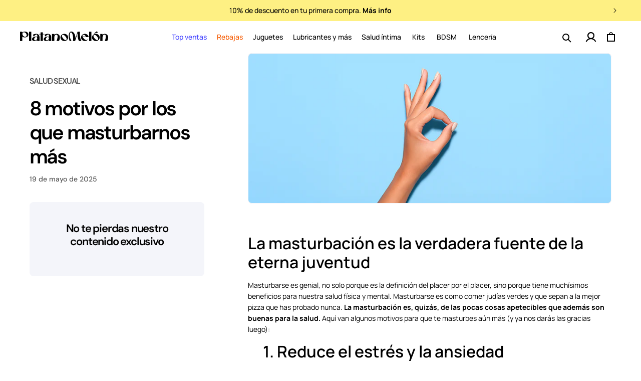

--- FILE ---
content_type: text/html; charset=utf-8
request_url: https://www.platanomelon.com/blogs/eroteca/8-motivos-por-los-que-masturbarnos-mas
body_size: 61423
content:
<!doctype html>
<html class="no-js" lang="es">
  <head>
	<script src="//www.platanomelon.com/cdn/shop/files/pandectes-rules.js?v=16424330419449992752"></script>
	
    <meta charset="utf-8">
    <meta http-equiv="X-UA-Compatible" content="IE=edge">
    <meta name="viewport" content="width=device-width,initial-scale=1,shrink-to-fit=no,user-scalable=no">
    <meta name="theme-color" content="#ffffff">
    
    
    <script type="text/javascript">var flspdx = new Worker("data:text/javascript;base64," + btoa('onmessage=function(e){var t=new Request("https://www.platanomelon.com/cdn/shop/t/127/assets/spdr.js",{redirect:"follow"});fetch(t).then(e=>e.text()).then(e=>{postMessage(e)})};'));flspdx.onmessage = function (t) {var e = document.createElement("script");e.type = "text/javascript", e.textContent = t.data, document.head.appendChild(e)}, flspdx.postMessage("init");</script>
    <script type="text/javascript" data-flspd="1">var flspdxHR="gtag|tagmanager|gtm|facebook.net|hotjar|klaviyo|gorgias|apisearch|pandect|shopify-boomerang";var flspdxSR="googletagmanager|klaviyo|gorgias|stripe|mem|webui|shop.app|apisearch|shopify-boomerang|boomerang|preloads.js|reviews.io|wpm|pandect.es|pandect";var flspdxHR1=new RegExp(flspdxHR),flspdxSR1=new RegExp(flspdxSR),observer=new MutationObserver(function(e){e.forEach(function(e){e.addedNodes.forEach(function(e){"SCRIPT"===e.tagName&&1===e.nodeType&&(e.innerHTML.includes("asyncLoad")||"analytics"===e.className||flspdxSR1.test(e.src)||flspdxHR1.test(e.innerHTML))&&(e.type="text/flspdscript")})})}),ua=navigator.userAgent.toLowerCase();ua.match(new RegExp("chrome|firefox"))&&-1===window.location.href.indexOf("no-optimization")&&observer.observe(document.documentElement,{childList:!0,subtree:!0});</script>
    

    
    
    
      
    <link rel="canonical" href="https://www.platanomelon.com/blogs/eroteca/8-motivos-por-los-que-masturbarnos-mas" />
    

    

    
      
      <link rel="preload" href="//www.platanomelon.com/cdn/shop/t/127/assets/manrope-v15-latin-400.woff2" as="font" type="font/woff2" crossorigin>
      <link rel="preload" href="//www.platanomelon.com/cdn/shop/t/127/assets/manrope-v15-latin-500.woff2" as="font" type="font/woff2" crossorigin>
      
      <link rel="preload" href="//www.platanomelon.com/cdn/shop/t/127/assets/manrope-v15-latin-700.woff2" as="font" type="font/woff2" crossorigin>
      
      <link rel="preload" href="//www.platanomelon.com/cdn/shop/t/127/assets/DMSans-Medium.woff2" as="font" type="font/woff2" crossorigin>
      <link rel="preload" href="//www.platanomelon.com/cdn/shop/t/127/assets/DMSans-SemiBold.woff2" as="font" type="font/woff2" crossorigin> 
    
    
    


<link rel="dns-prefetch" href="https://www.googletagmanager.com" />

<!-- start liquid: head_preloads -->


    <link rel="preload" href="//www.platanomelon.com/cdn/shop/t/127/assets/base.css?v=51020052543983586221742975801" as="style" fetchPriority="high"/>

  
  <!-- end liquid: head_preloads -->
  
<!-- start liquid: head_seo -->





    <!-- Selected store: España -->
    


<meta name="msvalidate.01" content="7293424BF17347A83E20576BC4C0E54F" />
<link rel="publisher" href="https://plus.google.com/b/114625963282895034547/" />
  

<!-- end liquid: head_seo -->
<!-- start liquid: head_scripts_top -->










    <!-- Selected store: España -->
     <!-- PH inicio codigo 2/4 - inside the theme.liquid file, put the following code as high in the header as possible -->
     <!-- PH inicio codigo 1/4 - Toda la página es código PH -->
<!-- click tracking -->
<script>
    // function that gets the path of the clicked element. Borrowed from Simo Ahava. https://www.simoahava.com/analytics/create-css-path-variable-for-click-element/
   function gtm_get_click_element_path(element) {
    var el = element;
    if (el instanceof Node) {
      // Build the list of elements along the path
      var elList = [];
      do {
        if (el instanceof Element) {
          var classString = el.classList ? [].slice.call(el.classList).join('.') : '';
          var elementName = (el.tagName ? el.tagName.toLowerCase() : '') +
              (classString ? '.' + classString : '') +
              (el.id ? '#' + el.id : '');
          if (elementName) elList.unshift(elementName);
        }
        el = el.parentNode
      } while (el != null);
      // Get the stringified element object name
      var objString = element.toString().match(/\[object (\w+)\]/);
      var elementType = objString ? objString[1] : element.toString();
      var cssString = elList.join(' > ');
      // Return the CSS path as a string, prefixed with the element object name
      return cssString ? elementType + ': ' + cssString : elementType;
    }
   }
   window.addEventListener("click", function(event){
     // track clicks on any element and push it to Shopify customer events
     Shopify.analytics.publish("custom_click",{
         click_element : gtm_get_click_element_path(event.target) || '',
         click_id : event.target.id || '',
         click_classes : event.target.className || '',
         click_text : event.target.innerText || '',
         click_target : event.target.target || '',
         click_url : event.target.href || ''
     });
     // track link clicks and push it to Shopify customer events
     var closestLink = event.target.closest('a')
     if (closestLink){
       Shopify.analytics.publish("custom_link_click",{
         click_element : gtm_get_click_element_path(closestLink.target) || '',
         click_id : closestLink.id || '',
         click_classes : closestLink.className || '',
         click_text : closestLink.innerText || '',
         click_target : closestLink.target || '',
         click_url : closestLink.href || ''
       })
     }
  });
</script>
<!-- end of click tracking -->
    <!-- Fin PH codigo 2/4  -->

    <!-- PH inicio código 4/4 - customer_id de Shopify -->
    
      <script>
        try {
          sessionStorage.removeItem("shopifyCustomerId");
        } catch (e) {}
      </script>
    
    <!-- Fin codigo PH 4/4 -->

    <!-- PH Experimentor Experimentation Pixel Code -->
    <script>
      (function() {
        var script = document.createElement('script');
        script.src = 'https://x-data.producthackers.com/storage/v1/object/public/sdk-assets/pixel.js';
        script.async = true;
        script.setAttribute('data-ph-pid', 'f41dae7b-6a5e-456d-be9d-b07778bd7412');
        document.head.appendChild(script);
      })();
    </script>
    <!-- End PH Experimentor Experimentation Pixel Code -->

  


<!-- end liquid: head_scripts_top -->
<link rel="icon" type="image/png" href="//www.platanomelon.com/cdn/shop/files/favicon_platanomelon.png?crop=center&height=32&v=1738221984&width=32">
<!-- start liquid: head_fonts -->



<style>
@font-face{font-display:swap;font-family:Manrope;font-style:normal;font-weight:300;src:url('//www.platanomelon.com/cdn/shop/t/127/assets/manrope-v15-latin-300.woff2') format('woff2')}@font-face{font-display:swap;font-family:Manrope;font-style:normal;font-weight:400;src:url('//www.platanomelon.com/cdn/shop/t/127/assets/manrope-v15-latin-400.woff2') format('woff2')}@font-face{font-display:swap;font-family:Manrope;font-style:normal;font-weight:500;src:url('//www.platanomelon.com/cdn/shop/t/127/assets/manrope-v15-latin-500.woff2') format('woff2')}@font-face{font-display:swap;font-family:Manrope;font-style:normal;font-weight:600;src:url('//www.platanomelon.com/cdn/shop/t/127/assets/manrope-v15-latin-600.woff2') format('woff2')}@font-face{font-display:swap;font-family:Manrope;font-style:normal;font-weight:700;src:url('//www.platanomelon.com/cdn/shop/t/127/assets/manrope-v15-latin-700.woff2') format('woff2')}@font-face{font-display:swap;font-family:Manrope;font-style:normal;font-weight:800;src:url('//www.platanomelon.com/cdn/shop/t/127/assets/manrope-v15-latin-800.woff2') format('woff2')}@font-face{font-display:swap;font-family:SharpGroteskBook-24;font-style:normal;font-weight:normal;src:url('//www.platanomelon.com/cdn/shop/t/127/assets/SharpGroteskBook-24.woff2') format('woff2')}@font-face{font-display:swap;font-family:SharpGroteskMedium-24;font-style:normal;font-weight:normal;src:url('//www.platanomelon.com/cdn/shop/t/127/assets/SharpGroteskMedium-24.woff2') format('woff2')}@font-face{font-display:swap;font-family:DM Sans;font-style:normal;font-weight:500;src:url('//www.platanomelon.com/cdn/shop/t/127/assets/DMSans-Medium.woff2') format('woff2')}@font-face{font-display:swap;font-family:DM Sans;font-style:normal;font-weight:600;src:url('//www.platanomelon.com/cdn/shop/t/127/assets/DMSans-SemiBold.woff2') format('woff2')}
</style>


<!-- end liquid: head_fonts --><title>8 motivos por los que masturbarnos más
 &ndash; Platanomelón</title>

    
      <meta name="description" content="Son tantas las razones por los que masturbarse es genial, que hoy en Platanomelón hemos elegido 8 motivos para que lo hagas más, ¡mucho más!">
    

    
<!-- start liquid: meta-tags -->
<meta property="og:site_name" content="Platanomelón">
<meta property="og:url" content="https://www.platanomelon.com/blogs/eroteca/8-motivos-por-los-que-masturbarnos-mas">
<meta property="og:title" content="8 motivos por los que masturbarnos más">
<meta property="og:type" content="article">
<meta property="og:description" content="Son tantas las razones por los que masturbarse es genial, que hoy en Platanomelón hemos elegido 8 motivos para que lo hagas más, ¡mucho más!"><meta property="og:image" content="http://www.platanomelon.com/cdn/shop/articles/IMAGEN-EROTECA-02_63e7844d-204d-484d-aa6c-e29c7fe7a0e0.png?v=1763461304">
  <meta property="og:image:secure_url" content="https://www.platanomelon.com/cdn/shop/articles/IMAGEN-EROTECA-02_63e7844d-204d-484d-aa6c-e29c7fe7a0e0.png?v=1763461304">
  <meta property="og:image:width" content="800">
  <meta property="og:image:height" content="400"><meta name="twitter:site" content="@https://x.com/platanomelon"><meta name="twitter:card" content="summary_large_image">
<meta name="twitter:title" content="8 motivos por los que masturbarnos más">
<meta name="twitter:description" content="Son tantas las razones por los que masturbarse es genial, que hoy en Platanomelón hemos elegido 8 motivos para que lo hagas más, ¡mucho más!">
<!-- end liquid: meta-tags -->

     
    <script src="//www.platanomelon.com/cdn/shop/t/127/assets/global.js?v=18307911991548767941748518951" defer="defer"></script>
    
    

    

   <!-- head_injected_scripts:
      "https:\/\/dr4qe3ddw9y32.cloudfront.net\/awin-shopify-integration-code.js?aid=15117\u0026v=shopifyApp_2.0.5\u0026ts=1625224268248\u0026shop=banamelo.myshopify.com"
      "https:\/\/widgets.automizely.com\/aftership\/gmv.js?organization_id=e59bdb532cde4f44b7af23e22dbc9a05\u0026shop=banamelo.myshopify.com"
      "https:\/\/pc-quiz.s3.us-east-2.amazonaws.com\/current\/quiz-loader.min.js?shop=banamelo.myshopify.com"
      "https:\/\/schemaplusfiles.s3.amazonaws.com\/loader.min.js?shop=banamelo.myshopify.com"
      "https:\/\/config.gorgias.chat\/bundle-loader\/01GYCC4H9PY4DKK3JMK4D52C6D?source=shopify1click\u0026shop=banamelo.myshopify.com"
      "https:\/\/cozycountryredirectviii.addons.business\/js\/eggbox\/3223\/script_5f8c5b0485f3692d353626f5144462fa.js?v=1\u0026sign=5f8c5b0485f3692d353626f5144462fa\u0026shop=banamelo.myshopify.com"
      "https:\/\/bundle.dyn-rev.app\/loader.js?g_cvt_id=36f72736-c00b-44e8-8a09-435a833f81e9\u0026shop=banamelo.myshopify.com"
      "\/\/cdn.shopify.com\/proxy\/5a9938b8c2416e1d80aa46851f67268b03c08a8f6a14916a638895059068c5e4\/s.pandect.es\/scripts\/pandectes-core.js?shop=banamelo.myshopify.com\u0026sp-cache-control=cHVibGljLCBtYXgtYWdlPTkwMA"
      "https:\/\/cdn.shopify.com\/s\/files\/1\/0638\/9453\/t\/127\/assets\/subscribe-it.js?v=1731319407\u0026shop=banamelo.myshopify.com"
      
      -->
 
    

    
    
<script>window.performance && window.performance.mark && window.performance.mark('shopify.content_for_header.start');</script><meta name="google-site-verification" content="WYQBPt6mlShf4BDRLma_VDX3s3Zm4MZakcGCBVU67F4">
<meta id="shopify-digital-wallet" name="shopify-digital-wallet" content="/6389453/digital_wallets/dialog">
<meta name="shopify-checkout-api-token" content="55134ce65fa57ae878d95e2883635e23">
<meta id="in-context-paypal-metadata" data-shop-id="6389453" data-venmo-supported="false" data-environment="production" data-locale="es_ES" data-paypal-v4="true" data-currency="EUR">
<link rel="alternate" type="application/atom+xml" title="Feed" href="/blogs/eroteca.atom" />
<link rel="alternate" hreflang="x-default" href="https://www.platanomelon.com/blogs/eroteca/8-motivos-por-los-que-masturbarnos-mas">
<link rel="alternate" hreflang="es-ES" href="https://www.platanomelon.com/blogs/eroteca/8-motivos-por-los-que-masturbarnos-mas">
<link rel="alternate" hreflang="es-PT" href="https://www.platanomelon.pt/blogs/eroteca/8-motivos-por-los-que-masturbarnos-mas">
<script async="async" src="/checkouts/internal/preloads.js?locale=es-ES"></script>
<script id="shopify-features" type="application/json">{"accessToken":"55134ce65fa57ae878d95e2883635e23","betas":["rich-media-storefront-analytics"],"domain":"www.platanomelon.com","predictiveSearch":true,"shopId":6389453,"locale":"es"}</script>
<script>var Shopify = Shopify || {};
Shopify.shop = "banamelo.myshopify.com";
Shopify.locale = "es";
Shopify.currency = {"active":"EUR","rate":"1.0"};
Shopify.country = "ES";
Shopify.theme = {"name":"Banana Theme España [Production]","id":158572085593,"schema_name":"Banana Theme","schema_version":"13.0.0","theme_store_id":null,"role":"main"};
Shopify.theme.handle = "null";
Shopify.theme.style = {"id":null,"handle":null};
Shopify.cdnHost = "www.platanomelon.com/cdn";
Shopify.routes = Shopify.routes || {};
Shopify.routes.root = "/";</script>
<script type="module">!function(o){(o.Shopify=o.Shopify||{}).modules=!0}(window);</script>
<script>!function(o){function n(){var o=[];function n(){o.push(Array.prototype.slice.apply(arguments))}return n.q=o,n}var t=o.Shopify=o.Shopify||{};t.loadFeatures=n(),t.autoloadFeatures=n()}(window);</script>
<script id="shop-js-analytics" type="application/json">{"pageType":"article"}</script>
<script defer="defer" async type="module" src="//www.platanomelon.com/cdn/shopifycloud/shop-js/modules/v2/client.init-shop-cart-sync_2Gr3Q33f.es.esm.js"></script>
<script defer="defer" async type="module" src="//www.platanomelon.com/cdn/shopifycloud/shop-js/modules/v2/chunk.common_noJfOIa7.esm.js"></script>
<script defer="defer" async type="module" src="//www.platanomelon.com/cdn/shopifycloud/shop-js/modules/v2/chunk.modal_Deo2FJQo.esm.js"></script>
<script type="module">
  await import("//www.platanomelon.com/cdn/shopifycloud/shop-js/modules/v2/client.init-shop-cart-sync_2Gr3Q33f.es.esm.js");
await import("//www.platanomelon.com/cdn/shopifycloud/shop-js/modules/v2/chunk.common_noJfOIa7.esm.js");
await import("//www.platanomelon.com/cdn/shopifycloud/shop-js/modules/v2/chunk.modal_Deo2FJQo.esm.js");

  window.Shopify.SignInWithShop?.initShopCartSync?.({"fedCMEnabled":true,"windoidEnabled":true});

</script>
<script>(function() {
  var isLoaded = false;
  function asyncLoad() {
    if (isLoaded) return;
    isLoaded = true;
    var urls = ["","","https:\/\/cdn.shopify.com\/s\/files\/1\/0638\/9453\/t\/127\/assets\/subscribe-it.js?v=1752510470\u0026shop=banamelo.myshopify.com"];
    for (var i = 0; i < urls.length; i++) {
      var s = document.createElement('script');
      s.type = 'text/javascript';
      s.async = true;
      s.src = urls[i];
      var x = document.getElementsByTagName('script')[0];
      x.parentNode.insertBefore(s, x);
    }
  };
  if(window.attachEvent) {
    window.attachEvent('onload', asyncLoad);
  } else {
    window.addEventListener('load', asyncLoad, false);
  }
})();</script>
<script id="__st">var __st={"a":6389453,"offset":3600,"reqid":"87085e45-798c-401b-808d-9dd528c94f58-1769424664","pageurl":"www.platanomelon.com\/blogs\/eroteca\/8-motivos-por-los-que-masturbarnos-mas","s":"articles-18658635","u":"795b8780cf22","p":"article","rtyp":"article","rid":18658635};</script>
<script>window.ShopifyPaypalV4VisibilityTracking = true;</script>
<script id="captcha-bootstrap">!function(){'use strict';const t='contact',e='account',n='new_comment',o=[[t,t],['blogs',n],['comments',n],[t,'customer']],c=[[e,'customer_login'],[e,'guest_login'],[e,'recover_customer_password'],[e,'create_customer']],r=t=>t.map((([t,e])=>`form[action*='/${t}']:not([data-nocaptcha='true']) input[name='form_type'][value='${e}']`)).join(','),a=t=>()=>t?[...document.querySelectorAll(t)].map((t=>t.form)):[];function s(){const t=[...o],e=r(t);return a(e)}const i='password',u='form_key',d=['recaptcha-v3-token','g-recaptcha-response','h-captcha-response',i],f=()=>{try{return window.sessionStorage}catch{return}},m='__shopify_v',_=t=>t.elements[u];function p(t,e,n=!1){try{const o=window.sessionStorage,c=JSON.parse(o.getItem(e)),{data:r}=function(t){const{data:e,action:n}=t;return t[m]||n?{data:e,action:n}:{data:t,action:n}}(c);for(const[e,n]of Object.entries(r))t.elements[e]&&(t.elements[e].value=n);n&&o.removeItem(e)}catch(o){console.error('form repopulation failed',{error:o})}}const l='form_type',E='cptcha';function T(t){t.dataset[E]=!0}const w=window,h=w.document,L='Shopify',v='ce_forms',y='captcha';let A=!1;((t,e)=>{const n=(g='f06e6c50-85a8-45c8-87d0-21a2b65856fe',I='https://cdn.shopify.com/shopifycloud/storefront-forms-hcaptcha/ce_storefront_forms_captcha_hcaptcha.v1.5.2.iife.js',D={infoText:'Protegido por hCaptcha',privacyText:'Privacidad',termsText:'Términos'},(t,e,n)=>{const o=w[L][v],c=o.bindForm;if(c)return c(t,g,e,D).then(n);var r;o.q.push([[t,g,e,D],n]),r=I,A||(h.body.append(Object.assign(h.createElement('script'),{id:'captcha-provider',async:!0,src:r})),A=!0)});var g,I,D;w[L]=w[L]||{},w[L][v]=w[L][v]||{},w[L][v].q=[],w[L][y]=w[L][y]||{},w[L][y].protect=function(t,e){n(t,void 0,e),T(t)},Object.freeze(w[L][y]),function(t,e,n,w,h,L){const[v,y,A,g]=function(t,e,n){const i=e?o:[],u=t?c:[],d=[...i,...u],f=r(d),m=r(i),_=r(d.filter((([t,e])=>n.includes(e))));return[a(f),a(m),a(_),s()]}(w,h,L),I=t=>{const e=t.target;return e instanceof HTMLFormElement?e:e&&e.form},D=t=>v().includes(t);t.addEventListener('submit',(t=>{const e=I(t);if(!e)return;const n=D(e)&&!e.dataset.hcaptchaBound&&!e.dataset.recaptchaBound,o=_(e),c=g().includes(e)&&(!o||!o.value);(n||c)&&t.preventDefault(),c&&!n&&(function(t){try{if(!f())return;!function(t){const e=f();if(!e)return;const n=_(t);if(!n)return;const o=n.value;o&&e.removeItem(o)}(t);const e=Array.from(Array(32),(()=>Math.random().toString(36)[2])).join('');!function(t,e){_(t)||t.append(Object.assign(document.createElement('input'),{type:'hidden',name:u})),t.elements[u].value=e}(t,e),function(t,e){const n=f();if(!n)return;const o=[...t.querySelectorAll(`input[type='${i}']`)].map((({name:t})=>t)),c=[...d,...o],r={};for(const[a,s]of new FormData(t).entries())c.includes(a)||(r[a]=s);n.setItem(e,JSON.stringify({[m]:1,action:t.action,data:r}))}(t,e)}catch(e){console.error('failed to persist form',e)}}(e),e.submit())}));const S=(t,e)=>{t&&!t.dataset[E]&&(n(t,e.some((e=>e===t))),T(t))};for(const o of['focusin','change'])t.addEventListener(o,(t=>{const e=I(t);D(e)&&S(e,y())}));const B=e.get('form_key'),M=e.get(l),P=B&&M;t.addEventListener('DOMContentLoaded',(()=>{const t=y();if(P)for(const e of t)e.elements[l].value===M&&p(e,B);[...new Set([...A(),...v().filter((t=>'true'===t.dataset.shopifyCaptcha))])].forEach((e=>S(e,t)))}))}(h,new URLSearchParams(w.location.search),n,t,e,['guest_login'])})(!1,!0)}();</script>
<script integrity="sha256-4kQ18oKyAcykRKYeNunJcIwy7WH5gtpwJnB7kiuLZ1E=" data-source-attribution="shopify.loadfeatures" defer="defer" src="//www.platanomelon.com/cdn/shopifycloud/storefront/assets/storefront/load_feature-a0a9edcb.js" crossorigin="anonymous"></script>
<script data-source-attribution="shopify.dynamic_checkout.dynamic.init">var Shopify=Shopify||{};Shopify.PaymentButton=Shopify.PaymentButton||{isStorefrontPortableWallets:!0,init:function(){window.Shopify.PaymentButton.init=function(){};var t=document.createElement("script");t.src="https://www.platanomelon.com/cdn/shopifycloud/portable-wallets/latest/portable-wallets.es.js",t.type="module",document.head.appendChild(t)}};
</script>
<script data-source-attribution="shopify.dynamic_checkout.buyer_consent">
  function portableWalletsHideBuyerConsent(e){var t=document.getElementById("shopify-buyer-consent"),n=document.getElementById("shopify-subscription-policy-button");t&&n&&(t.classList.add("hidden"),t.setAttribute("aria-hidden","true"),n.removeEventListener("click",e))}function portableWalletsShowBuyerConsent(e){var t=document.getElementById("shopify-buyer-consent"),n=document.getElementById("shopify-subscription-policy-button");t&&n&&(t.classList.remove("hidden"),t.removeAttribute("aria-hidden"),n.addEventListener("click",e))}window.Shopify?.PaymentButton&&(window.Shopify.PaymentButton.hideBuyerConsent=portableWalletsHideBuyerConsent,window.Shopify.PaymentButton.showBuyerConsent=portableWalletsShowBuyerConsent);
</script>
<script data-source-attribution="shopify.dynamic_checkout.cart.bootstrap">document.addEventListener("DOMContentLoaded",(function(){function t(){return document.querySelector("shopify-accelerated-checkout-cart, shopify-accelerated-checkout")}if(t())Shopify.PaymentButton.init();else{new MutationObserver((function(e,n){t()&&(Shopify.PaymentButton.init(),n.disconnect())})).observe(document.body,{childList:!0,subtree:!0})}}));
</script>
<link id="shopify-accelerated-checkout-styles" rel="stylesheet" media="screen" href="https://www.platanomelon.com/cdn/shopifycloud/portable-wallets/latest/accelerated-checkout-backwards-compat.css" crossorigin="anonymous">
<style id="shopify-accelerated-checkout-cart">
        #shopify-buyer-consent {
  margin-top: 1em;
  display: inline-block;
  width: 100%;
}

#shopify-buyer-consent.hidden {
  display: none;
}

#shopify-subscription-policy-button {
  background: none;
  border: none;
  padding: 0;
  text-decoration: underline;
  font-size: inherit;
  cursor: pointer;
}

#shopify-subscription-policy-button::before {
  box-shadow: none;
}

      </style>
<script id="sections-script" data-sections="header" defer="defer" src="//www.platanomelon.com/cdn/shop/t/127/compiled_assets/scripts.js?v=179151"></script>
<script>window.performance && window.performance.mark && window.performance.mark('shopify.content_for_header.end');</script>



    <style data-shopify>
      @font-face {
  font-family: Inter;
  font-weight: 400;
  font-style: normal;
  font-display: swap;
  src: url("//www.platanomelon.com/cdn/fonts/inter/inter_n4.b2a3f24c19b4de56e8871f609e73ca7f6d2e2bb9.woff2") format("woff2"),
       url("//www.platanomelon.com/cdn/fonts/inter/inter_n4.af8052d517e0c9ffac7b814872cecc27ae1fa132.woff") format("woff");
}

      @font-face {
  font-family: Inter;
  font-weight: 700;
  font-style: normal;
  font-display: swap;
  src: url("//www.platanomelon.com/cdn/fonts/inter/inter_n7.02711e6b374660cfc7915d1afc1c204e633421e4.woff2") format("woff2"),
       url("//www.platanomelon.com/cdn/fonts/inter/inter_n7.6dab87426f6b8813070abd79972ceaf2f8d3b012.woff") format("woff");
}

      @font-face {
  font-family: Inter;
  font-weight: 400;
  font-style: italic;
  font-display: swap;
  src: url("//www.platanomelon.com/cdn/fonts/inter/inter_i4.feae1981dda792ab80d117249d9c7e0f1017e5b3.woff2") format("woff2"),
       url("//www.platanomelon.com/cdn/fonts/inter/inter_i4.62773b7113d5e5f02c71486623cf828884c85c6e.woff") format("woff");
}

      @font-face {
  font-family: Inter;
  font-weight: 700;
  font-style: italic;
  font-display: swap;
  src: url("//www.platanomelon.com/cdn/fonts/inter/inter_i7.b377bcd4cc0f160622a22d638ae7e2cd9b86ea4c.woff2") format("woff2"),
       url("//www.platanomelon.com/cdn/fonts/inter/inter_i7.7c69a6a34e3bb44fcf6f975857e13b9a9b25beb4.woff") format("woff");
}

      @font-face {
  font-family: Inter;
  font-weight: 400;
  font-style: normal;
  font-display: swap;
  src: url("//www.platanomelon.com/cdn/fonts/inter/inter_n4.b2a3f24c19b4de56e8871f609e73ca7f6d2e2bb9.woff2") format("woff2"),
       url("//www.platanomelon.com/cdn/fonts/inter/inter_n4.af8052d517e0c9ffac7b814872cecc27ae1fa132.woff") format("woff");
}


      
        :root,
        .color-scheme-1 {
          --color-background: 255,255,255;
        
          --gradient-background: #ffffff;
        

        

        --color-foreground: 18,18,18;
        --color-background-contrast: 191,191,191;
        --color-shadow: 0,0,0;
        --color-button: 67,67,255;
        --color-button-text: 255,255,255;
        --color-secondary-button: 255,255,255;
        --color-secondary-button-text: 67,67,255;
        --color-link: 67,67,255;
        --color-badge-foreground: 18,18,18;
        --color-badge-background: 255,255,255;
        --color-badge-border: 18,18,18;
        --payment-terms-background-color: rgb(255 255 255);
      }
      
        
        .color-scheme-2 {
          --color-background: 0,0,0;
        
          --gradient-background: rgba(0,0,0,0);
        

        

        --color-foreground: 255,255,255;
        --color-background-contrast: 128,128,128;
        --color-shadow: 18,18,18;
        --color-button: 18,18,18;
        --color-button-text: 243,243,243;
        --color-secondary-button: 0,0,0;
        --color-secondary-button-text: 18,18,18;
        --color-link: 18,18,18;
        --color-badge-foreground: 255,255,255;
        --color-badge-background: 0,0,0;
        --color-badge-border: 255,255,255;
        --payment-terms-background-color: rgb(0 0 0);
      }
      
        
        .color-scheme-3 {
          --color-background: 0,0,0;
        
          --gradient-background: rgba(0,0,0,0);
        

        

        --color-foreground: 255,0,106;
        --color-background-contrast: 128,128,128;
        --color-shadow: 0,0,0;
        --color-button: 0,0,0;
        --color-button-text: 0,0,0;
        --color-secondary-button: 0,0,0;
        --color-secondary-button-text: 0,0,0;
        --color-link: 0,0,0;
        --color-badge-foreground: 255,0,106;
        --color-badge-background: 0,0,0;
        --color-badge-border: 255,0,106;
        --payment-terms-background-color: rgb(0 0 0);
      }
      
        
        .color-scheme-4 {
          --color-background: 18,18,18;
        
          --gradient-background: #121212;
        

        

        --color-foreground: 255,255,255;
        --color-background-contrast: 146,146,146;
        --color-shadow: 18,18,18;
        --color-button: 255,255,255;
        --color-button-text: 18,18,18;
        --color-secondary-button: 18,18,18;
        --color-secondary-button-text: 255,255,255;
        --color-link: 255,255,255;
        --color-badge-foreground: 255,255,255;
        --color-badge-background: 18,18,18;
        --color-badge-border: 255,255,255;
        --payment-terms-background-color: rgb(18 18 18);
      }
      
        
        .color-scheme-5 {
          --color-background: 51,79,180;
        
          --gradient-background: #334fb4;
        

        

        --color-foreground: 255,255,255;
        --color-background-contrast: 23,35,81;
        --color-shadow: 18,18,18;
        --color-button: 255,255,255;
        --color-button-text: 51,79,180;
        --color-secondary-button: 51,79,180;
        --color-secondary-button-text: 255,255,255;
        --color-link: 255,255,255;
        --color-badge-foreground: 255,255,255;
        --color-badge-background: 51,79,180;
        --color-badge-border: 255,255,255;
        --payment-terms-background-color: rgb(51 79 180);
      }
      

      body, .color-scheme-1, .color-scheme-2, .color-scheme-3, .color-scheme-4, .color-scheme-5 {
        /* color: rgba(var(--color-foreground), 0.75); */
        color: #000;
        background-color: rgb(var(--color-background));
      }

      
      
      .custom-color-fondo {background-color:#fef083!important;}
      .custom-color-texto-fondo{color:#fef083!important;}
      .custom-color-texto {color:#000000!important;border:none!important;}
      .custom-color-dots {background-color:#000000!important;border-color:#000000!important;}
      
      

      :root {
        /*--font-body-family: Inter, sans-serif;*/
        --font-body-family: 'Manrope', sans-serif;
        --font-body-style: normal;
        --font-body-weight: 400;
        --font-body-weight-bold: 700;

        /*--font-heading-family: Inter, sans-serif;*/
        --font-heading-family: 'Manrope', sans-serif;
        --font-heading-style: normal;
        --font-heading-weight: 400;

        --font-body-scale: 1.0;
        --font-heading-scale: 1.0;

        --media-padding: px;
        --media-border-opacity: 0.05;
        --media-border-width: 1px;
        --media-radius: 0px;
        --media-shadow-opacity: 0.0;
        --media-shadow-horizontal-offset: 0px;
        --media-shadow-vertical-offset: 4px;
        --media-shadow-blur-radius: 5px;
        --media-shadow-visible: 0;

        --page-width: 120rem;
        --page-width-margin: 0rem;

        --product-card-image-padding: 0.0rem;
        --product-card-corner-radius: 0.0rem;
        --product-card-text-alignment: left;
        --product-card-border-width: 0.0rem;
        --product-card-border-opacity: 0.0;
        --product-card-shadow-opacity: 0.0;
        --product-card-shadow-visible: 0;
        --product-card-shadow-horizontal-offset: 0.0rem;
        --product-card-shadow-vertical-offset: 0.4rem;
        --product-card-shadow-blur-radius: 0.5rem;

        --collection-card-image-padding: 0.0rem;
        --collection-card-corner-radius: 0.0rem;
        --collection-card-text-alignment: left;
        --collection-card-border-width: 0.0rem;
        --collection-card-border-opacity: 0.1;
        --collection-card-shadow-opacity: 0.0;
        --collection-card-shadow-visible: 0;
        --collection-card-shadow-horizontal-offset: 0.0rem;
        --collection-card-shadow-vertical-offset: 0.4rem;
        --collection-card-shadow-blur-radius: 0.5rem;

        --blog-card-image-padding: 0.0rem;
        --blog-card-corner-radius: 0.0rem;
        --blog-card-text-alignment: left;
        --blog-card-border-width: 0.0rem;
        --blog-card-border-opacity: 0.1;
        --blog-card-shadow-opacity: 0.0;
        --blog-card-shadow-visible: 0;
        --blog-card-shadow-horizontal-offset: 0.0rem;
        --blog-card-shadow-vertical-offset: 0.4rem;
        --blog-card-shadow-blur-radius: 0.5rem;

        --badge-corner-radius: 4.0rem;

        --popup-border-width: 1px;
        --popup-border-opacity: 0.1;
        --popup-corner-radius: 0px;
        --popup-shadow-opacity: 0.05;
        --popup-shadow-horizontal-offset: 0px;
        --popup-shadow-vertical-offset: 4px;
        --popup-shadow-blur-radius: 5px;

        --drawer-border-width: 1px;
        --drawer-border-opacity: 0.1;
        --drawer-shadow-opacity: 0.0;
        --drawer-shadow-horizontal-offset: 0px;
        --drawer-shadow-vertical-offset: 4px;
        --drawer-shadow-blur-radius: 5px;

        --spacing-sections-desktop: 0px;
        --spacing-sections-mobile: 0px;

        --grid-desktop-vertical-spacing: 16px;
        /* --grid-desktop-horizontal-spacing: 28px; */
        --grid-desktop-horizontal-spacing: 1.6rem;
        /* --grid-mobile-vertical-spacing: 8px; */
        --grid-mobile-vertical-spacing: .8rem;
        /* --grid-mobile-horizontal-spacing: 14px; */
        --grid-mobile-horizontal-spacing: 1.6rem;

        --text-boxes-border-opacity: 0.1;
        --text-boxes-border-width: 0px;
        --text-boxes-radius: 0px;
        --text-boxes-shadow-opacity: 0.0;
        --text-boxes-shadow-visible: 0;
        --text-boxes-shadow-horizontal-offset: 0px;
        --text-boxes-shadow-vertical-offset: 4px;
        --text-boxes-shadow-blur-radius: 5px;

        --buttons-radius: 0px;
        --buttons-radius-outset: 0px;
        --buttons-border-width: 1px;
        --buttons-border-opacity: 1.0;
        --buttons-shadow-opacity: 0.0;
        --buttons-shadow-visible: 0;
        --buttons-shadow-horizontal-offset: 0px;
        --buttons-shadow-vertical-offset: 4px;
        --buttons-shadow-blur-radius: 5px;
        --buttons-border-offset: 0px;

        --inputs-radius: 0px;
        --inputs-border-width: 1px;
        --inputs-border-opacity: 0.55;
        --inputs-shadow-opacity: 0.0;
        --inputs-shadow-horizontal-offset: 0px;
        --inputs-margin-offset: 0px;
        --inputs-shadow-vertical-offset: 4px;
        --inputs-shadow-blur-radius: 5px;
        --inputs-radius-outset: 0px;

        --variant-pills-radius: 40px;
        --variant-pills-border-width: 1px;
        --variant-pills-border-opacity: 0.55;
        --variant-pills-shadow-opacity: 0.0;
        --variant-pills-shadow-horizontal-offset: 0px;
        --variant-pills-shadow-vertical-offset: 4px;
        --variant-pills-shadow-blur-radius: 5px;
      }

      *,
      *::before,
      *::after {
        box-sizing: inherit;
      }

      html {
        box-sizing: border-box;
        font-size: calc(var(--font-body-scale) * 62.5%);
        height: 100%;
      }

      body {
        display: grid;
        grid-template-rows: auto auto 1fr auto;
        grid-template-columns: 100%;
        min-height: 100%;
        margin: 0;
        font-size: 1.5rem;
        /* letter-spacing: 0.06rem; */
        line-height: calc(1 + 0.8 / var(--font-body-scale));
        font-family: var(--font-body-family);
        font-style: var(--font-body-style);
        font-weight: var(--font-body-weight);
      }

      @media screen and (min-width: 768px) {
        body {
          font-size: 1.6rem;
        }
      }
      
      .cc-compliance .cc-allow {order:2;}

      #SI_trigger {display:none!important;visibility:hidden!important;}
      
      #klaviyo-bis-button-container {margin-top:2rem;}
    </style>

    <link href="//www.platanomelon.com/cdn/shop/t/127/assets/base.css?v=51020052543983586221742975801" rel="stylesheet" type="text/css" media="all" />

    

    

<!-- start liquid: head_assets -->






      
<link href="//www.platanomelon.com/cdn/shop/t/127/assets/blog-styles.css?v=32435911919399996371768403526" rel="stylesheet" type="text/css" media="all" /><link href="//www.platanomelon.com/cdn/shop/t/127/assets/article-styles.css?v=51361013689760733731768403525" rel="stylesheet" type="text/css" media="all" />
      

      

      
      





    <!-- Selected store: España -->
      




<!-- end liquid: head_assets -->
<!-- start liquid: head_scripts_bottom -->




    <!-- Selected store: España -->
    
    

    
    
  

<!-- end liquid: head_scripts_bottom --><script>
      document.documentElement.className = document.documentElement.className.replace('no-js', 'js');
      if (Shopify.designMode) {
        document.documentElement.classList.add('shopify-design-mode');
      }
    </script>
  <!-- BEGIN app block: shopify://apps/pandectes-gdpr/blocks/banner/58c0baa2-6cc1-480c-9ea6-38d6d559556a -->
  
    
      <!-- TCF is active, scripts are loaded above -->
      
        <script>
          if (!window.PandectesRulesSettings) {
            window.PandectesRulesSettings = {"store":{"id":6389453,"adminMode":false,"headless":false,"storefrontRootDomain":"","checkoutRootDomain":"","storefrontAccessToken":""},"banner":{"revokableTrigger":true,"cookiesBlockedByDefault":"7","hybridStrict":false,"isActive":true},"geolocation":{"brOnly":false,"caOnly":false,"euOnly":true,"jpOnly":false,"thOnly":false,"canadaOnly":false,"canadaLaw25":false,"canadaPipeda":false,"globalVisibility":false},"blocker":{"isActive":false,"googleConsentMode":{"isActive":true,"id":"","analyticsId":"","onlyGtm":false,"adwordsId":"","adStorageCategory":4,"analyticsStorageCategory":2,"functionalityStorageCategory":1,"personalizationStorageCategory":1,"securityStorageCategory":0,"customEvent":true,"redactData":true,"urlPassthrough":true,"dataLayerProperty":"dataLayer","waitForUpdate":0,"useNativeChannel":false,"debugMode":false},"facebookPixel":{"isActive":false,"id":"","ldu":false},"microsoft":{"isActive":false,"uetTags":""},"clarity":{"isActive":false,"id":""},"rakuten":{"isActive":false,"cmp":false,"ccpa":false},"gpcIsActive":true,"klaviyoIsActive":false,"defaultBlocked":7,"patterns":{"whiteList":[],"blackList":{"1":[],"2":[],"4":[],"8":[]},"iframesWhiteList":[],"iframesBlackList":{"1":[],"2":[],"4":[],"8":[]},"beaconsWhiteList":[],"beaconsBlackList":{"1":[],"2":[],"4":[],"8":[]}}}};
            const rulesScript = document.createElement('script');
            window.PandectesRulesSettings.auto = true;
            rulesScript.src = "https://cdn.shopify.com/extensions/019bf9d1-2d96-7c5d-8337-95a00378c1f2/gdpr-244/assets/pandectes-rules.js";
            const firstChild = document.head.firstChild;
            document.head.insertBefore(rulesScript, firstChild);
          }
        </script>
      
      <script>
        
          window.PandectesSettings = {"store":{"id":6389453,"plan":"enterprise","theme":"Banana Theme España [Production]","primaryLocale":"es","adminMode":false,"headless":false,"storefrontRootDomain":"","checkoutRootDomain":"","storefrontAccessToken":"","useGeolocation":false},"tsPublished":1769415536,"declaration":{"showPurpose":false,"showProvider":false,"showDateGenerated":false},"language":{"unpublished":[],"languageMode":"Single","fallbackLanguage":"es","languageDetection":"browser","languagesSupported":[]},"texts":{"managed":{"headerText":{"es":"Respetamos tu privacidad"},"consentText":{"es":"Utilizamos cookies propias y de terceros para analizar el uso del sitio web y mostrarte publicidad relacionada con tus preferencias (por ejemplo, páginas visitadas). Política de cookies. Podemos ofrecer a terceros información global y analíticas acerca de nuestros usuarios o clientes, pero antes de hacerlo, nos aseguramos de que no sean identificativas."},"linkText":{"es":"Saber más"},"imprintText":{"es":"Imprimir"},"googleLinkText":{"es":"Condiciones de privacidad de Google"},"allowButtonText":{"es":"Aceptar Cookies"},"denyButtonText":{"es":"Rechazar Cookies opcionales"},"dismissButtonText":{"es":"OK"},"leaveSiteButtonText":{"es":"Salir de este sitio"},"preferencesButtonText":{"es":"Configurar cookies"},"cookiePolicyText":{"es":"Política de cookies"},"preferencesPopupTitleText":{"es":"Gestionar las preferencias de consentimiento"},"preferencesPopupIntroText":{"es":"Usamos cookies para optimizar la funcionalidad del sitio web, analizar el rendimiento y brindarle una experiencia personalizada. Algunas cookies son esenciales para que el sitio web funcione y funcione correctamente. Esas cookies no se pueden desactivar. En esta ventana puede administrar su preferencia de cookies."},"preferencesPopupSaveButtonText":{"es":"Guardar preferencias"},"preferencesPopupCloseButtonText":{"es":"Cerrar"},"preferencesPopupAcceptAllButtonText":{"es":"Aceptar todo"},"preferencesPopupRejectAllButtonText":{"es":"Rechazar todo"},"cookiesDetailsText":{"es":"Detalles de las cookies"},"preferencesPopupAlwaysAllowedText":{"es":"Siempre permitido"},"accessSectionParagraphText":{"es":"Tiene derecho a poder acceder a sus datos en cualquier momento."},"accessSectionTitleText":{"es":"Portabilidad de datos"},"accessSectionAccountInfoActionText":{"es":"Información personal"},"accessSectionDownloadReportActionText":{"es":"Descargar todo"},"accessSectionGDPRRequestsActionText":{"es":"Solicitudes de sujetos de datos"},"accessSectionOrdersRecordsActionText":{"es":"Pedidos"},"rectificationSectionParagraphText":{"es":"Tienes derecho a solicitar la actualización de tus datos siempre que lo creas oportuno."},"rectificationSectionTitleText":{"es":"Rectificación de datos"},"rectificationCommentPlaceholder":{"es":"Describe lo que quieres que se actualice"},"rectificationCommentValidationError":{"es":"Se requiere comentario"},"rectificationSectionEditAccountActionText":{"es":"Solicita una actualización"},"erasureSectionTitleText":{"es":"Derecho al olvido"},"erasureSectionParagraphText":{"es":"Tiene derecho a solicitar la eliminación de todos sus datos. Después de eso, ya no podrá acceder a su cuenta."},"erasureSectionRequestDeletionActionText":{"es":"Solicitar la eliminación de datos personales"},"consentDate":{"es":"fecha de consentimiento"},"consentId":{"es":"ID de consentimiento"},"consentSectionChangeConsentActionText":{"es":"Cambiar la preferencia de consentimiento"},"consentSectionConsentedText":{"es":"Usted dio su consentimiento a la política de cookies de este sitio web en"},"consentSectionNoConsentText":{"es":"No ha dado su consentimiento a la política de cookies de este sitio web."},"consentSectionTitleText":{"es":"Su consentimiento de cookies"},"consentStatus":{"es":"Preferencia de consentimiento"},"confirmationFailureMessage":{"es":"Su solicitud no fue verificada. Vuelva a intentarlo y, si el problema persiste, comuníquese con el propietario de la tienda para obtener ayuda."},"confirmationFailureTitle":{"es":"Ocurrió un problema"},"confirmationSuccessMessage":{"es":"Pronto nos comunicaremos con usted en cuanto a su solicitud."},"confirmationSuccessTitle":{"es":"Tu solicitud está verificada"},"guestsSupportEmailFailureMessage":{"es":"Su solicitud no fue enviada. Vuelva a intentarlo y, si el problema persiste, comuníquese con el propietario de la tienda para obtener ayuda."},"guestsSupportEmailFailureTitle":{"es":"Ocurrió un problema"},"guestsSupportEmailPlaceholder":{"es":"Dirección de correo electrónico"},"guestsSupportEmailSuccessMessage":{"es":"Si está registrado como cliente de esta tienda, pronto recibirá un correo electrónico con instrucciones sobre cómo proceder."},"guestsSupportEmailSuccessTitle":{"es":"gracias por tu solicitud"},"guestsSupportEmailValidationError":{"es":"El correo no es válido"},"guestsSupportInfoText":{"es":"Inicie sesión con su cuenta de cliente para continuar."},"submitButton":{"es":"Enviar"},"submittingButton":{"es":"Sumisión..."},"cancelButton":{"es":"Cancelar"},"declIntroText":{"es":"Usamos cookies para optimizar la funcionalidad del sitio web, analizar el rendimiento y brindarle una experiencia personalizada. Algunas cookies son esenciales para que el sitio web funcione y funcione correctamente. Esas cookies no se pueden deshabilitar. En esta ventana puede gestionar su preferencia de cookies."},"declName":{"es":"Nombre"},"declPurpose":{"es":"Objetivo"},"declType":{"es":"Escribe"},"declRetention":{"es":"Retencion"},"declProvider":{"es":"Proveedor"},"declFirstParty":{"es":"Origen"},"declThirdParty":{"es":"Tercero"},"declSeconds":{"es":"segundos"},"declMinutes":{"es":"minutos"},"declHours":{"es":"horas"},"declWeeks":{"es":"semana(s)"},"declDays":{"es":"días"},"declMonths":{"es":"meses"},"declYears":{"es":"años"},"declSession":{"es":"Sesión"},"declDomain":{"es":"Dominio"},"declPath":{"es":"Sendero"}},"categories":{"strictlyNecessaryCookiesTitleText":{"es":"Cookies estrictamente necesarias"},"strictlyNecessaryCookiesDescriptionText":{"es":"Estas cookies son esenciales para permitirle moverse por el sitio web y utilizar sus funciones, como acceder a áreas seguras del sitio web. El sitio web no puede funcionar correctamente sin estas cookies."},"functionalityCookiesTitleText":{"es":"Cookies funcionales"},"functionalityCookiesDescriptionText":{"es":"Estas cookies permiten que el sitio proporcione una funcionalidad y personalización mejoradas. Pueden ser establecidos por nosotros o por proveedores externos cuyos servicios hemos agregado a nuestras páginas. Si no permite estas cookies, es posible que algunos o todos estos servicios no funcionen correctamente."},"performanceCookiesTitleText":{"es":"Cookies de rendimiento"},"performanceCookiesDescriptionText":{"es":"Estas cookies nos permiten monitorear y mejorar el rendimiento de nuestro sitio web. Por ejemplo, nos permiten contar las visitas, identificar las fuentes de tráfico y ver qué partes del sitio son más populares."},"targetingCookiesTitleText":{"es":"Cookies publicitarias comportamentales"},"targetingCookiesDescriptionText":{"es":"Son aquellas que, tratadas por nosotros o por terceros, nos permiten analizar sus hábitos de navegación en Internet para que podamos mostrarle publicidad relacionada con su perfil de navegación. Para ello no utilizamos información que le identifique directamente de forma sino identificadores de navegador o dispositivo"},"unclassifiedCookiesTitleText":{"es":"Cookies sin clasificar"},"unclassifiedCookiesDescriptionText":{"es":"Las cookies no clasificadas son cookies que estamos en proceso de clasificar, junto con los proveedores de cookies individuales."}},"auto":{}},"library":{"previewMode":false,"fadeInTimeout":0,"defaultBlocked":7,"showLink":true,"showImprintLink":false,"showGoogleLink":true,"enabled":true,"cookie":{"expiryDays":365,"secure":true,"domain":""},"dismissOnScroll":false,"dismissOnWindowClick":false,"dismissOnTimeout":false,"palette":{"popup":{"background":"#FFFFFF","backgroundForCalculations":{"a":1,"b":255,"g":255,"r":255},"text":"#000000"},"button":{"background":"#FFFFFF","backgroundForCalculations":{"a":1,"b":255,"g":255,"r":255},"text":"#4343FF","textForCalculation":{"a":1,"b":255,"g":67,"r":67},"border":"transparent"}},"content":{"href":"https://www.platanomelon.com/pages/politica-de-privacidad","imprintHref":"/","close":"&#10005;","target":"","logo":"<img class=\"cc-banner-logo\" style=\"max-height: 32px;\" src=\"https://banamelo.myshopify.com/cdn/shop/files/pandectes-banner-logo.png\" alt=\"Cookie banner\" />"},"window":"<div role=\"dialog\" aria-label=\"{{header}}\" aria-describedby=\"cookieconsent:desc\" id=\"pandectes-banner\" class=\"cc-window-wrapper cc-bottom-center-wrapper\"><div class=\"pd-cookie-banner-window cc-window {{classes}}\">{{children}}</div></div>","compliance":{"custom":"<div class=\"cc-compliance cc-highlight\">{{preferences}}{{allow}}{{deny}}</div>"},"type":"custom","layouts":{"basic":"{{logo}}{{messagelink}}{{compliance}}"},"position":"bottom-center","theme":"classic","revokable":false,"animateRevokable":false,"revokableReset":true,"revokableLogoUrl":"https://banamelo.myshopify.com/cdn/shop/files/pandectes-reopen-logo.png","revokablePlacement":"bottom-right","revokableMarginHorizontal":30,"revokableMarginVertical":30,"static":false,"autoAttach":true,"hasTransition":true,"blacklistPage":[""],"elements":{"close":"<button aria-label=\"Cerrar\" type=\"button\" class=\"cc-close\">{{close}}</button>","dismiss":"<button type=\"button\" class=\"cc-btn cc-btn-decision cc-dismiss\">{{dismiss}}</button>","allow":"<button type=\"button\" class=\"cc-btn cc-btn-decision cc-allow\">{{allow}}</button>","deny":"<button type=\"button\" class=\"cc-btn cc-btn-decision cc-deny\">{{deny}}</button>","preferences":"<button type=\"button\" class=\"cc-btn cc-settings\" aria-controls=\"pd-cp-preferences\" onclick=\"Pandectes.fn.openPreferences()\">{{preferences}}</button>"}},"geolocation":{"brOnly":false,"caOnly":false,"euOnly":true,"jpOnly":false,"thOnly":false,"canadaOnly":false,"canadaLaw25":false,"canadaPipeda":false,"globalVisibility":false},"dsr":{"guestsSupport":false,"accessSectionDownloadReportAuto":false},"banner":{"resetTs":1768563097,"extraCss":"        .cc-banner-logo {max-width: 44em!important;}    @media(min-width: 768px) {.cc-window.cc-floating{max-width: 44em!important;width: 44em!important;}}    .cc-message, .pd-cookie-banner-window .cc-header, .cc-logo {text-align: center}    .cc-window-wrapper{z-index: 2147483647;}    .cc-window{padding: 36px!important;z-index: 2147483647;font-family: inherit;}    .pd-cookie-banner-window .cc-header{font-family: inherit;}    .pd-cp-ui{font-family: inherit; background-color: #FFFFFF;color:#000000;}    button.pd-cp-btn, a.pd-cp-btn{background-color:#FFFFFF;color:#4343FF!important;}    input + .pd-cp-preferences-slider{background-color: rgba(0, 0, 0, 0.3)}    .pd-cp-scrolling-section::-webkit-scrollbar{background-color: rgba(0, 0, 0, 0.3)}    input:checked + .pd-cp-preferences-slider{background-color: rgba(0, 0, 0, 1)}    .pd-cp-scrolling-section::-webkit-scrollbar-thumb {background-color: rgba(0, 0, 0, 1)}    .pd-cp-ui-close{color:#000000;}    .pd-cp-preferences-slider:before{background-color: #FFFFFF}    .pd-cp-title:before {border-color: #000000!important}    .pd-cp-preferences-slider{background-color:#000000}    .pd-cp-toggle{color:#000000!important}    @media(max-width:699px) {.pd-cp-ui-close-top svg {fill: #000000}}    .pd-cp-toggle:hover,.pd-cp-toggle:visited,.pd-cp-toggle:active{color:#000000!important}    .pd-cookie-banner-window {box-shadow: 0 0 18px rgb(0 0 0 / 20%);}  /*#pandectes-banner { background-color: rgba(0, 0, 0, 0.4);}*/@media (max-width: 767px) { #pandectes-banner .pd-cookie-banner-window {  bottom: 0; }}#pandectes-banner .pd-cookie-banner-window { border-radius: 8px 8px 0 0; padding: 2.4rem;}@media (min-width: 768px) { #pandectes-banner .pd-cookie-banner-window {  max-width: 339px !important;  border-radius: 8px;  bottom: 2.4rem;  left: 2.4rem; }}#pandectes-banner .pd-cookie-banner-window .cc-message { font-size: 14px; line-height: 20px; font-weight: 500; margin-top: 1.2rem; margin-bottom: 2.4rem;}#pandectes-banner .pd-cookie-banner-window .cc-message .cc-link { opacity: 1; text-decoration: underline !important;}#pandectes-banner .pd-cookie-banner-window .cc-compliance { justify-content: space-between; align-items: center; display: flex; column-gap: 1.6rem; line-height: 20px; flex-flow: column; row-gap: .8rem;}#pandectes-banner .pd-cookie-banner-window .cc-compliance .cc-btn:not(.cc-settings) { font-size: 14px; border: 1px solid #4343FF; border-radius: 47px; margin: 0; color: #4343FF; text-transform: none; width: 100%; padding: 1.4rem; font-weight: 700;}#pandectes-banner .pd-cookie-banner-window .cc-compliance .cc-btn.cc-btn-decision.cc-deny { order: 2;}#pandectes-banner .pd-cookie-banner-window .cc-compliance .cc-btn.cc-btn-decision.cc-allow { order: 1;}@media (min-width: 768px) { #pandectes-banner  .pd-cookie-banner-window  .cc-compliance  .cc-btn:not(.cc-settings) {  padding: 1rem;  max-width: none;  min-width: 0;  transition: all 0.3s ease; } #pandectes-banner  .pd-cookie-banner-window  .cc-compliance  .cc-btn:not(.cc-settings):hover, #pandectes-banner  .pd-cookie-banner-window  .cc-compliance  .cc-btn:not(.cc-settings):focus {  color: #fff;  background-color: #4343FF; }}#pandectes-banner .pd-cookie-banner-window .cc-compliance .cc-btn.cc-settings { order: 3; width: 100%; flex: auto; font-size: 14px; font-weight: 700; color: #4343FF; margin-top: 2.4rem; padding: 0;}@media (min-width: 768px) { #pandectes-banner .pd-cookie-banner-window .cc-compliance .cc-btn.cc-settings {  margin-top: 1.6rem; }}/* ----- Página preferencias ------*/#pd-cp-preferences .pd-cp-ui-content .pd-cp-ui-title { font-weight: 700;}#pd-cp-preferences .pd-cp-btn { letter-spacing: 0; font-size: 14px;}#pd-cp-preferences .pd-cp-ui__showing .pd-cp-ui { border-radius: 8px 8px 0 0;}#pd-cp-preferences .pd-cp-ui-content .pd-cp-ui-intro { margin: 1.6rem 0 0.8rem;}@media (min-width: 768px) { .pd-cp-ui__showing .pd-cp-ui {  max-width: 724px;  border-radius: 8px;  left: 2.4rem;  bottom: 2.4rem; } #pd-cp-preferences .pd-cp-ui-content {  padding: 3.2rem 2.4rem 2.4rem; } #pd-cp-preferences .pd-cp-ui-content .pd-cp-ui-intro {  margin: 3.2rem 0 0.8rem; }}#pd-cp-preferences .pd-cp-ui-content div { font-size: 14px; color: black; font-weight: 400; line-height: 20px;}#pd-cp-preferences .pd-cp-scrolling-section .pd-cp-purpose-row .pd-cp-purpose-info .pd-cp-bold-messaging { flex: 0 1 65%;}#pd-cp-preferences .pd-cp-scrolling-section .pd-cp-purpose-row .pd-cp-purpose-info .pd-cp-purpose-actions { flex: 0 1 35%;}#pd-cp-preferences .pd-cp-scrolling-section .pd-cp-ui-alwaysAllowed { font-weight: 500; color: #666; font-size: 12px;}#pd-cp-preferences .pd-cp-ui-content .pd-cp-bold-messaging { font-weight: 700 !important;}@media (max-width: 767px) { #pd-cp-preferences .pd-cp-ui-horizontal-buttons {  column-gap: 1.6rem; }}#pd-cp-preferences .pd-cp-ui-horizontal-buttons .pd-cp-btn { font-size: 14px; border: 1px solid #4343FF; border-radius: 47px !important; margin: 0; background-color: transparent !important; color: #4343FF !important; text-transform: none; width: auto; min-width: 148px; padding: 1rem 2.4rem !important; font-weight: 700; letter-spacing: 0;}@media (min-width: 768px) { #pd-cp-preferences .pd-cp-ui-horizontal-buttons .pd-cp-btn {  margin-left: 1.6rem; }}#pd-cp-preferences .pd-cp-ui-contente .pd-cp-ui-footer .pd-cp-btn.pd-cp-ui-save { letter-spacing: 0; padding: 0; font-size: 14px;}","customJavascript":{},"showPoweredBy":false,"logoHeight":32,"revokableTrigger":true,"hybridStrict":false,"cookiesBlockedByDefault":"7","isActive":true,"implicitSavePreferences":true,"cookieIcon":false,"blockBots":false,"showCookiesDetails":true,"hasTransition":true,"blockingPage":false,"showOnlyLandingPage":false,"leaveSiteUrl":"https://www.google.com","linkRespectStoreLang":false},"cookies":{"0":[{"name":"secure_customer_sig","type":"http","domain":"www.platanomelon.com","path":"/","provider":"Shopify","firstParty":true,"retention":"1 year(s)","session":false,"expires":1,"unit":"declYears","purpose":{"es":"Used in connection with customer login."}},{"name":"localization","type":"http","domain":"www.platanomelon.com","path":"/","provider":"Shopify","firstParty":true,"retention":"1 year(s)","session":false,"expires":1,"unit":"declYears","purpose":{"es":"Shopify store localization"}},{"name":"cozyHash","type":"http","domain":"www.platanomelon.com","path":"/","provider":"other","firstParty":true,"retention":"Session","session":true,"expires":-1673539720,"unit":"declSeconds","purpose":{"es":"Detectar desde qué país nos visitas para redirigirte a la tienda desde la que podrás comprar."}},{"name":"keep_alive","type":"http","domain":"www.platanomelon.com","path":"/","provider":"Shopify","firstParty":true,"retention":"30 minute(s)","session":false,"expires":30,"unit":"declMinutes","purpose":{"es":"Se utiliza en relación con la localización del comprador."}},{"name":"_secure_session_id","type":"http","domain":"www.platanomelon.com","path":"/","provider":"Shopify","firstParty":true,"retention":"24 hour(s)","session":false,"expires":24,"unit":"declHours","purpose":{"es":"Used in connection with navigation through a storefront."}},{"name":"_pandectes_gdpr","type":"http","domain":"www.platanomelon.com","path":"/","provider":"Pandectes","firstParty":true,"retention":"1 year(s)","session":false,"expires":1,"unit":"declYears","purpose":{"es":"Used for the functionality of the cookies consent banner."}},{"name":"_tracking_consent","type":"http","domain":".platanomelon.com","path":"/","provider":"Shopify","firstParty":false,"retention":"1 year(s)","session":false,"expires":1,"unit":"declYears","purpose":{"es":"Preferencias de seguimiento."}},{"name":"_cmp_a","type":"http","domain":".platanomelon.com","path":"/","provider":"Shopify","firstParty":false,"retention":"1 day(s)","session":false,"expires":1,"unit":"declDays","purpose":{"es":"Se utiliza para administrar la configuración de privacidad del cliente."}},{"name":"cart","type":"http","domain":"www.platanomelon.com","path":"/","provider":"Shopify","firstParty":true,"retention":"2 ","session":false,"expires":2,"unit":"declSession","purpose":{"es":"Necesario para la funcionalidad del carrito de compras en el sitio web."}},{"name":"cart_sig","type":"http","domain":"www.platanomelon.com","path":"/","provider":"Shopify","firstParty":true,"retention":"2 ","session":false,"expires":2,"unit":"declSession","purpose":{"es":"Análisis de Shopify."}},{"name":"cart_ts","type":"http","domain":"www.platanomelon.com","path":"/","provider":"Shopify","firstParty":true,"retention":"2 ","session":false,"expires":2,"unit":"declSession","purpose":{"es":"Se utiliza en relación con el pago."}},{"name":"_shopify_essential","type":"http","domain":"www.platanomelon.com","path":"/","provider":"Shopify","firstParty":true,"retention":"1 year(s)","session":false,"expires":1,"unit":"declYears","purpose":{"es":"Utilizado en la página de cuentas."}},{"name":"_ab","type":"http","domain":".platanomelon.com","path":"/","provider":"Shopify","firstParty":false,"retention":"1 year(s)","session":false,"expires":1,"unit":"declYears","purpose":{"es":"Se utiliza en relación con el acceso a admin."}},{"name":"_ab","type":"http","domain":"www.platanomelon.com","path":"/","provider":"Shopify","firstParty":true,"retention":"1 year(s)","session":false,"expires":1,"unit":"declYears","purpose":{"es":"Se utiliza en relación con el acceso a admin."}},{"name":"master_device_id","type":"http","domain":".platanomelon.com","path":"/","provider":"Shopify","firstParty":false,"retention":"1 year(s)","session":false,"expires":1,"unit":"declYears","purpose":{"es":"Se utiliza en relación con el inicio de sesión de comerciante."}},{"name":"master_device_id","type":"http","domain":"www.platanomelon.com","path":"/","provider":"Shopify","firstParty":true,"retention":"1 year(s)","session":false,"expires":1,"unit":"declYears","purpose":{"es":"Se utiliza en relación con el inicio de sesión de comerciante."}},{"name":"storefront_digest","type":"http","domain":"www.platanomelon.com","path":"/","provider":"Shopify","firstParty":true,"retention":"1 year(s)","session":false,"expires":1,"unit":"declYears","purpose":{"es":"Se utiliza en relación con el inicio de sesión del cliente."}},{"name":"storefront_digest","type":"http","domain":".platanomelon.com","path":"/","provider":"Shopify","firstParty":false,"retention":"1 year(s)","session":false,"expires":1,"unit":"declYears","purpose":{"es":"Se utiliza en relación con el inicio de sesión del cliente."}},{"name":"_shopify_country","type":"http","domain":"www.platanomelon.com","path":"/","provider":"Shopify","firstParty":true,"retention":"30 minute(s)","session":false,"expires":30,"unit":"declMinutes","purpose":{"es":"Se utiliza en relación con el pago."}},{"name":"_shopify_country","type":"http","domain":".platanomelon.com","path":"/","provider":"Shopify","firstParty":false,"retention":"30 minute(s)","session":false,"expires":30,"unit":"declMinutes","purpose":{"es":"Se utiliza en relación con el pago."}},{"name":"cart_currency","type":"http","domain":"www.platanomelon.com","path":"/","provider":"Shopify","firstParty":true,"retention":"2 week(s)","session":false,"expires":2,"unit":"declWeeks","purpose":{"es":"La cookie es necesaria para la función de pago y pago seguro en el sitio web. Shopify.com proporciona esta función."}},{"name":"cart_currency","type":"http","domain":".platanomelon.com","path":"/","provider":"Shopify","firstParty":false,"retention":"2 week(s)","session":false,"expires":2,"unit":"declWeeks","purpose":{"es":"La cookie es necesaria para la función de pago y pago seguro en el sitio web. Shopify.com proporciona esta función."}},{"name":"cart","type":"http","domain":".platanomelon.com","path":"/","provider":"Shopify","firstParty":false,"retention":"2 week(s)","session":false,"expires":2,"unit":"declWeeks","purpose":{"es":"Necesario para la funcionalidad del carrito de compras en el sitio web."}},{"name":"shopify_pay_redirect","type":"http","domain":"www.platanomelon.com","path":"/","provider":"Shopify","firstParty":true,"retention":"1 year(s)","session":false,"expires":1,"unit":"declYears","purpose":{"es":"La cookie es necesaria para la función de pago y pago seguro en el sitio web. Shopify.com proporciona esta función."}},{"name":"shopify_pay_redirect","type":"http","domain":".platanomelon.com","path":"/","provider":"Shopify","firstParty":false,"retention":"1 year(s)","session":false,"expires":1,"unit":"declYears","purpose":{"es":"La cookie es necesaria para la función de pago y pago seguro en el sitio web. Shopify.com proporciona esta función."}},{"name":"shopify_pay","type":"http","domain":"www.platanomelon.com","path":"/","provider":"Shopify","firstParty":true,"retention":"1 year(s)","session":false,"expires":1,"unit":"declYears","purpose":{"es":"Se utiliza en relación con el pago."}},{"name":"shopify_pay","type":"http","domain":".platanomelon.com","path":"/","provider":"Shopify","firstParty":false,"retention":"1 year(s)","session":false,"expires":1,"unit":"declYears","purpose":{"es":"Se utiliza en relación con el pago."}},{"name":"_abv","type":"http","domain":"www.platanomelon.com","path":"/","provider":"Shopify","firstParty":true,"retention":"1 year(s)","session":false,"expires":1,"unit":"declYears","purpose":{"es":"Persiste el estado colapsado de la barra de administración."}},{"name":"_abv","type":"http","domain":".platanomelon.com","path":"/","provider":"Shopify","firstParty":false,"retention":"1 year(s)","session":false,"expires":1,"unit":"declYears","purpose":{"es":"Persiste el estado colapsado de la barra de administración."}},{"name":"_identity_session","type":"http","domain":"www.platanomelon.com","path":"/","provider":"Shopify","firstParty":true,"retention":"2 year(s)","session":false,"expires":2,"unit":"declYears","purpose":{"es":"Contiene el identificador de sesión de identidad del usuario."}},{"name":"_identity_session","type":"http","domain":".platanomelon.com","path":"/","provider":"Shopify","firstParty":false,"retention":"2 year(s)","session":false,"expires":2,"unit":"declYears","purpose":{"es":"Contiene el identificador de sesión de identidad del usuario."}},{"name":"_master_udr","type":"http","domain":"www.platanomelon.com","path":"/","provider":"Shopify","firstParty":true,"retention":"Session","session":true,"expires":1,"unit":"declSeconds","purpose":{"es":"Identificador de dispositivo permanente."}},{"name":"user","type":"http","domain":"www.platanomelon.com","path":"/","provider":"Shopify","firstParty":true,"retention":"1 year(s)","session":false,"expires":1,"unit":"declYears","purpose":{"es":"Se utiliza en relación con el inicio de sesión en la tienda."}},{"name":"user","type":"http","domain":".platanomelon.com","path":"/","provider":"Shopify","firstParty":false,"retention":"1 year(s)","session":false,"expires":1,"unit":"declYears","purpose":{"es":"Se utiliza en relación con el inicio de sesión en la tienda."}},{"name":"user_cross_site","type":"http","domain":".platanomelon.com","path":"/","provider":"Shopify","firstParty":false,"retention":"1 year(s)","session":false,"expires":1,"unit":"declYears","purpose":{"es":"Se utiliza en relación con el inicio de sesión en la tienda."}},{"name":"user_cross_site","type":"http","domain":"www.platanomelon.com","path":"/","provider":"Shopify","firstParty":true,"retention":"1 year(s)","session":false,"expires":1,"unit":"declYears","purpose":{"es":"Se utiliza en relación con el inicio de sesión en la tienda."}},{"name":"_master_udr","type":"http","domain":".platanomelon.com","path":"/","provider":"Shopify","firstParty":false,"retention":"Session","session":true,"expires":1,"unit":"declSeconds","purpose":{"es":"Identificador de dispositivo permanente."}},{"name":"discount_code","type":"http","domain":"www.platanomelon.com","path":"/","provider":"Shopify","firstParty":true,"retention":"Session","session":true,"expires":1,"unit":"declDays","purpose":{"es":"Stores a discount code (received from an online store visit with a URL parameter) in order to the next checkout."}},{"name":"discount_code","type":"http","domain":".platanomelon.com","path":"/","provider":"Shopify","firstParty":false,"retention":"Session","session":true,"expires":1,"unit":"declDays","purpose":{"es":"Stores a discount code (received from an online store visit with a URL parameter) in order to the next checkout."}},{"name":"shop_pay_accelerated","type":"http","domain":"www.platanomelon.com","path":"/","provider":"Shopify","firstParty":true,"retention":"1 year(s)","session":false,"expires":1,"unit":"declYears","purpose":{"es":"Indicates if a buyer is eligible for Shop Pay accelerated checkout."}},{"name":"shop_pay_accelerated","type":"http","domain":".platanomelon.com","path":"/","provider":"Shopify","firstParty":false,"retention":"1 year(s)","session":false,"expires":1,"unit":"declYears","purpose":{"es":"Indicates if a buyer is eligible for Shop Pay accelerated checkout."}},{"name":"order","type":"http","domain":"www.platanomelon.com","path":"/","provider":"Shopify","firstParty":true,"retention":"3 week(s)","session":false,"expires":3,"unit":"declWeeks","purpose":{"es":"Used to allow access to the data of the order details page of the buyer."}},{"name":"order","type":"http","domain":".platanomelon.com","path":"/","provider":"Shopify","firstParty":false,"retention":"3 week(s)","session":false,"expires":3,"unit":"declWeeks","purpose":{"es":"Used to allow access to the data of the order details page of the buyer."}},{"name":"login_with_shop_finalize","type":"http","domain":".platanomelon.com","path":"/","provider":"Shopify","firstParty":false,"retention":"5 minute(s)","session":false,"expires":5,"unit":"declMinutes","purpose":{"es":"Used to facilitate login with Shop."}},{"name":"login_with_shop_finalize","type":"http","domain":"www.platanomelon.com","path":"/","provider":"Shopify","firstParty":true,"retention":"5 minute(s)","session":false,"expires":5,"unit":"declMinutes","purpose":{"es":"Used to facilitate login with Shop."}},{"name":"auth_state_*","type":"http","domain":"www.platanomelon.com","path":"/","provider":"Shopify","firstParty":true,"retention":"25 minute(s)","session":false,"expires":25,"unit":"declMinutes","purpose":{"es":""}},{"name":"identity-state","type":"http","domain":"www.platanomelon.com","path":"/","provider":"Shopify","firstParty":true,"retention":"1 day(s)","session":false,"expires":1,"unit":"declDays","purpose":{"es":"Stores state before redirecting customers to identity authentication.\t"}},{"name":"auth_state_*","type":"http","domain":".platanomelon.com","path":"/","provider":"Shopify","firstParty":false,"retention":"25 minute(s)","session":false,"expires":25,"unit":"declMinutes","purpose":{"es":""}},{"name":"identity-state","type":"http","domain":".platanomelon.com","path":"/","provider":"Shopify","firstParty":false,"retention":"1 day(s)","session":false,"expires":1,"unit":"declDays","purpose":{"es":"Stores state before redirecting customers to identity authentication.\t"}},{"name":"_merchant_essential","type":"http","domain":".platanomelon.com","path":"/","provider":"Shopify","firstParty":false,"retention":"1 year(s)","session":false,"expires":1,"unit":"declYears","purpose":{"es":"Contains essential information for the correct functionality of merchant surfaces such as the admin area."}},{"name":"_shopify_essential_\t","type":"http","domain":".platanomelon.com","path":"/","provider":"Shopify","firstParty":false,"retention":"1 year(s)","session":false,"expires":1,"unit":"declYears","purpose":{"es":"Contains an opaque token that is used to identify a device for all essential purposes."}},{"name":"_shopify_essential_\t","type":"http","domain":"www.platanomelon.com","path":"/","provider":"Shopify","firstParty":true,"retention":"1 year(s)","session":false,"expires":1,"unit":"declYears","purpose":{"es":"Contains an opaque token that is used to identify a device for all essential purposes."}},{"name":"_merchant_essential","type":"http","domain":"www.platanomelon.com","path":"/","provider":"Shopify","firstParty":true,"retention":"1 year(s)","session":false,"expires":1,"unit":"declYears","purpose":{"es":"Contains essential information for the correct functionality of merchant surfaces such as the admin area."}},{"name":"_shopify_test","type":"http","domain":"platanomelon.com","path":"/","provider":"Shopify","firstParty":false,"retention":"Session","session":true,"expires":1,"unit":"declSeconds","purpose":{"es":"A test cookie used by Shopify to verify the store's setup."}},{"name":"_shopify_test","type":"http","domain":"com","path":"/","provider":"Shopify","firstParty":false,"retention":"Session","session":true,"expires":1,"unit":"declSeconds","purpose":{"es":"A test cookie used by Shopify to verify the store's setup."}},{"name":"_shopify_test","type":"http","domain":"www.platanomelon.com","path":"/","provider":"Shopify","firstParty":true,"retention":"Session","session":true,"expires":1,"unit":"declSeconds","purpose":{"es":"A test cookie used by Shopify to verify the store's setup."}},{"name":"d_id","type":"http","domain":".paypal.com","path":"/","provider":"Unknown","firstParty":false,"retention":"1 year(s)","session":false,"expires":1,"unit":"declYears","purpose":{"es":"Essential cookie for PayPal services."}},{"name":"ddall","type":"http","domain":"www.paypal.com","path":"/","provider":"Paypal","firstParty":false,"retention":"1 day(s)","session":false,"expires":1,"unit":"declDays","purpose":{"es":""}},{"name":"skip_shop_pay","type":"http","domain":"www.platanomelon.com","path":"/","provider":"Shopify","firstParty":true,"retention":"1 year(s)","session":false,"expires":1,"unit":"declYears","purpose":{"es":""}},{"name":"cookie_prefs","type":"http","domain":".paypal.com","path":"/","provider":"Unknown","firstParty":false,"retention":"1 year(s)","session":false,"expires":1,"unit":"declYears","purpose":{"es":"Stores user preferences related to cookies and privacy settings."}},{"name":"__storage_test__*","type":"html_session","domain":"https://www.platanomelon.com","path":"/","provider":"Unknown","firstParty":true,"retention":"Session","session":true,"expires":1,"unit":"declYears","purpose":{"es":""}},{"name":"__ui","type":"html_local","domain":"https://www.platanomelon.com","path":"/","provider":"Shopify","firstParty":true,"retention":"Local Storage","session":false,"expires":1,"unit":"declYears","purpose":{"es":""}},{"name":"__storage_test__*","type":"html_local","domain":"https://www.platanomelon.com","path":"/","provider":"Unknown","firstParty":true,"retention":"Local Storage","session":false,"expires":1,"unit":"declYears","purpose":{"es":""}},{"name":"cartToken","type":"html_local","domain":"https://www.platanomelon.com","path":"/","provider":"Shopify","firstParty":true,"retention":"Local Storage","session":false,"expires":1,"unit":"declYears","purpose":{"es":""}},{"name":"cart_link_id","type":"html_local","domain":"https://www.platanomelon.com","path":"/","provider":"Shopify","firstParty":true,"retention":"Local Storage","session":false,"expires":1,"unit":"declYears","purpose":{"es":""}},{"name":"__quiltRouterScroll","type":"html_session","domain":"https://www.platanomelon.com","path":"/","provider":"Shopify","firstParty":true,"retention":"Session","session":true,"expires":1,"unit":"declYears","purpose":{"es":""}},{"name":"__storage_test","type":"html_local","domain":"https://www.platanomelon.com","path":"/","provider":"Shopify","firstParty":true,"retention":"Local Storage","session":false,"expires":1,"unit":"declYears","purpose":{"es":""}},{"name":"_tracking_consent","type":"http","domain":"www.platanomelon.com","path":"/","provider":"Shopify","firstParty":true,"retention":"1 year(s)","session":false,"expires":1,"unit":"declYears","purpose":{"es":"Preferencias de seguimiento."}},{"name":"_shop_app_essential","type":"http","domain":".shop.app","path":"/","provider":"Shopify","firstParty":false,"retention":"1 year(s)","session":false,"expires":1,"unit":"declYears","purpose":{"es":"Contains essential information for the correct functionality of Shop.app."}},{"name":"csrftoken","type":"http","domain":"candyrack.digismoothie.app","path":"/","provider":"Unknown","firstParty":false,"retention":"1 year(s)","session":false,"expires":1,"unit":"declYears","purpose":{"es":"Used for Cross Site Request Forgery protection."}},{"name":"keep_alive","type":"http","domain":".platanomelon.com","path":"/","provider":"Shopify","firstParty":false,"retention":"Session","session":true,"expires":1,"unit":"declSeconds","purpose":{"es":"Se utiliza en relación con la localización del comprador."}}],"1":[{"name":"_shopify_sa_p","type":"http","domain":".platanomelon.com","path":"/","provider":"Shopify","firstParty":true,"retention":"30 minute(s)","session":false,"expires":30,"unit":"declMinutes","purpose":{"es":"Shopify analytics relating to marketing & referrals."}},{"name":"_hjSessionUser_2356317","type":"http","domain":".platanomelon.com","path":"/","provider":"Hotjar","firstParty":true,"retention":"1 year(s)","session":false,"expires":1,"unit":"declYears","purpose":{"es":"Used by Hotjar to store a unique user ID."}},{"name":"_hjSession_2356317","type":"http","domain":".platanomelon.com","path":"/","provider":"Hotjar","firstParty":true,"retention":"30 minute(s)","session":false,"expires":30,"unit":"declMinutes","purpose":{"es":"Used by Hotjar to provide functions across pages."}},{"name":"_s","type":"http","domain":".platanomelon.com","path":"/","provider":"Shopify","firstParty":true,"retention":"30 minute(s)","session":false,"expires":30,"unit":"declMinutes","purpose":{"es":"Shopify analytics."}},{"name":"_y","type":"http","domain":".platanomelon.com","path":"/","provider":"Shopify","firstParty":true,"retention":"1 year(s)","session":false,"expires":1,"unit":"declYears","purpose":{"es":"Shopify analytics."}},{"name":"gorgias.version","type":"html_local","domain":"https://www.platanomelon.com","path":"/","provider":"other","firstParty":true,"retention":"Local Storage","session":false,"expires":0,"unit":"declDays","purpose":{"es":"Permite disponer de chat en vivo con nuestras asesoras para dudas sobre los productos o soporte con tus pedidos."}},{"name":"apisearch_uid","type":"html_local","domain":"https://www.platanomelon.com","path":"/","provider":"other","firstParty":true,"retention":"Local Storage","session":false,"expires":0,"unit":"declDays","purpose":{"es":"Buscador de la página."}},{"name":"gorgias.renderedOnce","type":"html_session","domain":"https://www.platanomelon.com","path":"/","provider":"other","firstParty":true,"retention":"Session","session":false,"expires":0,"unit":"declDays","purpose":{"es":"Permite disponer de chat en vivo con nuestras asesoras para dudas sobre los productos o soporte con tus pedidos."}},{"name":"apps-info-candyrack-is-installed","type":"html_session","domain":"https://www.platanomelon.com","path":"/","provider":"other","firstParty":true,"retention":"Session","session":false,"expires":0,"unit":"declDays","purpose":{"es":"Permite recomendarte productos relevantes en función del producto que añadas al carrito."}},{"name":"wpm-domain-test","type":"http","domain":"com","path":"/","provider":"Shopify","firstParty":false,"retention":"Session","session":true,"expires":1,"unit":"declSeconds","purpose":{"es":"Se utiliza para probar el almacenamiento de parámetros sobre productos agregados al carrito o moneda de pago."}},{"name":"enforce_policy","type":"http","domain":".paypal.com","path":"/","provider":"Paypal","firstParty":false,"retention":"1 year(s)","session":false,"expires":1,"unit":"declYears","purpose":{"es":"Esta cookie es proporcionada por Paypal. La cookie se utiliza en contexto con transacciones en el sitio web. La cookie es necesaria para transacciones seguras."}},{"name":"LANG","type":"http","domain":".paypal.com","path":"/","provider":"Unknown","firstParty":false,"retention":"8 hour(s)","session":false,"expires":8,"unit":"declHours","purpose":{"es":"Se utiliza para almacenar preferencias de idioma."}},{"name":"nsid","type":"http","domain":"www.paypal.com","path":"/","provider":"Paypal","firstParty":false,"retention":"Session","session":true,"expires":-56,"unit":"declYears","purpose":{"es":"Proporciona prevención de fraude."}},{"name":"ts_c","type":"http","domain":".paypal.com","path":"/","provider":"Paypal","firstParty":false,"retention":"1 year(s)","session":false,"expires":1,"unit":"declYears","purpose":{"es":"Se utiliza en contexto con la función de pago de PayPal en el sitio web. La cookie es necesaria para realizar una transacción segura a través de PayPal."}},{"name":"l7_az","type":"http","domain":".paypal.com","path":"/","provider":"Paypal","firstParty":false,"retention":"30 minute(s)","session":false,"expires":30,"unit":"declMinutes","purpose":{"es":"Esta cookie es necesaria para la función de inicio de sesión de PayPal en el sitio web."}},{"name":"x-pp-s","type":"http","domain":".paypal.com","path":"/","provider":"Paypal","firstParty":false,"retention":"Session","session":true,"expires":-56,"unit":"declYears","purpose":{"es":"Esta cookie generalmente la proporciona PayPal y admite servicios de pago en el sitio web."}},{"name":"ts","type":"http","domain":".paypal.com","path":"/","provider":"Paypal","firstParty":false,"retention":"1 year(s)","session":false,"expires":1,"unit":"declYears","purpose":{"es":"Se utiliza en contexto con la función de pago de PayPal en el sitio web. La cookie es necesaria para realizar una transacción segura a través de PayPal."}},{"name":"tsrce","type":"http","domain":".paypal.com","path":"/","provider":"Paypal","firstParty":false,"retention":"3 day(s)","session":false,"expires":3,"unit":"declDays","purpose":{"es":"Cookie de PayPal: al realizar un pago a través de PayPal se emiten estas cookies – sesión/seguridad de PayPal"}},{"name":"shopify_override_user_locale","type":"http","domain":"www.platanomelon.com","path":"/","provider":"Shopify","firstParty":true,"retention":"1 year(s)","session":false,"expires":1,"unit":"declYears","purpose":{"es":"Used as a mechanism to set User locale in admin."}},{"name":"shopify_override_user_locale","type":"http","domain":".platanomelon.com","path":"/","provider":"Shopify","firstParty":false,"retention":"1 year(s)","session":false,"expires":1,"unit":"declYears","purpose":{"es":"Used as a mechanism to set User locale in admin."}},{"name":"_GRECAPTCHA","type":"http","domain":"www.recaptcha.net","path":"/recaptcha","provider":"Google","firstParty":false,"retention":"6 month(s)","session":false,"expires":6,"unit":"declMonths","purpose":{"es":"Sets a necessary cookie for risk analysis."}},{"name":"cf_*","type":"http","domain":".www.paypal.com","path":"/","provider":"CloudFlare","firstParty":false,"retention":"1 year(s)","session":false,"expires":1,"unit":"declYears","purpose":{"es":""}},{"name":"_cfuvid","type":"http","domain":".www.paypal.com","path":"/","provider":"Cloudflare","firstParty":false,"retention":"Session","session":true,"expires":1,"unit":"declYears","purpose":{"es":"Sets a unique ID to distinguish users sharing the same IP for rate limiting."}}],"2":[{"name":"_orig_referrer","type":"http","domain":".platanomelon.com","path":"/","provider":"Shopify","firstParty":true,"retention":"14 day(s)","session":false,"expires":14,"unit":"declDays","purpose":{"es":"Realiza un seguimiento de las páginas de destino."}},{"name":"_landing_page","type":"http","domain":".platanomelon.com","path":"/","provider":"Shopify","firstParty":true,"retention":"14 day(s)","session":false,"expires":14,"unit":"declDays","purpose":{"es":"Realiza un seguimiento de las páginas de destino."}},{"name":"_ga_7BNZCH65T7","type":"http","domain":".platanomelon.com","path":"/","provider":"Google","firstParty":true,"retention":"1 year(s)","session":false,"expires":1,"unit":"declYears","purpose":{"es":"Cookie is set by Google Analytics with unknown functionality"}},{"name":"_shopify_y","type":"http","domain":".platanomelon.com","path":"/","provider":"Shopify","firstParty":true,"retention":"1 year(s)","session":false,"expires":1,"unit":"declYears","purpose":{"es":"Shopify analytics."}},{"name":"_shopify_s","type":"http","domain":".platanomelon.com","path":"/","provider":"Shopify","firstParty":true,"retention":"30 minute(s)","session":false,"expires":30,"unit":"declMinutes","purpose":{"es":"Análisis de Shopify."}},{"name":"_ga","type":"http","domain":".platanomelon.com","path":"/","provider":"Google","firstParty":false,"retention":"1 year(s)","session":false,"expires":1,"unit":"declYears","purpose":{"es":"La cookie está configurada por Google Analytics con funcionalidad desconocida"}},{"name":"_gid","type":"http","domain":".platanomelon.com","path":"/","provider":"Google","firstParty":false,"retention":"1 day(s)","session":false,"expires":1,"unit":"declDays","purpose":{"es":"Google Analytics coloca una cookie para contar y realizar un seguimiento de las páginas vistas."}},{"name":"_boomr_clss","type":"html_local","domain":"https://www.platanomelon.com","path":"/","provider":"Shopify","firstParty":true,"retention":"Local Storage","session":false,"expires":1,"unit":"declYears","purpose":{"es":"Se utiliza para monitorear y optimizar el rendimiento de las tiendas Shopify."}},{"name":"_ga_JDJC52WJEH","type":"http","domain":".platanomelon.com","path":"/","provider":"Google","firstParty":false,"retention":"1 year(s)","session":false,"expires":1,"unit":"declYears","purpose":{"es":""}},{"name":"_gat_UA-54899537-21","type":"http","domain":".platanomelon.com","path":"/","provider":"Google","firstParty":false,"retention":"1 minute(s)","session":false,"expires":1,"unit":"declMinutes","purpose":{"es":""}},{"name":"_ce.gtld","type":"http","domain":"com","path":"/","provider":"Crazy Egg","firstParty":false,"retention":"Session","session":true,"expires":1,"unit":"declSeconds","purpose":{"es":""}},{"name":"_orig_referrer","type":"http","domain":"www.platanomelon.com","path":"/","provider":"Shopify","firstParty":true,"retention":"2 week(s)","session":false,"expires":2,"unit":"declWeeks","purpose":{"es":"Realiza un seguimiento de las páginas de destino."}},{"name":"_landing_page","type":"http","domain":"www.platanomelon.com","path":"/","provider":"Shopify","firstParty":true,"retention":"2 week(s)","session":false,"expires":2,"unit":"declWeeks","purpose":{"es":"Realiza un seguimiento de las páginas de destino."}},{"name":"shop_analytics","type":"http","domain":"www.platanomelon.com","path":"/","provider":"Shopify","firstParty":true,"retention":"1 year(s)","session":false,"expires":1,"unit":"declYears","purpose":{"es":"Análisis de Shopify."}},{"name":"shop_analytics","type":"http","domain":".platanomelon.com","path":"/","provider":"Shopify","firstParty":false,"retention":"1 year(s)","session":false,"expires":1,"unit":"declYears","purpose":{"es":"Análisis de Shopify."}},{"name":"_clck","type":"http","domain":".platanomelon.com","path":"/","provider":"Microsoft","firstParty":false,"retention":"1 year(s)","session":false,"expires":1,"unit":"declYears","purpose":{"es":"Utilizado por Microsoft Clarity para almacenar una identificación de usuario única."}},{"name":"_clsk","type":"http","domain":".platanomelon.com","path":"/","provider":"Microsoft","firstParty":false,"retention":"1 day(s)","session":false,"expires":1,"unit":"declDays","purpose":{"es":"Utilizado por Microsoft Clarity para almacenar una identificación de usuario única."}},{"name":"_shopify_s","type":"http","domain":"com","path":"/","provider":"Shopify","firstParty":false,"retention":"Session","session":true,"expires":1,"unit":"declSeconds","purpose":{"es":"Análisis de Shopify."}},{"name":"_shopify_analytics","type":"http","domain":"www.platanomelon.com","path":"/","provider":"Shopify","firstParty":true,"retention":"1 year(s)","session":false,"expires":1,"unit":"declYears","purpose":{"es":"Contains analytics data for buyer surfaces such as the storefront or checkout."}},{"name":"_merchant_analytics","type":"http","domain":"www.platanomelon.com","path":"/","provider":"Shopify","firstParty":true,"retention":"1 year(s)","session":false,"expires":1,"unit":"declYears","purpose":{"es":"Contains analytics data for the merchant session."}},{"name":"_merchant_analytics","type":"http","domain":".platanomelon.com","path":"/","provider":"Shopify","firstParty":false,"retention":"1 year(s)","session":false,"expires":1,"unit":"declYears","purpose":{"es":"Contains analytics data for the merchant session."}},{"name":"_ga_*","type":"http","domain":".platanomelon.com","path":"/","provider":"Google","firstParty":false,"retention":"1 year(s)","session":false,"expires":1,"unit":"declYears","purpose":{"es":""}},{"name":"_gcl_*","type":"http","domain":".platanomelon.com","path":"/","provider":"Google","firstParty":false,"retention":"3 month(s)","session":false,"expires":3,"unit":"declMonths","purpose":{"es":""}},{"name":"data*","type":"http","domain":".paypal.com","path":"/","provider":"Unknown","firstParty":false,"retention":"1 month(s)","session":false,"expires":1,"unit":"declMonths","purpose":{"es":""}},{"name":"_shs_state","type":"html_session","domain":"https://www.platanomelon.com","path":"/","provider":"Shopify","firstParty":true,"retention":"Session","session":true,"expires":1,"unit":"declYears","purpose":{"es":""}},{"name":"_cltk","type":"html_session","domain":"https://www.platanomelon.com","path":"/","provider":"Microsoft","firstParty":true,"retention":"Session","session":true,"expires":1,"unit":"declYears","purpose":{"es":"Stores interaction data for website analysis."}},{"name":"AMP_*","type":"html_local","domain":"https://www.platanomelon.com","path":"/","provider":"Amplitude","firstParty":true,"retention":"Local Storage","session":false,"expires":1,"unit":"declYears","purpose":{"es":""}},{"name":"_gcl_*","type":"html_local","domain":"https://www.platanomelon.com","path":"/","provider":"Google","firstParty":true,"retention":"Local Storage","session":false,"expires":1,"unit":"declYears","purpose":{"es":""}},{"name":"__cf_bm","type":"http","domain":".c.paypal.com","path":"/","provider":"CloudFlare","firstParty":false,"retention":"30 minute(s)","session":false,"expires":30,"unit":"declMinutes","purpose":{"es":"Se utiliza para administrar el tráfico entrante que coincide con los criterios asociados con los bots."}},{"name":"__cf_bm","type":"http","domain":".t.paypal.com","path":"/","provider":"CloudFlare","firstParty":false,"retention":"30 minute(s)","session":false,"expires":30,"unit":"declMinutes","purpose":{"es":"Se utiliza para administrar el tráfico entrante que coincide con los criterios asociados con los bots."}},{"name":"__cf_bm","type":"http","domain":".cdn.506.io","path":"/","provider":"CloudFlare","firstParty":false,"retention":"30 minute(s)","session":false,"expires":30,"unit":"declMinutes","purpose":{"es":"Se utiliza para administrar el tráfico entrante que coincide con los criterios asociados con los bots."}},{"name":"__cf_bm","type":"http","domain":".reviews.co.uk","path":"/","provider":"CloudFlare","firstParty":false,"retention":"30 minute(s)","session":false,"expires":30,"unit":"declMinutes","purpose":{"es":"Se utiliza para administrar el tráfico entrante que coincide con los criterios asociados con los bots."}},{"name":"__cf_bm","type":"http","domain":".x-data.producthackers.com","path":"/","provider":"CloudFlare","firstParty":false,"retention":"30 minute(s)","session":false,"expires":30,"unit":"declMinutes","purpose":{"es":"Se utiliza para administrar el tráfico entrante que coincide con los criterios asociados con los bots."}},{"name":"__cf_bm","type":"http","domain":".www.paypal.com","path":"/","provider":"CloudFlare","firstParty":false,"retention":"30 minute(s)","session":false,"expires":30,"unit":"declMinutes","purpose":{"es":"Se utiliza para administrar el tráfico entrante que coincide con los criterios asociados con los bots."}}],"4":[{"name":"_gcl_au","type":"http","domain":".platanomelon.com","path":"/","provider":"Google","firstParty":true,"retention":"90 day(s)","session":false,"expires":90,"unit":"declDays","purpose":{"es":"Cookie is placed by Google Tag Manager to track conversions."}},{"name":"bcookie","type":"http","domain":".linkedin.com","path":"/","provider":"LinkedIn","firstParty":true,"retention":"1 year(s)","session":false,"expires":1,"unit":"declYears","purpose":{"es":""}},{"name":"lidc","type":"http","domain":".linkedin.com","path":"/","provider":"LinkedIn","firstParty":true,"retention":"24 hour(s)","session":false,"expires":24,"unit":"declHours","purpose":{"es":""}},{"name":"__kla_id","type":"http","domain":"www.platanomelon.com","path":"/","provider":"Klaviyo","firstParty":true,"retention":"1 year(s)","session":false,"expires":1,"unit":"declYears","purpose":{"es":"Tracks when someone clicks through a Klaviyo email to your website"}},{"name":"IDE","type":"http","domain":".doubleclick.net","path":"/","provider":"Google","firstParty":true,"retention":"1 year(s)","session":false,"expires":1,"unit":"declYears","purpose":{"es":"To measure the visitors’ actions after they click through from an advert. Expires after 1 year."}},{"name":"CMID","type":"http","domain":".casalemedia.com","path":"/","provider":"Casale Media","firstParty":true,"retention":"1 year(s)","session":false,"expires":1,"unit":"declYears","purpose":{"es":""}},{"name":"CMPS","type":"http","domain":".casalemedia.com","path":"/","provider":"Casale Media","firstParty":true,"retention":"90 day(s)","session":false,"expires":90,"unit":"declDays","purpose":{"es":""}},{"name":"CMPRO","type":"http","domain":".casalemedia.com","path":"/","provider":"Casale Media","firstParty":true,"retention":"90 day(s)","session":false,"expires":90,"unit":"declDays","purpose":{"es":""}},{"name":"_ama","type":"http","domain":"www.platanomelon.com","path":"/","provider":"Optimizely","firstParty":true,"retention":"1 year(s)","session":false,"expires":1,"unit":"declYears","purpose":{"es":"Used by Optimizely service."}},{"name":"klaviyoOnsite","type":"html_local","domain":"https://www.platanomelon.com","path":"/","provider":"Unknown","firstParty":true,"retention":"Local Storage","session":false,"expires":0,"unit":"declDays","purpose":{"es":""}},{"name":"wpm-domain-test","type":"http","domain":"platanomelon.com","path":"/","provider":"Shopify","firstParty":false,"retention":"Session","session":true,"expires":1,"unit":"declSeconds","purpose":{"es":"Se utiliza para probar el almacenamiento de parámetros sobre productos agregados al carrito o moneda de pago."}},{"name":"wpm-domain-test","type":"http","domain":"www.platanomelon.com","path":"/","provider":"Shopify","firstParty":true,"retention":"Session","session":true,"expires":1,"unit":"declSeconds","purpose":{"es":"Se utiliza para probar el almacenamiento de parámetros sobre productos agregados al carrito o moneda de pago."}},{"name":"_shopify_marketing","type":"http","domain":"www.platanomelon.com","path":"/","provider":"Shopify","firstParty":true,"retention":"1 year(s)","session":false,"expires":1,"unit":"declYears","purpose":{"es":"Contains marketing data for buyer surfaces such as the storefront or checkout."}},{"name":"_shopify_marketing","type":"http","domain":".platanomelon.com","path":"/","provider":"Shopify","firstParty":false,"retention":"1 year(s)","session":false,"expires":1,"unit":"declYears","purpose":{"es":"Contains marketing data for buyer surfaces such as the storefront or checkout."}},{"name":"c","type":"http","domain":".stats.paypal.com","path":"/","provider":"RTB House","firstParty":false,"retention":"1 year(s)","session":false,"expires":1,"unit":"declYears","purpose":{"gif":{"es":""},"es":"Regulates synchronization of user identification and data exchange between advertising services."}},{"name":"trackedCompleteOrderSourceId","type":"html_local","domain":"https://www.platanomelon.com","path":"/","provider":"Shopify","firstParty":true,"retention":"Local Storage","session":false,"expires":1,"unit":"declYears","purpose":{"es":""}},{"name":"sourceType","type":"html_local","domain":"https://www.platanomelon.com","path":"/","provider":"Shopify","firstParty":true,"retention":"Local Storage","session":false,"expires":1,"unit":"declYears","purpose":{"es":""}},{"name":"trackedSourceId","type":"html_local","domain":"https://www.platanomelon.com","path":"/","provider":"Shopify","firstParty":true,"retention":"Local Storage","session":false,"expires":1,"unit":"declYears","purpose":{"es":""}},{"name":"NID","type":"http","domain":".google.com","path":"/","provider":"Google","firstParty":false,"retention":"6 month(s)","session":false,"expires":6,"unit":"declMonths","purpose":{"es":"Used to collect website statistics and track conversion rates."}},{"name":"test_cookie","type":"http","domain":".doubleclick.net","path":"/","provider":"Google","firstParty":false,"retention":"15 minute(s)","session":false,"expires":15,"unit":"declMinutes","purpose":{"es":"Para medir las acciones de los visitantes después de hacer clic en un anuncio. Caduca después de cada visita."}}],"8":[{"name":"li_sugr","type":"http","domain":".linkedin.com","path":"/","provider":"Unknown","firstParty":true,"retention":"90 day(s)","session":false,"expires":90,"unit":"declDays","purpose":{"es":""}},{"name":"lang","type":"http","domain":".ads.linkedin.com","path":"/","provider":"Unknown","firstParty":true,"retention":"Session","session":true,"expires":-1673539720,"unit":"declSeconds","purpose":{"es":""}},{"name":"ln_or","type":"http","domain":"www.platanomelon.com","path":"/","provider":"Unknown","firstParty":true,"retention":"24 hour(s)","session":false,"expires":24,"unit":"declHours","purpose":{"es":""}},{"name":"UserMatchHistory","type":"http","domain":".linkedin.com","path":"/","provider":"Unknown","firstParty":true,"retention":"30 day(s)","session":false,"expires":30,"unit":"declDays","purpose":{"es":""}},{"name":"AnalyticsSyncHistory","type":"http","domain":".linkedin.com","path":"/","provider":"Unknown","firstParty":true,"retention":"30 day(s)","session":false,"expires":30,"unit":"declDays","purpose":{"es":""}},{"name":"lang","type":"http","domain":".linkedin.com","path":"/","provider":"Unknown","firstParty":true,"retention":"Session","session":true,"expires":-1673539720,"unit":"declSeconds","purpose":{"es":""}},{"name":"bscookie","type":"http","domain":".www.linkedin.com","path":"/","provider":"Unknown","firstParty":true,"retention":"1 year(s)","session":false,"expires":1,"unit":"declYears","purpose":{"es":""}},{"name":"_hjFirstSeen","type":"http","domain":".platanomelon.com","path":"/","provider":"Unknown","firstParty":true,"retention":"30 minute(s)","session":false,"expires":30,"unit":"declMinutes","purpose":{"es":""}},{"name":"_hjIncludedInSessionSample","type":"http","domain":"www.platanomelon.com","path":"/","provider":"Unknown","firstParty":true,"retention":"2 minute(s)","session":false,"expires":2,"unit":"declMinutes","purpose":{"es":""}},{"name":"_hjAbsoluteSessionInProgress","type":"http","domain":".platanomelon.com","path":"/","provider":"Unknown","firstParty":true,"retention":"30 minute(s)","session":false,"expires":30,"unit":"declMinutes","purpose":{"es":""}},{"name":"AMP_9bdc728a74","type":"http","domain":"www.platanomelon.com","path":"/","provider":"Unknown","firstParty":true,"retention":"1 year(s)","session":false,"expires":1,"unit":"declYears","purpose":{"es":""}},{"name":"octane%2Fshopify%2Fuid","type":"http","domain":".www.platanomelon.com","path":"/","provider":"Unknown","firstParty":true,"retention":"1 year(s)","session":false,"expires":1,"unit":"declYears","purpose":{"es":""}},{"name":"fingerprint","type":"http","domain":".ck.tangooserver.com","path":"/","provider":"Unknown","firstParty":true,"retention":"1 year(s)","session":false,"expires":1,"unit":"declYears","purpose":{"es":""}},{"name":"cookieconsent_preferences_disabled","type":"http","domain":"www.platanomelon.com","path":"/","provider":"Unknown","firstParty":true,"retention":"1 year(s)","session":false,"expires":1,"unit":"declYears","purpose":{"es":""}},{"name":"AMP_unsent_9bdc728a74","type":"html_local","domain":"https://www.platanomelon.com","path":"/","provider":"Unknown","firstParty":false,"retention":"Local Storage","session":false,"expires":0,"unit":"declDays","purpose":{"es":""}},{"name":"gdprCache","type":"html_local","domain":"https://www.platanomelon.com","path":"/","provider":"Unknown","firstParty":false,"retention":"Local Storage","session":false,"expires":0,"unit":"declDays","purpose":{"es":""}},{"name":"nt_insins_190419943368_blank","type":"html_session","domain":"https://www.platanomelon.com","path":"/","provider":"Unknown","firstParty":false,"retention":"Session","session":false,"expires":0,"unit":"declDays","purpose":{"es":""}},{"name":"apps-info-last-upsell-is-installed","type":"html_session","domain":"https://www.platanomelon.com","path":"/","provider":"Unknown","firstParty":false,"retention":"Session","session":false,"expires":0,"unit":"declDays","purpose":{"es":""}},{"name":"nt_insins_19041994","type":"html_session","domain":"https://www.platanomelon.com","path":"/","provider":"Unknown","firstParty":false,"retention":"Session","session":false,"expires":0,"unit":"declDays","purpose":{"es":""}},{"name":"amEventSid","type":"html_session","domain":"https://www.platanomelon.com","path":"/","provider":"Unknown","firstParty":false,"retention":"Session","session":false,"expires":0,"unit":"declDays","purpose":{"es":""}},{"name":"_lgc|usrid15","type":"html_local","domain":"https://ck.tangooserver.com","path":"/","provider":"Unknown","firstParty":false,"retention":"Local Storage","session":false,"expires":0,"unit":"declDays","purpose":{"es":""}},{"name":"_ce.irv","type":"http","domain":".platanomelon.com","path":"/","provider":"Unknown","firstParty":false,"retention":"Session","session":true,"expires":-54,"unit":"declYears","purpose":{"es":""}},{"name":"FPLC","type":"http","domain":".platanomelon.com","path":"/","provider":"Unknown","firstParty":false,"retention":"20 hour(s)","session":false,"expires":20,"unit":"declHours","purpose":{"es":""}},{"name":"_ce.clock_event","type":"http","domain":".platanomelon.com","path":"/","provider":"Unknown","firstParty":false,"retention":"1 day(s)","session":false,"expires":1,"unit":"declDays","purpose":{"es":""}},{"name":"cebs","type":"http","domain":".platanomelon.com","path":"/","provider":"Unknown","firstParty":false,"retention":"Session","session":true,"expires":-54,"unit":"declYears","purpose":{"es":""}},{"name":"_ce.s","type":"http","domain":".platanomelon.com","path":"/","provider":"Unknown","firstParty":false,"retention":"1 year(s)","session":false,"expires":1,"unit":"declYears","purpose":{"es":""}},{"name":"FPID","type":"http","domain":".platanomelon.com","path":"/","provider":"Unknown","firstParty":false,"retention":"1 year(s)","session":false,"expires":1,"unit":"declYears","purpose":{"es":""}},{"name":"FPAU","type":"http","domain":".platanomelon.com","path":"/","provider":"Unknown","firstParty":false,"retention":"3 month(s)","session":false,"expires":3,"unit":"declMonths","purpose":{"es":""}},{"name":"cebsp_","type":"http","domain":".platanomelon.com","path":"/","provider":"Unknown","firstParty":false,"retention":"Session","session":true,"expires":-54,"unit":"declYears","purpose":{"es":""}},{"name":"_ce.clock_data","type":"http","domain":".platanomelon.com","path":"/","provider":"Unknown","firstParty":false,"retention":"1 day(s)","session":false,"expires":1,"unit":"declDays","purpose":{"es":""}},{"name":"apisearch_device","type":"html_local","domain":"https://www.platanomelon.com","path":"/","provider":"Unknown","firstParty":true,"retention":"Local Storage","session":false,"expires":1,"unit":"declYears","purpose":{"es":""}},{"name":"_ce.cch","type":"http","domain":"platanomelon.com","path":"/","provider":"Unknown","firstParty":false,"retention":"Session","session":true,"expires":1,"unit":"declSeconds","purpose":{"es":""}},{"name":"__klarna_sdk_version","type":"html_local","domain":"https://www.platanomelon.com","path":"/","provider":"Unknown","firstParty":true,"retention":"Local Storage","session":false,"expires":1,"unit":"declYears","purpose":{"es":""}},{"name":"ce_fvd","type":"html_local","domain":"https://www.platanomelon.com","path":"/","provider":"Unknown","firstParty":true,"retention":"Local Storage","session":false,"expires":1,"unit":"declYears","purpose":{"es":""}},{"name":"eng_mt","type":"html_local","domain":"https://www.platanomelon.com","path":"/","provider":"Unknown","firstParty":true,"retention":"Local Storage","session":false,"expires":1,"unit":"declYears","purpose":{"es":""}},{"name":"_ce.gtld","type":"http","domain":"platanomelon.com","path":"/","provider":"Unknown","firstParty":false,"retention":"Session","session":true,"expires":1,"unit":"declSeconds","purpose":{"es":""}},{"name":"ce_successful_csp_check","type":"html_local","domain":"https://www.platanomelon.com","path":"/","provider":"Unknown","firstParty":true,"retention":"Local Storage","session":false,"expires":1,"unit":"declYears","purpose":{"es":""}},{"name":"gtmBrowserId","type":"html_local","domain":"https://www.platanomelon.com","path":"/","provider":"Unknown","firstParty":true,"retention":"Local Storage","session":false,"expires":1,"unit":"declYears","purpose":{"es":""}},{"name":"stamped_app_key","type":"html_local","domain":"https://www.platanomelon.com","path":"/","provider":"Unknown","firstParty":true,"retention":"Local Storage","session":false,"expires":1,"unit":"declYears","purpose":{"es":""}},{"name":"__klarna_sdk_default-config","type":"html_session","domain":"https://www.platanomelon.com","path":"/","provider":"Unknown","firstParty":true,"retention":"Session","session":true,"expires":1,"unit":"declYears","purpose":{"es":""}},{"name":"__klarna_sdk_identity-api","type":"html_session","domain":"https://www.platanomelon.com","path":"/","provider":"Unknown","firstParty":true,"retention":"Session","session":true,"expires":1,"unit":"declYears","purpose":{"es":""}},{"name":"cetabid","type":"html_session","domain":"https://www.platanomelon.com","path":"/","provider":"Unknown","firstParty":true,"retention":"Session","session":true,"expires":1,"unit":"declYears","purpose":{"es":""}},{"name":"localstorage.test","type":"html_local","domain":"https://www.platanomelon.com","path":"/","provider":"Unknown","firstParty":true,"retention":"Local Storage","session":false,"expires":1,"unit":"declYears","purpose":{"es":""}},{"name":"ce_localstorage_test","type":"html_local","domain":"https://www.platanomelon.com","path":"/","provider":"Unknown","firstParty":true,"retention":"Local Storage","session":false,"expires":1,"unit":"declYears","purpose":{"es":""}},{"name":"gecko","type":"html_local","domain":"https://www.platanomelon.com","path":"/","provider":"Unknown","firstParty":true,"retention":"Local Storage","session":false,"expires":1,"unit":"declYears","purpose":{"es":""}},{"name":"amEventSid_recordTime","type":"html_session","domain":"https://www.platanomelon.com","path":"/","provider":"Unknown","firstParty":true,"retention":"Session","session":true,"expires":1,"unit":"declYears","purpose":{"es":""}},{"name":"_taboolaStorageDetection","type":"html_local","domain":"https://www.platanomelon.com","path":"/","provider":"Unknown","firstParty":true,"retention":"Local Storage","session":false,"expires":1,"unit":"declYears","purpose":{"es":""}},{"name":"taboolaStorageDetection","type":"html_local","domain":"https://www.platanomelon.com","path":"/","provider":"Unknown","firstParty":true,"retention":"Local Storage","session":false,"expires":1,"unit":"declYears","purpose":{"es":""}},{"name":"local-storage-test","type":"html_local","domain":"https://www.platanomelon.com","path":"/","provider":"Unknown","firstParty":true,"retention":"Local Storage","session":false,"expires":1,"unit":"declYears","purpose":{"es":""}},{"name":"session-storage-test","type":"html_session","domain":"https://www.platanomelon.com","path":"/","provider":"Unknown","firstParty":true,"retention":"Session","session":true,"expires":1,"unit":"declYears","purpose":{"es":""}},{"name":"cache-sprite-plyr","type":"html_local","domain":"https://www.platanomelon.com","path":"/","provider":"Unknown","firstParty":true,"retention":"Local Storage","session":false,"expires":1,"unit":"declYears","purpose":{"es":""}},{"name":"___test","type":"html_local","domain":"https://www.platanomelon.com","path":"/","provider":"Unknown","firstParty":true,"retention":"Local Storage","session":false,"expires":1,"unit":"declYears","purpose":{"es":""}},{"name":"c.gif","type":"html_session","domain":"https://c.clarity.ms","path":"/","provider":"Unknown","firstParty":false,"retention":"Session","session":true,"expires":1,"unit":"declYears","purpose":{"es":""}},{"name":"ads/ga-audiences","type":"html_session","domain":"https://www.google.ie","path":"/","provider":"Unknown","firstParty":false,"retention":"Session","session":true,"expires":1,"unit":"declYears","purpose":{"es":""}},{"name":"pagead/1p-conversion/#","type":"html_session","domain":"https://www.google.ie","path":"/","provider":"Unknown","firstParty":false,"retention":"Session","session":true,"expires":1,"unit":"declYears","purpose":{"es":""}},{"name":"cookie_check","type":"http","domain":".paypal.com","path":"/","provider":"Unknown","firstParty":false,"retention":"1 year(s)","session":false,"expires":1,"unit":"declYears","purpose":{"es":""}},{"name":"TLTSID","type":"http","domain":".paypal.com","path":"/","provider":"Unknown","firstParty":false,"retention":"Session","session":true,"expires":-56,"unit":"declYears","purpose":{"es":""}},{"name":"rssk","type":"http","domain":".paypal.com","path":"/","provider":"Unknown","firstParty":false,"retention":"15 minute(s)","session":false,"expires":15,"unit":"declMinutes","purpose":{"es":""}},{"name":"KHcl0EuY7AKSMgfvHl7J5E7hPtK","type":"http","domain":".paypal.com","path":"/","provider":"Unknown","firstParty":false,"retention":"1 year(s)","session":false,"expires":1,"unit":"declYears","purpose":{"es":""}},{"name":"ddi","type":"http","domain":".paypal.com","path":"/","provider":"Unknown","firstParty":false,"retention":"1 year(s)","session":false,"expires":1,"unit":"declYears","purpose":{"es":""}},{"name":"sc_f","type":"http","domain":".paypal.com","path":"/","provider":"Unknown","firstParty":false,"retention":"1 year(s)","session":false,"expires":1,"unit":"declYears","purpose":{"es":""}},{"name":"candyrack-associated-products-for-removal","type":"html_local","domain":"https://www.platanomelon.com","path":"/","provider":"Unknown","firstParty":true,"retention":"Local Storage","session":false,"expires":1,"unit":"declYears","purpose":{"es":""}},{"name":"ajax_cart_watcher_selector","type":"html_local","domain":"https://www.platanomelon.com","path":"/","provider":"Unknown","firstParty":true,"retention":"Local Storage","session":false,"expires":1,"unit":"declYears","purpose":{"es":""}},{"name":"TLTDID","type":"http","domain":".paypal.com","path":"/","provider":"Unknown","firstParty":false,"retention":"1 year(s)","session":false,"expires":1,"unit":"declYears","purpose":{"es":""}},{"name":"extensionSkeletonData","type":"html_local","domain":"https://www.platanomelon.com","path":"/","provider":"Unknown","firstParty":true,"retention":"Local Storage","session":false,"expires":1,"unit":"declYears","purpose":{"es":""}},{"name":"simple.gif","type":"html_session","domain":"https://queue.simpleanalyticscdn.com","path":"/","provider":"Unknown","firstParty":false,"retention":"Session","session":true,"expires":1,"unit":"declYears","purpose":{"es":""}},{"name":"PH-PN-EX-8","type":"http","domain":"www.platanomelon.com","path":"/","provider":"Unknown","firstParty":true,"retention":"6 month(s)","session":false,"expires":6,"unit":"declMonths","purpose":{"es":""}},{"name":"PH-PN-EX-4","type":"http","domain":"www.platanomelon.com","path":"/","provider":"Unknown","firstParty":true,"retention":"6 month(s)","session":false,"expires":6,"unit":"declMonths","purpose":{"es":""}},{"name":"shopify_client_id","type":"http","domain":"www.platanomelon.com","path":"/","provider":"Unknown","firstParty":true,"retention":"1 year(s)","session":false,"expires":1,"unit":"declYears","purpose":{"es":""}}]},"blocker":{"isActive":false,"googleConsentMode":{"id":"","onlyGtm":false,"analyticsId":"","adwordsId":"","isActive":true,"adStorageCategory":4,"analyticsStorageCategory":2,"personalizationStorageCategory":1,"functionalityStorageCategory":1,"customEvent":true,"securityStorageCategory":0,"redactData":true,"urlPassthrough":true,"dataLayerProperty":"dataLayer","waitForUpdate":0,"useNativeChannel":false,"debugMode":false},"facebookPixel":{"id":"","isActive":false,"ldu":false},"microsoft":{"isActive":false,"uetTags":""},"rakuten":{"isActive":false,"cmp":false,"ccpa":false},"klaviyoIsActive":false,"gpcIsActive":true,"clarity":{"isActive":false,"id":""},"defaultBlocked":7,"patterns":{"whiteList":[],"blackList":{"1":[],"2":[],"4":[],"8":[]},"iframesWhiteList":[],"iframesBlackList":{"1":[],"2":[],"4":[],"8":[]},"beaconsWhiteList":[],"beaconsBlackList":{"1":[],"2":[],"4":[],"8":[]}}}};
        
        window.addEventListener('DOMContentLoaded', function(){
          const script = document.createElement('script');
          
            script.src = "https://cdn.shopify.com/extensions/019bf9d1-2d96-7c5d-8337-95a00378c1f2/gdpr-244/assets/pandectes-core.js";
          
          script.defer = true;
          document.body.appendChild(script);
        })
      </script>
    
  


<!-- END app block --><!-- BEGIN app block: shopify://apps/klaviyo-email-marketing-sms/blocks/klaviyo-onsite-embed/2632fe16-c075-4321-a88b-50b567f42507 -->












  <script async src="https://static.klaviyo.com/onsite/js/HTuvcY/klaviyo.js?company_id=HTuvcY"></script>
  <script>!function(){if(!window.klaviyo){window._klOnsite=window._klOnsite||[];try{window.klaviyo=new Proxy({},{get:function(n,i){return"push"===i?function(){var n;(n=window._klOnsite).push.apply(n,arguments)}:function(){for(var n=arguments.length,o=new Array(n),w=0;w<n;w++)o[w]=arguments[w];var t="function"==typeof o[o.length-1]?o.pop():void 0,e=new Promise((function(n){window._klOnsite.push([i].concat(o,[function(i){t&&t(i),n(i)}]))}));return e}}})}catch(n){window.klaviyo=window.klaviyo||[],window.klaviyo.push=function(){var n;(n=window._klOnsite).push.apply(n,arguments)}}}}();</script>

  




  <script>
    window.klaviyoReviewsProductDesignMode = false
  </script>







<!-- END app block --><!-- BEGIN app block: shopify://apps/gorgias-live-chat-helpdesk/blocks/gorgias/a66db725-7b96-4e3f-916e-6c8e6f87aaaa -->
<script defer data-gorgias-loader-chat src="https://config.gorgias.chat/bundle-loader/shopify/banamelo.myshopify.com"></script>


<script defer data-gorgias-loader-convert  src="https://content.9gtb.com/loader.js"></script>


<script defer data-gorgias-loader-mailto-replace  src="https://config.gorgias.help/api/contact-forms/replace-mailto-script.js?shopName=banamelo"></script>


<!-- END app block --><!-- BEGIN app block: shopify://apps/eg-auto-add-to-cart/blocks/app-embed/0f7d4f74-1e89-4820-aec4-6564d7e535d2 -->










  
    <script
      async
      type="text/javascript"
      src="https://cdn.506.io/eg/script.js?shop=banamelo.myshopify.com&v=7"
    ></script>
  



  <meta id="easygift-shop" itemid="c2hvcF8kXzE3Njk0MjQ2NjQ=" content="{&quot;isInstalled&quot;:true,&quot;installedOn&quot;:&quot;2024-04-18T08:27:11.701Z&quot;,&quot;appVersion&quot;:&quot;3.0&quot;,&quot;subscriptionName&quot;:&quot;Unlimited&quot;,&quot;cartAnalytics&quot;:true,&quot;freeTrialEndsOn&quot;:null,&quot;settings&quot;:{&quot;reminderBannerStyle&quot;:{&quot;position&quot;:{&quot;horizontal&quot;:&quot;right&quot;,&quot;vertical&quot;:&quot;bottom&quot;},&quot;primaryColor&quot;:&quot;#000000&quot;,&quot;cssStyles&quot;:&quot;&quot;,&quot;headerText&quot;:&quot;Click here to reopen missed deals&quot;,&quot;subHeaderText&quot;:null,&quot;showImage&quot;:false,&quot;imageUrl&quot;:&quot;https:\/\/cdn.506.io\/eg\/eg_notification_default_512x512.png&quot;,&quot;displayAfter&quot;:5,&quot;closingMode&quot;:&quot;doNotAutoClose&quot;,&quot;selfcloseAfter&quot;:5,&quot;reshowBannerAfter&quot;:&quot;everyNewSession&quot;},&quot;addedItemIdentifier&quot;:&quot;_Gifted&quot;,&quot;ignoreOtherAppLineItems&quot;:null,&quot;customVariantsInfoLifetimeMins&quot;:1440,&quot;redirectPath&quot;:null,&quot;ignoreNonStandardCartRequests&quot;:false,&quot;bannerStyle&quot;:{&quot;position&quot;:{&quot;horizontal&quot;:&quot;right&quot;,&quot;vertical&quot;:&quot;bottom&quot;},&quot;primaryColor&quot;:&quot;#000000&quot;,&quot;cssStyles&quot;:&quot;&quot;},&quot;themePresetId&quot;:&quot;0&quot;,&quot;notificationStyle&quot;:{&quot;position&quot;:{&quot;horizontal&quot;:&quot;right&quot;,&quot;vertical&quot;:&quot;bottom&quot;},&quot;primaryColor&quot;:&quot;#3A3A3A&quot;,&quot;duration&quot;:&quot;3.0&quot;,&quot;cssStyles&quot;:&quot;#aca-notifications-wrapper {\n  display: block;\n  right: 0;\n  bottom: 0;\n  position: fixed;\n  z-index: 99999999;\n  max-height: 100%;\n  overflow: auto;\n}\n.aca-notification-container {\n  display: flex;\n  flex-direction: row;\n  text-align: left;\n  font-size: 16px;\n  margin: 12px;\n  padding: 8px;\n  background-color: #FFFFFF;\n  width: fit-content;\n  box-shadow: rgb(170 170 170) 0px 0px 5px;\n  border-radius: 8px;\n  opacity: 0;\n  transition: opacity 0.4s ease-in-out;\n}\n.aca-notification-container .aca-notification-image {\n  display: flex;\n  align-items: center;\n  justify-content: center;\n  min-height: 60px;\n  min-width: 60px;\n  height: 60px;\n  width: 60px;\n  background-color: #FFFFFF;\n  margin: 8px;\n}\n.aca-notification-image img {\n  display: block;\n  max-width: 100%;\n  max-height: 100%;\n  width: auto;\n  height: auto;\n  border-radius: 6px;\n  box-shadow: rgba(99, 115, 129, 0.29) 0px 0px 4px 1px;\n}\n.aca-notification-container .aca-notification-text {\n  flex-grow: 1;\n  margin: 8px;\n  max-width: 260px;\n}\n.aca-notification-heading {\n  font-size: 24px;\n  margin: 0 0 0.3em 0;\n  line-height: normal;\n  word-break: break-word;\n  line-height: 1.2;\n  max-height: 3.6em;\n  overflow: hidden;\n  color: #3A3A3A;\n}\n.aca-notification-subheading {\n  font-size: 18px;\n  margin: 0;\n  line-height: normal;\n  word-break: break-word;\n  line-height: 1.4;\n  max-height: 5.6em;\n  overflow: hidden;\n  color: #3A3A3A;\n}\n@media screen and (max-width: 450px) {\n  #aca-notifications-wrapper {\n    left: null;\n right: null;\n  }\n  .aca-notification-container {\n    width: auto;\n display: block;\n flex-wrap: wrap;\n }\n.aca-notification-container .aca-notification-text {\n    max-width: none;\n  }\n}&quot;,&quot;hasCustomizations&quot;:false},&quot;fetchCartData&quot;:false,&quot;useLocalStorage&quot;:{&quot;enabled&quot;:false,&quot;expiryMinutes&quot;:null},&quot;popupStyle&quot;:{&quot;closeModalOutsideClick&quot;:true,&quot;priceShowZeroDecimals&quot;:true,&quot;primaryColor&quot;:&quot;#3A3A3A&quot;,&quot;secondaryColor&quot;:&quot;#3A3A3A&quot;,&quot;cssStyles&quot;:&quot;#aca-modal {\n  position: fixed;\n  left: 0;\n  top: 0;\n  width: 100%;\n  height: 100%;\n  background: rgba(0, 0, 0, 0.5);\n  z-index: 99999999;\n  overflow-x: hidden;\n  overflow-y: auto;\n  display: block;\n}\n#aca-modal-wrapper {\n  display: flex;\n  align-items: center;\n  width: 80%;\n  height: auto;\n  max-width: 1000px;\n  min-height: calc(100% - 60px);\n  margin: 30px auto;\n}\n#aca-modal-container {\n  position: relative;\n  display: flex;\n  flex-direction: column;\n  align-items: center;\n  justify-content: center;\n  box-shadow: 0 0 1.5rem rgba(17, 17, 17, 0.7);\n  width: 100%;\n  padding: 20px;\n  background-color: #FFFFFF;\n}\n#aca-close-icon-container {\n  position: absolute;\n  top: 12px;\n  right: 12px;\n  width: 25px;\n  display: none;\n}\n#aca-close-icon {\n  stroke: #333333;\n}\n#aca-modal-custom-image-container {\n  background-color: #FFFFFF;\n  margin: 0.5em 0;\n}\n#aca-modal-custom-image-container img {\n  display: block;\n  min-width: 60px;\n  min-height: 60px;\n  max-width: 200px;\n  max-height: 200px;\n  width: auto;\n  height: auto;\n}\n#aca-modal-headline {\n  text-align: center;\n  text-transform: none;\n  letter-spacing: normal;\n  margin: 0.5em 0;\n  font-size: 30px;\n  color: #3A3A3A;\n}\n#aca-modal-subheadline {\n  text-align: center;\n  font-weight: normal;\n  margin: 0 0 0.5em 0;\n  font-size: 20px;\n  color: #3A3A3A;\n}\n#aca-products-container {\n  display: flex;\n  align-items: flex-start;\n  justify-content: center;\n  flex-wrap: wrap;\n  width: 85%;\n}\n#aca-products-container .aca-product {\n  text-align: center;\n  margin: 30px;\n  width: 200px;\n}\n.aca-product-image {\n  display: flex;\n  align-items: center;\n  justify-content: center;\n  width: 100%;\n  height: 200px;\n  background-color: #FFFFFF;\n  margin-bottom: 1em;\n}\n.aca-product-image img {\n  display: block;\n  max-width: 100%;\n  max-height: 100%;\n  width: auto;\n  height: auto;\n}\n.aca-product-name, .aca-subscription-name {\n  color: #333333;\n  line-height: inherit;\n  word-break: break-word;\n  font-size: 16px;\n}\n.aca-product-variant-name {\n  margin-top: 1em;\n  color: #333333;\n  line-height: inherit;\n  word-break: break-word;\n  font-size: 16px;\n}\n.aca-product-price {\n  color: #333333;\n  line-height: inherit;\n  font-size: 16px;\n}\n.aca-subscription-label {\n  color: #333333;\n  line-height: inherit;\n  word-break: break-word;\n  font-weight: 600;\n  font-size: 16px;\n}\n.aca-product-dropdown {\n  position: relative;\n  display: flex;\n  align-items: center;\n  cursor: pointer;\n  width: 100%;\n  height: 42px;\n  background-color: #FFFFFF;\n  line-height: inherit;\n  margin-bottom: 1em;\n}\n.aca-product-dropdown .dropdown-icon {\n  position: absolute;\n  right: 8px;\n  height: 12px;\n  width: 12px;\n  fill: #E1E3E4;\n}\n.aca-product-dropdown select::before,\n.aca-product-dropdown select::after {\n  box-sizing: border-box;\n}\nselect.aca-product-dropdown::-ms-expand {\n  display: none;\n}\n.aca-product-dropdown select {\n  box-sizing: border-box;\n  background-color: transparent;\n  border: none;\n  margin: 0;\n  cursor: inherit;\n  line-height: inherit;\n  outline: none;\n  -moz-appearance: none;\n  -webkit-appearance: none;\n  appearance: none;\n  background-image: none;\n  border-top-left-radius: 0;\n  border-top-right-radius: 0;\n  border-bottom-right-radius: 0;\n  border-bottom-left-radius: 0;\n  z-index: 1;\n  width: 100%;\n  height: 100%;\n  cursor: pointer;\n  border: 1px solid #E1E3E4;\n  border-radius: 2px;\n  color: #333333;\n  padding: 0 30px 0 10px;\n  font-size: 15px;\n}\n.aca-product-button {\n  border: none;\n  cursor: pointer;\n  width: 100%;\n  min-height: 42px;\n  word-break: break-word;\n  padding: 8px 14px;\n  background-color: #3A3A3A;\n  text-transform: uppercase;\n  line-height: inherit;\n  border: 1px solid transparent;\n  border-radius: 2px;\n  font-size: 14px;\n  color: #FFFFFF;\n  font-weight: bold;\n  letter-spacing: 1.039px;\n}\n.aca-product-button.aca-product-out-of-stock-button {\n  cursor: default;\n  border: 1px solid #3A3A3A;\n  background-color: #FFFFFF;\n  color: #3A3A3A;\n}\n.aca-button-loader {\n  display: block;\n  border: 3px solid transparent;\n  border-radius: 50%;\n  border-top: 3px solid #FFFFFF;\n  width: 20px;\n  height: 20px;\n  background: transparent;\n  margin: 0 auto;\n  -webkit-animation: aca-loader 0.5s linear infinite;\n  animation: aca-loader 0.5s linear infinite;\n}\n@-webkit-keyframes aca-loader {\n  0% {\n    -webkit-transform: rotate(0deg);\n  }\n  100% {\n    -webkit-transform: rotate(360deg);\n  }\n}\n@keyframes aca-loader {\n  0% {\n    transform: rotate(0deg);\n  }\n  100% {\n    transform: rotate(360deg);\n  }\n}\n.aca-button-tick {\n  display: block;\n  transform: rotate(45deg);\n  -webkit-transform: rotate(45deg);\n  height: 19px;\n  width: 9px;\n  margin: 0 auto;\n  border-bottom: 3px solid #FFFFFF;\n  border-right: 3px solid #FFFFFF;\n}\n.aca-button-cross \u003e svg {\n  width: 22px;\n  margin-bottom: -6px;\n}\n.aca-button-cross .button-cross-icon {\n  stroke: #FFFFFF;\n}\n#aca-bottom-close {\n  cursor: pointer;\n  text-align: center;\n  word-break: break-word;\n  color: #3A3A3A;\n  font-size: 16px;\n}\n@media screen and (min-width: 951px) and (max-width: 1200px) {\n   #aca-products-container {\n    width: 95%;\n    padding: 20px 0;\n  }\n  #aca-products-container .aca-product {\n    margin: 20px 3%;\n    padding: 0;\n  }\n}\n@media screen and (min-width: 951px) and (max-width: 1024px) {\n  #aca-products-container .aca-product {\n    margin: 20px 2%;\n  }\n}\n@media screen and (max-width: 950px) {\n  #aca-products-container {\n    width: 95%;\n    padding: 0;\n  }\n  #aca-products-container .aca-product {\n    width: 45%;\n    max-width: 200px;\n    margin: 2.5%;\n  }\n}\n@media screen and (min-width: 602px) and (max-width: 950px) {\n  #aca-products-container .aca-product {\n    margin: 4%;\n  }\n}\n@media screen and (max-width: 767px) {\n  #aca-modal-wrapper {\n    width: 90%;\n  }\n}\n@media screen and (max-width: 576px) {\n  #aca-modal-container {\n    padding: 23px 0 0;\n  }\n  #aca-close-icon-container {\n    display: block;\n  }\n  #aca-bottom-close {\n    margin: 10px;\n    font-size: 14px;\n  }\n  #aca-modal-headline {\n    margin: 10px 5%;\n    font-size: 20px;\n  }\n  #aca-modal-subheadline {\n    margin: 0 0 5px 0;\n    font-size: 16px;\n  }\n  .aca-product-image {\n    height: 100px;\n    margin: 0;\n  }\n  .aca-product-name, .aca-subscription-name, .aca-product-variant-name {\n    font-size: 12px;\n    margin: 5px 0;\n  }\n  .aca-product-dropdown select, .aca-product-button, .aca-subscription-label {\n    font-size: 12px;\n  }\n  .aca-product-dropdown {\n    height: 30px;\n    margin-bottom: 7px;\n  }\n  .aca-product-button {\n    min-height: 30px;\n    padding: 4px;\n    margin-bottom: 7px;\n  }\n  .aca-button-loader {\n    border: 2px solid transparent;\n    border-top: 2px solid #FFFFFF;\n    width: 12px;\n    height: 12px;\n  }\n  .aca-button-tick {\n    height: 12px;\n    width: 6px;\n    border-bottom: 2px solid #FFFFFF;\n    border-right: 2px solid #FFFFFF;\n  }\n  .aca-button-cross \u003e svg {\n    width: 15px;\n    margin-bottom: -4px;\n  }\n  .aca-button-cross .button-cross-icon {\n    stroke: #FFFFFF;\n  }\n}&quot;,&quot;hasCustomizations&quot;:false,&quot;addButtonText&quot;:&quot;Añadir regalo&quot;,&quot;dismissButtonText&quot;:&quot;No quiero regalo&quot;,&quot;outOfStockButtonText&quot;:&quot;Out of Stock&quot;,&quot;imageUrl&quot;:null,&quot;showProductLink&quot;:false,&quot;subscriptionLabel&quot;:&quot;Subscription Plan&quot;},&quot;refreshAfterBannerClick&quot;:false,&quot;disableReapplyRules&quot;:false,&quot;disableReloadOnFailedAddition&quot;:false,&quot;autoReloadCartPage&quot;:false,&quot;ajaxRedirectPath&quot;:null,&quot;allowSimultaneousRequests&quot;:false,&quot;applyRulesOnCheckout&quot;:false,&quot;enableCartCtrlOverrides&quot;:true,&quot;customRedirectFromCart&quot;:null,&quot;scriptSettings&quot;:{&quot;branding&quot;:{&quot;show&quot;:false,&quot;removalRequestSent&quot;:null},&quot;productPageRedirection&quot;:{&quot;enabled&quot;:false,&quot;products&quot;:[],&quot;redirectionURL&quot;:&quot;\/&quot;},&quot;debugging&quot;:{&quot;enabled&quot;:false,&quot;enabledOn&quot;:null,&quot;stringifyObj&quot;:false},&quot;removeEGPropertyFromSplitActionLineItems&quot;:false,&quot;fetchProductInfoFromSavedDomain&quot;:false,&quot;enableBuyNowInterceptions&quot;:false,&quot;removeProductsAddedFromExpiredRules&quot;:false,&quot;useFinalPrice&quot;:false,&quot;hideGiftedPropertyText&quot;:false,&quot;fetchCartDataBeforeRequest&quot;:false,&quot;customCSS&quot;:null,&quot;delayUpdates&quot;:2000,&quot;decodePayload&quot;:false,&quot;hideAlertsOnFrontend&quot;:false},&quot;accessToEnterprise&quot;:false},&quot;translations&quot;:null,&quot;defaultLocale&quot;:&quot;es&quot;,&quot;shopDomain&quot;:&quot;www.platanomelon.com&quot;}">


<script defer>
  (async function() {
    try {

      const blockVersion = "v3"
      if (blockVersion != "v3") {
        return
      }

      let metaErrorFlag = false;
      if (metaErrorFlag) {
        return
      }

      // Parse metafields as JSON
      const metafields = {};

      // Process metafields in JavaScript
      let savedRulesArray = [];
      for (const [key, value] of Object.entries(metafields)) {
        if (value) {
          for (const prop in value) {
            // avoiding Object.Keys for performance gain -- no need to make an array of keys.
            savedRulesArray.push(value);
            break;
          }
        }
      }

      const metaTag = document.createElement('meta');
      metaTag.id = 'easygift-rules';
      metaTag.content = JSON.stringify(savedRulesArray);
      metaTag.setAttribute('itemid', 'cnVsZXNfJF8xNzY5NDI0NjY0');

      document.head.appendChild(metaTag);
      } catch (err) {
        
      }
  })();
</script>


  <script
    type="text/javascript"
    defer
  >

    (function () {
      try {
        window.EG_INFO = window.EG_INFO || {};
        var shopInfo = {"isInstalled":true,"installedOn":"2024-04-18T08:27:11.701Z","appVersion":"3.0","subscriptionName":"Unlimited","cartAnalytics":true,"freeTrialEndsOn":null,"settings":{"reminderBannerStyle":{"position":{"horizontal":"right","vertical":"bottom"},"primaryColor":"#000000","cssStyles":"","headerText":"Click here to reopen missed deals","subHeaderText":null,"showImage":false,"imageUrl":"https:\/\/cdn.506.io\/eg\/eg_notification_default_512x512.png","displayAfter":5,"closingMode":"doNotAutoClose","selfcloseAfter":5,"reshowBannerAfter":"everyNewSession"},"addedItemIdentifier":"_Gifted","ignoreOtherAppLineItems":null,"customVariantsInfoLifetimeMins":1440,"redirectPath":null,"ignoreNonStandardCartRequests":false,"bannerStyle":{"position":{"horizontal":"right","vertical":"bottom"},"primaryColor":"#000000","cssStyles":""},"themePresetId":"0","notificationStyle":{"position":{"horizontal":"right","vertical":"bottom"},"primaryColor":"#3A3A3A","duration":"3.0","cssStyles":"#aca-notifications-wrapper {\n  display: block;\n  right: 0;\n  bottom: 0;\n  position: fixed;\n  z-index: 99999999;\n  max-height: 100%;\n  overflow: auto;\n}\n.aca-notification-container {\n  display: flex;\n  flex-direction: row;\n  text-align: left;\n  font-size: 16px;\n  margin: 12px;\n  padding: 8px;\n  background-color: #FFFFFF;\n  width: fit-content;\n  box-shadow: rgb(170 170 170) 0px 0px 5px;\n  border-radius: 8px;\n  opacity: 0;\n  transition: opacity 0.4s ease-in-out;\n}\n.aca-notification-container .aca-notification-image {\n  display: flex;\n  align-items: center;\n  justify-content: center;\n  min-height: 60px;\n  min-width: 60px;\n  height: 60px;\n  width: 60px;\n  background-color: #FFFFFF;\n  margin: 8px;\n}\n.aca-notification-image img {\n  display: block;\n  max-width: 100%;\n  max-height: 100%;\n  width: auto;\n  height: auto;\n  border-radius: 6px;\n  box-shadow: rgba(99, 115, 129, 0.29) 0px 0px 4px 1px;\n}\n.aca-notification-container .aca-notification-text {\n  flex-grow: 1;\n  margin: 8px;\n  max-width: 260px;\n}\n.aca-notification-heading {\n  font-size: 24px;\n  margin: 0 0 0.3em 0;\n  line-height: normal;\n  word-break: break-word;\n  line-height: 1.2;\n  max-height: 3.6em;\n  overflow: hidden;\n  color: #3A3A3A;\n}\n.aca-notification-subheading {\n  font-size: 18px;\n  margin: 0;\n  line-height: normal;\n  word-break: break-word;\n  line-height: 1.4;\n  max-height: 5.6em;\n  overflow: hidden;\n  color: #3A3A3A;\n}\n@media screen and (max-width: 450px) {\n  #aca-notifications-wrapper {\n    left: null;\n right: null;\n  }\n  .aca-notification-container {\n    width: auto;\n display: block;\n flex-wrap: wrap;\n }\n.aca-notification-container .aca-notification-text {\n    max-width: none;\n  }\n}","hasCustomizations":false},"fetchCartData":false,"useLocalStorage":{"enabled":false,"expiryMinutes":null},"popupStyle":{"closeModalOutsideClick":true,"priceShowZeroDecimals":true,"primaryColor":"#3A3A3A","secondaryColor":"#3A3A3A","cssStyles":"#aca-modal {\n  position: fixed;\n  left: 0;\n  top: 0;\n  width: 100%;\n  height: 100%;\n  background: rgba(0, 0, 0, 0.5);\n  z-index: 99999999;\n  overflow-x: hidden;\n  overflow-y: auto;\n  display: block;\n}\n#aca-modal-wrapper {\n  display: flex;\n  align-items: center;\n  width: 80%;\n  height: auto;\n  max-width: 1000px;\n  min-height: calc(100% - 60px);\n  margin: 30px auto;\n}\n#aca-modal-container {\n  position: relative;\n  display: flex;\n  flex-direction: column;\n  align-items: center;\n  justify-content: center;\n  box-shadow: 0 0 1.5rem rgba(17, 17, 17, 0.7);\n  width: 100%;\n  padding: 20px;\n  background-color: #FFFFFF;\n}\n#aca-close-icon-container {\n  position: absolute;\n  top: 12px;\n  right: 12px;\n  width: 25px;\n  display: none;\n}\n#aca-close-icon {\n  stroke: #333333;\n}\n#aca-modal-custom-image-container {\n  background-color: #FFFFFF;\n  margin: 0.5em 0;\n}\n#aca-modal-custom-image-container img {\n  display: block;\n  min-width: 60px;\n  min-height: 60px;\n  max-width: 200px;\n  max-height: 200px;\n  width: auto;\n  height: auto;\n}\n#aca-modal-headline {\n  text-align: center;\n  text-transform: none;\n  letter-spacing: normal;\n  margin: 0.5em 0;\n  font-size: 30px;\n  color: #3A3A3A;\n}\n#aca-modal-subheadline {\n  text-align: center;\n  font-weight: normal;\n  margin: 0 0 0.5em 0;\n  font-size: 20px;\n  color: #3A3A3A;\n}\n#aca-products-container {\n  display: flex;\n  align-items: flex-start;\n  justify-content: center;\n  flex-wrap: wrap;\n  width: 85%;\n}\n#aca-products-container .aca-product {\n  text-align: center;\n  margin: 30px;\n  width: 200px;\n}\n.aca-product-image {\n  display: flex;\n  align-items: center;\n  justify-content: center;\n  width: 100%;\n  height: 200px;\n  background-color: #FFFFFF;\n  margin-bottom: 1em;\n}\n.aca-product-image img {\n  display: block;\n  max-width: 100%;\n  max-height: 100%;\n  width: auto;\n  height: auto;\n}\n.aca-product-name, .aca-subscription-name {\n  color: #333333;\n  line-height: inherit;\n  word-break: break-word;\n  font-size: 16px;\n}\n.aca-product-variant-name {\n  margin-top: 1em;\n  color: #333333;\n  line-height: inherit;\n  word-break: break-word;\n  font-size: 16px;\n}\n.aca-product-price {\n  color: #333333;\n  line-height: inherit;\n  font-size: 16px;\n}\n.aca-subscription-label {\n  color: #333333;\n  line-height: inherit;\n  word-break: break-word;\n  font-weight: 600;\n  font-size: 16px;\n}\n.aca-product-dropdown {\n  position: relative;\n  display: flex;\n  align-items: center;\n  cursor: pointer;\n  width: 100%;\n  height: 42px;\n  background-color: #FFFFFF;\n  line-height: inherit;\n  margin-bottom: 1em;\n}\n.aca-product-dropdown .dropdown-icon {\n  position: absolute;\n  right: 8px;\n  height: 12px;\n  width: 12px;\n  fill: #E1E3E4;\n}\n.aca-product-dropdown select::before,\n.aca-product-dropdown select::after {\n  box-sizing: border-box;\n}\nselect.aca-product-dropdown::-ms-expand {\n  display: none;\n}\n.aca-product-dropdown select {\n  box-sizing: border-box;\n  background-color: transparent;\n  border: none;\n  margin: 0;\n  cursor: inherit;\n  line-height: inherit;\n  outline: none;\n  -moz-appearance: none;\n  -webkit-appearance: none;\n  appearance: none;\n  background-image: none;\n  border-top-left-radius: 0;\n  border-top-right-radius: 0;\n  border-bottom-right-radius: 0;\n  border-bottom-left-radius: 0;\n  z-index: 1;\n  width: 100%;\n  height: 100%;\n  cursor: pointer;\n  border: 1px solid #E1E3E4;\n  border-radius: 2px;\n  color: #333333;\n  padding: 0 30px 0 10px;\n  font-size: 15px;\n}\n.aca-product-button {\n  border: none;\n  cursor: pointer;\n  width: 100%;\n  min-height: 42px;\n  word-break: break-word;\n  padding: 8px 14px;\n  background-color: #3A3A3A;\n  text-transform: uppercase;\n  line-height: inherit;\n  border: 1px solid transparent;\n  border-radius: 2px;\n  font-size: 14px;\n  color: #FFFFFF;\n  font-weight: bold;\n  letter-spacing: 1.039px;\n}\n.aca-product-button.aca-product-out-of-stock-button {\n  cursor: default;\n  border: 1px solid #3A3A3A;\n  background-color: #FFFFFF;\n  color: #3A3A3A;\n}\n.aca-button-loader {\n  display: block;\n  border: 3px solid transparent;\n  border-radius: 50%;\n  border-top: 3px solid #FFFFFF;\n  width: 20px;\n  height: 20px;\n  background: transparent;\n  margin: 0 auto;\n  -webkit-animation: aca-loader 0.5s linear infinite;\n  animation: aca-loader 0.5s linear infinite;\n}\n@-webkit-keyframes aca-loader {\n  0% {\n    -webkit-transform: rotate(0deg);\n  }\n  100% {\n    -webkit-transform: rotate(360deg);\n  }\n}\n@keyframes aca-loader {\n  0% {\n    transform: rotate(0deg);\n  }\n  100% {\n    transform: rotate(360deg);\n  }\n}\n.aca-button-tick {\n  display: block;\n  transform: rotate(45deg);\n  -webkit-transform: rotate(45deg);\n  height: 19px;\n  width: 9px;\n  margin: 0 auto;\n  border-bottom: 3px solid #FFFFFF;\n  border-right: 3px solid #FFFFFF;\n}\n.aca-button-cross \u003e svg {\n  width: 22px;\n  margin-bottom: -6px;\n}\n.aca-button-cross .button-cross-icon {\n  stroke: #FFFFFF;\n}\n#aca-bottom-close {\n  cursor: pointer;\n  text-align: center;\n  word-break: break-word;\n  color: #3A3A3A;\n  font-size: 16px;\n}\n@media screen and (min-width: 951px) and (max-width: 1200px) {\n   #aca-products-container {\n    width: 95%;\n    padding: 20px 0;\n  }\n  #aca-products-container .aca-product {\n    margin: 20px 3%;\n    padding: 0;\n  }\n}\n@media screen and (min-width: 951px) and (max-width: 1024px) {\n  #aca-products-container .aca-product {\n    margin: 20px 2%;\n  }\n}\n@media screen and (max-width: 950px) {\n  #aca-products-container {\n    width: 95%;\n    padding: 0;\n  }\n  #aca-products-container .aca-product {\n    width: 45%;\n    max-width: 200px;\n    margin: 2.5%;\n  }\n}\n@media screen and (min-width: 602px) and (max-width: 950px) {\n  #aca-products-container .aca-product {\n    margin: 4%;\n  }\n}\n@media screen and (max-width: 767px) {\n  #aca-modal-wrapper {\n    width: 90%;\n  }\n}\n@media screen and (max-width: 576px) {\n  #aca-modal-container {\n    padding: 23px 0 0;\n  }\n  #aca-close-icon-container {\n    display: block;\n  }\n  #aca-bottom-close {\n    margin: 10px;\n    font-size: 14px;\n  }\n  #aca-modal-headline {\n    margin: 10px 5%;\n    font-size: 20px;\n  }\n  #aca-modal-subheadline {\n    margin: 0 0 5px 0;\n    font-size: 16px;\n  }\n  .aca-product-image {\n    height: 100px;\n    margin: 0;\n  }\n  .aca-product-name, .aca-subscription-name, .aca-product-variant-name {\n    font-size: 12px;\n    margin: 5px 0;\n  }\n  .aca-product-dropdown select, .aca-product-button, .aca-subscription-label {\n    font-size: 12px;\n  }\n  .aca-product-dropdown {\n    height: 30px;\n    margin-bottom: 7px;\n  }\n  .aca-product-button {\n    min-height: 30px;\n    padding: 4px;\n    margin-bottom: 7px;\n  }\n  .aca-button-loader {\n    border: 2px solid transparent;\n    border-top: 2px solid #FFFFFF;\n    width: 12px;\n    height: 12px;\n  }\n  .aca-button-tick {\n    height: 12px;\n    width: 6px;\n    border-bottom: 2px solid #FFFFFF;\n    border-right: 2px solid #FFFFFF;\n  }\n  .aca-button-cross \u003e svg {\n    width: 15px;\n    margin-bottom: -4px;\n  }\n  .aca-button-cross .button-cross-icon {\n    stroke: #FFFFFF;\n  }\n}","hasCustomizations":false,"addButtonText":"Añadir regalo","dismissButtonText":"No quiero regalo","outOfStockButtonText":"Out of Stock","imageUrl":null,"showProductLink":false,"subscriptionLabel":"Subscription Plan"},"refreshAfterBannerClick":false,"disableReapplyRules":false,"disableReloadOnFailedAddition":false,"autoReloadCartPage":false,"ajaxRedirectPath":null,"allowSimultaneousRequests":false,"applyRulesOnCheckout":false,"enableCartCtrlOverrides":true,"customRedirectFromCart":null,"scriptSettings":{"branding":{"show":false,"removalRequestSent":null},"productPageRedirection":{"enabled":false,"products":[],"redirectionURL":"\/"},"debugging":{"enabled":false,"enabledOn":null,"stringifyObj":false},"removeEGPropertyFromSplitActionLineItems":false,"fetchProductInfoFromSavedDomain":false,"enableBuyNowInterceptions":false,"removeProductsAddedFromExpiredRules":false,"useFinalPrice":false,"hideGiftedPropertyText":false,"fetchCartDataBeforeRequest":false,"customCSS":null,"delayUpdates":2000,"decodePayload":false,"hideAlertsOnFrontend":false},"accessToEnterprise":false},"translations":null,"defaultLocale":"es","shopDomain":"www.platanomelon.com"};
        var productRedirectionEnabled = shopInfo.settings.scriptSettings.productPageRedirection.enabled;
        if (["Unlimited", "Enterprise"].includes(shopInfo.subscriptionName) && productRedirectionEnabled) {
          var products = shopInfo.settings.scriptSettings.productPageRedirection.products;
          if (products.length > 0) {
            var productIds = products.map(function(prod) {
              var productGid = prod.id;
              var productIdNumber = parseInt(productGid.split('/').pop());
              return productIdNumber;
            });
            var productInfo = null;
            var isProductInList = productIds.includes(productInfo.id);
            if (isProductInList) {
              var redirectionURL = shopInfo.settings.scriptSettings.productPageRedirection.redirectionURL;
              if (redirectionURL) {
                window.location = redirectionURL;
              }
            }
          }
        }

        
      } catch(err) {
      return
    }})()
  </script>



<!-- END app block --><!-- BEGIN app block: shopify://apps/casper-cart-sync/blocks/cross-device-cart/3e8e9213-3920-4806-a1c5-772d07bb1e4e -->
<script async>
    const { fetch: originalFetch } = window;
    const casper_reload_config = true
    const casper_clear_after_logout = false
    const casper_not_replace_with_empty_config = true
    const CART_MUTATION_ENDPOINTS = ["/cart/update.js", "/cart/change.js", "/cart/change", "/cart/clear.js", "/cart/clear"];
    const CART_ADD_UPDATE_ENDPOINTS = ["/cart/add.js", "/cart/add", "/cart/update"];
    const CASPER_QUEUE_RETRY_MS = 50;            // retry interval while syncing
    const CASPER_QUEUE_WAIT_MAX_MS = 5000;        // wait up to x milliseconds before forcing send
    const CASPER_DRAIN_BEFORE_RELOAD_MAX_MS = 3000; // drain up to x milliseconds before reload
    const CASPER_MUTATE_QUEUE = []; // items: { deadline, run, resolve, reject, promise }
    let CASPER_QUEUE_RUNNING = false;
    let CASPER_QUEUE_PROMISE = null;
    function dispatchCustomEvent(eventName, eventData) {
        const event = new CustomEvent(eventName, {detail: eventData});
        document.dispatchEvent(event);
    }
    function normalizePath(rawUrl) {
        const url = (rawUrl || "").replace(window.location.origin, "");
        let p = url.split("?")[0] || "";
        return p.replace(/^\/[a-z]{2}(?:-[a-z]{2})?(\/|$)/i, "/");
    }
    function isMutatingNonItems(method, body, url) {
        const MUTATE_KEYS = ["attributes", "discount", "discount_code", "note", "sections", "sections_url"];
        const isPlainObject = (v) => v !== null && typeof v === "object" && Object.getPrototypeOf(v) === Object.prototype;
        method = (method || "GET").toUpperCase();
        const keysFrom = () => {
            if (method === "GET") {
                try {
                    const base = (typeof window !== "undefined" && window.location && window.location.origin) || "http://localhost";
                    const u = new URL(url, base);
                    return Array.from(u.searchParams.keys());
                } catch {
                    const qIdx = (url || "").indexOf("?");
                    if (qIdx === -1) return [];
                    return Array.from(new URLSearchParams(url.slice(qIdx + 1)).keys());
                }
            }
            if (isPlainObject(body)) return Object.keys(body);
            if (typeof body === "string") {
                const s = body.trim();
                if (s.startsWith("{")) {
                    try { return Object.keys(JSON.parse(s)); } catch { return []; }
                }
                return Array.from(new URLSearchParams(s).keys());
            }
            if (typeof FormData !== "undefined" && body instanceof FormData) {
                const ks = []; for (const [k] of body.entries()) ks.push(k); return ks;
            }
            if (typeof URLSearchParams !== "undefined" && body instanceof URLSearchParams) {
                return Array.from(body.keys());
            }
            return [];
        };
        const keys = keysFrom();
        if (keys.length === 0) return false;
        const roots = keys.map(k => k.split("[")[0].replace(/\[\]$/, ""));
        return roots.every(r => MUTATE_KEYS.includes(r));
    }
    function getRawUrl(u){ return typeof u === 'string' ? u : (u && (u.url || u.href));}
    
    
    (function patchAnonFetch() {
        if (window.__casperAnonFetchPatched) return;
        window.__casperAnonFetchPatched = true;
        window.fetch = function casperAnonFetch(base_url, config = {}) {
            try {
                const method = (config.method || "GET").toUpperCase();
                const rawUrl = getRawUrl(base_url); // gère string, URL et Request
                const path = rawUrl ? normalizePath(rawUrl) : "";
                const onlyAttributes = rawUrl ? isMutatingNonItems(method, config.body, rawUrl) : false;
                return originalFetch(base_url, config).then((response) => {
                    const cloned = response.clone();
                    try {
                        const isCartEndpoint = CART_MUTATION_ENDPOINTS.includes(path) || CART_ADD_UPDATE_ENDPOINTS.includes(path);
                        if (rawUrl && isCartEndpoint && !onlyAttributes) {
                            document.cookie = "cart_timestamp=" + Date.now() + "; path=/";
                            dispatchCustomEvent("casper:anon:cart:ts", "cart_timestamp updated via fetch");
                        }
                    } catch (e) { console.log("Casper: anon fetch post-hook error", e); }
                    return cloned;
                });
            } catch (e) {
                console.log("Casper: anon fetch error", e);
                return originalFetch(base_url, config);
            }
        };
    })();
    (function patchAnonXHR() {
        if (XMLHttpRequest.prototype.__casperAnonPatched) return;
        XMLHttpRequest.prototype.__casperAnonPatched = true;
        const originalOpen = XMLHttpRequest.prototype.open;
        const originalSend = XMLHttpRequest.prototype.send;
        XMLHttpRequest.prototype.open = function(method, url) {
            this.__casperAnonMethod = method ? String(method).toUpperCase() : "GET";
            try { this.__casperAnonUrl = (typeof url === "string") ? url : String(url); } catch {}
            return originalOpen.apply(this, arguments);
        };
        XMLHttpRequest.prototype.send = function(body) {
            this.__casperAnonBody = body;
            this.addEventListener("load", function() {
                try {
                    const method = this.__casperAnonMethod || "GET";
                    const rawUrl = this.__casperAnonUrl || this.responseURL || "";
                    const path = normalizePath(rawUrl);
                    const onlyAttributes = isMutatingNonItems(method, this.__casperAnonBody, rawUrl);
                    const isCartEndpoint = CART_MUTATION_ENDPOINTS.includes(path) || CART_ADD_UPDATE_ENDPOINTS.includes(path);
                    if (isCartEndpoint && !onlyAttributes) {
                        document.cookie = "cart_timestamp=" + Date.now() + "; path=/";
                        dispatchCustomEvent("casper:anon:cart:ts", "cart_timestamp updated via xhr");
                    }
                } catch (e) { console.log("Casper: anon XHR hook error", e); }
            }, { once: true });
            return originalSend.apply(this, arguments);
        };
    })();
    document.addEventListener('DOMContentLoaded', function() {
        if(casper_clear_after_logout === true) {
            try {
                const customerData = localStorage.getItem("casper:customer_id");
                if (customerData) {
                    const parsedData = JSON.parse(customerData);
                    const timeSinceSet = Date.now() - parsedData.timestamp;
                    if (!isNaN(timeSinceSet) && timeSinceSet < 1800000) { // 30 minutes
                        console.log("Casper: recent customer data found, clearing cart cookies.");
                        dispatchCustomEvent("casper:cart:start-clear", "Clearing cart cookies after logout");
                        clearCartCookies().then(() => {
                            localStorage.removeItem("casper:customer_id");
                            console.log("Casper: customer data cleared from localStorage.");
                            dispatchCustomEvent("casper:cart:end-clear", "Cart cookies cleared after logout");
                            if (casper_reload_config === true) {
                                window.location.reload();
                            }
                        });
                    } else {
                        console.log("Casper: customer data too old, skipping clear.");
                    }
                }
            } catch (e) {
                console.error("Casper: error while checking customer data", e);
            }
        }
    });
    function clearCartCookies() {
        return new Promise((resolve) => { //delete carts cookies
            document.cookie = "cart_in_change=; path=/; expires=Thu, 01 Jan 1970 00:00:00 GMT";
            document.cookie = "cart_timestamp=; path=/; expires=Thu, 01 Jan 1970 00:00:00 GMT";
            document.cookie = "cart=; path=/; expires=Thu, 01 Jan 1970 00:00:00 GMT";
            document.cookie = "cdc_page_changed=false; path=/; expires=Thu, 01 Jan 1970 00:00:00 GMT";
            resolve();
        });
    }
    
</script>
<!-- END app block --><!-- BEGIN app block: shopify://apps/seowill-redirects/blocks/brokenlink-404/cc7b1996-e567-42d0-8862-356092041863 -->
<!-- END app block --><!-- BEGIN app block: shopify://apps/candy-rack/blocks/head/cb9c657f-334f-4905-80c2-f69cca01460c --><script
  src="https://cdn.shopify.com/extensions/019beab5-1d27-7cd9-b812-fc1a62b5b821/candyrack-388/assets/main.js?shop=banamelo.myshopify.com"

  async

></script>


  <!-- BEGIN app snippet: inject-slider-cart --><div id="candyrack-slider-cart"></div>







    <script id="candyrack-slider-cart-client-configuration">
    console.log('CR loaded');

CANDYRACK_DOCUMENT_LISTENER = true;



window.CandyRack = {
customIgnoreButtonSelector: ['.quick-add__submit, button[id*="quick-add"]']
}


window.CANDYRACK_CAN_ATC = () => {
const URLparams = window.location.search
const location = window.location.pathname.includes("collection");

return !(URLparams === "&candyrack=off" || location)
}

/*
document.addEventListener( 'candyrack-closed', function(event) {
document.querySelector('#nt_cart_canvas').classList.add('act_opened')
document.querySelector('.mask-overlay').classList.add('mask_opened')
});
*/

document.addEventListener('candyrack-closed', function() {
  // Hide the cart notification
  const cartNotification = document.querySelector('div#cart-notification');
  if (cartNotification) {
    cartNotification.style.display = 'none';
  }

  const observer = new MutationObserver((mutationsList) => {
    for (let mutation of mutationsList) {
      if (mutation.type === 'attributes' && mutation.attributeName === 'class') {
        const body = document.querySelector('body');
        if (body && body.classList.contains('cart-notification-active')) {
          // Remove the class and stop observing once found
          body.classList.remove('cart-notification-active');
          observer.disconnect();
        }
      }
    }
  });

  observer.observe(document.body, { attributes: true });

  // Also, check and remove the class immediately in case it is already present
  const body = document.querySelector('body');
  if (body && body.classList.contains('cart-notification-active')) {
    body.classList.remove('cart-notification-active');
    observer.disconnect();
  }
});

const MS_TIME = 2000;

document.addEventListener("addToCartButtonClicked", () => {
    const spinner = document.querySelector(".buttonAddtoCart .loading__spinner.hidden")
    if(spinner) {
        spinner.classList.remove("hidden")
        setTimeout(() => {
            spinner.classList.add("hidden")
        },MS_TIME)
    }
})





//force checkout redirection after clicking the continue button
 const crInt6 = setInterval(()=>{
        const popupCR = document.querySelector("#candyrack-frame")
        const continueButton = popupCR?.contentDocument?.querySelector('button[data-cy="continue-button"]')
        if(continueButton){
            continueButton.addEventListener("click", () => {
                setTimeout(() => {
                    window.location.href = "/cart";
                },1000)
            })
            clearInterval(crInt6)
        }

    }
    , 500)


if (window.location.pathname === "/cart") {

  const CRremoveVariantNotes = () => {
    const CRcartItems = document.querySelectorAll(".cart-item__details dl");

    CRcartItems.forEach(CRdl => {
      CRdl.childNodes.forEach(CRnode => {
        if (
          CRnode.nodeType === Node.TEXT_NODE &&
          CRnode.textContent.trim().toLowerCase() === "note"
        ) {
          CRnode.remove();
        }
      });

      const CRelems = CRdl.querySelectorAll("*");
      CRelems.forEach(CRelem => {
        if (CRelem.textContent.trim().toLowerCase() === "note") {
          CRelem.remove();
        }
      });
    });
  };

  CRremoveVariantNotes();
  const CRint = setInterval(CRremoveVariantNotes, 300);
}

  </script>



<script>

  const STOREFRONT_API_VERSION = '2025-10';

  const fetchSlideCartOffers = async (storefrontToken) => {
    try {
      const query = `
      query GetSlideCartOffers {
        shop {
          metafield(namespace: "$app:candyrack", key: "slide_cart_offers") {
            value
          }
        }
      }
    `;

      const response = await fetch(`/api/${STOREFRONT_API_VERSION}/graphql.json`, {
        method: 'POST',
        headers: {
          'Content-Type': 'application/json',
          'X-Shopify-Storefront-Access-Token': storefrontToken
        },
        body: JSON.stringify({
          query: query
        })
      });

      const result = await response.json();

      if (result.data?.shop?.metafield?.value) {
        return JSON.parse(result.data.shop.metafield.value);
      }

      return null;
    } catch (error) {
      console.warn('Failed to fetch slide cart offers:', error);
      return null;
    }
  }

  const initializeCandyrackSliderCart = async () => {
    // Preview
    const urlParams = new URLSearchParams(window.location.search);
    const storageKey = 'candyrack-slider-cart-preview';

    if (urlParams.has('candyrack-slider-cart-preview') && urlParams.get('candyrack-slider-cart-preview') === 'true') {
      window.sessionStorage.setItem(storageKey, 'true');
    }



    window.SliderCartData = {
      currency_format: '{{amount_with_comma_separator}}€',
      offers: [],
      settings: {},
      storefront_access_token: '',
      enabled: false,
      custom_wording_metaobject_id: null,
      failed: false,
      isCartPage: false,
    }

    const dataScriptTag = document.querySelector('#candyrack-slider-cart-data');
    let data = {};
    if(dataScriptTag) {
      try {
        data = dataScriptTag.textContent ? JSON.parse(dataScriptTag.textContent) : {};
        
        
        
        
        

        const isCartPage = "notification" === "page";

        let sliderCartSettingsMetaobject = {}
        
        sliderCartSettingsMetaobject = {"empty_cart_button_label":"Continuar comprando","empty_cart_title":"Tu carrito está vacío","footer_text":"Impuestos y envío calculados al finalizar la compra","offer_button_label":"Añadir","offer_subtitle":"Compra ahora, antes de que se agoten.","offer_title":"Agregar artículos que suelen comprarse juntos","primary_button_label":"Finalizar compra","secondary_button_label":"Continuar comprando","subtotal_title":"Subtotal","top_bar_title":"Carrito ({{item_quantity}})","version":4};
        



        const storefrontApiToken = data?.storefront_access_token

        if(!storefrontApiToken) {
          throw new Error("Storefront API token is not set.");
        }

        const metafieldData = await fetchSlideCartOffers(storefrontApiToken) || data

        window.SliderCartData = {
          ...window.SliderCartData,
          offers: metafieldData?.offers,
          settings: {...metafieldData?.settings, ...sliderCartSettingsMetaobject},
          storefront_access_token: storefrontApiToken,
          enabled: metafieldData?.enabled,
          custom_wording_metaobject_id: metafieldData?.custom_wording_metaobject_id,
          failed: false,
          isCartPage,
        }
      } catch (error) {
        window.SliderCartData = {...window.SliderCartData, failed: true, error: error};
        console.error("Candy Rack Slider Cart failed parsing data",error);
      }
    }


    if(Object.keys(data).length === 0){
      window.SliderCartData = {...window.SliderCartData, failed: false, enabled: false};
    }

    const calculateCornerRadius = (element, value) => {
      if (value === 0) return 0;
      const radiusMap = {
        button: { 20: 4, 40: 8, 60: 12, 80: 16, 100: 99999 },
        image: { 20: 4, 40: 8, 60: 8, 80: 8, 100: 8 },
        input: { 20: 4, 40: 8, 60: 12, 80: 16, 100: 99999 }
      };
      return radiusMap[element]?.[value] || 0;
    }


    const getLineHeightOffset = (fontSize) => {
      if (fontSize === 16) return 4;
      if (fontSize === 18) return 5;
      return 6; // for 20px, 14px, 12px, 10px
    };

    const generalStyles = `
:root {
   --cr-slider-cart-desktop-cart-width: ${window.SliderCartData.settings.desktop_cart_width}px;
   --cr-slider-cart-background-color: ${window.SliderCartData.settings.background_color};
   --cr-slider-cart-text-color: ${window.SliderCartData.settings.text_color};
   --cr-slider-cart-error-message-color: ${window.SliderCartData.settings.error_message_color};
   --cr-slider-cart-corner-radius-button: ${calculateCornerRadius("button",window.SliderCartData.settings.corner_radius)}px;
   --cr-slider-cart-corner-radius-image: ${calculateCornerRadius("image",window.SliderCartData.settings.corner_radius)}px;
   --cr-slider-cart-corner-radius-input: ${calculateCornerRadius("input",window.SliderCartData.settings.corner_radius)}px;
   --cr-slider-cart-top-bar-font-size: ${window.SliderCartData.settings.top_bar_font_size}px;
   --cr-slider-cart-top-bar-line-height: ${window.SliderCartData.settings.top_bar_font_size + getLineHeightOffset(window.SliderCartData.settings.top_bar_font_size)}px;
   --cr-slider-cart-image-width: ${window.SliderCartData.settings.image_width}px;
   --cr-slider-cart-empty-cart-font-size: ${window.SliderCartData.settings.empty_cart_font_size}px;
   --cr-slider-cart-empty-cart-line-height: ${window.SliderCartData.settings.empty_cart_font_size + getLineHeightOffset(window.SliderCartData.settings.empty_cart_font_size)}px;
   --cr-slider-cart-product-name-font-size: ${window.SliderCartData.settings.product_name_font_size}px;
   --cr-slider-cart-product-name-line-height: ${window.SliderCartData.settings.product_name_font_size + getLineHeightOffset(window.SliderCartData.settings.product_name_font_size)}px;
   --cr-slider-cart-variant-price-font-size: ${window.SliderCartData.settings.variant_price_font_size}px;
   --cr-slider-cart-variant-price-line-height: ${window.SliderCartData.settings.variant_price_font_size + getLineHeightOffset(window.SliderCartData.settings.variant_price_font_size)}px;
   --cr-slider-cart-checkout-bg-color: ${window.SliderCartData.settings.checkout_bg_color};
   --cr-slider-cart-subtotal-font-size: ${window.SliderCartData.settings.subtotal_font_size}px;
   --cr-slider-cart-subtotal-line-height: ${window.SliderCartData.settings.subtotal_font_size + getLineHeightOffset(window.SliderCartData.settings.subtotal_font_size)}px;
   --cr-slider-cart-primary-button-font-size: ${window.SliderCartData.settings.primary_button_font_size}px;
   --cr-slider-cart-primary-button-line-height: ${window.SliderCartData.settings.primary_button_font_size + getLineHeightOffset(window.SliderCartData.settings.primary_button_font_size)}px;
   --cr-slider-cart-primary-button-bg-color: ${window.SliderCartData.settings.primary_button_bg_color};
   --cr-slider-cart-primary-button-bg-hover-color: ${window.SliderCartData.settings.primary_button_bg_hover_color};
   --cr-slider-cart-primary-button-text-color: ${window.SliderCartData.settings.primary_button_text_color};
   --cr-slider-cart-primary-button-text-hover-color: ${window.SliderCartData.settings.primary_button_text_hover_color};
   --cr-slider-cart-primary-button-border-width: ${window.SliderCartData.settings.primary_button_border_width}px;
   --cr-slider-cart-primary-button-border-color: ${window.SliderCartData.settings.primary_button_border_color};
   --cr-slider-cart-primary-button-border-hover-color: ${window.SliderCartData.settings.primary_button_border_hover_color};
   --cr-slider-cart-secondary-button-bg-color: ${window.SliderCartData.settings.secondary_button_bg_color};
   --cr-slider-cart-secondary-button-bg-hover-color: ${window.SliderCartData.settings.secondary_button_bg_hover_color};
   --cr-slider-cart-secondary-button-text-color: ${window.SliderCartData.settings.secondary_button_text_color};
   --cr-slider-cart-secondary-button-text-hover-color: ${window.SliderCartData.settings.secondary_button_text_hover_color};
   --cr-slider-cart-secondary-button-border-width: ${window.SliderCartData.settings.secondary_button_border_width}px;
   --cr-slider-cart-secondary-button-border-color: ${window.SliderCartData.settings.secondary_button_border_color};
   --cr-slider-cart-secondary-button-border-hover-color: ${window.SliderCartData.settings.secondary_button_border_hover_color};
   --cr-slider-cart-secondary-button-text-link-color: ${window.SliderCartData.settings.secondary_button_text_link_color};
   --cr-slider-cart-offer-bg-color: ${window.SliderCartData.settings.offer_background_color};
   --cr-slider-cart-offers-title-font-size: ${window.SliderCartData.settings.offer_title_font_size}px;
   --cr-slider-cart-offers-title-line-height: ${window.SliderCartData.settings.offer_title_font_size + getLineHeightOffset(window.SliderCartData.settings.offer_title_font_size)}px;
   --cr-slider-cart-offer-subtitle-font-size: ${window.SliderCartData.settings.offer_subtitle_font_size}px;
   --cr-slider-cart-offer-subtitle-line-height: ${window.SliderCartData.settings.offer_subtitle_font_size + getLineHeightOffset(window.SliderCartData.settings.offer_subtitle_font_size)}px;
   --cr-slider-cart-offer-badge-font-size: ${window.SliderCartData.settings.offer_badge_font_size}px;
   --cr-slider-cart-offer-badge-line-height: ${window.SliderCartData.settings.offer_badge_font_size + getLineHeightOffset(window.SliderCartData.settings.offer_badge_font_size)}px;
   --cr-slider-cart-offer-image-width: ${window.SliderCartData.settings.offer_image_width}px;
   --cr-slider-cart-offer-product-name-font-size: ${window.SliderCartData.settings.offer_product_name_font_size}px;
   --cr-slider-cart-offer-product-name-line-height: ${window.SliderCartData.settings.offer_product_name_font_size + getLineHeightOffset(window.SliderCartData.settings.offer_product_name_font_size)}px;
   --cr-slider-cart-offer-price-font-size: ${window.SliderCartData.settings.offer_price_and_description_font_size}px;
   --cr-slider-cart-offer-price-line-height: ${window.SliderCartData.settings.offer_price_and_description_font_size + getLineHeightOffset(window.SliderCartData.settings.offer_price_and_description_font_size)}px;
   --cr-slider-cart-offer-button-font-size: ${window.SliderCartData.settings.offer_button_font_size}px;
   --cr-slider-cart-offer-button-line-height: ${window.SliderCartData.settings.offer_button_font_size + getLineHeightOffset(window.SliderCartData.settings.offer_button_font_size)}px;
   --cr-slider-cart-offer-button-bg-color: ${window.SliderCartData.settings.offer_button_bg_color};
   --cr-slider-cart-offer-button-bg-hover-color: ${window.SliderCartData.settings.offer_button_bg_hover_color};
   --cr-slider-cart-offer-button-text-color: ${window.SliderCartData.settings.offer_button_text_color};
   --cr-slider-cart-offer-button-text-hover-color: ${window.SliderCartData.settings.offer_button_text_hover_color};
   --cr-slider-cart-offer-button-border-width: ${window.SliderCartData.settings.offer_button_border_width}px;
   --cr-slider-cart-offer-button-border-color: ${window.SliderCartData.settings.offer_button_border_color};
   --cr-slider-cart-offer-button-border-hover-color: ${window.SliderCartData.settings.offer_button_border_hover_color};
   --cr-slider-cart-custom-text-font-size: ${window.SliderCartData.settings.footer_text_font_size}px;
   --cr-slider-cart-custom-text-line-height: ${window.SliderCartData.settings.footer_text_font_size + getLineHeightOffset(window.SliderCartData.settings.footer_text_font_size)}px;
}`;
    if (window.SliderCartData.enabled || window.sessionStorage.getItem(storageKey) === 'true') {
      const script = document.createElement('script');
      script.type = 'module';
      script.async = true;
      script.src = "https://cdn.shopify.com/extensions/019beab5-1d27-7cd9-b812-fc1a62b5b821/candyrack-388/assets/candyrack-slider-cart.js";

document.head.appendChild(script);

      const link = document.createElement('link');
      link.rel = 'stylesheet';
      link.href = "https://cdn.shopify.com/extensions/019beab5-1d27-7cd9-b812-fc1a62b5b821/candyrack-388/assets/index.css";
      document.head.appendChild(link);

const style = document.createElement('style');
style.type = 'text/css';
style.textContent = generalStyles;
document.head.appendChild(style);

const customStyle = document.createElement('style');
customStyle.type = 'text/css';
customStyle.textContent = window.SliderCartData.settings.custom_css
document.head.appendChild(customStyle);
}
}


initializeCandyrackSliderCart()


</script>
<!-- END app snippet -->



<!-- END app block --><link href="https://monorail-edge.shopifysvc.com" rel="dns-prefetch">
<script>(function(){if ("sendBeacon" in navigator && "performance" in window) {try {var session_token_from_headers = performance.getEntriesByType('navigation')[0].serverTiming.find(x => x.name == '_s').description;} catch {var session_token_from_headers = undefined;}var session_cookie_matches = document.cookie.match(/_shopify_s=([^;]*)/);var session_token_from_cookie = session_cookie_matches && session_cookie_matches.length === 2 ? session_cookie_matches[1] : "";var session_token = session_token_from_headers || session_token_from_cookie || "";function handle_abandonment_event(e) {var entries = performance.getEntries().filter(function(entry) {return /monorail-edge.shopifysvc.com/.test(entry.name);});if (!window.abandonment_tracked && entries.length === 0) {window.abandonment_tracked = true;var currentMs = Date.now();var navigation_start = performance.timing.navigationStart;var payload = {shop_id: 6389453,url: window.location.href,navigation_start,duration: currentMs - navigation_start,session_token,page_type: "article"};window.navigator.sendBeacon("https://monorail-edge.shopifysvc.com/v1/produce", JSON.stringify({schema_id: "online_store_buyer_site_abandonment/1.1",payload: payload,metadata: {event_created_at_ms: currentMs,event_sent_at_ms: currentMs}}));}}window.addEventListener('pagehide', handle_abandonment_event);}}());</script>
<script id="web-pixels-manager-setup">(function e(e,d,r,n,o){if(void 0===o&&(o={}),!Boolean(null===(a=null===(i=window.Shopify)||void 0===i?void 0:i.analytics)||void 0===a?void 0:a.replayQueue)){var i,a;window.Shopify=window.Shopify||{};var t=window.Shopify;t.analytics=t.analytics||{};var s=t.analytics;s.replayQueue=[],s.publish=function(e,d,r){return s.replayQueue.push([e,d,r]),!0};try{self.performance.mark("wpm:start")}catch(e){}var l=function(){var e={modern:/Edge?\/(1{2}[4-9]|1[2-9]\d|[2-9]\d{2}|\d{4,})\.\d+(\.\d+|)|Firefox\/(1{2}[4-9]|1[2-9]\d|[2-9]\d{2}|\d{4,})\.\d+(\.\d+|)|Chrom(ium|e)\/(9{2}|\d{3,})\.\d+(\.\d+|)|(Maci|X1{2}).+ Version\/(15\.\d+|(1[6-9]|[2-9]\d|\d{3,})\.\d+)([,.]\d+|)( \(\w+\)|)( Mobile\/\w+|) Safari\/|Chrome.+OPR\/(9{2}|\d{3,})\.\d+\.\d+|(CPU[ +]OS|iPhone[ +]OS|CPU[ +]iPhone|CPU IPhone OS|CPU iPad OS)[ +]+(15[._]\d+|(1[6-9]|[2-9]\d|\d{3,})[._]\d+)([._]\d+|)|Android:?[ /-](13[3-9]|1[4-9]\d|[2-9]\d{2}|\d{4,})(\.\d+|)(\.\d+|)|Android.+Firefox\/(13[5-9]|1[4-9]\d|[2-9]\d{2}|\d{4,})\.\d+(\.\d+|)|Android.+Chrom(ium|e)\/(13[3-9]|1[4-9]\d|[2-9]\d{2}|\d{4,})\.\d+(\.\d+|)|SamsungBrowser\/([2-9]\d|\d{3,})\.\d+/,legacy:/Edge?\/(1[6-9]|[2-9]\d|\d{3,})\.\d+(\.\d+|)|Firefox\/(5[4-9]|[6-9]\d|\d{3,})\.\d+(\.\d+|)|Chrom(ium|e)\/(5[1-9]|[6-9]\d|\d{3,})\.\d+(\.\d+|)([\d.]+$|.*Safari\/(?![\d.]+ Edge\/[\d.]+$))|(Maci|X1{2}).+ Version\/(10\.\d+|(1[1-9]|[2-9]\d|\d{3,})\.\d+)([,.]\d+|)( \(\w+\)|)( Mobile\/\w+|) Safari\/|Chrome.+OPR\/(3[89]|[4-9]\d|\d{3,})\.\d+\.\d+|(CPU[ +]OS|iPhone[ +]OS|CPU[ +]iPhone|CPU IPhone OS|CPU iPad OS)[ +]+(10[._]\d+|(1[1-9]|[2-9]\d|\d{3,})[._]\d+)([._]\d+|)|Android:?[ /-](13[3-9]|1[4-9]\d|[2-9]\d{2}|\d{4,})(\.\d+|)(\.\d+|)|Mobile Safari.+OPR\/([89]\d|\d{3,})\.\d+\.\d+|Android.+Firefox\/(13[5-9]|1[4-9]\d|[2-9]\d{2}|\d{4,})\.\d+(\.\d+|)|Android.+Chrom(ium|e)\/(13[3-9]|1[4-9]\d|[2-9]\d{2}|\d{4,})\.\d+(\.\d+|)|Android.+(UC? ?Browser|UCWEB|U3)[ /]?(15\.([5-9]|\d{2,})|(1[6-9]|[2-9]\d|\d{3,})\.\d+)\.\d+|SamsungBrowser\/(5\.\d+|([6-9]|\d{2,})\.\d+)|Android.+MQ{2}Browser\/(14(\.(9|\d{2,})|)|(1[5-9]|[2-9]\d|\d{3,})(\.\d+|))(\.\d+|)|K[Aa][Ii]OS\/(3\.\d+|([4-9]|\d{2,})\.\d+)(\.\d+|)/},d=e.modern,r=e.legacy,n=navigator.userAgent;return n.match(d)?"modern":n.match(r)?"legacy":"unknown"}(),u="modern"===l?"modern":"legacy",c=(null!=n?n:{modern:"",legacy:""})[u],f=function(e){return[e.baseUrl,"/wpm","/b",e.hashVersion,"modern"===e.buildTarget?"m":"l",".js"].join("")}({baseUrl:d,hashVersion:r,buildTarget:u}),m=function(e){var d=e.version,r=e.bundleTarget,n=e.surface,o=e.pageUrl,i=e.monorailEndpoint;return{emit:function(e){var a=e.status,t=e.errorMsg,s=(new Date).getTime(),l=JSON.stringify({metadata:{event_sent_at_ms:s},events:[{schema_id:"web_pixels_manager_load/3.1",payload:{version:d,bundle_target:r,page_url:o,status:a,surface:n,error_msg:t},metadata:{event_created_at_ms:s}}]});if(!i)return console&&console.warn&&console.warn("[Web Pixels Manager] No Monorail endpoint provided, skipping logging."),!1;try{return self.navigator.sendBeacon.bind(self.navigator)(i,l)}catch(e){}var u=new XMLHttpRequest;try{return u.open("POST",i,!0),u.setRequestHeader("Content-Type","text/plain"),u.send(l),!0}catch(e){return console&&console.warn&&console.warn("[Web Pixels Manager] Got an unhandled error while logging to Monorail."),!1}}}}({version:r,bundleTarget:l,surface:e.surface,pageUrl:self.location.href,monorailEndpoint:e.monorailEndpoint});try{o.browserTarget=l,function(e){var d=e.src,r=e.async,n=void 0===r||r,o=e.onload,i=e.onerror,a=e.sri,t=e.scriptDataAttributes,s=void 0===t?{}:t,l=document.createElement("script"),u=document.querySelector("head"),c=document.querySelector("body");if(l.async=n,l.src=d,a&&(l.integrity=a,l.crossOrigin="anonymous"),s)for(var f in s)if(Object.prototype.hasOwnProperty.call(s,f))try{l.dataset[f]=s[f]}catch(e){}if(o&&l.addEventListener("load",o),i&&l.addEventListener("error",i),u)u.appendChild(l);else{if(!c)throw new Error("Did not find a head or body element to append the script");c.appendChild(l)}}({src:f,async:!0,onload:function(){if(!function(){var e,d;return Boolean(null===(d=null===(e=window.Shopify)||void 0===e?void 0:e.analytics)||void 0===d?void 0:d.initialized)}()){var d=window.webPixelsManager.init(e)||void 0;if(d){var r=window.Shopify.analytics;r.replayQueue.forEach((function(e){var r=e[0],n=e[1],o=e[2];d.publishCustomEvent(r,n,o)})),r.replayQueue=[],r.publish=d.publishCustomEvent,r.visitor=d.visitor,r.initialized=!0}}},onerror:function(){return m.emit({status:"failed",errorMsg:"".concat(f," has failed to load")})},sri:function(e){var d=/^sha384-[A-Za-z0-9+/=]+$/;return"string"==typeof e&&d.test(e)}(c)?c:"",scriptDataAttributes:o}),m.emit({status:"loading"})}catch(e){m.emit({status:"failed",errorMsg:(null==e?void 0:e.message)||"Unknown error"})}}})({shopId: 6389453,storefrontBaseUrl: "https://www.platanomelon.com",extensionsBaseUrl: "https://extensions.shopifycdn.com/cdn/shopifycloud/web-pixels-manager",monorailEndpoint: "https://monorail-edge.shopifysvc.com/unstable/produce_batch",surface: "storefront-renderer",enabledBetaFlags: ["2dca8a86"],webPixelsConfigList: [{"id":"3082781017","configuration":"{\"accountID\":\"HTuvcY\",\"webPixelConfig\":\"eyJlbmFibGVBZGRlZFRvQ2FydEV2ZW50cyI6IHRydWV9\"}","eventPayloadVersion":"v1","runtimeContext":"STRICT","scriptVersion":"524f6c1ee37bacdca7657a665bdca589","type":"APP","apiClientId":123074,"privacyPurposes":["ANALYTICS","MARKETING"],"dataSharingAdjustments":{"protectedCustomerApprovalScopes":["read_customer_address","read_customer_email","read_customer_name","read_customer_personal_data","read_customer_phone"]}},{"id":"2455732569","configuration":"{\"shopDomain\":\"banamelo.myshopify.com\"}","eventPayloadVersion":"v1","runtimeContext":"STRICT","scriptVersion":"579e5df84599695856971baf781ed844","type":"APP","apiClientId":42108846081,"privacyPurposes":["ANALYTICS","MARKETING","SALE_OF_DATA"],"dataSharingAdjustments":{"protectedCustomerApprovalScopes":["read_customer_personal_data"]}},{"id":"1634992473","configuration":"{\n        \"accountID\":\"banamelo.myshopify.com\",\n        \"environment\":\"production\",\n        \"apiURL\":\"https:\/\/api.quizkitapp.com\"\n        }","eventPayloadVersion":"v1","runtimeContext":"STRICT","scriptVersion":"c6e36ac09c8991fee798808120f0ef90","type":"APP","apiClientId":4291957,"privacyPurposes":["ANALYTICS","MARKETING","SALE_OF_DATA"],"dataSharingAdjustments":{"protectedCustomerApprovalScopes":["read_customer_email","read_customer_personal_data"]}},{"id":"1243447641","configuration":"{\"config\":\"{\\\"google_tag_ids\\\":[\\\"AW-962762070\\\",\\\"GT-TQK4KHK8\\\"],\\\"target_country\\\":\\\"ES\\\",\\\"gtag_events\\\":[{\\\"type\\\":\\\"begin_checkout\\\",\\\"action_label\\\":\\\"AW-962762070\\\/_8szCLeDjd0BENaqissD\\\"},{\\\"type\\\":\\\"search\\\",\\\"action_label\\\":\\\"AW-962762070\\\/y1C1CLqDjd0BENaqissD\\\"},{\\\"type\\\":\\\"view_item\\\",\\\"action_label\\\":[\\\"AW-962762070\\\/BHBOCLGDjd0BENaqissD\\\",\\\"MC-9GQHFSLFTV\\\"]},{\\\"type\\\":\\\"purchase\\\",\\\"action_label\\\":[\\\"AW-962762070\\\/A8PyCK6Djd0BENaqissD\\\",\\\"MC-9GQHFSLFTV\\\"]},{\\\"type\\\":\\\"page_view\\\",\\\"action_label\\\":[\\\"AW-962762070\\\/R6b_CKuDjd0BENaqissD\\\",\\\"MC-9GQHFSLFTV\\\"]},{\\\"type\\\":\\\"add_payment_info\\\",\\\"action_label\\\":\\\"AW-962762070\\\/vYWaCL2Djd0BENaqissD\\\"},{\\\"type\\\":\\\"add_to_cart\\\",\\\"action_label\\\":\\\"AW-962762070\\\/FS-UCLSDjd0BENaqissD\\\"}],\\\"enable_monitoring_mode\\\":false}\"}","eventPayloadVersion":"v1","runtimeContext":"OPEN","scriptVersion":"b2a88bafab3e21179ed38636efcd8a93","type":"APP","apiClientId":1780363,"privacyPurposes":[],"dataSharingAdjustments":{"protectedCustomerApprovalScopes":["read_customer_address","read_customer_email","read_customer_name","read_customer_personal_data","read_customer_phone"]}},{"id":"999555417","configuration":"{\"pixel_id\":\"506024802282604\",\"pixel_type\":\"facebook_pixel\"}","eventPayloadVersion":"v1","runtimeContext":"OPEN","scriptVersion":"ca16bc87fe92b6042fbaa3acc2fbdaa6","type":"APP","apiClientId":2329312,"privacyPurposes":["ANALYTICS","MARKETING","SALE_OF_DATA"],"dataSharingAdjustments":{"protectedCustomerApprovalScopes":["read_customer_address","read_customer_email","read_customer_name","read_customer_personal_data","read_customer_phone"]}},{"id":"51904857","configuration":"{\"hashed_organization_id\":\"f0c48be6a9ac714b3f3312ab1efad14d_v1\",\"app_key\":\"banamelo\",\"allow_collect_personal_data\":\"true\"}","eventPayloadVersion":"v1","runtimeContext":"STRICT","scriptVersion":"c3e64302e4c6a915b615bb03ddf3784a","type":"APP","apiClientId":111542,"privacyPurposes":["ANALYTICS","MARKETING","SALE_OF_DATA"],"dataSharingAdjustments":{"protectedCustomerApprovalScopes":["read_customer_address","read_customer_email","read_customer_name","read_customer_personal_data","read_customer_phone"]}},{"id":"267649369","eventPayloadVersion":"1","runtimeContext":"LAX","scriptVersion":"13","type":"CUSTOM","privacyPurposes":[],"name":"GTM-MJQQC2 - PH"},{"id":"272400729","eventPayloadVersion":"1","runtimeContext":"LAX","scriptVersion":"3","type":"CUSTOM","privacyPurposes":[],"name":"Simpleanalytics All Site"},{"id":"shopify-app-pixel","configuration":"{}","eventPayloadVersion":"v1","runtimeContext":"STRICT","scriptVersion":"0450","apiClientId":"shopify-pixel","type":"APP","privacyPurposes":["ANALYTICS","MARKETING"]},{"id":"shopify-custom-pixel","eventPayloadVersion":"v1","runtimeContext":"LAX","scriptVersion":"0450","apiClientId":"shopify-pixel","type":"CUSTOM","privacyPurposes":["ANALYTICS","MARKETING"]}],isMerchantRequest: false,initData: {"shop":{"name":"Platanomelón","paymentSettings":{"currencyCode":"EUR"},"myshopifyDomain":"banamelo.myshopify.com","countryCode":"ES","storefrontUrl":"https:\/\/www.platanomelon.com"},"customer":null,"cart":null,"checkout":null,"productVariants":[],"purchasingCompany":null},},"https://www.platanomelon.com/cdn","fcfee988w5aeb613cpc8e4bc33m6693e112",{"modern":"","legacy":""},{"shopId":"6389453","storefrontBaseUrl":"https:\/\/www.platanomelon.com","extensionBaseUrl":"https:\/\/extensions.shopifycdn.com\/cdn\/shopifycloud\/web-pixels-manager","surface":"storefront-renderer","enabledBetaFlags":"[\"2dca8a86\"]","isMerchantRequest":"false","hashVersion":"fcfee988w5aeb613cpc8e4bc33m6693e112","publish":"custom","events":"[[\"page_viewed\",{}]]"});</script><script>
  window.ShopifyAnalytics = window.ShopifyAnalytics || {};
  window.ShopifyAnalytics.meta = window.ShopifyAnalytics.meta || {};
  window.ShopifyAnalytics.meta.currency = 'EUR';
  var meta = {"page":{"pageType":"article","resourceType":"article","resourceId":18658635,"requestId":"87085e45-798c-401b-808d-9dd528c94f58-1769424664"}};
  for (var attr in meta) {
    window.ShopifyAnalytics.meta[attr] = meta[attr];
  }
</script>
<script class="analytics">
  (function () {
    var customDocumentWrite = function(content) {
      var jquery = null;

      if (window.jQuery) {
        jquery = window.jQuery;
      } else if (window.Checkout && window.Checkout.$) {
        jquery = window.Checkout.$;
      }

      if (jquery) {
        jquery('body').append(content);
      }
    };

    var hasLoggedConversion = function(token) {
      if (token) {
        return document.cookie.indexOf('loggedConversion=' + token) !== -1;
      }
      return false;
    }

    var setCookieIfConversion = function(token) {
      if (token) {
        var twoMonthsFromNow = new Date(Date.now());
        twoMonthsFromNow.setMonth(twoMonthsFromNow.getMonth() + 2);

        document.cookie = 'loggedConversion=' + token + '; expires=' + twoMonthsFromNow;
      }
    }

    var trekkie = window.ShopifyAnalytics.lib = window.trekkie = window.trekkie || [];
    if (trekkie.integrations) {
      return;
    }
    trekkie.methods = [
      'identify',
      'page',
      'ready',
      'track',
      'trackForm',
      'trackLink'
    ];
    trekkie.factory = function(method) {
      return function() {
        var args = Array.prototype.slice.call(arguments);
        args.unshift(method);
        trekkie.push(args);
        return trekkie;
      };
    };
    for (var i = 0; i < trekkie.methods.length; i++) {
      var key = trekkie.methods[i];
      trekkie[key] = trekkie.factory(key);
    }
    trekkie.load = function(config) {
      trekkie.config = config || {};
      trekkie.config.initialDocumentCookie = document.cookie;
      var first = document.getElementsByTagName('script')[0];
      var script = document.createElement('script');
      script.type = 'text/javascript';
      script.onerror = function(e) {
        var scriptFallback = document.createElement('script');
        scriptFallback.type = 'text/javascript';
        scriptFallback.onerror = function(error) {
                var Monorail = {
      produce: function produce(monorailDomain, schemaId, payload) {
        var currentMs = new Date().getTime();
        var event = {
          schema_id: schemaId,
          payload: payload,
          metadata: {
            event_created_at_ms: currentMs,
            event_sent_at_ms: currentMs
          }
        };
        return Monorail.sendRequest("https://" + monorailDomain + "/v1/produce", JSON.stringify(event));
      },
      sendRequest: function sendRequest(endpointUrl, payload) {
        // Try the sendBeacon API
        if (window && window.navigator && typeof window.navigator.sendBeacon === 'function' && typeof window.Blob === 'function' && !Monorail.isIos12()) {
          var blobData = new window.Blob([payload], {
            type: 'text/plain'
          });

          if (window.navigator.sendBeacon(endpointUrl, blobData)) {
            return true;
          } // sendBeacon was not successful

        } // XHR beacon

        var xhr = new XMLHttpRequest();

        try {
          xhr.open('POST', endpointUrl);
          xhr.setRequestHeader('Content-Type', 'text/plain');
          xhr.send(payload);
        } catch (e) {
          console.log(e);
        }

        return false;
      },
      isIos12: function isIos12() {
        return window.navigator.userAgent.lastIndexOf('iPhone; CPU iPhone OS 12_') !== -1 || window.navigator.userAgent.lastIndexOf('iPad; CPU OS 12_') !== -1;
      }
    };
    Monorail.produce('monorail-edge.shopifysvc.com',
      'trekkie_storefront_load_errors/1.1',
      {shop_id: 6389453,
      theme_id: 158572085593,
      app_name: "storefront",
      context_url: window.location.href,
      source_url: "//www.platanomelon.com/cdn/s/trekkie.storefront.8d95595f799fbf7e1d32231b9a28fd43b70c67d3.min.js"});

        };
        scriptFallback.async = true;
        scriptFallback.src = '//www.platanomelon.com/cdn/s/trekkie.storefront.8d95595f799fbf7e1d32231b9a28fd43b70c67d3.min.js';
        first.parentNode.insertBefore(scriptFallback, first);
      };
      script.async = true;
      script.src = '//www.platanomelon.com/cdn/s/trekkie.storefront.8d95595f799fbf7e1d32231b9a28fd43b70c67d3.min.js';
      first.parentNode.insertBefore(script, first);
    };
    trekkie.load(
      {"Trekkie":{"appName":"storefront","development":false,"defaultAttributes":{"shopId":6389453,"isMerchantRequest":null,"themeId":158572085593,"themeCityHash":"356453711838183328","contentLanguage":"es","currency":"EUR"},"isServerSideCookieWritingEnabled":true,"monorailRegion":"shop_domain","enabledBetaFlags":["65f19447"]},"Session Attribution":{},"S2S":{"facebookCapiEnabled":true,"source":"trekkie-storefront-renderer","apiClientId":580111}}
    );

    var loaded = false;
    trekkie.ready(function() {
      if (loaded) return;
      loaded = true;

      window.ShopifyAnalytics.lib = window.trekkie;

      var originalDocumentWrite = document.write;
      document.write = customDocumentWrite;
      try { window.ShopifyAnalytics.merchantGoogleAnalytics.call(this); } catch(error) {};
      document.write = originalDocumentWrite;

      window.ShopifyAnalytics.lib.page(null,{"pageType":"article","resourceType":"article","resourceId":18658635,"requestId":"87085e45-798c-401b-808d-9dd528c94f58-1769424664","shopifyEmitted":true});

      var match = window.location.pathname.match(/checkouts\/(.+)\/(thank_you|post_purchase)/)
      var token = match? match[1]: undefined;
      if (!hasLoggedConversion(token)) {
        setCookieIfConversion(token);
        
      }
    });


        var eventsListenerScript = document.createElement('script');
        eventsListenerScript.async = true;
        eventsListenerScript.src = "//www.platanomelon.com/cdn/shopifycloud/storefront/assets/shop_events_listener-3da45d37.js";
        document.getElementsByTagName('head')[0].appendChild(eventsListenerScript);

})();</script>
<script
  defer
  src="https://www.platanomelon.com/cdn/shopifycloud/perf-kit/shopify-perf-kit-3.0.4.min.js"
  data-application="storefront-renderer"
  data-shop-id="6389453"
  data-render-region="gcp-us-east1"
  data-page-type="article"
  data-theme-instance-id="158572085593"
  data-theme-name="Banana Theme"
  data-theme-version="13.0.0"
  data-monorail-region="shop_domain"
  data-resource-timing-sampling-rate="10"
  data-shs="true"
  data-shs-beacon="true"
  data-shs-export-with-fetch="true"
  data-shs-logs-sample-rate="1"
  data-shs-beacon-endpoint="https://www.platanomelon.com/api/collect"
></script>
</head>

  <body class="gradient
   animate--hover-default 
   
   
  
   
   
  
   
  
  
     
   
  
    
   
  es-store">
    

    

    <!-- BEGIN sections: header-group -->
<div id="shopify-section-sections--20809024012633__announcement_bar_77dtxd" class="shopify-section shopify-section-group-header-group announcement-bar-section">

<link href="//www.platanomelon.com/cdn/shop/t/127/assets/component-slideshow.css?v=134206407204605982771713347786" rel="stylesheet" type="text/css" media="all" />
<link href="//www.platanomelon.com/cdn/shop/t/127/assets/component-slider.css?v=169653071744545808771768494788" rel="stylesheet" type="text/css" media="all" />


<div
  class="utility-bar custom-color-fondo gradient utility-bar--bottom-border   "
  data-liquid="announcement-bar"
>
  <div class="utility-bar__grid">
    
      <slideshow-component
        class="announcement-bar"
        role="region"
        aria-roledescription="Carrusel"
        aria-label="Barra de anuncios"
      >
        <div class="announcement-bar-slider slider-buttons page-width-desktop">

        <button
            type="button"
            class="slider-button slider-button--prev custom-color-texto"
            name="previous"
            aria-label="Anuncio anterior"
            aria-controls="Slider-sections--20809024012633__announcement_bar_77dtxd"
          >
            <svg aria-hidden="true" focusable="false" class="icon icon-caret" viewBox="0 0 10 6">
  <path fill-rule="evenodd" clip-rule="evenodd" d="M9.354.646a.5.5 0 00-.708 0L5 4.293 1.354.646a.5.5 0 00-.708.708l4 4a.5.5 0 00.708 0l4-4a.5.5 0 000-.708z" fill="currentColor">
</svg>
          </button>

          <div
            class="grid grid--1-col slider slider--everywhere"
            id="Slider-sections--20809024012633__announcement_bar_77dtxd"
            aria-live="polite"
            aria-atomic="true"
            data-autoplay="true"
            data-speed="5"
          ><div
                class="slideshow__slide slider__slide grid__item grid--1-col"
                id="Slide-sections--20809024012633__announcement_bar_77dtxd-1"
                
                role="group"
                aria-roledescription="Anuncio"
                aria-label="1 de 2"
                tabindex="-1"
              >
                <div
                  class="announcement-bar__announcement"
                  role="region"
                  aria-label="Anuncio"
                  
                >
                <!-- Custom para disparar popup de Klaviyo --><a href="#" class="klaviyo_form_trigger announcement-bar__link link focus-inset animate-arrow">
                      <p class="announcement-bar__message custom-color-texto">
                        <span>10% de descuento en tu primera compra.</span>
                          <span class="lnk-mas-info">Más info</span>
                      </p>
                  </a>
                <!-- END Custom para disparar popup de Klaviyo --></div>
              </div><div
                class="slideshow__slide slider__slide grid__item grid--1-col"
                id="Slide-sections--20809024012633__announcement_bar_77dtxd-2"
                
                role="group"
                aria-roledescription="Anuncio"
                aria-label="2 de 2"
                tabindex="-1"
              >
                <div
                  class="announcement-bar__announcement"
                  role="region"
                  aria-label="Anuncio"
                  
                >
                <!-- Custom para disparar popup de Klaviyo --><a
                        href="https://www.klaviyo.com/forms/Ri3pGy"
                        class="announcement-bar__link link link--text focus-inset animate-arrow"
                      ><p class="announcement-bar__message custom-color-texto">
                      <span>-70% en toda la web, hasta el 26/01!</span></p>
                    
</a></div>
              </div><div
                class="slideshow__slide slider__slide grid__item grid--1-col"
                id="Slide-sections--20809024012633__announcement_bar_77dtxd-2"
                role="group"
                aria-roledescription="Anuncio"
                aria-label="Slide principal"
                tabindex="-1"
              >
                <div
                  class="announcement-bar__announcement"
                  role="region"
                  aria-label="Mucho más que un sex shop o tienda erótica"
                ><p class="announcement-bar__message custom-color-texto">
                      Mucho más que un sex shop o tienda erótica
                    </p></div>
              </div>
            
          </div>

          <button
            type="button"
            class="slider-button slider-button--next custom-color-texto"
            name="next"
            aria-label="Anuncio siguiente"
            aria-controls="Slider-sections--20809024012633__announcement_bar_77dtxd"
          >
            <svg aria-hidden="true" focusable="false" class="icon icon-caret" viewBox="0 0 10 6">
  <path fill-rule="evenodd" clip-rule="evenodd" d="M9.354.646a.5.5 0 00-.708 0L5 4.293 1.354.646a.5.5 0 00-.708.708l4 4a.5.5 0 00.708 0l4-4a.5.5 0 000-.708z" fill="currentColor">
</svg>
          </button>

        </div>
      </slideshow-component><div class="localization-wrapper">
</div>
  </div>
</div>

<style>
  button.slider-button.slider-button--prev.custom-color-texto {
    display: none;
}
</style><script>
  window.onload=function() { 
    document.querySelector('.klaviyo_form_trigger').addEventListener('click', function (){
      window._klOnsite = window._klOnsite || []; 
      window._klOnsite.push(['openForm', 'Ri3pGy']);
    });
  };
</script>
</div><div id="shopify-section-sections--20809024012633__header" class="shopify-section shopify-section-group-header-group section-header"><link rel="stylesheet" href="//www.platanomelon.com/cdn/shop/t/127/assets/component-list-menu.css?v=151968516119678728991707131250" media="print" onload="this.media='all'"><link rel="stylesheet" href="//www.platanomelon.com/cdn/shop/t/127/assets/component-menu-drawer.css?v=88644316016456084111732197200" media="print" onload="this.media='all'"><link rel="stylesheet" href="//www.platanomelon.com/cdn/shop/t/127/assets/component-mega-menu.css?v=150259195350695518251711478571" media="print" onload="this.media='all'">
  <noscript><link href="//www.platanomelon.com/cdn/shop/t/127/assets/component-mega-menu.css?v=150259195350695518251711478571" rel="stylesheet" type="text/css" media="all" /></noscript><noscript><link href="//www.platanomelon.com/cdn/shop/t/127/assets/component-list-menu.css?v=151968516119678728991707131250" rel="stylesheet" type="text/css" media="all" /></noscript><noscript><link href="//www.platanomelon.com/cdn/shop/t/127/assets/component-menu-drawer.css?v=88644316016456084111732197200" rel="stylesheet" type="text/css" media="all" /></noscript>
<noscript><link href="//www.platanomelon.com/cdn/shop/t/127/assets/component-cart-notification.css?v=79989865413105668361713347766" rel="stylesheet" type="text/css" media="all" /></noscript><style>
  header-drawer {
    justify-self: start;
    margin-left: -1.2rem;
  }/* .logo-platanomelon {
    transform: translate(-25px,-3px) scale(.7);
    -webkit-transform: translate(-25px,-3px) scale(.7);
  }  */@media screen and (min-width: 1025px) {
      .logo-platanomelon {
        transform: none;
      }
      header-drawer {
        display: none;
      }
    }.menu-drawer-container {
    display: flex;
  }

  .list-menu {
    list-style: none;
    padding: 0;
    margin: 0;
  }

  .list-menu--inline {
    display: inline-flex;
    flex-wrap: wrap;
  }

  summary.list-menu__item {
    padding-right: 2.7rem;
  }

  .list-menu__item {
    display: flex;
    align-items: center;
    line-height: calc(1 + 0.3 / var(--font-body-scale));
  }

  .list-menu__item--link {
    text-decoration: none;
    padding-bottom: 1rem;
    padding-top: 1rem;
    line-height: calc(1 + 0.8 / var(--font-body-scale));
  }

  @media screen and (min-width: 768px) {
    .list-menu__item--link {
      padding-bottom: 0.5rem;
      padding-top: 0.5rem;
    }
  }
</style>




  <style data-shopify>
    /* .cart-count-bubble {background-color: #2E8530!important;} */
    .cart-count-bubble {background-color: #ff0000!important;}
  </style>


<style data-shopify>.header {
    padding: 0px 3rem 0px 3rem;
  }

  .section-header {
    position: sticky; /* This is for fixing a Safari z-index issue. PR #2147 */
    margin-bottom: 0px;
    background-color: transparent;
  }

  @media screen and (min-width: 768px) {
    .section-header {
      margin-bottom: 0px;
    }
  }

  @media screen and (min-width: 1025px) {
    .header {
      padding-top: 0px;
      padding-bottom: 0px;
    }
  }

  
  /* .link-menu-1 a, .link-menu-1 a span {color: #ffd802!important;} */
  .link-menu-1 .menu-drawer__menu-item,
  #Details-menu-drawer-menu-item-1 > summary {
    background: #ffd802!important;
    border-radius: 8px;
    padding-top: 1rem !important;
    padding-bottom: 1rem !important;
  }
  
</style><script src="//www.platanomelon.com/cdn/shop/t/127/assets/details-disclosure.js?v=13653116266235556501707131249" defer="defer"></script>
<script src="//www.platanomelon.com/cdn/shop/t/127/assets/details-modal.js?v=130954091010329914751711129917" defer="defer"></script><svg xmlns="http://www.w3.org/2000/svg" class="hidden">
  <symbol id="icon-search" width="24" height="24" fill="none">
    <path fill-rule="evenodd" clip-rule="evenodd" d="M14.193 15.606a7 7 0 1 1 1.414-1.414l5.1 5.1-1.414 1.415-5.1-5.1ZM15 10a5 5 0 1 1-10 0 5 5 0 0 1 10 0Z" fill="currentColor"/>
  </symbol>

  <symbol id="icon-reset" class="icon icon-close"  fill="none" viewBox="0 0 18 18" stroke="currentColor">
    <circle r="8.5" cy="9" cx="9" stroke-opacity="0.2"/>
    <path d="M6.82972 6.82915L1.17193 1.17097" stroke-linecap="round" stroke-linejoin="round" transform="translate(5 5)"/>
    <path d="M1.22896 6.88502L6.77288 1.11523" stroke-linecap="round" stroke-linejoin="round" transform="translate(5 5)"/>
  </symbol>

  <symbol id="icon-close" class="icon icon-close" fill="none" viewBox="0 0 18 17">
    <path d="M.865 15.978a.5.5 0 00.707.707l7.433-7.431 7.579 7.282a.501.501 0 00.846-.37.5.5 0 00-.153-.351L9.712 8.546l7.417-7.416a.5.5 0 10-.707-.708L8.991 7.853 1.413.573a.5.5 0 10-.693.72l7.563 7.268-7.418 7.417z" fill="currentColor">
  </symbol>
</svg><sticky-header data-sticky-type="always" class="header-wrapper gradient" style="background: transparent;border-color: transparent;"><header class="header header--middle-left header--mobile-left page-width header--has-menu header--has-social header--has-account" data-liquid="header">

<header-drawer data-breakpoint="tablet" data-liquid="header-drawer">
  <details id="Details-menu-drawer-container" class="menu-drawer-container">
    <summary
      class="header__icon header__icon--menu header__icon--summary link focus-inset"
      aria-label="Menú"
    >
      <span>
        

<svg aria-hidden="true" focusable="false" class="icon-hamburguer__custom" width="20" height="20" fill="none"  xmlns="http://www.w3.org/2000/svg">
  <path fill-rule="evenodd" clip-rule="evenodd" d="M3 5h18v2H3V5ZM3 11h18v2H3v-2ZM3 17h18v2H3v-2Z" fill="currentColor"/>
</svg>

        

<svg width="24" height="24" xmlns="http://www.w3.org/2000/svg" aria-hidden="true" focusable="false" class="icon icon-close" fill="none">
  <path fill-rule="evenodd" clip-rule="evenodd" d="M19.293 17.595 13.784 12l5.509-5.595a1 1 0 0 0-.017-1.42l-.322-.311a1 1 0 0 0-1.391 0L12 10.062 6.437 4.675a1 1 0 0 0-1.391 0l-.322.311a1 1 0 0 0-.017 1.42L10.216 12l-5.509 5.595a1 1 0 0 0 .017 1.42l.322.31a1 1 0 0 0 1.391 0L12 13.938l5.563 5.389a1 1 0 0 0 1.391 0l.322-.311a1 1 0 0 0 .017-1.42Z" fill="#000"/>
</svg>
      </span>
    </summary>
    <div id="menu-drawer" class="gradient menu-drawer motion-reduce color-">
      <div class="menu-drawer__inner-container">
        <div class="menu-drawer__navigation-container">
          <nav class="menu-drawer__navigation">
            <ul class="menu-drawer__menu has-submenu list-menu" role="list"><li class="link-menu-1"><details id="Details-menu-drawer-menu-item-1">
                      <summary
                        id="HeaderDrawer-top-ventas"
                        class="menu-drawer__menu-item list-menu__item link link--text focus-inset drawer-main"
                      >
                        Top ventas
                        
                        
                      </summary>
                      <div
                        id="link-top-ventas"
                        class="menu-drawer__submenu has-submenu gradient motion-reduce"
                        tabindex="-1"
                      >
                        <div class="menu-drawer__inner-submenu">
                          <button class="menu-drawer__close-button link link--text focus-inset rotate180" aria-expanded="true">
                            
                            <svg aria-hidden="true" focusable="false" class="icon icon-caret" viewBox="0 0 10 6">
  <path fill-rule="evenodd" clip-rule="evenodd" d="M9.354.646a.5.5 0 00-.708 0L5 4.293 1.354.646a.5.5 0 00-.708.708l4 4a.5.5 0 00.708 0l4-4a.5.5 0 000-.708z" fill="currentColor">
</svg> 
                            Top ventas
                          </button>
                          <ul class="menu-drawer__menu list-menu" role="list" tabindex="-1"><li class="link-submenu-1"><a
                                    id="HeaderDrawer-top-ventas-visible-xsver-todo"
                                    href="/collections/juguetes-eroticos-mas-vendidos"
                                    class="menu-drawer__menu-item link link--text list-menu__item focus-inset"
                                    
                                  >
                                     
 <div class="nav-collection_image"> <img crossorigin="anonymous" class="nav-child-link-image" src="//www.platanomelon.com/cdn/shop/collections/TOP_VENTAS_140x.jpg?v=1713436114?width=200" width="100" height="100" alt="" loading="lazy"> </div>

                                    Ver todo
                                    

                                    
                                  </a></li><li class="link-submenu-2"><a
                                    id="HeaderDrawer-top-ventas-parejas"
                                    href="/collections/juguetes-eroticos-mas-vendidos-para-parejas"
                                    class="menu-drawer__menu-item link link--text list-menu__item focus-inset"
                                    
                                  >
                                     
 <div class="nav-collection_image"> <img crossorigin="anonymous" class="nav-child-link-image" src="//www.platanomelon.com/cdn/shop/collections/Top-Ventas_PAREJAS_140x.jpg?v=1748439071?width=200" width="100" height="100" alt="" loading="lazy"> </div>

                                    Parejas
                                    

                                    
                                  </a></li><li class="link-submenu-3"><a
                                    id="HeaderDrawer-top-ventas-vulva"
                                    href="/collections/juguetes-eroticos-mas-vendidos-para-vulva"
                                    class="menu-drawer__menu-item link link--text list-menu__item focus-inset"
                                    
                                  >
                                     
 <div class="nav-collection_image"> <img crossorigin="anonymous" class="nav-child-link-image" src="//www.platanomelon.com/cdn/shop/collections/Top-ventas_VULVA_140x.jpg?v=1748439043?width=200" width="100" height="100" alt="" loading="lazy"> </div>

                                    Vulva
                                    

                                    
                                  </a></li><li class="link-submenu-4"><a
                                    id="HeaderDrawer-top-ventas-pene"
                                    href="/collections/juguetes-eroticos-mas-vendidos-para-pene"
                                    class="menu-drawer__menu-item link link--text list-menu__item focus-inset"
                                    
                                  >
                                     
 <div class="nav-collection_image"> <img crossorigin="anonymous" class="nav-child-link-image" src="//www.platanomelon.com/cdn/shop/collections/Juguetes_PENE_f16886c2-8f54-4606-82c1-0bfc6ada25cd_140x.jpg?v=1748439020?width=200" width="100" height="100" alt="" loading="lazy"> </div>

                                    Pene
                                    

                                    
                                  </a></li></ul>

                            
                          
                          

                        </div>
                      </div>
                    </details></li><li class="link-menu-2"><details id="Details-menu-drawer-menu-item-2">
                      <summary
                        id="HeaderDrawer-rebajas"
                        class="menu-drawer__menu-item list-menu__item link link--text focus-inset drawer-main"
                      >
                        Rebajas
                        
                        
                      </summary>
                      <div
                        id="link-rebajas"
                        class="menu-drawer__submenu has-submenu gradient motion-reduce"
                        tabindex="-1"
                      >
                        <div class="menu-drawer__inner-submenu">
                          <button class="menu-drawer__close-button link link--text focus-inset rotate180" aria-expanded="true">
                            
                            <svg aria-hidden="true" focusable="false" class="icon icon-caret" viewBox="0 0 10 6">
  <path fill-rule="evenodd" clip-rule="evenodd" d="M9.354.646a.5.5 0 00-.708 0L5 4.293 1.354.646a.5.5 0 00-.708.708l4 4a.5.5 0 00.708 0l4-4a.5.5 0 000-.708z" fill="currentColor">
</svg> 
                            Rebajas
                          </button>
                          <ul class="menu-drawer__menu list-menu" role="list" tabindex="-1"><li class="link-submenu-1"><a
                                    id="HeaderDrawer-rebajas-visible-xsver-todo"
                                    href="/collections/rebajas-ofertas-sex-shop"
                                    class="menu-drawer__menu-item link link--text list-menu__item focus-inset"
                                    
                                  >
                                     
 <div class="nav-collection_image"> <img crossorigin="anonymous" class="nav-child-link-image" src="//www.platanomelon.com/cdn/shopifycloud/storefront/assets/no-image-160-46f2d4a0_140x.gif?width=200" width="100" height="100" alt="" loading="lazy"> </div>

                                    Ver todo
                                    

                                    
                                  </a></li><li class="link-submenu-2"><a
                                    id="HeaderDrawer-rebajas-rebajas-para-la-vulva"
                                    href="/collections/rebajas-para-vulva"
                                    class="menu-drawer__menu-item link link--text list-menu__item focus-inset"
                                    
                                  >
                                     
 <div class="nav-collection_image"> <img crossorigin="anonymous" class="nav-child-link-image" src="//www.platanomelon.com/cdn/shop/collections/JUGUETES_VULVA_140x.png?v=1750928974?width=200" width="100" height="100" alt="" loading="lazy"> </div>

                                    Rebajas para la vulva
                                    

                                    
                                  </a></li><li class="link-submenu-3"><a
                                    id="HeaderDrawer-rebajas-rebajas-para-el-pene"
                                    href="/collections/rebajas-para-pene"
                                    class="menu-drawer__menu-item link link--text list-menu__item focus-inset"
                                    
                                  >
                                     
 <div class="nav-collection_image"> <img crossorigin="anonymous" class="nav-child-link-image" src="//www.platanomelon.com/cdn/shop/collections/JUGUETES_PENE_140x.png?v=1750928954?width=200" width="100" height="100" alt="" loading="lazy"> </div>

                                    Rebajas para el pene
                                    

                                    
                                  </a></li><li class="link-submenu-4"><a
                                    id="HeaderDrawer-rebajas-rebajas-para-parejas"
                                    href="/collections/rebajas-para-parejas"
                                    class="menu-drawer__menu-item link link--text list-menu__item focus-inset"
                                    
                                  >
                                     
 <div class="nav-collection_image"> <img crossorigin="anonymous" class="nav-child-link-image" src="//www.platanomelon.com/cdn/shop/collections/JUGUETES_PAREJAS_140x.png?v=1750928938?width=200" width="100" height="100" alt="" loading="lazy"> </div>

                                    Rebajas para parejas
                                    

                                    
                                  </a></li><li class="link-submenu-5"><a
                                    id="HeaderDrawer-rebajas-rebajas-en-cosmetica-erotica"
                                    href="/collections/rebajas-cosmetica-erotica"
                                    class="menu-drawer__menu-item link link--text list-menu__item focus-inset"
                                    
                                  >
                                     
 <div class="nav-collection_image"> <img crossorigin="anonymous" class="nav-child-link-image" src="//www.platanomelon.com/cdn/shop/collections/PM-Web-Pack_LubricanteFrio_LubricanteCalor_Limpiador_1cc33d0d-06c8-4ad3-81e0-86ee15d0ffc8_140x.png?v=1765976311?width=200" width="100" height="100" alt="" loading="lazy"> </div>

                                    Rebajas en cosmética erótica
                                    

                                    
                                  </a></li><li class="link-submenu-6"><a
                                    id="HeaderDrawer-rebajas-rebajas-en-salud-intima"
                                    href="/collections/rebajas-en-salud-intima"
                                    class="menu-drawer__menu-item link link--text list-menu__item focus-inset"
                                    
                                  >
                                     
 <div class="nav-collection_image"> <img crossorigin="anonymous" class="nav-child-link-image" src="//www.platanomelon.com/cdn/shop/collections/PM790_Kiwitas_Tanga_Web_06_Modelo_140x.jpg?v=1750928871?width=200" width="100" height="100" alt="" loading="lazy"> </div>

                                    Rebajas en salud íntima
                                    

                                    
                                  </a></li></ul>

                            
                          
                          

                        </div>
                      </div>
                    </details></li><li class="link-menu-3"><details id="Details-menu-drawer-menu-item-3">
                      <summary
                        id="HeaderDrawer-juguetes"
                        class="menu-drawer__menu-item list-menu__item link link--text focus-inset drawer-main"
                      >
                        Juguetes
                        
                        
                      </summary>
                      <div
                        id="link-juguetes"
                        class="menu-drawer__submenu has-submenu gradient motion-reduce"
                        tabindex="-1"
                      >
                        <div class="menu-drawer__inner-submenu">
                          <button class="menu-drawer__close-button link link--text focus-inset rotate180" aria-expanded="true">
                            
                            <svg aria-hidden="true" focusable="false" class="icon icon-caret" viewBox="0 0 10 6">
  <path fill-rule="evenodd" clip-rule="evenodd" d="M9.354.646a.5.5 0 00-.708 0L5 4.293 1.354.646a.5.5 0 00-.708.708l4 4a.5.5 0 00.708 0l4-4a.5.5 0 000-.708z" fill="currentColor">
</svg> 
                            Juguetes
                          </button>
                          <ul class="menu-drawer__menu list-menu" role="list" tabindex="-1"><li class="link-submenu-1"><a
                                    id="HeaderDrawer-juguetes-visible-xsver-todo"
                                    href="/collections/juguetes-sexuales"
                                    class="menu-drawer__menu-item link link--text list-menu__item focus-inset"
                                    
                                  >
                                     
 <div class="nav-collection_image"> <img crossorigin="anonymous" class="nav-child-link-image" src="//www.platanomelon.com/cdn/shop/collections/JUGUETES_140x.jpg?v=1713435816?width=200" width="100" height="100" alt="" loading="lazy"> </div>

                                    Ver todo
                                    

                                    
                                  </a></li><li class="link-submenu-2"><div
                                    id="HeaderDrawer-juguetes-por-mood"
                                    class="menu-drawer__menu-item nav-pm-custom focus-inset"
                                  >
                                     

                                    
                                    Por mood
                                  </div>
                                    <ul
                                        class="menu-drawer__menu list-menu"
                                        role="list"
                                        tabindex="-1"
                                      ><li class="link-sub-submenu-1">
                                            <a
                                              id="HeaderDrawer-juguetes-por-mood-juega-en-pareja"
                                              href="/collections/juguetes-sexuales-pareja"
                                              class="menu-drawer__menu-item link link--text list-menu__item focus-inset"
                                              
                                            >
                                              
 <div class="nav-collection_image"> <img crossorigin="anonymous" class="nav-child-link-image" src="//www.platanomelon.com/cdn/shop/collections/Juguetes_PAREJAS_140x.jpg?v=1748439144?width=200" width="100" height="100" alt="" loading="lazy"> </div>

                                              Juega en pareja
                                            </a>
                                          </li><li class="link-sub-submenu-2">
                                            <a
                                              id="HeaderDrawer-juguetes-por-mood-para-la-vulva"
                                              href="/collections/juguetes-eroticos-para-la-vulva"
                                              class="menu-drawer__menu-item link link--text list-menu__item focus-inset"
                                              
                                            >
                                              
 <div class="nav-collection_image"> <img crossorigin="anonymous" class="nav-child-link-image" src="//www.platanomelon.com/cdn/shop/collections/Juguetes_VULVA_140x.jpg?v=1748439197?width=200" width="100" height="100" alt="" loading="lazy"> </div>

                                              Para la vulva
                                            </a>
                                          </li><li class="link-sub-submenu-3">
                                            <a
                                              id="HeaderDrawer-juguetes-por-mood-para-el-pene"
                                              href="/collections/juguetes-sexuales-hombre"
                                              class="menu-drawer__menu-item link link--text list-menu__item focus-inset"
                                              
                                            >
                                              
 <div class="nav-collection_image"> <img crossorigin="anonymous" class="nav-child-link-image" src="//www.platanomelon.com/cdn/shop/collections/Juguetes_PENE_140x.jpg?v=1749741644?width=200" width="100" height="100" alt="" loading="lazy"> </div>

                                              Para el pene
                                            </a>
                                          </li><li class="link-sub-submenu-4">
                                            <a
                                              id="HeaderDrawer-juguetes-por-mood-anal"
                                              href="/collections/juguetes-anales-sexo"
                                              class="menu-drawer__menu-item link link--text list-menu__item focus-inset"
                                              
                                            >
                                              
 <div class="nav-collection_image"> <img crossorigin="anonymous" class="nav-child-link-image" src="//www.platanomelon.com/cdn/shop/collections/PM530_PM531_PM532_Pimpampum_Web_10_Tecnica_140x.jpg?v=1748439283?width=200" width="100" height="100" alt="" loading="lazy"> </div>

                                              Anal
                                            </a>
                                          </li></ul></li><li class="link-submenu-3"><div
                                    id="HeaderDrawer-juguetes-por-categoria"
                                    class="menu-drawer__menu-item nav-pm-custom focus-inset"
                                  >
                                     

                                    
                                    Por categoría
                                  </div>
                                    <ul
                                        class="menu-drawer__menu list-menu"
                                        role="list"
                                        tabindex="-1"
                                      ><li class="link-sub-submenu-1">
                                            <a
                                              id="HeaderDrawer-juguetes-por-categoria-vibradores"
                                              href="/collections/vibradores"
                                              class="menu-drawer__menu-item link link--text list-menu__item focus-inset"
                                              
                                            >
                                              
 <div class="nav-collection_image"> <img crossorigin="anonymous" class="nav-child-link-image" src="//www.platanomelon.com/cdn/shop/collections/PM036_Lucas_Web_03_Tecnica_2_140x.jpg?v=1748439308?width=200" width="100" height="100" alt="" loading="lazy"> </div>

                                              Vibradores
                                            </a>
                                          </li><li class="link-sub-submenu-2">
                                            <a
                                              id="HeaderDrawer-juguetes-por-categoria-succionadores"
                                              href="/collections/succionadores-de-clitoris"
                                              class="menu-drawer__menu-item link link--text list-menu__item focus-inset"
                                              
                                            >
                                              
 <div class="nav-collection_image"> <img crossorigin="anonymous" class="nav-child-link-image" src="//www.platanomelon.com/cdn/shop/collections/MamboCeleste.2_c_4e8cea17-3e97-4361-a8a2-bfc670376b04_140x.jpg?v=1748439334?width=200" width="100" height="100" alt="" loading="lazy"> </div>

                                              Succionadores
                                            </a>
                                          </li><li class="link-sub-submenu-3">
                                            <a
                                              id="HeaderDrawer-juguetes-por-categoria-dildos-y-arneses"
                                              href="/collections/dildos-y-arneses"
                                              class="menu-drawer__menu-item link link--text list-menu__item focus-inset"
                                              
                                            >
                                              
 <div class="nav-collection_image"> <img crossorigin="anonymous" class="nav-child-link-image" src="//www.platanomelon.com/cdn/shop/collections/samba_MJ_140x.png?v=1748439375?width=200" width="100" height="100" alt="" loading="lazy"> </div>

                                              Dildos y arneses
                                            </a>
                                          </li><li class="link-sub-submenu-4">
                                            <a
                                              id="HeaderDrawer-juguetes-por-categoria-masturbadores-y-huevos"
                                              href="/collections/masturbadores-masculinos-hombre"
                                              class="menu-drawer__menu-item link link--text list-menu__item focus-inset"
                                              
                                            >
                                              
 <div class="nav-collection_image"> <img crossorigin="anonymous" class="nav-child-link-image" src="//www.platanomelon.com/cdn/shop/collections/PM717_Sensei_Web_03_Tecnica_140x.jpg?v=1748439409?width=200" width="100" height="100" alt="" loading="lazy"> </div>

                                              Masturbadores y huevos
                                            </a>
                                          </li><li class="link-sub-submenu-5">
                                            <a
                                              id="HeaderDrawer-juguetes-por-categoria-plugs-y-bolas-anales"
                                              href="/collections/plugs-anales"
                                              class="menu-drawer__menu-item link link--text list-menu__item focus-inset"
                                              
                                            >
                                              
 <div class="nav-collection_image"> <img crossorigin="anonymous" class="nav-child-link-image" src="//www.platanomelon.com/cdn/shop/collections/LOTE_07_cuki_NEGRO_tecnica1_1024x1024_2de6f2bc-d902-43c4-a233-f967d72c0988_140x.jpg?v=1748439437?width=200" width="100" height="100" alt="" loading="lazy"> </div>

                                              Plugs y bolas anales
                                            </a>
                                          </li><li class="link-sub-submenu-6">
                                            <a
                                              id="HeaderDrawer-juguetes-por-categoria-packs"
                                              href="/collections/packs-platanomelon"
                                              class="menu-drawer__menu-item link link--text list-menu__item focus-inset"
                                              
                                            >
                                              
 <div class="nav-collection_image"> <img crossorigin="anonymous" class="nav-child-link-image" src="//www.platanomelon.com/cdn/shop/collections/TODO_MIO_MAMBO_0728fa90-038c-4061-84a6-8eed492b7aa7_140x.png?v=1751892894?width=200" width="100" height="100" alt="" loading="lazy"> </div>

                                              Packs
                                            </a>
                                          </li><li class="link-sub-submenu-7">
                                            <a
                                              id="HeaderDrawer-juguetes-por-categoria-novedades"
                                              href="/collections/novedades-sex-shop-nuevos-juguetes-sexuales"
                                              class="menu-drawer__menu-item link link--text list-menu__item focus-inset"
                                              
                                            >
                                              
 <div class="nav-collection_image"> <img crossorigin="anonymous" class="nav-child-link-image" src="//www.platanomelon.com/cdn/shop/collections/round-icons-r4rqKl4x-5U-unsplash_140x.jpg?v=1748439486?width=200" width="100" height="100" alt="" loading="lazy"> </div>

                                              Novedades
                                            </a>
                                          </li></ul></li></ul>

                            
                          
                              <div class="banner-drawer-container">
                                <a href="https://www.platanomelon.com/pages/new-quiz-juguetes-homepage" class="banner-drawer__item">
                                <div class="banner-content">
                                  
                                    <span class="banner-title" style="color:#000000;">
                                      ¿No sabes por dónde empezar?
                                    </span>
                                  
                                  
                                    <span class="banner-description" style="color:#000000;">
                                    Quiz: Descubre tu juguete ideal en 5 clics
                                    </span>
                                  
                                </div>
                                <img src="//www.platanomelon.com/cdn/shop/files/banner-drawer-dummy-01.png?v=1709631674" width="650" height="144" class="banner-img__item" alt="Banner para hacer el quiz">
                              </a>
                              </div>
                          
                          

                        </div>
                      </div>
                    </details></li><li class="link-menu-4"><details id="Details-menu-drawer-menu-item-4">
                      <summary
                        id="HeaderDrawer-lubricantes-y-mas"
                        class="menu-drawer__menu-item list-menu__item link link--text focus-inset drawer-main"
                      >
                        Lubricantes y más
                        
                        
                      </summary>
                      <div
                        id="link-lubricantes-y-mas"
                        class="menu-drawer__submenu has-submenu gradient motion-reduce"
                        tabindex="-1"
                      >
                        <div class="menu-drawer__inner-submenu">
                          <button class="menu-drawer__close-button link link--text focus-inset rotate180" aria-expanded="true">
                            
                            <svg aria-hidden="true" focusable="false" class="icon icon-caret" viewBox="0 0 10 6">
  <path fill-rule="evenodd" clip-rule="evenodd" d="M9.354.646a.5.5 0 00-.708 0L5 4.293 1.354.646a.5.5 0 00-.708.708l4 4a.5.5 0 00.708 0l4-4a.5.5 0 000-.708z" fill="currentColor">
</svg> 
                            Lubricantes y más
                          </button>
                          <ul class="menu-drawer__menu list-menu" role="list" tabindex="-1"><li class="link-submenu-1"><a
                                    id="HeaderDrawer-lubricantes-y-mas-visible-xsver-todo"
                                    href="/collections/cosmetica-erotica-complementos"
                                    class="menu-drawer__menu-item link link--text list-menu__item focus-inset"
                                    
                                  >
                                     
 <div class="nav-collection_image"> <img crossorigin="anonymous" class="nav-child-link-image" src="//www.platanomelon.com/cdn/shopifycloud/storefront/assets/no-image-160-46f2d4a0_140x.gif?width=200" width="100" height="100" alt="" loading="lazy"> </div>

                                    Ver todo
                                    

                                    
                                  </a></li><li class="link-submenu-2"><a
                                    id="HeaderDrawer-lubricantes-y-mas-lubricantes"
                                    href="/collections/lubricantes-intimos"
                                    class="menu-drawer__menu-item link link--text list-menu__item focus-inset"
                                    
                                  >
                                     
 <div class="nav-collection_image"> <img crossorigin="anonymous" class="nav-child-link-image" src="//www.platanomelon.com/cdn/shop/collections/lubricanteneutro100ml_1024x1024_8db8113e-3c28-4a37-925b-2d0414a2ed27_140x.jpg?v=1748439536?width=200" width="100" height="100" alt="" loading="lazy"> </div>

                                    Lubricantes
                                    

                                    
                                  </a></li><li class="link-submenu-3"><a
                                    id="HeaderDrawer-lubricantes-y-mas-aceites-y-velas"
                                    href="/collections/aceites-velas-de-masaje"
                                    class="menu-drawer__menu-item link link--text list-menu__item focus-inset"
                                    
                                  >
                                     
 <div class="nav-collection_image"> <img crossorigin="anonymous" class="nav-child-link-image" src="//www.platanomelon.com/cdn/shop/collections/LOTE_06_aceite_masaje_fresa_tecnica1_BLANCO_1024x1024_2_7dd7d66f-a28c-4c03-95e3-e82358a79e0c_140x.jpg?v=1748439647?width=200" width="100" height="100" alt="" loading="lazy"> </div>

                                    Aceites y velas
                                    

                                    
                                  </a></li><li class="link-submenu-4"><a
                                    id="HeaderDrawer-lubricantes-y-mas-estimulantes-y-retardantes"
                                    href="/collections/cremas-estimulantes-afrodisiacos"
                                    class="menu-drawer__menu-item link link--text list-menu__item focus-inset"
                                    
                                  >
                                     
 <div class="nav-collection_image"> <img crossorigin="anonymous" class="nav-child-link-image" src="//www.platanomelon.com/cdn/shop/collections/icono-estimulantes_140x.png?v=1748439675?width=200" width="100" height="100" alt="" loading="lazy"> </div>

                                    Estimulantes y retardantes
                                    

                                    
                                  </a></li><li class="link-submenu-5"><a
                                    id="HeaderDrawer-lubricantes-y-mas-perfumes"
                                    href="/collections/perfumes-lociones-feromonas"
                                    class="menu-drawer__menu-item link link--text list-menu__item focus-inset"
                                    
                                  >
                                     
 <div class="nav-collection_image"> <img crossorigin="anonymous" class="nav-child-link-image" src="//www.platanomelon.com/cdn/shop/collections/PerfumeferomonasMag_netik-EVERYONE_02_140x.jpg?v=1748439703?width=200" width="100" height="100" alt="" loading="lazy"> </div>

                                    Perfumes
                                    

                                    
                                  </a></li></ul>

                            
                          
                          

                        </div>
                      </div>
                    </details></li><li class="link-menu-5"><details id="Details-menu-drawer-menu-item-5">
                      <summary
                        id="HeaderDrawer-salud-intima"
                        class="menu-drawer__menu-item list-menu__item link link--text focus-inset drawer-main"
                      >
                        Salud íntima
                        
                        
                      </summary>
                      <div
                        id="link-salud-intima"
                        class="menu-drawer__submenu has-submenu gradient motion-reduce"
                        tabindex="-1"
                      >
                        <div class="menu-drawer__inner-submenu">
                          <button class="menu-drawer__close-button link link--text focus-inset rotate180" aria-expanded="true">
                            
                            <svg aria-hidden="true" focusable="false" class="icon icon-caret" viewBox="0 0 10 6">
  <path fill-rule="evenodd" clip-rule="evenodd" d="M9.354.646a.5.5 0 00-.708 0L5 4.293 1.354.646a.5.5 0 00-.708.708l4 4a.5.5 0 00.708 0l4-4a.5.5 0 000-.708z" fill="currentColor">
</svg> 
                            Salud íntima
                          </button>
                          <ul class="menu-drawer__menu list-menu" role="list" tabindex="-1"><li class="link-submenu-1"><a
                                    id="HeaderDrawer-salud-intima-visible-xsver-todo"
                                    href="/collections/salud-intima"
                                    class="menu-drawer__menu-item link link--text list-menu__item focus-inset"
                                    
                                  >
                                     
 <div class="nav-collection_image"> <img crossorigin="anonymous" class="nav-child-link-image" src="//www.platanomelon.com/cdn/shopifycloud/storefront/assets/no-image-160-46f2d4a0_140x.gif?width=200" width="100" height="100" alt="" loading="lazy"> </div>

                                    Ver todo
                                    

                                    
                                  </a></li><li class="link-submenu-2"><a
                                    id="HeaderDrawer-salud-intima-higiene-y-salud-sexual"
                                    href="/collections/salud-e-higiene-sexual"
                                    class="menu-drawer__menu-item link link--text list-menu__item focus-inset"
                                    
                                  >
                                     
 <div class="nav-collection_image"> <img crossorigin="anonymous" class="nav-child-link-image" src="//www.platanomelon.com/cdn/shop/collections/SALUD_E_HIGIENE_140x.jpg?v=1748439732?width=200" width="100" height="100" alt="" loading="lazy"> </div>

                                    Higiene y salud sexual
                                    

                                    
                                  </a></li><li class="link-submenu-3"><a
                                    id="HeaderDrawer-salud-intima-salud-menstrual"
                                    href="/collections/salud-higiene-menstrual"
                                    class="menu-drawer__menu-item link link--text list-menu__item focus-inset"
                                    
                                  >
                                     
 <div class="nav-collection_image"> <img crossorigin="anonymous" class="nav-child-link-image" src="//www.platanomelon.com/cdn/shop/collections/PM756_Greta_Web_01_Tecnica_3d55a6ee-32fa-4f82-bea5-f0bedc4ca311_140x.jpg?v=1748439758?width=200" width="100" height="100" alt="" loading="lazy"> </div>

                                    Salud menstrual
                                    

                                    
                                  </a></li><li class="link-submenu-4"><a
                                    id="HeaderDrawer-salud-intima-salud-pelvica"
                                    href="/collections/salud-pelvica"
                                    class="menu-drawer__menu-item link link--text list-menu__item focus-inset"
                                    
                                  >
                                     
 <div class="nav-collection_image"> <img crossorigin="anonymous" class="nav-child-link-image" src="//www.platanomelon.com/cdn/shop/collections/ada-trio_frontal_LOS3_MORADO_1024x1024_3470de5c-81c3-4707-afc1-381f53a36a84_140x.jpg?v=1748439786?width=200" width="100" height="100" alt="" loading="lazy"> </div>

                                    Salud pélvica
                                    

                                    
                                  </a></li></ul>

                            
                          
                          

                        </div>
                      </div>
                    </details></li><li class="link-menu-6"><a
                      id="HeaderDrawer-kits"
                      href="/collections/kit-sexual"
                      class="menu-drawer__menu-item list-menu__item link link--text focus-inset drawer-main"
                      
                    >
                      Kits
                    </a></li><li class="link-menu-7"><a
                      id="HeaderDrawer-bdsm"
                      href="/collections/juguetes-bdsm-fetish"
                      class="menu-drawer__menu-item list-menu__item link link--text focus-inset drawer-main"
                      
                    >
                      BDSM
                    </a></li><li class="link-menu-8"><a
                      id="HeaderDrawer-lenceria"
                      href="/collections/lenceria-sexy"
                      class="menu-drawer__menu-item list-menu__item link link--text focus-inset drawer-main"
                      
                    >
                      Lencería
                    </a></li></ul>
          </nav>

          <div class="menu-drawer__utility-links">

          
          
          <div class="banner-drawer-container">
            <a href="https://www.platanomelon.com/pages/new-quiz-juguetes-homepage" class="banner-drawer__item">
              <div class="banner-content">
                
                <span class="banner-title" style="color:#000000;">
                  ¿No sabes por dónde empezar?
                </span>
                
                
                <span class="banner-description" style="color:#000000;">
                  Quiz: Descubre tu juguete ideal en 5 clics
                </span>
                
              </div>
              <img src="//www.platanomelon.com/cdn/shop/files/banner-drawer-dummy-01.png?v=1709631674" width="650"
                height="144" class="banner-img__item" alt="Banner para hacer el quiz">
            </a>
          </div>
          
          
           
          
          <div class="menu-drawer__links-custom">
            <div class="left-box"><div class="link-menu-bottom-user">
                
                <a href="/account/login"
                  class="menu-drawer__account link focus-inset h5 medium-hide large-up-hide">
                  <svg aria-hidden="true" focusable="false" class="icon-user-custom" width="20" height="20" viewBox="0 0 20 20" fill="none"
  xmlns="http://www.w3.org/2000/svg">
  <path fill-rule="evenodd"
    d="M17.9056 16.6403C16.6704 14.5059 14.7314 13.0083 12.4782 12.3731C13.5737 11.8163 14.4496 10.9067 14.9649 9.79113C15.4802 8.67555 15.6047 7.41893 15.3184 6.22392C15.0321 5.02891 14.3517 3.96514 13.3868 3.20415C12.422 2.44316 11.2289 2.0293 10.0001 2.0293C8.77129 2.0293 7.57827 2.44316 6.61343 3.20415C5.64859 3.96514 4.96816 5.02891 4.68186 6.22392C4.39557 7.41893 4.52009 8.67555 5.03534 9.79113C5.5506 10.9067 6.42657 11.8163 7.52199 12.3731C5.26887 13.0075 3.32981 14.5051 2.09465 16.6403C2.06073 16.6936 2.03796 16.7533 2.0277 16.8157C2.01744 16.8781 2.0199 16.9419 2.03494 17.0033C2.04998 17.0647 2.07729 17.1224 2.11522 17.173C2.15315 17.2236 2.20092 17.2659 2.25565 17.2976C2.31038 17.3292 2.37095 17.3495 2.43371 17.3571C2.49647 17.3647 2.56012 17.3596 2.62084 17.3419C2.68155 17.3243 2.73808 17.2946 2.78702 17.2546C2.83595 17.2146 2.87628 17.1651 2.90559 17.109C4.40637 14.5161 7.05793 12.9684 10.0001 12.9684C12.9423 12.9684 15.5939 14.5161 17.0947 17.109C17.124 17.1651 17.1643 17.2146 17.2132 17.2546C17.2622 17.2946 17.3187 17.3243 17.3794 17.3419C17.4401 17.3596 17.5038 17.3647 17.5665 17.3571C17.6293 17.3495 17.6899 17.3292 17.7446 17.2976C17.7993 17.2659 17.8471 17.2236 17.885 17.173C17.9229 17.1224 17.9503 17.0647 17.9653 17.0033C17.9803 16.9419 17.9828 16.8781 17.9725 16.8157C17.9623 16.7533 17.9395 16.6936 17.9056 16.6403ZM5.46887 7.49966C5.46887 6.60346 5.73462 5.72739 6.23252 4.98223C6.73042 4.23707 7.43811 3.65629 8.26608 3.31333C9.09406 2.97037 10.0051 2.88064 10.8841 3.05548C11.7631 3.23032 12.5705 3.66188 13.2042 4.29558C13.8379 4.92929 14.2695 5.73668 14.4443 6.61566C14.6191 7.49463 14.5294 8.40572 14.1864 9.23369C13.8435 10.0617 13.2627 10.7694 12.5175 11.2673C11.7724 11.7652 10.8963 12.0309 10.0001 12.0309C8.7988 12.0295 7.6471 11.5516 6.79764 10.7021C5.94818 9.85268 5.47032 8.70098 5.46887 7.49966Z"
    fill="black" />
</svg>
Regístrate o inicia sesión</a>
                
              </div><div class="link-menu-bottom-faqs">
                <a id="HeaderDrawer-ayuda-y-preguntas-frecuentes" href="/pages/faq-preguntas-frecuentes"
                  class="link  drawer-main">
                  <svg aria-hidden="true" focusable="false" class="icon-faqs-custom" width="30" height="30" fill="none"
  xmlns="http://www.w3.org/2000/svg" viewBox="0 0 20 20">
  <path fill-rule="evenodd"
    d="M10.781 14.063a.781.781 0 1 1-1.562 0 .781.781 0 0 1 1.562 0ZM10 5.78c-1.64 0-2.969 1.192-2.969 2.657v.312a.469.469 0 0 0 .938 0v-.313c0-.947.91-1.718 2.031-1.718 1.12 0 2.031.77 2.031 1.718s-.91 1.72-2.031 1.72a.469.469 0 0 0-.469.468v.625a.469.469 0 0 0 .938 0v-.19c1.415-.2 2.5-1.3 2.5-2.623 0-1.464-1.328-2.656-2.969-2.656ZM17.969 10A7.969 7.969 0 1 1 10 2.031 7.978 7.978 0 0 1 17.969 10Zm-.938 0A7.031 7.031 0 1 0 10 17.031 7.04 7.04 0 0 0 17.031 10Z" fill="currentColor" />
</svg>
                  Ayuda y preguntas frecuentes
                </a>
              </div></div>
            <div class="right-box"><div class="link-menu-bottom-eroteca">
                <a id="HeaderDrawer-eroteca-nuestro-blog-de-educacion-sexual" href="/blogs/eroteca"
                  class="link link-blog drawer-main">
                  <svg aria-hidden="true" focusable="false" class="icon-eroteca-custom" viewBox="0 0 54 55" width="54" height="55" fill="none"
  xmlns="http://www.w3.org/2000/svg">
  <path fill-rule="evenodd"
    d="m24.7 3.6c1.3 0 3.4 0.3 4.8 0.7 1.4 0.4 3.7 1.5 5.1 2.5 1.4 0.9 3.2 2.8 4 4 1.4 2.2 1.7 2.4 3.5 2.4 1.2 0 2.7 0.5 3.6 1.1 0.8 0.5 1.8 1.5 2.1 2.1 0.3 0.7 0.6 2.2 0.6 3.5 0 2 0.2 2.3 1.6 2.9 0.8 0.3 2 1.4 2.6 2.3 0.6 0.9 1.2 2.7 1.3 4.2 0.2 1.8 0 3.1-0.7 4.5-0.5 1.1-1.6 2.5-2.5 3-0.8 0.6-2.6 1.2-6.3 1.6l-0.2 12.8h-33.9l-0.2-13h-1.9c-1.2 0-2.6-0.4-3.7-1.2-0.9-0.6-2.2-1.9-2.9-2.9-0.7-1.2-1.1-2.5-1.1-3.9 0-1.2 0.3-2.8 0.7-3.6 0.4-0.8 1.4-2 2.3-2.8 0.8-0.8 2.1-1.5 2.7-1.7 0.9-0.2 1.2-0.7 1.5-2.9 0.2-1.5 0.9-3.8 1.6-5.2 0.6-1.4 1.9-3.4 2.9-4.5 0.9-1.1 2.5-2.5 3.4-3.2 1-0.6 2.9-1.4 4.3-1.9 1.4-0.4 3.6-0.8 4.8-0.8zm-7.3 3.4c-1.1 0.6-2.8 1.9-3.9 3-1 1.1-2.3 3.1-2.9 4.5-0.7 1.4-1.3 3.9-1.5 5.5-0.2 2.4-0.5 3-1.3 3.2-0.5 0.2-1.6 0.6-2.4 0.9-0.8 0.3-1.9 1.3-2.4 2.1-0.5 0.9-1 2.5-1 3.7 0 1.2 0.4 2.8 0.8 3.6 0.4 0.8 1.4 1.8 2.1 2.2 0.8 0.5 2.3 1 3.3 1.2l1.9 0.3c0.2-7.6 0.3-7.9 1.4-8q1.1-0.2 1.1-1.2c0-1 0.4-1 14.7-1 14.3 0 14.6 0 14.6 1q0 1 1.1 1.2c1.1 0.1 1.2 0.4 1.3 4l0.1 4c2.9-0.5 4.4-1 5.2-1.3 0.7-0.4 1.8-1.4 2.2-2.2 0.5-0.7 0.9-2.3 0.9-3.4 0-1.1-0.3-2.7-0.7-3.6-0.5-0.9-1.7-2-3-2.7-1.3-0.6-2.4-1.2-2.5-1.2 0-0.1 0.2-0.8 0.4-1.7 0.4-1 0.4-2 0.1-3.1-0.3-1-1.1-2.1-1.7-2.5-0.7-0.5-2-0.7-3.3-0.6-2.2 0.1-2.3 0.1-4-2.6-0.9-1.4-2.4-3.2-3.3-3.9-0.9-0.7-2.8-1.7-4.3-2.3-1.6-0.6-3.7-1-5.5-1-1.6 0.1-3.5 0.3-4.2 0.5-0.7 0.2-2.2 0.8-3.3 1.4zm-3.3 40.9l12.6 0.2c0-16.9-0.1-18.7-0.7-19.3-0.6-0.6-2.1-0.8-6.3-0.8h-5.6zm13.6-9l0.1 9.3 12.6-0.3v-19.9c-9.9 0-11.2 0.2-11.9 0.8-0.7 0.7-0.8 2.2-0.8 10.1zm-16.1 11c12 0 14.1-0.1 13.6-0.5-0.4-0.2-3.4-0.5-6.7-0.5h-5.9c0-14.9-0.2-18.3-0.5-18.3-0.3 0-0.5 3.6-0.5 9.7zm30.3-1c-9.2 0-12.2 0.2-12.6 0.5-0.5 0.3 1.6 0.5 6.4 0.5h7.2c0-15.8-0.2-19.4-0.5-19.4-0.3 0-0.5 3.4-0.5 9.2zm-21.5-18.7c2.7 0 4.5 0.3 4.5 0.6-0.1 0.3-2 0.6-4.3 0.7-2.3 0-4.5 0-4.8-0.2-0.4-0.1-0.5-0.5-0.4-0.8 0.2-0.3 2.1-0.4 5-0.3zm14.1 0c2.8 0 4.6 0.3 4.5 0.6-0.1 0.3-2.3 0.6-4.9 0.6-2.7 0.1-4.9 0-4.9-0.3-0.1-0.2 0.1-0.5 0.3-0.7 0.3-0.2 2.5-0.3 5-0.2zm-14 2.9c3.5 0 4.7 0.2 4.6 0.6-0.1 0.5-1.5 0.7-3.9 0.8-2.1 0.1-4.3 0-4.9-0.1-0.6-0.2-1-0.5-0.9-0.8 0.2-0.3 2.4-0.5 5.1-0.5zm13.5 0c2.7 0 5 0.2 5.1 0.5 0.2 0.3-0.2 0.6-0.9 0.8-0.6 0.1-2.8 0.2-4.9 0.1-2.4-0.1-3.8-0.4-3.9-0.8-0.2-0.4 0.9-0.6 4.6-0.6zm-13.6 2.7c3.1 0.1 4.6 0.3 4.7 0.7 0.1 0.5-1.1 0.7-4.7 0.7-2.6 0-4.9-0.2-5-0.4-0.1-0.2-0.1-0.6 0.1-0.8 0.2-0.2 2.4-0.3 4.9-0.2zm14.1 0c2.8 0 4.6 0.3 4.5 0.6-0.1 0.3-2.3 0.6-4.9 0.6-2.7 0.1-4.9 0-4.9-0.3-0.1-0.2 0.1-0.5 0.3-0.7 0.3-0.2 2.5-0.3 5-0.2zm-14 2.9c3.5 0 4.7 0.2 4.6 0.6-0.1 0.5-1.6 0.7-4.4 0.8-2.4 0.1-4.6 0-4.9-0.1-0.4-0.2-0.5-0.5-0.4-0.8 0.2-0.3 2.4-0.5 5.1-0.5zm14 0.1c2.7 0.1 4.6 0.4 4.5 0.7-0.1 0.2-2 0.5-4.3 0.6-2.3 0.1-4.5 0-4.8-0.1-0.3-0.2-0.5-0.5-0.3-0.8 0.1-0.3 2.1-0.5 4.9-0.4zm-13.8 2.6c2.9 0.1 4.3 0.3 4.4 0.7 0.1 0.5-1.1 0.7-4.7 0.7-2.7 0-4.9-0.2-5-0.5-0.1-0.3 0-0.6 0.4-0.8 0.3-0.1 2.5-0.1 4.9-0.1zm13.2-0.2c2.2 0 4.3 0.2 4.7 0.3 0.4 0.1 0.7 0.5 0.5 0.8-0.1 0.3-2.3 0.5-5 0.5-2.7 0-4.9-0.2-4.9-0.5-0.1-0.2 0.1-0.5 0.3-0.7 0.3-0.2 2.2-0.4 4.4-0.4zm-13.5 3.2c2.7 0.1 4.5 0.4 4.5 0.7-0.1 0.2-2 0.5-4.3 0.6-2.3 0.1-4.5 0-4.8-0.1-0.4-0.2-0.5-0.5-0.4-0.8 0.2-0.3 2.1-0.5 5-0.4zm14.1 0c2.7 0.1 4.6 0.4 4.5 0.7-0.1 0.2-2 0.5-4.3 0.6-2.3 0.1-4.5 0-4.8-0.1-0.3-0.2-0.5-0.5-0.3-0.8 0.1-0.3 2.1-0.5 4.9-0.4z"
    fill="currentColor" />
</svg>
                  Descubre la Eroteca
                  <span class="link-subtitle">Artículos sobre sexualidad y mucho más</span>
                </a>
              </div></div>
          </div>

            

          </div>
        </div>
      </div>
    </div>
  </details>
</header-drawer>
<a href="/" class="header__heading-link link link--text focus-inset">
            
            <span class="visually-hidden">Mucho más que un sex shop o tienda erótica</span>
              <div class="header__heading-logo-wrapper">
                
                


<svg aria-hidden="true"  viewBox="0 0 311 34.78" focusable="false" version="1.2" baseProfile="tiny-ps" xmlns="http://www.w3.org/2000/svg" width="176" height="30"  fill="none" class="logo-platanomelon" fetchpriority="high" loading="eager"><path class="cls-2" fill-rule="evenodd" clip-rule="evenodd" d="M31.77 1.8h7.98v32.8h-7.98V1.8Zm35.85 7.92h4.97V4.07h7.98v5.65h4.97v1.54h-4.97V34.6h-7.98l-.04-23.34h-4.94V9.72Zm61.21 24.88c6.02-15.72 3.81-22.17-.18-22.66-.24-.06-.49-.06-.74-.06-4.54 0-7.06 5.34-7.06 10.87V34.6h-8.04V9.72h8.04v3.32c1.97-2.21 4.73-3.56 7.74-3.56 6.14 0 17.68 5.1 9.03 25.12h-8.78Zm27.41-25.12c7.49 0 13.57 5.65 13.57 12.65s-6.08 12.65-13.57 12.65-13.57-5.65-13.57-12.65 6.14-12.65 13.57-12.65Zm4.85 21.98c.86 0 1.6-.24 2.27-.8 4.91-4.12-5.59-17.87-11.97-17.87-.86 0-1.66.25-2.33.8-4.91 4.12 5.65 17.87 12.03 17.87Z" fill="currentColor"/><path class="cls-1" fill-rule="evenodd" clip-rule="evenodd" d="M86.53 12.64s5.28-3.16 10.56-3.16c3.07 0 13.02 0 13.02 12.59V34.6H102v-3.23c-2.77 2.17-6.57 3.41-10.07 3.41-4.18 0-7.2-1.8-8.12-4.71-1.23-3.9 2.23-8.62 8.37-10.36 1.6-.5 3.19-.74 4.73-.74 1.9 0 3.68.37 5.1 1.12 0-5.33 0-7.44-1.35-8.19h-.02c-.3-.13-.6-.25-.96-.25-2.09 0-5.22 1.67-10.13 7.32l-3.01-6.33Zm13.66 16.94c-2.27 2.72-5.77 3.55-7.8 1.86-2.03-1.7-1.84-5.28.44-8 2.27-2.72 5.77-3.55 7.8-1.86s1.84 5.28-.43 8ZM57 9.48c-4.78 0-8.5 1.29-11.74 3.16l3.24 6.33c4.25-5 7.13-7.32 9.9-7.32s2.57 4.23 2.33 8.43c-1.41-.74-3.11-1.12-5.1-1.12-5.02 0-13.35 3.05-13.35 9.65 0 3.11 2.98 6.16 8.37 6.16 3.5 0 7.31-1.24 10.07-3.41v3.23h8.11V22.06c0-11.28-8.11-12.59-11.84-12.59Zm1.92 20.1c-2.27 2.72-5.77 3.55-7.8 1.86-2.03-1.7-1.84-5.28.44-8 2.27-2.72 5.77-3.55 7.8-1.86s1.84 5.28-.43 8Z" fill="currentColor"/><path class="cls-2" fill-rule="evenodd" clip-rule="evenodd" d="M221.47 20.9c.68 1.41 1.6 2.95 2.82 4.3 2.39 3.01 5.95 6.14 9.45 6.14 1.72 0 4.08-.73 5.78-2.83h.91c-2.33 3.81-6.69 6.26-11.72 6.26-7.43 0-13.44-5.65-13.44-12.65s6.02-12.65 13.44-12.65c6.26 0 13.2 4.54 13.2 11.42h-20.44Zm-.67-1.54h11.79c-2.46-4.73-5.59-6.75-8.16-6.75-1.11 0-2.03.37-2.82.98-1.53 1.23-1.53 3.38-.8 5.77ZM243.94 1.8h7.98v32.8h-7.98V1.8Zm23.56 7.68c7.49 0 13.57 5.65 13.57 12.65s-6.08 12.65-13.57 12.65-13.57-5.65-13.57-12.65 6.14-12.65 13.57-12.65Zm4.85 21.98c.86 0 1.6-.25 2.27-.8 4.91-4.12-5.59-17.87-11.97-17.87-.86 0-1.66.25-2.33.8-4.91 4.12 5.65 17.87 12.03 17.87ZM271.49 0l-10.87 8.11.18.37 13.63-3.38-2.95-5.1Zm27.62 34.6c6.02-15.72 3.81-22.17-.18-22.66-.25-.06-.49-.06-.74-.06-4.54 0-7.06 5.34-7.06 10.87V34.6h-8.04V9.72h8.04v3.32c1.96-2.21 4.72-3.56 7.74-3.56 6.14 0 17.68 5.1 9.02 25.12h-8.78Z" fill="currentColor"/><path class="cls-2" fill-rule="evenodd" clip-rule="evenodd" d="M195.8 24.94c-1.25-15.47-7.18-23.72-15-23.72-7.28 0-9.05 10.5-9.05 15.95s1.32 12.71 3.23 17.42h6.75c-4.32-6.68-6.43-14.08-6.43-19.26 0-4.75.94-10.9 4.23-10.9 6.63 0 9 18.26 7.31 30.16h7.62c3.25-10.07 9.08-29.23 9.08-29.23-.98 11.53.32 22.62 4.49 29.24h8.75c-5.18-8.58-6.79-21.44-5.31-32.86h-8.42l-7.27 23.2Z" fill="currentColor"/><path class="cls-1" fill-rule="evenodd" clip-rule="evenodd" d="M0 34.6h8.04V19.21c2.33 1.84 5.53 2.95 9.09 2.95 6.94 0 12.59-4.36 12.59-10.3S24.07 1.49 17.13 1.49c-3.56 0-6.75 1.17-9.09 3.01V1.8H0v32.8Zm10.78-18.45c3.13 3.75 7.95 4.9 10.75 2.55 2.8-2.34 2.53-7.28-.6-11.03-3.13-3.75-7.95-4.9-10.75-2.55-2.8 2.34-2.53 7.28.6 11.03Z" fill="currentColor"/></svg>


  
<svg aria-hidden="true"  viewBox="0 0 311 34.78" focusable="false" version="1.2" baseProfile="tiny-ps" xmlns="http://www.w3.org/2000/svg" width="140" height="24" fill="none" class="logo-platanomelon-mob" fetchpriority="high" loading="eager"><path class="cls-2" fill-rule="evenodd" clip-rule="evenodd" d="M31.77 1.8h7.98v32.8h-7.98V1.8Zm35.85 7.92h4.97V4.07h7.98v5.65h4.97v1.54h-4.97V34.6h-7.98l-.04-23.34h-4.94V9.72Zm61.21 24.88c6.02-15.72 3.81-22.17-.18-22.66-.24-.06-.49-.06-.74-.06-4.54 0-7.06 5.34-7.06 10.87V34.6h-8.04V9.72h8.04v3.32c1.97-2.21 4.73-3.56 7.74-3.56 6.14 0 17.68 5.1 9.03 25.12h-8.78Zm27.41-25.12c7.49 0 13.57 5.65 13.57 12.65s-6.08 12.65-13.57 12.65-13.57-5.65-13.57-12.65 6.14-12.65 13.57-12.65Zm4.85 21.98c.86 0 1.6-.24 2.27-.8 4.91-4.12-5.59-17.87-11.97-17.87-.86 0-1.66.25-2.33.8-4.91 4.12 5.65 17.87 12.03 17.87Z" fill="currentColor"/><path class="cls-1" fill-rule="evenodd" clip-rule="evenodd" d="M86.53 12.64s5.28-3.16 10.56-3.16c3.07 0 13.02 0 13.02 12.59V34.6H102v-3.23c-2.77 2.17-6.57 3.41-10.07 3.41-4.18 0-7.2-1.8-8.12-4.71-1.23-3.9 2.23-8.62 8.37-10.36 1.6-.5 3.19-.74 4.73-.74 1.9 0 3.68.37 5.1 1.12 0-5.33 0-7.44-1.35-8.19h-.02c-.3-.13-.6-.25-.96-.25-2.09 0-5.22 1.67-10.13 7.32l-3.01-6.33Zm13.66 16.94c-2.27 2.72-5.77 3.55-7.8 1.86-2.03-1.7-1.84-5.28.44-8 2.27-2.72 5.77-3.55 7.8-1.86s1.84 5.28-.43 8ZM57 9.48c-4.78 0-8.5 1.29-11.74 3.16l3.24 6.33c4.25-5 7.13-7.32 9.9-7.32s2.57 4.23 2.33 8.43c-1.41-.74-3.11-1.12-5.1-1.12-5.02 0-13.35 3.05-13.35 9.65 0 3.11 2.98 6.16 8.37 6.16 3.5 0 7.31-1.24 10.07-3.41v3.23h8.11V22.06c0-11.28-8.11-12.59-11.84-12.59Zm1.92 20.1c-2.27 2.72-5.77 3.55-7.8 1.86-2.03-1.7-1.84-5.28.44-8 2.27-2.72 5.77-3.55 7.8-1.86s1.84 5.28-.43 8Z" fill="currentColor"/><path class="cls-2" fill-rule="evenodd" clip-rule="evenodd" d="M221.47 20.9c.68 1.41 1.6 2.95 2.82 4.3 2.39 3.01 5.95 6.14 9.45 6.14 1.72 0 4.08-.73 5.78-2.83h.91c-2.33 3.81-6.69 6.26-11.72 6.26-7.43 0-13.44-5.65-13.44-12.65s6.02-12.65 13.44-12.65c6.26 0 13.2 4.54 13.2 11.42h-20.44Zm-.67-1.54h11.79c-2.46-4.73-5.59-6.75-8.16-6.75-1.11 0-2.03.37-2.82.98-1.53 1.23-1.53 3.38-.8 5.77ZM243.94 1.8h7.98v32.8h-7.98V1.8Zm23.56 7.68c7.49 0 13.57 5.65 13.57 12.65s-6.08 12.65-13.57 12.65-13.57-5.65-13.57-12.65 6.14-12.65 13.57-12.65Zm4.85 21.98c.86 0 1.6-.25 2.27-.8 4.91-4.12-5.59-17.87-11.97-17.87-.86 0-1.66.25-2.33.8-4.91 4.12 5.65 17.87 12.03 17.87ZM271.49 0l-10.87 8.11.18.37 13.63-3.38-2.95-5.1Zm27.62 34.6c6.02-15.72 3.81-22.17-.18-22.66-.25-.06-.49-.06-.74-.06-4.54 0-7.06 5.34-7.06 10.87V34.6h-8.04V9.72h8.04v3.32c1.96-2.21 4.72-3.56 7.74-3.56 6.14 0 17.68 5.1 9.02 25.12h-8.78Z" fill="currentColor"/><path class="cls-2" fill-rule="evenodd" clip-rule="evenodd" d="M195.8 24.94c-1.25-15.47-7.18-23.72-15-23.72-7.28 0-9.05 10.5-9.05 15.95s1.32 12.71 3.23 17.42h6.75c-4.32-6.68-6.43-14.08-6.43-19.26 0-4.75.94-10.9 4.23-10.9 6.63 0 9 18.26 7.31 30.16h7.62c3.25-10.07 9.08-29.23 9.08-29.23-.98 11.53.32 22.62 4.49 29.24h8.75c-5.18-8.58-6.79-21.44-5.31-32.86h-8.42l-7.27 23.2Z" fill="currentColor"/><path class="cls-1" fill-rule="evenodd" clip-rule="evenodd" d="M0 34.6h8.04V19.21c2.33 1.84 5.53 2.95 9.09 2.95 6.94 0 12.59-4.36 12.59-10.3S24.07 1.49 17.13 1.49c-3.56 0-6.75 1.17-9.09 3.01V1.8H0v32.8Zm10.78-18.45c3.13 3.75 7.95 4.9 10.75 2.55 2.8-2.34 2.53-7.28-.6-11.03-3.13-3.75-7.95-4.9-10.75-2.55-2.8 2.34-2.53 7.28.6 11.03Z" fill="currentColor"/></svg>



              </div>
          </a>

<nav class="header__inline-menu" data-liquid="header-mega-menu">
  <ul class="list-menu list-menu--inline" role="list"><li class="link-menu-1"><header-menu>
            <details id="Details-HeaderMenu-1" class="mega-menu">
              <summary
                id="HeaderMenu-top-ventas"
                class="header__menu-item list-menu__item link focus-inset"
              >
              
                <a
                    id="HeaderMenu-top-ventas-link"
                    href="/collections/juguetes-eroticos-mas-vendidos"
                    class="header__menu-item link link--text focus-inset caption-large"
                    
                  >
                    Top ventas
                  </a>
                <svg aria-hidden="true" focusable="false" class="icon icon-caret" viewBox="0 0 10 6">
  <path fill-rule="evenodd" clip-rule="evenodd" d="M9.354.646a.5.5 0 00-.708 0L5 4.293 1.354.646a.5.5 0 00-.708.708l4 4a.5.5 0 00.708 0l4-4a.5.5 0 000-.708z" fill="currentColor">
</svg>
              </summary>
              <div
                id="MegaMenu-Content-1"
                class="mega-menu__content color- gradient motion-reduce global-settings-popup"
                tabindex="-1"
              >
                <ul
                  class="mega-menu__list page-width mega-menu__list--condensed "
                  role="list"
                >
                    
                    

                    
                        <li class="link-submenu-2">
                          <a
                            id="HeaderMenu-top-ventas-parejas"
                            href="/collections/juguetes-eroticos-mas-vendidos-para-parejas"
                            class="mega-menu__link mega-menu__link--level-2 link"
                            
                          >
                          
 <div
                            class="nav-collection_image"> <img crossorigin="anonymous" class="nav-child-link-image"
                              src="//www.platanomelon.com/cdn/shop/collections/Top-Ventas_PAREJAS_140x.jpg?v=1748439071?width=200" width="100" height="100" loading="lazy"
                              alt="Parejas"> </div>

                            Parejas
                          </a></li>
                      
                    

                    
                        <li class="link-submenu-3">
                          <a
                            id="HeaderMenu-top-ventas-vulva"
                            href="/collections/juguetes-eroticos-mas-vendidos-para-vulva"
                            class="mega-menu__link mega-menu__link--level-2 link"
                            
                          >
                          
 <div
                            class="nav-collection_image"> <img crossorigin="anonymous" class="nav-child-link-image"
                              src="//www.platanomelon.com/cdn/shop/collections/Top-ventas_VULVA_140x.jpg?v=1748439043?width=200" width="100" height="100" loading="lazy"
                              alt="Vulva"> </div>

                            Vulva
                          </a></li>
                      
                    

                    
                        <li class="link-submenu-4">
                          <a
                            id="HeaderMenu-top-ventas-pene"
                            href="/collections/juguetes-eroticos-mas-vendidos-para-pene"
                            class="mega-menu__link mega-menu__link--level-2 link"
                            
                          >
                          
 <div
                            class="nav-collection_image"> <img crossorigin="anonymous" class="nav-child-link-image"
                              src="//www.platanomelon.com/cdn/shop/collections/Juguetes_PENE_f16886c2-8f54-4606-82c1-0bfc6ada25cd_140x.jpg?v=1748439020?width=200" width="100" height="100" loading="lazy"
                              alt="Pene"> </div>

                            Pene
                          </a></li>
                      
                    

                
                

                </ul>
                
              </div>
            </details>
          </header-menu></li><li class="link-menu-2"><header-menu>
            <details id="Details-HeaderMenu-2" class="mega-menu">
              <summary
                id="HeaderMenu-rebajas"
                class="header__menu-item list-menu__item link focus-inset"
              >
              
                <a
                    id="HeaderMenu-rebajas-link"
                    href="/collections/rebajas-ofertas-sex-shop"
                    class="header__menu-item link link--text focus-inset caption-large"
                    
                  >
                    Rebajas
                  </a>
                <svg aria-hidden="true" focusable="false" class="icon icon-caret" viewBox="0 0 10 6">
  <path fill-rule="evenodd" clip-rule="evenodd" d="M9.354.646a.5.5 0 00-.708 0L5 4.293 1.354.646a.5.5 0 00-.708.708l4 4a.5.5 0 00.708 0l4-4a.5.5 0 000-.708z" fill="currentColor">
</svg>
              </summary>
              <div
                id="MegaMenu-Content-2"
                class="mega-menu__content color- gradient motion-reduce global-settings-popup"
                tabindex="-1"
              >
                <ul
                  class="mega-menu__list page-width mega-menu__list--condensed "
                  role="list"
                >
                    
                    

                    
                        <li class="link-submenu-2">
                          <a
                            id="HeaderMenu-rebajas-rebajas-para-la-vulva"
                            href="/collections/rebajas-para-vulva"
                            class="mega-menu__link mega-menu__link--level-2 link"
                            
                          >
                          
 <div
                            class="nav-collection_image"> <img crossorigin="anonymous" class="nav-child-link-image"
                              src="//www.platanomelon.com/cdn/shop/collections/JUGUETES_VULVA_140x.png?v=1750928974?width=200" width="100" height="100" loading="lazy"
                              alt="Rebajas para la vulva"> </div>

                            Rebajas para la vulva
                          </a></li>
                      
                    

                    
                        <li class="link-submenu-3">
                          <a
                            id="HeaderMenu-rebajas-rebajas-para-el-pene"
                            href="/collections/rebajas-para-pene"
                            class="mega-menu__link mega-menu__link--level-2 link"
                            
                          >
                          
 <div
                            class="nav-collection_image"> <img crossorigin="anonymous" class="nav-child-link-image"
                              src="//www.platanomelon.com/cdn/shop/collections/JUGUETES_PENE_140x.png?v=1750928954?width=200" width="100" height="100" loading="lazy"
                              alt="Rebajas para el pene"> </div>

                            Rebajas para el pene
                          </a></li>
                      
                    

                    
                        <li class="link-submenu-4">
                          <a
                            id="HeaderMenu-rebajas-rebajas-para-parejas"
                            href="/collections/rebajas-para-parejas"
                            class="mega-menu__link mega-menu__link--level-2 link"
                            
                          >
                          
 <div
                            class="nav-collection_image"> <img crossorigin="anonymous" class="nav-child-link-image"
                              src="//www.platanomelon.com/cdn/shop/collections/JUGUETES_PAREJAS_140x.png?v=1750928938?width=200" width="100" height="100" loading="lazy"
                              alt="Rebajas para parejas"> </div>

                            Rebajas para parejas
                          </a></li>
                      
                    

                    
                        <li class="link-submenu-5">
                          <a
                            id="HeaderMenu-rebajas-rebajas-en-cosmetica-erotica"
                            href="/collections/rebajas-cosmetica-erotica"
                            class="mega-menu__link mega-menu__link--level-2 link"
                            
                          >
                          
 <div
                            class="nav-collection_image"> <img crossorigin="anonymous" class="nav-child-link-image"
                              src="//www.platanomelon.com/cdn/shop/collections/PM-Web-Pack_LubricanteFrio_LubricanteCalor_Limpiador_1cc33d0d-06c8-4ad3-81e0-86ee15d0ffc8_140x.png?v=1765976311?width=200" width="100" height="100" loading="lazy"
                              alt="Rebajas en cosmética erótica"> </div>

                            Rebajas en cosmética erótica
                          </a></li>
                      
                    

                    
                        <li class="link-submenu-6">
                          <a
                            id="HeaderMenu-rebajas-rebajas-en-salud-intima"
                            href="/collections/rebajas-en-salud-intima"
                            class="mega-menu__link mega-menu__link--level-2 link"
                            
                          >
                          
 <div
                            class="nav-collection_image"> <img crossorigin="anonymous" class="nav-child-link-image"
                              src="//www.platanomelon.com/cdn/shop/collections/PM790_Kiwitas_Tanga_Web_06_Modelo_140x.jpg?v=1750928871?width=200" width="100" height="100" loading="lazy"
                              alt="Rebajas en salud íntima"> </div>

                            Rebajas en salud íntima
                          </a></li>
                      
                    

                
                

                </ul>
                
              </div>
            </details>
          </header-menu></li><li class="link-menu-3"><header-menu>
            <details id="Details-HeaderMenu-3" class="mega-menu">
              <summary
                id="HeaderMenu-juguetes"
                class="header__menu-item list-menu__item link focus-inset"
              >
              
                <a
                    id="HeaderMenu-juguetes-link"
                    href="/collections/juguetes-sexuales"
                    class="header__menu-item link link--text focus-inset caption-large"
                    
                  >
                    Juguetes
                  </a>
                <svg aria-hidden="true" focusable="false" class="icon icon-caret" viewBox="0 0 10 6">
  <path fill-rule="evenodd" clip-rule="evenodd" d="M9.354.646a.5.5 0 00-.708 0L5 4.293 1.354.646a.5.5 0 00-.708.708l4 4a.5.5 0 00.708 0l4-4a.5.5 0 000-.708z" fill="currentColor">
</svg>
              </summary>
              <div
                id="MegaMenu-Content-3"
                class="mega-menu__content color- gradient motion-reduce global-settings-popup"
                tabindex="-1"
              >
                <ul
                  class="mega-menu__list page-width flex-items-width"
                  role="list"
                >
                    
                    

                        <li class="link-submenu-2">
                          <div
                            id="HeaderMenu-juguetes-por-mood"
                            class="nav-pm-custom mega-menu__link mega-menu__link--level-2 link"
                            
                          >
                          


                            Por mood
                          </div><ul class="list-unstyled" role="list"><li class="link-sub-submenu-1">
                                  <a
                                    id="HeaderMenu-juguetes-por-mood-juega-en-pareja"
                                    href="/collections/juguetes-sexuales-pareja"
                                    class="mega-menu__link link"
                                    
                                  >

                                    

                                    Juega en pareja
                                  </a>
                                </li><li class="link-sub-submenu-2">
                                  <a
                                    id="HeaderMenu-juguetes-por-mood-para-la-vulva"
                                    href="/collections/juguetes-eroticos-para-la-vulva"
                                    class="mega-menu__link link"
                                    
                                  >

                                    

                                    Para la vulva
                                  </a>
                                </li><li class="link-sub-submenu-3">
                                  <a
                                    id="HeaderMenu-juguetes-por-mood-para-el-pene"
                                    href="/collections/juguetes-sexuales-hombre"
                                    class="mega-menu__link link"
                                    
                                  >

                                    

                                    Para el pene
                                  </a>
                                </li><li class="link-sub-submenu-4">
                                  <a
                                    id="HeaderMenu-juguetes-por-mood-anal"
                                    href="/collections/juguetes-anales-sexo"
                                    class="mega-menu__link link"
                                    
                                  >

                                    

                                    Anal
                                  </a>
                                </li></ul></li>
                      
                    

                        <li class="link-submenu-3">
                          <div
                            id="HeaderMenu-juguetes-por-categoria"
                            class="nav-pm-custom mega-menu__link mega-menu__link--level-2 link"
                            
                          >
                          


                            Por categoría
                          </div><ul class="list-unstyled" role="list"><li class="link-sub-submenu-1">
                                  <a
                                    id="HeaderMenu-juguetes-por-categoria-vibradores"
                                    href="/collections/vibradores"
                                    class="mega-menu__link link"
                                    
                                  >

                                    

                                    Vibradores
                                  </a>
                                </li><li class="link-sub-submenu-2">
                                  <a
                                    id="HeaderMenu-juguetes-por-categoria-succionadores"
                                    href="/collections/succionadores-de-clitoris"
                                    class="mega-menu__link link"
                                    
                                  >

                                    

                                    Succionadores
                                  </a>
                                </li><li class="link-sub-submenu-3">
                                  <a
                                    id="HeaderMenu-juguetes-por-categoria-dildos-y-arneses"
                                    href="/collections/dildos-y-arneses"
                                    class="mega-menu__link link"
                                    
                                  >

                                    

                                    Dildos y arneses
                                  </a>
                                </li><li class="link-sub-submenu-4">
                                  <a
                                    id="HeaderMenu-juguetes-por-categoria-masturbadores-y-huevos"
                                    href="/collections/masturbadores-masculinos-hombre"
                                    class="mega-menu__link link"
                                    
                                  >

                                    

                                    Masturbadores y huevos
                                  </a>
                                </li><li class="link-sub-submenu-5">
                                  <a
                                    id="HeaderMenu-juguetes-por-categoria-plugs-y-bolas-anales"
                                    href="/collections/plugs-anales"
                                    class="mega-menu__link link"
                                    
                                  >

                                    

                                    Plugs y bolas anales
                                  </a>
                                </li><li class="link-sub-submenu-6">
                                  <a
                                    id="HeaderMenu-juguetes-por-categoria-packs"
                                    href="/collections/packs-platanomelon"
                                    class="mega-menu__link link"
                                    
                                  >

                                    

                                    Packs
                                  </a>
                                </li><li class="link-sub-submenu-7">
                                  <a
                                    id="HeaderMenu-juguetes-por-categoria-novedades"
                                    href="/collections/novedades-sex-shop-nuevos-juguetes-sexuales"
                                    class="mega-menu__link link"
                                    
                                  >

                                    

                                    Novedades
                                  </a>
                                </li></ul></li>
                      
                    

                
                <li class="banner-drawer-container">
                  <a href="https://www.platanomelon.com/pages/new-quiz-juguetes-homepage" class="banner-drawer__item">
                    <div class="banner-content">
                      
                      <span class="banner-title" style="color:#000000;">
                        ¿No sabes por dónde empezar?
                      </span>
                      
                      
                      <span class="banner-description" style="color:#000000;">
                        Quiz: Descubre tu juguete ideal en 5 clics
                      </span>
                      
                    </div>
                    <img src="//www.platanomelon.com/cdn/shop/files/banner-drawer-dummy-01.png?v=1709631674" width="650"
                      height="144" class="banner-img__item" alt="Banner para hacer el quiz">
                  </a>

                  <div class="menu-megamenu__links-custom">
                    <div class="left-box">
                      

                      <div class="link-menu-featured">
                        <a id="HeaderMegaMenu-featured" href="/collections/packs-platanomelon" class="link drawer-main">
                          <img crossorigin="anonymous" class="nav-child-link-image"
                            src="//www.platanomelon.com/cdn/shop/files/TODO_MIO_MAMBO_0728fa90-038c-4061-84a6-8eed492b7aa7.png?v=1748439458&width=140?width=200" width="100" height="100"
                            alt="Packs">
                          <span class="link-title">Packs<svg aria-hidden="true" focusable="false" class="icon-discount" viewBox="0 0 152 146" width="30" height="29"
	fill="none" xmlns="http://www.w3.org/2000/svg">
	<path fill-rule="evenodd"
		d="m56 68.6c-7.7 0-13.9-6.2-13.9-13.9 0-7.7 6.2-14 13.9-14 7.7 0 13.9 6.3 13.9 14 0 7.7-6.2 13.9-13.9 13.9zm0-22.2c-4.6 0-8.3 3.7-8.3 8.3 0 4.6 3.7 8.3 8.3 8.3 4.6 0 8.3-3.7 8.3-8.3 0-4.6-3.7-8.3-8.3-8.3z"  fill="currentColor"/>
	<path fill-rule="evenodd"
		d="m50.3 104.1c-0.6 0-1.3-0.2-1.9-0.7-1.1-1-1.2-2.8-0.1-4l52.9-57.8c1-1.1 2.8-1.2 4-0.1 1.1 1 1.2 2.8 0.1 3.9l-52.9 57.8c-0.6 0.6-1.3 0.9-2.1 0.9z"  fill="currentColor"/>
	<path fill-rule="evenodd"
		d="m97.6 104.1c-7.7 0-14-6.2-14-13.9 0-7.7 6.3-13.9 14-13.9 7.7 0 13.9 6.2 13.9 13.9 0 7.7-6.2 13.9-13.9 13.9zm0-22.2c-4.6 0-8.3 3.7-8.3 8.3 0 4.6 3.7 8.3 8.3 8.3 4.6 0 8.3-3.7 8.3-8.3 0-4.6-3.7-8.3-8.3-8.3z"  fill="currentColor"/>
	<path fill-rule="evenodd"
		d="m56.9 143.5c-3.5 0-7-1.9-8.7-5.3l-7.1-13.4c-0.7-1.2-1.8-2-3.1-2.2l-14.9-2.6c-5.3-0.9-8.9-5.9-8.1-11.2l2.1-15c0.2-1.3-0.3-2.6-1.2-3.6l-10.5-10.8c-3.7-3.9-3.7-10 0-13.9l10.5-10.8c1-1 1.4-2.3 1.2-3.7l-2.1-14.9c-0.8-5.4 2.8-10.3 8.1-11.2l14.9-2.6c1.3-0.3 2.4-1.1 3.1-2.3l7.1-13.3c2.5-4.8 8.3-6.6 13.1-4.3l13.6 6.7c1.2 0.5 2.6 0.5 3.8 0l13.6-6.7c4.8-2.3 10.6-0.5 13.1 4.3l7.1 13.3c0.6 1.2 1.8 2 3.1 2.3l14.9 2.6c5.3 0.9 8.9 5.8 8.1 11.2l-2.1 14.9c-0.2 1.4 0.2 2.7 1.2 3.7l10.5 10.8c3.7 3.9 3.7 10 0 13.9l-10.5 10.8c-1 1-1.4 2.3-1.2 3.6l2.1 15c0.8 5.3-2.8 10.3-8.1 11.2l-14.9 2.6c-1.3 0.2-2.5 1-3.1 2.2l-7.1 13.4c-2.5 4.8-8.3 6.6-13.1 4.2l-13.6-6.6c-1.2-0.6-2.6-0.6-3.8 0l-13.6 6.6c-1.4 0.7-2.9 1.1-4.4 1.1zm0-136.5c-1.5 0-3 0.9-3.8 2.3l-7.1 13.4c-1.4 2.7-4 4.6-7 5.1l-14.9 2.6c-2.3 0.4-3.9 2.6-3.6 4.9l2.2 15c0.4 3-0.6 6-2.7 8.3l-10.5 10.8c-1.7 1.7-1.7 4.4 0 6.1l10.5 10.8c2.1 2.2 3.1 5.3 2.7 8.3l-2.1 15c-0.4 2.3 1.2 4.4 3.5 4.9l14.9 2.6c3 0.5 5.6 2.4 7 5.1l7.1 13.4c1.1 2 3.6 2.8 5.7 1.8l13.6-6.6c2.8-1.4 6-1.4 8.8 0l13.5 6.6c2.1 1 4.7 0.2 5.8-1.8l7-13.4c1.5-2.7 4.1-4.6 7.1-5.1l14.9-2.6c2.3-0.5 3.9-2.6 3.5-4.9l-2.1-15c-0.4-3 0.6-6.1 2.7-8.3l10.5-10.9c1.7-1.6 1.7-4.3 0-6l-10.5-10.8c-2.1-2.3-3.1-5.3-2.7-8.3l2.1-15c0.4-2.3-1.2-4.5-3.5-4.9l-14.9-2.6c-3-0.5-5.6-2.4-7.1-5.1l-7-13.4c-1.1-2-3.6-2.9-5.8-1.8l-13.5 6.6c-2.8 1.4-6 1.4-8.8 0l-13.5-6.6q-1-0.5-2-0.5z"  fill="currentColor"/>
</svg></span>
                        </a>
                      </div></div>
                    <div class="right-box"><div class="link-menu-bottom-eroteca">
                        <a id="HeaderDrawer-eroteca-nuestro-blog-de-educacion-sexual" href="/blogs/eroteca"
                          class="link link-blog drawer-main">
                          <svg aria-hidden="true" focusable="false" class="icon-eroteca-custom" viewBox="0 0 54 55" width="54" height="55" fill="none"
  xmlns="http://www.w3.org/2000/svg">
  <path fill-rule="evenodd"
    d="m24.7 3.6c1.3 0 3.4 0.3 4.8 0.7 1.4 0.4 3.7 1.5 5.1 2.5 1.4 0.9 3.2 2.8 4 4 1.4 2.2 1.7 2.4 3.5 2.4 1.2 0 2.7 0.5 3.6 1.1 0.8 0.5 1.8 1.5 2.1 2.1 0.3 0.7 0.6 2.2 0.6 3.5 0 2 0.2 2.3 1.6 2.9 0.8 0.3 2 1.4 2.6 2.3 0.6 0.9 1.2 2.7 1.3 4.2 0.2 1.8 0 3.1-0.7 4.5-0.5 1.1-1.6 2.5-2.5 3-0.8 0.6-2.6 1.2-6.3 1.6l-0.2 12.8h-33.9l-0.2-13h-1.9c-1.2 0-2.6-0.4-3.7-1.2-0.9-0.6-2.2-1.9-2.9-2.9-0.7-1.2-1.1-2.5-1.1-3.9 0-1.2 0.3-2.8 0.7-3.6 0.4-0.8 1.4-2 2.3-2.8 0.8-0.8 2.1-1.5 2.7-1.7 0.9-0.2 1.2-0.7 1.5-2.9 0.2-1.5 0.9-3.8 1.6-5.2 0.6-1.4 1.9-3.4 2.9-4.5 0.9-1.1 2.5-2.5 3.4-3.2 1-0.6 2.9-1.4 4.3-1.9 1.4-0.4 3.6-0.8 4.8-0.8zm-7.3 3.4c-1.1 0.6-2.8 1.9-3.9 3-1 1.1-2.3 3.1-2.9 4.5-0.7 1.4-1.3 3.9-1.5 5.5-0.2 2.4-0.5 3-1.3 3.2-0.5 0.2-1.6 0.6-2.4 0.9-0.8 0.3-1.9 1.3-2.4 2.1-0.5 0.9-1 2.5-1 3.7 0 1.2 0.4 2.8 0.8 3.6 0.4 0.8 1.4 1.8 2.1 2.2 0.8 0.5 2.3 1 3.3 1.2l1.9 0.3c0.2-7.6 0.3-7.9 1.4-8q1.1-0.2 1.1-1.2c0-1 0.4-1 14.7-1 14.3 0 14.6 0 14.6 1q0 1 1.1 1.2c1.1 0.1 1.2 0.4 1.3 4l0.1 4c2.9-0.5 4.4-1 5.2-1.3 0.7-0.4 1.8-1.4 2.2-2.2 0.5-0.7 0.9-2.3 0.9-3.4 0-1.1-0.3-2.7-0.7-3.6-0.5-0.9-1.7-2-3-2.7-1.3-0.6-2.4-1.2-2.5-1.2 0-0.1 0.2-0.8 0.4-1.7 0.4-1 0.4-2 0.1-3.1-0.3-1-1.1-2.1-1.7-2.5-0.7-0.5-2-0.7-3.3-0.6-2.2 0.1-2.3 0.1-4-2.6-0.9-1.4-2.4-3.2-3.3-3.9-0.9-0.7-2.8-1.7-4.3-2.3-1.6-0.6-3.7-1-5.5-1-1.6 0.1-3.5 0.3-4.2 0.5-0.7 0.2-2.2 0.8-3.3 1.4zm-3.3 40.9l12.6 0.2c0-16.9-0.1-18.7-0.7-19.3-0.6-0.6-2.1-0.8-6.3-0.8h-5.6zm13.6-9l0.1 9.3 12.6-0.3v-19.9c-9.9 0-11.2 0.2-11.9 0.8-0.7 0.7-0.8 2.2-0.8 10.1zm-16.1 11c12 0 14.1-0.1 13.6-0.5-0.4-0.2-3.4-0.5-6.7-0.5h-5.9c0-14.9-0.2-18.3-0.5-18.3-0.3 0-0.5 3.6-0.5 9.7zm30.3-1c-9.2 0-12.2 0.2-12.6 0.5-0.5 0.3 1.6 0.5 6.4 0.5h7.2c0-15.8-0.2-19.4-0.5-19.4-0.3 0-0.5 3.4-0.5 9.2zm-21.5-18.7c2.7 0 4.5 0.3 4.5 0.6-0.1 0.3-2 0.6-4.3 0.7-2.3 0-4.5 0-4.8-0.2-0.4-0.1-0.5-0.5-0.4-0.8 0.2-0.3 2.1-0.4 5-0.3zm14.1 0c2.8 0 4.6 0.3 4.5 0.6-0.1 0.3-2.3 0.6-4.9 0.6-2.7 0.1-4.9 0-4.9-0.3-0.1-0.2 0.1-0.5 0.3-0.7 0.3-0.2 2.5-0.3 5-0.2zm-14 2.9c3.5 0 4.7 0.2 4.6 0.6-0.1 0.5-1.5 0.7-3.9 0.8-2.1 0.1-4.3 0-4.9-0.1-0.6-0.2-1-0.5-0.9-0.8 0.2-0.3 2.4-0.5 5.1-0.5zm13.5 0c2.7 0 5 0.2 5.1 0.5 0.2 0.3-0.2 0.6-0.9 0.8-0.6 0.1-2.8 0.2-4.9 0.1-2.4-0.1-3.8-0.4-3.9-0.8-0.2-0.4 0.9-0.6 4.6-0.6zm-13.6 2.7c3.1 0.1 4.6 0.3 4.7 0.7 0.1 0.5-1.1 0.7-4.7 0.7-2.6 0-4.9-0.2-5-0.4-0.1-0.2-0.1-0.6 0.1-0.8 0.2-0.2 2.4-0.3 4.9-0.2zm14.1 0c2.8 0 4.6 0.3 4.5 0.6-0.1 0.3-2.3 0.6-4.9 0.6-2.7 0.1-4.9 0-4.9-0.3-0.1-0.2 0.1-0.5 0.3-0.7 0.3-0.2 2.5-0.3 5-0.2zm-14 2.9c3.5 0 4.7 0.2 4.6 0.6-0.1 0.5-1.6 0.7-4.4 0.8-2.4 0.1-4.6 0-4.9-0.1-0.4-0.2-0.5-0.5-0.4-0.8 0.2-0.3 2.4-0.5 5.1-0.5zm14 0.1c2.7 0.1 4.6 0.4 4.5 0.7-0.1 0.2-2 0.5-4.3 0.6-2.3 0.1-4.5 0-4.8-0.1-0.3-0.2-0.5-0.5-0.3-0.8 0.1-0.3 2.1-0.5 4.9-0.4zm-13.8 2.6c2.9 0.1 4.3 0.3 4.4 0.7 0.1 0.5-1.1 0.7-4.7 0.7-2.7 0-4.9-0.2-5-0.5-0.1-0.3 0-0.6 0.4-0.8 0.3-0.1 2.5-0.1 4.9-0.1zm13.2-0.2c2.2 0 4.3 0.2 4.7 0.3 0.4 0.1 0.7 0.5 0.5 0.8-0.1 0.3-2.3 0.5-5 0.5-2.7 0-4.9-0.2-4.9-0.5-0.1-0.2 0.1-0.5 0.3-0.7 0.3-0.2 2.2-0.4 4.4-0.4zm-13.5 3.2c2.7 0.1 4.5 0.4 4.5 0.7-0.1 0.2-2 0.5-4.3 0.6-2.3 0.1-4.5 0-4.8-0.1-0.4-0.2-0.5-0.5-0.4-0.8 0.2-0.3 2.1-0.5 5-0.4zm14.1 0c2.7 0.1 4.6 0.4 4.5 0.7-0.1 0.2-2 0.5-4.3 0.6-2.3 0.1-4.5 0-4.8-0.1-0.3-0.2-0.5-0.5-0.3-0.8 0.1-0.3 2.1-0.5 4.9-0.4z"
    fill="currentColor" />
</svg>
                          Descubre la Eroteca
                          <span class="link-subtitle">Artículos sobre sexualidad y mucho más</span>
                        </a>
                      </div></div>
                  </div>
                </li>
                
                

                </ul>
                
              </div>
            </details>
          </header-menu></li><li class="link-menu-4"><header-menu>
            <details id="Details-HeaderMenu-4" class="mega-menu">
              <summary
                id="HeaderMenu-lubricantes-y-mas"
                class="header__menu-item list-menu__item link focus-inset"
              >
              
                <a
                    id="HeaderMenu-lubricantes-y-mas-link"
                    href="/collections/cosmetica-erotica-complementos"
                    class="header__menu-item link link--text focus-inset caption-large"
                    
                  >
                    Lubricantes y más
                  </a>
                <svg aria-hidden="true" focusable="false" class="icon icon-caret" viewBox="0 0 10 6">
  <path fill-rule="evenodd" clip-rule="evenodd" d="M9.354.646a.5.5 0 00-.708 0L5 4.293 1.354.646a.5.5 0 00-.708.708l4 4a.5.5 0 00.708 0l4-4a.5.5 0 000-.708z" fill="currentColor">
</svg>
              </summary>
              <div
                id="MegaMenu-Content-4"
                class="mega-menu__content color- gradient motion-reduce global-settings-popup"
                tabindex="-1"
              >
                <ul
                  class="mega-menu__list page-width mega-menu__list--condensed "
                  role="list"
                >
                    
                    

                    
                        <li class="link-submenu-2">
                          <a
                            id="HeaderMenu-lubricantes-y-mas-lubricantes"
                            href="/collections/lubricantes-intimos"
                            class="mega-menu__link mega-menu__link--level-2 link"
                            
                          >
                          
 <div
                            class="nav-collection_image"> <img crossorigin="anonymous" class="nav-child-link-image"
                              src="//www.platanomelon.com/cdn/shop/collections/lubricanteneutro100ml_1024x1024_8db8113e-3c28-4a37-925b-2d0414a2ed27_140x.jpg?v=1748439536?width=200" width="100" height="100" loading="lazy"
                              alt="Lubricantes"> </div>

                            Lubricantes
                          </a></li>
                      
                    

                    
                        <li class="link-submenu-3">
                          <a
                            id="HeaderMenu-lubricantes-y-mas-aceites-y-velas"
                            href="/collections/aceites-velas-de-masaje"
                            class="mega-menu__link mega-menu__link--level-2 link"
                            
                          >
                          
 <div
                            class="nav-collection_image"> <img crossorigin="anonymous" class="nav-child-link-image"
                              src="//www.platanomelon.com/cdn/shop/collections/LOTE_06_aceite_masaje_fresa_tecnica1_BLANCO_1024x1024_2_7dd7d66f-a28c-4c03-95e3-e82358a79e0c_140x.jpg?v=1748439647?width=200" width="100" height="100" loading="lazy"
                              alt="Aceites y velas"> </div>

                            Aceites y velas
                          </a></li>
                      
                    

                    
                        <li class="link-submenu-4">
                          <a
                            id="HeaderMenu-lubricantes-y-mas-estimulantes-y-retardantes"
                            href="/collections/cremas-estimulantes-afrodisiacos"
                            class="mega-menu__link mega-menu__link--level-2 link"
                            
                          >
                          
 <div
                            class="nav-collection_image"> <img crossorigin="anonymous" class="nav-child-link-image"
                              src="//www.platanomelon.com/cdn/shop/collections/icono-estimulantes_140x.png?v=1748439675?width=200" width="100" height="100" loading="lazy"
                              alt="Estimulantes y retardantes"> </div>

                            Estimulantes y retardantes
                          </a></li>
                      
                    

                    
                        <li class="link-submenu-5">
                          <a
                            id="HeaderMenu-lubricantes-y-mas-perfumes"
                            href="/collections/perfumes-lociones-feromonas"
                            class="mega-menu__link mega-menu__link--level-2 link"
                            
                          >
                          
 <div
                            class="nav-collection_image"> <img crossorigin="anonymous" class="nav-child-link-image"
                              src="//www.platanomelon.com/cdn/shop/collections/PerfumeferomonasMag_netik-EVERYONE_02_140x.jpg?v=1748439703?width=200" width="100" height="100" loading="lazy"
                              alt="Perfumes"> </div>

                            Perfumes
                          </a></li>
                      
                    

                
                

                </ul>
                
              </div>
            </details>
          </header-menu></li><li class="link-menu-5"><header-menu>
            <details id="Details-HeaderMenu-5" class="mega-menu">
              <summary
                id="HeaderMenu-salud-intima"
                class="header__menu-item list-menu__item link focus-inset"
              >
              
                <a
                    id="HeaderMenu-salud-intima-link"
                    href="/collections/salud-intima"
                    class="header__menu-item link link--text focus-inset caption-large"
                    
                  >
                    Salud íntima
                  </a>
                <svg aria-hidden="true" focusable="false" class="icon icon-caret" viewBox="0 0 10 6">
  <path fill-rule="evenodd" clip-rule="evenodd" d="M9.354.646a.5.5 0 00-.708 0L5 4.293 1.354.646a.5.5 0 00-.708.708l4 4a.5.5 0 00.708 0l4-4a.5.5 0 000-.708z" fill="currentColor">
</svg>
              </summary>
              <div
                id="MegaMenu-Content-5"
                class="mega-menu__content color- gradient motion-reduce global-settings-popup"
                tabindex="-1"
              >
                <ul
                  class="mega-menu__list page-width mega-menu__list--condensed "
                  role="list"
                >
                    
                    

                    
                        <li class="link-submenu-2">
                          <a
                            id="HeaderMenu-salud-intima-higiene-y-salud-sexual"
                            href="/collections/salud-e-higiene-sexual"
                            class="mega-menu__link mega-menu__link--level-2 link"
                            
                          >
                          
 <div
                            class="nav-collection_image"> <img crossorigin="anonymous" class="nav-child-link-image"
                              src="//www.platanomelon.com/cdn/shop/collections/SALUD_E_HIGIENE_140x.jpg?v=1748439732?width=200" width="100" height="100" loading="lazy"
                              alt="Higiene y salud sexual"> </div>

                            Higiene y salud sexual
                          </a></li>
                      
                    

                    
                        <li class="link-submenu-3">
                          <a
                            id="HeaderMenu-salud-intima-salud-menstrual"
                            href="/collections/salud-higiene-menstrual"
                            class="mega-menu__link mega-menu__link--level-2 link"
                            
                          >
                          
 <div
                            class="nav-collection_image"> <img crossorigin="anonymous" class="nav-child-link-image"
                              src="//www.platanomelon.com/cdn/shop/collections/PM756_Greta_Web_01_Tecnica_3d55a6ee-32fa-4f82-bea5-f0bedc4ca311_140x.jpg?v=1748439758?width=200" width="100" height="100" loading="lazy"
                              alt="Salud menstrual"> </div>

                            Salud menstrual
                          </a></li>
                      
                    

                    
                        <li class="link-submenu-4">
                          <a
                            id="HeaderMenu-salud-intima-salud-pelvica"
                            href="/collections/salud-pelvica"
                            class="mega-menu__link mega-menu__link--level-2 link"
                            
                          >
                          
 <div
                            class="nav-collection_image"> <img crossorigin="anonymous" class="nav-child-link-image"
                              src="//www.platanomelon.com/cdn/shop/collections/ada-trio_frontal_LOS3_MORADO_1024x1024_3470de5c-81c3-4707-afc1-381f53a36a84_140x.jpg?v=1748439786?width=200" width="100" height="100" loading="lazy"
                              alt="Salud pélvica"> </div>

                            Salud pélvica
                          </a></li>
                      
                    

                
                

                </ul>
                
              </div>
            </details>
          </header-menu></li><li class="link-menu-6"><a
            id="HeaderMenu-kits"
            href="/collections/kit-sexual"
            class="header__menu-item list-menu__item link link--text focus-inset"
            
          >
            <span
              class=""
            >Kits</span>
          </a></li><li class="link-menu-7"><a
            id="HeaderMenu-bdsm"
            href="/collections/juguetes-bdsm-fetish"
            class="header__menu-item list-menu__item link link--text focus-inset"
            
          >
            <span
              class=""
            >BDSM</span>
          </a></li><li class="link-menu-8"><a
            id="HeaderMenu-lenceria"
            href="/collections/lenceria-sexy"
            class="header__menu-item list-menu__item link link--text focus-inset"
            
          >
            <span
              class=""
            >Lencería</span>
          </a></li></ul>
</nav>

<div class="header__icons">
      <div class="desktop-localization-wrapper">
</div>
      



  
    <details-modal class="header__search" data-liquid="header-search">
      <details>
        <summary
          class="header__icon header__icon--search header__icon--summary link focus-inset modal__toggle"
          aria-haspopup="dialog"
          aria-label="Buscar"
        >
          <span>
            <svg class="modal__toggle-open icon icon-search" aria-hidden="true" focusable="false">
              <use href="#icon-search">
            </svg>
            <svg class="modal__toggle-close icon icon-close" aria-hidden="true" focusable="false">
              <use href="#icon-close">
            </svg>
          </span>
        </summary>

        <div
          class="search-modal modal__content gradient"
          role="dialog"
          aria-modal="true"
          aria-label="Buscar"
        >
          <div class="modal-overlay"></div>
          <div
            class="search-modal__content search-modal__content-bottom"
            tabindex="-1"
          ><search-form class="search-modal__form"><form action="/search" method="get" role="search" class="search search-modal__form">
              <div class="field">
                <input
                  class="search__input field__input"
                  id="Search-In-Modal"
                  type="search"
                  name="q"
                  value=""
                  placeholder="Buscar">
                <label class="field__label" for="Search-In-Modal">Buscar</label>
                <input type="hidden" name="options[prefix]" value="last">
                <input type="hidden" name="type" value="article">
                <button
                  type="reset"
                  class="reset__button field__button hidden"
                  aria-label="Borrar término de búsqueda"
                >
                  <svg class="icon icon-close" aria-hidden="true" focusable="false">
                    <use xlink:href="#icon-reset">
                  </svg>
                </button>
                <button class="search__button field__button" aria-label="Buscar">
                  <svg class="icon icon-search" aria-hidden="true" focusable="false">
                    <use href="#icon-search">
                  </svg>
                </button>
              </div></form></search-form><button
              type="button"
              class="search-modal__close-button modal__close-button link link--text focus-inset"
              aria-label="Cerrar"
            >
              <svg class="icon icon-close" aria-hidden="true" focusable="false">
                <use href="#icon-close">
              </svg>
            </button>
          </div>
        </div>
      </details>
    </details-modal>
  

<a href="/account/login" class="header__icon header__icon--account link focus-inset small-hide" rel="nofollow">
          
          <svg aria-hidden="true" focusable="false" class="icon-cart-empty__custom" width="24" height="24" fill="none"  xmlns="http://www.w3.org/2000/svg">
  <path d="M21.973 19.687a11.564 11.564 0 0 0-5.698-4.99 7.126 7.126 0 1 0-8.55 0 11.565 11.565 0 0 0-5.698 4.99 1.124 1.124 0 1 0 1.947 1.125c1.699-2.936 4.699-4.687 8.026-4.687s6.327 1.752 8.026 4.687a1.125 1.125 0 0 0 1.947-1.125ZM7.125 9a4.875 4.875 0 1 1 9.75 0 4.875 4.875 0 0 1-9.75 0Z" fill="currentColor"/>
</svg>
          <span class="visually-hidden">Regístrate o inicia sesión</span>
        </a><a href="/cart" class="header__icon header__icon--cart link focus-inset" id="cart-icon-bubble" rel="nofollow"><svg aria-hidden="true" focusable="false" class="icon-cart-empty__custom" width="24" height="24" fill="none" xmlns="http://www.w3.org/2000/svg">
  <path fill-rule="evenodd" clip-rule="evenodd" d="M8.165 6v-.143c0-2.077 1.756-3.692 3.835-3.692 2.08 0 3.835 1.615 3.835 3.692V6H20v14a1 1 0 0 1-1 1H5a1 1 0 0 1-1-1V6h4.165Zm1.67-.143c0-1.079.93-2.022 2.165-2.022 1.235 0 2.165.943 2.165 2.022V6h-4.33v-.143ZM18 8v11H6V8h12Z" fill="currentColor"/>
</svg><span class="visually-hidden">Cesta</span></a>
    </div>
  </header>
</sticky-header>





<script type="application/ld+json">
  {
    "@context": "http://schema.org",
    "@type": "Organization",
    "name": "Platanomelón",
    
      "logo": "https:\/\/www.platanomelon.com\/cdn\/shop\/files\/logo-platanomelon.svg?v=1738221845\u0026width=500",
    
    "sameAs": [
      "https:\/\/x.com\/platanomelon",
      "https:\/\/www.facebook.com\/platanomelon.es\/",
      "",
      "https:\/\/www.instagram.com\/platanomelon\/",
      "https:\/\/www.tiktok.com\/@platanomelon",
      "",
      "",
      "https:\/\/www.youtube.com\/Platanomelon?utm_source=web\u0026utm_medium=webPM\u0026utm_campaign=footerPM",
      ""
    ],
    "url": "https:\/\/www.platanomelon.com"
  }
</script>
<style> #shopify-section-sections--20809024012633__header a#HeaderMenu-black-friday {font-weight: 700;} </style></div>
<!-- END sections: header-group -->

    <main id="MainContent" class=" content-for-layout focus-none" role="main" tabindex="-1">
      <section id="shopify-section-template--20809024569689__main" class="shopify-section section main-article"><link href="//www.platanomelon.com/cdn/shop/t/127/assets/section-blog-post.css?v=99983947747328373251713347806" rel="stylesheet" type="text/css" media="all" />
<article class="article-template page-width" itemscope itemtype="http://schema.org/BlogPosting" data-liquid="main-article"><div
            class="article-template__hero-container"
            
          >
            <div
              class="article-template__hero-adapt media"
              itemprop="image"
              
                style="padding-bottom: 50.0%;"
              
            >
              <img class="article-img-hero"
                srcset="
                  //www.platanomelon.com/cdn/shop/articles/IMAGEN-EROTECA-02_63e7844d-204d-484d-aa6c-e29c7fe7a0e0.png?v=1763461304&width=350 350w,
                  //www.platanomelon.com/cdn/shop/articles/IMAGEN-EROTECA-02_63e7844d-204d-484d-aa6c-e29c7fe7a0e0.png?v=1763461304&width=750 750w,
                  
                  
                  
                  
                  //www.platanomelon.com/cdn/shop/articles/IMAGEN-EROTECA-02_63e7844d-204d-484d-aa6c-e29c7fe7a0e0.png?v=1763461304 800w
                "
                sizes="(min-width: 1200px) 1100px, (min-width: 768px) calc(100vw - 10rem), 100vw"
                src="//www.platanomelon.com/cdn/shop/articles/IMAGEN-EROTECA-02_63e7844d-204d-484d-aa6c-e29c7fe7a0e0.png?v=1763461304&width=1100"
                loading="eager"
                fetchpriority="high"
                width="800"
                height="400"
                alt="8 motivos por los que masturbarnos más"
              >
            </div>
          </div>
<div class="accordion content-container" >
          <details id="Details-18658635">
            <summary id="Summary-18658635">
              <p class="accordion__title">
                <span class="content-txt">No te pierdas nuestro contenido exclusivo</span><span class="button button--primary">Suscríbete</span></p>
            </summary>
            <div class="accordion__content rte" id="CollapsibleAccordion-18658635" role="region"
              aria-labelledby="Summary-18658635">
              <div class="form__blog list-unstyled"><span class="form-title"><span></span></span><div class="klaviyo-form-XtpLes"></div>
              </div>
            </div>
          </details>
        </div>
<header class="page-width page-width--narrow"
          >

          <div class="article__info--custom">
            <span class="label-category">
              
              
              
              
              
              
              
              <div class="article_badges">
                
                
                <span class="ncat">Salud sexual</span>
                
                
                
                
                
                
              </div>
              
              
            </span><span class="info-publicacion only-xs" itemprop="dateCreated pubdate datePublished"><time datetime="2025-05-19T13:26:26Z">19 de mayo de 2025</time></span></div>          

          <h1
            class="article-template__title"
            itemprop="headline"
          >
            8 motivos por los que masturbarnos más
          </h1>
          <div class="article__info--custom hidden-xs"><span class="info-publicacion" itemprop="dateCreated pubdate datePublished"><time datetime="2025-05-19T13:26:26Z">19 de mayo de 2025</time></span></div>
<div class="visible-md sticky-box">
              <div class="form__blog"><span class="form-title"><span>No te pierdas nuestro contenido exclusivo</span></span><div class="klaviyo-form-XtpLes"></div></div>
            </div>
        
        </header><div class="article-template__content page-width page-width--narrow rte" itemprop="articleBody" >
        
          
          <div class="visible-md"><div
              class="article-template__hero-container"
              >
              <div class="article-template__hero- media" itemprop="image" >
                <img class="article-img-hero" srcset="
                            //www.platanomelon.com/cdn/shop/articles/IMAGEN-EROTECA-02_63e7844d-204d-484d-aa6c-e29c7fe7a0e0.png?v=1763461304&width=350 350w,
                            //www.platanomelon.com/cdn/shop/articles/IMAGEN-EROTECA-02_63e7844d-204d-484d-aa6c-e29c7fe7a0e0.png?v=1763461304&width=750 750w,
                            
                            
                            
                            
                            //www.platanomelon.com/cdn/shop/articles/IMAGEN-EROTECA-02_63e7844d-204d-484d-aa6c-e29c7fe7a0e0.png?v=1763461304 800w
                          "
                  sizes="(min-width: 1200px) 1100px, (min-width: 768px) calc(100vw - 10rem), 100vw"
                  src="//www.platanomelon.com/cdn/shop/articles/IMAGEN-EROTECA-02_63e7844d-204d-484d-aa6c-e29c7fe7a0e0.png?v=1763461304&width=1100" loading="eager" fetchpriority="high"
                  width="800" height="400" alt="8 motivos por los que masturbarnos más">
              </div>
            </div></div>
          


          <h2>La masturbación es la verdadera fuente de la eterna juventud</h2>
<p>Masturbarse es genial, no solo porque es la definición del placer por el placer, sino porque tiene muchísimos beneficios para nuestra salud física y mental. Masturbarse es como comer judías verdes y que sepan a la mejor pizza que has probado nunca. <strong>La masturbación es, quizás, de las pocas cosas apetecibles que además son buenas para la salud.</strong> Aquí van algunos motivos para que te masturbes aún más (y ya nos darás las gracias luego):</p>
<h3 style="padding-left: 30px;">1. Reduce el estrés y la ansiedad  </h3>
<p><span style="font-weight: 400;">Al masturbarnos liberamos oxitocina, nuestro sistema nervioso se relaja, quemamos energía y, por lo general, <strong>nos quedamos en un estado de calma</strong> tan agradable y placentero que reduce nuestro estrés. </span></p>
<h3 style="padding-left: 30px;">2. Aumenta el placer sexual y el sexo en pareja</h3>
<p><span style="font-weight: 400;">Masturbarnos hace que nos conozcamos más y que cada vez sepamos con mayor certeza cuáles son nuestros puntos erógenos y cómo estimularlos, cómo tocarnos, cuáles son nuestras fantasías y lo que nos excita. <strong>Gracias a la masturbación, nuestro nivel de autoconocimiento y de placer aumenta progresivamente,</strong> lo que nos ayudará a disfrutar mucho más con nuestras parejas sexuales.</span></p>
<h3 style="padding-left: 30px;">3. Tonifica el suelo pélvico</h3>
<p><span style="font-weight: 400;">De la misma manera que hacemos ejercicio para poner nuestro cuerpo en forma, cuando nos masturbamos no solo disfrutamos del placer de darnos placer, sino que además <strong>fortalecemos nuestro suelo pélvico.</strong> Además, podemos entrenar nuestra musculatura pélvica a través de ejercicios de Kegel, hipopresivos o bolas chinas, entre otras cosas.</span></p>
<h3 style="padding-left: 30px;">4. Mejora el cutis</h3>
<p><span style="font-weight: 400;">Cuando nos masturbamos, nuestra presión sanguínea aumenta, y eso provoca que se <strong>bombee más oxígeno hacia la piel.</strong> Cuando tenemos sexo, estamos más relajadxs y multiplicamos los efectos antiinflamatorios. Además de que nuestro sistema inmune mejora. ¿Resultado? La inflamación baja. </span></p>
<h3 style="padding-left: 30px;">5. Ayuda a dormir mejor</h3>
<p><span style="font-weight: 400;">Una sesión de masturbación antes de irte a dormir mejorará la calidad del sueño. Según un estudio, “los orgasmos logrados a través de la masturbación se asocian con la percepción de una mejor calidad del sueño”. <strong>Esto se debe a la liberación de una hormona llamada prolactina, que se segrega durante el orgasmo, provoca cansancio y, como la oxitocina, hace que entremos en un estado de relajación.</strong> La próxima vez que te cueste conciliar el sueño, sustituye la melatonina por tu juguete sexual favorito.</span></p>
<h3 style="padding-left: 30px;">6. Alivia el dolor, la migraña y los cólicos menstruales</h3>
<p><span style="font-weight: 400;">Parece una fantasía, pero la ciencia así lo ha demostrado. Varios estudios avalan que <strong>tener relaciones sexuales ayuda a reducir los dolores de cabeza y las migrañas de forma considerable.</strong> Eso es debido a que, cuando nos masturbamos, y concretamente cuando tenemos un orgasmo, nuestro cerebro segrega endorfinas, que son analgésicos naturales. Además, el estudio </span><i><span style="font-weight: 400;">Mensturbation</span></i><span style="font-weight: 400;"> concluyó que masturbarse de manera regular reduce la frecuencia de los principales síntomas asociados a la menstruación, entre ellos los cólicos. </span></p>
<h3 style="padding-left: 30px;">7. Fortalece el sistema inmunológico</h3>
<p><span style="font-weight: 400;">Masturbarse es salud. Según un estudio de la Clínica Universitaria de Essen, en Alemania, <strong>cuando nos masturbamos aumenta la circulación de linfocitos, un tipo de glóbulos blancos, y la producción de citoquinas, unas proteínas esenciales para el crecimiento de las células sanguíneas e inmunológicas.</strong> Tanto es así que la sexóloga clínica Gloria Brame asegura que “masturbarse es más saludable que cepillarse los dientes todos los días”, aunque, bueno, mantener la higiene bucal también es fundamental. </span></p>
<h3 style="padding-left: 30px;">8. Aumenta el deseo erótico</h3>
<p><span><strong>¡Y es que está claro que el sexo llama al sexo! Cuanto más placer, más ganas tendremos de repetir la experiencia.</strong> La responsable es la dopamina, el neurotransmisor "de la recompensa". <span data-contrast="none" lang="ES-ES" class="TextRun SCXW77753793 BCX0"><span class="NormalTextRun SCXW77753793 BCX0">En este sentido, la mayor recompensa del sexo es el placer.</span><span class="NormalTextRun SCXW77753793 BCX0"> Cuanta más atención, cuidados y conciencia pongamos al deseo, más espacio habrá para que pueda aparecer. </span></span><span class="EOP SCXW77753793 BCX0" data-ccp-props='{"134233117":false,"134233118":false,"201341983":0,"335551550":1,"335551620":1,"335557856":16777215,"335559685":0,"335559737":0,"335559738":0,"335559739":0,"335559740":279}'> </span></span></p>
<p style="text-align: center;"><span style="color: #e50f74;"><b>...</b></span></p>
<p><span style="font-weight: 400;"><span class="NormalTextRun SCXW91240913 BCX0">Así pues, </span><span class="NormalTextRun SCXW91240913 BCX0">masturbarse está genial si </span><span class="NormalTextRun SCXW91240913 BCX0">surge</span><span class="NormalTextRun SCXW91240913 BCX0"> desde el deseo. Y si estás en una época en la que no te apetece tanto, también está bien.</span> Y para masturbarse más y mejor, siempre va bien tener </span><span style="font-weight: 400;">juguetes sexuales</span><span style="font-weight: 400;"> en tu mesita de noche, ya que te regalan muchas sensaciones placenteras distintas y sorprendentes. Para no caer en la misma rutina de masturbación, atrévete con alguna de las siguientes recomendaciones:</span> </p>
<h3><b>Para pene: Lumbra</b></h3>
<p><a rel="noopener" title="Lumbra" href="https://www.platanomelon.com/products/masturbador-pene-lumbra-platanomelon" target="_blank"><img loading="lazy"  height="305" width="305" style="display: block; margin-left: auto; margin-right: auto;" alt="" src="https://cdn.shopify.com/s/files/1/0638/9453/files/PM642_Lumbra_Web_05_Tecnica.jpg?v=1745419044"></a></p>
<h3><b>Para vulva: Mambo y Morgan </b></h3>
<table width="100%">
<tbody>
<tr>
<td><a rel="noopener noreferrer" href="https://www.platanomelon.com/products/mambo-succionador-clitoris-estimulador?variant=32564802093135" target="_blank"><img loading="lazy"  height="250" width="250" alt="" src="https://cdn.shopify.com/s/files/1/0638/9453/files/Mambo_0013_Mambo.7n2_grande_392ff9e2-f979-4c3b-baa0-a35ba2525339_480x480.png?v=1620134822"></a></td>
<td>
<a rel="noopener noreferrer" title="Morgan, vibrador conejito" href="https://www.platanomelon.com/products/vibrador-conejito-extensible-morgan?variant=21266111135823" target="_blank"><img loading="lazy"  height="250" width="250" alt="" src="https://cdn.shopify.com/s/files/1/0638/9453/files/vibrador-conejito-extensible-morgan-platanomelon_grande_8cace39e-7c85-4ed4-bacf-4a94edb6834e_480x480.png?v=1620134861"></a> </td>
</tr>
</tbody>
</table>

          
          
          
          
          
          
          
          
          
          
          
          
            
              
            
              
            
              
                <div class="st-sexologas">

                  
                  
                  <h2 class="st-title-sexologas">
                    Conoce a nuestra experta
                  </h2>
                  

                    <div class="flex-row">

                      <div class="row-img">
                        
                        <div class="st-description-img">                          
                            <img src="//www.platanomelon.com/cdn/shop/files/Alex_cd4ac56b-0058-44ce-88e5-fb0e99445575.jpg?v=1751015639&amp;width=300" alt="" srcset="//www.platanomelon.com/cdn/shop/files/Alex_cd4ac56b-0058-44ce-88e5-fb0e99445575.jpg?v=1751015639&amp;width=300 300w" width="300" height="300" class="article-expert-image">                         
                        </div>
                        <div class="st-heading-mobile only-xs">
                          
                          <p class="st-nombre-sexologa">
                            Alex Segura
                          </p>
                          
                          
                          <div class="st-puesto-sexologa">
                            Educadora, sexóloga y terapeuta sexual especializada en diversidad
                          </div>
                          
                        </div>
                        
                      </div>

                      <div class="row-content">                        
                        
                        <p class="st-nombre-sexologa hidden-xs">
                          Alex Segura
                        </p>
                        
                        
                        <div class="st-puesto-sexologa hidden-xs">
                          Educadora, sexóloga y terapeuta sexual especializada en diversidad
                        </div>
                        
                        
                        <div class="st-trayectoria-sexologa">
                          Ha coordinado proyectos educativos, impartido formaciones y acompañado procesos terapéuticos. Con experiencia en creación de contenidos, actualmente forma parte del equipo de comunicación de Platanomelón, investigando y divulgando sobre sexualidad en nuestra plataforma de Instagram. 
                        </div>
                        
                        
                        <div class="st-enlace-sexologa">                          
                          <a class="lnk-profile" href="https://www.platanomelon.com/blogs/eroteca/alex-segura-sexologa-en-platanomelon">Ver más</a>
                        </div>
                        
                      </div>

                    </div>                  
                    
                  
                </div>

              
            
          
          
          

          
          <div class="guias-content">
          </div>
          
        </div><div class="article-template__back element-margin-top center">
    <a href="/blogs/eroteca" class="article-template__link link animate-arrow">
      <span class="icon-wrap"><svg
  viewBox="0 0 14 10"
  fill="none"
  aria-hidden="true"
  focusable="false"
  class="icon icon-arrow"
  xmlns="http://www.w3.org/2000/svg"
>
  <path fill-rule="evenodd" clip-rule="evenodd" d="M8.537.808a.5.5 0 01.817-.162l4 4a.5.5 0 010 .708l-4 4a.5.5 0 11-.708-.708L11.793 5.5H1a.5.5 0 010-1h10.793L8.646 1.354a.5.5 0 01-.109-.546z" fill="currentColor">
</svg>
</span>
      Volver atrás
    </a>
  </div></article>

<script type="application/ld+json">
  {
    "@context": "http://schema.org",
    "@type": "Article",
    "articleBody": "La masturbación es la verdadera fuente de la eterna juventud\nMasturbarse es genial, no solo porque es la definición del placer por el placer, sino porque tiene muchísimos beneficios para nuestra salud física y mental. Masturbarse es como comer judías verdes y que sepan a la mejor pizza que has probado nunca. La masturbación es, quizás, de las pocas cosas apetecibles que además son buenas para la salud. Aquí van algunos motivos para que te masturbes aún más (y ya nos darás las gracias luego):\n1. Reduce el estrés y la ansiedad  \nAl masturbarnos liberamos oxitocina, nuestro sistema nervioso se relaja, quemamos energía y, por lo general, nos quedamos en un estado de calma tan agradable y placentero que reduce nuestro estrés. \n2. Aumenta el placer sexual y el sexo en pareja\nMasturbarnos hace que nos conozcamos más y que cada vez sepamos con mayor certeza cuáles son nuestros puntos erógenos y cómo estimularlos, cómo tocarnos, cuáles son nuestras fantasías y lo que nos excita. Gracias a la masturbación, nuestro nivel de autoconocimiento y de placer aumenta progresivamente, lo que nos ayudará a disfrutar mucho más con nuestras parejas sexuales.\n3. Tonifica el suelo pélvico\nDe la misma manera que hacemos ejercicio para poner nuestro cuerpo en forma, cuando nos masturbamos no solo disfrutamos del placer de darnos placer, sino que además fortalecemos nuestro suelo pélvico. Además, podemos entrenar nuestra musculatura pélvica a través de ejercicios de Kegel, hipopresivos o bolas chinas, entre otras cosas.\n4. Mejora el cutis\nCuando nos masturbamos, nuestra presión sanguínea aumenta, y eso provoca que se bombee más oxígeno hacia la piel. Cuando tenemos sexo, estamos más relajadxs y multiplicamos los efectos antiinflamatorios. Además de que nuestro sistema inmune mejora. ¿Resultado? La inflamación baja. \n5. Ayuda a dormir mejor\nUna sesión de masturbación antes de irte a dormir mejorará la calidad del sueño. Según un estudio, “los orgasmos logrados a través de la masturbación se asocian con la percepción de una mejor calidad del sueño”. Esto se debe a la liberación de una hormona llamada prolactina, que se segrega durante el orgasmo, provoca cansancio y, como la oxitocina, hace que entremos en un estado de relajación. La próxima vez que te cueste conciliar el sueño, sustituye la melatonina por tu juguete sexual favorito.\n6. Alivia el dolor, la migraña y los cólicos menstruales\nParece una fantasía, pero la ciencia así lo ha demostrado. Varios estudios avalan que tener relaciones sexuales ayuda a reducir los dolores de cabeza y las migrañas de forma considerable. Eso es debido a que, cuando nos masturbamos, y concretamente cuando tenemos un orgasmo, nuestro cerebro segrega endorfinas, que son analgésicos naturales. Además, el estudio Mensturbation concluyó que masturbarse de manera regular reduce la frecuencia de los principales síntomas asociados a la menstruación, entre ellos los cólicos. \n7. Fortalece el sistema inmunológico\nMasturbarse es salud. Según un estudio de la Clínica Universitaria de Essen, en Alemania, cuando nos masturbamos aumenta la circulación de linfocitos, un tipo de glóbulos blancos, y la producción de citoquinas, unas proteínas esenciales para el crecimiento de las células sanguíneas e inmunológicas. Tanto es así que la sexóloga clínica Gloria Brame asegura que “masturbarse es más saludable que cepillarse los dientes todos los días”, aunque, bueno, mantener la higiene bucal también es fundamental. \n8. Aumenta el deseo erótico\n¡Y es que está claro que el sexo llama al sexo! Cuanto más placer, más ganas tendremos de repetir la experiencia. La responsable es la dopamina, el neurotransmisor \"de la recompensa\". En este sentido, la mayor recompensa del sexo es el placer. Cuanta más atención, cuidados y conciencia pongamos al deseo, más espacio habrá para que pueda aparecer.  \n...\nAsí pues, masturbarse está genial si surge desde el deseo. Y si estás en una época en la que no te apetece tanto, también está bien. Y para masturbarse más y mejor, siempre va bien tener juguetes sexuales en tu mesita de noche, ya que te regalan muchas sensaciones placenteras distintas y sorprendentes. Para no caer en la misma rutina de masturbación, atrévete con alguna de las siguientes recomendaciones: \nPara pene: Lumbra\n\nPara vulva: Mambo y Morgan \n\n\n\n\n\n \n\n\n",
    "mainEntityOfPage": {
      "@type": "WebPage",
      "@id": "https:\/\/www.platanomelon.com"
    },
    "headline": "8 motivos por los que masturbarnos más",
    
      "description": " \n\nSon tantos los motivos por los que masturbarnos es genial, que hoy en Platanomelón hemos elegido 8 motivos para que lo hagas más, ¡mucho más!",
    
    
      "image": [
        "https:\/\/www.platanomelon.com\/cdn\/shop\/articles\/IMAGEN-EROTECA-02_63e7844d-204d-484d-aa6c-e29c7fe7a0e0.png?v=1763461304\u0026width=1920"
      ],
    
    "datePublished": "2025-05-19T15:26:26Z",
    "dateCreated": "2015-01-15T18:56:09Z",
    "author": {
      "@type": "Person",
      "name": "Platanomelón :)"
    },
    "publisher": {
      "@type": "Organization",
      "name": "Platanomelón"
    }
  }
</script>


</section><section id="shopify-section-template--20809024569689__featured_blog_hLzkTF" class="shopify-section blog-home"><link href="//www.platanomelon.com/cdn/shop/t/127/assets/component-slider.css?v=169653071744545808771768494788" rel="stylesheet" type="text/css" media="all" />
<link href="//www.platanomelon.com/cdn/shop/t/127/assets/component-card.css?v=41770372431896730341713347763" rel="stylesheet" type="text/css" media="all" />
<link href="//www.platanomelon.com/cdn/shop/t/127/assets/component-article-card.css?v=67174754821413147641713347762" rel="stylesheet" type="text/css" media="all" />
<link href="//www.platanomelon.com/cdn/shop/t/127/assets/section-featured-blog.css?v=45366994519062487601713347810" rel="stylesheet" type="text/css" media="all" />
<style data-shopify>.section-template--20809024569689__featured_blog_hLzkTF-padding {
    padding-top: 27px;
    padding-bottom: 36px;
  }

  @media screen and (min-width: 768px) {
    .section-template--20809024569689__featured_blog_hLzkTF-padding {
      padding-top: 36px;
      padding-bottom: 48px;
    }
  }</style><div class="blog gradient" data-liquid="featured-blog">
  <div class="page-width-desktop isolate section-template--20809024569689__featured_blog_hLzkTF-padding  "><div class="title-wrapper-with-link title-wrapper--self-padded-tablet-down title-wrapper--no-top-margin">
        <h2
          id="SectionHeading-template--20809024569689__featured_blog_hLzkTF"
          class="blog__title inline-richtext h2"
          
        >
          Artículos más recientes
        </h2><p class="st-subtitle "></p>
      
</div><slider-component class="slider-mobile-gutter">
      <ul
        id="Slider-template--20809024569689__featured_blog_hLzkTF"
        class="blog__posts articles-wrapper contains-card contains-card--article contains-card--standard grid grid--peek grid--2-col-tablet grid--4-col-desktop slider slider--tablet"
        role="list"
      ><li
                id="Slide-template--20809024569689__featured_blog_hLzkTF-1"
                class="blog__post grid__item article slider__slide slider__slide--full-width"
                
              >
                
<div class="article-card-wrapper card-wrapper underline-links-hover" data-liquid="article-card">
    
    <div
      class="
        card article-card
        card--standard
        
         card--media
        
        
      "
      style="--ratio-percent: 60.24096385542169%;"
    >
      <div
        class="card__inner  color-scheme-2 gradient ratio"
        style="--ratio-percent: 60.24096385542169%;"
      ><div class="article-card__image-wrapper card__media">
            <div
              class="article-card__image media"
              
            >
              
              <img
                srcset="//www.platanomelon.com/cdn/shop/articles/Eroteca_Lupa_b8d20efc-2070-437c-bd78-2bd9d2729f40.jpg?v=1768989128&width=165 165w,//www.platanomelon.com/cdn/shop/articles/Eroteca_Lupa_b8d20efc-2070-437c-bd78-2bd9d2729f40.jpg?v=1768989128&width=360 360w,//www.platanomelon.com/cdn/shop/articles/Eroteca_Lupa_b8d20efc-2070-437c-bd78-2bd9d2729f40.jpg?v=1768989128&width=533 533w,//www.platanomelon.com/cdn/shop/articles/Eroteca_Lupa_b8d20efc-2070-437c-bd78-2bd9d2729f40.jpg?v=1768989128&width=720 720w,//www.platanomelon.com/cdn/shop/articles/Eroteca_Lupa_b8d20efc-2070-437c-bd78-2bd9d2729f40.jpg?v=1768989128&width=1000 1000w,//www.platanomelon.com/cdn/shop/articles/Eroteca_Lupa_b8d20efc-2070-437c-bd78-2bd9d2729f40.jpg?v=1768989128&width=1500 1500w,//www.platanomelon.com/cdn/shop/articles/Eroteca_Lupa_b8d20efc-2070-437c-bd78-2bd9d2729f40.jpg?v=1768989128 1540w
                "
                src="//www.platanomelon.com/cdn/shop/articles/Eroteca_Lupa_b8d20efc-2070-437c-bd78-2bd9d2729f40.jpg?v=1768989128&width=533"
                sizes="(min-width: 1200px) 550px, (min-width: 768px) calc((100vw - 130px) / 2), calc((100vw - 50px) / 2)"
                alt="¿Qué es un voyeur?"
                class="motion-reduce"
                
                  loading="lazy"
                
                width="1540"
                height="770"
              >
              
            </div>
          </div><div class="card__content">
          <div class="card__information">
            <div class="card__heading h2">
              <a href="/blogs/eroteca/que-es-un-voyeur" class="full-unstyled-link">
                ¿Qué es un voyeur?
              </a>
            </div>
            <div class="article-card__info caption-with-letter-spacing h5"></div><p class="article-card__excerpt rte-width">Todo lo que debes saber sobre el voyerismo Aunque te...
</p><div class="article-card__footer"></div></div></div>
      </div>
      <div class="card__content">
        <div class="card__information">
        
        
          
            
              
              
        
          
        
        
          <h3 class="card__heading h2">
            <a href="/blogs/eroteca/que-es-un-voyeur" class="full-unstyled-link">
              ¿Qué es un voyeur?
            </a>
          </h3>
          <div class="article-card__info caption-with-letter-spacing h5"></div><p class="article-card__excerpt rte-width">Todo lo que debes saber sobre el voyerismo Aunque te...
</p><div class="article-card__footer"></div>
        
      
        </div></div>
    </div>
  </div>
              </li><li
                id="Slide-template--20809024569689__featured_blog_hLzkTF-2"
                class="blog__post grid__item article slider__slide slider__slide--full-width"
                
              >
                
<div class="article-card-wrapper card-wrapper underline-links-hover" data-liquid="article-card">
    
    <div
      class="
        card article-card
        card--standard
        
         card--media
        
        
      "
      style="--ratio-percent: 60.24096385542169%;"
    >
      <div
        class="card__inner  color-scheme-2 gradient ratio"
        style="--ratio-percent: 60.24096385542169%;"
      ><div class="article-card__image-wrapper card__media">
            <div
              class="article-card__image media"
              
            >
              
              <img
                srcset="//www.platanomelon.com/cdn/shop/articles/Fondo_a97d364c-ea96-4e36-859d-b80a7b95621d.png?v=1768989834&width=165 165w,//www.platanomelon.com/cdn/shop/articles/Fondo_a97d364c-ea96-4e36-859d-b80a7b95621d.png?v=1768989834&width=360 360w,//www.platanomelon.com/cdn/shop/articles/Fondo_a97d364c-ea96-4e36-859d-b80a7b95621d.png?v=1768989834&width=533 533w,//www.platanomelon.com/cdn/shop/articles/Fondo_a97d364c-ea96-4e36-859d-b80a7b95621d.png?v=1768989834&width=720 720w,//www.platanomelon.com/cdn/shop/articles/Fondo_a97d364c-ea96-4e36-859d-b80a7b95621d.png?v=1768989834&width=1000 1000w,//www.platanomelon.com/cdn/shop/articles/Fondo_a97d364c-ea96-4e36-859d-b80a7b95621d.png?v=1768989834&width=1500 1500w,//www.platanomelon.com/cdn/shop/articles/Fondo_a97d364c-ea96-4e36-859d-b80a7b95621d.png?v=1768989834 1540w
                "
                src="//www.platanomelon.com/cdn/shop/articles/Fondo_a97d364c-ea96-4e36-859d-b80a7b95621d.png?v=1768989834&width=533"
                sizes="(min-width: 1200px) 550px, (min-width: 768px) calc((100vw - 130px) / 2), calc((100vw - 50px) / 2)"
                alt="Gama Conócete: juguetes sexuales para principia..."
                class="motion-reduce"
                
                  loading="lazy"
                
                width="1540"
                height="770"
              >
              
            </div>
          </div><div class="card__content">
          <div class="card__information">
            <div class="card__heading h2">
              <a href="/blogs/eroteca/gama-conocete-juguetes-sexuales-para-principiantes" class="full-unstyled-link">
                Gama Conócete: juguetes sexuales para principia...
              </a>
            </div>
            <div class="article-card__info caption-with-letter-spacing h5"></div><p class="article-card__excerpt rte-width">Primer juguete sexual: cómo elegir mi primer vibrador  ¿Sientes curiosidad...
</p><div class="article-card__footer"></div></div></div>
      </div>
      <div class="card__content">
        <div class="card__information">
        
        
          
            
              
              
        
          
        
        
          <h3 class="card__heading h2">
            <a href="/blogs/eroteca/gama-conocete-juguetes-sexuales-para-principiantes" class="full-unstyled-link">
              Gama Conócete: juguetes sexuales para principia...
            </a>
          </h3>
          <div class="article-card__info caption-with-letter-spacing h5"></div><p class="article-card__excerpt rte-width">Primer juguete sexual: cómo elegir mi primer vibrador  ¿Sientes curiosidad...
</p><div class="article-card__footer"></div>
        
      
        </div></div>
    </div>
  </div>
              </li><li
                id="Slide-template--20809024569689__featured_blog_hLzkTF-3"
                class="blog__post grid__item article slider__slide slider__slide--full-width"
                
              >
                
<div class="article-card-wrapper card-wrapper underline-links-hover" data-liquid="article-card">
    
    <div
      class="
        card article-card
        card--standard
        
         card--media
        
        
      "
      style="--ratio-percent: 60.24096385542169%;"
    >
      <div
        class="card__inner  color-scheme-2 gradient ratio"
        style="--ratio-percent: 60.24096385542169%;"
      ><div class="article-card__image-wrapper card__media">
            <div
              class="article-card__image media"
              
            >
              
              <img
                srcset="//www.platanomelon.com/cdn/shop/articles/Julia_Platanomelon_895_eb29d2c0-5564-4736-8861-1fa066bd419a.jpg?v=1767778242&width=165 165w,//www.platanomelon.com/cdn/shop/articles/Julia_Platanomelon_895_eb29d2c0-5564-4736-8861-1fa066bd419a.jpg?v=1767778242&width=360 360w,//www.platanomelon.com/cdn/shop/articles/Julia_Platanomelon_895_eb29d2c0-5564-4736-8861-1fa066bd419a.jpg?v=1767778242&width=533 533w,//www.platanomelon.com/cdn/shop/articles/Julia_Platanomelon_895_eb29d2c0-5564-4736-8861-1fa066bd419a.jpg?v=1767778242&width=720 720w,//www.platanomelon.com/cdn/shop/articles/Julia_Platanomelon_895_eb29d2c0-5564-4736-8861-1fa066bd419a.jpg?v=1767778242&width=1000 1000w,//www.platanomelon.com/cdn/shop/articles/Julia_Platanomelon_895_eb29d2c0-5564-4736-8861-1fa066bd419a.jpg?v=1767778242&width=1500 1500w,//www.platanomelon.com/cdn/shop/articles/Julia_Platanomelon_895_eb29d2c0-5564-4736-8861-1fa066bd419a.jpg?v=1767778242 1540w
                "
                src="//www.platanomelon.com/cdn/shop/articles/Julia_Platanomelon_895_eb29d2c0-5564-4736-8861-1fa066bd419a.jpg?v=1767778242&width=533"
                sizes="(min-width: 1200px) 550px, (min-width: 768px) calc((100vw - 130px) / 2), calc((100vw - 50px) / 2)"
                alt="Posturas del Kamasutra para un sexo oral explosivo"
                class="motion-reduce"
                
                  loading="lazy"
                
                width="1540"
                height="770"
              >
              
            </div>
          </div><div class="card__content">
          <div class="card__information">
            <div class="card__heading h2">
              <a href="/blogs/eroteca/posturas-sexo-oral-explosivo" class="full-unstyled-link">
                Posturas del Kamasutra para un sexo oral explosivo
              </a>
            </div>
            <div class="article-card__info caption-with-letter-spacing h5"></div><p class="article-card__excerpt rte-width">El sexo no tiene por qué ser siempre igual... ¡dale...
</p><div class="article-card__footer"></div></div></div>
      </div>
      <div class="card__content">
        <div class="card__information">
        
        
          
            
              
              
        
          
        
        
          <h3 class="card__heading h2">
            <a href="/blogs/eroteca/posturas-sexo-oral-explosivo" class="full-unstyled-link">
              Posturas del Kamasutra para un sexo oral explosivo
            </a>
          </h3>
          <div class="article-card__info caption-with-letter-spacing h5"></div><p class="article-card__excerpt rte-width">El sexo no tiene por qué ser siempre igual... ¡dale...
</p><div class="article-card__footer"></div>
        
      
        </div></div>
    </div>
  </div>
              </li><li
                id="Slide-template--20809024569689__featured_blog_hLzkTF-4"
                class="blog__post grid__item article slider__slide slider__slide--full-width"
                
              >
                
<div class="article-card-wrapper card-wrapper underline-links-hover" data-liquid="article-card">
    
    <div
      class="
        card article-card
        card--standard
        
         card--media
        
        
      "
      style="--ratio-percent: 60.24096385542169%;"
    >
      <div
        class="card__inner  color-scheme-2 gradient ratio"
        style="--ratio-percent: 60.24096385542169%;"
      ><div class="article-card__image-wrapper card__media">
            <div
              class="article-card__image media"
              
            >
              
              <img
                srcset="//www.platanomelon.com/cdn/shop/articles/Julia_Platanomelon_879_04ae5135-af51-4b35-9f68-ebe0b582cb9f.jpg?v=1767091954&width=165 165w,//www.platanomelon.com/cdn/shop/articles/Julia_Platanomelon_879_04ae5135-af51-4b35-9f68-ebe0b582cb9f.jpg?v=1767091954&width=360 360w,//www.platanomelon.com/cdn/shop/articles/Julia_Platanomelon_879_04ae5135-af51-4b35-9f68-ebe0b582cb9f.jpg?v=1767091954&width=533 533w,//www.platanomelon.com/cdn/shop/articles/Julia_Platanomelon_879_04ae5135-af51-4b35-9f68-ebe0b582cb9f.jpg?v=1767091954&width=720 720w,//www.platanomelon.com/cdn/shop/articles/Julia_Platanomelon_879_04ae5135-af51-4b35-9f68-ebe0b582cb9f.jpg?v=1767091954&width=1000 1000w,//www.platanomelon.com/cdn/shop/articles/Julia_Platanomelon_879_04ae5135-af51-4b35-9f68-ebe0b582cb9f.jpg?v=1767091954&width=1500 1500w,//www.platanomelon.com/cdn/shop/articles/Julia_Platanomelon_879_04ae5135-af51-4b35-9f68-ebe0b582cb9f.jpg?v=1767091954 1540w
                "
                src="//www.platanomelon.com/cdn/shop/articles/Julia_Platanomelon_879_04ae5135-af51-4b35-9f68-ebe0b582cb9f.jpg?v=1767091954&width=533"
                sizes="(min-width: 1200px) 550px, (min-width: 768px) calc((100vw - 130px) / 2), calc((100vw - 50px) / 2)"
                alt="Sexo y menstruación"
                class="motion-reduce"
                
                  loading="lazy"
                
                width="1540"
                height="770"
              >
              
            </div>
          </div><div class="card__content">
          <div class="card__information">
            <div class="card__heading h2">
              <a href="/blogs/eroteca/sexo-y-menstruacion" class="full-unstyled-link">
                Sexo y menstruación
              </a>
            </div>
            <div class="article-card__info caption-with-letter-spacing h5"></div><p class="article-card__excerpt rte-width">Beneficios y trucos para tener sexo con menstruación Según la...
</p><div class="article-card__footer"></div></div></div>
      </div>
      <div class="card__content">
        <div class="card__information">
        
        
          
            
              
              
        
          
        
        
          <h3 class="card__heading h2">
            <a href="/blogs/eroteca/sexo-y-menstruacion" class="full-unstyled-link">
              Sexo y menstruación
            </a>
          </h3>
          <div class="article-card__info caption-with-letter-spacing h5"></div><p class="article-card__excerpt rte-width">Beneficios y trucos para tener sexo con menstruación Según la...
</p><div class="article-card__footer"></div>
        
      
        </div></div>
    </div>
  </div>
              </li></ul><div class="slider-buttons no-js-hidden">
          <button
            type="button"
            class="slider-button slider-button--prev"
            name="previous"
            aria-label="Diapositiva a la izquierda"
          >
            <svg aria-hidden="true" focusable="false" class="icon icon-caret" viewBox="0 0 10 6">
  <path fill-rule="evenodd" clip-rule="evenodd" d="M9.354.646a.5.5 0 00-.708 0L5 4.293 1.354.646a.5.5 0 00-.708.708l4 4a.5.5 0 00.708 0l4-4a.5.5 0 000-.708z" fill="currentColor">
</svg>
          </button>
          <div class="slider-counter caption">
            <span class="slider-counter--current">1</span>
            <span aria-hidden="true"> / </span>
            <span class="visually-hidden">de</span>
            <span class="slider-counter--total">4</span>
          </div>
          <button
            type="button"
            class="slider-button slider-button--next"
            name="next"
            aria-label="Diapositiva a la derecha"
          ><svg aria-hidden="true" focusable="false" class="icon-flecha-next" width="12" height="10" fill="none" xmlns="http://www.w3.org/2000/svg">
  <path fill-rule="evenodd" clip-rule="evenodd" d="M9.508 4.304 6.715 1.317l.92-.984L12 5 7.635 9.667l-.92-.984 2.793-2.987H.667V4.304h8.841Z" fill="currentColor">
</svg></button>
        </div></slider-component></div>
</div>


</section>
    </main>

    
<footer class="footer-custom">
      <div class="footer-custom-top">
        <div class="page-width-desktop">
          <!-- BEGIN sections: footer-group-top -->
<section id="shopify-section-sections--21187726934361__newsletter_PYLLRh" class="shopify-section shopify-section-group-footer-group-top section st-newsletter">
<link rel="stylesheet" href="//www.platanomelon.com/cdn/shop/t/127/assets/component-newsletter.css?v=124996692784318339871713347778" media="print" onload="this.media='all'">
<link rel="stylesheet" href="//www.platanomelon.com/cdn/shop/t/127/assets/newsletter-section.css?v=154900963295529438511713347796" media="print" onload="this.media='all'"><style data-shopify>.section-sections--21187726934361__newsletter_PYLLRh-padding {
    padding-top: 0px;
    padding-bottom: 0px;
  }

  @media screen and (min-width: 768px) {
    .section-sections--21187726934361__newsletter_PYLLRh-padding {
      padding-top: 0px;
      padding-bottom: 0px;
    }
  }</style><div class="newsletter center newsletter--narrow page-width" data-liquid="newsletter">
  <div class="newsletter__wrapper color- gradient content-container isolate section-sections--21187726934361__newsletter_PYLLRh-padding"><div
            class="inline-richtext h2"
            
            
          >
            Consigue un -10% de descuento en tu primera compra
          </div><div
            class="newsletter__subheading rte"
            
            
          >
            <p>Suscríbete para recibir contenido de nuestras sexólogas, novedades y ofertas</p>
          </div><div class="klaviyo-form-UPq9Jx"></div>
</div>
</div>

<script>
  window.addEventListener("klaviyoForms", function(e) {
    if (e.detail.type === 'submit') {
      // Using a single function to hide elements to reduce code duplication
      const hideElement = (selector) => {
        const element = document.querySelector(selector);
        if (element) element.style.display = 'none';
      };
      // Hide elements by passing their selectors to the hideElement function
      hideElement('.newsletter__wrapper .inline-richtext');
      hideElement('.newsletter__wrapper .newsletter__subheading');
    }
  });
</script>


</section><section id="shopify-section-sections--21187726934361__multicolumn_footer_links_UAkqdJ" class="shopify-section shopify-section-group-footer-group-top section fo-lnks-dst"><link href="//www.platanomelon.com/cdn/shop/t/127/assets/section-multicolumn.css?v=111094653375793102251727259504" rel="stylesheet" type="text/css" media="all" />
<link href="//www.platanomelon.com/cdn/shop/t/127/assets/component-slider.css?v=169653071744545808771768494788" rel="stylesheet" type="text/css" media="all" />
<style data-shopify>.section-sections--21187726934361__multicolumn_footer_links_UAkqdJ-padding {
    padding-top: 0px;
    padding-bottom: 0px;
  }

  @media screen and (min-width: 768px) {
    .section-sections--21187726934361__multicolumn_footer_links_UAkqdJ-padding {
      padding-top: 0px;
      padding-bottom: 0px;
    }
  }</style>


<div class="multicolumn color- gradient background-none" data-liquid="multicolumn-footer-links">
  <div
    class="page-width section-sections--21187726934361__multicolumn_footer_links_UAkqdJ-padding isolate"
    
  ><div class="title-wrapper-with-link title-wrapper--self-padded-mobile title-wrapper--no-top-margin">
        <div class="title inline-richtext h2">
          ¿Necesitas ayuda?
        </div>
        


        <div class="section-custom"><div class="st-custom-box">
            <p class="st-text">
              Consulta nuestras preguntas frecuentes
            </p><a
                  class="button button--primary"
                  
                    href="/pages/faq-preguntas-frecuentes"
                  
                >
                  FAQs
                </a></div>
          
<div class="st-custom-box">
            <p class="st-text">
              Inicia un chat con nuestro equipo experto
            </p><a href="javascript:void(0)" class="button button--primary" rel="noopener noreferrer" onclick="GorgiasChat.open();">Chat</a></div>
          
        </div> 
        
</div><slider-component class="slider-mobile-gutter">
      <ul
        class="multicolumn-list contains-content-container grid grid--1-col-tablet-down grid--1-col-desktop"
        id="Slider-sections--21187726934361__multicolumn_footer_links_UAkqdJ"
        role="list"
      ><li
            id="Slide-sections--21187726934361__multicolumn_footer_links_UAkqdJ-1"
            class="multicolumn-list__item grid__item"
            
            
          ><a class="link" href="/pages/info-envios" style="display: block;"rel="nofollow">
            <div class="multicolumn-card content-container"><div class="multicolumn-card__info"><span class="link">Tarifas y plazos de envío</span>
              </div>
            </div>
          </a></li><li
            id="Slide-sections--21187726934361__multicolumn_footer_links_UAkqdJ-2"
            class="multicolumn-list__item grid__item"
            
            
          ><a class="link" href="/pages/incidencias-devoluciones" style="display: block;"rel="nofollow">
            <div class="multicolumn-card content-container"><div class="multicolumn-card__info"><span class="link">Incidencias o devoluciones</span>
              </div>
            </div>
          </a></li><li
            id="Slide-sections--21187726934361__multicolumn_footer_links_UAkqdJ-3"
            class="multicolumn-list__item grid__item"
            
            
          ><a class="link" href="/pages/contacta-con-nosotros" style="display: block;"rel="nofollow">
            <div class="multicolumn-card content-container"><div class="multicolumn-card__info"><span class="link">Contacta con nosotras</span>
              </div>
            </div>
          </a></li></ul></slider-component>
    <div class="center"></div>
  </div>
</div>


</section>
<!-- END sections: footer-group-top -->
        </div>
      </div>

      <div class="footer-custom-bottom">
        <div class="page-width-desktop">
          <!-- BEGIN sections: footer-group-bottom -->
<section id="shopify-section-sections--21187726901593__collapsible_content_menu_E6YdjW" class="shopify-section shopify-section-group-footer-group-bottom section toogle-menu">
<link href="//www.platanomelon.com/cdn/shop/t/127/assets/collapsible-content.css?v=8506163934772531611723540686" rel="stylesheet" type="text/css" media="all" />
<style data-shopify>.section-sections--21187726901593__collapsible_content_menu_E6YdjW-padding {
    padding-top: 0px;
    padding-bottom: 0px;
  }

  @media screen and (min-width: 768px) {
    .section-sections--21187726901593__collapsible_content_menu_E6YdjW-padding {
      padding-top: 0px;
      padding-bottom: 0px;
    }
  }</style>


<div class="color- gradient  hidden-md" data-liquid="collapsible-content-menu">
  <div class="collapsible-content collapsible-section-layout isolate page-width">
    <div class="collapsible-content__wrapper section-sections--21187726901593__collapsible_content_menu_E6YdjW-padding content-container color- gradient">
      <div class="collapsible-content-wrapper-narrow">
        <div
          class="collapsible-content__header"
          style="text-align: center;"
        >
          
<div class="visually-hidden">Contenido desplegable</div>
          
          


        </div>
        <div class="grid grid--1-col grid--2-col-tablet collapsible-content__grid collapsible-content__grid--reverse">
          <div class="grid__item"><div
                class="accordion"
                
              >
                <details
                  id="Details-collapsible_row_TfTRhd-sections--21187726901593__collapsible_content_menu_E6YdjW"
                  
                >
                  <summary id="Summary-collapsible_row_TfTRhd-sections--21187726901593__collapsible_content_menu_E6YdjW">
                    
                    <div class="accordion__title inline-richtext h4">
                      Sobre nosotros
                    </div>
                    
                    
                  
                    <svg
  xmlns="http://www.w3.org/2000/svg"
  aria-hidden="true"
  focusable="false"
  class="icon icon-plus"
  fill="none"
  viewBox="0 0 10 10"
>
  <path fill-rule="evenodd" clip-rule="evenodd" d="M1 4.51a.5.5 0 000 1h3.5l.01 3.5a.5.5 0 001-.01V5.5l3.5-.01a.5.5 0 00-.01-1H5.5L5.49.99a.5.5 0 00-1 .01v3.5l-3.5.01H1z" fill="currentColor">
</svg>

                    <svg
  xmlns="http://www.w3.org/2000/svg"
  aria-hidden="true"
  focusable="false"
  class="icon icon-minus"
  fill="none"
  viewBox="0 0 10 2"
>
  <path fill-rule="evenodd" clip-rule="evenodd" d="M.5 1C.5.7.7.5 1 .5h8a.5.5 0 110 1H1A.5.5 0 01.5 1z" fill="currentColor">
</svg>

                    

                  </summary>
                  <div
                    class="accordion__content rte"
                    id="CollapsibleAccordion-collapsible_row_TfTRhd-sections--21187726901593__collapsible_content_menu_E6YdjW"
                    role="region"
                    aria-labelledby="Summary-collapsible_row_TfTRhd-sections--21187726901593__collapsible_content_menu_E6YdjW"
                  >
                    
                    
<ul class="footer-block__details-content list-unstyled"><li>
                              <a
                                href="/pages/sobre-nosotros"
                                class="link link--text list-menu__item list-menu__item--link"
                              >
                                Nuestra visión
                              </a>
                            </li><li>
                              <a
                                href="https://www.platanomelon.com/pages/trabaja-con-nosotros"
                                class="link link--text list-menu__item list-menu__item--link"
                              >
                                Trabaja con nosotros
                              </a>
                            </li><li>
                              <a
                                href="/blogs/eroteca"
                                class="link link--text list-menu__item list-menu__item--link list-menu__item--active"
                              >
                                Blog: Educación sexual
                              </a>
                            </li><li>
                              <a
                                href="https://www.platanomelon.mx/"
                                class="link link--text list-menu__item list-menu__item--link"
                              >
                                Platanomelón México
                              </a>
                            </li><li>
                              <a
                                href="https://www.platanomelon.co/"
                                class="link link--text list-menu__item list-menu__item--link"
                              >
                                Platanomelón Colombia
                              </a>
                            </li></ul></div>
                </details>
              </div><div
                class="accordion"
                
              >
                <details
                  id="Details-collapsible_row_nVP84Q-sections--21187726901593__collapsible_content_menu_E6YdjW"
                  
                >
                  <summary id="Summary-collapsible_row_nVP84Q-sections--21187726901593__collapsible_content_menu_E6YdjW">
                    
                    <div class="accordion__title inline-richtext h4">
                      Categorías
                    </div>
                    
                    
                  
                    <svg
  xmlns="http://www.w3.org/2000/svg"
  aria-hidden="true"
  focusable="false"
  class="icon icon-plus"
  fill="none"
  viewBox="0 0 10 10"
>
  <path fill-rule="evenodd" clip-rule="evenodd" d="M1 4.51a.5.5 0 000 1h3.5l.01 3.5a.5.5 0 001-.01V5.5l3.5-.01a.5.5 0 00-.01-1H5.5L5.49.99a.5.5 0 00-1 .01v3.5l-3.5.01H1z" fill="currentColor">
</svg>

                    <svg
  xmlns="http://www.w3.org/2000/svg"
  aria-hidden="true"
  focusable="false"
  class="icon icon-minus"
  fill="none"
  viewBox="0 0 10 2"
>
  <path fill-rule="evenodd" clip-rule="evenodd" d="M.5 1C.5.7.7.5 1 .5h8a.5.5 0 110 1H1A.5.5 0 01.5 1z" fill="currentColor">
</svg>

                    

                  </summary>
                  <div
                    class="accordion__content rte"
                    id="CollapsibleAccordion-collapsible_row_nVP84Q-sections--21187726901593__collapsible_content_menu_E6YdjW"
                    role="region"
                    aria-labelledby="Summary-collapsible_row_nVP84Q-sections--21187726901593__collapsible_content_menu_E6YdjW"
                  >
                    
                    
<ul class="footer-block__details-content list-unstyled"><li>
                              <a
                                href="/collections/novedades-sex-shop-nuevos-juguetes-sexuales"
                                class="link link--text list-menu__item list-menu__item--link"
                              >
                                Novedades
                              </a>
                            </li><li>
                              <a
                                href="/collections/vibradores"
                                class="link link--text list-menu__item list-menu__item--link"
                              >
                                Vibradores
                              </a>
                            </li><li>
                              <a
                                href="/collections/succionadores-de-clitoris"
                                class="link link--text list-menu__item list-menu__item--link"
                              >
                                Succionadores
                              </a>
                            </li><li>
                              <a
                                href="/collections/bragas-menstruales"
                                class="link link--text list-menu__item list-menu__item--link"
                              >
                                Braguitas menstruales
                              </a>
                            </li><li>
                              <a
                                href="/collections/juguetes-sexuales-hombre"
                                class="link link--text list-menu__item list-menu__item--link"
                              >
                                Juguetes para Pene
                              </a>
                            </li><li>
                              <a
                                href="/collections/bolas-chinas"
                                class="link link--text list-menu__item list-menu__item--link"
                              >
                                Bolas Chinas
                              </a>
                            </li><li>
                              <a
                                href="/collections/kit-sexual"
                                class="link link--text list-menu__item list-menu__item--link"
                              >
                                Kits eróticos
                              </a>
                            </li><li>
                              <a
                                href="/collections/juguetes-anales-sexo"
                                class="link link--text list-menu__item list-menu__item--link"
                              >
                                Sexo anal
                              </a>
                            </li><li>
                              <a
                                href="/products/mambo-succionador-clitoris-estimulador"
                                class="link link--text list-menu__item list-menu__item--link"
                              >
                                Succionador Mambo
                              </a>
                            </li><li>
                              <a
                                href="/products/satisfyer-pro-2-estimulador-clitorial-succionador"
                                class="link link--text list-menu__item list-menu__item--link"
                              >
                                Satisfyer Pro 2
                              </a>
                            </li><li>
                              <a
                                href="/pages/cupones-codigos-descuento-patanomelon"
                                class="link link--text list-menu__item list-menu__item--link"
                              >
                                Códigos Descuento
                              </a>
                            </li></ul></div>
                </details>
              </div><div
                class="accordion"
                
              >
                <details
                  id="Details-collapsible_row_nYACqN-sections--21187726901593__collapsible_content_menu_E6YdjW"
                  
                >
                  <summary id="Summary-collapsible_row_nYACqN-sections--21187726901593__collapsible_content_menu_E6YdjW">
                    
                    <div class="accordion__title inline-richtext h4">
                      Ayuda
                    </div>
                    
                    
                  
                    <svg
  xmlns="http://www.w3.org/2000/svg"
  aria-hidden="true"
  focusable="false"
  class="icon icon-plus"
  fill="none"
  viewBox="0 0 10 10"
>
  <path fill-rule="evenodd" clip-rule="evenodd" d="M1 4.51a.5.5 0 000 1h3.5l.01 3.5a.5.5 0 001-.01V5.5l3.5-.01a.5.5 0 00-.01-1H5.5L5.49.99a.5.5 0 00-1 .01v3.5l-3.5.01H1z" fill="currentColor">
</svg>

                    <svg
  xmlns="http://www.w3.org/2000/svg"
  aria-hidden="true"
  focusable="false"
  class="icon icon-minus"
  fill="none"
  viewBox="0 0 10 2"
>
  <path fill-rule="evenodd" clip-rule="evenodd" d="M.5 1C.5.7.7.5 1 .5h8a.5.5 0 110 1H1A.5.5 0 01.5 1z" fill="currentColor">
</svg>

                    

                  </summary>
                  <div
                    class="accordion__content rte"
                    id="CollapsibleAccordion-collapsible_row_nYACqN-sections--21187726901593__collapsible_content_menu_E6YdjW"
                    role="region"
                    aria-labelledby="Summary-collapsible_row_nYACqN-sections--21187726901593__collapsible_content_menu_E6YdjW"
                  >
                    
                    
<ul class="footer-block__details-content list-unstyled"><li>
                              <a
                                href="/pages/faq-preguntas-frecuentes"
                                class="link link--text list-menu__item list-menu__item--link"
                              >
                                Preguntas frecuentes
                              </a>
                            </li><li>
                              <a
                                href="/pages/info-envios"
                                class="link link--text list-menu__item list-menu__item--link"
                              >
                                Tarifas y plazos de envío
                              </a>
                            </li><li>
                              <a
                                href="/pages/incidencias-devoluciones"
                                class="link link--text list-menu__item list-menu__item--link"
                              >
                                Incidencias o Devoluciones
                              </a>
                            </li><li>
                              <a
                                href="/pages/contacta-con-nosotros"
                                class="link link--text list-menu__item list-menu__item--link"
                              >
                                Contacta con nosotros
                              </a>
                            </li><li>
                              <a
                                href="mailto:medios@platanomelon.com"
                                class="link link--text list-menu__item list-menu__item--link"
                              >
                                Contacto Prensa
                              </a>
                            </li><li>
                              <a
                                href="#reopenBanner"
                                class="link link--text list-menu__item list-menu__item--link"
                              >
                                Preferencias del cliente
                              </a>
                            </li></ul></div>
                </details>
              </div></div>
        </div>
      </div>
    </div>
  </div>
</div>

<style>
  .accordion details>summary .icon-plus,
  .accordion details[open]>summary .icon-minus {
    display: block;
  }
  .accordion details[open]>summary .icon-plus,
  .accordion details>summary .icon-minus {
    display: none;
  }
  .icon.icon-plus,
  .icon.icon-minus {
    width: 16px;
    height: 16px;
    position: absolute;
    right: 5px;
  }
</style>



</section><section id="shopify-section-sections--21187726901593__collapsible_content_seo_C3bgUW" class="shopify-section shopify-section-group-footer-group-bottom section chapa-seo">
<link href="//www.platanomelon.com/cdn/shop/t/127/assets/collapsible-content.css?v=8506163934772531611723540686" rel="stylesheet" type="text/css" media="all" />
<style data-shopify>.section-sections--21187726901593__collapsible_content_seo_C3bgUW-padding {
    padding-top: 0px;
    padding-bottom: 0px;
  }

  @media screen and (min-width: 768px) {
    .section-sections--21187726901593__collapsible_content_seo_C3bgUW-padding {
      padding-top: 0px;
      padding-bottom: 0px;
    }
  }</style>


<div class="color- gradient " data-liquid="collapsible-content-seo-mx">
<div class="collapsible-content collapsible-section-layout isolate page-width">
  <div class="collapsible-content__wrapper section-sections--21187726901593__collapsible_content_seo_C3bgUW-padding content-container color- gradient">
    <div class="collapsible-content-wrapper-narrow">
      <div class="grid grid--1-col grid--2-col-tablet collapsible-content__grid collapsible-content__grid--reverse">
        <div class="grid__item">

         

            </div>
          </div>
        </div>
      </div>
    </div>
  </div>



<style>
  .accordion details>summary .icon-plus,
  .accordion details[open]>summary .icon-minus {
    display: block;
  }
  .accordion details[open]>summary .icon-plus,
  .accordion details>summary .icon-minus {
    display: none;
  }
  .icon.icon-plus,
  .icon.icon-minus {
    width: 16px;
    height: 16px;
    position: absolute;
    right: 5px;
  }
</style>



</section><div id="shopify-section-sections--21187726901593__footer" class="shopify-section shopify-section-group-footer-group-bottom"><link href="//www.platanomelon.com/cdn/shop/t/127/assets/section-footer.css?v=16657948282500088971713347812" rel="stylesheet" type="text/css" media="all" />

<link rel="stylesheet" href="//www.platanomelon.com/cdn/shop/t/127/assets/component-newsletter.css?v=124996692784318339871713347778" media="print" onload="this.media='all'">
<link href="//www.platanomelon.com/cdn/shop/t/127/assets/component-list-menu.css?v=151968516119678728991707131250" rel="stylesheet" type="text/css" media="all" />
<link href="//www.platanomelon.com/cdn/shop/t/127/assets/component-list-payment.css?v=62480793753711897011713347773" rel="stylesheet" type="text/css" media="all" />

<style data-shopify>/* .footer {
    margin-top: 36px;
  } */

  .section-sections--21187726901593__footer-padding {
    padding-top: 0px;
    padding-bottom: 0px;
  }

  @media screen and (min-width: 768px) {
    /* .footer {
      margin-top: 48px;
    } */

    .section-sections--21187726901593__footer-padding {
      padding-top: 0px;
      padding-bottom: 0px;
    }
  }</style><div class="footer color-scheme-1 gradient section-sections--21187726901593__footer-padding" data-liquid="footer">
      <div class="footer__content-logo page-width">
        <a href="/" class="footer__heading-link link link--text focus-inset" title="Logo Platanomelón"><div class="footer__heading-logo-wrapper">
                
                


<svg aria-hidden="true"  viewBox="0 0 311 34.78" focusable="false" version="1.2" baseProfile="tiny-ps" xmlns="http://www.w3.org/2000/svg" width="140" height="24" fill="none" class="footer__heading-logo motion-reduce hidden-xs" loading="lazy"><path class="cls-2" fill-rule="evenodd" clip-rule="evenodd" d="M31.77 1.8h7.98v32.8h-7.98V1.8Zm35.85 7.92h4.97V4.07h7.98v5.65h4.97v1.54h-4.97V34.6h-7.98l-.04-23.34h-4.94V9.72Zm61.21 24.88c6.02-15.72 3.81-22.17-.18-22.66-.24-.06-.49-.06-.74-.06-4.54 0-7.06 5.34-7.06 10.87V34.6h-8.04V9.72h8.04v3.32c1.97-2.21 4.73-3.56 7.74-3.56 6.14 0 17.68 5.1 9.03 25.12h-8.78Zm27.41-25.12c7.49 0 13.57 5.65 13.57 12.65s-6.08 12.65-13.57 12.65-13.57-5.65-13.57-12.65 6.14-12.65 13.57-12.65Zm4.85 21.98c.86 0 1.6-.24 2.27-.8 4.91-4.12-5.59-17.87-11.97-17.87-.86 0-1.66.25-2.33.8-4.91 4.12 5.65 17.87 12.03 17.87Z" fill="currentColor"/><path class="cls-1" fill-rule="evenodd" clip-rule="evenodd" d="M86.53 12.64s5.28-3.16 10.56-3.16c3.07 0 13.02 0 13.02 12.59V34.6H102v-3.23c-2.77 2.17-6.57 3.41-10.07 3.41-4.18 0-7.2-1.8-8.12-4.71-1.23-3.9 2.23-8.62 8.37-10.36 1.6-.5 3.19-.74 4.73-.74 1.9 0 3.68.37 5.1 1.12 0-5.33 0-7.44-1.35-8.19h-.02c-.3-.13-.6-.25-.96-.25-2.09 0-5.22 1.67-10.13 7.32l-3.01-6.33Zm13.66 16.94c-2.27 2.72-5.77 3.55-7.8 1.86-2.03-1.7-1.84-5.28.44-8 2.27-2.72 5.77-3.55 7.8-1.86s1.84 5.28-.43 8ZM57 9.48c-4.78 0-8.5 1.29-11.74 3.16l3.24 6.33c4.25-5 7.13-7.32 9.9-7.32s2.57 4.23 2.33 8.43c-1.41-.74-3.11-1.12-5.1-1.12-5.02 0-13.35 3.05-13.35 9.65 0 3.11 2.98 6.16 8.37 6.16 3.5 0 7.31-1.24 10.07-3.41v3.23h8.11V22.06c0-11.28-8.11-12.59-11.84-12.59Zm1.92 20.1c-2.27 2.72-5.77 3.55-7.8 1.86-2.03-1.7-1.84-5.28.44-8 2.27-2.72 5.77-3.55 7.8-1.86s1.84 5.28-.43 8Z" fill="currentColor"/><path class="cls-2" fill-rule="evenodd" clip-rule="evenodd" d="M221.47 20.9c.68 1.41 1.6 2.95 2.82 4.3 2.39 3.01 5.95 6.14 9.45 6.14 1.72 0 4.08-.73 5.78-2.83h.91c-2.33 3.81-6.69 6.26-11.72 6.26-7.43 0-13.44-5.65-13.44-12.65s6.02-12.65 13.44-12.65c6.26 0 13.2 4.54 13.2 11.42h-20.44Zm-.67-1.54h11.79c-2.46-4.73-5.59-6.75-8.16-6.75-1.11 0-2.03.37-2.82.98-1.53 1.23-1.53 3.38-.8 5.77ZM243.94 1.8h7.98v32.8h-7.98V1.8Zm23.56 7.68c7.49 0 13.57 5.65 13.57 12.65s-6.08 12.65-13.57 12.65-13.57-5.65-13.57-12.65 6.14-12.65 13.57-12.65Zm4.85 21.98c.86 0 1.6-.25 2.27-.8 4.91-4.12-5.59-17.87-11.97-17.87-.86 0-1.66.25-2.33.8-4.91 4.12 5.65 17.87 12.03 17.87ZM271.49 0l-10.87 8.11.18.37 13.63-3.38-2.95-5.1Zm27.62 34.6c6.02-15.72 3.81-22.17-.18-22.66-.25-.06-.49-.06-.74-.06-4.54 0-7.06 5.34-7.06 10.87V34.6h-8.04V9.72h8.04v3.32c1.96-2.21 4.72-3.56 7.74-3.56 6.14 0 17.68 5.1 9.02 25.12h-8.78Z" fill="currentColor"/><path class="cls-2" fill-rule="evenodd" clip-rule="evenodd" d="M195.8 24.94c-1.25-15.47-7.18-23.72-15-23.72-7.28 0-9.05 10.5-9.05 15.95s1.32 12.71 3.23 17.42h6.75c-4.32-6.68-6.43-14.08-6.43-19.26 0-4.75.94-10.9 4.23-10.9 6.63 0 9 18.26 7.31 30.16h7.62c3.25-10.07 9.08-29.23 9.08-29.23-.98 11.53.32 22.62 4.49 29.24h8.75c-5.18-8.58-6.79-21.44-5.31-32.86h-8.42l-7.27 23.2Z" fill="currentColor"/><path class="cls-1" fill-rule="evenodd" clip-rule="evenodd" d="M0 34.6h8.04V19.21c2.33 1.84 5.53 2.95 9.09 2.95 6.94 0 12.59-4.36 12.59-10.3S24.07 1.49 17.13 1.49c-3.56 0-6.75 1.17-9.09 3.01V1.8H0v32.8Zm10.78-18.45c3.13 3.75 7.95 4.9 10.75 2.55 2.8-2.34 2.53-7.28-.6-11.03-3.13-3.75-7.95-4.9-10.75-2.55-2.8 2.34-2.53 7.28.6 11.03Z" fill="currentColor"/></svg>



              </div></a>
      </div>  
      
      <div class="footer__content-top page-width"><div
            class="footer__blocks-wrapper grid grid--1-col grid--2-col grid--4-col-tablet grid--5-col-desktop"
            
          >

              <div
                class="footer-block grid__item footer-block--menu visible-md "
                
                
              ><div class="footer-block__heading inline-richtext">Ayuda</div><ul class="footer-block__details-content list-unstyled"><li>
                            <a
                              href="/pages/faq-preguntas-frecuentes"
                              class="link link--text list-menu__item list-menu__item--link"rel="nofollow">
                              Preguntas frecuentes
                            </a>
                          </li><li>
                            <a
                              href="/pages/info-envios"
                              class="link link--text list-menu__item list-menu__item--link"rel="nofollow">
                              Tarifas y plazos de envío
                            </a>
                          </li><li>
                            <a
                              href="/pages/incidencias-devoluciones"
                              class="link link--text list-menu__item list-menu__item--link"rel="nofollow">
                              Incidencias o Devoluciones
                            </a>
                          </li><li>
                            <a
                              href="/pages/contacta-con-nosotros"
                              class="link link--text list-menu__item list-menu__item--link"rel="nofollow">
                              Contacta con nosotros
                            </a>
                          </li><li>
                            <a
                              href="mailto:medios@platanomelon.com"
                              class="link link--text list-menu__item list-menu__item--link"rel="nofollow">
                              Contacto Prensa
                            </a>
                          </li><li>
                            <a
                              href="#reopenBanner"
                              class="link link--text list-menu__item list-menu__item--link"rel="nofollow">
                              Preferencias del cliente
                            </a>
                          </li></ul></div>

              <div
                class="footer-block grid__item footer-block--menu visible-md "
                
                
              ><div class="footer-block__heading inline-richtext">Categorías</div><ul class="footer-block__details-content list-unstyled"><li>
                            <a
                              href="/collections/novedades-sex-shop-nuevos-juguetes-sexuales"
                              class="link link--text list-menu__item list-menu__item--link">
                              Novedades
                            </a>
                          </li><li>
                            <a
                              href="/collections/vibradores"
                              class="link link--text list-menu__item list-menu__item--link">
                              Vibradores
                            </a>
                          </li><li>
                            <a
                              href="/collections/succionadores-de-clitoris"
                              class="link link--text list-menu__item list-menu__item--link">
                              Succionadores
                            </a>
                          </li><li>
                            <a
                              href="/collections/bragas-menstruales"
                              class="link link--text list-menu__item list-menu__item--link">
                              Braguitas menstruales
                            </a>
                          </li><li>
                            <a
                              href="/collections/juguetes-sexuales-hombre"
                              class="link link--text list-menu__item list-menu__item--link">
                              Juguetes para Pene
                            </a>
                          </li><li>
                            <a
                              href="/collections/bolas-chinas"
                              class="link link--text list-menu__item list-menu__item--link">
                              Bolas Chinas
                            </a>
                          </li><li>
                            <a
                              href="/collections/kit-sexual"
                              class="link link--text list-menu__item list-menu__item--link">
                              Kits eróticos
                            </a>
                          </li><li>
                            <a
                              href="/collections/juguetes-anales-sexo"
                              class="link link--text list-menu__item list-menu__item--link">
                              Sexo anal
                            </a>
                          </li><li>
                            <a
                              href="/products/mambo-succionador-clitoris-estimulador"
                              class="link link--text list-menu__item list-menu__item--link">
                              Succionador Mambo
                            </a>
                          </li><li>
                            <a
                              href="/products/satisfyer-pro-2-estimulador-clitorial-succionador"
                              class="link link--text list-menu__item list-menu__item--link">
                              Satisfyer Pro 2
                            </a>
                          </li><li>
                            <a
                              href="/pages/cupones-codigos-descuento-patanomelon"
                              class="link link--text list-menu__item list-menu__item--link">
                              Códigos Descuento
                            </a>
                          </li></ul></div>

              <div
                class="footer-block grid__item footer-block--menu visible-md "
                
                
              ><div class="footer-block__heading inline-richtext">Sobre Nosotros</div><ul class="footer-block__details-content list-unstyled"><li>
                            <a
                              href="/pages/sobre-nosotros"
                              class="link link--text list-menu__item list-menu__item--link">
                              Nuestra visión
                            </a>
                          </li><li>
                            <a
                              href="https://www.platanomelon.com/pages/trabaja-con-nosotros"
                              class="link link--text list-menu__item list-menu__item--link">
                              Trabaja con nosotros
                            </a>
                          </li><li>
                            <a
                              href="/blogs/eroteca"
                              class="link link--text list-menu__item list-menu__item--link list-menu__item--active">
                              Blog: Educación sexual
                            </a>
                          </li><li>
                            <a
                              href="https://www.platanomelon.mx/"
                              class="link link--text list-menu__item list-menu__item--link">
                              Platanomelón México
                            </a>
                          </li><li>
                            <a
                              href="https://www.platanomelon.co/"
                              class="link link--text list-menu__item list-menu__item--link">
                              Platanomelón Colombia
                            </a>
                          </li></ul></div>

              <div
                class="footer-block grid__item footer-payments"
                
                
              >
<div class="footer-block__heading inline-richtext">Métodos de pago</div>

                        <div class="footer-block__details-content footer-block-image center">
                        
                        

                        
<ul class="logos-list">
                      <li>
                        <img class="border" src="https://cdn.shopify.com/s/files/1/0638/9453/files/Visa.svg" width="35" height="24" alt="Visa" title="Visa" loading="lazy">
                      </li>
                      <li>
                        <img class="border" src="https://cdn.shopify.com/s/files/1/0638/9453/files/Mastercard.svg" width="35" height="24" alt="Mastercard" title="Mastercard" loading="lazy">
                      </li>
                      <li>
                        <img src="https://cdn.shopify.com/s/files/1/0638/9453/files/Amex.svg" width="35" height="24" alt="American Express" title="American Express" loading="lazy">
                      </li>
                      <li>
                        <img class="border" src="https://cdn.shopify.com/s/files/1/0638/9453/files/PayPal.svg" width="38" height="24" alt="Paypal" title="Paypal" loading="lazy">
                      </li>
                      <li>
                        <img class="border" src="https://cdn.shopify.com/s/files/1/0638/9453/files/icon-apple.svg" width="38" height="24" alt="Apple pay" title="Apple pay" loading="lazy">
                      </li>
                      <li>
                        <img src="https://cdn.shopify.com/s/files/1/0638/9453/files/icon-klarna.svg" width="38" height="24" alt="Pago en 3 plazos con klarna" title="Pago en 3 plazos con klarna" loading="lazy">
                      </li>
                      <li>
                        <img class="border" src="https://cdn.shopify.com/s/files/1/0638/9453/files/icon-bizum.svg" width="38" height="24" alt="Bizum payments" title="Bizum payments" loading="lazy">
                      </li>
                    </ul>

                      </div></div>

              <div
                class="footer-block grid__item visible-md "
                
                
              ><div class="footer-block__heading inline-richtext">Síguenos</div><div class="footer-block__brand-info">

<ul class="list-unstyled list-social footer__list-social" role="list" data-liquid="social-icons"><li class="list-social__item">
      <a href="https://www.facebook.com/platanomelon.es/" class="link list-social__link" rel="nofollow" target="_blank"><svg aria-hidden="true" focusable="false" class="icon icon-facebook" viewBox="0 0 20 20">
  <path fill="currentColor" d="M18 10.049C18 5.603 14.419 2 10 2c-4.419 0-8 3.603-8 8.049C2 14.067 4.925 17.396 8.75 18v-5.624H6.719v-2.328h2.03V8.275c0-2.017 1.195-3.132 3.023-3.132.874 0 1.79.158 1.79.158v1.98h-1.009c-.994 0-1.303.621-1.303 1.258v1.51h2.219l-.355 2.326H11.25V18c3.825-.604 6.75-3.933 6.75-7.951Z"/>
</svg>
<span class="visually-hidden">Facebook</span>
      </a>
    </li><li class="list-social__item">
      <a href="https://www.instagram.com/platanomelon/" class="link list-social__link" rel="nofollow" target="_blank"><svg aria-hidden="true" focusable="false" class="icon icon-instagram" viewBox="0 0 20 20">
  <path fill="currentColor" fill-rule="evenodd" d="M13.23 3.492c-.84-.037-1.096-.046-3.23-.046-2.144 0-2.39.01-3.238.055-.776.027-1.195.164-1.487.273a2.43 2.43 0 0 0-.912.593 2.486 2.486 0 0 0-.602.922c-.11.282-.238.702-.274 1.486-.046.84-.046 1.095-.046 3.23 0 2.134.01 2.39.046 3.229.004.51.097 1.016.274 1.495.145.365.319.639.602.913.282.282.538.456.92.602.474.176.974.268 1.479.273.848.046 1.103.046 3.238.046 2.134 0 2.39-.01 3.23-.046.784-.036 1.203-.164 1.486-.273.374-.146.648-.329.921-.602.283-.283.447-.548.602-.922.177-.476.27-.979.274-1.486.037-.84.046-1.095.046-3.23 0-2.134-.01-2.39-.055-3.229-.027-.784-.164-1.204-.274-1.495a2.43 2.43 0 0 0-.593-.913 2.604 2.604 0 0 0-.92-.602c-.284-.11-.703-.237-1.488-.273ZM6.697 2.05c.857-.036 1.131-.045 3.302-.045 1.1-.014 2.202.001 3.302.045.664.014 1.321.14 1.943.374a3.968 3.968 0 0 1 1.414.922c.41.397.728.88.93 1.414.23.622.354 1.279.365 1.942C18 7.56 18 7.824 18 10.005c0 2.17-.01 2.444-.046 3.292-.036.858-.173 1.442-.374 1.943-.2.53-.474.976-.92 1.423a3.896 3.896 0 0 1-1.415.922c-.51.191-1.095.337-1.943.374-.857.036-1.122.045-3.302.045-2.171 0-2.445-.009-3.302-.055-.849-.027-1.432-.164-1.943-.364a4.152 4.152 0 0 1-1.414-.922 4.128 4.128 0 0 1-.93-1.423c-.183-.51-.329-1.085-.365-1.943C2.009 12.45 2 12.167 2 10.004c0-2.161 0-2.435.055-3.302.027-.848.164-1.432.365-1.942a4.44 4.44 0 0 1 .92-1.414 4.18 4.18 0 0 1 1.415-.93c.51-.183 1.094-.33 1.943-.366Zm.427 4.806a4.105 4.105 0 1 1 5.805 5.805 4.105 4.105 0 0 1-5.805-5.805Zm1.882 5.371a2.668 2.668 0 1 0 2.042-4.93 2.668 2.668 0 0 0-2.042 4.93Zm5.922-5.942a.958.958 0 1 1-1.355-1.355.958.958 0 0 1 1.355 1.355Z" clip-rule="evenodd"/>
</svg>
<span class="visually-hidden">Instagram</span>
      </a>
    </li><li class="list-social__item">
      <a href="https://www.youtube.com/Platanomelon?utm_source=web&utm_medium=webPM&utm_campaign=footerPM" class="link list-social__link" rel="nofollow" target="_blank"><svg aria-hidden="true" focusable="false" class="icon icon-youtube" viewBox="0 0 20 20">
  <path fill="currentColor" d="M18.16 5.87c.34 1.309.34 4.08.34 4.08s0 2.771-.34 4.08a2.125 2.125 0 0 1-1.53 1.53c-1.309.34-6.63.34-6.63.34s-5.321 0-6.63-.34a2.125 2.125 0 0 1-1.53-1.53c-.34-1.309-.34-4.08-.34-4.08s0-2.771.34-4.08a2.173 2.173 0 0 1 1.53-1.53C4.679 4 10 4 10 4s5.321 0 6.63.34a2.173 2.173 0 0 1 1.53 1.53ZM8.3 12.5l4.42-2.55L8.3 7.4v5.1Z"/>
</svg>
<span class="visually-hidden">YouTube</span>
      </a>
    </li><li class="list-social__item">
      <a href="https://www.tiktok.com/@platanomelon" class="link list-social__link" rel="nofollow" target="_blank"><svg aria-hidden="true" focusable="false" class="icon icon-tiktok" viewBox="0 0 20 20">
  <path fill="currentColor" d="M10.511 1.705h2.74s-.157 3.51 3.795 3.768v2.711s-2.114.129-3.796-1.158l.028 5.606A5.073 5.073 0 1 1 8.213 7.56h.708v2.785a2.298 2.298 0 1 0 1.618 2.205L10.51 1.705Z"/>
</svg>
<span class="visually-hidden">TikTok</span>
      </a>
    </li><li class="list-social__item">
      <a href="https://x.com/platanomelon" class="link list-social__link" rel="nofollow" target="_blank">
<svg aria-hidden="true" focusable="false" class="icon icon-twitter" shape-rendering="geometricPrecision" text-rendering="geometricPrecision" image-rendering="optimizeQuality" fill-rule="evenodd" clip-rule="evenodd" width="16" height="16" viewBox="0 0 512 462.799"><path fill="currentColor" d="M403.229 0h78.506L310.219 196.04 512 462.799H354.002L230.261 301.007 88.669 462.799h-78.56l183.455-209.683L0 0h161.999l111.856 147.88L403.229 0zm-27.556 415.805h43.505L138.363 44.527h-46.68l283.99 371.278z"/></svg><span class="visually-hidden">Twitter</span>
      </a>
    </li></ul>



                    </div></div>

              <div
                class="footer-block grid__item "
                
                
              >


                        <div class="footer-block__details-content footer-block-image right">
                        
                        

                        
<!-- DESKTOP LOGOS -->
<div class="proyectos hidden-xs-sm">
<a class="lnk-proyectos" href="">
<img class="" src="/cdn/shop/files/logo-legal-PADIH-desktop.svg" alt="" loading="lazy" width="550" height="">
</a>
<img class="" src="/cdn/shop/files/logo-cdti-2024-horizontal.svg" alt="" loading="lazy" width="550" height="">
</div>

<!-- MOBILE LOGOS -->
<div class="proyectos hidden-md">
<a class="lnk-proyectos" href="">
<img class="" src="/cdn/shop/files/Proyecto_PADIH_mobile.svg" alt="" loading="lazy" width="320" height="" style="margin-top:0;max-width: 320px;">
</a>
<img class="" src="/cdn/shop/files/logo_cdti_2024_mobile.svg" alt="" loading="lazy" width="320" height="" style="margin-top:3.2rem;max-width: 320px;">
</div>

<style>
.proyectos * {
    line-height: 0;
}
.proyectos {
    min-width: 100%;
    display: flex;
    align-items: baseline;
    justify-content: space-between;
}
.proyectos.hidden-md {
    display: block;
}
.proyectos.hidden-md > * {
    display: flex;
}
</style>

                      </div></div>

              <div
                class="footer-block grid__item only-xs "
                
                
              ><div class="footer-block__brand-info">

<ul class="list-unstyled list-social footer__list-social" role="list" data-liquid="social-icons"><li class="list-social__item">
      <a href="https://www.facebook.com/platanomelon.es/" class="link list-social__link" rel="nofollow" target="_blank"><svg aria-hidden="true" focusable="false" class="icon icon-facebook" viewBox="0 0 20 20">
  <path fill="currentColor" d="M18 10.049C18 5.603 14.419 2 10 2c-4.419 0-8 3.603-8 8.049C2 14.067 4.925 17.396 8.75 18v-5.624H6.719v-2.328h2.03V8.275c0-2.017 1.195-3.132 3.023-3.132.874 0 1.79.158 1.79.158v1.98h-1.009c-.994 0-1.303.621-1.303 1.258v1.51h2.219l-.355 2.326H11.25V18c3.825-.604 6.75-3.933 6.75-7.951Z"/>
</svg>
<span class="visually-hidden">Facebook</span>
      </a>
    </li><li class="list-social__item">
      <a href="https://www.instagram.com/platanomelon/" class="link list-social__link" rel="nofollow" target="_blank"><svg aria-hidden="true" focusable="false" class="icon icon-instagram" viewBox="0 0 20 20">
  <path fill="currentColor" fill-rule="evenodd" d="M13.23 3.492c-.84-.037-1.096-.046-3.23-.046-2.144 0-2.39.01-3.238.055-.776.027-1.195.164-1.487.273a2.43 2.43 0 0 0-.912.593 2.486 2.486 0 0 0-.602.922c-.11.282-.238.702-.274 1.486-.046.84-.046 1.095-.046 3.23 0 2.134.01 2.39.046 3.229.004.51.097 1.016.274 1.495.145.365.319.639.602.913.282.282.538.456.92.602.474.176.974.268 1.479.273.848.046 1.103.046 3.238.046 2.134 0 2.39-.01 3.23-.046.784-.036 1.203-.164 1.486-.273.374-.146.648-.329.921-.602.283-.283.447-.548.602-.922.177-.476.27-.979.274-1.486.037-.84.046-1.095.046-3.23 0-2.134-.01-2.39-.055-3.229-.027-.784-.164-1.204-.274-1.495a2.43 2.43 0 0 0-.593-.913 2.604 2.604 0 0 0-.92-.602c-.284-.11-.703-.237-1.488-.273ZM6.697 2.05c.857-.036 1.131-.045 3.302-.045 1.1-.014 2.202.001 3.302.045.664.014 1.321.14 1.943.374a3.968 3.968 0 0 1 1.414.922c.41.397.728.88.93 1.414.23.622.354 1.279.365 1.942C18 7.56 18 7.824 18 10.005c0 2.17-.01 2.444-.046 3.292-.036.858-.173 1.442-.374 1.943-.2.53-.474.976-.92 1.423a3.896 3.896 0 0 1-1.415.922c-.51.191-1.095.337-1.943.374-.857.036-1.122.045-3.302.045-2.171 0-2.445-.009-3.302-.055-.849-.027-1.432-.164-1.943-.364a4.152 4.152 0 0 1-1.414-.922 4.128 4.128 0 0 1-.93-1.423c-.183-.51-.329-1.085-.365-1.943C2.009 12.45 2 12.167 2 10.004c0-2.161 0-2.435.055-3.302.027-.848.164-1.432.365-1.942a4.44 4.44 0 0 1 .92-1.414 4.18 4.18 0 0 1 1.415-.93c.51-.183 1.094-.33 1.943-.366Zm.427 4.806a4.105 4.105 0 1 1 5.805 5.805 4.105 4.105 0 0 1-5.805-5.805Zm1.882 5.371a2.668 2.668 0 1 0 2.042-4.93 2.668 2.668 0 0 0-2.042 4.93Zm5.922-5.942a.958.958 0 1 1-1.355-1.355.958.958 0 0 1 1.355 1.355Z" clip-rule="evenodd"/>
</svg>
<span class="visually-hidden">Instagram</span>
      </a>
    </li><li class="list-social__item">
      <a href="https://www.youtube.com/Platanomelon?utm_source=web&utm_medium=webPM&utm_campaign=footerPM" class="link list-social__link" rel="nofollow" target="_blank"><svg aria-hidden="true" focusable="false" class="icon icon-youtube" viewBox="0 0 20 20">
  <path fill="currentColor" d="M18.16 5.87c.34 1.309.34 4.08.34 4.08s0 2.771-.34 4.08a2.125 2.125 0 0 1-1.53 1.53c-1.309.34-6.63.34-6.63.34s-5.321 0-6.63-.34a2.125 2.125 0 0 1-1.53-1.53c-.34-1.309-.34-4.08-.34-4.08s0-2.771.34-4.08a2.173 2.173 0 0 1 1.53-1.53C4.679 4 10 4 10 4s5.321 0 6.63.34a2.173 2.173 0 0 1 1.53 1.53ZM8.3 12.5l4.42-2.55L8.3 7.4v5.1Z"/>
</svg>
<span class="visually-hidden">YouTube</span>
      </a>
    </li><li class="list-social__item">
      <a href="https://www.tiktok.com/@platanomelon" class="link list-social__link" rel="nofollow" target="_blank"><svg aria-hidden="true" focusable="false" class="icon icon-tiktok" viewBox="0 0 20 20">
  <path fill="currentColor" d="M10.511 1.705h2.74s-.157 3.51 3.795 3.768v2.711s-2.114.129-3.796-1.158l.028 5.606A5.073 5.073 0 1 1 8.213 7.56h.708v2.785a2.298 2.298 0 1 0 1.618 2.205L10.51 1.705Z"/>
</svg>
<span class="visually-hidden">TikTok</span>
      </a>
    </li><li class="list-social__item">
      <a href="https://x.com/platanomelon" class="link list-social__link" rel="nofollow" target="_blank">
<svg aria-hidden="true" focusable="false" class="icon icon-twitter" shape-rendering="geometricPrecision" text-rendering="geometricPrecision" image-rendering="optimizeQuality" fill-rule="evenodd" clip-rule="evenodd" width="16" height="16" viewBox="0 0 512 462.799"><path fill="currentColor" d="M403.229 0h78.506L310.219 196.04 512 462.799H354.002L230.261 301.007 88.669 462.799h-78.56l183.455-209.683L0 0h161.999l111.856 147.88L403.229 0zm-27.556 415.805h43.505L138.363 44.527h-46.68l283.99 371.278z"/></svg><span class="visually-hidden">Twitter</span>
      </a>
    </li></ul>



                    </div></div>

              <div
                class="footer-block grid__item footer-block--menu "
                
                
              ><ul class="footer-block__details-content list-unstyled"><li>
                            <a
                              href="/pages/terminos-y-condiciones"
                              class="link link--text list-menu__item list-menu__item--link"rel="nofollow">
                              Términos y condiciones
                            </a>
                          </li><li>
                            <a
                              href="/pages/politica-de-cookies"
                              class="link link--text list-menu__item list-menu__item--link"rel="nofollow">
                              Uso de Cookies
                            </a>
                          </li><li>
                            <a
                              href="/pages/politica-de-privacidad"
                              class="link link--text list-menu__item list-menu__item--link"rel="nofollow">
                              Política de Privacidad
                            </a>
                          </li></ul></div></div>

          
              
              
              
              
            

                    
        


    
</div>


</div>
<!-- END sections: footer-group-bottom -->
        </div>
      </div>
    </footer>

    <ul hidden>
      <li id="a11y-refresh-page-message">Al seleccionar una opción, se actualiza toda la página.</li>
      <li id="a11y-new-window-message">Se abre en una nueva ventana.</li>
    </ul>

    <script>
      window.shopUrl = 'https://www.platanomelon.com';
      window.routes = {
        cart_add_url: '/cart/add',
        cart_change_url: '/cart/change',
        cart_update_url: '/cart/update',
        cart_url: '/cart',
        predictive_search_url: '/search/suggest',
      };

      window.cartStrings = {
        error: `Hubo un error al actualizar tu cesta de compra. Inténtalo de nuevo.`,
        quantityError: `Solo puedes agregar [quantity] a tu cesta.`,
      };

      window.variantStrings = {
        addToCart: `Añadir a la cesta`,
        soldOut: `Agotado`,
        unavailable: `No disponible`,
        unavailable_with_option: `[value]: no disponible`,
      };

      window.quickOrderListStrings = {
        itemsAdded: `[quantity] artículos agregados`,
        itemAdded: `[quantity] artículo agregado`,
        itemsRemoved: `[quantity] artículos eliminados`,
        itemRemoved: `[quantity] artículo eliminado`,
        viewCart: `Ver cesta`,
        each: `[money]/unidad`,
      };

      window.accessibilityStrings = {
        imageAvailable: `La imagen [index] ya está disponible en la vista de la galería`,
        shareSuccess: `Enlace copiado al portapapeles`,
        pauseSlideshow: `Pausar la presentación`,
        playSlideshow: `Reproducir la presentación`,
        recipientFormExpanded: `Formulario del destinatario de la tarjeta de regalo expandido`,
        recipientFormCollapsed: `Formulario del destinatario de tarjeta de regalo contraído`,
        countrySelectorSearchCount: `[count] países o regiones encontrados`,
      };
    </script>
<!-- start liquid: footer_assets -->




<script>
  document.addEventListener('DOMContentLoaded', function() {
    const inlineMenu = document.querySelector('.header__inline-menu');
    if (!inlineMenu) return;
    const detailsItems = inlineMenu.querySelectorAll('details');

    // Function to open the menu
    const openMenu = (item) => {
      item.setAttribute('open', true);
    };

    // Function to close the menu
    const closeMenu = (item) => {
      item.removeAttribute('open');
    };

    // Attaching mouseover event to each details item for opening
    detailsItems.forEach(item => {
      item.addEventListener('mouseover', () => openMenu(item));
    });

    // Using event delegation for mouseleave on the inlineMenu
    // Ensures that any movement out of the menu closes all menus
    inlineMenu.addEventListener('mouseleave', () => {
      detailsItems.forEach(closeMenu);
    });

    // Additionally, attach a mouseleave event on each details item to handle closing
    // This handles cases where mouse moves quickly between items
    detailsItems.forEach(item => {
      item.addEventListener('mouseleave', () => closeMenu(item));
    });
  });
</script>










<script type="module" async>
let t,e,n,o,i,a=null,s=65,c=new Set;const r=1111;function d(t){o=performance.now();const e=t.target.closest("a");m(e)&&p(e.href,"high")}function u(t){if(performance.now()-o<r)return;if(!("closest"in t.target))return;const e=t.target.closest("a");m(e)&&(e.addEventListener("mouseout",f,{passive:!0}),i=setTimeout(()=>{p(e.href,"high"),i=void 0},s))}function l(t){const e=t.target.closest("a");m(e)&&p(e.href,"high")}function f(t){t.relatedTarget&&t.target.closest("a")==t.relatedTarget.closest("a")||i&&(clearTimeout(i),i=void 0)}function h(t){if(performance.now()-o<r)return;const e=t.target.closest("a");if(t.which>1||t.metaKey||t.ctrlKey)return;if(!e)return;e.addEventListener("click",function(t){1337!=t.detail&&t.preventDefault()},{capture:!0,passive:!1,once:!0});const n=new MouseEvent("click",{view:window,bubbles:!0,cancelable:!1,detail:1337});e.dispatchEvent(n)}function m(o){if(o&&o.href&&(!n||"instant"in o.dataset)){if(o.origin!=location.origin){if(!(e||"instant"in o.dataset)||!a)return}if(["http:","https:"].includes(o.protocol)&&("http:"!=o.protocol||"https:"!=location.protocol)&&(t||!o.search||"instant"in o.dataset)&&!(o.hash&&o.pathname+o.search==location.pathname+location.search||"noInstant"in o.dataset))return!0}}function p(t,e="auto"){if(c.has(t))return;const n=document.createElement("link");n.rel="prefetch",n.href=t,n.fetchPriority=e,n.as="document",document.head.appendChild(n),c.add(t)}!function(){if(!document.createElement("link").relList.supports("prefetch"))return;const o="instantVaryAccept"in document.body.dataset||"Shopify"in window,i=navigator.userAgent.indexOf("Chrome/");i>-1&&(a=parseInt(navigator.userAgent.substring(i+"Chrome/".length)));if(o&&a&&a<110)return;const c="instantMousedownShortcut"in document.body.dataset;t="instantAllowQueryString"in document.body.dataset,e="instantAllowExternalLinks"in document.body.dataset,n="instantWhitelist"in document.body.dataset;const r={capture:!0,passive:!0};let f=!1,v=!1,g=!1;if("instantIntensity"in document.body.dataset){const t=document.body.dataset.instantIntensity;if(t.startsWith("mousedown"))f=!0,"mousedown-only"==t&&(v=!0);else if(t.startsWith("viewport")){const e=navigator.connection&&navigator.connection.saveData,n=navigator.connection&&navigator.connection.effectiveType&&navigator.connection.effectiveType.includes("2g");e||n||("viewport"==t?document.documentElement.clientWidth*document.documentElement.clientHeight<45e4&&(g=!0):"viewport-all"==t&&(g=!0))}else{const e=parseInt(t);isNaN(e)||(s=e)}}v||document.addEventListener("touchstart",d,r);f?c||document.addEventListener("mousedown",l,r):document.addEventListener("mouseover",u,r);c&&document.addEventListener("mousedown",h,r);if(g){let t=window.requestIdleCallback;t||(t=(t=>{t()})),t(function(){const t=new IntersectionObserver(e=>{e.forEach(e=>{if(e.isIntersecting){const n=e.target;t.unobserve(n),p(n.href)}})});document.querySelectorAll("a").forEach(e=>{m(e)&&t.observe(e)})},{timeout:1500})}}();
</script>





<script async>document.addEventListener("DOMContentLoaded",function(){let e=[].slice.call(document.querySelectorAll("video.lazy"));var a;0<e.length&&"IntersectionObserver"in window?(a=new IntersectionObserver(function(e,t){e.forEach(function(e){if(e.isIntersecting){for(var t in e.target.children){var r=e.target.children[t];"string"==typeof r.tagName&&"SOURCE"===r.tagName&&(r.src=r.dataset.src)}e.target.load(),e.target.classList.remove("lazy"),a.unobserve(e.target)}})}),e.forEach(function(e){a.observe(e)})):0<e.length&&e.forEach(function(e){for(var t in e.target.children){var r=e.target.children[t];"string"==typeof r.tagName&&"SOURCE"===r.tagName&&(r.src=r.dataset.src)}e.target.load(),e.target.classList.remove("lazy")})});</script>
  






    <!-- Selected store: España -->
    
     
    
    

    
    
    

  

<!-- Start liquid: theme_validations -->




<script async>
  document.addEventListener('DOMContentLoaded', () => { 
    console.info('¡Bienvenidx a Platanomelón!\nSi encuentras bugs escríbenos a web[a]platanomelon.com y te obsequiaremos con alguna cosita ;D');
  });
</script>


<!-- End liquid: theme_validations -->

  <style>  </style>
<div id="shopify-block-AbmZNMkJoZTRRcUIvb__10830403595879607806" class="shopify-block shopify-app-block"><style>
  .rio-withoutBranding .FloatingWidget .R-Logo,
  .rio-withoutBranding .CarouselWidget .R-ReviewsioLogo,
  .rio-withoutBranding .ElementsWidget .footer__reviewsLogo-container,
  .rio-withoutBranding .QnaWidget .footer__reviewsLogo-container,
  .rio-withoutBranding .MediaGalleryWidget-prefix .R-ReviewsioLogo,
  .rio-withoutBranding .RatingBarWidget .R-PlatformIcon {
    display: none !important;
  }
</style>
<script>
  
    var reviewsIoStore = 'www.platanomelon.com';
  

  var reviewsIoEnableSyndication = false;

  
    var reviewsIoLang = 'es';
  
</script>



</div></body>
</html>


--- FILE ---
content_type: text/css
request_url: https://www.platanomelon.com/cdn/shop/t/127/assets/blog-styles.css?v=32435911919399996371768403526
body_size: 35895
content:
/** Shopify CDN: Minification failed

Line 6:403004 "@import" is only valid at the top level

**/
@media(min-width: 1200px){.shopify-section .page-width{padding-left:0;padding-right:0}}@media(max-width: 767px){.shopify-section .multicolumn .page-width{padding-left:0;padding-right:0}}.page-home main{padding-bottom:64px}@media(min-width: 1025px){.page-home main{padding-bottom:112px}}.page-home main>section:not(.hero,.hero-vid-img,.hero-banner-page,.claims-bar-pm,.slideshow-video,.custom-multi-section,.custom-tab-collections,.reviews-standar,.st-metodos-pagos){padding-top:64px !important;padding-bottom:0 !important}@media(min-width: 1025px){.page-home main>section:not(.hero,.hero-vid-img,.hero-banner-page,.claims-bar-pm,.slideshow-video,.custom-multi-section,.custom-tab-collections,.reviews-standar,.st-metodos-pagos){padding-top:112px !important}}.page-home main>section.categorias-swipe{padding-top:3.2rem !important}@media(min-width: 1025px){.page-home main>section.categorias-swipe{padding-top:64px !important}}@media(min-width: 1025px){.page-home main .title{margin-bottom:4rem !important}}.page-collection .categorias-grid{padding-top:64px}@media(min-width: 1025px){.page-collection .categorias-grid{padding-top:112px}}@media(min-width: 1025px){div[class^=title-wrapper]:not(.footer-custom div),div[class^=collection__title]{flex-flow:column;justify-content:center;text-align:center;padding-left:27%;padding-right:27%}}.st-subtitle{margin:0}.card,.contains-card--product{border:none}.out-of-stock{background-color:rgba(255,255,255,.6)}.card-wrapper.underline-links-hover:hover a{text-decoration:none;transform:none !important;-webkit-transform:none !important}.card-wrapper.product-card-wrapper .card .card__inner .card__content .card__badge .badge{font-size:10px;letter-spacing:0;text-transform:uppercase;padding:3px 8px;border-radius:4px}@media(min-width: 1025px){.card-wrapper.product-card-wrapper .card .card__inner .card__content .card__badge .badge{font-size:12px}}.card-wrapper.product-card-wrapper .card .card__content{color:#000}.card-wrapper.product-card-wrapper .card .card__content .card__information .card__heading{font-family:"DM Sans",sans-serif}.card-wrapper.product-card-wrapper .card .card__content .card__information .card__heading [id^=CardLink-template--],.card-wrapper.product-card-wrapper .card .card__content .card__information .card__heading [id^=CardLink--]{font-weight:600;font-size:16px}@media(min-width: 1025px){.card-wrapper.product-card-wrapper .card .card__content .card__information .card__heading [id^=CardLink-template--],.card-wrapper.product-card-wrapper .card .card__content .card__information .card__heading [id^=CardLink--]{font-size:16px}}.card-wrapper.product-card-wrapper .card .card__content .card__information .card-information{padding-bottom:0}.card-wrapper.product-card-wrapper .card .card__content .card__information .card-information .pr_type{margin-top:3px;text-transform:none;font-size:14px;font-weight:400;color:#2e2a39;opacity:1;margin-top:.4rem;margin-bottom:.5rem}@media(min-width: 1025px){.card-wrapper.product-card-wrapper .card .card__content .card__information .card-information .pr_type{font-size:14px}}.price{letter-spacing:0;font-size:14px;opacity:1}@media(min-width: 1025px){.price{font-size:14px}}.price .price__container{margin-bottom:0}.price .price__container .price__regular,.price .price__container .price__sale{font-size:14px}@media(min-width: 1025px){.price .price__container .price__regular,.price .price__container .price__sale{font-size:16px}}.price .price__container .price__regular .price-item.price-item--regular{color:#000;font-weight:500 !important;font-size:16px}@media(min-width: 1025px){.price .price__container .price__regular .price-item.price-item--regular{font-size:16px}}.price .price__container .price__sale .price-item.price-item--regular{font-size:14px !important;text-decoration-thickness:1px;text-decoration-color:#555;color:#555;margin-right:.4rem;background-color:rgba(0,0,0,0);background-image:repeating-linear-gradient(168deg, transparent 0%, transparent 48%, #555 50%, transparent 54%, transparent 100%);text-decoration:none}@media(min-width: 1025px){.price .price__container .price__sale .price-item.price-item--regular{font-size:14px !important}}.price .price__container .price-item{letter-spacing:0}.price .price__container .price-item.price-item--regular{font-size:12px;font-weight:500;text-decoration-thickness:1px;text-decoration-color:#555;color:#555;margin-right:.4rem;margin-right:4px}@media(min-width: 1025px){.price .price__container .price-item.price-item--regular{font-size:14px}}.price .price__container .price-item.price-item--sale.price-item--last{font-family:"DM Sans",sans-serif;color:#4343ff;font-weight:500;padding:0;margin:0;font-size:16px}.price .price__container .percent-save{background-color:#4343ff;display:inline-flex;margin-left:3px;color:#fff;font-size:12px;-webkit-transform:translateY(-1px);transform:translateY(-1px);padding:2px 4px;border-radius:2px;font-size:12px;font-weight:500}@media(min-width: 1025px){.price .price__container .percent-save{font-size:14px}}slider-component>.slider-buttons.no-js-hidden button.slider-button{line-height:0;background-color:rgba(0,0,0,0);border-radius:50%;border:1px solid #4343ff;height:32px;width:32px;font-size:12px;font-weight:600;color:#4343ff}slider-component>.slider-buttons.no-js-hidden button.slider-button.slider-button--prev .icon-flecha-next{background-color:rgba(0,0,0,0);border-radius:50%;border:1px solid #4343ff;height:32px;width:32px;font-size:12px;font-weight:600;color:#4343ff}slider-component>.slider-buttons.no-js-hidden button.slider-button.slider-button--next .icon-flecha-prev{background-color:rgba(0,0,0,0);border-radius:50%;border:1px solid #4343ff;height:32px;width:32px;font-size:12px;font-weight:600;color:#4343ff}slider-component>.slider-buttons.no-js-hidden button[disabled=disabled]{border-color:#e6e6e6}slider-component>.slider-buttons.no-js-hidden button[disabled=disabled] .icon-flecha-prev,slider-component>.slider-buttons.no-js-hidden button[disabled=disabled] .icon-flecha-next{color:#e6e6e6}share-button .share-button__fallback .share-button__close{width:46px;height:auto;border-radius:0;border:none;background:rgba(0,0,0,0)}@media(min-width: 1025px){.pagination-wrapper{margin-top:0 !important;padding-top:5.2rem}}.pagination-wrapper .pagination{justify-content:center}.pagination-wrapper .pagination .pagination__list{row-gap:8px;width:100%}.pagination-wrapper .pagination .pagination__list>li{margin-right:0}.pagination-wrapper .pagination .pagination__list .pagination__item{background-color:rgba(0,0,0,0);border-radius:50%;border:1px solid #e6e6e6;height:32px;width:32px;font-size:12px;font-weight:600;color:#000}.pagination-wrapper .pagination .pagination__list .pagination__item:after{display:none}.pagination-wrapper .pagination .pagination__list .pagination__item.pagination__item--current{font-size:12px;font-weight:600;color:#fff;background-color:#4343ff;border-radius:50%;border-color:#4343ff}.pagination-wrapper .pagination .pagination__list .pagination__item.pagination__item--current:after{display:none}.pagination-wrapper .pagination .pagination__list .pagination__item.pagination__item--prev,.pagination-wrapper .pagination .pagination__list .pagination__item.pagination__item--next{border-color:#4343ff;color:#4343ff}[data-liquid=main-search] .template-search__header{padding-top:1.6rem;text-align:center}@media(min-width: 1025px){[data-liquid=main-search] .template-search__header{padding-top:0}}[data-liquid=main-search] .template-search__header>*{max-width:100%}@media(min-width: 768px){[data-liquid=main-search] .template-search__header>*{max-width:75rem}}[data-liquid=main-search] .template-search__header h1.h2.center{font-family:"DM Sans",sans-serif;letter-spacing:-1.2px;color:#000;font-size:22px;font-weight:600;margin-top:.8rem;margin-bottom:.8rem;max-width:100%}@media(min-width: 1025px){[data-liquid=main-search] .template-search__header h1.h2.center{letter-spacing:-0.6px;margin-top:1.6rem;margin-bottom:.8rem;font-size:30px}}[data-liquid=main-search] .template-search__header .template-search__search form{max-width:100%;margin-left:auto;margin-right:auto}@media(min-width: 768px){[data-liquid=main-search] .template-search__header .template-search__search form{max-width:382px}}[data-liquid=main-search] .template-search__header .template-search__search form .field .field__input{border:none;border-bottom:1px solid #000;border-radius:0;padding-left:44px;padding-top:.5rem;font-size:14px}@media(min-width: 1025px){[data-liquid=main-search] .template-search__header .template-search__search form .field .field__input{font-size:20px}}[data-liquid=main-search] .template-search__header .template-search__search form .field .field__label{color:#a6a6a6;font-size:16px;font-style:normal;font-weight:500;left:44px;top:5px}@media(min-width: 1025px){[data-liquid=main-search] .template-search__header .template-search__search form .field .field__label{font-size:20px}}[data-liquid=main-search] .template-search__header .template-search__search form .field .field__input:focus~.field__label,[data-liquid=main-search] .template-search__header .template-search__search form .field .field__input:not(:placeholder-shown)~.field__label,[data-liquid=main-search] .template-search__header .template-search__search form .field .field__input:-webkit-autofill~.field__label{display:none !important}[data-liquid=main-search] .template-search__header .template-search__search form .field .field__button{color:#a6a6a6}[data-liquid=main-search] .product-grid-container{margin-bottom:5.2rem}@media(min-width: 1025px){[data-liquid=main-search] .product-grid-container{margin-bottom:112px}}[data-liquid=main-search] .product-grid-container .grid .grid__item .article-card-wrapper .card .card__inner .card__content .card__badge{display:none}[data-liquid=main-search] .product-grid-container .grid .grid__item .article-card-wrapper .card .card__content .card__information .card__heading{font-family:"DM Sans",sans-serif;font-size:14px;margin-bottom:.6rem}@media(min-width: 1025px){[data-liquid=main-search] .product-grid-container .grid .grid__item .article-card-wrapper .card .card__content .card__information .card__heading{font-size:22px}}[data-liquid=main-search] .product-grid-container .grid .grid__item .article-card-wrapper .card .card__content .card__information .card__heading.h2{font-size:14px}@media(min-width: 1025px){[data-liquid=main-search] .product-grid-container .grid .grid__item .article-card-wrapper .card .card__content .card__information .card__heading.h2{font-size:22px}}[data-liquid=main-search] .product-grid-container .grid .grid__item .article-card-wrapper .card .card__content .card__information .card__heading .full-unstyled-link{font-weight:700}[data-liquid=main-search] .product-grid-container .grid .grid__item .article-card-wrapper .card .card__content .card__information .article-card__info{font-weight:400;font-size:12px;padding-top:0}[data-liquid=main-search] .product-grid-container .grid .grid__item .article-card-wrapper .card .card__content .card__information .article-card__info.h5{padding-top:0;font-weight:400;font-size:12px}[data-liquid=main-search] .product-grid-container .grid .grid__item .article-card-wrapper .card .card__content .card__information .article-card__excerpt{display:none}[data-liquid=main-search] .product-grid-container .grid .grid__item .article-card-wrapper .card .card__content .card__information .read-more{display:none}@media(min-width: 768px){[data-liquid=main-search] .product-grid-container .grid .grid__item .article-card-wrapper .card .card__content .card__information .read-more{display:block;color:#4343ff;font-weight:700;font-size:14px;margin-top:1.6rem}}@media(max-width: 767px){.hidden-xs{display:none !important;visibility:hidden !important}}@media(max-width: 767px){.only-xs{display:block !important;visibility:visible !important}}@media(min-width: 768px){.only-xs{display:none !important;visibility:hidden !important}}@media(min-width: 1025px){.only-xs{display:none !important;visibility:hidden !important}}@media(max-width: 767px){.visible-sm{display:none !important;visibility:hidden !important}}@media(min-width: 768px){.visible-sm{display:block !important;visibility:visible !important}}@media(min-width: 1025px){.visible-sm{display:none !important;visibility:hidden !important}}@media(max-width: 767px){.visible-md,.footer .footer__content-logo{display:none !important;visibility:hidden !important}}@media(min-width: 768px){.visible-md,.footer .footer__content-logo{display:none !important;visibility:hidden !important}}@media(min-width: 1025px){.visible-md,.footer .footer__content-logo{display:block !important;visibility:visible !important}}@media(min-width: 1025px){.hidden-md{display:none !important;visibility:hidden !important}}@media(min-width: 768px){.hidden-sm{display:none !important;visibility:hidden !important}}@media(min-width: 1025px){.hidden-sm{display:block !important;visibility:visible !important}}@media(max-width: 767px){.hidden-xs-sm{display:none !important;visibility:hidden !important}}@media(min-width: 768px)and (max-width: 1024px){.hidden-xs-sm{display:none !important;visibility:hidden !important}}.no-gutters{padding-right:0 !important;padding-left:0 !important}@media(min-width: 1025px){.container-fluid.no-gutters{padding-right:0 !important;padding-left:0 !important}}@media(min-width: 1025px){.container-fluid.no-gutters .row{margin-right:0 !important;margin-left:0 !important}}@media(max-width: 767px){.no-gutters-mb{padding-right:0 !important;padding-left:0 !important}}.bloc{display:block}@media(max-width: 767px){.bloc-xs{display:block}}@media(min-width: 768px){.bloc-sm{display:block}}.bloc-xs-sm{display:block}@media(min-width: 768px){.bloc-xs-sm{display:inline-block}}@media(min-width: 1025px){.bloc-md{display:block}}@media(min-width: 1600px){.bloc-xl{display:block}}.mt_0{margin-top:0 !important}.mt_s{margin-top:10px}@media(min-width: 1025px){.mt_s{margin-top:20px}}.mt_m{margin-top:20px}@media(min-width: 1025px){.mt_m{margin-top:40px}}.mt_l{margin-top:60px}@media(min-width: 1025px){.mt_l{margin-top:80px}}.mb_0{margin-bottom:0 !important}.mb_s{margin-bottom:10px}@media(min-width: 1025px){.mb_s{margin-bottom:20px}}.mb_m{margin-bottom:20px}@media(min-width: 1025px){.mb_m{margin-bottom:40px}}.mb_l{margin-bottom:60px}@media(min-width: 1025px){.mb_l{margin-bottom:80px}}.pt__0{padding-top:0 !important}.pb__0{padding-bottom:0 !important}@media(min-width: 768px){.flex-row-sm{display:flex;justify-content:center;align-items:center}}.flex-center{display:flex;justify-content:center;align-items:center;flex-flow:column}.flex-center-row{display:flex;justify-content:center;align-items:center;flex-flow:row}.justify-center{justify-content:center !important}.grid-50{width:100% !important}@media(min-width: 768px){.grid-50{width:50% !important}}.content-centered{width:100%}@media(min-width: 768px){.content-centered{width:50%;margin-left:auto;margin-right:auto}}.op__05{opacity:.5}.link_acc{text-decoration:underline}.fixblur{image-rendering:-webkit-optimize-contrast}.disabled-link{cursor:default;pointer-events:none;text-decoration:none}.flex-center{display:flex;justify-content:center;align-items:center;flex-flow:column}.flex-center-col{display:flex;flex-flow:column wrap;justify-content:center;align-items:center}.flex-center-row{display:flex;flex-flow:row wrap;justify-content:center;align-items:center}.row-pm{display:flex;justify-content:flex-start;align-items:flex-start}@media(max-width: 767px){.row-pm{flex-flow:column}}.row-pm .col-pm-12{min-width:100%}.row-pm .col-pm-8{width:66.66%}.row-pm .col-pm-6{width:50%}.row-pm .col-pm-4{width:25%}.row-pm .col-pm-3{width:33.33%}.row-pm .col-pm-2{width:16.6%}body{font-family:"Manrope",sans-serif;color:#000;font-size:14px;font-weight:400;line-height:1.6;letter-spacing:0 !important}body.page-home main{line-height:1.4}h1,.h1,h2,.h2,h3,.h3,h4,.h4,h5,.h5,h6,.h6{line-height:1.2;letter-spacing:0;margin-top:0}h1,.h1,h1.section.title{font-size:24px;font-weight:700;margin-bottom:1.6rem}@media(min-width: 1025px){h1,.h1,h1.section.title{font-weight:600;font-size:40px}}h2,.h2,h2.section.title{font-size:22px;font-weight:700;margin-bottom:1.6rem}@media(min-width: 1025px){h2,.h2,h2.section.title{font-weight:600;font-size:32px}}h3,.h3,h3.section.title{font-size:22px;font-weight:700;margin-bottom:1.6rem}@media(min-width: 1025px){h3,.h3,h3.section.title{font-weight:600;font-size:32px}}h4,.h4,h4.section.title{font-size:18px;font-weight:700}@media(min-width: 1025px){h4,.h4,h4.section.title{font-weight:600;font-size:22px}}h5,.h5,h5.section.title{font-size:16px;font-weight:700}@media(min-width: 1025px){h5,.h5,h5.section.title{font-weight:600;font-size:18px}}h1.h5,h2.h5,h2>strong,h3>strong{font-weight:600 !important}[class^=title]{color:#000}a{color:#4343ff;font-weight:500;transition:all .2s linear;text-decoration:none !important}a:hover,a:active,a:focus{text-decoration:none !important;cursor:pointer}strong,b{font-weight:700}.bolder{font-weight:700}.bolder-800{font-weight:800}.bolder-900{font-weight:900}em{font-style:italic}small{font-size:14px}.rte ul,.rte ol{padding-left:.4rem}.text-center{text-align:center;margin-left:auto;margin-right:auto;justify-content:center}.link-primary{background:rgba(0,0,0,0);color:#000;text-decoration:underline;transition:all .3s ease;font-size:15px}@media(min-width: 1025px){.link-primary{font-size:20px}}.link-primary:hover,.link-primary:focus,.link-primary:active{color:#4343ff;text-decoration:underline}.link-secondary{color:#4343ff;text-decoration:underline;transition:all .3s ease;font-size:15px}@media(min-width: 1025px){.link-secondary{font-size:18px}}.link-secondary:hover,.link-secondary:focus,.link-secondary:active{color:#000;text-decoration:underline}.fadeIn{animation-name:fadeIn;animation-duration:1s;animation-fill-mode:both;animation-delay:.7s}.fade-in,.header-wrapper header.header header-drawer .menu-drawer-container #menu-drawer .menu-drawer__inner-container{animation-name:fadeIn;animation-duration:.4s;animation-fill-mode:both}.fadein-close-icon,.shopify-section-header-sticky.scrolled-past-header #Details-menu-drawer-container>.header__icon--menu .icon.icon-close,.shopify-section-header-sticky #Details-menu-drawer-container>.header__icon--menu .icon.icon-close,.mobile-facets__close>.icon.icon-close{animation-name:fadeIn;animation-duration:.4s;animation-fill-mode:both;animation-delay:.2s}@keyframes fadeIn{0%{opacity:0}100%{opacity:1}}.slide-option #infinite.infi-slider{display:flex;justify-content:center;width:100%;height:360px}@media(min-width: 1025px){.slide-option #infinite.infi-slider{height:460px}}.slide-option #infinite.infi-slider .infi-wrap{overflow:hidden;position:relative}.slide-option #infinite.infi-slider .infi-wrap::before,.slide-option #infinite.infi-slider .infi-wrap::after{content:" ";position:absolute;z-index:9;width:6%;height:100%;opacity:.4}.slide-option #infinite.infi-slider .infi-wrap::before{top:0;left:0;background:linear-gradient(to right, rgba(255, 255, 255, 0.5) 0%, rgba(255, 255, 255, 0) 100%)}.slide-option #infinite.infi-slider .infi-wrap::after{top:0;right:0;background:linear-gradient(to left, rgba(255, 255, 255, 0.5) 0%, rgba(255, 255, 255, 0) 100%)}.slide-option #infinite.infi-slider .infi-wrap .infi-box{display:flex;height:100%;width:4320px}.slide-option #infinite.infi-slider .infi-wrap .infi-box .infi-img{width:180px;flex:1;display:flex;justify-content:center;align-items:center;color:#000;animation:translateinfinite 25s linear infinite}.slide-option #infinite.infi-slider .infi-wrap .infi-box .infi-img img{max-width:70%;box-shadow:-15px 8px 16px 0px rgba(0,0,0,.25);background-color:#dfe4e8}@media(min-width: 1025px){.slide-option #infinite.infi-slider .infi-wrap .infi-box .infi-img img{max-width:100%}}@keyframes translateinfinite{100%{transform:translateX(-2160px);-webkit-transform:translateX(-2160px)}}.invalid{outline-color:#ff5b5b !important;color:#ff5b5b !important;animation:shake .5s linear;-webkit-animation:shake .5s linear;-moz-animation:shake .5s linear;-o-animation:shake .5s linear;animation-iteration-count:2;-webkit-animation-iteration-count:2;-o-animation-iteration-count:2;-moz-animation-iteration-count:2}.invalid a,.invalid p,.invalid label{color:#ff5b5b !important}@-webkit-keyframes shake{8%,41%{-webkit-transform:translateX(-10px)}25%,58%{-webkit-transform:translateX(10px)}75%{-webkit-transform:translateX(-5px)}92%{-webkit-transform:translateX(5px)}0%,100%{-webkit-transform:translateX(0)}}@keyframes shake{8%,41%{-webkit-transform:translateX(-10px)}25%,58%{-webkit-transform:translateX(10px)}75%{-webkit-transform:translateX(-5px)}92%{-webkit-transform:translateX(5px)}0%,100%{-webkit-transform:translateX(0)}}@-moz-keyframes shake{8%,41%{-webkit-transform:translateX(-10px)}25%,58%{-webkit-transform:translateX(10px)}75%{-webkit-transform:translateX(-5px)}92%{-webkit-transform:translateX(5px)}0%,100%{-webkit-transform:translateX(0)}}@-o-keyframes shake{8%,41%{-webkit-transform:translateX(-10px)}25%,58%{-webkit-transform:translateX(10px)}75%{-webkit-transform:translateX(-5px)}92%{-webkit-transform:translateX(5px)}0%,100%{-webkit-transform:translateX(0)}}.shrink{-webkit-animation:shrink 3s ease-out;animation:shrink 3s ease-out}@-webkit-keyframes shrink{0%{background-size:200%;opacity:0}40%{background-size:150%;opacity:0}50%{background-size:125%;opacity:1}100%{background-size:100%;opacity:1}}@keyframes shrink{0%{background-size:200%;opacity:0}40%{background-size:150%;opacity:0}50%{background-size:125%;opacity:1}100%{background-size:100%;opacity:1}}.c-up{opacity:0;-webkit-animation:up .2s ease-out 1.1s forwards;animation:up .2s ease-out 1.1s forwards}.t-up{opacity:0;-webkit-animation:up .3s ease-out .8s forwards;animation:up .3s ease-out .8s forwards}@media(min-width: 768px){.b-up{opacity:0;animation:up .3s ease forwards;-webkit-animation:up .3s ease forwards}.s-up{opacity:0;-webkit-animation:up .6s ease .2s forwards;animation:up .6s ease .2s forwards}}@-webkit-keyframes copyup{99%{visibility:hidden}100%{visibility:visible}from{-webkit-transform:translateY(30px);transform:translateY(30px);opacity:0}to{-webkit-transform:translateY(0);transform:translateY(0);opacity:1}}@keyframes copyup{99%{visibility:hidden}100%{visibility:visible}from{-webkit-transform:translateY(30px);transform:translateY(30px);opacity:0}to{-webkit-transform:translateY(0);transform:translateY(0);opacity:1}}@-webkit-keyframes up{99%{visibility:hidden}100%{visibility:visible}from{-webkit-transform:translateY(60px);transform:translateY(60px);opacity:0}to{-webkit-transform:translateY(0);transform:translateY(0);opacity:1}}@keyframes up{99%{visibility:hidden}100%{visibility:visible}from{-webkit-transform:translateY(60px);transform:translateY(60px);opacity:0}to{-webkit-transform:translateY(0);transform:translateY(0);opacity:1}}@-webkit-keyframes up2{99%{visibility:hidden}100%{visibility:visible}from{-webkit-transform:translateY(80px);transform:translateY(80px);opacity:0}to{-webkit-transform:translateY(40px);transform:translateY(40px);opacity:1}}@keyframes up2{99%{visibility:hidden}100%{visibility:visible}from{-webkit-transform:translateY(80px);transform:translateY(80px);opacity:0}to{-webkit-transform:translateY(40px);transform:translateY(40px);opacity:1}}@-webkit-keyframes line{0%{width:0}100%{width:100%;opacity:1}}@keyframes line{0%{width:0}100%{width:100%;opacity:1}}#mydiv{animation:changeBg 2s infinite step-start;position:absolute;width:54px;height:90px;background-size:cover;right:-60px;top:-50px}@media(min-width: 1025px){#mydiv{width:60px;height:100px;right:-60px;top:-80px}}#mydiv.arrow-inner{width:34px;height:60px;right:80px;top:40px}@media(min-width: 1025px){#mydiv.arrow-inner{width:60px;height:100px;right:140px;top:70px}}@keyframes changeBg{0%,100%{background-image:url("/cdn/shop/files/flecha0.png")}5%{background-image:url("/cdn/shop/files/flecha1.png")}10%{background-image:url("/cdn/shop/files/flecha2.png")}15%{background-image:url("/cdn/shop/files/flecha3.png")}20%{background-image:url("/cdn/shop/files/flecha4.png")}25%{background-image:url("/cdn/shop/files/flecha5.png")}30%{background-image:url("/cdn/shop/files/flecha6.png")}35%{background-image:url("/cdn/shop/files/flecha7.png")}40%{background-image:url("/cdn/shop/files/flecha8.png")}45%{background-image:url("/cdn/shop/files/flecha9.png")}50%{background-image:url("/cdn/shop/files/flecha9.png")}55%{background-image:url("/cdn/shop/files/flecha8.png")}60%{background-image:url("/cdn/shop/files/flecha7.png")}65%{background-image:url("/cdn/shop/files/flecha6.png")}70%{background-image:url("/cdn/shop/files/flecha5.png")}75%{background-image:url("/cdn/shop/files/flecha4.png")}80%{background-image:url("/cdn/shop/files/flecha3.png")}85%{background-image:url("/cdn/shop/files/flecha2.png")}90%{background-image:url("/cdn/shop/files/flecha1.png")}95%{background-image:url("/cdn/shop/files/flecha0.png")}}.st-blog{margin-bottom:5.2rem}@media(min-width: 1025px){.st-blog{margin-bottom:112px}}.st-blog .main-blog--hero{padding-top:1.6rem;text-align:center;margin-bottom:0}@media(min-width: 1025px){.st-blog .main-blog--hero{padding-top:0}}.st-blog .main-blog--hero>*{max-width:100%}@media(min-width: 768px){.st-blog .main-blog--hero>*{max-width:75rem}}.st-blog .main-blog--hero .st-supratitle.badge{margin-top:0;margin-bottom:0;color:#eb218d;border:1px solid #ffdeef;padding:.4rem .8rem !important;background:#ffdeef;text-transform:none;font-size:12px;line-height:1.2}@media(min-width: 768px){.st-blog .main-blog--hero .st-supratitle.badge{font-size:16px}}@media(min-width: 1025px){.st-blog .main-blog--hero .st-supratitle.badge{margin-top:4rem}}.st-blog .main-blog--hero .title{font-family:"DM Sans",sans-serif;letter-spacing:-1.2px;color:#000;font-size:22px;font-weight:600;margin-top:.8rem;margin-bottom:.8rem;max-width:100%}@media(min-width: 1025px){.st-blog .main-blog--hero .title{letter-spacing:-0.6px;margin-top:1.6rem;margin-bottom:.8rem;font-size:30px}}.st-blog .main-blog--hero .st-custom-subtitle{font-family:"DM Sans",sans-serif;letter-spacing:-0.6px;color:#000;font-size:14px;font-weight:400;line-height:1.4;max-width:100%;margin-bottom:4rem}@media(min-width: 1025px){.st-blog .main-blog--hero .st-custom-subtitle{letter-spacing:-1.2px;font-size:18px}}.st-blog .main-blog--hero form{max-width:100%;margin-left:auto;margin-right:auto}@media(min-width: 768px){.st-blog .main-blog--hero form{max-width:382px}}.st-blog .main-blog--hero form .field .field__input{border:none;border-bottom:1px solid #000;border-radius:0;padding-left:44px;padding-top:.5rem;font-size:14px}@media(min-width: 1025px){.st-blog .main-blog--hero form .field .field__input{font-size:20px}}.st-blog .main-blog--hero form .field .field__label{color:#a6a6a6;font-size:16px;font-style:normal;font-weight:500;left:44px;top:5px}@media(min-width: 1025px){.st-blog .main-blog--hero form .field .field__label{font-size:20px}}.st-blog .main-blog--hero form .field .field__input:focus~.field__label,.st-blog .main-blog--hero form .field .field__input:not(:placeholder-shown)~.field__label,.st-blog .main-blog--hero form .field .field__input:-webkit-autofill~.field__label{display:none !important}.st-blog .main-blog--hero form .field .field__button{left:0;color:#a6a6a6}.st-blog .main-blog{padding-top:3.2rem;padding-left:0;padding-right:0}@media(min-width: 1025px){.st-blog .main-blog{padding-top:4.2rem}}.st-blog .main-blog .blog-menu{margin-top:0;margin-bottom:0}.st-blog .main-blog .blog-menu ::-webkit-scrollbar{display:none}.st-blog .main-blog .blog-menu.blog-guias .menu-items .page-width.container{justify-content:flex-start}.st-blog .main-blog .blog-menu .menu-items{margin-bottom:3.2rem}@media(min-width: 1025px){.st-blog .main-blog .blog-menu .menu-items{margin-bottom:6.4rem}}.st-blog .main-blog .blog-menu .menu-items .container{border-bottom:1px solid #e6e6e6;display:flex;justify-content:space-between;align-items:center;margin:0 auto;padding:0;gap:0;flex-flow:row nowrap;white-space:nowrap;overflow-x:auto;align-items:center}.st-blog .main-blog .blog-menu .menu-items [id$=todas-link],.st-blog .main-blog .blog-menu .menu-items [id$=eroteca-link]{order:1 !important}.st-blog .main-blog .blog-menu .menu-items .link{font-family:"DM Sans",sans-serif;font-size:16px;font-weight:500;padding:1rem 1.2rem;line-height:1.2;color:#555;order:2}.st-blog .main-blog .blog-menu .menu-items .link.list-menu__item--active{color:#000;border-bottom:2px solid #ff2cf4}@media(max-width: 767px){.st-blog .main-blog .blog-menu .menu-items .link.list-menu__item--active{order:1}}@media(min-width: 1025px){.st-blog .main-blog .blog-menu .menu-items .link{font-size:18px}}.st-blog .main-blog .blog-menu .menu-items #BlogMenu-todas-link{border-bottom:none}.st-blog .main-blog .category-description{margin-bottom:3.2rem;padding-left:1.6rem;padding-right:1.6rem}@media(min-width: 1025px){.st-blog .main-blog .category-description{padding-left:0;padding-right:0;margin-bottom:6.4rem}}.st-blog .main-blog .category-description .category-description--content{margin-bottom:0;font-size:16px;font-family:"DM Sans",sans-serif;letter-spacing:-0.6px}@media(min-width: 1025px){.st-blog .main-blog .category-description .category-description--content{max-width:552px;font-size:22px;letter-spacing:-1.2px}}.st-blog .main-blog .section-featured-eroteca{display:flex;justify-content:flex-start;align-items:flex-start;flex-flow:column}@media(min-width: 1025px){.st-blog .main-blog .section-featured-eroteca{flex-flow:row wrap}}.st-blog .main-blog .section-featured-eroteca .guias{padding:0 1.6rem;width:100%;margin-bottom:3.2rem}@media(min-width: 768px){.st-blog .main-blog .section-featured-eroteca .guias{width:70%;margin-left:auto;margin-right:auto}}@media(min-width: 1025px){.st-blog .main-blog .section-featured-eroteca .guias{padding-right:3.2rem;padding-left:0;width:28%;margin-bottom:0}}.st-blog .main-blog .section-featured-eroteca .guias .container{background-color:#dae7f6;padding:1.6rem 3.2rem;border-radius:.8rem;display:flex;justify-content:center;align-items:center;flex-flow:column}@media(min-width: 1025px){.st-blog .main-blog .section-featured-eroteca .guias .container{padding:3.2rem;height:472px}}.st-blog .main-blog .section-featured-eroteca .guias .container .badge{margin-top:0;margin-bottom:0;color:#4343ff;padding:.4rem .8rem !important;background:rgba(67,67,255,.2);text-transform:none;font-size:12px;line-height:1.2}@media(min-width: 768px){.st-blog .main-blog .section-featured-eroteca .guias .container .badge{font-size:16px}}.st-blog .main-blog .section-featured-eroteca .guias .container .title{font-family:"DM Sans",sans-serif;letter-spacing:-1.2px;color:#000;font-size:18px;font-weight:600;margin-top:.8rem;margin-bottom:.8rem;max-width:100%}@media(min-width: 1025px){.st-blog .main-blog .section-featured-eroteca .guias .container .title{letter-spacing:-0.6px;margin-top:1.6rem;margin-bottom:.8rem;font-size:20px}}.st-blog .main-blog .section-featured-eroteca .guias .container .st-custom-subtitle{color:#000;font-size:14px;font-weight:400;line-height:1.4;max-width:100%;margin-bottom:1.6rem;text-align:center}@media(min-width: 1025px){.st-blog .main-blog .section-featured-eroteca .guias .container .st-custom-subtitle{font-size:16px}}.st-blog .main-blog .section-featured-eroteca .recientes.blog-articles.featured{margin-top:0;padding-left:0;padding-right:0;max-width:100%}@media(min-width: 1025px){.st-blog .main-blog .section-featured-eroteca .recientes.blog-articles.featured{max-width:71%}}.st-blog .main-blog .section-featured-eroteca .recientes.blog-articles.featured .st-category-info{width:100%;display:flex;justify-content:space-between;align-items:center;margin-bottom:3.2rem;padding-left:1.6rem;padding-right:1.6rem}@media(min-width: 1025px){.st-blog .main-blog .section-featured-eroteca .recientes.blog-articles.featured .st-category-info{padding-left:0;padding-right:0;margin-bottom:2.4rem}}.st-blog .main-blog .section-featured-eroteca .recientes.blog-articles.featured .st-category-info .featured-title{font-family:"DM Sans",sans-serif;letter-spacing:-0.6px;margin-bottom:0;font-size:28px;max-width:70%}@media(min-width: 1025px){.st-blog .main-blog .section-featured-eroteca .recientes.blog-articles.featured .st-category-info .featured-title{letter-spacing:-1.2px;font-size:28px}}.st-blog .main-blog .section-featured-eroteca .recientes.blog-articles.featured .cards-container{min-width:100%;display:flex;justify-content:flex-start;align-items:flex-start;padding:0;column-gap:2.4rem;flex-flow:row nowrap;overflow-x:auto;padding-bottom:3.2rem;scrollbar-width:none}@media(min-width: 1025px){.st-blog .main-blog .section-featured-eroteca .recientes.blog-articles.featured .cards-container{justify-content:flex-start;flex-flow:row wrap;white-space:normal;overflow-x:unset;row-gap:3.2rem !important;padding-bottom:5.2rem}}.st-blog .main-blog .section-featured-eroteca .recientes.blog-articles.featured .cards-container>.article:nth-of-type(1){margin-left:16px}@media(min-width: 1025px){.st-blog .main-blog .section-featured-eroteca .recientes.blog-articles.featured .cards-container>.article:nth-of-type(1){margin-left:0}}.st-blog .main-blog .section-featured-eroteca .recientes.blog-articles.featured .cards-container>.article:not(:nth-child(-n+3)){display:initial !important;visibility:visible !important}@media(min-width: 1025px){.st-blog .main-blog .section-featured-eroteca .recientes.blog-articles.featured .cards-container .blog-articles__article.article{max-height:100%;width:48%;min-width:48%;height:220px}}@media(min-width: 1025px){.st-blog .main-blog .section-featured-eroteca .recientes.blog-articles.featured .cards-container .blog-articles__article.article .article-card-wrapper .card.article-card{flex-flow:row}}.st-blog .main-blog .section-featured-eroteca .recientes.blog-articles.featured .cards-container .blog-articles__article.article .article-card-wrapper .card.article-card .card__inner{max-height:100% !important;border-radius:8px}@media(min-width: 1025px){.st-blog .main-blog .section-featured-eroteca .recientes.blog-articles.featured .cards-container .blog-articles__article.article .article-card-wrapper .card.article-card .card__inner{max-height:100% !important}}.st-blog .main-blog .section-featured-eroteca .recientes.blog-articles.featured .cards-container .blog-articles__article.article .article-card-wrapper .card.article-card .card__content .card__information{padding-top:1.6rem;padding-bottom:0}@media(min-width: 1025px){.st-blog .main-blog .section-featured-eroteca .recientes.blog-articles.featured .cards-container .blog-articles__article.article .article-card-wrapper .card.article-card .card__content .card__information{padding-top:0}}.st-blog .main-blog .blog-articles.featured{margin-top:4rem;padding-left:0;padding-right:0}@media(min-width: 1025px){.st-blog .main-blog .blog-articles.featured{margin-top:6.4rem}}.st-blog .main-blog .blog-articles.featured.list-cat{border-bottom:1px solid #e6e6e6}.st-blog .main-blog .blog-articles.featured .st-category-info{width:100%;display:flex;justify-content:space-between;align-items:center;margin-bottom:3.2rem;padding-left:1.6rem;padding-right:1.6rem}@media(min-width: 1025px){.st-blog .main-blog .blog-articles.featured .st-category-info{padding-left:0;padding-right:0;margin-bottom:2.4rem}}.st-blog .main-blog .blog-articles.featured .st-category-info .featured-title{font-family:"DM Sans",sans-serif;letter-spacing:-0.6px;margin-bottom:0;font-size:28px;max-width:70%}@media(min-width: 1025px){.st-blog .main-blog .blog-articles.featured .st-category-info .featured-title{letter-spacing:-1.2px;font-size:28px}}.st-blog .main-blog .blog-articles.featured .cards-container{min-width:100%;display:flex;justify-content:flex-start;align-items:flex-start;padding:0;column-gap:2.4rem;flex-flow:row nowrap;overflow-x:auto;padding-bottom:3.2rem;scrollbar-width:none}@media(min-width: 1025px){.st-blog .main-blog .blog-articles.featured .cards-container{flex-flow:row wrap;white-space:normal;overflow-x:unset;row-gap:1.6rem;padding-bottom:5.2rem}}.st-blog .main-blog .blog-articles.featured .cards-container>.article:nth-of-type(1){margin-left:16px}@media(min-width: 1025px){.st-blog .main-blog .blog-articles.featured .cards-container>.article:nth-of-type(1){margin-left:0}}.st-blog .main-blog .blog-articles.featured .cards-container>.article:not(:nth-child(-n+3)){display:none !important;visibility:hidden !important}.st-blog .main-blog .blog-articles.featured .cards-container .blog-articles__article.article{width:66%;min-width:66%}@media(min-width: 768px){.st-blog .main-blog .blog-articles.featured .cards-container .blog-articles__article.article{width:32%;min-width:30%}}@media(min-width: 1025px){.st-blog .main-blog .blog-articles.featured .cards-container .blog-articles__article.article .article-card-wrapper .card.article-card{column-gap:1.6rem}}.st-blog .main-blog .blog-articles.featured .cards-container .blog-articles__article.article .article-card-wrapper .card.article-card .card__inner{max-height:100%;border-radius:8px}@media(min-width: 1025px){.st-blog .main-blog .blog-articles.featured .cards-container .blog-articles__article.article .article-card-wrapper .card.article-card .card__inner{max-height:280px}}.st-blog .main-blog .blog-articles{display:flex;flex-flow:row wrap;row-gap:1.6rem;column-gap:0;justify-content:space-between;align-items:flex-start;padding-left:1.6rem;padding-right:1.6rem}@media(min-width: 1025px){.st-blog .main-blog .blog-articles{row-gap:3.2rem;padding-left:0;padding-right:0}}.st-blog .main-blog .blog-articles .blog-articles__article.article{display:flex;align-items:center;width:46%}@media(min-width: 1025px){.st-blog .main-blog .blog-articles .blog-articles__article.article{width:30%}}.st-blog .main-blog .blog-articles .blog-articles__article.article .article-card-wrapper .card.article-card .card__inner{max-height:150px;border-radius:8px}@media(min-width: 1025px){.st-blog .main-blog .blog-articles .blog-articles__article.article .article-card-wrapper .card.article-card .card__inner{max-height:280px}}.st-blog .main-blog .blog-articles .blog-articles__article.article .article-card-wrapper .card.article-card .card__content .card__information{padding-top:1.6rem;padding-bottom:0}.st-blog .main-blog .blog-articles .blog-articles__article.article .article-card-wrapper .card.article-card .card__content .card__information .article_badges{margin-bottom:.8rem;line-height:1.2}.st-blog .main-blog .blog-articles .blog-articles__article.article .article-card-wrapper .card.article-card .card__content .card__information .article_badges .ncat{color:#7c88af;font-size:16px;font-weight:600;text-transform:uppercase;margin-bottom:.8rem;font-family:"DM Sans",sans-serif}.st-blog .main-blog .blog-articles .blog-articles__article.article .article-card-wrapper .card.article-card .card__content .card__information .card__heading.h2{font-size:20px;font-family:"DM Sans",sans-serif;margin-bottom:0;letter-spacing:-0.6px}@media(min-width: 1025px){.st-blog .main-blog .blog-articles .blog-articles__article.article .article-card-wrapper .card.article-card .card__content .card__information .card__heading.h2{font-size:22px}}.st-blog .main-blog .blog-articles .blog-articles__article.article .article-card-wrapper .card.article-card .card__content .card__information .card__heading .full-unstyled-link{font-weight:700}.st-blog .main-blog .blog-articles .blog-articles__article.article .article-card-wrapper .card.article-card .card__content .card__information .article-card__info{font-weight:400;font-size:12px;padding-top:0}.st-blog .main-blog .blog-articles .blog-articles__article.article .article-card-wrapper .card.article-card .card__content .card__information .article-card__info.h5{padding-top:0;font-weight:400;font-size:12px}.st-blog .main-blog .blog-articles .blog-articles__article.article .article-card-wrapper .card.article-card .card__content .card__information .article-card__excerpt{margin-bottom:0;font-size:14px;font-weight:400;margin-top:.8rem}@media(min-width: 1025px){.st-blog .main-blog .blog-articles .blog-articles__article.article .article-card-wrapper .card.article-card .card__content .card__information .article-card__excerpt{font-size:16px}}.st-blog .main-blog .blog-articles .blog-articles__article.article .article-card-wrapper .card.article-card .card__content .card__information .read-more{display:none}@media(min-width: 768px){.st-blog .main-blog .blog-articles .blog-articles__article.article .article-card-wrapper .card.article-card .card__content .card__information .read-more{display:block;font-weight:700;color:#4343ff;font-weight:700;font-size:14px;margin-top:1.6rem}}.main-article .article-template{display:flex;flex-flow:row wrap;width:100%}.main-article .article-template>*{width:100%}.main-article .article-template>.article-template__hero-container [class^=article-template__hero]{border-radius:8px;height:124px;width:100%}@media(min-width: 1025px){.main-article .article-template>.article-template__hero-container [class^=article-template__hero]{display:none}}.main-article .article-template .accordion{width:100%;border:none;background:rgba(255,255,255,.7);margin-top:-68px}@media(min-width: 1025px){.main-article .article-template .accordion{display:none}}.main-article .article-template .accordion details summary{padding:1.6rem;border:1px solid rgba(0,0,0,.2);border-radius:0 0 8px 8px;height:68px}@media(min-width: 768px){.main-article .article-template .accordion details summary{padding:1.6rem 2.4rem}}.main-article .article-template .accordion details summary .accordion__title{min-width:100%;display:flex;justify-content:space-between;align-items:flex-end;font-size:14px;line-height:1.2;font-weight:500}@media(min-width: 768px){.main-article .article-template .accordion details summary .accordion__title{align-items:center;font-size:16px}}.main-article .article-template .accordion details summary .accordion__title>span{width:50%}.main-article .article-template .accordion details .accordion__content{padding:0;max-width:100%;margin-bottom:0}@media(min-width: 768px){.main-article .article-template .accordion details .accordion__content{padding:2.4rem 0 0;max-width:50%;margin-bottom:0;margin-left:auto;margin-right:auto}}@media(min-width: 1025px){.main-article .article-template .accordion details .accordion__content{max-width:100%}}.main-article .article-template .form__blog{background:#f4f5fa;padding:2.4rem 3.2rem 1.6rem;border-radius:8px;margin-top:2.4rem}@media(min-width: 1025px){.main-article .article-template .form__blog{padding:4rem 3.2rem;margin-top:4rem}}.main-article .article-template .form__blog .form-title{margin-bottom:0}.main-article .article-template .form__blog .form-title>span{font-family:"DM Sans",sans-serif;letter-spacing:-1.2px;line-height:1.2;font-size:18px;font-weight:600;margin-bottom:1.6rem;display:block;text-align:center}@media(min-width: 1025px){.main-article .article-template .form__blog .form-title>span{font-size:22px}}.main-article .article-template .form__blog fieldset label[for^=Accepts] svg{transform:scale(0.7);-webkit-transform:scale(0.7);margin-left:7px !important}.main-article .article-template .form__blog fieldset label[for^=Accepts]>div{font-size:12px !important}.main-article .article-template .form__blog [id^=rich-text] a{text-decoration:none !important;font-weight:700 !important}.main-article .article-template .form__blog button{font-family:"DM Sans",sans-serif;font-weight:600 !important;letter-spacing:0;text-transform:none;font-size:14px !important;line-height:1.2 !important;padding:1rem 1.6rem !important;text-align:center;appearance:none;border-radius:47px !important;cursor:pointer;min-width:0;max-width:max-content;min-height:max-content;min-width:88% !important}.main-article .article-template .article-img-hero{min-width:100%}.main-article .article-template header{margin-top:2.4rem;margin-bottom:0}@media(min-width: 1025px){.main-article .article-template header{margin-top:5rem;width:33.33%;padding-right:5rem !important}}.main-article .article-template header.page-width{padding-left:0;padding-right:0}.main-article .article-template header .article-template__title{font-family:"DM Sans",sans-serif;letter-spacing:-1.2px;color:#000;font-size:28px;font-weight:600;max-width:90%;margin-bottom:1.2rem}@media(min-width: 768px){.main-article .article-template header .article-template__title{font-size:32px;max-width:80%}}@media(min-width: 1025px){.main-article .article-template header .article-template__title{margin-bottom:1.6rem;max-width:100%;font-size:40px;letter-spacing:-2.2px}}.main-article .article-template header .sticky-box{min-height:370px;position:sticky;top:100px}.main-article .article-template .article-template__content{margin-top:0;margin-bottom:0}@media(min-width: 1025px){.main-article .article-template .article-template__content{width:66.66%}}@media(min-width: 1025px){.main-article .article-template .article-template__content .visible-md .article-template__hero-container,.main-article .article-template .article-template__content .footer .footer__content-logo .article-template__hero-container,.footer .main-article .article-template .article-template__content .footer__content-logo .article-template__hero-container{margin-bottom:6rem}}@media(min-width: 1025px){.main-article .article-template .article-template__content .article-template__hero-container [class^=article-template__hero]{width:100%;border-radius:8px;height:300px}}.main-article .article-template .article-template__content.page-width{padding-left:0;padding-right:0}.main-article .article-template .article-template__content>h2,.main-article .article-template .article-template__content div:not(.st-sexologas,.guias-content)>h2{font-family:"DM Sans",sans-serif;letter-spacing:-0.8px;font-size:20px;font-weight:600;margin-top:2.4rem}@media(min-width: 1025px){.main-article .article-template .article-template__content>h2,.main-article .article-template .article-template__content div:not(.st-sexologas,.guias-content)>h2{letter-spacing:-1.2px;font-size:22px}}.main-article .article-template .article-template__content>h3,.main-article .article-template .article-template__content div:not(.st-sexologas,.guias-content)>h3,.main-article .article-template .article-template__content>h4,.main-article .article-template .article-template__content div:not(.st-sexologas,.guias-content)>h4{font-family:"DM Sans",sans-serif;letter-spacing:-0.8px;font-size:18px;font-weight:600;margin-top:2.4rem}@media(min-width: 1025px){.main-article .article-template .article-template__content>h3,.main-article .article-template .article-template__content div:not(.st-sexologas,.guias-content)>h3,.main-article .article-template .article-template__content>h4,.main-article .article-template .article-template__content div:not(.st-sexologas,.guias-content)>h4{letter-spacing:-1.2px;font-size:20px}}.main-article .article-template .article-template__content>h3 span>a,.main-article .article-template .article-template__content div:not(.st-sexologas,.guias-content)>h3 span>a,.main-article .article-template .article-template__content>h4 span>a,.main-article .article-template .article-template__content div:not(.st-sexologas,.guias-content)>h4 span>a{color:#000 !important}.main-article .article-template .article-template__content>h3>a,.main-article .article-template .article-template__content div:not(.st-sexologas,.guias-content)>h3>a,.main-article .article-template .article-template__content>h4>a,.main-article .article-template .article-template__content div:not(.st-sexologas,.guias-content)>h4>a{font-weight:600;color:#4343ff !important}.main-article .article-template .article-template__content img{margin-left:0 !important;margin-right:0 !important;margin-bottom:1.2rem;max-width:100%;border:1px solid #f4f5fa;border-radius:8px}@media(min-width: 1025px){.main-article .article-template .article-template__content img{max-width:300px;margin-left:auto !important;margin-right:auto !important}}.main-article .article-template .article-template__content iframe{margin-top:2.4rem;max-height:220px}@media(min-width: 768px){.main-article .article-template .article-template__content iframe{max-height:400px}}.main-article .article-template .article-template__content table{border-radius:8px;background-color:#dae7f6}.main-article .article-template .article-template__content table:not([class]){box-shadow:none}.main-article .article-template .article-template__content table:not([class]) td{border:none}.main-article .article-template .article-template__content table td{border:none;padding-left:5%;padding-right:5%}.main-article .article-template .article-template__content .guias-content>.klaviyo-form form *{font-family:"Manrope",sans-serif !important}.main-article .article-template .article-template__content .guias-content>.klaviyo-form form{margin:0 !important}.main-article .article-template .article-template__content .guias-content>.klaviyo-form form fieldset label div{font-size:14px !important}.main-article .article-template .article-template__content .guias-content>.klaviyo-form form fieldset label svg{margin-right:10px !important}.main-article .article-template .article-template__content .guias-content>.klaviyo-form form button{background:#4343ff !important;border-color:#4343ff !important;border-radius:50px !important;border-width:1px !important;font-size:16px !important;font-weight:600 !important;transition:all .3s ease}@media(min-width: 1025px){.main-article .article-template .article-template__content .guias-content>.klaviyo-form form button{font-size:18px !important}}.main-article .article-template .article-template__content .guias-content>.klaviyo-form form button:hover,.main-article .article-template .article-template__content .guias-content>.klaviyo-form form button:focus{background:rgba(0,0,0,0) !important;color:#4343ff !important}.main-article .article-template .article-template__content .guias-content>.klaviyo-form form p{text-align:left !important}.main-article .article-template .article-template__content .guias-content>.klaviyo-form form p>a>u{color:#000 !important}.main-article .article-template .article-template__content .st-sexologas{margin-top:32px;padding:1.6rem;border-radius:8px;border:1px solid #c4c4c4}@media(min-width: 768px){.main-article .article-template .article-template__content .st-sexologas{padding:2.4rem;margin-top:64px}}.main-article .article-template .article-template__content .st-sexologas .st-title-sexologas{font-family:"DM Sans",sans-serif;letter-spacing:-0.8px;font-weight:600;font-size:20px}@media(min-width: 1025px){.main-article .article-template .article-template__content .st-sexologas .st-title-sexologas{letter-spacing:-1.2px;font-size:22px}}.main-article .article-template .article-template__content .st-sexologas .flex-row{display:flex;column-gap:2.4rem;flex-flow:column}@media(min-width: 768px){.main-article .article-template .article-template__content .st-sexologas .flex-row{flex-flow:row}}.main-article .article-template .article-template__content .st-sexologas .flex-row .row-img{width:100%;display:flex;flex-flow:row}@media(min-width: 768px){.main-article .article-template .article-template__content .st-sexologas .flex-row .row-img{width:55%}}@media(min-width: 1025px){.main-article .article-template .article-template__content .st-sexologas .flex-row .row-img{width:50%}}.main-article .article-template .article-template__content .st-sexologas .flex-row .row-img .st-description-img{width:40%;line-height:0}@media(min-width: 768px){.main-article .article-template .article-template__content .st-sexologas .flex-row .row-img .st-description-img{width:100%}}.main-article .article-template .article-template__content .st-sexologas .flex-row .row-img .st-description-img .article-expert-image{border-radius:50% !important;margin-bottom:0 !important;width:108px;height:108px;object-fit:cover}@media(min-width: 768px){.main-article .article-template .article-template__content .st-sexologas .flex-row .row-img .st-description-img .article-expert-image{min-width:130px;height:130px}}@media(min-width: 1025px){.main-article .article-template .article-template__content .st-sexologas .flex-row .row-img .st-description-img .article-expert-image{width:130px}}.main-article .article-template .article-template__content .st-sexologas .flex-row .row-img .st-heading-mobile{width:60%}.main-article .article-template .article-template__content .st-sexologas .flex-row .row-content{row-gap:1.6rem;display:flex;flex-flow:column;margin-top:1.6rem}@media(min-width: 768px){.main-article .article-template .article-template__content .st-sexologas .flex-row .row-content{margin-top:0}}.main-article .article-template .article-template__content .st-sexologas .flex-row .row-content *{line-height:1.4}.main-article .article-template .article-template__content .st-sexologas .flex-row .st-nombre-sexologa{font-family:"DM Sans",sans-serif;letter-spacing:-0.8px;font-weight:600;font-size:18px;margin-bottom:0}@media(min-width: 1025px){.main-article .article-template .article-template__content .st-sexologas .flex-row .st-nombre-sexologa{letter-spacing:-1.2px;font-size:20px}}.main-article .article-template .article-template__content .st-sexologas .flex-row .st-puesto-sexologa{font-weight:600;font-size:14px}@media(min-width: 1025px){.main-article .article-template .article-template__content .st-sexologas .flex-row .st-puesto-sexologa{font-size:16px}}.main-article .article-template .article-template__content .st-sexologas .flex-row .st-enlace-sexologa{margin-top:.8rem}.main-article .article-template .article-template__content .st-sexologas .flex-row .st-enlace-sexologa .lnk-profile{font-weight:600;font-size:12px}@media(min-width: 1025px){.main-article .article-template .article-template__content .st-sexologas .flex-row .st-enlace-sexologa .lnk-profile{font-size:14px}}.main-article .article-template .article__info--custom{display:flex;justify-content:space-between;align-items:flex-end;margin-bottom:1.2rem}@media(min-width: 1025px){.main-article .article-template .article__info--custom{margin-bottom:2.4rem}}.main-article .article-template .article__info--custom .label-category .article_badges{font-family:"DM Sans",sans-serif;letter-spacing:-1.2px;color:#555;font-size:16px;font-weight:600;text-transform:uppercase}@media(min-width: 768px){.main-article .article-template .article__info--custom .label-category .article_badges{font-size:16px}}.main-article .article-template .article__info--custom .info-publicacion{font-family:"DM Sans",sans-serif;color:#555;font-size:14px;font-weight:500;margin-bottom:0}@media(min-width: 768px){.main-article .article-template .article__info--custom .info-publicacion{margin-top:1.2rem}}@media(min-width: 1025px){.main-article .article-template .article__info--custom .info-publicacion{margin-top:0}}.main-article .article-template .article-template__social-sharing share-button .share-button__button,.main-article .article-template .article-template__social-sharing share-button .share-button__fallback button{margin:auto}.main-article .article-template .article-template__back .article-template__link{color:#4343ff;background-color:rgba(0,0,0,0);border:1px solid #4343ff;margin-left:auto;margin-right:auto;margin-top:4rem;margin-bottom:1.6rem}@media(min-width: 1025px){.main-article .article-template .article-template__back .article-template__link{margin-top:6rem;margin-bottom:2.4rem}}.main-article .article-template .article-template__back .article-template__link:hover,.main-article .article-template .article-template__back .article-template__link:focus,.main-article .article-template .article-template__back .article-template__link:active{color:#fff;border-color:#4343ff;background-color:#4343ff;opacity:1}.landing-article main#MainContent{overflow-x:hidden}@media(min-width: 768px){.landing-article main#MainContent{display:flex;flex-flow:row wrap;justify-content:center;align-items:flex-end;margin-left:auto;margin-right:auto;column-gap:2.4rem}.landing-article main#MainContent>*{width:100%}}@media(min-width: 1025px){.landing-article main#MainContent{width:1200px;column-gap:0}}.landing-article main .section:not(.hero-favs,.favs-rich-text,.favs-featured-product){padding-top:48px !important;padding-bottom:0 !important}@media(min-width: 1025px){.landing-article main .section:not(.hero-favs,.favs-rich-text,.favs-featured-product){padding-top:112px !important}}.landing-article .footer-custom{padding-top:48px !important}@media(min-width: 1025px){.landing-article .footer-custom{padding-top:112px !important}}@media(min-width: 768px){.landing-article .hero-favs{padding-left:1.6rem;padding-right:1.6rem}}@media(min-width: 1025px){.landing-article .hero-favs{margin-top:5%;padding-top:50px !important;padding-left:0;padding-right:0}}@media(min-width: 1025px){.landing-article .hero-favs div:not(.btn-box,.st-content,.box-text-info){height:620px}}@media(min-width: 1025px){.landing-article .hero-favs .video-section__media.row-pm{align-items:flex-end}}.landing-article .hero-favs .video-section__media.row-pm .video-section__media_container{position:relative;max-width:100%;height:360px;width:100%;object-fit:cover}@media(min-width: 768px){.landing-article .hero-favs .video-section__media.row-pm .video-section__media_container{max-width:33.333333%}}@media(min-width: 1025px){.landing-article .hero-favs .video-section__media.row-pm .video-section__media_container{height:620px}}.landing-article .hero-favs .video-section__media.row-pm .video-section__media_container.ov-hid{overflow:hidden}.landing-article .hero-favs .video-section__media.row-pm .video-section__media_container>.img-poster{object-fit:cover;object-position:top center;width:100%;height:-webkit-fill-available}.landing-article .hero-favs .video-section__media.row-pm .video-section__media_container #hero-vid{width:100%;object-fit:cover;object-position:top}.landing-article .hero-favs .video-section__media.row-pm .video-section__media_container .btn-box{min-height:0;min-width:165px;background-color:#fff;margin-top:auto;z-index:1;margin-left:2.4rem;margin-bottom:2.4rem;padding:1.2rem 2rem;border-radius:13px;width:max-content;position:absolute;bottom:0}.landing-article .hero-favs .video-section__media.row-pm .video-section__media_container .btn-box #playbutton{width:100%;display:flex;justify-content:center;align-items:center;height:10px;border:0;border-radius:0;background-color:rgba(0,0,0,0);border-color:rgba(0,0,0,0) rgba(0,0,0,0) rgba(0,0,0,0) #000;cursor:pointer;border-style:solid;border-width:7px 0 7px 10px}.landing-article .hero-favs .video-section__media.row-pm .video-section__media_container .btn-box #playbutton.playing{border-style:double;border-width:0 0 0 10px;height:14px}.landing-article .hero-favs .video-section__media.row-pm .video-section__media_container .btn-box #playbutton .btn-text{margin-left:5px;font-size:14px}.landing-article .hero-favs .video-section__media.row-pm .st-content{min-height:0;display:flex;justify-content:center;align-items:center;flex-flow:column;padding-top:60px}@media(min-width: 1025px){.landing-article .hero-favs .video-section__media.row-pm .st-content{justify-content:flex-end;padding-bottom:60px;max-width:66.666667%}}.landing-article .hero-favs .video-section__media.row-pm .st-content .box-text-info{min-height:0;padding-left:15px;padding-right:15px;text-align:center}@media(min-width: 1025px){.landing-article .hero-favs .video-section__media.row-pm .st-content .box-text-info{text-align:left;padding-left:5%;padding-right:15%}}.landing-article .hero-favs .video-section__media.row-pm .st-content .box-text-info .st-supratitle{font-size:18px;margin-bottom:10px;font-weight:400}@media(min-width: 1025px){.landing-article .hero-favs .video-section__media.row-pm .st-content .box-text-info .st-supratitle{display:none}}.landing-article .hero-favs .video-section__media.row-pm .st-content .box-text-info .st-title{font-family:"DM Sans",sans-serif;letter-spacing:-0.8px;font-weight:600;font-size:34px;margin-bottom:16px}@media(min-width: 1025px){.landing-article .hero-favs .video-section__media.row-pm .st-content .box-text-info .st-title{letter-spacing:-1.2px;font-size:52px;margin-bottom:24px;padding-right:5%}}@media(min-width: 1600px){.landing-article .hero-favs .video-section__media.row-pm .st-content .box-text-info .st-title{font-size:64px}}.landing-article .hero-favs .video-section__media.row-pm .st-content .box-text-info .st-bio{font-weight:500;font-size:16px;margin-bottom:16px;line-height:1.2}@media(min-width: 1025px){.landing-article .hero-favs .video-section__media.row-pm .st-content .box-text-info .st-bio{font-size:30px;margin-bottom:24px}}.landing-article .hero-favs .video-section__media.row-pm .st-content .box-text-info .st-description{margin-bottom:0;font-size:16px}@media(min-width: 1025px){.landing-article .hero-favs .video-section__media.row-pm .st-content .box-text-info .st-description{font-size:22px}}.landing-article .favs-featured-product{width:100% !important}@media(min-width: 768px){.landing-article .favs-featured-product{width:46% !important}}@media(min-width: 1025px){.landing-article .favs-featured-product{width:50% !important}}.landing-article .favs-featured-product .custom-featured-product{padding-top:2.4rem}@media(min-width: 768px){.landing-article .favs-featured-product .custom-featured-product{padding-top:0}}.landing-article .favs-featured-product .custom-featured-product .featured-product{gap:0}@media(min-width: 768px){.landing-article .favs-featured-product .custom-featured-product .featured-product{justify-content:center}}@media(min-width: 1025px){.landing-article .favs-featured-product .custom-featured-product .featured-product{justify-content:flex-start}}@media(min-width: 1025px){.landing-article .favs-featured-product .custom-featured-product .featured-product .product__info-wrapper{max-width:566px}}.landing-article .favs-featured-product .custom-featured-product .featured-product .product__info-wrapper.grid__item{position:relative;padding:0 !important}.landing-article .favs-featured-product .custom-featured-product .featured-product .product__info-wrapper.grid__item .claim-product{color:#000;font-size:18px;line-height:1.2;font-weight:500;padding-left:1.6rem;padding-right:1.6rem;position:unset}@media(min-width: 768px){.landing-article .favs-featured-product .custom-featured-product .featured-product .product__info-wrapper.grid__item .claim-product{padding-left:0}}@media(min-width: 1025px){.landing-article .favs-featured-product .custom-featured-product .featured-product .product__info-wrapper.grid__item .claim-product{font-size:20px}}.landing-article .favs-featured-product .custom-featured-product .featured-product .product__info-wrapper.grid__item .label-favs{border-radius:13px;background:#6a2121;color:#fff;padding:.6rem 1.4rem;font-size:10px;text-transform:uppercase;position:absolute;display:flex;align-items:center;z-index:1;margin-top:1.6rem;right:1.6rem}.landing-article .favs-featured-product .custom-featured-product .featured-product .product__info-wrapper.grid__item .label-favs .txt-topo{margin-left:4px}.landing-article .favs-featured-product .custom-featured-product .featured-product .product__info-wrapper.grid__item .label-favs svg{margin-left:5px}.landing-article .favs-featured-product .custom-featured-product .featured-product .product__info-wrapper.grid__item .product__info-container{display:flex;flex-flow:row wrap;line-height:1.2;position:relative}.landing-article .favs-featured-product .custom-featured-product .featured-product .product__info-wrapper.grid__item .product__info-container>.page-width{padding-left:0 !important;padding-right:0 !important}.landing-article .favs-featured-product .custom-featured-product .featured-product .product__info-wrapper.grid__item .product__info-container .product-media-container{border:none;margin:0 0 1.6rem}@media(min-width: 768px){.landing-article .favs-featured-product .custom-featured-product .featured-product .product__info-wrapper.grid__item .product__info-container .product-media-container{margin:0 0 2rem;min-width:100%}}.landing-article .favs-featured-product .custom-featured-product .featured-product .product__info-wrapper.grid__item .product__info-container .product-media-container .product__media{max-width:100% !important;background-color:#f4f5fa}@media(max-width: 767px){.landing-article .favs-featured-product .custom-featured-product .featured-product .product__info-wrapper.grid__item .product__info-container .product-media-container .product__media{padding:50vw}}@media(min-width: 768px){.landing-article .favs-featured-product .custom-featured-product .featured-product .product__info-wrapper.grid__item .product__info-container .product-media-container .product__media{max-width:656px !important}}.landing-article .favs-featured-product .custom-featured-product .featured-product .product__info-wrapper.grid__item .product__info-container .product-media-container .product__media>img{object-fit:contain;width:100%;height:auto;mix-blend-mode:multiply;filter:contrast(1.03) brightness(1.01);-webkit-filter:contrast(1.03) brightness(1.01)}.landing-article .favs-featured-product .custom-featured-product .featured-product .product__info-wrapper.grid__item .product__info-container .content--card{margin-top:0;margin-bottom:0;padding-left:1.6rem;padding-right:1.6rem;width:50%}@media(min-width: 1025px){.landing-article .favs-featured-product .custom-featured-product .featured-product .product__info-wrapper.grid__item .product__info-container .content--card{padding-left:0;padding-right:0}}.landing-article .favs-featured-product .custom-featured-product .featured-product .product__info-wrapper.grid__item .product__info-container .content--card .product__title{margin:0;font-size:16px;line-height:1.2}@media(min-width: 1025px){.landing-article .favs-featured-product .custom-featured-product .featured-product .product__info-wrapper.grid__item .product__info-container .content--card .product__title{font-size:18px}}.landing-article .favs-featured-product .custom-featured-product .featured-product .product__info-wrapper.grid__item .product__info-container .content--card .product__text{color:#666;margin-top:0}.landing-article .favs-featured-product .custom-featured-product .featured-product .product__info-wrapper.grid__item .product__info-container>.no-js-hidden{width:50%;margin:0;padding-right:1.6rem;line-height:1.2;display:flex;justify-content:flex-end}@media(min-width: 1025px){.landing-article .favs-featured-product .custom-featured-product .featured-product .product__info-wrapper.grid__item .product__info-container>.no-js-hidden{padding-right:0}}.landing-article .favs-featured-product .custom-featured-product .featured-product .product__info-wrapper.grid__item .product__info-container>.no-js-hidden .price{line-height:1.2}.landing-article .favs-rich-text .rich-text .rich-text__wrapper{margin-left:0;margin-right:0;width:100%}.landing-article .favs-rich-text .rich-text .rich-text__wrapper .rich-text__blocks{max-width:100%}@media(min-width: 768px){.landing-article .favs-rich-text .rich-text .rich-text__wrapper .rich-text__blocks{max-width:75% !important}}.landing-article .favs-rich-text .rich-text .rich-text__wrapper .rich-text__blocks .rich-text__heading{font-size:20px;font-weight:600;line-height:1.4;text-align:left;letter-spacing:-0.7px}@media(min-width: 1025px){.landing-article .favs-rich-text .rich-text .rich-text__wrapper .rich-text__blocks .rich-text__heading{font-size:28px;letter-spacing:-1.2px}}.landing-article .favs-rich-text .rich-text .rich-text__wrapper .rich-text__blocks .rich-text__text.rte{display:flex;justify-content:flex-start;align-items:center;font-size:16px}@media(min-width: 1025px){.landing-article .favs-rich-text .rich-text .rich-text__wrapper .rich-text__blocks .rich-text__text.rte{font-size:18px}}.landing-article .favs-rich-text .rich-text .rich-text__wrapper .rich-text__blocks .rich-text__text.rte .metafield-rich_text_field p{margin-top:0}.landing-article .favs-rich-text .rich-text .rich-text__wrapper .rich-text__blocks .rich-text__text.rte .metafield-rich_text_field p:last-of-type{margin-bottom:0}.landing-article .favs-rich-text .rich-text.st-trayecto,.landing-article .favs-rich-text .rich-text.st-formacion{padding-top:48px}@media(min-width: 1025px){.landing-article .favs-rich-text .rich-text.st-trayecto,.landing-article .favs-rich-text .rich-text.st-formacion{padding-top:68px}}.landing-article .favs-rich-text .rich-text.st-quote{text-align:center;padding-top:68px;padding-bottom:28px}@media(min-width: 1025px){.landing-article .favs-rich-text .rich-text.st-quote{padding-top:112px;padding-bottom:68px}}.landing-article .favs-rich-text .rich-text.st-quote .rich-text__wrapper{justify-content:center;margin-left:0;margin-right:0;width:100%}.landing-article .favs-rich-text .rich-text.st-quote .rich-text__wrapper .rich-text__blocks .rich-text__text.rte{display:flex;justify-content:flex-start;align-items:center;font-size:16px}@media(min-width: 1025px){.landing-article .favs-rich-text .rich-text.st-quote .rich-text__wrapper .rich-text__blocks .rich-text__text.rte{font-size:18px}}.landing-article .favs-rich-text .rich-text.st-quote .rich-text__wrapper .rich-text__blocks .rich-text__text.rte .metafield-rich_text_field{line-height:1.2}.landing-article .favs-rich-text .rich-text.st-quote .rich-text__wrapper .rich-text__blocks .rich-text__text.rte .metafield-rich_text_field p{margin-top:0;font-size:20px}@media(min-width: 768px){.landing-article .favs-rich-text .rich-text.st-quote .rich-text__wrapper .rich-text__blocks .rich-text__text.rte .metafield-rich_text_field p{font-size:26px}}@media(min-width: 1025px){.landing-article .favs-rich-text .rich-text.st-quote .rich-text__wrapper .rich-text__blocks .rich-text__text.rte .metafield-rich_text_field p{font-size:34px}}.landing-article .favs-rich-text .rich-text.st-quote .rich-text__wrapper .rich-text__blocks .rich-text__text.rte .metafield-rich_text_field p:last-of-type{margin-bottom:0}.landing-article .favs-rich-text .rich-text.st-quote .rich-text__wrapper .rich-text__blocks .rich-text__caption{font-size:16px;font-weight:600;line-height:1.2;display:flex;justify-content:flex-start;align-items:center}@media(min-width: 1025px){.landing-article .favs-rich-text .rich-text.st-quote .rich-text__wrapper .rich-text__blocks .rich-text__caption{font-size:20px}}.landing-article .favs-rich-text .rich-text.st-quote .rich-text__wrapper .rich-text__blocks .rich-text__caption:before{content:"";border-left:1px solid #000;border-width:15px;width:20px;height:1px;display:inline-block;margin-right:2px}.landing-article .multi-content-inner .st-quiz-form .quiz-box .multicolumn-card .multicolumn-card__info{display:flex;flex-flow:column;padding:4.8rem 3.2rem;text-align:center;width:100%;margin:auto;height:auto;justify-content:center;align-items:center}.landing-article .multi-content-inner .st-quiz-form .quiz-box .multicolumn-card .multicolumn-card__info h2.inline-richtext{font-size:28px;margin-bottom:0}@media(min-width: 1025px){.landing-article .multi-content-inner .st-quiz-form .quiz-box .multicolumn-card .multicolumn-card__info h2.inline-richtext{font-size:40px}}.landing-article .multi-content-inner .st-quiz-form .quiz-box .multicolumn-card .multicolumn-card__info .content-with-html{margin-top:0;font-size:28px !important}@media(min-width: 1025px){.landing-article .multi-content-inner .st-quiz-form .quiz-box .multicolumn-card .multicolumn-card__info .content-with-html{font-size:40px !important}}@media(min-width: 1025px){.landing-article .multi-content-inner .st-quiz-form .quiz-box .multicolumn-card .multicolumn-card__info .content-with-html{max-width:60%}}.landing-article .multi-content-inner .st-quiz-form .quiz-box .multicolumn-card .multicolumn-card__info .content-with-html .destacado{font-size:24px !important}@media(min-width: 1025px){.landing-article .multi-content-inner .st-quiz-form .quiz-box .multicolumn-card .multicolumn-card__info .content-with-html .destacado{font-size:38px !important}}.landing-article .multi-content-inner .st-quiz-form .quiz-box .multicolumn-card .multicolumn-card__info .text-additional{line-height:1.4}.landing-article .multi-content-inner .st-quiz-form .quiz-box .multicolumn-card .multicolumn-card__info .link{color:#fff;background-color:#4343ff !important;border:1px solid #4343ff !important;min-width:320px;padding:1.6rem 2.4rem}.landing-article .multi-content-inner .st-quiz-form .quiz-box .multicolumn-card .multicolumn-card__info .link:hover,.landing-article .multi-content-inner .st-quiz-form .quiz-box .multicolumn-card .multicolumn-card__info .link:focus,.landing-article .multi-content-inner .st-quiz-form .quiz-box .multicolumn-card .multicolumn-card__info .link:active{color:#4343ff !important;border-color:#4343ff !important;background-color:rgba(0,0,0,0) !important;opacity:1}.landing-article .multi-content-inner .st-quiz-form .quiz-box .multicolumn-card .multicolumn-card__info .link .btn-content--container{justify-content:center;width:100%}.landing-article .multi-content-inner .st-quiz-form .quiz-box .multicolumn-card .multicolumn-card__info .link .btn-content--container .btn-content{width:100%}.landing-article .multi-content-inner .st-quiz-form .quiz-box .multicolumn-card .multicolumn-card__info .link .btn-content--container .btn-content .btn-img{display:none}.landing-article .multi-content-inner .st-quiz-form .quiz-box .multicolumn-card .multicolumn-card__info .link .btn-content--container .btn-content .btn-title{width:100%;padding:0;text-align:center}.landing-article .multi-content-inner .st-quiz-form .quiz-box .multicolumn-card .multicolumn-card__info .link .btn-content--container .icon-wrap{display:none}.landing-article .multi-content-inner .st-quiz-form .st-form.grid__item{border-radius:16px;margin-left:auto;margin-right:auto;max-width:92%}@media(min-width: 768px){.landing-article .multi-content-inner .st-quiz-form .st-form.grid__item{border-radius:24px;max-width:48%}}.landing-article .multi-content-inner .st-quiz-form .st-form.grid__item .multicolumn-card{position:relative}.landing-article .multi-content-inner .st-quiz-form .st-form.grid__item .multicolumn-card .multicolumn-card__info{display:flex;flex-flow:column;padding:4.8rem 3.2rem;text-align:center;width:100%;margin:auto;height:auto;justify-content:center;align-items:center}.landing-article .multi-content-inner .st-quiz-form .st-form.grid__item .multicolumn-card .multicolumn-card__info h2.inline-richtext{width:100%;padding:0;margin:0;font-family:"DM Sans",sans-serif;font-size:28px;font-weight:600;letter-spacing:-1.2px;text-align:center}@media(min-width: 1025px){.landing-article .multi-content-inner .st-quiz-form .st-form.grid__item .multicolumn-card .multicolumn-card__info h2.inline-richtext{letter-spacing:-2.2px;font-size:40px}}.landing-article .multi-content-inner .st-quiz-form .st-form.grid__item .multicolumn-card .multicolumn-card__info .content-with-html{margin-top:2.4rem}@media(min-width: 1025px){.landing-article .multi-content-inner .st-quiz-form .st-form.grid__item .multicolumn-card .multicolumn-card__info .content-with-html{max-width:60%}}.landing-article .multi-content-inner .st-quiz-form .st-form.grid__item .multicolumn-card .multicolumn-card__info .content-with-html .destacado{font-size:32px !important}.landing-article .multi-content-inner .st-quiz-form .st-form.grid__item .multicolumn-card .multicolumn-card__info .link{margin-bottom:0;box-shadow:none;background:rgba(0,0,0,0);padding-top:4.8rem;width:100%;min-height:335px}@media(min-width: 1025px){.landing-article .multi-content-inner .st-quiz-form .st-form.grid__item .multicolumn-card .multicolumn-card__info .link{padding-top:6.8rem;min-height:485px}}.blog-home .blog__posts .blog__post.article .article-card-wrapper .card.article-card .card__content .card__information .article_badges,.button,.scratch-st .scratch-container.banner .banner__content .banner__box .banner__buttons .btn-code,.shopify-challenge__button,.customer button,button.shopify-payment-button__button--unbranded,.shopify-payment-button [role=button],.cart__dynamic-checkout-buttons [role=button],.cart__dynamic-checkout-buttons iframe,.button.button--secondary,.fo-lnks-dst .multicolumn .page-width .button,.button.button--tertiary,.button.button--primary,.main-article .article-template .article-template__back .article-template__link,.landing-article .multi-content-inner .st-quiz-form .quiz-box .multicolumn-card .multicolumn-card__info .link{font-family:"DM Sans",sans-serif;font-weight:600 !important;letter-spacing:0;text-transform:none;font-size:14px;line-height:1.2;padding:1rem 1.6rem;text-align:center;appearance:none;border-radius:47px;cursor:pointer;min-width:0;max-width:max-content;min-height:max-content;transition:all .3s ease}@media(min-width: 1025px){.blog-home .blog__posts .blog__post.article .article-card-wrapper .card.article-card .card__content .card__information .article_badges,.button,.scratch-st .scratch-container.banner .banner__content .banner__box .banner__buttons .btn-code,.shopify-challenge__button,.customer button,button.shopify-payment-button__button--unbranded,.shopify-payment-button [role=button],.cart__dynamic-checkout-buttons [role=button],.cart__dynamic-checkout-buttons iframe,.button.button--secondary,.fo-lnks-dst .multicolumn .page-width .button,.button.button--tertiary,.button.button--primary,.main-article .article-template .article-template__back .article-template__link,.landing-article .multi-content-inner .st-quiz-form .quiz-box .multicolumn-card .multicolumn-card__info .link{min-width:168px}}.button:after,.scratch-st .scratch-container.banner .banner__content .banner__box .banner__buttons .btn-code:after,.button::before,.scratch-st .scratch-container.banner .banner__content .banner__box .banner__buttons .btn-code::before{display:none}.button.button--primary,.scratch-st .scratch-container.banner .banner__content .banner__box .banner__buttons .button--primary.btn-code{color:#fff;background-color:#4343ff;border:1px solid #4343ff}.button.button--primary:hover,.scratch-st .scratch-container.banner .banner__content .banner__box .banner__buttons .button--primary.btn-code:hover,.button.button--primary:focus,.scratch-st .scratch-container.banner .banner__content .banner__box .banner__buttons .button--primary.btn-code:focus,.button.button--primary:active,.scratch-st .scratch-container.banner .banner__content .banner__box .banner__buttons .button--primary.btn-code:active{color:#4343ff;border-color:#4343ff;background-color:rgba(0,0,0,0);opacity:1}.button.button--secondary,.scratch-st .scratch-container.banner .banner__content .banner__box .banner__buttons .button--secondary.btn-code,.fo-lnks-dst .multicolumn .page-width .button,.fo-lnks-dst .multicolumn .page-width .scratch-st .scratch-container.banner .banner__content .banner__box .banner__buttons .btn-code,.scratch-st .scratch-container.banner .banner__content .banner__box .banner__buttons .fo-lnks-dst .multicolumn .page-width .btn-code,.button.button--tertiary,.scratch-st .scratch-container.banner .banner__content .banner__box .banner__buttons .button--tertiary.btn-code{color:#4343ff;background-color:rgba(0,0,0,0);border:1px solid #4343ff}.button.button--secondary:hover,.scratch-st .scratch-container.banner .banner__content .banner__box .banner__buttons .button--secondary.btn-code:hover,.fo-lnks-dst .multicolumn .page-width .button:hover,.fo-lnks-dst .multicolumn .page-width .scratch-st .scratch-container.banner .banner__content .banner__box .banner__buttons .btn-code:hover,.scratch-st .scratch-container.banner .banner__content .banner__box .banner__buttons .fo-lnks-dst .multicolumn .page-width .btn-code:hover,.button.button--secondary:focus,.scratch-st .scratch-container.banner .banner__content .banner__box .banner__buttons .button--secondary.btn-code:focus,.fo-lnks-dst .multicolumn .page-width .button:focus,.fo-lnks-dst .multicolumn .page-width .scratch-st .scratch-container.banner .banner__content .banner__box .banner__buttons .btn-code:focus,.scratch-st .scratch-container.banner .banner__content .banner__box .banner__buttons .fo-lnks-dst .multicolumn .page-width .btn-code:focus,.button.button--secondary:active,.scratch-st .scratch-container.banner .banner__content .banner__box .banner__buttons .button--secondary.btn-code:active,.fo-lnks-dst .multicolumn .page-width .button:active,.fo-lnks-dst .multicolumn .page-width .scratch-st .scratch-container.banner .banner__content .banner__box .banner__buttons .btn-code:active,.scratch-st .scratch-container.banner .banner__content .banner__box .banner__buttons .fo-lnks-dst .multicolumn .page-width .btn-code:active,.button.button--tertiary:hover,.scratch-st .scratch-container.banner .banner__content .banner__box .banner__buttons .button--tertiary.btn-code:hover,.button.button--tertiary:focus,.scratch-st .scratch-container.banner .banner__content .banner__box .banner__buttons .button--tertiary.btn-code:focus,.button.button--tertiary:active,.scratch-st .scratch-container.banner .banner__content .banner__box .banner__buttons .button--tertiary.btn-code:active{color:#fff;border-color:#4343ff;background-color:#4343ff;opacity:1}.button--tag{background-color:rgba(67,67,255,.16);color:#4343ff;padding:5px 10px;border-radius:47px;font-weight:600}.button,.scratch-st .scratch-container.banner .banner__content .banner__box .banner__buttons .btn-code,.shopify-challenge__button,.customer button,button.shopify-payment-button__button--unbranded,.shopify-payment-button [role=button],.cart__dynamic-checkout-buttons [role=button],.cart__dynamic-checkout-buttons iframe{border:1px solid #4343ff;background-color:rgba(0,0,0,0);color:#4343ff}.button:hover,.scratch-st .scratch-container.banner .banner__content .banner__box .banner__buttons .btn-code:hover,.button:focus,.scratch-st .scratch-container.banner .banner__content .banner__box .banner__buttons .btn-code:focus,.button:active,.scratch-st .scratch-container.banner .banner__content .banner__box .banner__buttons .btn-code:active,.shopify-challenge__button:hover,.shopify-challenge__button:focus,.shopify-challenge__button:active,.customer button:hover,.customer button:focus,.customer button:active,button.shopify-payment-button__button--unbranded:hover,button.shopify-payment-button__button--unbranded:focus,button.shopify-payment-button__button--unbranded:active,.shopify-payment-button [role=button]:hover,.shopify-payment-button [role=button]:focus,.shopify-payment-button [role=button]:active,.cart__dynamic-checkout-buttons [role=button]:hover,.cart__dynamic-checkout-buttons [role=button]:focus,.cart__dynamic-checkout-buttons [role=button]:active,.cart__dynamic-checkout-buttons iframe:hover,.cart__dynamic-checkout-buttons iframe:focus,.cart__dynamic-checkout-buttons iframe:active{color:#fff;border-color:#4343ff;background-color:#4343ff;opacity:1}.page-cart .cart-item__error .cart-item__error-text+svg{margin-right:0}.page-cart .cart-item__error .cart-item__error-text{font-size:10px;color:#eb001b}.page-cart cart-notification .cart-notification-wrapper:is(.page-width)>.cart-notification{box-shadow:none;border-top:1px solid #e6e6e6;padding:3.2rem 1.6rem}@media(min-width: 1025px){.page-cart cart-notification .cart-notification-wrapper:is(.page-width)>.cart-notification{right:35%;left:35%}}.page-cart cart-notification .cart-notification-wrapper .cart-notification{background:#fff}.page-cart cart-notification .cart-notification-wrapper .cart-notification .cart-notification__header{order:2}.page-cart cart-notification .cart-notification-wrapper .cart-notification .cart-notification__header .cart-notification__close.modal__close-button{position:absolute;right:3rem;top:2rem}.page-cart cart-notification .cart-notification-wrapper .cart-notification .cart-notification-product{position:relative;order:1;align-items:center;justify-content:center;flex-flow:column}.page-cart cart-notification .cart-notification-wrapper .cart-notification .cart-notification-product .cart-notification-product__image{margin:0;border:none;width:12.5rem;height:12.5rem}.page-cart cart-notification .cart-notification-wrapper .cart-notification .cart-notification-product .cart-notification-product__image img{object-fit:cover;height:auto;width:100%}.page-cart cart-notification .cart-notification-wrapper .cart-notification .cart-notification-product .cart-notification__heading{justify-content:center;font-size:14px;font-weight:700;margin-bottom:.8rem}.page-cart cart-notification .cart-notification-wrapper .cart-notification .cart-notification-product .cart-notification__heading .icon.icon-checkmark-custom{position:absolute;top:17%;right:33%;width:24px;height:24px;border-radius:50%}.page-cart cart-notification .cart-notification-wrapper .cart-notification .cart-notification-product>div:last-of-type{display:flex;column-gap:.5rem;justify-content:flex-start;align-items:baseline}.page-cart cart-notification .cart-notification-wrapper .cart-notification .cart-notification-product>div:last-of-type .cart-notification-product__name{font-size:14px;font-weight:500;color:#000}.page-cart cart-notification .cart-notification-wrapper .cart-notification .cart-notification-product>div:last-of-type .product-option{font-size:14px;font-weight:500;color:#000}.page-cart cart-notification .cart-notification-wrapper .cart-notification .cart-notification-product>div:last-of-type .product-option dt{display:none}.page-cart cart-notification .cart-notification-wrapper .cart-notification .cart-notification-product>div:last-of-type .product-option dd{font-size:14px;font-weight:500;color:#000}.page-cart cart-notification .cart-notification-wrapper .cart-notification .cart-notification__links{display:flex;justify-content:space-around;order:3}.page-cart cart-notification .cart-notification-wrapper .cart-notification .cart-notification__links #cart-notification-button{border-radius:47px;border:1px solid #4343ff;background:#4343ff;color:#fff;font-size:14px;padding:12px 16px;min-width:156px !important;font-weight:500}.page-cart cart-notification .cart-notification-wrapper .cart-notification .cart-notification__links #cart-notification-form{display:none}.page-cart cart-notification .cart-notification-wrapper .cart-notification .cart-notification__links button.link.button-label{text-decoration:none;border-radius:47px;border:1px solid #4343ff;background:rgba(0,0,0,0);color:#4343ff;font-size:14px;font-weight:500;padding:12px 16px;min-width:156px !important}.page-cart main{display:flex;flex-flow:column;width:100%}@media(min-width: 1025px){.page-cart main{flex-flow:row wrap;justify-content:space-between;margin-bottom:6rem}}.page-cart main.empty-cart{width:100%;justify-content:center;align-items:center}.page-cart main.empty-cart .cart__items-wrapper{width:100%}.page-cart main.empty-cart .cart__footer-wrapper,.page-cart main.empty-cart .st-featured,.page-cart main.empty-cart .progress-cart{display:none}@media(min-width: 1025px){.page-cart main .cart__items-wrapper{width:65%}.page-cart main .cart__items-wrapper div[class^=title-wrapper]{margin-top:3rem;margin-bottom:1rem;flex-flow:row;justify-content:flex-start;padding:0;text-align:left}.page-cart main .cart__items-wrapper .page-width{padding-left:0}}@media(max-width: 767px){.page-cart main .cart__footer-wrapper{order:2}}@media(min-width: 1025px){.page-cart main .cart__footer-wrapper{margin-top:9rem}.page-cart main .cart__footer-wrapper .page-width{padding-right:0}}.page-cart main .st-featured{padding-top:24px;padding-bottom:24px;order:10}@media(min-width: 1025px){.page-cart main .st-featured{padding-top:32px;width:100%}}.page-cart main .st-featured .collection__title.title-wrapper{margin-bottom:0}@media(min-width: 1025px){.page-cart main .st-featured .collection__title.title-wrapper{padding-left:0}}.page-cart main .st-featured .collection__title.title-wrapper .title{font-size:18px}@media(min-width: 1025px){.page-cart main .st-featured .collection__title.title-wrapper .title{text-align:left;margin-bottom:2.2rem}}.page-cart main .st-featured .product-grid{column-gap:1.6rem}@media(min-width: 1025px){.page-cart main .st-featured .product-grid{column-gap:2.4rem}}.page-cart main .st-featured .product-grid .grid__item{max-width:22% !important}@media(min-width: 1025px){.page-cart main .st-featured .product-grid .grid__item{max-width:160px !important}}.page-cart main .st-featured .product-grid .grid__item .card__content{display:flex;flex-flow:column}.page-cart main .st-featured .product-grid .grid__item .card__content .card__information{padding-top:.8rem;padding-bottom:0}.page-cart main .st-featured .product-grid .grid__item .card__content .card__information .card__heading [id^=CardLink-template--]{font-size:14px !important}.page-cart main .st-featured .product-grid .grid__item .card__content .card__information .card-information .pr_type{display:none}.page-cart main .st-featured .product-grid .grid__item .card__content .card__information .card-information .price .price__sale .price-item.price-item--regular{display:none}.page-cart main .st-featured .product-grid .grid__item .card__content .card__information .card-information .price .price__sale .price-item.price-item--sale.price-item--last{font-family:"DM Sans",sans-serif;color:#000;font-size:14px;font-weight:500 !important}.page-cart main .st-featured .product-grid .grid__item .card__content .card__information .card-information .price .price__sale .percent-save{display:none}.page-cart main .st-featured .product-grid .grid__item .card__content .card__information .card__badge{margin-left:auto}.page-cart main .st-featured .product-grid .grid__item .card__content .quick-add .quick-add__submit{font-size:12px;padding:7px 12px;margin-top:1rem;width:144px}@media(min-width: 1025px){.page-cart main .st-featured .product-grid .grid__item .card__content .quick-add .quick-add__submit{padding:7px 16px;min-width:130px}}.page-cart main .st-featured .product-grid .grid__item .card__content .quick-add .quick-add__submit.upsell-added .upsell-ok-message{color:#2e8530}.progress-cart.only-xs{margin-bottom:2.5rem}.progress-cart .cart-progress-free-shipping .goal-message{color:#000;background:rgba(253,137,0,.1019607843);min-height:48px;font-size:14px;display:flex;flex-flow:row wrap;column-gap:6px;justify-content:center;align-items:center;border-radius:8px;padding:8px}.progress-cart .cart-progress-free-shipping .goal-message b{font-weight:700;color:#fd8900}.progress-cart .cart-progress-free-shipping .goal-message::before{content:url("data:image/svg+xml,%3Csvg width='23' height='22' fill='none' xmlns='http://www.w3.org/2000/svg'%3E%3Cpath fill-rule='evenodd' clip-rule='evenodd' d='M18.833 14.667v-5.5H14.25v5.5h4.583Zm-6.416-7.334V16.5h1.833a.917.917 0 1 1 1.833 0h4.584V7.333h-8.25Z' fill='%23FD8900'/%3E%3Cpath fill-rule='evenodd' clip-rule='evenodd' d='M6 16.5H2.333V3.667H14.25V16.5H7.833A.917.917 0 1 0 6 16.5Zm-1.833-11v9.167h8.25V5.5h-8.25Z' fill='%23FD8900'/%3E%3Cpath fill-rule='evenodd' clip-rule='evenodd' d='M9.364 16.5a2.448 2.448 0 1 1-4.895 0 2.448 2.448 0 0 1 4.895 0Zm-2.447.917a.917.917 0 1 0 0-1.834.917.917 0 0 0 0 1.834ZM17.614 16.5a2.448 2.448 0 1 1-4.895 0 2.448 2.448 0 0 1 4.895 0Zm-2.447.917a.917.917 0 1 0 0-1.834.917.917 0 0 0 0 1.834Z' fill='%23FD8900'/%3E%3C/svg%3E");transform:translateY(1px);-webkit-transform:translateY(1px)}.progress-cart .cart-progress-free-shipping .goal-message.complete{background:#e6fcf5;min-height:48px;font-size:14px;display:flex;flex-flow:row wrap;column-gap:6px;justify-content:center;align-items:center;border-radius:8px;padding:8px}.progress-cart .cart-progress-free-shipping .goal-message.complete b{color:#2e8530}.progress-cart .cart-progress-free-shipping .goal-message.complete::before{content:url("data:image/svg+xml,%3Csvg width='20' height='16' fill='none' xmlns='http://www.w3.org/2000/svg'%3E%3Cpath fill-rule='evenodd' clip-rule='evenodd' d='M17.333 11.667v-5.5H12.75v5.5h4.583Zm-6.416-7.334V13.5h1.833a.917.917 0 1 1 1.833 0h4.584V4.333h-8.25Z' fill='%232E8530'/%3E%3Cpath fill-rule='evenodd' clip-rule='evenodd' d='M4.5 13.5H.833V.667H12.75V13.5H6.333a.917.917 0 1 0-1.833 0Zm-1.833-11v9.167h8.25V2.5h-8.25Z' fill='%232E8530'/%3E%3Cpath fill-rule='evenodd' clip-rule='evenodd' d='M7.864 13.5a2.448 2.448 0 1 1-4.895 0 2.448 2.448 0 0 1 4.895 0Zm-2.447.917a.917.917 0 1 0 0-1.834.917.917 0 0 0 0 1.834ZM16.114 13.5a2.448 2.448 0 1 1-4.895 0 2.448 2.448 0 0 1 4.895 0Zm-2.447.917a.917.917 0 1 0 0-1.834.917.917 0 0 0 0 1.834Z' fill='%232E8530'/%3E%3C/svg%3E");transform:translateY(1px);-webkit-transform:translateY(1px)}.cart-envios-gratis .goal-message{color:#000;background:rgba(253,137,0,.1019607843);min-height:38px;font-size:12px;font-weight:500;display:flex;flex-flow:row;column-gap:1.2rem;justify-content:flex-start;align-items:center;border-radius:.8rem;padding:.4rem 1rem}@media(min-width: 1025px){.cart-envios-gratis .goal-message{column-gap:1.4rem}}.cart-envios-gratis .goal-message::before{content:url("data:image/svg+xml,%3Csvg width='23' height='22' fill='none' xmlns='http://www.w3.org/2000/svg'%3E%3Cpath fill-rule='evenodd' clip-rule='evenodd' d='M18.833 14.667v-5.5H14.25v5.5h4.583Zm-6.416-7.334V16.5h1.833a.917.917 0 1 1 1.833 0h4.584V7.333h-8.25Z' fill='%23FD8900'/%3E%3Cpath fill-rule='evenodd' clip-rule='evenodd' d='M6 16.5H2.333V3.667H14.25V16.5H7.833A.917.917 0 1 0 6 16.5Zm-1.833-11v9.167h8.25V5.5h-8.25Z' fill='%23FD8900'/%3E%3Cpath fill-rule='evenodd' clip-rule='evenodd' d='M9.364 16.5a2.448 2.448 0 1 1-4.895 0 2.448 2.448 0 0 1 4.895 0Zm-2.447.917a.917.917 0 1 0 0-1.834.917.917 0 0 0 0 1.834ZM17.614 16.5a2.448 2.448 0 1 1-4.895 0 2.448 2.448 0 0 1 4.895 0Zm-2.447.917a.917.917 0 1 0 0-1.834.917.917 0 0 0 0 1.834Z' fill='%23FD8900'/%3E%3C/svg%3E");transform:translateY(1px);-webkit-transform:translateY(1px);background:rgba(253,137,0,.2);border-radius:50%;width:30px;height:30px;display:flex;justify-content:center;align-items:center;line-height:0;padding:.6rem}cart-items .title.title--primary{font-family:"DM Sans",sans-serif;letter-spacing:-1.2px;font-size:22px;margin-top:1rem;margin-bottom:1rem;font-weight:600}@media(min-width: 1025px){cart-items .title.title--primary{letter-spacing:-2.2px;font-size:28px}}@media(min-width: 1025px){cart-items .cart__contents{border-top:1px solid #e6e6e6}}cart-items .cart__contents .cart__items{border:none;padding-bottom:0}@media(min-width: 1025px){cart-items .cart__contents .cart__items table.cart-items{border-collapse:collapse}}cart-items .cart__contents .cart__items table.cart-items .cart-item{padding-bottom:0;margin-bottom:2.5rem;border-bottom:.1rem solid #e6e6e6;padding-right:0;position:relative}@media(max-width: 767px){cart-items .cart__contents .cart__items table.cart-items .cart-item{grid-template:repeat(1, 1fr)/repeat(1, 0fr);gap:0 1.6rem;padding-right:1rem;padding-bottom:2rem;margin-bottom:2.4rem}cart-items .cart__contents .cart__items table.cart-items .cart-item:last-of-type{border-bottom:none}}@media(min-width: 768px){cart-items .cart__contents .cart__items table.cart-items .cart-item{grid-template:repeat(1, 1fr)/repeat(2, 1fr);gap:0 1.6rem;padding-right:1rem;padding-bottom:2.4rem;margin-bottom:2.4rem}}cart-items .cart__contents .cart__items table.cart-items .cart-item>td{padding:0}@media(min-width: 1025px){cart-items .cart__contents .cart__items table.cart-items .cart-item>td{line-height:0;padding-top:2.4rem;padding-bottom:2.4rem}}cart-items .cart__contents .cart__items table.cart-items .cart-item .cart-item__media .cart-item__image-container{border-radius:8px;background-color:#f4f5fa;border:none;width:100%;column-gap:0;justify-content:center;width:108px}@media(min-width: 1025px){cart-items .cart__contents .cart__items table.cart-items .cart-item .cart-item__media .cart-item__image-container{width:118px}}cart-items .cart__contents .cart__items table.cart-items .cart-item .cart-item__media .cart-item__image-container .cart-item__image{min-width:100%;min-height:136px;object-fit:cover;max-width:none;mix-blend-mode:multiply;filter:contrast(1.03) brightness(1.01)}@media(min-width: 1025px){cart-items .cart__contents .cart__items table.cart-items .cart-item .cart-item__media .cart-item__image-container .cart-item__image{min-height:148px}}cart-items .cart__contents .cart__items table.cart-items .cart-item .cart-item__details{grid-column:2/2;display:flex;flex-flow:column}@media(min-width: 768px){cart-items .cart__contents .cart__items table.cart-items .cart-item .cart-item__details{width:28rem;height:13.5rem}}@media(min-width: 1025px){cart-items .cart__contents .cart__items table.cart-items .cart-item .cart-item__details{height:20rem}}cart-items .cart__contents .cart__items table.cart-items .cart-item .cart-item__details .cart-item__name{font-family:"DM Sans",sans-serif;font-size:16px}@media(min-width: 1025px){cart-items .cart__contents .cart__items table.cart-items .cart-item .cart-item__details .cart-item__name{font-size:18px}}cart-items .cart__contents .cart__items table.cart-items .cart-item .cart-item__details .product-option{font-size:14px;opacity:1;color:#000}cart-items .cart__contents .cart__items table.cart-items .cart-item .cart-item__details .precio{font-size:14px;font-weight:500;color:#000}@media(min-width: 1025px){cart-items .cart__contents .cart__items table.cart-items .cart-item .cart-item__details .precio{font-size:14px}}cart-items .cart__contents .cart__items table.cart-items .cart-item .cart-item__details .precio-old{font-size:14px;font-weight:500;text-decoration-thickness:1px;text-decoration-color:#555;color:#555;margin-right:.4rem;background-color:rgba(0,0,0,0);background-image:repeating-linear-gradient(168deg, transparent 0%, transparent 48%, #555 50%, transparent 54%, transparent 100%);text-decoration:none}cart-items .cart__contents .cart__items table.cart-items .cart-item .cart-item__details .precio-final{font-family:"DM Sans",sans-serif;font-size:16px;color:#4343ff;font-weight:500;margin-right:4px}cart-items .cart__contents .cart__items table.cart-items .cart-item .cart-item__details .percent-save{background-color:#4343ff;display:inline-flex;margin-left:3px;color:#fff;font-size:12px;-webkit-transform:translateY(-1px);transform:translateY(-1px);padding:2px 4px;border-radius:2px;font-size:12px;font-weight:500}@media(min-width: 1025px){cart-items .cart__contents .cart__items table.cart-items .cart-item .cart-item__details .percent-save{font-size:14px}}cart-items .cart__contents .cart__items table.cart-items .cart-item .cart-item__details .cart-item__discounted-prices .percent-save{display:inline}cart-items .cart__contents .cart__items table.cart-items .cart-item .cart-item__details .cart-item__totals{justify-content:flex-start;margin-top:.6rem}cart-items .cart__contents .cart__items table.cart-items .cart-item .cart-item__details .cart-item__totals .cart-item__price-wrapper{column-gap:5px;display:flex;justify-content:flex-start;align-items:baseline}@media(min-width: 1025px){cart-items .cart__contents .cart__items table.cart-items .cart-item .cart-item__details .cart-item__totals .cart-item__price-wrapper{display:initial}cart-items .cart__contents .cart__items table.cart-items .cart-item .cart-item__details .cart-item__totals .cart-item__price-wrapper>*:only-child{margin-top:0 !important}}cart-items .cart__contents .cart__items table.cart-items .cart-item .cart-item__details .cart-item__totals .cart-item__price-wrapper>span.price.price--end:nth-child(2){font-weight:500;font-size:16px}cart-items .cart__contents .cart__items table.cart-items .cart-item .cart-item__details .cart-item__totals .cart-item__price-wrapper .price{font-weight:500;text-align:left}cart-items .cart__contents .cart__items table.cart-items .cart-item .cart-item__details .cart-item__totals .cart-item__price-wrapper .price.price--end{color:#4343ff !important}cart-items .cart__contents .cart__items table.cart-items .cart-item .cart-item__details .cart-item__totals .cart-item__price-wrapper .price.price--sale.price--end{font-family:"DM Sans",sans-serif;padding:0;margin:0;font-size:16px;font-weight:500}cart-items .cart__contents .cart__items table.cart-items .cart-item .cart-item__details .cart-item__totals .cart-item__price-wrapper .price.price--regular{font-size:14px;font-weight:500;color:#000;text-decoration-thickness:1px;text-decoration-color:rgba(0,0,0,.2);margin-right:4px}@media(min-width: 1025px){cart-items .cart__contents .cart__items table.cart-items .cart-item .cart-item__details .cart-item__totals .cart-item__price-wrapper .price.price--regular{font-size:14px}}cart-items .cart__contents .cart__items table.cart-items .cart-item .cart-item__details .cart-item__totals .cart-item__price-wrapper .cart-item__old-price.price.price--end{font-size:14px;font-weight:500;text-decoration-thickness:1px;text-decoration-color:#555;color:#555 !important;margin-right:0 !important;background-color:rgba(0,0,0,0);background-image:repeating-linear-gradient(168deg, transparent 0%, transparent 48%, #555 50%, transparent 54%, transparent 100%);text-decoration:none}cart-items .cart__contents .cart__items table.cart-items .cart-item .cart-item__details .cart-item__totals .cart-item__price-wrapper .price--sale.price--end{font-family:"DM Sans",sans-serif;padding:0;margin:0;font-size:6px;font-weight:500}cart-items .cart__contents .cart__items table.cart-items .cart-item .cart-item__details .cart-item__totals .cart-item__price-wrapper .price--regular{font-size:14px;font-weight:500;color:#000;text-decoration-thickness:1px;text-decoration-color:rgba(0,0,0,.2);margin-right:4px;opacity:1}@media(min-width: 1025px){cart-items .cart__contents .cart__items table.cart-items .cart-item .cart-item__details .cart-item__totals .cart-item__price-wrapper .price--regular{font-size:14px}}cart-items .cart__contents .cart__items table.cart-items .cart-item .cart-item__details .cart-item__totals .cart-item__price-wrapper .percent-save{background-color:#4343ff;display:inline-flex;margin-left:3px;color:#fff;font-size:12px;-webkit-transform:translateY(-1px);transform:translateY(-1px);padding:2px 4px;border-radius:2px;font-size:12px;font-weight:500}@media(min-width: 1025px){cart-items .cart__contents .cart__items table.cart-items .cart-item .cart-item__details .cart-item__totals .cart-item__price-wrapper .percent-save{font-size:14px}}cart-items .cart__contents .cart__items table.cart-items .cart-item .cart-item__details .cart-item__totals .cart-item__price-wrapper .cart-item__discounted-prices{display:flex;justify-content:flex-start;align-items:baseline;column-gap:5px;font-size:14px}cart-items .cart__contents .cart__items table.cart-items .cart-item .cart-item__details .cart-item__quantity{margin-top:1.6rem;position:relative;margin-top:auto}cart-items .cart__contents .cart__items table.cart-items .cart-item .cart-item__details .cart-item__quantity quantity-popover .cart-item__quantity-wrapper.quantity-popover-wrapper .quantity-popover-container .quantity{min-height:32px;height:auto;min-width:96px;width:min-content;padding:0}cart-items .cart__contents .cart__items table.cart-items .cart-item .cart-item__details .cart-item__quantity quantity-popover .cart-item__quantity-wrapper.quantity-popover-wrapper .quantity-popover-container .quantity:after{box-shadow:none;border:1px solid #e6e6e6;border-radius:47px}cart-items .cart__contents .cart__items table.cart-items .cart-item .cart-item__details .cart-item__quantity quantity-popover .cart-item__quantity-wrapper.quantity-popover-wrapper .quantity-popover-container .quantity .quantity__input{font-size:12px;width:32px}cart-items .cart__contents .cart__items table.cart-items .cart-item .cart-item__details .cart-item__quantity quantity-popover .cart-item__quantity-wrapper.quantity-popover-wrapper .quantity-popover-container .quantity .quantity__button{width:32px}cart-items .cart__contents .cart__items table.cart-items .cart-item .cart-item__details .cart-item__quantity quantity-popover .cart-item__quantity-wrapper.quantity-popover-wrapper .quantity-popover-container .quantity .quantity__button svg{color:#000;font-weight:700;opacity:1}cart-items .cart__contents .cart__items table.cart-items .cart-item .cart-item__details .cart-item__remove{margin-left:auto;margin-top:-10%}cart-items .cart__contents .cart__items table.cart-items .cart-item .cart-item__details .cart-item__remove quantity-popover .cart-item__quantity-wrapper.quantity-popover-wrapper cart-remove-button{margin-left:0;transform:translateY(-1px);-webkit-transform:translateY(-1px)}@media(min-width: 768px){cart-items .cart__contents .cart__items table.cart-items .cart-item .cart-item__details .cart-item__remove quantity-popover .cart-item__quantity-wrapper.quantity-popover-wrapper cart-remove-button{justify-content:flex-end;align-items:flex-end;transform:none}}cart-items .cart__contents .cart__items table.cart-items .cart-item .cart-item__details .cart-item__remove quantity-popover .cart-item__quantity-wrapper.quantity-popover-wrapper cart-remove-button .link{color:#000;font-size:12px;font-weight:700}cart-items .cart__contents .cart__items table.cart-items .cart-item .price.price--end{font-family:"DM Sans",sans-serif}@media(min-width: 1025px){cart-items .cart__contents .cart__items table.cart-items .cart-item .price.price--end{font-size:16px;font-weight:500;margin-right:16px}}cart-items .cart__contents .cart__items table.cart-items .cart-item .cart-quiantity-desktop{margin-top:auto}cart-items .cart__contents .cart__items table.cart-items .cart-item .cart-quiantity-desktop .cart-item__quantity{padding-left:0}cart-items .cart__contents .cart__items table.cart-items .cart-item .cart-quiantity-desktop .cart-item__quantity quantity-popover .cart-item__quantity-wrapper.quantity-popover-wrapper .quantity-popover-container{padding:0}cart-items .cart__contents .cart__items table.cart-items .cart-item .cart-quiantity-desktop .cart-item__quantity quantity-popover .cart-item__quantity-wrapper.quantity-popover-wrapper .quantity-popover-container .quantity{min-height:40px;height:auto;min-width:120px;width:min-content}cart-items .cart__contents .cart__items table.cart-items .cart-item .cart-quiantity-desktop .cart-item__quantity quantity-popover .cart-item__quantity-wrapper.quantity-popover-wrapper .quantity-popover-container .quantity:after{box-shadow:none;border:1px solid #e6e6e6;border-radius:47px}cart-items .cart__contents .cart__items table.cart-items .cart-item .cart-quiantity-desktop .cart-item__quantity quantity-popover .cart-item__quantity-wrapper.quantity-popover-wrapper .quantity-popover-container .quantity .quantity__input{font-size:14px;width:40px}cart-items .cart__contents .cart__items table.cart-items .cart-item .cart-quiantity-desktop .cart-item__quantity quantity-popover .cart-item__quantity-wrapper.quantity-popover-wrapper .quantity-popover-container .quantity .quantity__button{width:40px}cart-items .cart__contents .cart__items table.cart-items .cart-item .cart-quiantity-desktop .cart-item__quantity quantity-popover .cart-item__quantity-wrapper.quantity-popover-wrapper .quantity-popover-container .quantity .quantity__button svg{color:#000;font-weight:700;opacity:1}cart-items .cart__contents .cart__items table.cart-items .cart-item .cart-quiantity-desktop .cart-item__remove{margin-top:auto !important;margin-left:0;position:absolute;right:16px;z-index:1;line-height:1.2;bottom:2rem}cart-items .cart__contents .cart__items table.cart-items .cart-item .cart-quiantity-desktop .cart-item__remove quantity-popover .cart-item__quantity-wrapper.quantity-popover-wrapper cart-remove-button{margin-left:0}cart-items .cart__contents .cart__items table.cart-items .cart-item .cart-quiantity-desktop .cart-item__remove quantity-popover .cart-item__quantity-wrapper.quantity-popover-wrapper cart-remove-button .link{color:#000;font-size:14px;font-weight:700}@media(min-width: 1025px){.cart__footer-wrapper .cart__footer .cart__blocks>*{padding-left:2.4rem;padding-right:2.4rem}}.cart__footer-wrapper .cart__footer .cart__blocks .js-contents{display:flex;flex-flow:column;row-gap:8px;margin-top:3.2rem;margin-bottom:1.6rem}@media(min-width: 1025px){.cart__footer-wrapper .cart__footer .cart__blocks .js-contents{row-gap:16px;margin-top:2.4rem;margin-bottom:1.6rem}}.cart__footer-wrapper .cart__footer .cart__blocks .js-contents h2{font-weight:400;font-size:14px}@media(min-width: 1025px){.cart__footer-wrapper .cart__footer .cart__blocks .js-contents h2{font-size:14px}}.cart__footer-wrapper .cart__footer .cart__blocks .js-contents h3{font-size:14px;margin-bottom:.5rem}@media(min-width: 1025px){.cart__footer-wrapper .cart__footer .cart__blocks .js-contents h3{font-size:18px}}.cart__footer-wrapper .cart__footer .cart__blocks .js-contents p{font-size:14px;font-weight:500}.cart__footer-wrapper .cart__footer .cart__blocks .js-contents .promotions-value{color:#4343ff}.cart__footer-wrapper .cart__footer .cart__blocks .js-contents .shipping-cost-value{color:#000}.cart__footer-wrapper .cart__footer .cart__blocks .js-contents .shipping-cost-value.free-cost{color:#2e8530}.cart__footer-wrapper .cart__footer .cart__blocks .js-contents .totals__total{font-size:16px}.cart__footer-wrapper .cart__footer .cart__blocks .js-contents .totals__total-value{font-size:16px}.cart__footer-wrapper .cart__footer .cart__blocks .totals{justify-content:space-between}.cart__footer-wrapper .cart__footer .cart__blocks .totals .totals__total{font-size:16px;font-weight:700;margin-top:.8rem}@media(min-width: 1025px){.cart__footer-wrapper .cart__footer .cart__blocks .totals .totals__total{margin-top:0}}.cart__footer-wrapper .cart__footer .cart__blocks .totals .totals__total-value{font-size:16px;font-weight:700;margin-top:.8rem}@media(min-width: 1025px){.cart__footer-wrapper .cart__footer .cart__blocks .totals .totals__total-value{margin-top:0}}.cart__footer-wrapper .cart__footer .cart__blocks .cart-asterisco{font-size:12px;color:#666;margin-top:.8rem;font-weight:500}.cart__footer-wrapper .cart__footer .cart__blocks small{font-size:12px !important;font-weight:500 !important;text-align:center;margin-top:1.6rem;margin-bottom:1.2rem !important}@media(min-width: 1025px){.cart__footer-wrapper .cart__footer .cart__blocks small{padding:0 2.4rem;text-align:left}}.cart__footer-wrapper .cart__footer .cart__blocks small>a{color:#000 !important;font-weight:700 !important}.cart__footer-wrapper .cart__footer .cart__blocks .cart__ctas .cart__checkout-button.button,.cart__footer-wrapper .cart__footer .cart__blocks .cart__ctas .scratch-st .scratch-container.banner .banner__content .banner__box .banner__buttons .cart__checkout-button.btn-code,.scratch-st .scratch-container.banner .banner__content .banner__box .banner__buttons .cart__footer-wrapper .cart__footer .cart__blocks .cart__ctas .cart__checkout-button.btn-code{border-radius:47px;background:#4343ff;color:#fff;font-size:14px;font-weight:500;padding:14px;min-width:100%}.cart__footer-wrapper .cart__footer .cart__blocks .bnpl-module-container{margin-top:0}.cart__footer-wrapper .cart__footer .cart__blocks .bnpl-module-container .klarna-custom{max-width:100%}.cart__footer-wrapper .cart__footer .cart__blocks .bnpl-module-container{margin-top:0}.cart__footer-wrapper .cart__footer .cart__blocks .bnpl-module-container .pr-summary-pagos-custom{height:76px}.cart__footer-wrapper .cart__footer .cart__blocks .bnpl-module-container .pr-summary-pagos-custom .banner-box{height:72px}.cart__footer-wrapper .cart__footer .cart__blocks .cart__payments_logos{margin-top:1.6rem}.cart__footer-wrapper .cart__footer .cart__blocks .cart__payments_logos .logos-list{display:flex;flex-flow:row wrap;justify-content:flex-start;align-items:center;list-style:none;gap:6px;padding-left:0;padding-right:0}.cart__footer-wrapper .cart__footer .cart__blocks .cart__payments_logos .logos-list li{border-radius:4px;line-height:0}.cart__footer-wrapper .cart__footer .cart__blocks .cart__payments_logos .logos-list li img{border-radius:4px;height:24px;object-fit:cover;filter:grayscale(1) opacity(0.8)}.cart__footer-wrapper .cart__footer .cart__blocks .cart__payments_logos .logos-list li img.border{border:1px solid #dbdbdb;border-radius:4px}.es-store .cart__footer-wrapper .cart__footer .cart__blocks .cart__payments_logos .logos-list{gap:4px}.page-cart .product-popup-modal{box-sizing:border-box;opacity:0;position:fixed;visibility:hidden;z-index:-1;margin:0 auto;top:0;left:0;overflow:auto;width:100%;background:rgba(var(--color-foreground), 0.2);height:100%}.page-cart .product-popup-modal[open]{opacity:1;visibility:visible;z-index:101}.page-cart .product-popup-modal__content{border-radius:var(--popup-corner-radius);background-color:rgb(var(--color-background));overflow:auto;height:80%;margin:0 auto;left:50%;transform:translateX(-50%);margin-top:5rem;width:92%;position:absolute;padding:0 1.5rem 0 3rem;border-color:rgba(var(--color-foreground), var(--popup-border-opacity));border-style:solid;border-width:var(--popup-border-width);box-shadow:var(--popup-shadow-horizontal-offset) var(--popup-shadow-vertical-offset) var(--popup-shadow-blur-radius) rgba(var(--color-shadow), var(--popup-shadow-opacity))}.page-cart .product-popup-modal__content.focused{box-shadow:0 0 0 .3rem rgb(var(--color-background)),0 0 .5rem .4rem rgba(var(--color-foreground), 0.3),var(--popup-shadow-horizontal-offset) var(--popup-shadow-vertical-offset) var(--popup-shadow-blur-radius) rgba(var(--color-shadow), var(--popup-shadow-opacity))}.page-cart .product-popup-modal__content:focus-visible{box-shadow:0 0 0 .3rem rgb(var(--color-background)),0 0 .5rem .4rem rgba(var(--color-foreground), 0.3),var(--popup-shadow-horizontal-offset) var(--popup-shadow-vertical-offset) var(--popup-shadow-blur-radius) rgba(var(--color-shadow), var(--popup-shadow-opacity))}@media screen and (min-width: 768px){.page-cart .product-popup-modal__content{padding-right:1.5rem;margin-top:10rem;width:70%;padding:0 3rem}.page-cart .product-media-modal__dialog .global-media-settings--no-shadow{overflow:visible !important}}.page-cart .product-popup-modal__content img{max-width:100%}@media screen and (max-width: 767px){.page-cart .product-popup-modal__content table{display:block;max-width:fit-content;overflow-x:auto;white-space:nowrap;margin:0}.page-cart .product-media-modal__dialog .global-media-settings,.page-cart .product-media-modal__dialog .global-media-settings video,.page-cart .product-media-modal__dialog .global-media-settings model-viewer,.page-cart .product-media-modal__dialog .global-media-settings iframe,.page-cart .product-media-modal__dialog .global-media-settings img{border:none;border-radius:0}}.page-cart .product-popup-modal__opener{display:inline-block;vertical-align:text-top}.page-cart .product-popup-modal__button{padding-right:1.3rem;padding-left:.3rem;text-underline-offset:.3rem;text-decoration-thickness:.1rem;transition:text-decoration-thickness var(--duration-short) ease}.page-cart .product-popup-modal__button:hover{text-decoration-thickness:.2rem}.page-cart .product-popup-modal__content-info{padding-right:4.4rem}.page-cart .product-popup-modal__content-info>*{height:auto;margin:0 auto;max-width:100%;width:100%}@media screen and (max-width: 767px){.page-cart .product-popup-modal__content-info>*{max-height:100%}}.page-cart .product-popup-modal__toggle{background-color:rgb(var(--color-background));border:.1rem solid rgba(var(--color-foreground), 0.1);border-radius:50%;color:rgba(var(--color-foreground), 0.55);display:flex;align-items:center;justify-content:center;cursor:pointer;position:sticky;padding:1.2rem;z-index:2;top:1.5rem;width:4rem;margin:0 0 0 auto}.page-cart .product-popup-modal__toggle:hover{color:rgba(var(--color-foreground), 0.75)}.page-cart .product-popup-modal__toggle .icon{height:auto;margin:0;width:2.2rem}.footer-custom .footer-custom-top{padding-bottom:0}@media(min-width: 768px){.footer-custom .footer-custom-top{padding-bottom:5.6rem}}.footer-custom .footer-custom-bottom{background-color:#f4f5fa}@media(min-width: 1025px){.footer-custom .footer-custom-bottom{padding-top:4rem}}.footer-custom .footer-custom-bottom .toogle-menu .collapsible-content .collapsible-content-wrapper-narrow .grid .grid__item .accordion:last-of-type{border-bottom:1px solid #e6e6e6}.footer-custom .footer-custom-bottom .chapa-seo{padding-top:1.6rem;padding-bottom:0}@media(min-width: 1025px){.footer-custom .footer-custom-bottom .chapa-seo{padding-bottom:1.6rem}}.footer-custom .footer-custom-bottom .chapa-seo .chapa-seo-content *{font-size:12px !important;line-height:1.5;font-weight:300 !important}@media(min-width: 1025px){.footer-custom .footer-custom-bottom .chapa-seo .chapa-seo-content *{font-size:14px !important}}.footer-custom .footer-custom-bottom .chapa-seo .chapa-seo-content h1,.footer-custom .footer-custom-bottom .chapa-seo .chapa-seo-content .h1,.footer-custom .footer-custom-bottom .chapa-seo .chapa-seo-content h1.h4,.footer-custom .footer-custom-bottom .chapa-seo .chapa-seo-content h1.h3,.footer-custom .footer-custom-bottom .chapa-seo .chapa-seo-content h1.h5,.footer-custom .footer-custom-bottom .chapa-seo .chapa-seo-content h1.h2{font-size:16px !important;font-weight:500 !important}@media(min-width: 1025px){.footer-custom .footer-custom-bottom .chapa-seo .chapa-seo-content h1,.footer-custom .footer-custom-bottom .chapa-seo .chapa-seo-content .h1,.footer-custom .footer-custom-bottom .chapa-seo .chapa-seo-content h1.h4,.footer-custom .footer-custom-bottom .chapa-seo .chapa-seo-content h1.h3,.footer-custom .footer-custom-bottom .chapa-seo .chapa-seo-content h1.h5,.footer-custom .footer-custom-bottom .chapa-seo .chapa-seo-content h1.h2{font-size:20px !important}}.footer-custom .footer-custom-bottom .chapa-seo .chapa-seo-content b,.footer-custom .footer-custom-bottom .chapa-seo .chapa-seo-content strong{font-weight:500 !important}.footer-custom .footer-custom-bottom .chapa-seo .chapa-seo-content h2,.footer-custom .footer-custom-bottom .chapa-seo .chapa-seo-content .h2 h2.h2,.footer-custom .footer-custom-bottom .chapa-seo .chapa-seo-content h2>span,.footer-custom .footer-custom-bottom .chapa-seo .chapa-seo-content h2 span,.footer-custom .footer-custom-bottom .chapa-seo .chapa-seo-content h2 b,.footer-custom .footer-custom-bottom .chapa-seo .chapa-seo-content h2>strong,.footer-custom .footer-custom-bottom .chapa-seo .chapa-seo-content h2.h3,.footer-custom .footer-custom-bottom .chapa-seo .chapa-seo-content h2.h4,.footer-custom .footer-custom-bottom .chapa-seo .chapa-seo-content h2.h5{padding-top:.8rem;font-size:16px !important;font-weight:500 !important;margin-bottom:1.6rem !important}@media(min-width: 1025px){.footer-custom .footer-custom-bottom .chapa-seo .chapa-seo-content h2,.footer-custom .footer-custom-bottom .chapa-seo .chapa-seo-content .h2 h2.h2,.footer-custom .footer-custom-bottom .chapa-seo .chapa-seo-content h2>span,.footer-custom .footer-custom-bottom .chapa-seo .chapa-seo-content h2 span,.footer-custom .footer-custom-bottom .chapa-seo .chapa-seo-content h2 b,.footer-custom .footer-custom-bottom .chapa-seo .chapa-seo-content h2>strong,.footer-custom .footer-custom-bottom .chapa-seo .chapa-seo-content h2.h3,.footer-custom .footer-custom-bottom .chapa-seo .chapa-seo-content h2.h4,.footer-custom .footer-custom-bottom .chapa-seo .chapa-seo-content h2.h5{font-size:18px !important}}.footer-custom .footer-custom-bottom .chapa-seo .chapa-seo-content h3,.footer-custom .footer-custom-bottom .chapa-seo .chapa-seo-content h3>span,.footer-custom .footer-custom-bottom .chapa-seo .chapa-seo-content h3 span,.footer-custom .footer-custom-bottom .chapa-seo .chapa-seo-content h3 b,.footer-custom .footer-custom-bottom .chapa-seo .chapa-seo-content h3>strong,.footer-custom .footer-custom-bottom .chapa-seo .chapa-seo-content h3.h3,.footer-custom .footer-custom-bottom .chapa-seo .chapa-seo-content h3.h4,.footer-custom .footer-custom-bottom .chapa-seo .chapa-seo-content h3.h5,.footer-custom .footer-custom-bottom .chapa-seo .chapa-seo-content h4,.footer-custom .footer-custom-bottom .chapa-seo .chapa-seo-content h4>span,.footer-custom .footer-custom-bottom .chapa-seo .chapa-seo-content h4 span,.footer-custom .footer-custom-bottom .chapa-seo .chapa-seo-content h4 b,.footer-custom .footer-custom-bottom .chapa-seo .chapa-seo-content h4>strong,.footer-custom .footer-custom-bottom .chapa-seo .chapa-seo-content h4.h3,.footer-custom .footer-custom-bottom .chapa-seo .chapa-seo-content h4.h4,.footer-custom .footer-custom-bottom .chapa-seo .chapa-seo-content h4.h5{padding-top:.8rem;font-size:14px !important;font-weight:500 !important;margin-bottom:1.6rem !important}@media(min-width: 1025px){.footer-custom .footer-custom-bottom .chapa-seo .chapa-seo-content h3,.footer-custom .footer-custom-bottom .chapa-seo .chapa-seo-content h3>span,.footer-custom .footer-custom-bottom .chapa-seo .chapa-seo-content h3 span,.footer-custom .footer-custom-bottom .chapa-seo .chapa-seo-content h3 b,.footer-custom .footer-custom-bottom .chapa-seo .chapa-seo-content h3>strong,.footer-custom .footer-custom-bottom .chapa-seo .chapa-seo-content h3.h3,.footer-custom .footer-custom-bottom .chapa-seo .chapa-seo-content h3.h4,.footer-custom .footer-custom-bottom .chapa-seo .chapa-seo-content h3.h5,.footer-custom .footer-custom-bottom .chapa-seo .chapa-seo-content h4,.footer-custom .footer-custom-bottom .chapa-seo .chapa-seo-content h4>span,.footer-custom .footer-custom-bottom .chapa-seo .chapa-seo-content h4 span,.footer-custom .footer-custom-bottom .chapa-seo .chapa-seo-content h4 b,.footer-custom .footer-custom-bottom .chapa-seo .chapa-seo-content h4>strong,.footer-custom .footer-custom-bottom .chapa-seo .chapa-seo-content h4.h3,.footer-custom .footer-custom-bottom .chapa-seo .chapa-seo-content h4.h4,.footer-custom .footer-custom-bottom .chapa-seo .chapa-seo-content h4.h5{font-size:16px !important}}.footer-custom .footer-custom-bottom .chapa-seo .chapa-seo-content ul,.footer-custom .footer-custom-bottom .chapa-seo .chapa-seo-content p,.footer-custom .footer-custom-bottom .chapa-seo .chapa-seo-content li,.footer-custom .footer-custom-bottom .chapa-seo .chapa-seo-content span,.footer-custom .footer-custom-bottom .chapa-seo .chapa-seo-content a{margin-top:0;margin-bottom:.8rem;line-height:1.6}.footer-custom .footer-custom-bottom .chapa-seo .chapa-seo-content a{font-weight:500 !important;color:#4343ff !important;cursor:pointer !important}.footer-custom .footer-custom-bottom .chapa-seo .chapa-seo-content a>span,.footer-custom .footer-custom-bottom .chapa-seo .chapa-seo-content a>b,.footer-custom .footer-custom-bottom .chapa-seo .chapa-seo-content a>strong{font-weight:500 !important}@media(min-width: 768px){.footer-custom .page-width-desktop{display:flex;flex-flow:row wrap;justify-content:center;align-items:flex-start;column-gap:1.6rem;padding-left:1.6rem;padding-right:1.6rem}}@media(min-width: 1025px){.footer-custom .page-width-desktop{justify-content:space-between;padding-left:0;padding-right:0}}.footer-custom .page-width-desktop>section,.footer-custom .page-width-desktop>div{width:100%}.footer-custom .page-width-desktop>section .gradient,.footer-custom .page-width-desktop>div .gradient{background:rgba(0,0,0,0)}.footer-custom .page-width-desktop>section.st-newsletter .gradient{background:#4343ff;border-radius:8px}@media(min-width: 768px){.footer-custom .page-width-desktop>section.st-newsletter{width:48%}}@media(min-width: 1025px){.footer-custom .page-width-desktop>section.st-newsletter{width:49%}}.footer-custom .page-width-desktop>section.fo-lnks-dst .gradient{background:#fff}@media(min-width: 768px)and (max-width: 1024px){.footer-custom .page-width-desktop>section.fo-lnks-dst{padding-left:0;padding-right:0}}@media(min-width: 768px)and (max-width: 1024px){.footer-custom .page-width-desktop>section.fo-lnks-dst .multicolumn{padding-left:0;padding-right:0}}@media(min-width: 768px)and (max-width: 1024px){.footer-custom .page-width-desktop>section.fo-lnks-dst .multicolumn .page-width{padding-left:0;padding-right:0}}@media(min-width: 768px){.footer-custom .page-width-desktop>section.fo-lnks-dst{width:48%}}@media(min-width: 1025px){.footer-custom .page-width-desktop>section.fo-lnks-dst{width:49%}}.st-newsletter .newsletter{background-color:#fff;padding-top:0;padding-bottom:3.2rem}@media(min-width: 768px){.st-newsletter .newsletter{background-color:rgba(0,0,0,0);padding-top:0;padding-bottom:0;padding-left:0;padding-right:0}}.st-newsletter .newsletter .newsletter__wrapper{padding:20px 20px 15px;text-align:left;color:#fff}@media(min-width: 1025px){.st-newsletter .newsletter .newsletter__wrapper{padding:30px 30px 7%}}.st-newsletter .newsletter .newsletter__wrapper .inline-richtext.h2{color:#fff;font-size:20px;font-weight:500}@media(min-width: 1025px){.st-newsletter .newsletter .newsletter__wrapper .inline-richtext.h2{font-size:24px;max-width:90%}}.st-newsletter .newsletter .newsletter__wrapper .newsletter__subheading,.st-newsletter .newsletter .newsletter__wrapper label[id^=kl_gender],.st-newsletter .newsletter .newsletter__wrapper label[id^=label-birthday_],.st-newsletter .newsletter .newsletter__wrapper label div.needsclick,.st-newsletter .newsletter .newsletter__wrapper label{font-size:14px !important;font-weight:400 !important;color:#fff !important}@media(min-width: 1025px){.st-newsletter .newsletter .newsletter__wrapper .newsletter__subheading,.st-newsletter .newsletter .newsletter__wrapper label[id^=kl_gender],.st-newsletter .newsletter .newsletter__wrapper label[id^=label-birthday_],.st-newsletter .newsletter .newsletter__wrapper label div.needsclick,.st-newsletter .newsletter .newsletter__wrapper label{font-size:16px !important}}.st-newsletter .newsletter .newsletter__wrapper .newsletter__subheading>*,.st-newsletter .newsletter .newsletter__wrapper label[id^=kl_gender]>*,.st-newsletter .newsletter .newsletter__wrapper label[id^=label-birthday_]>*,.st-newsletter .newsletter .newsletter__wrapper label div.needsclick>*,.st-newsletter .newsletter .newsletter__wrapper label>*{color:#fff !important}.st-newsletter .newsletter .newsletter__wrapper input[id^=birthday_]{margin-top:10px}.st-newsletter .newsletter .newsletter__wrapper svg[class^=go]{transform:scale(0.8);-webkit-transform:scale(0.8)}.st-newsletter .newsletter .newsletter__wrapper>*+*{margin-top:20px}@media(min-width: 1025px){.st-newsletter .newsletter .newsletter__wrapper>*+*{margin-top:30px}}.st-newsletter .newsletter .newsletter__wrapper form.needsclick.klaviyo-form{padding:0 !important}.st-newsletter .newsletter .newsletter__wrapper form.needsclick.klaviyo-form>div{width:100% !important;min-height:auto !important;padding:0 !important}.st-newsletter .newsletter .newsletter__wrapper form.needsclick.klaviyo-form>div>.needsclick.kl-private-reset-css-Xuajs1{padding:0 !important}.st-newsletter .newsletter .newsletter__wrapper form.needsclick.klaviyo-form>div>.needsclick.kl-private-reset-css-Xuajs1>div{padding-left:0 !important;padding-right:0 !important}.st-newsletter .newsletter .newsletter__wrapper form.needsclick.klaviyo-form>div>.needsclick.kl-private-reset-css-Xuajs1>div>div{padding-left:0 !important;padding-right:0 !important}.st-newsletter .newsletter .newsletter__wrapper form.needsclick.klaviyo-form>div>.needsclick.kl-private-reset-css-Xuajs1>div>div input[id^=email_][class^=needsclick],.st-newsletter .newsletter .newsletter__wrapper form.needsclick.klaviyo-form>div>.needsclick.kl-private-reset-css-Xuajs1>div>div input[id^=birthday_][class^=needsclick]{height:48px !important}.st-newsletter .newsletter .newsletter__wrapper form.needsclick.klaviyo-form>div>.needsclick.kl-private-reset-css-Xuajs1 button.needsclick.kl-private-reset-css-Xuajs1{height:40px !important;padding-left:16px !important;padding-right:16px !important;font-weight:700 !important;margin-left:auto;margin-right:auto;font-size:14px !important}@media(min-width: 1025px){.st-newsletter .newsletter .newsletter__wrapper form.needsclick.klaviyo-form>div>.needsclick.kl-private-reset-css-Xuajs1 button.needsclick.kl-private-reset-css-Xuajs1{max-width:250px}}.fo-lnks-dst .multicolumn{position:relative;padding:0 1.6rem 3.2rem}@media(min-width: 1025px){.fo-lnks-dst .multicolumn{padding:0}}.fo-lnks-dst .multicolumn .page-width div[class^=title-wrapper]{flex-flow:column;justify-content:flex-start;align-items:flex-start !important;margin-bottom:3.2rem;gap:0;padding:0}@media(min-width: 1025px){.fo-lnks-dst .multicolumn .page-width div[class^=title-wrapper]{margin-bottom:2.4rem}}.fo-lnks-dst .multicolumn .page-width div[class^=title-wrapper] .title{flex-flow:column;justify-content:flex-start;align-items:flex-start;font-size:16px;font-weight:500;margin-bottom:2rem}@media(min-width: 1025px){.fo-lnks-dst .multicolumn .page-width div[class^=title-wrapper] .title{font-size:20px;margin-bottom:1.6rem}}.fo-lnks-dst .multicolumn .page-width div[class^=title-wrapper] .st-custom-subtitle{margin:0;font-size:12px}@media(min-width: 1025px){.fo-lnks-dst .multicolumn .page-width div[class^=title-wrapper] .st-custom-subtitle{font-size:14px}}.fo-lnks-dst .multicolumn .page-width div[class^=title-wrapper] .section-custom{display:flex;column-gap:1rem;width:100%}.fo-lnks-dst .multicolumn .page-width div[class^=title-wrapper] .section-custom .st-custom-box{border-radius:8px;border:1px solid #e6e6e6;padding:1.6rem;width:100%;display:flex;flex-flow:column;min-height:160px}.fo-lnks-dst .multicolumn .page-width div[class^=title-wrapper] .section-custom .st-custom-box .st-text{margin-top:0;margin-bottom:0;font-size:14px;font-weight:500}@media(min-width: 1025px){.fo-lnks-dst .multicolumn .page-width div[class^=title-wrapper] .section-custom .st-custom-box .st-text{font-size:16px}}.fo-lnks-dst .multicolumn .page-width slider-component{border-radius:8px;border:1px solid #e6e6e6;padding:1.6rem}.fo-lnks-dst .multicolumn .page-width .multicolumn-list{row-gap:0;padding-left:0;padding-right:0}.fo-lnks-dst .multicolumn .page-width .multicolumn-list .multicolumn-list__item:nth-of-type(1) .link .multicolumn-card .multicolumn-card__info .link{border-top:none;padding-top:0}.fo-lnks-dst .multicolumn .page-width .multicolumn-list .multicolumn-list__item .link .multicolumn-card .multicolumn-card__info{padding:0}.fo-lnks-dst .multicolumn .page-width .multicolumn-list .multicolumn-list__item .link .multicolumn-card .multicolumn-card__info .link{width:100%;font-size:14px;color:#000;margin:0;border-top:1px solid #e6e6e6;padding-top:15px;padding-bottom:15px}@media(min-width: 1025px){.fo-lnks-dst .multicolumn .page-width .multicolumn-list .multicolumn-list__item .link .multicolumn-card .multicolumn-card__info .link{font-size:16px}.fo-lnks-dst .multicolumn .page-width .multicolumn-list .multicolumn-list__item .link .multicolumn-card .multicolumn-card__info .link:after{content:url("data:image/svg+xml,%3Csvg width='16' height='16' fill='none' xmlns='http://www.w3.org/2000/svg'%3E%3Cpath fill-rule='evenodd' clip-rule='evenodd' d='M11.508 7.304 8.715 4.317l.92-.984L14 8l-4.365 4.667-.92-.984 2.793-2.987H2.667V7.304h8.841Z' fill='%234343FF'/%3E%3C/svg%3E");width:16px;height:16px;position:absolute;right:0}}.fo-lnks-dst .multicolumn .page-width .multicolumn-list .multicolumn-list__item:last-of-type .multicolumn-card__info .link{padding-bottom:0 !important}.fo-lnks-dst .multicolumn .page-width .button,.fo-lnks-dst .multicolumn .page-width .scratch-st .scratch-container.banner .banner__content .banner__box .banner__buttons .btn-code,.scratch-st .scratch-container.banner .banner__content .banner__box .banner__buttons .fo-lnks-dst .multicolumn .page-width .btn-code{margin-top:auto}.chapa-seo .collapsible-content.collapsible-section-layout{padding-top:0;padding-bottom:2rem}@media(min-width: 1025px){.chapa-seo .collapsible-content.collapsible-section-layout{padding-bottom:2.4rem;padding-top:0;padding-right:0;padding-left:0}}.chapa-seo .collapsible-content .collapsible-content-wrapper-narrow{margin:0;padding:0;max-width:100%}.chapa-seo .collapsible-content .collapsible-content-wrapper-narrow .grid .grid__item .accordion{margin:0}@media(min-width: 1025px){.chapa-seo .collapsible-content .collapsible-content-wrapper-narrow .grid .grid__item .accordion{border-top:none}}.chapa-seo .collapsible-content .collapsible-content-wrapper-narrow .grid .grid__item .accordion:last-of-type{border-bottom:none}.chapa-seo .collapsible-content .collapsible-content-wrapper-narrow .grid .grid__item .accordion [id^=Summary-collapsible_row]{padding-left:1rem;padding-right:1rem;align-items:center}@media(min-width: 1025px){.chapa-seo .collapsible-content .collapsible-content-wrapper-narrow .grid .grid__item .accordion [id^=Summary-collapsible_row]{padding-left:0;padding-right:0;padding-bottom:3.2rem;border-bottom:1px solid #e6e6e6}}.chapa-seo .collapsible-content .collapsible-content-wrapper-narrow .grid .grid__item .accordion [id^=Summary-collapsible_row] .accordion__title{font-family:"Manrope",sans-serif;color:#000;font-weight:500;font-size:14px;line-height:1.4}@media(min-width: 1025px){.chapa-seo .collapsible-content .collapsible-content-wrapper-narrow .grid .grid__item .accordion [id^=Summary-collapsible_row] .accordion__title{font-size:14px;font-weight:700}}.chapa-seo .collapsible-content .collapsible-content-wrapper-narrow .grid .grid__item .accordion [id^=Summary-collapsible_row]:hover,.chapa-seo .collapsible-content .collapsible-content-wrapper-narrow .grid .grid__item .accordion [id^=Summary-collapsible_row]:focus,.chapa-seo .collapsible-content .collapsible-content-wrapper-narrow .grid .grid__item .accordion [id^=Summary-collapsible_row]:active{background:rgba(0,0,0,0)}.chapa-seo .collapsible-content .collapsible-content-wrapper-narrow .grid .grid__item .accordion [id^=Summary-collapsible_row]:hover .accordion__title,.chapa-seo .collapsible-content .collapsible-content-wrapper-narrow .grid .grid__item .accordion [id^=Summary-collapsible_row]:focus .accordion__title,.chapa-seo .collapsible-content .collapsible-content-wrapper-narrow .grid .grid__item .accordion [id^=Summary-collapsible_row]:active .accordion__title{text-decoration:none}.chapa-seo .collapsible-content .collapsible-content-wrapper-narrow .grid .grid__item .accordion .accordion__content{font-size:12px;line-height:1.5}@media(min-width: 1025px){.chapa-seo .collapsible-content .collapsible-content-wrapper-narrow .grid .grid__item .accordion .accordion__content{font-size:14px;line-height:1.4;padding-top:3.2rem}}.chapa-seo .collapsible-content .collapsible-content-wrapper-narrow .grid .grid__item .accordion .accordion__content h3,.chapa-seo .collapsible-content .collapsible-content-wrapper-narrow .grid .grid__item .accordion .accordion__content h2,.chapa-seo .collapsible-content .collapsible-content-wrapper-narrow .grid .grid__item .accordion .accordion__content h2.h2,.chapa-seo .collapsible-content .collapsible-content-wrapper-narrow .grid .grid__item .accordion .accordion__content h3,.chapa-seo .collapsible-content .collapsible-content-wrapper-narrow .grid .grid__item .accordion .accordion__content .h3,.chapa-seo .collapsible-content .collapsible-content-wrapper-narrow .grid .grid__item .accordion .accordion__content h4,.chapa-seo .collapsible-content .collapsible-content-wrapper-narrow .grid .grid__item .accordion .accordion__content .h4{font-size:14px;font-weight:400}@media(min-width: 1025px){.chapa-seo .collapsible-content .collapsible-content-wrapper-narrow .grid .grid__item .accordion .accordion__content h3,.chapa-seo .collapsible-content .collapsible-content-wrapper-narrow .grid .grid__item .accordion .accordion__content h2,.chapa-seo .collapsible-content .collapsible-content-wrapper-narrow .grid .grid__item .accordion .accordion__content h2.h2,.chapa-seo .collapsible-content .collapsible-content-wrapper-narrow .grid .grid__item .accordion .accordion__content h3,.chapa-seo .collapsible-content .collapsible-content-wrapper-narrow .grid .grid__item .accordion .accordion__content .h3,.chapa-seo .collapsible-content .collapsible-content-wrapper-narrow .grid .grid__item .accordion .accordion__content h4,.chapa-seo .collapsible-content .collapsible-content-wrapper-narrow .grid .grid__item .accordion .accordion__content .h4{font-size:16px}}.chapa-seo .collapsible-content .collapsible-content-wrapper-narrow .grid .grid__item .accordion .accordion__content a{font-size:12px;font-weight:600;color:#000 !important}@media(min-width: 1025px){.chapa-seo .collapsible-content .collapsible-content-wrapper-narrow .grid .grid__item .accordion .accordion__content a{font-size:14px}}.toogle-menu .collapsible-content.collapsible-section-layout{padding-top:1rem;padding-bottom:0}@media(min-width: 1025px){.toogle-menu .collapsible-content.collapsible-section-layout{padding-bottom:3.2rem;padding-top:5rem;padding-right:0;padding-left:0}}.toogle-menu .collapsible-content .collapsible-content-wrapper-narrow{margin:0;padding:0;max-width:100%}.toogle-menu .collapsible-content .collapsible-content-wrapper-narrow .grid .grid__item .accordion{margin:0;border-top:none}.toogle-menu .collapsible-content .collapsible-content-wrapper-narrow .grid .grid__item .accordion:last-of-type{border-bottom:none}.toogle-menu .collapsible-content .collapsible-content-wrapper-narrow .grid .grid__item .accordion [id^=Summary-collapsible_row]{padding-left:1rem;padding-right:1rem;align-items:center}@media(min-width: 1025px){.toogle-menu .collapsible-content .collapsible-content-wrapper-narrow .grid .grid__item .accordion [id^=Summary-collapsible_row]{padding-left:0;padding-right:0;padding-bottom:3.2rem}}.toogle-menu .collapsible-content .collapsible-content-wrapper-narrow .grid .grid__item .accordion [id^=Summary-collapsible_row] .accordion__title{font-family:"Manrope",sans-serif;color:#000;font-weight:500;font-size:14px}@media(min-width: 1025px){.toogle-menu .collapsible-content .collapsible-content-wrapper-narrow .grid .grid__item .accordion [id^=Summary-collapsible_row] .accordion__title{font-size:16px}}.toogle-menu .collapsible-content .collapsible-content-wrapper-narrow .grid .grid__item .accordion [id^=Summary-collapsible_row]:hover,.toogle-menu .collapsible-content .collapsible-content-wrapper-narrow .grid .grid__item .accordion [id^=Summary-collapsible_row]:focus,.toogle-menu .collapsible-content .collapsible-content-wrapper-narrow .grid .grid__item .accordion [id^=Summary-collapsible_row]:active{background:rgba(0,0,0,0)}.toogle-menu .collapsible-content .collapsible-content-wrapper-narrow .grid .grid__item .accordion [id^=Summary-collapsible_row]:hover .accordion__title,.toogle-menu .collapsible-content .collapsible-content-wrapper-narrow .grid .grid__item .accordion [id^=Summary-collapsible_row]:focus .accordion__title,.toogle-menu .collapsible-content .collapsible-content-wrapper-narrow .grid .grid__item .accordion [id^=Summary-collapsible_row]:active .accordion__title{text-decoration:none}.footer{border-top:none !important}.footer .footer__content-logo .footer__heading-link .footer__heading-logo-wrapper .footer__heading-logo{max-width:130px;object-fit:contain;margin-bottom:2rem}.footer .footer__content-top{padding-bottom:0}@media(max-width: 767px){.footer .footer__content-top{padding-left:2rem;padding-right:2rem}}.footer .footer__content-top .footer__blocks-wrapper{row-gap:0}@media(max-width: 767px){.footer .footer__content-top .footer__blocks-wrapper{display:flex}}.footer .footer__content-top .footer__blocks-wrapper .footer-block .footer-block__heading{color:#000;font-weight:700;font-size:12px}.footer .footer__content-top .footer__blocks-wrapper .footer-block .link.link--text.list-menu__item{font-weight:500;color:#666;font-size:10px;flex-flow:row nowrap}@media(min-width: 1025px){.footer .footer__content-top .footer__blocks-wrapper .footer-block .link.link--text.list-menu__item{font-size:12px}}.footer .footer__content-top .footer__blocks-wrapper .footer-block .list.list-payment{flex-flow:row wrap;justify-content:flex-start;align-items:flex-start;width:50%}.footer .footer__content-top .footer__blocks-wrapper .footer-block .list.list-payment .list-payment__item{padding-top:0;padding-bottom:8px}.footer .footer__content-top .footer__blocks-wrapper .footer-block .list.list-payment .list-payment__item .icon{filter:grayscale(1) opacity(0.6)}.footer .footer__content-top .footer__blocks-wrapper .footer-block.footer-payments{margin-top:0}@media(max-width: 767px){.footer .footer__content-top .footer__blocks-wrapper .footer-block.footer-payments{margin-bottom:0}}.footer .footer__content-top .footer__blocks-wrapper .footer-block .footer-block-image{justify-content:flex-start}.footer .footer__content-top .footer__blocks-wrapper .footer-block .footer-block-image .logos-list{list-style:none;padding:0;display:flex;flex-flow:row wrap;column-gap:.8rem;row-gap:.8rem;margin:0;flex-basis:min-content;line-height:0;min-width:100%}@media(min-width: 768px){.footer .footer__content-top .footer__blocks-wrapper .footer-block .footer-block-image .logos-list{min-width:50%}}.footer .footer__content-top .footer__blocks-wrapper .footer-block .footer-block-image .logos-list img{height:24px;object-fit:cover;border-radius:4px}.footer .footer__content-top .footer__blocks-wrapper .footer-block .footer-block-image .logos-list img.border{background-color:#fff;border:1px solid #a6a6a6;border-radius:4px}.footer .footer__content-top .footer__blocks-wrapper .footer-block .footer-block__brand-info .footer__list-social.list-social{flex-flow:row wrap;justify-content:flex-start;align-items:flex-start}.footer .footer__content-top .footer__blocks-wrapper .footer-block .footer-block__brand-info .footer__list-social.list-social .list-social__item .list-social__link{padding-top:0;padding-bottom:8px}.footer .footer__content-top .footer__blocks-wrapper .footer-block .footer-block__brand-info .footer__list-social.list-social .list-social__item .list-social__link .icon.icon-twitter{width:18px;height:auto;margin-top:2px}.footer .footer__content-top .footer__blocks-wrapper .footer-block .footer-block__brand-info .footer__list-social.list-social .list-social__item:last-of-type .list-social__link{padding-right:0}@media(max-width: 767px){.footer .footer__content-top .footer__blocks-wrapper .footer-block.grid__item.only-xs{margin-top:0}}.footer .footer__content-top .footer__blocks-wrapper .footer-block:nth-of-type(6),.footer .footer__content-top .footer__blocks-wrapper .footer-block:last-of-type{min-width:100%;margin:0;padding:0;column-gap:0}@media(max-width: 767px){.footer .footer__content-top .footer__blocks-wrapper .footer-block:nth-of-type(6),.footer .footer__content-top .footer__blocks-wrapper .footer-block:last-of-type{order:2}}.footer .footer__content-top .footer__blocks-wrapper .footer-block:nth-of-type(6) .footer-block__details-content,.footer .footer__content-top .footer__blocks-wrapper .footer-block:last-of-type .footer-block__details-content{margin-bottom:0}.footer .footer__content-top .footer__blocks-wrapper .footer-block:nth-of-type(6) .footer-block__details-content.footer-block-image{justify-content:flex-start}@media(min-width: 1025px){.footer .footer__content-top .footer__blocks-wrapper .footer-block:nth-of-type(6) .footer-block__details-content.footer-block-image{justify-content:flex-end}}.footer .footer__content-top .footer__blocks-wrapper .footer-block:nth-of-type(6) .footer-block__details-content.footer-block-image .footer-block__image-wrapper{margin-bottom:0}.footer .footer__content-top .footer__blocks-wrapper .footer-block:last-of-type .footer-block__details-content{display:flex;flex-flow:row wrap;justify-content:flex-start;column-gap:1.6rem;align-items:baseline;margin-top:5px}@media(min-width: 1025px){.footer .footer__content-top .footer__blocks-wrapper .footer-block:last-of-type .footer-block__details-content{justify-content:flex-end}}.footer .footer__content-top .footer__blocks-wrapper .footer-block:last-of-type .footer-block__details-content li{display:block}.footer .footer__content-top .footer__blocks-wrapper .footer-block:last-of-type .footer-block__details-content li .list-menu__item:after{content:"|";transform:translateX(10px);-webkit-transform:translateX(5px)}@media(min-width: 1025px){.footer .footer__content-top .footer__blocks-wrapper .footer-block:last-of-type .footer-block__details-content li .list-menu__item:after{position:absolute;transform:translateX(10px);-webkit-transform:translateX(10px)}}.footer .footer__content-top .footer__blocks-wrapper .footer-block:last-of-type .footer-block__details-content li:nth-of-type(3) .list-menu__item:after{display:none}.ico-search-custom{display:flex;justify-content:center;align-items:center}.ico-search-custom:before{content:url("https://cdn.shopify.com/s/files/1/0793/9843/7180/files/platanomelon_buscador_icono_black.svg");width:25px;height:25px;position:absolute}.ico-search-custom:hover::before,.ico-search-custom:focus::before,.ico-search-custom:active::before{content:url("https://cdn.shopify.com/s/files/1/0793/9843/7180/files/platanomelon_search_icon_orange.svg")}.ico-cart-custom{display:flex;justify-content:center;align-items:center}.ico-cart-custom:before{content:url("https://cdn.shopify.com/s/files/1/0793/9843/7180/files/platanomelon_carrito_icon_black.svg");width:25px;height:25px;position:absolute}.ico-cart-custom:hover::before,.ico-cart-custom:focus::before,.ico-cart-custom:active::before{content:url("https://cdn.shopify.com/s/files/1/0793/9843/7180/files/platanomelon_cart_icon_orange.svg")}.icon-quiz:before{content:"";background-image:url("data:image/svg+xml,%3Csvg fill='none' xmlns='http://www.w3.org/2000/svg'%3E%3Cpath d='M12.5 24C18.851 24 24 18.851 24 12.5S18.851 1 12.5 1 1 6.149 1 12.5 6.149 24 12.5 24Z' stroke='%23121212' stroke-width='1.3' stroke-linecap='round' stroke-linejoin='round'/%3E%3Cpath d='M19.303 13.112a6.801 6.801 0 0 1-13.603 0M6.03 9.961a2.162 2.162 0 0 1 4.324 0M14.625 9.961a2.162 2.162 0 1 1 4.323 0' stroke='%23121212' stroke-width='1.3' stroke-miterlimit='10'/%3E%3C/svg%3E");background-repeat:no-repeat;width:26px;height:26px;display:flex;align-items:center;transform:scale(0.9);-webkit-transform:scale(0.9)}@media(min-width: 1025px){.icon-quiz:before{transform:scale(0.7);-webkit-transform:scale(0.7)}}.icon-quiz.blue{float:left;margin-right:3px}.icon-quiz.blue:before{background-image:url("data:image/svg+xml,%3Csvg version='1.2' baseProfile='tiny-ps' xmlns='http://www.w3.org/2000/svg' width='28' height='28'%3E%3Cstyle%3E.shp1%7Bfill:none;stroke:%23001477;stroke-width:1.077%7D%3C/style%3E%3Cpath id='Layer' d='M14.09 27.45c7.38 0 13.36-5.98 13.36-13.36C27.45 6.7 21.47.72 14.09.72 6.7.72.72 6.7.72 14.09c0 7.38 5.98 13.36 13.37 13.36z' fill='none' stroke='%23231f20' stroke-linecap='round' stroke-linejoin='round' stroke-width='1.077'/%3E%3Cpath id='Layer' class='shp1' d='M21.99 14.8c0 2.09-.83 4.11-2.31 5.59a7.918 7.918 0 01-11.18 0 7.886 7.886 0 01-2.32-5.59M6.57 11.14a2.511 2.511 0 012.51-2.52c.66 0 1.3.27 1.78.74.47.47.73 1.11.73 1.78M16.56 11.14a2.511 2.511 0 012.51-2.52c.67 0 1.3.27 1.78.74.47.47.73 1.11.73 1.78'/%3E%3C/svg%3E");background-size:contain}.icon-heart:before{content:"";background-image:url("data:image/svg+xml,%3Csvg version='1.2' xmlns='http://www.w3.org/2000/svg' width='15' height='15'%3E%3Cpath d='M13.9 6.8c-1.2 2.2-4.3 5.3-6.1 6.9-.2.2-.4.2-.6 0-1.8-1.6-4.9-4.7-6.1-7C-1.5 1.8 5-1.5 7.5 3.4c2.5-4.9 9-1.6 6.4 3.3z' fill='%23001477'/%3E%3C/svg%3E");background-repeat:no-repeat;width:15px;height:15px;display:inline-flex;margin-right:7px;transform:translateY(2px);-webkit-transform:translateY(2px)}@media(max-width: 767px){.icon-heart:before{opacity:0}}@media(max-width: 767px){.logo-platanomelon{display:none}}@media(min-width: 768px){.logo-platanomelon-mob{display:none}}.js .menu-drawer .menu-drawer__navigation-container{overflow-y:visible}.page-home .shopify-section-header-sticky sticky-header.header-wrapper,.page-home .shopify-section-header-sticky header{background-color:rgba(0,0,0,0) !important;border-bottom:none}@media(min-width: 1025px){.page-home .shopify-section-header-sticky sticky-header.header-wrapper,.page-home .shopify-section-header-sticky header{background-color:#fff !important}}.page-home .shopify-section-header-sticky.scrolled-past-header sticky-header.header-wrapper{box-shadow:0px 4px 10px 0px rgba(213,213,213,.25)}.page-home .shopify-section-header-sticky.scrolled-past-header sticky-header.header-wrapper,.page-home .shopify-section-header-sticky.scrolled-past-header header{background-color:#fff !important}.shopify-section-header-sticky.menu-open{z-index:4}.shopify-section-header-sticky sticky-header.header-wrapper,.shopify-section-header-sticky header{background-color:#fff !important;border-bottom:none}.shopify-section-header-sticky.scrolled-past-header.menu-open{transform:none}.shopify-section-header-sticky.scrolled-past-header sticky-header.header-wrapper{box-shadow:0px 4px 10px 0px rgba(213,213,213,.25)}.shopify-section-header-sticky.scrolled-past-header sticky-header.header-wrapper,.shopify-section-header-sticky.scrolled-past-header header{background-color:#fff !important}.shopify-section-header-sticky #Details-menu-drawer-container>.header__icon--menu .icon.icon-close{z-index:4;position:absolute;padding:0;height:auto;width:max-content;top:-16px;right:16px}.shopify-section-header-sticky .menu-drawer{top:-3.6rem;z-index:1}.shopify-section-header-sticky.scrolled-past-header #Details-menu-drawer-container>.header__icon--menu .icon.icon-close{z-index:4;position:absolute;padding:0;height:auto;width:max-content;top:16px;right:16px}.shopify-section-header-sticky.scrolled-past-header .menu-drawer{top:0;z-index:1}.header-wrapper header{height:56px}@media(min-width: 1025px){.header-wrapper header{height:64px;margin-bottom:0 !important}}.header-wrapper header .header__icon--cart{position:relative}.header-wrapper header .header__icon--cart .icon-cart__custom{color:#000;z-index:1}@media(min-width: 1025px){.header-wrapper header .header__icon--cart .icon-cart__custom{margin-left:.5px}}.header-wrapper header .header__icon--cart .cart-count--number{width:30px;height:30px;position:absolute;display:flex;justify-content:center;align-items:center;transform:translateY(1.5px);-webkit-transform:translateY(1.5px);font-size:11px;background:#ffeaea;border-radius:50%;line-height:1}@media(min-width: 1025px){.header-wrapper header .header__icon--cart .cart-count--number{transform:translateY(1px);-webkit-transform:translateY(1px)}}.header-wrapper header .header__icon--cart .cart-count-bubble{color:#000;border:1px solid #fff;left:2.3rem;z-index:1}.header-wrapper header.header{padding-left:1.6rem;padding-right:1.6rem;display:flex;justify-content:space-evenly;column-gap:0 !important}@media(min-width: 1025px){.header-wrapper header.header{justify-content:space-between}}.header-wrapper header.header:not(.drawer-menu).page-width{column-gap:10px}.header-wrapper header.header .banner-drawer-container{padding:.8rem 0 1.6rem;margin-top:auto}@media(min-width: 1025px){.header-wrapper header.header .banner-drawer-container{max-width:330px;column-gap:1.2rem;row-gap:1.2rem;display:flex;flex-flow:column}}.header-wrapper header.header .banner-drawer-container .banner-drawer__item{width:100%;display:block;position:relative;display:flex;align-items:center}.header-wrapper header.header .banner-drawer-container .banner-drawer__item .banner-content{position:absolute;padding-left:2rem;display:flex;flex-flow:column;justify-content:center}.header-wrapper header.header .banner-drawer-container .banner-drawer__item .banner-content .banner-title{display:block;font-size:14px;font-weight:700}.header-wrapper header.header .banner-drawer-container .banner-drawer__item .banner-content .banner-description{display:block;font-size:12px;font-weight:400;margin-top:0}.header-wrapper header.header .banner-drawer-container .banner-drawer__item .banner-img__item{object-fit:contain;width:100%;height:auto;border-radius:8px}@media(min-width: 1025px){.header-wrapper header.header .banner-drawer-container .banner-drawer__item .banner-img__item{width:330px}}.header-wrapper header.header .header__inline-menu .list-menu{column-gap:0;justify-content:center;align-items:baseline}@media(min-width: 1680px){.header-wrapper header.header .header__inline-menu .list-menu{column-gap:1.3rem}}.header-wrapper header.header .header__inline-menu .list-menu header-menu .list-menu__item{padding:0}.header-wrapper header.header .header__inline-menu .list-menu header-menu .list-menu__item:hover,.header-wrapper header.header .header__inline-menu .list-menu header-menu .list-menu__item:focus,.header-wrapper header.header .header__inline-menu .list-menu header-menu .list-menu__item:focus-visible,.header-wrapper header.header .header__inline-menu .list-menu header-menu .list-menu__item:active{text-decoration:none;background:none;border:none;outline:none;box-shadow:none}.header-wrapper header.header .header__inline-menu .list-menu header-menu .list-menu__item .icon{display:none}.header-wrapper header.header .header__inline-menu .list-menu header-menu .list-menu__item [id^=HeaderMenu-]{padding-left:1rem;padding-right:1rem}.header-wrapper header.header .header__inline-menu .list-menu header-menu .list-menu__item [id^=HeaderMenu-]:hover,.header-wrapper header.header .header__inline-menu .list-menu header-menu .list-menu__item [id^=HeaderMenu-]:focus,.header-wrapper header.header .header__inline-menu .list-menu header-menu .list-menu__item [id^=HeaderMenu-]:focus-visible,.header-wrapper header.header .header__inline-menu .list-menu header-menu .list-menu__item [id^=HeaderMenu-]:active{font-weight:700}.header-wrapper header.header .header__inline-menu .header__menu-item{font-weight:500;color:#000}.header-wrapper header.header .header__inline-menu .header__menu-item:hover span,.header-wrapper header.header .header__inline-menu .header__menu-item:focus span,.header-wrapper header.header .header__inline-menu .header__menu-item:active span{text-decoration:none;text-underline-offset:0;font-weight:700}.header-wrapper header.header .header__inline-menu .header__menu-item.link{font-size:14px;line-height:4rem;text-decoration:none}.header-wrapper header.header .header__inline-menu .header__menu-item.link[id*=ofertas],.header-wrapper header.header .header__inline-menu .header__menu-item.link[id*=precios-especiales],.header-wrapper header.header .header__inline-menu .header__menu-item.link[id^=combos],.header-wrapper header.header .header__inline-menu .header__menu-item.link[id^=packs-],.header-wrapper header.header .header__inline-menu .header__menu-item.link[id^=packs]{color:#ff6915 !important}.header-wrapper header.header .header__inline-menu .header__menu-item.link[id*=rebajas-link]{color:#f55a00 !important}.header-wrapper header.header .header__inline-menu .header__menu-item.link[id*=top-ventas]{color:#4343ff !important}.header-wrapper header.header .header__inline-menu .header__menu-item.link[id*=hot-sale]{color:#a51b1b !important}.header-wrapper header.header .header__inline-menu .header__menu-item.link span:hover,.header-wrapper header.header .header__inline-menu .header__menu-item.link span:focus,.header-wrapper header.header .header__inline-menu .header__menu-item.link span:active{text-decoration:none}.header-wrapper header.header .header__inline-menu .mega-menu__content{padding-top:1rem;padding-bottom:2rem;z-index:1;border:none}.header-wrapper header.header .header__inline-menu .mega-menu__content .mega-menu__list{display:flex;flex-flow:row wrap;justify-content:center;align-items:flex-start;width:800px;gap:2.4rem}.header-wrapper header.header .header__inline-menu .mega-menu__content .mega-menu__list>[class*=link-submenu]{display:flex;justify-content:center;width:16.66%;text-align:center;align-items:flex-start}.header-wrapper header.header .header__inline-menu .mega-menu__content .mega-menu__list.flex-items-width{gap:0;transform:translateX(30px);-webkit-transform:translateX(30px)}.header-wrapper header.header .header__inline-menu .mega-menu__content .mega-menu__list.flex-items-width .link-submenu-2,.header-wrapper header.header .header__inline-menu .mega-menu__content .mega-menu__list.flex-items-width .link-submenu-3{width:27%;flex-flow:column;justify-content:flex-start;align-items:flex-start;text-align:left}.header-wrapper header.header .header__inline-menu .mega-menu__content .mega-menu__list.flex-items-width [id^=HeaderMenu-juguetes-por-categoria-packs],.header-wrapper header.header .header__inline-menu .mega-menu__content .mega-menu__list.flex-items-width [id^=HeaderMenu-juguetes-por-categoria-combos]{visibility:hidden;display:none}.header-wrapper header.header .header__inline-menu .mega-menu__content .mega-menu__list.flex-items-width [id*=novedades],.header-wrapper header.header .header__inline-menu .mega-menu__content .mega-menu__list.flex-items-width [id^=novedades]{font-weight:900 !important}.header-wrapper header.header .header__inline-menu .mega-menu__content .mega-menu__list.flex-items-width .banner-drawer-container{width:50%}.header-wrapper header.header .header__inline-menu .mega-menu__content .mega-menu__list li.banner-drawer-container .menu-megamenu__links-custom{list-style:none;margin:0;display:flex;flex-flow:row;justify-content:space-between;align-items:flex-start;width:100%;row-gap:.8rem;column-gap:1.2rem;min-height:100px;padding-bottom:2rem}.header-wrapper header.header .header__inline-menu .mega-menu__content .mega-menu__list li.banner-drawer-container .menu-megamenu__links-custom .left-box,.header-wrapper header.header .header__inline-menu .mega-menu__content .mega-menu__list li.banner-drawer-container .menu-megamenu__links-custom .right-box{display:flex;flex-flow:column;row-gap:.6rem}.header-wrapper header.header .header__inline-menu .mega-menu__content .mega-menu__list li.banner-drawer-container .menu-megamenu__links-custom .left-box{width:50%}.header-wrapper header.header .header__inline-menu .mega-menu__content .mega-menu__list li.banner-drawer-container .menu-megamenu__links-custom .right-box{width:48%}.header-wrapper header.header .header__inline-menu .mega-menu__content .mega-menu__list li.banner-drawer-container .menu-megamenu__links-custom .link-menu-bottom-faqs{background-color:#f9f8f6;border-radius:6px;padding:1.2rem .8rem}.header-wrapper header.header .header__inline-menu .mega-menu__content .mega-menu__list li.banner-drawer-container .menu-megamenu__links-custom .link-menu-featured{height:94px;text-align:center;background-color:#f9f8f6;border-radius:6px;padding:.8rem .8rem 1.2rem 0}.header-wrapper header.header .header__inline-menu .mega-menu__content .mega-menu__list li.banner-drawer-container .menu-megamenu__links-custom .link-menu-featured #HeaderMegaMenu-featured{font-weight:600;gap:0}.header-wrapper header.header .header__inline-menu .mega-menu__content .mega-menu__list li.banner-drawer-container .menu-megamenu__links-custom .link-menu-featured #HeaderMegaMenu-featured .link-title{position:relative;display:flex;gap:.6rem;color:#ff6915 !important}.header-wrapper header.header .header__inline-menu .mega-menu__content .mega-menu__list li.banner-drawer-container .menu-megamenu__links-custom .link-menu-featured #HeaderMegaMenu-featured .link-title .icon-discount{width:22px;height:auto;line-height:0}.header-wrapper header.header .header__inline-menu .mega-menu__content .mega-menu__list li.banner-drawer-container .menu-megamenu__links-custom .link-menu-featured #HeaderMegaMenu-featured .nav-child-link-image{mix-blend-mode:multiply;filter:contrast(1.03) brightness(1.01);width:45%;height:auto;object-fit:cover}.header-wrapper header.header .header__inline-menu .mega-menu__content .mega-menu__list li.banner-drawer-container .menu-megamenu__links-custom .link-menu-bottom-eroteca{text-align:center;background-color:#f9f8f6;border-radius:6px;padding:.8rem .8rem 1.2rem}@media(min-width: 1025px){.header-wrapper header.header .header__inline-menu .mega-menu__content .mega-menu__list li.banner-drawer-container .menu-megamenu__links-custom .link-menu-bottom-eroteca{padding:.8rem;height:94px}}.header-wrapper header.header .header__inline-menu .mega-menu__content .mega-menu__list li.banner-drawer-container .menu-megamenu__links-custom .link-menu-bottom-eroteca .link{flex-flow:column;font-weight:700;font-size:12px}.header-wrapper header.header .header__inline-menu .mega-menu__content .mega-menu__list li.banner-drawer-container .menu-megamenu__links-custom .link-menu-bottom-eroteca .link span.link-subtitle{font-size:10px;font-weight:400;line-height:1.2;margin-top:.3rem}.header-wrapper header.header .header__inline-menu .mega-menu__content .mega-menu__list li.banner-drawer-container .menu-megamenu__links-custom .link-menu-bottom-eroteca .link .icon-eroteca-custom{width:30px;height:max-content}.header-wrapper header.header .header__inline-menu .mega-menu__content .mega-menu__list li.banner-drawer-container .menu-megamenu__links-custom .link{color:#000;padding:0;padding:0;display:flex;column-gap:1.2rem;align-items:center;justify-content:flex-start}.header-wrapper header.header .header__inline-menu .mega-menu__content .mega-menu__list li [id*=HeaderMenu-juguetes-por-mood].mega-menu__link{font-size:20px;margin-bottom:.8rem;font-weight:700}.header-wrapper header.header .header__inline-menu .mega-menu__content .mega-menu__list li [id*=HeaderMenu-juguetes-por-categoria].mega-menu__link{font-size:16px}.header-wrapper header.header .header__inline-menu .mega-menu__content .mega-menu__list li .nav-pm-custom{padding:3rem 0 1rem;font-size:14px !important;font-weight:500 !important;border-bottom:1px solid #e6e6e6;margin-bottom:1rem;color:#a6a6a6 !important;background:rgba(0,0,0,0)}@media(min-width: 1025px){.header-wrapper header.header .header__inline-menu .mega-menu__content .mega-menu__list li .nav-pm-custom{font-size:16px;font-weight:500;color:#a6a6a6}}.header-wrapper header.header .header__inline-menu .mega-menu__content .mega-menu__list li .nav-pm-custom:hover,.header-wrapper header.header .header__inline-menu .mega-menu__content .mega-menu__list li .nav-pm-custom:focus,.header-wrapper header.header .header__inline-menu .mega-menu__content .mega-menu__list li .nav-pm-custom:active{text-decoration:none}.header-wrapper header.header .header__inline-menu .mega-menu__content .mega-menu__list li .mega-menu__link{font-size:14px;font-weight:600;color:#000;border:none;padding:initial;margin-bottom:.6rem}.header-wrapper header.header .header__inline-menu .mega-menu__content .mega-menu__list li .mega-menu__link .nav-collection_image{border-radius:8px;background-color:#f4f5fa;width:112px;height:112px;object-fit:cover;margin:0 auto .8rem;border-radius:8px}.header-wrapper header.header .header__inline-menu .mega-menu__content .mega-menu__list li .mega-menu__link .nav-collection_image .nav-child-link-image{width:112px;height:112px;object-fit:cover;mix-blend-mode:multiply;filter:contrast(1.03) brightness(1.01);border-radius:8px}.header-wrapper header.header .header__heading{min-width:60%}@media(min-width: 768px){.header-wrapper header.header .header__heading{min-width:75%}}@media(min-width: 1025px){.header-wrapper header.header .header__heading{min-width:0;width:max-content}}.header-wrapper header.header .header__heading .header__heading-link{padding:0}.header-wrapper header.header .header__heading .header__heading-link .header__heading-logo-wrapper{max-width:158px;height:24px}@media(min-width: 1025px){.header-wrapper header.header .header__heading .header__heading-link .header__heading-logo-wrapper{max-width:180px;height:34px}}.header-wrapper header.header .header__heading-link{min-width:60%;padding:0}@media(min-width: 768px){.header-wrapper header.header .header__heading-link{min-width:75% !important}}@media(min-width: 1025px){.header-wrapper header.header .header__heading-link{min-width:0 !important;width:max-content}}.header-wrapper header.header .header__heading-link .header__heading-logo-wrapper{max-width:158px;height:24px}@media(min-width: 1025px){.header-wrapper header.header .header__heading-link .header__heading-logo-wrapper{max-width:180px;height:34px}}.header-wrapper header.header .header__icon{height:40px;width:40px;padding:0;display:flex;justify-content:center;align-items:center}.header-wrapper header.header .header__icon .icon-hamburguer__custom{transform:translateY(-2px) scale(1.3);-webkit-transform:translateY(-2px) scale(1.3)}.header-wrapper header.header .header__icons{padding:0;display:flex;flex-flow:row nowrap;justify-content:flex-end;align-items:center}.header-wrapper header.header .icon{height:40px;width:40px;padding:10px}.header-wrapper header.header header-drawer{justify-self:start;margin-left:0;order:2}.header-wrapper header.header header-drawer .menu-drawer-container .header__icon>span{height:100%;display:flex;align-items:center}.header-wrapper header.header header-drawer .menu-drawer-container #menu-drawer .menu-drawer__inner-container{transition:all .3s ease-in-out}.header-wrapper header.header header-drawer .menu-drawer-container #menu-drawer .menu-drawer__inner-container .menu-drawer__navigation-container{display:flex;flex-flow:column;justify-content:space-between}.header-wrapper header.header header-drawer .menu-drawer-container #menu-drawer .menu-drawer__inner-container .menu-drawer__navigation-container .menu-drawer__navigation{padding-right:2rem;padding-left:2rem;padding-bottom:0}.header-wrapper header.header header-drawer .menu-drawer-container #menu-drawer .menu-drawer__inner-container .menu-drawer__navigation-container .menu-drawer__navigation .menu-drawer__menu.list-menu{padding-top:2rem;display:flex;flex-flow:column;row-gap:.4rem}.header-wrapper header.header header-drawer .menu-drawer-container #menu-drawer .menu-drawer__inner-container .menu-drawer__navigation-container .menu-drawer__navigation .menu-drawer__menu.has-submenu li [id*=ofertas],.header-wrapper header.header header-drawer .menu-drawer-container #menu-drawer .menu-drawer__inner-container .menu-drawer__navigation-container .menu-drawer__navigation .menu-drawer__menu.has-submenu li [id*=precios-especiales]{color:#ff6915 !important}.header-wrapper header.header header-drawer .menu-drawer-container #menu-drawer .menu-drawer__inner-container .menu-drawer__navigation-container .menu-drawer__navigation .menu-drawer__menu.has-submenu li [id^=packs-],.header-wrapper header.header header-drawer .menu-drawer-container #menu-drawer .menu-drawer__inner-container .menu-drawer__navigation-container .menu-drawer__navigation .menu-drawer__menu.has-submenu li [id^=packs],.header-wrapper header.header header-drawer .menu-drawer-container #menu-drawer .menu-drawer__inner-container .menu-drawer__navigation-container .menu-drawer__navigation .menu-drawer__menu.has-submenu li [id*=packs-],.header-wrapper header.header header-drawer .menu-drawer-container #menu-drawer .menu-drawer__inner-container .menu-drawer__navigation-container .menu-drawer__navigation .menu-drawer__menu.has-submenu li [id*=packs],.header-wrapper header.header header-drawer .menu-drawer-container #menu-drawer .menu-drawer__inner-container .menu-drawer__navigation-container .menu-drawer__navigation .menu-drawer__menu.has-submenu li [id*=combos],.header-wrapper header.header header-drawer .menu-drawer-container #menu-drawer .menu-drawer__inner-container .menu-drawer__navigation-container .menu-drawer__navigation .menu-drawer__menu.has-submenu li [id^=combos]{color:#ff6915 !important}@media(min-width: 1025px){.header-wrapper header.header header-drawer .menu-drawer-container #menu-drawer .menu-drawer__inner-container .menu-drawer__navigation-container .menu-drawer__navigation .menu-drawer__menu.has-submenu li [id^=packs-],.header-wrapper header.header header-drawer .menu-drawer-container #menu-drawer .menu-drawer__inner-container .menu-drawer__navigation-container .menu-drawer__navigation .menu-drawer__menu.has-submenu li [id^=packs],.header-wrapper header.header header-drawer .menu-drawer-container #menu-drawer .menu-drawer__inner-container .menu-drawer__navigation-container .menu-drawer__navigation .menu-drawer__menu.has-submenu li [id*=packs-],.header-wrapper header.header header-drawer .menu-drawer-container #menu-drawer .menu-drawer__inner-container .menu-drawer__navigation-container .menu-drawer__navigation .menu-drawer__menu.has-submenu li [id*=packs],.header-wrapper header.header header-drawer .menu-drawer-container #menu-drawer .menu-drawer__inner-container .menu-drawer__navigation-container .menu-drawer__navigation .menu-drawer__menu.has-submenu li [id*=combos],.header-wrapper header.header header-drawer .menu-drawer-container #menu-drawer .menu-drawer__inner-container .menu-drawer__navigation-container .menu-drawer__navigation .menu-drawer__menu.has-submenu li [id^=combos]{color:#000 !important}}.header-wrapper header.header header-drawer .menu-drawer-container #menu-drawer .menu-drawer__inner-container .menu-drawer__navigation-container .menu-drawer__navigation .menu-drawer__menu.has-submenu li [id^=packs-]:after,.header-wrapper header.header header-drawer .menu-drawer-container #menu-drawer .menu-drawer__inner-container .menu-drawer__navigation-container .menu-drawer__navigation .menu-drawer__menu.has-submenu li [id^=packs]:after,.header-wrapper header.header header-drawer .menu-drawer-container #menu-drawer .menu-drawer__inner-container .menu-drawer__navigation-container .menu-drawer__navigation .menu-drawer__menu.has-submenu li [id*=packs-]:after,.header-wrapper header.header header-drawer .menu-drawer-container #menu-drawer .menu-drawer__inner-container .menu-drawer__navigation-container .menu-drawer__navigation .menu-drawer__menu.has-submenu li [id*=packs]:after,.header-wrapper header.header header-drawer .menu-drawer-container #menu-drawer .menu-drawer__inner-container .menu-drawer__navigation-container .menu-drawer__navigation .menu-drawer__menu.has-submenu li [id*=combos]:after,.header-wrapper header.header header-drawer .menu-drawer-container #menu-drawer .menu-drawer__inner-container .menu-drawer__navigation-container .menu-drawer__navigation .menu-drawer__menu.has-submenu li [id^=combos]:after{content:url("data:image/svg+xml,%3Csvg aria-hidden='true' focusable='false' class='icon-discount' viewBox='0 0 152 146' width='22' height='21' fill='none' xmlns='http://www.w3.org/2000/svg'%3E%3Cpath fill-rule='evenodd' d='m56 68.6c-7.7 0-13.9-6.2-13.9-13.9 0-7.7 6.2-14 13.9-14 7.7 0 13.9 6.3 13.9 14 0 7.7-6.2 13.9-13.9 13.9zm0-22.2c-4.6 0-8.3 3.7-8.3 8.3 0 4.6 3.7 8.3 8.3 8.3 4.6 0 8.3-3.7 8.3-8.3 0-4.6-3.7-8.3-8.3-8.3z' fill='%23ff6915'/%3E%3Cpath fill-rule='evenodd' d='m50.3 104.1c-0.6 0-1.3-0.2-1.9-0.7-1.1-1-1.2-2.8-0.1-4l52.9-57.8c1-1.1 2.8-1.2 4-0.1 1.1 1 1.2 2.8 0.1 3.9l-52.9 57.8c-0.6 0.6-1.3 0.9-2.1 0.9z' fill='%23ff6915'/%3E%3Cpath fill-rule='evenodd' d='m97.6 104.1c-7.7 0-14-6.2-14-13.9 0-7.7 6.3-13.9 14-13.9 7.7 0 13.9 6.2 13.9 13.9 0 7.7-6.2 13.9-13.9 13.9zm0-22.2c-4.6 0-8.3 3.7-8.3 8.3 0 4.6 3.7 8.3 8.3 8.3 4.6 0 8.3-3.7 8.3-8.3 0-4.6-3.7-8.3-8.3-8.3z' fill='%23ff6915'/%3E%3Cpath fill-rule='evenodd' d='m56.9 143.5c-3.5 0-7-1.9-8.7-5.3l-7.1-13.4c-0.7-1.2-1.8-2-3.1-2.2l-14.9-2.6c-5.3-0.9-8.9-5.9-8.1-11.2l2.1-15c0.2-1.3-0.3-2.6-1.2-3.6l-10.5-10.8c-3.7-3.9-3.7-10 0-13.9l10.5-10.8c1-1 1.4-2.3 1.2-3.7l-2.1-14.9c-0.8-5.4 2.8-10.3 8.1-11.2l14.9-2.6c1.3-0.3 2.4-1.1 3.1-2.3l7.1-13.3c2.5-4.8 8.3-6.6 13.1-4.3l13.6 6.7c1.2 0.5 2.6 0.5 3.8 0l13.6-6.7c4.8-2.3 10.6-0.5 13.1 4.3l7.1 13.3c0.6 1.2 1.8 2 3.1 2.3l14.9 2.6c5.3 0.9 8.9 5.8 8.1 11.2l-2.1 14.9c-0.2 1.4 0.2 2.7 1.2 3.7l10.5 10.8c3.7 3.9 3.7 10 0 13.9l-10.5 10.8c-1 1-1.4 2.3-1.2 3.6l2.1 15c0.8 5.3-2.8 10.3-8.1 11.2l-14.9 2.6c-1.3 0.2-2.5 1-3.1 2.2l-7.1 13.4c-2.5 4.8-8.3 6.6-13.1 4.2l-13.6-6.6c-1.2-0.6-2.6-0.6-3.8 0l-13.6 6.6c-1.4 0.7-2.9 1.1-4.4 1.1zm0-136.5c-1.5 0-3 0.9-3.8 2.3l-7.1 13.4c-1.4 2.7-4 4.6-7 5.1l-14.9 2.6c-2.3 0.4-3.9 2.6-3.6 4.9l2.2 15c0.4 3-0.6 6-2.7 8.3l-10.5 10.8c-1.7 1.7-1.7 4.4 0 6.1l10.5 10.8c2.1 2.2 3.1 5.3 2.7 8.3l-2.1 15c-0.4 2.3 1.2 4.4 3.5 4.9l14.9 2.6c3 0.5 5.6 2.4 7 5.1l7.1 13.4c1.1 2 3.6 2.8 5.7 1.8l13.6-6.6c2.8-1.4 6-1.4 8.8 0l13.5 6.6c2.1 1 4.7 0.2 5.8-1.8l7-13.4c1.5-2.7 4.1-4.6 7.1-5.1l14.9-2.6c2.3-0.5 3.9-2.6 3.5-4.9l-2.1-15c-0.4-3 0.6-6.1 2.7-8.3l10.5-10.9c1.7-1.6 1.7-4.3 0-6l-10.5-10.8c-2.1-2.3-3.1-5.3-2.7-8.3l2.1-15c0.4-2.3-1.2-4.5-3.5-4.9l-14.9-2.6c-3-0.5-5.6-2.4-7.1-5.1l-7-13.4c-1.1-2-3.6-2.9-5.8-1.8l-13.5 6.6c-2.8 1.4-6 1.4-8.8 0l-13.5-6.6q-1-0.5-2-0.5z' fill='%23ff6915'/%3E%3C/svg%3E");line-height:0}.header-wrapper header.header header-drawer .menu-drawer-container #menu-drawer .menu-drawer__inner-container .menu-drawer__navigation-container .menu-drawer__navigation .menu-drawer__menu.has-submenu li [id*=hot-sale]{color:#a51b1b !important}.header-wrapper header.header header-drawer .menu-drawer-container #menu-drawer .menu-drawer__inner-container .menu-drawer__navigation-container .menu-drawer__navigation .menu-drawer__menu.has-submenu li [id*=novedades],.header-wrapper header.header header-drawer .menu-drawer-container #menu-drawer .menu-drawer__inner-container .menu-drawer__navigation-container .menu-drawer__navigation .menu-drawer__menu.has-submenu li [id^=novedades]{font-weight:900 !important}.header-wrapper header.header header-drawer .menu-drawer-container #menu-drawer .menu-drawer__inner-container .menu-drawer__navigation-container .menu-drawer__navigation .menu-drawer__menu.has-submenu li .menu-drawer__menu-item{padding-left:0;padding-right:0}.header-wrapper header.header header-drawer .menu-drawer-container #menu-drawer .menu-drawer__inner-container .menu-drawer__navigation-container .menu-drawer__navigation .menu-drawer__menu.has-submenu li .menu-drawer__menu-item.list-menu__item{color:#000;font-size:16px;font-weight:500}.header-wrapper header.header header-drawer .menu-drawer-container #menu-drawer .menu-drawer__inner-container .menu-drawer__navigation-container .menu-drawer__navigation .menu-drawer__menu.has-submenu li .menu-drawer__menu-item.list-menu__item.drawer-main{color:#000;padding:.6rem 1rem;font-size:20px;font-weight:600;background:rgba(0,0,0,0)}.header-wrapper header.header header-drawer .menu-drawer-container #menu-drawer .menu-drawer__inner-container .menu-drawer__navigation-container .menu-drawer__navigation .menu-drawer__menu.has-submenu li .menu-drawer__menu-item.list-menu__item:hover,.header-wrapper header.header header-drawer .menu-drawer-container #menu-drawer .menu-drawer__inner-container .menu-drawer__navigation-container .menu-drawer__navigation .menu-drawer__menu.has-submenu li .menu-drawer__menu-item.list-menu__item:focus,.header-wrapper header.header header-drawer .menu-drawer-container #menu-drawer .menu-drawer__inner-container .menu-drawer__navigation-container .menu-drawer__navigation .menu-drawer__menu.has-submenu li .menu-drawer__menu-item.list-menu__item:focus-visible,.header-wrapper header.header header-drawer .menu-drawer-container #menu-drawer .menu-drawer__inner-container .menu-drawer__navigation-container .menu-drawer__navigation .menu-drawer__menu.has-submenu li .menu-drawer__menu-item.list-menu__item:active{text-decoration:none;background:none;border:none;outline:none;box-shadow:none}.header-wrapper header.header header-drawer .menu-drawer-container #menu-drawer .menu-drawer__inner-container .menu-drawer__navigation-container .menu-drawer__navigation .menu-drawer__menu.has-submenu.submenu-open div.menu-drawer__submenu.has-submenu .menu-drawer__inner-submenu{display:flex;flex-flow:column;justify-content:flex-start;padding-right:2rem;padding-left:2rem}.header-wrapper header.header header-drawer .menu-drawer-container #menu-drawer .menu-drawer__inner-container .menu-drawer__navigation-container .menu-drawer__navigation .menu-drawer__menu.has-submenu.submenu-open div.menu-drawer__submenu.has-submenu .menu-drawer__inner-submenu .menu-drawer__menu a[id*=-visible-xs]{font-weight:700;text-decoration:underline !important;padding-bottom:0;background:none !important;color:#000 !important}.header-wrapper header.header header-drawer .menu-drawer-container #menu-drawer .menu-drawer__inner-container .menu-drawer__navigation-container .menu-drawer__navigation .menu-drawer__menu.has-submenu.submenu-open div.menu-drawer__submenu.has-submenu .menu-drawer__inner-submenu .menu-drawer__menu a[id*=-visible-xs] .nav-collection_image{display:none}.header-wrapper header.header header-drawer .menu-drawer-container #menu-drawer .menu-drawer__inner-container .menu-drawer__navigation-container .menu-drawer__navigation .menu-drawer__menu.has-submenu.submenu-open div.menu-drawer__submenu.has-submenu .menu-drawer__inner-submenu .menu-drawer__menu .nav-collection_image .nav-child-link-image{width:44px;height:44px;object-fit:contain;mix-blend-mode:multiply;filter:contrast(1.03) brightness(1.01);margin-right:4px}.header-wrapper header.header header-drawer .menu-drawer-container #menu-drawer .menu-drawer__inner-container .menu-drawer__navigation-container .menu-drawer__navigation .menu-drawer__menu.has-submenu.submenu-open div.menu-drawer__submenu.has-submenu .menu-drawer__inner-submenu .icon{height:auto;width:13px}.header-wrapper header.header header-drawer .menu-drawer-container #menu-drawer .menu-drawer__inner-container .menu-drawer__navigation-container .menu-drawer__navigation .menu-drawer__menu.has-submenu.submenu-open div.menu-drawer__submenu.has-submenu .menu-drawer__inner-submenu .icon.icon-caret{transform:rotate(90deg) !important;margin-right:20px;padding:0}.header-wrapper header.header header-drawer .menu-drawer-container #menu-drawer .menu-drawer__inner-container .menu-drawer__navigation-container .menu-drawer__navigation .menu-drawer__menu.has-submenu.submenu-open div.menu-drawer__submenu.has-submenu .menu-drawer__inner-submenu>.menu-drawer__close-button{padding:0;background:rgba(0,0,0,0);margin-bottom:2rem}.header-wrapper header.header header-drawer .menu-drawer-container #menu-drawer .menu-drawer__inner-container .menu-drawer__navigation-container .menu-drawer__navigation .menu-drawer__menu.has-submenu.submenu-open div.menu-drawer__submenu.has-submenu .menu-drawer__inner-submenu>.menu-drawer__close-button.link{font-weight:700;font-size:14px}.header-wrapper header.header header-drawer .menu-drawer-container #menu-drawer .menu-drawer__inner-container .menu-drawer__navigation-container .menu-drawer__navigation .menu-drawer__menu.has-submenu.submenu-open div.menu-drawer__submenu.has-submenu .menu-drawer__inner-submenu .nav-pm-custom{padding:0 0 1rem;font-size:14px !important;font-weight:500 !important;border-bottom:1px solid #e6e6e6;margin-bottom:1rem;color:#a6a6a6 !important;background:rgba(0,0,0,0)}.header-wrapper header.header header-drawer .menu-drawer-container #menu-drawer .menu-drawer__inner-container .menu-drawer__navigation-container .menu-drawer__navigation .menu-drawer__menu.has-submenu.submenu-open div:not(#link-juguetes).menu-drawer__submenu.has-submenu .menu-drawer__inner-submenu .menu-drawer__menu.list-menu{padding-top:0;width:100%;display:flex;flex-flow:row wrap;column-gap:.8rem;row-gap:1.6rem}.header-wrapper header.header header-drawer .menu-drawer-container #menu-drawer .menu-drawer__inner-container .menu-drawer__navigation-container .menu-drawer__navigation .menu-drawer__menu.has-submenu.submenu-open div:not(#link-juguetes).menu-drawer__submenu.has-submenu .menu-drawer__inner-submenu .menu-drawer__menu.list-menu [class*=link-submenu-]{width:100%}.header-wrapper header.header header-drawer .menu-drawer-container #menu-drawer .menu-drawer__inner-container .menu-drawer__navigation-container .menu-drawer__navigation .menu-drawer__menu.has-submenu.submenu-open div:not(#link-juguetes).menu-drawer__submenu.has-submenu .menu-drawer__inner-submenu .menu-drawer__menu.list-menu [class*=link-submenu-] .menu-drawer__menu-item.link{background:#f4f5fa;border-radius:.8rem;display:flex;padding:2px}.header-wrapper header.header header-drawer .menu-drawer-container #menu-drawer .menu-drawer__inner-container .menu-drawer__navigation-container .menu-drawer__navigation .menu-drawer__menu.has-submenu.submenu-open div#link-juguetes.menu-drawer__submenu.has-submenu .menu-drawer__inner-submenu .menu-drawer__menu.list-menu{padding-top:0;width:100%;display:flex;flex-flow:row wrap;column-gap:.8rem;row-gap:1.6rem}.header-wrapper header.header header-drawer .menu-drawer-container #menu-drawer .menu-drawer__inner-container .menu-drawer__navigation-container .menu-drawer__navigation .menu-drawer__menu.has-submenu.submenu-open div#link-juguetes.menu-drawer__submenu.has-submenu .menu-drawer__inner-submenu .menu-drawer__menu.list-menu [class*=link-submenu-1]{width:100%}.header-wrapper header.header header-drawer .menu-drawer-container #menu-drawer .menu-drawer__inner-container .menu-drawer__navigation-container .menu-drawer__navigation .menu-drawer__menu.has-submenu.submenu-open div#link-juguetes.menu-drawer__submenu.has-submenu .menu-drawer__inner-submenu .menu-drawer__menu.list-menu [class*=link-submenu-2]{width:100%}.header-wrapper header.header header-drawer .menu-drawer-container #menu-drawer .menu-drawer__inner-container .menu-drawer__navigation-container .menu-drawer__navigation .menu-drawer__menu.has-submenu.submenu-open div#link-juguetes.menu-drawer__submenu.has-submenu .menu-drawer__inner-submenu .menu-drawer__menu.list-menu [class*=link-submenu-2]>.menu-drawer__menu.list-menu{column-gap:.8rem;row-gap:1.4rem;justify-content:space-between}.header-wrapper header.header header-drawer .menu-drawer-container #menu-drawer .menu-drawer__inner-container .menu-drawer__navigation-container .menu-drawer__navigation .menu-drawer__menu.has-submenu.submenu-open div#link-juguetes.menu-drawer__submenu.has-submenu .menu-drawer__inner-submenu .menu-drawer__menu.list-menu [class*=link-submenu-2]>.menu-drawer__menu.list-menu [class*=link-sub-submenu]{width:48%}.header-wrapper header.header header-drawer .menu-drawer-container #menu-drawer .menu-drawer__inner-container .menu-drawer__navigation-container .menu-drawer__navigation .menu-drawer__menu.has-submenu.submenu-open div#link-juguetes.menu-drawer__submenu.has-submenu .menu-drawer__inner-submenu .menu-drawer__menu.list-menu [class*=link-submenu-2]>.menu-drawer__menu.list-menu [class*=link-sub-submenu] .menu-drawer__menu-item.link{background:#f4f5fa;border-radius:.8rem;display:flex;flex-flow:column;padding:1rem 0}.header-wrapper header.header header-drawer .menu-drawer-container #menu-drawer .menu-drawer__inner-container .menu-drawer__navigation-container .menu-drawer__navigation .menu-drawer__menu.has-submenu.submenu-open div#link-juguetes.menu-drawer__submenu.has-submenu .menu-drawer__inner-submenu .menu-drawer__menu.list-menu [class*=link-submenu-3] .menu-drawer__menu.list-menu [class*=link-sub-submenu]{width:100%}.header-wrapper header.header header-drawer .menu-drawer-container #menu-drawer .menu-drawer__inner-container .menu-drawer__navigation-container .menu-drawer__navigation .menu-drawer__menu.has-submenu.submenu-open div#link-juguetes.menu-drawer__submenu.has-submenu .menu-drawer__inner-submenu .menu-drawer__menu.list-menu [class*=link-submenu-3] .menu-drawer__menu.list-menu [class*=link-sub-submenu] .menu-drawer__menu-item.link{background:#f4f5fa;border-radius:.8rem;display:flex;padding:2px;gap:.8rem}.header-wrapper header.header header-drawer .menu-drawer-container #menu-drawer .menu-drawer__inner-container .menu-drawer__navigation-container .menu-drawer__navigation .menu-drawer__menu.has-submenu.submenu-open div#link-juguetes.menu-drawer__submenu.has-submenu .menu-drawer__inner-submenu .banner-drawer-container{padding:6rem 0 1.6rem}.header-wrapper header.header header-drawer .menu-drawer-container #menu-drawer .menu-drawer__inner-container .menu-drawer__navigation-container .menu-drawer__navigation .menu-drawer__menu.has-submenu.submenu-open div .rotate180 svg{transform:rotate(180deg) !important}.header-wrapper header.header header-drawer .menu-drawer-container #menu-drawer .menu-drawer__inner-container .menu-drawer__utility-links{padding:0;padding-right:2rem;padding-left:2rem;background:none}.header-wrapper header.header header-drawer .menu-drawer-container #menu-drawer .menu-drawer__inner-container .menu-drawer__utility-links .link{width:100%;font-size:13px;font-weight:500;padding:0 2rem 0}.header-wrapper header.header header-drawer .menu-drawer-container #menu-drawer .menu-drawer__inner-container .menu-drawer__utility-links .menu-drawer__links-custom{list-style:none;margin:0;display:flex;flex-flow:row;justify-content:space-between;align-items:flex-start;width:100%;row-gap:.8rem;min-height:135px;padding-bottom:2rem}.header-wrapper header.header header-drawer .menu-drawer-container #menu-drawer .menu-drawer__inner-container .menu-drawer__utility-links .menu-drawer__links-custom .left-box,.header-wrapper header.header header-drawer .menu-drawer-container #menu-drawer .menu-drawer__inner-container .menu-drawer__utility-links .menu-drawer__links-custom .right-box{display:flex;flex-flow:column;row-gap:.6rem}.header-wrapper header.header header-drawer .menu-drawer-container #menu-drawer .menu-drawer__inner-container .menu-drawer__utility-links .menu-drawer__links-custom .left-box{width:50%}.header-wrapper header.header header-drawer .menu-drawer-container #menu-drawer .menu-drawer__inner-container .menu-drawer__utility-links .menu-drawer__links-custom .right-box{width:48%}.header-wrapper header.header header-drawer .menu-drawer-container #menu-drawer .menu-drawer__inner-container .menu-drawer__utility-links .menu-drawer__links-custom .link-menu-bottom-user{background-color:#f9f8f6;border-radius:6px;padding:1.2rem .8rem}.header-wrapper header.header header-drawer .menu-drawer-container #menu-drawer .menu-drawer__inner-container .menu-drawer__utility-links .menu-drawer__links-custom .link-menu-bottom-user svg.icon-user-custom{width:30px}.header-wrapper header.header header-drawer .menu-drawer-container #menu-drawer .menu-drawer__inner-container .menu-drawer__utility-links .menu-drawer__links-custom .link-menu-bottom-faqs{background-color:#f9f8f6;border-radius:6px;padding:1.2rem .8rem}.header-wrapper header.header header-drawer .menu-drawer-container #menu-drawer .menu-drawer__inner-container .menu-drawer__utility-links .menu-drawer__links-custom .link-menu-bottom-eroteca{text-align:center;background-color:#f9f8f6;border-radius:6px;padding:.8rem .8rem 1.2rem}.header-wrapper header.header header-drawer .menu-drawer-container #menu-drawer .menu-drawer__inner-container .menu-drawer__utility-links .menu-drawer__links-custom .link-menu-bottom-eroteca .link{flex-flow:column;font-weight:700}.header-wrapper header.header header-drawer .menu-drawer-container #menu-drawer .menu-drawer__inner-container .menu-drawer__utility-links .menu-drawer__links-custom .link-menu-bottom-eroteca .link span.link-subtitle{font-size:12px;font-weight:400;line-height:1.2;margin-top:.3rem}.header-wrapper header.header header-drawer .menu-drawer-container #menu-drawer .menu-drawer__inner-container .menu-drawer__utility-links .menu-drawer__links-custom .link-menu-bottom-eroteca .link .icon-eroteca-custom{width:46px}.header-wrapper header.header header-drawer .menu-drawer-container #menu-drawer .menu-drawer__inner-container .menu-drawer__utility-links .menu-drawer__links-custom .link{color:#000;padding:0;padding:0;display:flex;column-gap:1.2rem;align-items:center;justify-content:flex-start}.header-wrapper header .header__heading-link{min-width:60%;transform:translateY(2px);-webkit-transform:translateY(2px);padding:0}@media(min-width: 768px){.header-wrapper header .header__heading-link{-webkit-transform:none;transform:none;min-width:0}}@media(max-width: 767px){.header-wrapper header.header{max-width:100%}.header-wrapper header.header .header__heading{min-width:60%}.header-wrapper header.header .header__icons{column-gap:8px}.header-wrapper header.header .header__icons .icon-search{margin-right:-6px}.header-wrapper header.header header-drawer .header__icon>span{justify-content:center;width:100%;column-gap:8px}}summary#HeaderDrawer-juguetes-calendarios-de-reconexion,a#HeaderMenu-juguetes-calendarios-de-reconexion{color:#6a6ebe !important}.badge{font-size:10px;font-weight:700;text-transform:uppercase;border:none;border-radius:27px !important;padding:6px !important}@media(min-width: 1025px){.badge{font-size:12px}}.badge.badge-agotado{color:#fff;background-color:#a6a6a6}.badge.badge-nuevo{background-color:#7b92ff;color:#fff}.badge.badge-best-limited{color:#fff;background-color:#785bcd}.badge.badge-visto-tv{color:#fff;background-color:#fd8900}.badge.badge-best-seller{color:#fff;background-color:#eb218d}.customer{text-align:left !important}.customer:not(.account):not(.order){max-width:40rem !important;padding-left:1.6rem !important;padding-right:1.6rem !important}.customer h1{font-family:"DM Sans",sans-serif;letter-spacing:-1.2px;color:#000;font-size:22px;font-weight:600;margin-bottom:1.6rem}@media(min-width: 1025px){.customer h1{margin-top:3.2rem;font-size:28px;font-weight:600}}.customer ul{list-style:none;padding-left:0 !important;margin-bottom:2rem !important}.customer ul li{font-size:12px}@media(min-width: 768px){.customer ul li{font-size:14px}}.customer button{margin-left:auto !important;margin-right:auto !important;text-align:center;display:block}.customer.register .clearfix label{font-size:12px !important}.customer.register .clearfix label a{font-size:12px !important}.customer.register .form__message{margin-top:0;font-family:"DM Sans",sans-serif;letter-spacing:-0.7px}@media(min-width: 768px){.customer.register .form__message{letter-spacing:-1.2px}}.customer .form-login{min-width:100%}.customer .form-create{font-weight:600}.customer .form-create{min-width:100%;text-align:center}main>.hero{margin-top:-5.6rem}@media(min-width: 1025px){main>.hero{margin-top:1.6rem}}main>.hero-vid-img{margin-top:-5.6rem}@media(min-width: 1025px){main>.hero-vid-img{margin-top:1.6rem}}.card__media .media{background-color:#f4f5fa}.card__media .media img{mix-blend-mode:multiply;filter:contrast(1.03) brightness(1.01)}.card-white .card__media .media,.collection-carrousel .card__media .media{background-color:rgba(0,0,0,0)}.card-white .card__media .media img,.collection-carrousel .card__media .media img{mix-blend-mode:none;filter:none}.announcement-bar-section .countdown-slider{background-color:#000 !important}@media(min-width: 1025px){.announcement-bar-section .countdown-slider .announcement-bar{height:70px}}.announcement-bar-section .countdown-slider .announcement-bar .announcement-bar__message{min-width:50%;color:#fff !important}@media(min-width: 1025px){.announcement-bar-section .countdown-slider .announcement-bar .announcement-bar__message{min-width:20%}}.announcement-bar-section .countdown-slider .announcement-bar .announcement-bar__message .countdown-topbar{font-size:14px;font-weight:500;line-height:1.2}@media(min-width: 1025px){.announcement-bar-section .countdown-slider .announcement-bar .announcement-bar__message .countdown-topbar{font-size:16px}}.announcement-bar-section .countdown-slider .announcement-bar .announcement-bar__message .countdown-topbar b{font-size:16px}@media(min-width: 1025px){.announcement-bar-section .countdown-slider .announcement-bar .announcement-bar__message .countdown-topbar b{font-size:18px}}.announcement-bar-section .countdown-slider .announcement-bar .countdown-timer{gap:.8rem;padding:0}.announcement-bar-section .countdown-slider .announcement-bar .countdown-timer .countdown-box .countdown-num{padding:2px}.announcement-bar-section .countdown-slider .announcement-bar .countdown-timer .countdown-box .countdown-label{text-transform:capitalize}.announcement-bar-section .announcement-bar{min-height:3.2rem;padding:.6rem 0}@media(min-width: 1025px){.announcement-bar-section .announcement-bar{height:42px}}.announcement-bar-section .announcement-bar .announcement-bar__link:hover,.announcement-bar-section .announcement-bar .announcement-bar__link:focus,.announcement-bar-section .announcement-bar .announcement-bar__link:active{text-decoration:none}.announcement-bar-section .announcement-bar .announcement-bar__message{font-size:12px;letter-spacing:0;font-weight:500;padding:0;min-height:auto;line-height:1.6}@media(min-width: 1025px){.announcement-bar-section .announcement-bar .announcement-bar__message{font-size:14px}}.announcement-bar-section .announcement-bar .announcement-bar__message .lnk-mas-info{font-weight:700}.announcement-bar-section .announcement-bar .announcement-bar-slider{margin:0;column-gap:.4rem}.announcement-bar-section .announcement-bar .announcement-bar-slider .slider-button{color:#fff;width:24px;height:24px}.announcement-bar-section .announcement-bar .announcement-bar-slider .slider-button.slider-button--prev,.announcement-bar-section .announcement-bar .announcement-bar-slider .slider-button.slider-button--next{margin:0;min-width:min-content;gap:0}@media(max-width: 767px){.announcement-bar-section .announcement-bar .announcement-bar-slider .grid .slideshow__slide{line-height:1.1}}.categorias-swipe [class^=title-wrapper] h2.title.inline-richtext.h2{margin-bottom:0 !important}.categorias-swipe.categorias-swipes-new [class^=title-wrapper] h2.title.inline-richtext.h1{margin-bottom:0 !important}.categorias-swipe.categorias-swipes-new .multicolumn .multicolumn-list .multicolumn-list__item .multicolumn-card .multicolumn-card__info{padding:0}@media(min-width: 1025px){.categorias-swipe .multicolumn div[class^=title-wrapper] .title{font-size:40px}}.categorias-swipe .multicolumn .multicolumn-list{margin-bottom:0 !important;scroll-padding-left:0 !important}.categorias-swipe .multicolumn .multicolumn-list .multicolumn-list__item{text-align:center;margin-bottom:0 !important;max-width:33%}@media(min-width: 768px){.categorias-swipe .multicolumn .multicolumn-list .multicolumn-list__item{max-width:27%}}@media(min-width: 1025px){.categorias-swipe .multicolumn .multicolumn-list .multicolumn-list__item{max-width:none}}.categorias-swipe .multicolumn .multicolumn-list .multicolumn-list__item .multicolumn-card .multicolumn-card__info{padding:0 1.2rem}.categorias-swipe .multicolumn .multicolumn-list .multicolumn-list__item .multicolumn-card .multicolumn-card__info>*{font-family:"DM Sans",sans-serif}.categorias-swipe .multicolumn .multicolumn-list .multicolumn-list__item .multicolumn-card .multicolumn-card__info .link{color:#000;font-weight:500;margin-top:10px;letter-spacing:0;font-size:16px}@media(min-width: 1025px){.categorias-swipe .multicolumn .multicolumn-list .multicolumn-list__item .multicolumn-card .multicolumn-card__info .link{font-size:16px}}.categorias-swipe .multicolumn .multicolumn-list .multicolumn-list__item .multicolumn-card .multicolumn-card__info .link .icon-wrap{display:none}.categorias-swipe .multicolumn .multicolumn-list .multicolumn-list__item .multicolumn-card .multicolumn-card__info .subtitle-price{font-weight:400;color:#555;margin-top:0}.categorias-swipe slider-component>.slider-buttons.no-js-hidden{display:none;visibility:hidden}.st-featured .page-width-desktop .card-wrapper .card__content .card__information{padding-bottom:0 !important}.st-featured .page-width-desktop .product-grid{margin-bottom:0 !important}.st-featured .page-width-desktop .product-grid.slider--desktop{overflow-x:auto;scroll-snap-type:x mandatory;scroll-behavior:smooth;-webkit-overflow-scrolling:touch}@media(min-width: 1025px){.st-featured .page-width-desktop .product-grid.slider--desktop{scroll-padding-left:0}}.st-featured .page-width-desktop .product-grid .grid__item{width:42%;margin-bottom:0;padding-bottom:0 !important}@media(min-width: 768px){.st-featured .page-width-desktop .product-grid .grid__item{width:35%}}@media(min-width: 1025px){.st-featured .page-width-desktop .product-grid .grid__item{width:25%}}@media(min-width: 1025px){.st-featured .page-width-desktop .product-grid .slider__slide:first-child{margin-left:0}}@media(max-width: 767px){.collection li[id^=Slide-template--]{max-width:42%}}.collection slider-component>.slider-buttons.no-js-hidden{display:flex;align-items:center;justify-content:space-between;column-gap:0;position:absolute;width:100%;top:35%;margin-top:0}@media(max-width: 767px){.collection slider-component>.slider-buttons.no-js-hidden{display:none;visibility:hidden}}.collection slider-component>.slider-buttons.no-js-hidden .slider-counter.caption{display:none}.collection slider-component>.slider-buttons.no-js-hidden button.slider-button{line-height:0;display:block;background-color:#fff !important;border-radius:50%;border:1px solid #fff;height:56px;width:56px;z-index:2;padding:8px;box-shadow:0px 4px 20px 0px rgba(144,144,144,.2)}.collection slider-component>.slider-buttons.no-js-hidden button.slider-button.slider-button--prev .icon-flecha-prev{font-size:12px;color:#4343ff;transform:scale(1.7);-webkit-transform:scale(1.7)}.collection slider-component>.slider-buttons.no-js-hidden button.slider-button.slider-button--next .icon-flecha-next{font-size:12px;color:#4343ff;transform:scale(1.7);-webkit-transform:scale(1.7)}.collection slider-component>.slider-buttons.no-js-hidden button.slider-button[disabled=disabled]{border-color:#e6e6e6}.collection slider-component>.slider-buttons.no-js-hidden button.slider-button[disabled=disabled] .icon-flecha-prev,.collection slider-component>.slider-buttons.no-js-hidden button.slider-button[disabled=disabled] .icon-flecha-next{color:#e6e6e6}.banner-quiz .page-width{margin-left:1.6rem;margin-right:1.6rem;padding-left:0;padding-right:0}@media(min-width: 1025px){.banner-quiz .page-width{margin-left:auto;margin-right:auto;padding-left:0;padding-right:0}}.banner-quiz .banner{height:480px}@media(min-width: 1025px){.banner-quiz .banner{height:450px}}.banner-quiz .banner .hero-link,.banner-quiz .banner .banner__content,.banner-quiz .banner .media>img{height:480px}@media(min-width: 1025px){.banner-quiz .banner .hero-link,.banner-quiz .banner .banner__content,.banner-quiz .banner .media>img{height:450px}}.banner-quiz .banner .hero-link{text-decoration:none;width:100%}.banner-quiz .banner .hero-link:hover,.banner-quiz .banner .hero-link:focus,.banner-quiz .banner .hero-link:active{color:initial}.banner-quiz .banner .banner__media{border-radius:8px}.banner-quiz .banner .banner__media.media>img{object-position:center bottom}@media(min-width: 768px){.banner-quiz .banner .banner__media.media>img{object-position:center right}}.banner-quiz .banner .banner__media.banner__media-mobile{display:block}@media(min-width: 768px){.banner-quiz .banner .banner__media.banner__media-mobile{display:none}}.banner-quiz .banner .banner__media.banner__media-desktop{display:none}@media(min-width: 768px){.banner-quiz .banner .banner__media.banner__media-desktop{display:block}}.banner-quiz .banner .banner__content{align-items:flex-start;justify-content:center;z-index:2;margin:0;margin-top:2.4rem}@media(min-width: 1025px){.banner-quiz .banner .banner__content{align-items:center;justify-content:flex-start;margin-top:0;padding-left:6.4rem;padding-right:6.4rem}}.banner-quiz .banner .banner__content .banner__box{padding:0 10%}@media(min-width: 1025px){.banner-quiz .banner .banner__content .banner__box{padding:0;width:50%}}@media(min-width: 1580px){.banner-quiz .banner .banner__content .banner__box{padding-right:0}}.banner-quiz .banner .banner__content .banner__box .button--tag{font-size:10px}@media(min-width: 1025px){.banner-quiz .banner .banner__content .banner__box .button--tag{font-size:16px}}.banner-quiz .banner .banner__content .banner__box .banner__heading{font-family:"DM Sans",sans-serif;letter-spacing:-1.2px;font-size:22px;font-weight:600;padding:0 20px;line-height:1.1;margin-top:.8rem}@media(min-width: 1025px){.banner-quiz .banner .banner__content .banner__box .banner__heading{letter-spacing:-2.2px;margin-top:1.6rem;font-size:36px;padding:0;padding:0 10%}}.banner-quiz .banner .banner__content .banner__box .banner__text{font-size:14px;font-weight:500;margin-top:.8rem;color:#000}@media(min-width: 1025px){.banner-quiz .banner .banner__content .banner__box .banner__text{margin-top:1.6rem;font-size:18px;padding:0 10%}}.banner-quiz .banner .banner__content .banner__box .banner__buttons{margin-top:2.4rem;flex-flow:column;justify-content:center}.claims-bar-pm{padding-top:0 !important}.claims-bar-pm .multicolumn-wrapper{border-radius:none}@media(min-width: 1025px){.claims-bar-pm .multicolumn-wrapper{border-radius:0 0 .8rem .8rem}}.claims-bar-pm .multicolumn-wrapper .title-wrapper-with-link{margin-bottom:3.2rem}@media(min-width: 1025px){.claims-bar-pm .multicolumn-wrapper .title-wrapper-with-link{margin-bottom:4rem}}.claims-bar-pm .multicolumn-wrapper .multicolumn-list{margin-bottom:0 !important;flex-flow:row;gap:.8rem;padding:1rem 0 !important;justify-content:center}@media(min-width: 1025px){.claims-bar-pm .multicolumn-wrapper .multicolumn-list{max-width:80%;margin:auto;text-align:center;justify-content:space-evenly}}.claims-bar-pm .multicolumn-wrapper .multicolumn-list .multicolumn-list__item{margin-bottom:0 !important;display:flex;align-items:baseline;justify-content:center;max-width:23.5%}@media(min-width: 768px){.claims-bar-pm .multicolumn-wrapper .multicolumn-list .multicolumn-list__item{min-width:0}}.claims-bar-pm .multicolumn-wrapper .multicolumn-list .multicolumn-list__item .product-popup-modal__button{padding:0}@media(min-width: 768px){.claims-bar-pm .multicolumn-wrapper .multicolumn-list .multicolumn-list__item .multicolumn-card{display:flex;justify-content:flex-start;align-items:center;column-gap:10px}}@media(min-width: 1025px){.claims-bar-pm .multicolumn-wrapper .multicolumn-list .multicolumn-list__item .multicolumn-card .multicolumn-card__image-wrapper{margin-left:auto;margin-right:auto}}.claims-bar-pm .multicolumn-wrapper .multicolumn-list .multicolumn-list__item .multicolumn-card .multicolumn-card__image-wrapper .media-icon{padding-bottom:0}.claims-bar-pm .multicolumn-wrapper .multicolumn-list .multicolumn-list__item .multicolumn-card .multicolumn-card__image-wrapper .media-icon .multicolumn-card__image{text-align:center}.claims-bar-pm .multicolumn-wrapper .multicolumn-list .multicolumn-list__item .multicolumn-card .multicolumn-card__image-wrapper .media-icon .multicolumn-card__image svg{max-width:24px;max-height:24px}@media(min-width: 1025px){.claims-bar-pm .multicolumn-wrapper .multicolumn-list .multicolumn-list__item .multicolumn-card .multicolumn-card__image-wrapper .media-icon .multicolumn-card__image svg{max-width:26px;max-height:26px}}.claims-bar-pm .multicolumn-wrapper .multicolumn-list .multicolumn-list__item .multicolumn-card .multicolumn-card__info{padding:0;text-align:center}.claims-bar-pm .multicolumn-wrapper .multicolumn-list .multicolumn-list__item .multicolumn-card .multicolumn-card__info h3.icon-title{font-size:12px;font-weight:500;margin-top:.2rem;line-height:1.1}@media(min-width: 768px){.claims-bar-pm .multicolumn-wrapper .multicolumn-list .multicolumn-list__item .multicolumn-card .multicolumn-card__info h3.icon-title{margin-top:0;font-size:16px}}.claims-bar-pm .multicolumn-wrapper .multicolumn-list .multicolumn-list__item .multicolumn-card .multicolumn-card__info .rte{margin-top:0}.claims-bar-pm .multicolumn-wrapper .multicolumn-list .multicolumn-list__item .multicolumn-card .multicolumn-card__info .rte p{color:#000;font-size:16px}.claims-bar-pm .multicolumn-wrapper slider-component>.slider-buttons.no-js-hidden{display:none;visibility:hidden}.claims-pm .multicolumn .title-wrapper-with-link{margin-bottom:3.2rem}@media(min-width: 1025px){.claims-pm .multicolumn .title-wrapper-with-link{margin-bottom:4rem}}.claims-pm .multicolumn .multicolumn-list{margin-bottom:0 !important}@media(min-width: 1025px){.claims-pm .multicolumn .multicolumn-list{text-align:center}}.claims-pm .multicolumn .multicolumn-list .multicolumn-list__item{margin-bottom:0 !important;max-width:42%}@media(min-width: 768px){.claims-pm .multicolumn .multicolumn-list .multicolumn-list__item{min-width:0}}@media(min-width: 1025px){.claims-pm .multicolumn .multicolumn-list .multicolumn-list__item .multicolumn-card .multicolumn-card__image-wrapper{margin-left:auto;margin-right:auto}}.claims-pm .multicolumn .multicolumn-list .multicolumn-list__item .multicolumn-card .multicolumn-card__image-wrapper .media{width:50px;height:50px;padding-bottom:0}@media(min-width: 1025px){.claims-pm .multicolumn .multicolumn-list .multicolumn-list__item .multicolumn-card .multicolumn-card__image-wrapper .media{margin-left:auto;margin-right:auto}}.claims-pm .multicolumn .multicolumn-list .multicolumn-list__item .multicolumn-card .multicolumn-card__image-wrapper .media .multicolumn-card__image{max-width:48px;max-height:48px}.claims-pm .multicolumn .multicolumn-list .multicolumn-list__item .multicolumn-card .multicolumn-card__info{padding-top:1.6rem;padding-left:0 !important;padding-bottom:0 !important;padding-right:1.2rem}@media(min-width: 1025px){.claims-pm .multicolumn .multicolumn-list .multicolumn-list__item .multicolumn-card .multicolumn-card__info{padding:10px 10% 0 !important}}.claims-pm .multicolumn .multicolumn-list .multicolumn-list__item .multicolumn-card .multicolumn-card__info h3.inline-richtext{font-size:14px;font-weight:500;margin-bottom:.8rem}@media(min-width: 1025px){.claims-pm .multicolumn .multicolumn-list .multicolumn-list__item .multicolumn-card .multicolumn-card__info h3.inline-richtext{margin-bottom:1.6rem;font-size:16px}}.claims-pm .multicolumn .multicolumn-list .multicolumn-list__item .multicolumn-card .multicolumn-card__info .rte{margin-top:0}.claims-pm .multicolumn .multicolumn-list .multicolumn-list__item .multicolumn-card .multicolumn-card__info .rte p{color:#000;font-size:16px}.claims-pm .multicolumn .multicolumn-list .multicolumn-list__item:nth-of-type(1) .multicolumn-card__info .inline-richtext{color:#560cb5}.claims-pm .multicolumn .multicolumn-list .multicolumn-list__item:nth-of-type(2) .multicolumn-card__info .inline-richtext{color:#a58819}.claims-pm .multicolumn .multicolumn-list .multicolumn-list__item:nth-of-type(3) .multicolumn-card__info .inline-richtext{color:#6a8c32}.claims-pm .multicolumn .multicolumn-list .multicolumn-list__item:nth-of-type(4) .multicolumn-card__info .inline-richtext{color:#b92969}.claims-pm .multicolumn slider-component>.slider-buttons.no-js-hidden{display:none;visibility:hidden}.categorias-grid .multicolumn .title-wrapper-with-link{margin-bottom:2.4rem}@media(min-width: 1025px){.categorias-grid .multicolumn .title-wrapper-with-link{margin-bottom:0}}.categorias-grid .multicolumn .title-wrapper-with-link h2.title.inline-richtext.h2{margin-bottom:0 !important}.categorias-grid .multicolumn .multicolumn-list{margin-bottom:0 !important;row-gap:1.6rem}@media(min-width: 768px)and (max-width: 1024px){.categorias-grid .multicolumn .multicolumn-list{row-gap:1.2rem;column-gap:1rem;justify-content:space-evenly}}@media(min-width: 1025px){.categorias-grid .multicolumn .multicolumn-list{row-gap:1.6rem;column-gap:1.6rem}}.categorias-grid .multicolumn .multicolumn-list .multicolumn-list__item{text-align:center;background-color:#f4f5fa;padding:1.6rem 2.4rem 2.4rem;display:flex;justify-content:center;align-items:center;aspect-ratio:3/3.2}@media(min-width: 768px){.categorias-grid .multicolumn .multicolumn-list .multicolumn-list__item{max-width:32.33%;justify-content:space-between}}@media(min-width: 1025px){.categorias-grid .multicolumn .multicolumn-list .multicolumn-list__item{max-width:32.33%;padding:2.4rem;border-radius:8px;margin-bottom:0;aspect-ratio:4/3}}.categorias-grid .multicolumn .multicolumn-list .multicolumn-list__item img{mix-blend-mode:multiply;filter:contrast(1.03) brightness(1.01);width:100%;object-fit:contain;height:90px}@media(min-width: 1025px){.categorias-grid .multicolumn .multicolumn-list .multicolumn-list__item img{height:170px}}.categorias-grid .multicolumn .multicolumn-list .multicolumn-list__item>.link{width:100% !important}.categorias-grid .multicolumn .multicolumn-list .multicolumn-list__item .multicolumn-card .multicolumn-card__image-wrapper{height:90px;margin-bottom:.8rem}@media(min-width: 1025px){.categorias-grid .multicolumn .multicolumn-list .multicolumn-list__item .multicolumn-card .multicolumn-card__image-wrapper{margin-bottom:2.4rem;height:170px}}.categorias-grid .multicolumn .multicolumn-list .multicolumn-list__item .multicolumn-card .multicolumn-card__info{padding:0 1.6rem}.categorias-grid .multicolumn .multicolumn-list .multicolumn-list__item .multicolumn-card .multicolumn-card__info .link{font-family:"DM Sans",sans-serif;color:#000;font-weight:500;margin-top:0;letter-spacing:0;font-size:14px;line-height:1.4}@media(min-width: 1025px){.categorias-grid .multicolumn .multicolumn-list .multicolumn-list__item .multicolumn-card .multicolumn-card__info .link{font-size:16px}}.categorias-grid .multicolumn .multicolumn-list .multicolumn-list__item .multicolumn-card .multicolumn-card__info .link .icon-wrap{display:none}.multi-quiz .multicolumn .multicolumn-list{justify-content:center}.multi-quiz .multicolumn .multicolumn-list .multicolumn-list__item{padding:0 !important;justify-content:center;aspect-ratio:1/1;overflow:hidden}@media(min-width: 1025px){.multi-quiz .multicolumn .multicolumn-list .multicolumn-list__item{aspect-ratio:4/3}}.multi-quiz .multicolumn .multicolumn-list .multicolumn-list__item .multicolumn-card{width:100%;object-fit:cover;height:auto}.multi-quiz .multicolumn .multicolumn-list .multicolumn-list__item .multicolumn-card .multicolumn-card__info{padding:0;margin-top:2.4rem}@media(min-width: 1025px){.multi-quiz .multicolumn .multicolumn-list .multicolumn-list__item .multicolumn-card .multicolumn-card__info{margin-top:3.2rem}}.multi-quiz .multicolumn .multicolumn-list .multicolumn-list__item .multicolumn-card .multicolumn-card__info .button--tag{width:fit-content;margin-left:auto;margin-right:auto;text-transform:uppercase;font-size:12px;font-weight:600;color:#4343ff}@media(min-width: 1025px){.multi-quiz .multicolumn .multicolumn-list .multicolumn-list__item .multicolumn-card .multicolumn-card__info .button--tag{font-size:16px}}.multi-quiz .multicolumn .multicolumn-list .multicolumn-list__item .multicolumn-card .multicolumn-card__image-wrapper{margin:0 !important;padding:0;height:auto}.multi-quiz .multicolumn .multicolumn-list .multicolumn-list__item .multicolumn-card .multicolumn-card__image-wrapper .media img{height:auto}.blog-home .blog .page-width-desktop{display:flex;flex-flow:column;justify-content:center}.blog-home .blog .page-width-desktop div[class^=title-wrapper]{margin-bottom:2.4rem;text-align:center;padding:0 10%;row-gap:.8rem}@media(min-width: 1025px){.blog-home .blog .page-width-desktop div[class^=title-wrapper]{margin-bottom:2.4rem;padding:0}}.blog-home .blog .page-width-desktop div[class^=title-wrapper] .blog__title{width:100%;margin-bottom:0 !important;font-family:"DM Sans",sans-serif;font-weight:600;letter-spacing:-1.2px;font-size:28px;line-height:1.1;margin-bottom:0 !important}@media(min-width: 1025px){.blog-home .blog .page-width-desktop div[class^=title-wrapper] .blog__title{letter-spacing:-2.2px;font-size:40px}}.blog-home .blog .page-width-desktop .blog__view-all .blog__button{margin-top:0;margin-bottom:2.4rem}@media(min-width: 1025px){.blog-home .blog .page-width-desktop slider-component{order:2}}.blog-home .blog .blogs-mx .article-card-wrapper .card--card,.blog-home .blog .blogs-mx .article-card-wrapper .card__inner{aspect-ratio:2/1 !important}@media(min-width: 1025px){.blog-home .blog .blogs-mx .article-card-wrapper .card--card,.blog-home .blog .blogs-mx .article-card-wrapper .card__inner{aspect-ratio:2/1 !important}}.blog-home .blog div[class^=title-wrapper]{padding-left:1.6rem;padding-right:1.6rem;flex-flow:column;align-items:center}@media(min-width: 1025px){.blog-home .blog div[class^=title-wrapper]{padding-left:10%;padding-right:10%}}.blog-home .blog slider-component>.slider-buttons.no-js-hidden{display:none;visibility:hidden}.blog-home .blog__posts{margin-top:0;margin-bottom:0 !important}.blog-home .blog__posts .blog__post.article{width:55%;padding-top:0;padding-bottom:0}@media(min-width: 768px){.blog-home .blog__posts .blog__post.article{width:25%}}@media(min-width: 1025px){.blog-home .blog__posts .blog__post.article{width:65%}}.blog-home .blog__posts .blog__post.article .article-card-wrapper .card.article-card .card--card,.blog-home .blog__posts .blog__post.article .article-card-wrapper .card.article-card .card__inner{background:rgba(0,0,0,0);aspect-ratio:1/1;border-radius:8px;overflow:hidden}@media(min-width: 1025px){.blog-home .blog__posts .blog__post.article .article-card-wrapper .card.article-card .card__content{padding-left:5px;padding-right:5px}}.blog-home .blog__posts .blog__post.article .article-card-wrapper .card.article-card .card__content .card__information{padding:0;margin-top:.8rem}@media(min-width: 1025px){.blog-home .blog__posts .blog__post.article .article-card-wrapper .card.article-card .card__content .card__information{margin-top:1.6rem;padding-left:0;padding-right:1rem}}.blog-home .blog__posts .blog__post.article .article-card-wrapper .card.article-card .card__content .card__information .article_badges{background-color:#fce296;color:#5f2fd0;padding:4px 8px;width:max-content;font-size:10px;margin-bottom:.8rem;min-width:0}@media(min-width: 1025px){.blog-home .blog__posts .blog__post.article .article-card-wrapper .card.article-card .card__content .card__information .article_badges{font-size:12px}}.blog-home .blog__posts .blog__post.article .article-card-wrapper .card.article-card .card__content .card__information .card__heading{font-size:16px;margin-bottom:.4rem;line-height:1.1;font-family:"DM Sans",sans-serif}.blog-home .blog__posts .blog__post.article .article-card-wrapper .card.article-card .card__content .card__information .card__heading .full-unstyled-link{font-weight:600}.blog-home .blog__posts .blog__post.article .article-card-wrapper .card.article-card .card__content .card__information .article-card__excerpt{font-size:14px;margin-top:0;margin-bottom:0}@media(min-width: 1025px){.blog-home .blog__posts .blog__post.article .article-card-wrapper .card.article-card .card__content .card__information .article-card__excerpt{font-size:14px}}.blog-home .blog__posts .blog__post.article .article-card-wrapper .card.article-card .card__content .card__information .read-more{display:none}@media(min-width: 1025px){.blog-home .blog__posts .blog__post.article .article-card-wrapper .card.article-card .card__content .card__information .read-more{display:block;font-weight:600;color:#4343ff;font-size:14px;margin-top:1.6rem}}.logos-swipe .multicolumn .title-wrapper-with-link{text-align:center}.logos-swipe .multicolumn .title-wrapper-with-link .title{width:100%;text-align:center}@media(min-width: 1025px){.logos-swipe .multicolumn .title-wrapper-with-link .title{font-size:28px;font-weight:500;margin-bottom:2.4rem !important}}.logos-swipe .multicolumn .title-wrapper-with-link h2.title.inline-richtext.h2{margin-bottom:0 !important}.logos-swipe .multicolumn .multicolumn-list{margin-bottom:0 !important}@media(min-width: 768px)and (max-width: 1024px){.logos-swipe .multicolumn .multicolumn-list{justify-content:flex-start;flex-flow:row wrap}}.logos-swipe .multicolumn .multicolumn-list .multicolumn-list__item{margin-bottom:0 !important}@media(max-width: 767px){.logos-swipe .multicolumn .multicolumn-list .multicolumn-list__item.grid__item{width:55% !important;margin-right:5%}}@media(min-width: 768px)and (max-width: 1024px){.logos-swipe .multicolumn .multicolumn-list .multicolumn-list__item.grid__item{max-width:23%;margin:0}}.logos-swipe .multicolumn .multicolumn-list .multicolumn-list__item .multicolumn-card__image{filter:grayscale(1) opacity(0.3)}.logos-swipe slider-component{margin-top:3.2rem}@media(min-width: 1025px){.logos-swipe slider-component{margin-top:4.8rem}}.logos-swipe slider-component>.slider-buttons.no-js-hidden{display:none;visibility:hidden}.page-home main>section.custom-multi-section,.page-home main>section.custom-tab-collections,.page-home main>section.reviews-standar,.page-home main>section.st-metodos-pagos{padding-top:40px !important}@media(min-width: 1025px){.page-home main>section.custom-multi-section,.page-home main>section.custom-tab-collections,.page-home main>section.reviews-standar,.page-home main>section.st-metodos-pagos{padding-top:56px !important}}.page-home main>section.custom-multi-section [class^=title-wrapper] .title,.page-home main>section.custom-multi-section [class^=title-wrapper] .inline-richtext.h1,.page-home main>section.custom-multi-section [class^=title-wrapper] .h1,.page-home main>section.custom-multi-section [class^=title-wrapper] .h2,.page-home main>section.custom-tab-collections [class^=title-wrapper] .title,.page-home main>section.custom-tab-collections [class^=title-wrapper] .inline-richtext.h1,.page-home main>section.custom-tab-collections [class^=title-wrapper] .h1,.page-home main>section.custom-tab-collections [class^=title-wrapper] .h2,.page-home main>section.reviews-standar [class^=title-wrapper] .title,.page-home main>section.reviews-standar [class^=title-wrapper] .inline-richtext.h1,.page-home main>section.reviews-standar [class^=title-wrapper] .h1,.page-home main>section.reviews-standar [class^=title-wrapper] .h2,.page-home main>section.st-metodos-pagos [class^=title-wrapper] .title,.page-home main>section.st-metodos-pagos [class^=title-wrapper] .inline-richtext.h1,.page-home main>section.st-metodos-pagos [class^=title-wrapper] .h1,.page-home main>section.st-metodos-pagos [class^=title-wrapper] .h2{margin-bottom:0 !important}.page-home main>section.custom-multi-section:nth-of-type(2){padding-top:0 !important}.page-home main .section [class^=title-wrapper],.page-home main .section .collection__title{text-align:center;width:100%;margin-bottom:2.4rem !important;padding:0 1.6rem}.page-home main .section [class^=title-wrapper] .title,.page-home main .section .collection__title .title{width:100%;margin-bottom:0 !important;font-family:"DM Sans",sans-serif;font-weight:600;letter-spacing:-1.2px;font-size:28px;line-height:1.2;margin-bottom:1.6rem !important;padding:0 1.6rem}@media(min-width: 1025px){.page-home main .section [class^=title-wrapper] .title,.page-home main .section .collection__title .title{font-size:40px;letter-spacing:-2.2px}}.page-home main .section [class^=title-wrapper] .st-custom-subtitle,.page-home main .section [class^=title-wrapper] .st-subtitle,.page-home main .section .collection__title .st-custom-subtitle,.page-home main .section .collection__title .st-subtitle{margin:0;font-size:16px}.page-home main .section .collection slider-component>.slider-buttons.no-js-hidden button.slider-button[disabled=disabled]{visibility:hidden}.page-home .product-popup-modal{box-sizing:border-box;opacity:0;position:fixed;visibility:hidden;z-index:-1;margin:0 auto;top:0;left:0;overflow:auto;width:100%;background:rgba(var(--color-foreground), 0.2);height:100%;text-decoration:none}.page-home .product-popup-modal[open]{opacity:1;visibility:visible;z-index:101}.page-home .product-popup-modal__content{border-radius:var(--popup-corner-radius);background-color:rgb(var(--color-background));overflow:auto;height:80%;margin:0 auto;left:50%;transform:translateX(-50%);margin-top:5rem;width:92%;position:absolute;padding:0 1.5rem 0 3rem;border-color:rgba(var(--color-foreground), var(--popup-border-opacity));border-style:solid;border-width:var(--popup-border-width);box-shadow:var(--popup-shadow-horizontal-offset) var(--popup-shadow-vertical-offset) var(--popup-shadow-blur-radius) rgba(var(--color-shadow), var(--popup-shadow-opacity))}.page-home .product-popup-modal__content.focused{box-shadow:0 0 0 .3rem rgb(var(--color-background)),0 0 .5rem .4rem rgba(var(--color-foreground), 0.3),var(--popup-shadow-horizontal-offset) var(--popup-shadow-vertical-offset) var(--popup-shadow-blur-radius) rgba(var(--color-shadow), var(--popup-shadow-opacity))}.page-home .product-popup-modal__content:focus-visible{box-shadow:0 0 0 .3rem rgb(var(--color-background)),0 0 .5rem .4rem rgba(var(--color-foreground), 0.3),var(--popup-shadow-horizontal-offset) var(--popup-shadow-vertical-offset) var(--popup-shadow-blur-radius) rgba(var(--color-shadow), var(--popup-shadow-opacity))}@media screen and (min-width: 768px){.page-home .product-popup-modal__content{padding-right:1.5rem;margin-top:10rem;width:70%;padding:0 3rem}.page-home .product-media-modal__dialog .global-media-settings--no-shadow{overflow:visible !important}}.page-home .product-popup-modal__content img{max-width:100%}@media screen and (max-width: 767px){.page-home .product-popup-modal__content table{display:block;max-width:fit-content;overflow-x:auto;white-space:nowrap;margin:0}.page-home .product-media-modal__dialog .global-media-settings,.page-home .product-media-modal__dialog .global-media-settings video,.page-home .product-media-modal__dialog .global-media-settings model-viewer,.page-home .product-media-modal__dialog .global-media-settings iframe,.page-home .product-media-modal__dialog .global-media-settings img{border:none;border-radius:0}}.page-home .product-popup-modal__opener{display:inline-block;vertical-align:text-top}.page-home .product-popup-modal__button{padding-right:1.3rem;padding-left:.3rem;text-underline-offset:.3rem;text-decoration-thickness:.1rem;transition:text-decoration-thickness var(--duration-short) ease;text-decoration:none}.page-home .product-popup-modal__button:hover{text-decoration-thickness:.2rem}.page-home .product-popup-modal__content-info{padding-right:4.4rem}.page-home .product-popup-modal__content-info img{margin-top:1.6rem}.page-home .product-popup-modal__content-info>*{height:auto;margin:0 auto;max-width:100%;width:100%}@media screen and (max-width: 767px){.page-home .product-popup-modal__content-info>*{max-height:100%}}.page-home .product-popup-modal__toggle{background-color:rgb(var(--color-background));border:.1rem solid rgba(var(--color-foreground), 0.1);border-radius:50%;color:rgba(var(--color-foreground), 0.55);display:flex;align-items:center;justify-content:center;cursor:pointer;position:sticky;padding:1.2rem;z-index:2;top:1.5rem;width:4rem;margin:0 0 0 auto}.page-home .product-popup-modal__toggle:hover{color:rgba(var(--color-foreground), 0.75)}.page-home .product-popup-modal__toggle .icon{height:auto;margin:0;width:2.2rem}.page-home .section.st-image-with-text{padding-top:64px !important;padding-bottom:0 !important}@media(min-width: 1025px){.page-home .section.st-image-with-text{padding-top:112px !important}}.page-home .section.st-image-with-text .image-with-text{background-color:#f4f5fa;padding:2.4rem}@media(min-width: 768px){.page-home .section.st-image-with-text .image-with-text{border-radius:2.4rem;padding:1.6rem}}@media(max-width: 767px){.page-home .section.st-image-with-text .image-with-text .image-with-text__grid{flex-flow:column-reverse;row-gap:2.4rem;padding-top:2.4rem}}.page-home .section.st-image-with-text .image-with-text .image-with-text__grid .image-with-text__media-item{padding-left:2.4rem;padding-right:2.4rem;padding-bottom:2.4rem}@media(min-width: 768px){.page-home .section.st-image-with-text .image-with-text .image-with-text__grid .image-with-text__media-item{padding-left:0;padding-top:4rem;padding-right:4rem;padding-bottom:4rem}}.page-home .section.st-image-with-text .image-with-text .image-with-text__grid .image-with-text__media-item .image-with-text__media{border-radius:.8rem}@media(min-width: 768px){.page-home .section.st-image-with-text .image-with-text .image-with-text__grid .image-with-text__media-item .image-with-text__media{border-radius:1.6rem}}@media(max-width: 767px){.page-home .section.st-image-with-text .image-with-text .image-with-text__grid .image-with-text__text-item .image-with-text__content{padding:0}}.page-home .section.st-image-with-text .image-with-text .image-with-text__grid .image-with-text__text-item .image-with-text__content .image-with-text__heading.inline-richtext.h2{font-family:"DM Sans",sans-serif;font-size:28px;font-weight:600;letter-spacing:-1.2px;padding-left:1.6rem;padding-right:1.6rem}@media(min-width: 1025px){.page-home .section.st-image-with-text .image-with-text .image-with-text__grid .image-with-text__text-item .image-with-text__content .image-with-text__heading.inline-richtext.h2{letter-spacing:-2.2px;font-size:48px;padding-left:6%;padding-right:6%;letter-spacing:-2.2px}}@media(min-width: 1025px){.page-home .section.st-image-with-text .image-with-text .image-with-text__grid .image-with-text__text-item .image-with-text__content .button.button--primary,.page-home .section.st-image-with-text .image-with-text .image-with-text__grid .image-with-text__text-item .image-with-text__content .scratch-st .scratch-container.banner .banner__content .banner__box .banner__buttons .button--primary.btn-code,.scratch-st .scratch-container.banner .banner__content .banner__box .banner__buttons .page-home .section.st-image-with-text .image-with-text .image-with-text__grid .image-with-text__text-item .image-with-text__content .button--primary.btn-code{padding:1.6rem;font-size:14px}}.banner-page .page-width,.hero-banner-page .page-width{margin-left:1.6rem;margin-right:1.6rem;padding-left:0;padding-right:0}@media(min-width: 1025px){.banner-page .page-width,.hero-banner-page .page-width{margin-left:auto;margin-right:auto;padding-left:0;padding-right:0}}.banner-page .banner,.hero-banner-page .banner{height:480px}@media(min-width: 1025px){.banner-page .banner,.hero-banner-page .banner{height:450px}}.banner-page .banner .hero-link,.banner-page .banner .banner__content,.banner-page .banner .media>img,.hero-banner-page .banner .hero-link,.hero-banner-page .banner .banner__content,.hero-banner-page .banner .media>img{height:480px}@media(min-width: 1025px){.banner-page .banner .hero-link,.banner-page .banner .banner__content,.banner-page .banner .media>img,.hero-banner-page .banner .hero-link,.hero-banner-page .banner .banner__content,.hero-banner-page .banner .media>img{height:450px}}.banner-page .banner .hero-link,.hero-banner-page .banner .hero-link{text-decoration:none;width:100%}.banner-page .banner .hero-link:hover,.banner-page .banner .hero-link:focus,.banner-page .banner .hero-link:active,.hero-banner-page .banner .hero-link:hover,.hero-banner-page .banner .hero-link:focus,.hero-banner-page .banner .hero-link:active{color:initial}.banner-page .banner.text-white *,.hero-banner-page .banner.text-white *{color:#fff !important;opacity:1}.banner-page .banner.text-white * .banner__buttons,.hero-banner-page .banner.text-white * .banner__buttons{margin-top:2rem;flex-flow:column;justify-content:center}@media(min-width: 1025px){.banner-page .banner.text-white * .banner__buttons,.hero-banner-page .banner.text-white * .banner__buttons{margin-top:2.4rem}}.banner-page .banner.text-white * .banner__buttons .button.button--secondary,.banner-page .banner.text-white .scratch-st .scratch-container.banner .banner__content .banner__box .banner__buttons .button--secondary.btn-code,.scratch-st .scratch-container.banner .banner__content .banner-page .banner.text-white .banner__box .banner__buttons .button--secondary.btn-code,.banner-page .banner.text-white .fo-lnks-dst .banner__buttons .multicolumn .page-width .button,.banner-page .banner.text-white .fo-lnks-dst .scratch-st .scratch-container.banner .banner__content .banner__box .banner__buttons .multicolumn .page-width .btn-code,.scratch-st .scratch-container.banner .banner__content .banner__box .banner-page .banner.text-white .fo-lnks-dst .banner__buttons .multicolumn .page-width .btn-code,.banner-page .banner.text-white .fo-lnks-dst .multicolumn .page-width .banner__buttons .button,.banner-page .banner.text-white .fo-lnks-dst .multicolumn .page-width .scratch-st .scratch-container.banner .banner__content .banner__box .banner__buttons .btn-code,.scratch-st .scratch-container.banner .banner__content .banner__box .banner-page .banner.text-white .fo-lnks-dst .multicolumn .page-width .banner__buttons .btn-code,.hero-banner-page .banner.text-white * .banner__buttons .button.button--secondary,.hero-banner-page .banner.text-white .scratch-st .scratch-container.banner .banner__content .banner__box .banner__buttons .button--secondary.btn-code,.scratch-st .scratch-container.banner .banner__content .hero-banner-page .banner.text-white .banner__box .banner__buttons .button--secondary.btn-code,.hero-banner-page .banner.text-white .fo-lnks-dst .banner__buttons .multicolumn .page-width .button,.hero-banner-page .banner.text-white .fo-lnks-dst .scratch-st .scratch-container.banner .banner__content .banner__box .banner__buttons .multicolumn .page-width .btn-code,.scratch-st .scratch-container.banner .banner__content .banner__box .hero-banner-page .banner.text-white .fo-lnks-dst .banner__buttons .multicolumn .page-width .btn-code,.hero-banner-page .banner.text-white .fo-lnks-dst .multicolumn .page-width .banner__buttons .button,.hero-banner-page .banner.text-white .fo-lnks-dst .multicolumn .page-width .scratch-st .scratch-container.banner .banner__content .banner__box .banner__buttons .btn-code,.scratch-st .scratch-container.banner .banner__content .banner__box .hero-banner-page .banner.text-white .fo-lnks-dst .multicolumn .page-width .banner__buttons .btn-code{color:#fff;background-color:#4343ff}.banner-page .banner.text-white * .banner__buttons .button.button--secondary:hover,.banner-page .banner.text-white .scratch-st .scratch-container.banner .banner__content .banner__box .banner__buttons .button--secondary.btn-code:hover,.scratch-st .scratch-container.banner .banner__content .banner-page .banner.text-white .banner__box .banner__buttons .button--secondary.btn-code:hover,.banner-page .banner.text-white .fo-lnks-dst .banner__buttons .multicolumn .page-width .button:hover,.banner-page .banner.text-white .fo-lnks-dst .scratch-st .scratch-container.banner .banner__content .banner__box .banner__buttons .multicolumn .page-width .btn-code:hover,.scratch-st .scratch-container.banner .banner__content .banner__box .banner-page .banner.text-white .fo-lnks-dst .banner__buttons .multicolumn .page-width .btn-code:hover,.banner-page .banner.text-white .fo-lnks-dst .multicolumn .page-width .banner__buttons .button:hover,.banner-page .banner.text-white .fo-lnks-dst .multicolumn .page-width .scratch-st .scratch-container.banner .banner__content .banner__box .banner__buttons .btn-code:hover,.scratch-st .scratch-container.banner .banner__content .banner__box .banner-page .banner.text-white .fo-lnks-dst .multicolumn .page-width .banner__buttons .btn-code:hover,.banner-page .banner.text-white * .banner__buttons .button.button--secondary:focus,.banner-page .banner.text-white .scratch-st .scratch-container.banner .banner__content .banner__box .banner__buttons .button--secondary.btn-code:focus,.scratch-st .scratch-container.banner .banner__content .banner-page .banner.text-white .banner__box .banner__buttons .button--secondary.btn-code:focus,.banner-page .banner.text-white .fo-lnks-dst .banner__buttons .multicolumn .page-width .button:focus,.banner-page .banner.text-white .fo-lnks-dst .scratch-st .scratch-container.banner .banner__content .banner__box .banner__buttons .multicolumn .page-width .btn-code:focus,.scratch-st .scratch-container.banner .banner__content .banner__box .banner-page .banner.text-white .fo-lnks-dst .banner__buttons .multicolumn .page-width .btn-code:focus,.banner-page .banner.text-white .fo-lnks-dst .multicolumn .page-width .banner__buttons .button:focus,.banner-page .banner.text-white .fo-lnks-dst .multicolumn .page-width .scratch-st .scratch-container.banner .banner__content .banner__box .banner__buttons .btn-code:focus,.scratch-st .scratch-container.banner .banner__content .banner__box .banner-page .banner.text-white .fo-lnks-dst .multicolumn .page-width .banner__buttons .btn-code:focus,.banner-page .banner.text-white * .banner__buttons .button.button--secondary:active,.banner-page .banner.text-white .scratch-st .scratch-container.banner .banner__content .banner__box .banner__buttons .button--secondary.btn-code:active,.scratch-st .scratch-container.banner .banner__content .banner-page .banner.text-white .banner__box .banner__buttons .button--secondary.btn-code:active,.banner-page .banner.text-white .fo-lnks-dst .banner__buttons .multicolumn .page-width .button:active,.banner-page .banner.text-white .fo-lnks-dst .scratch-st .scratch-container.banner .banner__content .banner__box .banner__buttons .multicolumn .page-width .btn-code:active,.scratch-st .scratch-container.banner .banner__content .banner__box .banner-page .banner.text-white .fo-lnks-dst .banner__buttons .multicolumn .page-width .btn-code:active,.banner-page .banner.text-white .fo-lnks-dst .multicolumn .page-width .banner__buttons .button:active,.banner-page .banner.text-white .fo-lnks-dst .multicolumn .page-width .scratch-st .scratch-container.banner .banner__content .banner__box .banner__buttons .btn-code:active,.scratch-st .scratch-container.banner .banner__content .banner__box .banner-page .banner.text-white .fo-lnks-dst .multicolumn .page-width .banner__buttons .btn-code:active,.hero-banner-page .banner.text-white * .banner__buttons .button.button--secondary:hover,.hero-banner-page .banner.text-white .scratch-st .scratch-container.banner .banner__content .banner__box .banner__buttons .button--secondary.btn-code:hover,.scratch-st .scratch-container.banner .banner__content .hero-banner-page .banner.text-white .banner__box .banner__buttons .button--secondary.btn-code:hover,.hero-banner-page .banner.text-white .fo-lnks-dst .banner__buttons .multicolumn .page-width .button:hover,.hero-banner-page .banner.text-white .fo-lnks-dst .scratch-st .scratch-container.banner .banner__content .banner__box .banner__buttons .multicolumn .page-width .btn-code:hover,.scratch-st .scratch-container.banner .banner__content .banner__box .hero-banner-page .banner.text-white .fo-lnks-dst .banner__buttons .multicolumn .page-width .btn-code:hover,.hero-banner-page .banner.text-white .fo-lnks-dst .multicolumn .page-width .banner__buttons .button:hover,.hero-banner-page .banner.text-white .fo-lnks-dst .multicolumn .page-width .scratch-st .scratch-container.banner .banner__content .banner__box .banner__buttons .btn-code:hover,.scratch-st .scratch-container.banner .banner__content .banner__box .hero-banner-page .banner.text-white .fo-lnks-dst .multicolumn .page-width .banner__buttons .btn-code:hover,.hero-banner-page .banner.text-white * .banner__buttons .button.button--secondary:focus,.hero-banner-page .banner.text-white .scratch-st .scratch-container.banner .banner__content .banner__box .banner__buttons .button--secondary.btn-code:focus,.scratch-st .scratch-container.banner .banner__content .hero-banner-page .banner.text-white .banner__box .banner__buttons .button--secondary.btn-code:focus,.hero-banner-page .banner.text-white .fo-lnks-dst .banner__buttons .multicolumn .page-width .button:focus,.hero-banner-page .banner.text-white .fo-lnks-dst .scratch-st .scratch-container.banner .banner__content .banner__box .banner__buttons .multicolumn .page-width .btn-code:focus,.scratch-st .scratch-container.banner .banner__content .banner__box .hero-banner-page .banner.text-white .fo-lnks-dst .banner__buttons .multicolumn .page-width .btn-code:focus,.hero-banner-page .banner.text-white .fo-lnks-dst .multicolumn .page-width .banner__buttons .button:focus,.hero-banner-page .banner.text-white .fo-lnks-dst .multicolumn .page-width .scratch-st .scratch-container.banner .banner__content .banner__box .banner__buttons .btn-code:focus,.scratch-st .scratch-container.banner .banner__content .banner__box .hero-banner-page .banner.text-white .fo-lnks-dst .multicolumn .page-width .banner__buttons .btn-code:focus,.hero-banner-page .banner.text-white * .banner__buttons .button.button--secondary:active,.hero-banner-page .banner.text-white .scratch-st .scratch-container.banner .banner__content .banner__box .banner__buttons .button--secondary.btn-code:active,.scratch-st .scratch-container.banner .banner__content .hero-banner-page .banner.text-white .banner__box .banner__buttons .button--secondary.btn-code:active,.hero-banner-page .banner.text-white .fo-lnks-dst .banner__buttons .multicolumn .page-width .button:active,.hero-banner-page .banner.text-white .fo-lnks-dst .scratch-st .scratch-container.banner .banner__content .banner__box .banner__buttons .multicolumn .page-width .btn-code:active,.scratch-st .scratch-container.banner .banner__content .banner__box .hero-banner-page .banner.text-white .fo-lnks-dst .banner__buttons .multicolumn .page-width .btn-code:active,.hero-banner-page .banner.text-white .fo-lnks-dst .multicolumn .page-width .banner__buttons .button:active,.hero-banner-page .banner.text-white .fo-lnks-dst .multicolumn .page-width .scratch-st .scratch-container.banner .banner__content .banner__box .banner__buttons .btn-code:active,.scratch-st .scratch-container.banner .banner__content .banner__box .hero-banner-page .banner.text-white .fo-lnks-dst .multicolumn .page-width .banner__buttons .btn-code:active{color:#4343ff;border-color:#4343ff;background-color:#fff;opacity:1}@media(min-width: 1025px){.banner-page .banner .banner__media,.hero-banner-page .banner .banner__media{border-radius:8px 8px 0 0}}.banner-page .banner .banner__media.media>img,.hero-banner-page .banner .banner__media.media>img{object-position:center bottom}@media(min-width: 768px){.banner-page .banner .banner__media.media>img,.hero-banner-page .banner .banner__media.media>img{object-position:center right}}.banner-page .banner .banner__media.banner__media-mobile,.hero-banner-page .banner .banner__media.banner__media-mobile{display:block}@media(min-width: 768px){.banner-page .banner .banner__media.banner__media-mobile,.hero-banner-page .banner .banner__media.banner__media-mobile{display:none}}.banner-page .banner .banner__media.banner__media-desktop,.hero-banner-page .banner .banner__media.banner__media-desktop{display:none}@media(min-width: 768px){.banner-page .banner .banner__media.banner__media-desktop,.hero-banner-page .banner .banner__media.banner__media-desktop{display:block}}.banner-page .banner .banner__content,.hero-banner-page .banner .banner__content{align-items:flex-start;justify-content:center;z-index:2;margin:0;margin-top:2.4rem}@media(min-width: 768px){.banner-page .banner .banner__content,.hero-banner-page .banner .banner__content{align-items:center;justify-content:flex-start;margin-top:0;padding-left:5rem 2rem}}@media(min-width: 1025px){.banner-page .banner .banner__content,.hero-banner-page .banner .banner__content{padding-left:6.4rem;padding-right:6.4rem}}.banner-page .banner .banner__content .banner__box,.hero-banner-page .banner .banner__content .banner__box{padding:0 3%}@media(min-width: 768px){.banner-page .banner .banner__content .banner__box,.hero-banner-page .banner .banner__content .banner__box{padding-left:0;max-width:45% !important}}.banner-page .banner .banner__content .banner__box .button--tag,.hero-banner-page .banner .banner__content .banner__box .button--tag{font-size:10px}@media(min-width: 1025px){.banner-page .banner .banner__content .banner__box .button--tag,.hero-banner-page .banner .banner__content .banner__box .button--tag{font-size:16px}}.banner-page .banner .banner__content .banner__box .banner__heading,.hero-banner-page .banner .banner__content .banner__box .banner__heading{font-family:"DM Sans",sans-serif;letter-spacing:-1.2px;font-size:40px;font-weight:800;padding:0 10px;line-height:1.1}@media(min-width: 768px){.banner-page .banner .banner__content .banner__box .banner__heading,.hero-banner-page .banner .banner__content .banner__box .banner__heading{letter-spacing:-2.2px;padding:0}}@media(min-width: 1025px){.banner-page .banner .banner__content .banner__box .banner__heading,.hero-banner-page .banner .banner__content .banner__box .banner__heading{font-size:48px}}.banner-page .banner .banner__content .banner__box .banner__text,.hero-banner-page .banner .banner__content .banner__box .banner__text{font-size:16px;font-weight:500;margin-top:1.6rem}@media(min-width: 768px){.banner-page .banner .banner__content .banner__box .banner__text,.hero-banner-page .banner .banner__content .banner__box .banner__text{margin-top:.8rem}}.banner-page .banner .banner__content .banner__box .banner__buttons,.hero-banner-page .banner .banner__content .banner__box .banner__buttons{margin-top:2rem;flex-flow:column;justify-content:center}@media(min-width: 768px){.banner-page .banner .banner__content .banner__box .banner__buttons,.hero-banner-page .banner .banner__content .banner__box .banner__buttons{margin-top:2.4rem;padding:0}}.banner-page .banner .banner__content .banner__box .banner__buttons .button,.banner-page .scratch-st .scratch-container.banner .banner__content .banner__box .banner__buttons .btn-code,.scratch-st .banner-page .scratch-container.banner .banner__content .banner__box .banner__buttons .btn-code,.hero-banner-page .banner .banner__content .banner__box .banner__buttons .button,.hero-banner-page .scratch-st .scratch-container.banner .banner__content .banner__box .banner__buttons .btn-code,.scratch-st .hero-banner-page .scratch-container.banner .banner__content .banner__box .banner__buttons .btn-code{padding:12px 16px}@media(min-width: 768px){.banner-page .banner .banner__content .banner__box .banner__buttons .button,.banner-page .scratch-st .scratch-container.banner .banner__content .banner__box .banner__buttons .btn-code,.scratch-st .banner-page .scratch-container.banner .banner__content .banner__box .banner__buttons .btn-code,.hero-banner-page .banner .banner__content .banner__box .banner__buttons .button,.hero-banner-page .scratch-st .scratch-container.banner .banner__content .banner__box .banner__buttons .btn-code,.scratch-st .hero-banner-page .scratch-container.banner .banner__content .banner__box .banner__buttons .btn-code{min-width:140px}}.hero-banner-page{margin-top:-5.6rem;overflow-x:hidden !important;overflow-y:hidden !important}@media(min-width: 1025px){.hero-banner-page{margin-top:1.6rem}}.hero-banner-page .slider-pm{position:relative;overflow-x:hidden !important;overflow-y:hidden !important}.hero-banner-page .slider-pm.page-width{margin-left:0;margin-right:0}@media(min-width: 1025px){.hero-banner-page .slider-pm.page-width{margin-left:auto;margin-right:auto}}.hero-banner-page .slideshow.banner,.hero-banner-page .banner{overflow-y:hidden !important;height:460px;min-height:460px !important}@media(min-width: 768px){.hero-banner-page .slideshow.banner,.hero-banner-page .banner{height:390px;min-height:390px !important}}@media(min-width: 1025px){.hero-banner-page .slideshow.banner,.hero-banner-page .banner{height:490px;min-height:490px !important}}.hero-banner-page .slideshow.banner .hero-link,.hero-banner-page .slideshow.banner .banner__content,.hero-banner-page .slideshow.banner .media>img,.hero-banner-page .slideshow.banner .slideshow__media.media>img,.hero-banner-page .banner .hero-link,.hero-banner-page .banner .banner__content,.hero-banner-page .banner .media>img,.hero-banner-page .banner .slideshow__media.media>img{overflow-x:hidden !important;overflow-y:hidden !important;height:460px;min-height:460px !important}@media(min-width: 768px){.hero-banner-page .slideshow.banner .hero-link,.hero-banner-page .slideshow.banner .banner__content,.hero-banner-page .slideshow.banner .media>img,.hero-banner-page .slideshow.banner .slideshow__media.media>img,.hero-banner-page .banner .hero-link,.hero-banner-page .banner .banner__content,.hero-banner-page .banner .media>img,.hero-banner-page .banner .slideshow__media.media>img{height:390px;min-height:390px !important}}@media(min-width: 1025px){.hero-banner-page .slideshow.banner .hero-link,.hero-banner-page .slideshow.banner .banner__content,.hero-banner-page .slideshow.banner .media>img,.hero-banner-page .slideshow.banner .slideshow__media.media>img,.hero-banner-page .banner .hero-link,.hero-banner-page .banner .banner__content,.hero-banner-page .banner .media>img,.hero-banner-page .banner .slideshow__media.media>img{height:490px;min-height:490px !important}}.hero-banner-page .slideshow.banner .slideshow__media.media,.hero-banner-page .banner .slideshow__media.media{overflow-x:hidden !important;overflow-y:hidden !important}.hero-banner-page .slideshow.banner .slideshow__media.media>img,.hero-banner-page .banner .slideshow__media.media>img{object-fit:cover}.hero-banner-page .slideshow.banner .slideshow__media.media .vid-hero-new,.hero-banner-page .banner .slideshow__media.media .vid-hero-new{object-fit:cover !important}.hero-banner-page .slideshow.banner .banner__media,.hero-banner-page .banner .banner__media{border-radius:0}@media(min-width: 1025px){.hero-banner-page .slideshow.banner .banner__media,.hero-banner-page .banner .banner__media{border-radius:8px 8px 0 0}}.hero-banner-page .slideshow.banner .banner__content,.hero-banner-page .banner .banner__content{align-items:flex-start}@media(min-width: 768px){.hero-banner-page .slideshow.banner .banner__content,.hero-banner-page .banner .banner__content{align-items:center;justify-content:flex-start}}.hero-banner-page .slideshow.banner .banner__content .banner__box,.hero-banner-page .banner .banner__content .banner__box{margin-top:7rem}@media(min-width: 768px){.hero-banner-page .slideshow.banner .banner__content .banner__box,.hero-banner-page .banner .banner__content .banner__box{margin-top:0}}.hero-banner-page .slideshow.banner .banner__content .banner__box .banner__heading,.hero-banner-page .banner .banner__content .banner__box .banner__heading{font-family:"DM Sans",sans-serif;letter-spacing:-1.2px;line-height:1;font-size:32px !important;font-weight:600 !important}@media(max-width: 767px){.hero-banner-page .slideshow.banner .banner__content .banner__box .banner__heading,.hero-banner-page .banner .banner__content .banner__box .banner__heading{padding-left:4rem;padding-right:4rem}}@media(min-width: 768px){.hero-banner-page .slideshow.banner .banner__content .banner__box .banner__heading,.hero-banner-page .banner .banner__content .banner__box .banner__heading{letter-spacing:-2.2px;font-size:38px !important;margin-right:10% !important}}@media(min-width: 1025px){.hero-banner-page .slideshow.banner .banner__content .banner__box .banner__heading,.hero-banner-page .banner .banner__content .banner__box .banner__heading{font-size:42px !important}}.hero-banner-page .slideshow.banner .banner__content .banner__box .banner__text,.hero-banner-page .banner .banner__content .banner__box .banner__text{font-size:16px !important;font-weight:500 !important;margin-top:1rem !important;line-height:1.2;padding:0 10%}@media(min-width: 768px){.hero-banner-page .slideshow.banner .banner__content .banner__box .banner__text,.hero-banner-page .banner .banner__content .banner__box .banner__text{font-size:20px !important;padding-left:0}}.hero-banner-page .slideshow.banner .banner__content .banner__box .banner__buttons .button.button--primary,.scratch-st .scratch-container.banner .hero-banner-page .slideshow.banner .banner__content .banner__box .banner__buttons .button--primary.btn-code,.hero-banner-page .banner .banner__content .banner__box .banner__buttons .button.button--primary,.hero-banner-page .scratch-st .scratch-container.banner .banner__content .banner__box .banner__buttons .button--primary.btn-code,.scratch-st .hero-banner-page .scratch-container.banner .banner__content .banner__box .banner__buttons .button--primary.btn-code{padding:1rem 2rem}@media(min-width: 1025px){.hero-banner-page .slideshow.banner .banner__content .banner__box .banner__buttons .button.button--primary,.scratch-st .scratch-container.banner .hero-banner-page .slideshow.banner .banner__content .banner__box .banner__buttons .button--primary.btn-code,.hero-banner-page .banner .banner__content .banner__box .banner__buttons .button.button--primary,.hero-banner-page .scratch-st .scratch-container.banner .banner__content .banner__box .banner__buttons .button--primary.btn-code,.scratch-st .hero-banner-page .scratch-container.banner .banner__content .banner__box .banner__buttons .button--primary.btn-code{padding:1.4rem 2rem;min-width:168px}}.hero-banner-page .slideshow.banner .banner__content .banner__box .banner__buttons .button.button--primary:hover,.scratch-st .scratch-container.banner .hero-banner-page .slideshow.banner .banner__content .banner__box .banner__buttons .button--primary.btn-code:hover,.hero-banner-page .slideshow.banner .banner__content .banner__box .banner__buttons .button.button--primary:focus,.scratch-st .scratch-container.banner .hero-banner-page .slideshow.banner .banner__content .banner__box .banner__buttons .button--primary.btn-code:focus,.hero-banner-page .banner .banner__content .banner__box .banner__buttons .button.button--primary:hover,.hero-banner-page .scratch-st .scratch-container.banner .banner__content .banner__box .banner__buttons .button--primary.btn-code:hover,.scratch-st .hero-banner-page .scratch-container.banner .banner__content .banner__box .banner__buttons .button--primary.btn-code:hover,.hero-banner-page .banner .banner__content .banner__box .banner__buttons .button.button--primary:focus,.hero-banner-page .scratch-st .scratch-container.banner .banner__content .banner__box .banner__buttons .button--primary.btn-code:focus,.scratch-st .hero-banner-page .scratch-container.banner .banner__content .banner__box .banner__buttons .button--primary.btn-code:focus{background-color:#fff;color:#4343ff !important}.hero-banner-page .slideshow__controls.slider-buttons.no-js-hidden{margin:0;background:rgba(0,0,0,0);border:none;position:absolute;bottom:0;width:100%;z-index:1}.hero-banner-page .slideshow__controls.slider-buttons.no-js-hidden .slider-button{height:25px;transform:scale(2);-webkit-transform:scale(2);opacity:.6;position:absolute;top:-230px}@media(min-width: 768px){.hero-banner-page .slideshow__controls.slider-buttons.no-js-hidden .slider-button{transform:scale(1.5);-webkit-transform:scale(1.5);top:-195px}}@media(min-width: 1025px){.hero-banner-page .slideshow__controls.slider-buttons.no-js-hidden .slider-button{top:-245px}}@media(min-width: 768px){.hero-banner-page .slideshow__controls.slider-buttons.no-js-hidden .slider-button .icon{height:1rem}}.hero-banner-page .slideshow__controls.slider-buttons.no-js-hidden .slider-button.slider-button--prev{left:0}.hero-banner-page .slideshow__controls.slider-buttons.no-js-hidden .slider-button.slider-button--next{right:0}.claims-pm-pdp .multicolumn [class^=title-wrapper] .title{font-size:28px;font-weight:600;text-align:center;width:100%;padding-left:1.6rem}@media(min-width: 768px){.claims-pm-pdp .multicolumn [class^=title-wrapper] .title{padding-left:1.6rem}}@media(min-width: 1025px){.claims-pm-pdp .multicolumn [class^=title-wrapper] .title{font-size:40px;padding-left:0}}.claims-pm-pdp .multicolumn [class^=title-wrapper] .h2.title.inline-richtext.h2{margin-bottom:0 !important}.claims-pm-pdp .multicolumn .multicolumn-list{margin-bottom:0 !important}@media(min-width: 1025px){.claims-pm-pdp .multicolumn .multicolumn-list{text-align:center}}@media(max-width: 767px){.claims-pm-pdp .multicolumn .multicolumn-list.grid{scroll-padding-left:1.6rem}.claims-pm-pdp .multicolumn .multicolumn-list.grid .grid__item:first-of-type{margin-left:1.6rem !important}}@media(min-width: 768px)and (max-width: 1024px){.claims-pm-pdp .multicolumn .multicolumn-list.grid .grid__item{max-width:25%}}@media(max-width: 767px){.claims-pm-pdp .multicolumn .multicolumn-list.grid .grid__item{min-width:60%}}.claims-pm-pdp .multicolumn .multicolumn-list .multicolumn-list__item{margin-bottom:0 !important;min-width:60%}@media(min-width: 768px){.claims-pm-pdp .multicolumn .multicolumn-list .multicolumn-list__item{min-width:0}}.claims-pm-pdp .multicolumn .multicolumn-list .multicolumn-list__item .multicolumn-card .video-claim-container{width:100%;height:258px !important}@media(min-width: 1025px){.claims-pm-pdp .multicolumn .multicolumn-list .multicolumn-list__item .multicolumn-card .video-claim-container{height:287px !important}}.claims-pm-pdp .multicolumn .multicolumn-list .multicolumn-list__item .multicolumn-card .video-claim-container .claim-video{border-radius:8px;object-fit:cover;width:100%;height:258px !important}@media(min-width: 1025px){.claims-pm-pdp .multicolumn .multicolumn-list .multicolumn-list__item .multicolumn-card .video-claim-container .claim-video{height:287px !important}}@media(min-width: 768px){.claims-pm-pdp .multicolumn .multicolumn-list .multicolumn-list__item .multicolumn-card .multicolumn-card__image-wrapper{margin-left:0;margin-right:0}}.claims-pm-pdp .multicolumn .multicolumn-list .multicolumn-list__item .multicolumn-card .multicolumn-card__image-wrapper .media{border-radius:8px;width:100%;height:258px !important}@media(min-width: 1025px){.claims-pm-pdp .multicolumn .multicolumn-list .multicolumn-list__item .multicolumn-card .multicolumn-card__image-wrapper .media{height:287px !important}}.claims-pm-pdp .multicolumn .multicolumn-list .multicolumn-list__item .multicolumn-card .multicolumn-card__info{padding-top:1.6rem;padding-left:0 !important;padding-bottom:0 !important;padding-right:1.2rem;text-align:left}@media(min-width: 1025px){.claims-pm-pdp .multicolumn .multicolumn-list .multicolumn-list__item .multicolumn-card .multicolumn-card__info{padding:1.2rem 0 !important}}.claims-pm-pdp .multicolumn .multicolumn-list .multicolumn-list__item .multicolumn-card .multicolumn-card__info .h3.inline-richtext{font-family:"DM Sans",sans-serif;font-size:16px;font-weight:500;margin-bottom:.4rem}@media(min-width: 1025px){.claims-pm-pdp .multicolumn .multicolumn-list .multicolumn-list__item .multicolumn-card .multicolumn-card__info .h3.inline-richtext{margin-bottom:.4rem}}.claims-pm-pdp .multicolumn .multicolumn-list .multicolumn-list__item .multicolumn-card .multicolumn-card__info .rte{margin-top:0}.claims-pm-pdp .multicolumn .multicolumn-list .multicolumn-list__item .multicolumn-card .multicolumn-card__info .rte p{color:#000;font-size:14px}.claims-pm-pdp .multicolumn slider-component>.slider-buttons.no-js-hidden{display:none;visibility:hidden}.multi-content-inner .multicolumn-list{justify-content:space-between}.multi-content-inner .multicolumn-list:not(.slider){padding-left:0;padding-right:0}.multi-content-inner .multicolumn-list .multicolumn-list__item{border-radius:16px;min-height:240px;max-width:100%;margin-bottom:4.8rem}@media(min-width: 768px){.multi-content-inner .multicolumn-list .multicolumn-list__item{max-width:48%;border-radius:24px;min-height:485px;background-size:82% 100% !important;background-repeat:repeat !important;margin-bottom:0}}@media(max-width: 767px){.multi-content-inner .multicolumn-list .multicolumn-list__item:first-of-type{margin-left:auto;margin-right:auto;max-width:92%}}@media(max-width: 767px){.multi-content-inner .multicolumn-list .multicolumn-list__item:last-of-type{margin-bottom:0}}.multi-content-inner .multicolumn-list .multicolumn-list__item .multicolumn-card{display:flex;min-height:240px}@media(min-width: 768px){.multi-content-inner .multicolumn-list .multicolumn-list__item .multicolumn-card{border-radius:24px;min-height:485px}}.multi-content-inner .multicolumn-list .multicolumn-list__item .multicolumn-card .multicolumn-card__info{display:flex;flex-flow:column;padding:4.8rem 3.2rem;text-align:center;width:100%;margin:auto;height:auto}.multi-content-inner .multicolumn-list .multicolumn-list__item .multicolumn-card .multicolumn-card__info *{font-family:"DM Sans",sans-serif}@media(min-width: 768px){.multi-content-inner .multicolumn-list .multicolumn-list__item .multicolumn-card .multicolumn-card__info{padding:0;width:300px}}@media(min-width: 1025px){.multi-content-inner .multicolumn-list .multicolumn-list__item .multicolumn-card .multicolumn-card__info{padding:4rem 2rem;width:500px}}.multi-content-inner .multicolumn-list .multicolumn-list__item .multicolumn-card .multicolumn-card__info .inline-richtext{font-size:28px;font-weight:600;margin-bottom:.8rem;line-height:1}@media(min-width: 1025px){.multi-content-inner .multicolumn-list .multicolumn-list__item .multicolumn-card .multicolumn-card__info .inline-richtext{margin-bottom:1.6rem;font-size:48px}}.multi-content-inner .multicolumn-list .multicolumn-list__item .multicolumn-card .multicolumn-card__info .rte{font-size:32px;margin-top:2rem}@media(min-width: 1025px){.multi-content-inner .multicolumn-list .multicolumn-list__item .multicolumn-card .multicolumn-card__info .rte{font-size:42px}}.multi-content-inner .multicolumn-list .multicolumn-list__item .multicolumn-card .multicolumn-card__info .rte .destacado{padding-left:1rem;padding-right:1rem;border-radius:47px;font-size:20px;display:inline-block;transform:translateY(-2px);-webkit-transform:translateY(-2px);line-height:1.4}@media(min-width: 1025px){.multi-content-inner .multicolumn-list .multicolumn-list__item .multicolumn-card .multicolumn-card__info .rte .destacado{font-size:40px;transform:translateY(-4px);-webkit-transform:translateY(-4px)}}.multi-content-inner .multicolumn-list .multicolumn-list__item .multicolumn-card .multicolumn-card__info .content-with-html{line-height:normal;margin-top:0;margin-bottom:0;font-size:28px !important}@media(min-width: 1025px){.multi-content-inner .multicolumn-list .multicolumn-list__item .multicolumn-card .multicolumn-card__info .content-with-html{line-height:normal;font-size:48px !important}}.multi-content-inner .multicolumn-list .multicolumn-list__item .multicolumn-card .multicolumn-card__info .content-with-html .destacado{padding-left:1rem;padding-right:1rem;border-radius:47px;font-size:20px;display:inline-block;transform:translateY(-2px);-webkit-transform:translateY(-2px);line-height:1.4}@media(min-width: 1025px){.multi-content-inner .multicolumn-list .multicolumn-list__item .multicolumn-card .multicolumn-card__info .content-with-html .destacado{font-size:40px;transform:translateY(-4px);-webkit-transform:translateY(-4px)}}.multi-content-inner .multicolumn-list .multicolumn-list__item .multicolumn-card .multicolumn-card__info .content-with-html .h2{font-size:38px !important;font-weight:400;line-height:1.1 !important;margin-top:0 !important;letter-spacing:-1.2px;font-weight:500}@media(min-width: 768px){.multi-content-inner .multicolumn-list .multicolumn-list__item .multicolumn-card .multicolumn-card__info .content-with-html .h2{letter-spacing:-2.2px;font-size:38px !important}}@media(min-width: 1025px){.multi-content-inner .multicolumn-list .multicolumn-list__item .multicolumn-card .multicolumn-card__info .content-with-html .h2{font-size:56px !important}}.multi-content-inner .multicolumn-list .multicolumn-list__item .multicolumn-card .multicolumn-card__info .content-with-html .h2 strong{font-weight:600 !important}.multi-content-inner .multicolumn-list .multicolumn-list__item .multicolumn-card .multicolumn-card__info .content-with-html span[class^=msg-]::before{content:"“";font-family:"Manrope",sans-serif}.multi-content-inner .multicolumn-list .multicolumn-list__item .multicolumn-card .multicolumn-card__info .content-with-html span[class^=msg-]::after{content:"”";font-family:"Manrope",sans-serif}.multi-content-inner .multicolumn-list .multicolumn-list__item .multicolumn-card .multicolumn-card__info .text-additional{font-size:16px;font-weight:500;margin-top:2.4rem;margin-bottom:1.6rem}@media(min-width: 1025px){.multi-content-inner .multicolumn-list .multicolumn-list__item .multicolumn-card .multicolumn-card__info .text-additional{font-size:22px}}.multi-content-inner .multicolumn-list .multicolumn-list__item .multicolumn-card .multicolumn-card__info .link{background-color:#fff;padding:0;border-radius:47px;overflow:hidden;box-shadow:0px 2px 14px 0px rgba(0,0,0,.12);margin-top:0;margin-bottom:1.6rem}@media(min-width: 1025px){.multi-content-inner .multicolumn-list .multicolumn-list__item .multicolumn-card .multicolumn-card__info .link{width:400px;margin-bottom:2.4rem;margin-left:auto;margin-right:auto}}.multi-content-inner .multicolumn-list .multicolumn-list__item .multicolumn-card .multicolumn-card__info .link:last-of-type{margin-bottom:0}.multi-content-inner .multicolumn-list .multicolumn-list__item .multicolumn-card .multicolumn-card__info .link .btn-content--container{display:flex;align-items:center;justify-content:flex-start}.multi-content-inner .multicolumn-list .multicolumn-list__item .multicolumn-card .multicolumn-card__info .link .btn-content--container .btn-content{display:flex;justify-content:flex-start;align-items:center;width:70%}@media(min-width: 1025px){.multi-content-inner .multicolumn-list .multicolumn-list__item .multicolumn-card .multicolumn-card__info .link .btn-content--container .btn-content{width:85%}}.multi-content-inner .multicolumn-list .multicolumn-list__item .multicolumn-card .multicolumn-card__info .link .btn-content--container .btn-content .btn-title{font-size:18px;font-weight:500;width:35vw;font-family:"DM Sans",sans-serif}@media(min-width: 768px){.multi-content-inner .multicolumn-list .multicolumn-list__item .multicolumn-card .multicolumn-card__info .link .btn-content--container .btn-content .btn-title{font-size:20px;width:100%;text-align:left;padding-left:10%}}@media(min-width: 1025px){.multi-content-inner .multicolumn-list .multicolumn-list__item .multicolumn-card .multicolumn-card__info .link .btn-content--container .btn-content .btn-title{padding-left:20%}}.multi-content-inner .multicolumn-list .multicolumn-list__item .multicolumn-card .multicolumn-card__info .link .btn-content--container .icon-wrap{display:none}@media(min-width: 1025px){.multi-content-inner .multicolumn-list .multicolumn-list__item .multicolumn-card .multicolumn-card__info .link .btn-content--container .icon-wrap{display:flex;justify-content:center;align-items:center;width:40px;height:40px;margin-left:0;white-space:nowrap;line-height:0;background-color:rgba(0,0,0,0);border-radius:50%;font-size:12px;font-weight:600;color:#4343ff}}@media(min-width: 1025px){.multi-content-inner .multicolumn-list .multicolumn-list__item.quiz-box .multicolumn-card__info{padding:4rem 0}}.multi-content-inner .multicolumn-list .multicolumn-list__item.quiz-box .multicolumn-card__info .inline-richtext,.multi-content-inner .multicolumn-list .multicolumn-list__item.quiz-box .multicolumn-card__info .content-with-html{letter-spacing:-2px;font-weight:600}@media(min-width: 1025px){.multi-content-inner .multicolumn-list .multicolumn-list__item.quiz-box .multicolumn-card__info .inline-richtext,.multi-content-inner .multicolumn-list .multicolumn-list__item.quiz-box .multicolumn-card__info .content-with-html{letter-spacing:-2.2px}}.multi-content-inner .multicolumn-list .multicolumn-list__item.quiz-box .multicolumn-card__info .destacado{letter-spacing:-1px}@media(min-width: 1025px){.multi-content-inner .multicolumn-list .multicolumn-list__item.quiz-box .multicolumn-card__info .destacado{letter-spacing:-2.2px}}.multi-content-inner .multicolumn-list .multicolumn-list__item.quote-box .multicolumn-card .multicolumn-card__info .content-with-html .h2 .msg-1{color:#df2083 !important}.multi-content-inner .multicolumn-list .multicolumn-list__item.quote-box .multicolumn-card .multicolumn-card__info .content-with-html .h2 .msg-2{color:#433ad3 !important}.multi-content-inner .multicolumn-list .multicolumn-list__item.quote-box .multicolumn-card .multicolumn-card__info .content-with-html .h2 .msg-3{color:#ee6300 !important}.multi-content-inner .multicolumn-list .multicolumn-list__item.quote-box .multicolumn-card .multicolumn-card__info .content-with-html .h2 .msg-4{color:#433ad3 !important}.multi-content-inner .multicolumn-list .multicolumn-list__item.quote-box .multicolumn-card .multicolumn-card__info .content-with-html .h2 .msg-5{color:#df2083 !important}section.swipe-reviews [class^=title-wrapper]{text-align:center;margin-bottom:2.4rem}section.swipe-reviews [class^=title-wrapper] h2.title.inline-richtext.h2{margin-bottom:0 !important}section.swipe-reviews slider-component{background-color:#f9c329;border-radius:2.4rem}@media(max-width: 767px){section.swipe-reviews slider-component{display:none !important;visibility:hidden !important}}@media(min-width: 768px)and (max-width: 1024px){section.swipe-reviews slider-component{display:none !important;visibility:hidden !important}}section.swipe-reviews slider-component .grid{min-height:544px;align-items:center;justify-content:flex-start;column-gap:6.4rem}section.swipe-reviews slider-component .grid .multicolumn-list__item{width:27% !important;border-radius:1.6rem}section.swipe-reviews slider-component .grid .multicolumn-list__item:first-of-type{margin-left:6.4rem !important}section.swipe-reviews slider-component .grid .multicolumn-list__item .multicolumn-card{background-color:#fff;box-shadow:0px 4px 4px 0px rgba(0,0,0,.25);width:100%;min-height:388px;border-radius:1.6rem;padding:2.4rem;display:flex;flex-flow:column}section.swipe-reviews slider-component .grid .multicolumn-list__item .multicolumn-card .slide-summary{display:flex;flex-flow:row nowrap;justify-content:space-between;align-items:flex-start}section.swipe-reviews slider-component .grid .multicolumn-list__item .multicolumn-card .slide-summary .multicolumn-card__info{max-width:42%}@media(min-width: 768px){section.swipe-reviews slider-component .grid .multicolumn-list__item .multicolumn-card .slide-summary .multicolumn-card__info{max-width:60%}}section.swipe-reviews slider-component .grid .multicolumn-list__item .multicolumn-card .slide-summary .multicolumn-card__info .rating-container{display:inline-flex;align-items:baseline;column-gap:.4rem}section.swipe-reviews slider-component .grid .multicolumn-list__item .multicolumn-card .slide-summary .multicolumn-card__info .rating-container .rating .rating-star{font-size:18px;line-height:0}@media(min-width: 768px){section.swipe-reviews slider-component .grid .multicolumn-list__item .multicolumn-card .slide-summary .multicolumn-card__info .rating-container .rating .rating-star{font-size:18px}}section.swipe-reviews slider-component .grid .multicolumn-list__item .multicolumn-card .slide-summary .multicolumn-card__info .nombre-producto{font-family:"DM Sans",sans-serif;margin-top:0;margin-bottom:0;font-size:18px}section.swipe-reviews slider-component .grid .multicolumn-list__item .multicolumn-card .slide-summary .multicolumn-card__info .tipo-producto{font-size:14px;font-weight:500}section.swipe-reviews slider-component .grid .multicolumn-list__item .multicolumn-card .slide-summary .multicolumn-card__info .ver-producto{font-size:12px}section.swipe-reviews slider-component .grid .multicolumn-list__item .multicolumn-card .slide-summary .multicolumn-card__image-wrapper{margin-left:0;margin-right:0}section.swipe-reviews slider-component .grid .multicolumn-list__item .multicolumn-card .slide-summary .multicolumn-card__image-wrapper .media{background-color:#f4f5fa;border-radius:50%;border:.3rem solid #fff;overflow:hidden;padding:0;width:130px;height:130px;margin-top:-40px}section.swipe-reviews slider-component .grid .multicolumn-list__item .multicolumn-card .slide-summary .multicolumn-card__image-wrapper .media .multicolumn-card__image{object-fit:cover;mix-blend-mode:multiply;filter:contrast(1.03) brightness(1.01);width:130px;height:130px}section.swipe-reviews slider-component .grid .multicolumn-list__item .multicolumn-card .texto-review{font-size:14px;font-weight:500;margin-top:2.2rem;margin-bottom:1.6rem}section.swipe-reviews slider-component .grid .multicolumn-list__item .multicolumn-card .texto-review p{margin-top:0 !important;margin-bottom:.6rem}section.swipe-reviews slider-component .grid .multicolumn-list__item .multicolumn-card .reviewer{margin-top:auto;font-size:14px;font-weight:600;position:relative}section.swipe-reviews slider-component .grid .multicolumn-list__item .multicolumn-card .reviewer p{margin:0}section.swipe-reviews slider-component .grid .multicolumn-list__item .multicolumn-card .reviewer .verified{color:#2e8530;font-size:12px;display:flex;align-items:center;justify-content:flex-start}section.swipe-reviews slider-component .grid .multicolumn-list__item .multicolumn-card .reviewer .verified::before{display:inline-block;margin-top:.6rem;margin-right:.6rem;content:url("data:image/svg+xml,%3Csvg width='14' height='14' viewBox='0 0 14 14' fill='none' xmlns='http://www.w3.org/2000/svg'%3E%3Crect x='0.30625' y='0.30625' width='13.3875' height='13.3875' rx='6.69375' stroke='%232E8530' stroke-width='0.6125'/%3E%3Cpath d='M3.0625 7.44972C3.0625 7.44972 5.52344 10.2812 5.66623 10.2812C6.01562 10.2812 10.9375 4.375 10.9375 4.375' stroke='%232E8530' stroke-width='0.875' stroke-linecap='round'/%3E%3C/svg%3E%0A")}section.swipe-reviews slider-component .slider-buttons.no-js-hidden{display:flex;align-items:center;justify-content:space-between;column-gap:0;position:absolute;width:100%;top:45%;margin-top:0}section.swipe-reviews slider-component .slider-buttons.no-js-hidden .slider-counter.caption{display:none}section.swipe-reviews slider-component .slider-buttons.no-js-hidden button.slider-button{line-height:0;display:block;background-color:#fff !important;border-radius:50%;border:1px solid #fff;height:56px;width:56px;z-index:2;padding:8px;box-shadow:0px 4px 20px 0px rgba(144,144,144,.2)}section.swipe-reviews slider-component .slider-buttons.no-js-hidden button.slider-button.slider-button--prev{transform:translateX(20px);-webkit-transform:translateX(20px)}section.swipe-reviews slider-component .slider-buttons.no-js-hidden button.slider-button.slider-button--prev .icon-flecha-prev{font-size:12px;color:#4343ff;transform:scale(1.7);-webkit-transform:scale(1.7)}section.swipe-reviews slider-component .slider-buttons.no-js-hidden button.slider-button.slider-button--next{transform:translateX(-20px);-webkit-transform:translateX(-20px)}section.swipe-reviews slider-component .slider-buttons.no-js-hidden button.slider-button.slider-button--next .icon-flecha-next{font-size:12px;color:#4343ff;transform:scale(1.7);-webkit-transform:scale(1.7)}section.swipe-reviews slider-component .slider-buttons.no-js-hidden button.slider-button[disabled=disabled]{visibility:hidden}section.swipe-reviews .swipe_reviews{display:block;left:50%;top:50%;width:100%;height:auto;background:#f9c329;height:50rem}@media(min-width: 1025px){section.swipe-reviews .swipe_reviews{display:none !important;visibility:hidden !important}}section.swipe-reviews .swipe_reviews .swipe_reviews__content{overflow:hidden;position:relative;height:50rem;padding-top:4.8rem;user-select:none;scroll-snap-type:none}section.swipe-reviews .swipe_reviews .swipe_reviews__content .swipe_reviews__card-cont{position:relative;width:85vw;height:auto;margin:0 auto}@media only screen and (min-width: 768px)and (max-width: 1024px){section.swipe-reviews .swipe_reviews .swipe_reviews__content .swipe_reviews__card-cont{width:400px}}section.swipe-reviews .swipe_reviews .swipe_reviews__content .swipe_reviews__card-cont .swipe_reviews__card{z-index:2;position:absolute;left:0;top:0;width:100%;height:388px;transform-origin:50% 100%;border-radius:21px;box-shadow:0px 4px 4px 0px rgba(0,0,0,.15);transform:translate(-10px, 15px) rotate(3deg);-webkit-transform:translate(-10px, 15px) rotate(3deg)}section.swipe-reviews .swipe_reviews .swipe_reviews__content .swipe_reviews__card-cont .swipe_reviews__card:nth-child(odd){transform:translate(6px, 16px) rotate(-2deg);-webkit-transform:translate(6px, 16px) rotate(-2deg)}section.swipe-reviews .swipe_reviews .swipe_reviews__content .swipe_reviews__card-cont .swipe_reviews__card .review-image{transform:none}section.swipe-reviews .swipe_reviews .swipe_reviews__content .swipe_reviews__card-cont .swipe_reviews__card.active{width:100%;transition:all .3s ease;transform:none;box-shadow:0px 4px 4px 0px rgba(0,0,0,.25);min-height:398px}section.swipe-reviews .swipe_reviews .swipe_reviews__content .swipe_reviews__card-cont .swipe_reviews__card:first-of-type{transform:none}section.swipe-reviews .swipe_reviews .swipe_reviews__content .swipe_reviews__card-cont .swipe_reviews__card.reset{transition:transform .3s;transform:translateX(0) !important}section.swipe-reviews .swipe_reviews .swipe_reviews__content .swipe_reviews__card-cont .swipe_reviews__card.inactive{transition:transform .3s}section.swipe-reviews .swipe_reviews .swipe_reviews__content .swipe_reviews__card-cont .swipe_reviews__card.to-left{transform:translateX(-30rem) rotate(-30deg) !important}section.swipe-reviews .swipe_reviews .swipe_reviews__content .swipe_reviews__card-cont .swipe_reviews__card.to-right{transform:translate(30rem) rotate(30deg) !important}section.swipe-reviews .swipe_reviews .swipe_reviews__content .swipe_reviews__card-cont .swipe_reviews__card.below{z-index:1}section.swipe-reviews .swipe_reviews .swipe_reviews__content .swipe_reviews__card-cont .swipe_reviews__card .swipe_reviews__card__top{height:100%;background-color:#fff;border-radius:21px;padding:2.4rem;display:flex;flex-flow:column}section.swipe-reviews .swipe_reviews .swipe_reviews__content .swipe_reviews__card-cont .swipe_reviews__card .swipe_reviews__card__top .swipe_summary{display:flex;flex-flow:row nowrap;justify-content:space-between;align-items:flex-start}section.swipe-reviews .swipe_reviews .swipe_reviews__content .swipe_reviews__card-cont .swipe_reviews__card .swipe_reviews__card__top .swipe_summary .review-image{background-color:#f4f5fa;width:115px;height:115px;border-radius:50%;border:3px solid #fff;margin-top:-40px;overflow:hidden}section.swipe-reviews .swipe_reviews .swipe_reviews__content .swipe_reviews__card-cont .swipe_reviews__card .swipe_reviews__card__top .swipe_summary .review-image .multicolumn-card__image{width:115px;height:115px;object-fit:cover;mix-blend-mode:multiply;filter:contrast(1.03) brightness(1.01)}section.swipe-reviews .swipe_reviews .swipe_reviews__content .swipe_reviews__card-cont .swipe_reviews__card .swipe_reviews__card__top .swipe_summary .swipe_summary--content{max-width:42%}@media(min-width: 768px){section.swipe-reviews .swipe_reviews .swipe_reviews__content .swipe_reviews__card-cont .swipe_reviews__card .swipe_reviews__card__top .swipe_summary .swipe_summary--content{max-width:60%}}section.swipe-reviews .swipe_reviews .swipe_reviews__content .swipe_reviews__card-cont .swipe_reviews__card .swipe_reviews__card__top .swipe_summary .swipe_summary--content .rating-container{display:inline-flex;align-items:baseline;column-gap:.4rem}section.swipe-reviews .swipe_reviews .swipe_reviews__content .swipe_reviews__card-cont .swipe_reviews__card .swipe_reviews__card__top .swipe_summary .swipe_summary--content .rating-container .rating .rating-star{font-size:18px;line-height:0}@media(min-width: 768px){section.swipe-reviews .swipe_reviews .swipe_reviews__content .swipe_reviews__card-cont .swipe_reviews__card .swipe_reviews__card__top .swipe_summary .swipe_summary--content .rating-container .rating .rating-star{font-size:18px}}section.swipe-reviews .swipe_reviews .swipe_reviews__content .swipe_reviews__card-cont .swipe_reviews__card .swipe_reviews__card__top .swipe_summary .swipe_summary--content .nombre-producto{font-family:"DM Sans",sans-serif;margin-bottom:0;margin-top:0;font-size:18px}section.swipe-reviews .swipe_reviews .swipe_reviews__content .swipe_reviews__card-cont .swipe_reviews__card .swipe_reviews__card__top .swipe_summary .swipe_summary--content .tipo-producto{font-size:14px;font-weight:500}section.swipe-reviews .swipe_reviews .swipe_reviews__content .swipe_reviews__card-cont .swipe_reviews__card .swipe_reviews__card__top .swipe_summary .swipe_summary--content .ver-producto{font-size:12px}section.swipe-reviews .swipe_reviews .swipe_reviews__content .swipe_reviews__card-cont .swipe_reviews__card .swipe_reviews__card__top .texto-review{font-size:14px;font-weight:500;margin-top:2.2rem;margin-bottom:1.6rem}section.swipe-reviews .swipe_reviews .swipe_reviews__content .swipe_reviews__card-cont .swipe_reviews__card .swipe_reviews__card__top .texto-review p{margin-top:0;margin-bottom:.6rem}section.swipe-reviews .swipe_reviews .swipe_reviews__content .swipe_reviews__card-cont .swipe_reviews__card .swipe_reviews__card__top .reviewer{margin-top:auto;font-size:14px;font-weight:600;position:relative}section.swipe-reviews .swipe_reviews .swipe_reviews__content .swipe_reviews__card-cont .swipe_reviews__card .swipe_reviews__card__top .reviewer p{margin:0}section.swipe-reviews .swipe_reviews .swipe_reviews__content .swipe_reviews__card-cont .swipe_reviews__card .swipe_reviews__card__top .reviewer .verified{color:#2e8530;font-size:12px;display:flex;align-items:center;justify-content:flex-start}section.swipe-reviews .swipe_reviews .swipe_reviews__content .swipe_reviews__card-cont .swipe_reviews__card .swipe_reviews__card__top .reviewer .verified::before{display:inline-block;margin-top:.6rem;margin-right:.6rem;content:url("data:image/svg+xml,%3Csvg width='14' height='14' viewBox='0 0 14 14' fill='none' xmlns='http://www.w3.org/2000/svg'%3E%3Crect x='0.30625' y='0.30625' width='13.3875' height='13.3875' rx='6.69375' stroke='%232E8530' stroke-width='0.6125'/%3E%3Cpath d='M3.0625 7.44972C3.0625 7.44972 5.52344 10.2812 5.66623 10.2812C6.01562 10.2812 10.9375 4.375 10.9375 4.375' stroke='%232E8530' stroke-width='0.875' stroke-linecap='round'/%3E%3C/svg%3E%0A")}.momentos-pm .multicolumn [class^=title-wrapper]{text-align:center;justify-content:center}.momentos-pm .multicolumn [class^=title-wrapper] h2.title.inline-richtext.h2{margin-bottom:0 !important}.momentos-pm .multicolumn .multicolumn-list{column-gap:.8rem;row-gap:.8rem;justify-content:space-evenly}@media(min-width: 768px){.momentos-pm .multicolumn .multicolumn-list{column-gap:1.6rem;row-gap:1.6rem}}.momentos-pm .multicolumn .multicolumn-list .multicolumn-list__item{height:200px}@media(min-width: 768px){.momentos-pm .multicolumn .multicolumn-list .multicolumn-list__item{height:400px}}.momentos-pm .multicolumn .multicolumn-list .multicolumn-list__item .media{border-radius:.8rem;aspect-ratio:4/3;width:100%;height:200px;padding:0 !important}@media(min-width: 768px){.momentos-pm .multicolumn .multicolumn-list .multicolumn-list__item .media{border-radius:1.8rem;height:400px}}.momentos-pm .multicolumn .multicolumn-list .multicolumn-list__item:nth-of-type(2),.momentos-pm .multicolumn .multicolumn-list .multicolumn-list__item:nth-of-type(3){height:130px;aspect-ratio:4/3}@media(min-width: 768px){.momentos-pm .multicolumn .multicolumn-list .multicolumn-list__item:nth-of-type(2),.momentos-pm .multicolumn .multicolumn-list .multicolumn-list__item:nth-of-type(3){height:275px}}.momentos-pm .multicolumn .multicolumn-list .multicolumn-list__item:nth-of-type(2) .media,.momentos-pm .multicolumn .multicolumn-list .multicolumn-list__item:nth-of-type(3) .media{aspect-ratio:16/9;height:130px}@media(min-width: 768px){.momentos-pm .multicolumn .multicolumn-list .multicolumn-list__item:nth-of-type(2) .media,.momentos-pm .multicolumn .multicolumn-list .multicolumn-list__item:nth-of-type(3) .media{height:275px}}.momentos-pm .multicolumn .multicolumn-list .multicolumn-list__item:nth-of-type(4){margin-top:-70px}@media(min-width: 768px){.momentos-pm .multicolumn .multicolumn-list .multicolumn-list__item:nth-of-type(4){margin-top:-125px}}.momentos-pm .multicolumn .multicolumn-list .multicolumn-list__item>.link{width:100% !important}.momentos-pm .multicolumn .multicolumn-list .multicolumn-list__item .multicolumn-card{position:relative}.momentos-pm .multicolumn .multicolumn-list .multicolumn-list__item .multicolumn-card .multicolumn-card__image-wrapper{margin:0}.momentos-pm .multicolumn .multicolumn-list .multicolumn-list__item .multicolumn-card .multicolumn-card__image-wrapper .media .multicolumn-card__image{object-fit:cover;width:100%}.momentos-pm .multicolumn .multicolumn-list .multicolumn-list__item .multicolumn-card .multicolumn-card__info{padding:0 !important;position:absolute;top:1.6rem;left:1.2rem}@media(min-width: 768px){.momentos-pm .multicolumn .multicolumn-list .multicolumn-list__item .multicolumn-card .multicolumn-card__info{top:2.4rem;left:2.4rem}}.momentos-pm .multicolumn .multicolumn-list .multicolumn-list__item .multicolumn-card .multicolumn-card__info .inline-richtext{font-size:16px;font-weight:600;padding-right:2%;font-family:"DM Sans",sans-serif;letter-spacing:-1.2px}@media(min-width: 768px){.momentos-pm .multicolumn .multicolumn-list .multicolumn-list__item .multicolumn-card .multicolumn-card__info .inline-richtext{letter-spacing:-2.2px;font-size:24px;padding-right:0}}.momentos-pm .multicolumn .multicolumn-list .multicolumn-list__item .multicolumn-card .multicolumn-card__info .link{color:#000;font-weight:500;margin-top:0;letter-spacing:0;font-size:14px;line-height:1.4}@media(min-width: 1025px){.momentos-pm .multicolumn .multicolumn-list .multicolumn-list__item .multicolumn-card .multicolumn-card__info .link{font-size:16px}}.influencers [class^=title-wrapper]{text-align:center;justify-content:center}.influencers [class^=title-wrapper] h2.title.inline-richtext.h2{margin-bottom:0 !important}.influencers .grid{align-items:center;justify-content:flex-start;column-gap:1.6rem;flex-flow:row nowrap}.influencers .grid .multicolumn-list__item:first-of-type{margin-left:1.6rem !important}.influencers .multicolumn .multicolumn-list{margin-top:2.4rem;margin-bottom:0;column-gap:.8rem;row-gap:.8rem}@media(min-width: 768px){.influencers .multicolumn .multicolumn-list{column-gap:1.6rem;row-gap:1.6rem}}@media(min-width: 320px)and (max-width: 1024px){.influencers .multicolumn .multicolumn-list .multicolumn-list__item{max-width:33%}}.influencers .multicolumn .multicolumn-list .multicolumn-list__item .media{border-radius:.8rem}@media(min-width: 768px){.influencers .multicolumn .multicolumn-list .multicolumn-list__item .media{border-radius:1.8rem}}.influencers .multicolumn .multicolumn-list .multicolumn-list__item>.link{width:100% !important;pointer-events:none}.influencers .multicolumn .multicolumn-list .multicolumn-list__item .multicolumn-card{position:relative}.influencers .multicolumn .multicolumn-list .multicolumn-list__item .multicolumn-card .multicolumn-card__image-wrapper{margin:0}.influencers .multicolumn .multicolumn-list .multicolumn-list__item .multicolumn-card .multicolumn-card__image-wrapper .media .multicolumn-card__image{object-fit:cover;width:100%}.influencers .multicolumn .multicolumn-list .multicolumn-list__item .multicolumn-card .multicolumn-card__info{padding-top:1rem;padding-bottom:0}.influencers .multicolumn .multicolumn-list .multicolumn-list__item .multicolumn-card .multicolumn-card__info .inline-richtext{font-size:12px;font-weight:500;font-family:"DM Sans",sans-serif}@media(min-width: 768px){.influencers .multicolumn .multicolumn-list .multicolumn-list__item .multicolumn-card .multicolumn-card__info .inline-richtext{font-size:14px}}.influencers .multicolumn .multicolumn-list .multicolumn-list__item .multicolumn-card .multicolumn-card__info .link{color:#000;font-weight:500;margin-top:0;letter-spacing:0;font-size:14px;line-height:1.4;pointer-events:none}@media(min-width: 1025px){.influencers .multicolumn .multicolumn-list .multicolumn-list__item .multicolumn-card .multicolumn-card__info .link{font-size:16px}}.influencers .multicolumn .slider-buttons.no-js-hidden{display:none !important}@media(min-width: 1025px){.influencers .multicolumn .slider-buttons.no-js-hidden{top:35%;margin-top:0}.influencers .multicolumn .slider-buttons.no-js-hidden .slider-counter.caption{display:none}.influencers .multicolumn .slider-buttons.no-js-hidden button.slider-button.slider-button--prev{transform:translateX(20px);-webkit-transform:translateX(20px)}.influencers .multicolumn .slider-buttons.no-js-hidden button.slider-button.slider-button--next{transform:translateX(-20px);-webkit-transform:translateX(-20px)}.influencers .multicolumn .slider-buttons.no-js-hidden button.slider-button[disabled=disabled]{visibility:hidden}}.hero-vid-img #vid-img-home{line-height:0}.hero-vid-img #vid-img-home .video-section,.hero-vid-img #vid-img-home .link,.hero-vid-img #vid-img-home .video-section__media,.hero-vid-img #vid-img-home .video-section__media_container,.hero-vid-img #vid-img-home .st-content,.hero-vid-img #vid-img-home .box-text-info{height:534px}@media(min-width: 768px){.hero-vid-img #vid-img-home .video-section,.hero-vid-img #vid-img-home .link,.hero-vid-img #vid-img-home .video-section__media,.hero-vid-img #vid-img-home .video-section__media_container,.hero-vid-img #vid-img-home .st-content,.hero-vid-img #vid-img-home .box-text-info{height:490px}}.hero-vid-img #vid-img-home .link{min-width:100%}.hero-vid-img #vid-img-home .video-section__media.row-pm{display:flex;justify-content:flex-start;align-items:flex-start;flex-flow:column}.hero-vid-img #vid-img-home .video-section__media.row-pm .video-section__media_container{position:relative;overflow:hidden;width:100%;border-radius:0}@media(min-width: 1025px){.hero-vid-img #vid-img-home .video-section__media.row-pm .video-section__media_container{border-radius:.8rem}}.hero-vid-img #vid-img-home .video-section__media.row-pm .video-section__media_container .vid-hero-new{width:100%;object-fit:cover}.hero-vid-img #vid-img-home .video-section__media.row-pm .video-section__media_container .img-hero{width:100%;object-fit:cover;height:534px}@media(min-width: 768px){.hero-vid-img #vid-img-home .video-section__media.row-pm .video-section__media_container .img-hero{height:490px}}.hero-vid-img #vid-img-home .video-section__media.row-pm .st-content{position:absolute;display:flex;justify-content:flex-start;align-items:center;flex-flow:column;margin-top:7rem}.hero-vid-img #vid-img-home .video-section__media.row-pm .st-content>*{font-family:"DM Sans",sans-serif}@media(min-width: 768px){.hero-vid-img #vid-img-home .video-section__media.row-pm .st-content{align-items:flex-start;justify-content:center;margin-top:0;max-width:40%;padding-left:6rem}}@media(min-width: 1600px){.hero-vid-img #vid-img-home .video-section__media.row-pm .st-content{max-width:30%;padding-right:6rem}}.hero-vid-img #vid-img-home .video-section__media.row-pm .st-content .st-title{font-size:40px;font-weight:600;padding:0 20px;letter-spacing:-2.2px;line-height:1;padding-left:8%;padding-right:8%;text-align:center;margin-bottom:.8rem}@media(min-width: 768px){.hero-vid-img #vid-img-home .video-section__media.row-pm .st-content .st-title{text-align:left;font-size:44px;padding:0}}@media(min-width: 1025px){.hero-vid-img #vid-img-home .video-section__media.row-pm .st-content .st-title{line-height:1.1;font-size:52px;padding:0}}.hero-vid-img #vid-img-home .video-section__media.row-pm .st-content .st-subtitle{font-size:18px;font-weight:500;margin-top:1.6rem;padding-left:10%;padding-right:10%;line-height:1.1;text-align:center}@media(min-width: 768px){.hero-vid-img #vid-img-home .video-section__media.row-pm .st-content .st-subtitle{font-size:20px;margin-top:.8rem;padding-left:0;padding-right:0;text-align:left}}.hero-vid-img #vid-img-home .video-section__media.row-pm .st-content .content-with-html{font-size:18px;font-weight:500;margin-top:1.6rem;padding-left:10%;padding-right:10%;line-height:1.1;text-align:center}@media(min-width: 768px){.hero-vid-img #vid-img-home .video-section__media.row-pm .st-content .content-with-html{font-size:20px;margin-top:.8rem;padding-left:0;padding-right:0;text-align:left}}.hero-vid-img #vid-img-home .video-section__media.row-pm .st-content .st-legal-txt{font-size:12px;margin-bottom:1.6rem;font-weight:400}.hero-vid-img #vid-img-home .video-section__media.row-pm .st-content .btn-title{min-width:129px;margin-top:2.4rem;padding:1.2rem 1.6rem}@media(min-width: 768px){.hero-vid-img #vid-img-home .video-section__media.row-pm .st-content .btn-title{min-width:166px;padding:1.6rem 2.4rem;margin-top:3.2rem}}.slider-custom{padding-top:64px !important}@media(min-width: 1025px){.slider-custom{padding-top:112px !important}}.slider-custom [class^=title-wrapper]{text-align:center;width:100%}@media(min-width: 1025px){.slider-custom [class^=title-wrapper]{padding-left:25%;padding-right:25%}}.slider-custom [class^=title-wrapper] .title{margin-bottom:0 !important;font-family:"DM Sans",sans-serif;font-weight:500;letter-spacing:-2.2px;font-size:28px;line-height:1.1}@media(min-width: 1025px){.slider-custom [class^=title-wrapper] .title{font-size:40px}}@keyframes scroll{0%{transform:translateX(0)}100%{transform:translateX(-1320px)}}.slider-custom .slider-marquee{background:#fff;height:auto;margin:auto;overflow:hidden;position:relative;width:100%}.slider-custom .slider-marquee::before,.slider-custom .slider-marquee::after{background:linear-gradient(to right, white 0%, rgba(255, 255, 255, 0) 100%);content:"";height:auto;position:absolute;width:200px;z-index:2}.slider-custom .slider-marquee::after{right:0;top:0;transform:rotateZ(180deg)}.slider-custom .slider-marquee::before{left:0;top:0}.slider-custom .slider-marquee .slide-track{animation:scroll 25s linear infinite;display:flex;width:2640px;column-gap:1.6rem}.slider-custom .slider-marquee .slide{height:auto;width:264px}.slider-custom .slider-marquee .slide .img-slider-card{height:264px;width:264px;object-fit:cover;border-radius:12px}.slider-custom .slider-marquee .slide .st-content{text-align:center}.slider-custom .slider-marquee .slide .st-content .st-title{font-weight:400;font-size:14px;margin-bottom:0}.st-botonera{padding-top:0 !important;padding-bottom:2rem;margin-top:-130px}@media(min-width: 768px){.st-botonera{margin-top:-70px}}.st-botonera .multicolumn-list{padding-left:2rem;padding-right:2rem;column-gap:1.6rem;row-gap:1.6rem}@media(min-width: 1025px){.st-botonera .multicolumn-list{padding-left:3rem;padding-right:3rem}}.st-botonera .multicolumn-list .multicolumn-list__item .multicolumn-card .multicolumn-card__info{padding:0 !important}.st-botonera .multicolumn-list .multicolumn-list__item .multicolumn-card .multicolumn-card__info .link{margin-top:0 !important;font-weight:700;font-size:12px;line-height:1.4;border-radius:4px;min-height:45px;display:flex;justify-content:center;align-items:center;padding:.8rem 2.4rem}@media(min-width: 768px){.st-botonera .multicolumn-list .multicolumn-list__item .multicolumn-card .multicolumn-card__info .link{min-height:auto;font-size:14px;padding:1.6rem 2.4rem}}.collection-submenu{margin-top:.8rem;margin-bottom:2rem}@media(min-width: 1025px){.collection-submenu{margin-top:1.6rem;margin-bottom:2.4rem}}.collection-submenu ::-webkit-scrollbar{display:none}.collection-submenu .submenu-items .container{display:flex;align-items:center;margin-right:auto;margin-left:auto;margin-bottom:0;margin-top:.4rem;row-gap:.8rem;column-gap:.8rem;flex-flow:row nowrap;white-space:nowrap;overflow-x:auto;align-items:center;column-gap:.6rem}@media(min-width: 1025px){.collection-submenu .submenu-items .container{column-gap:1rem}}.collection-submenu .submenu-items .link{font-family:"DM Sans",sans-serif;font-size:14px;font-weight:500;padding:.8rem 1.6rem;border-radius:47px;background-color:#f7f7f7;border:1px solid #f7f7f7;line-height:1.2}.collection-submenu .submenu-items .link.list-menu__item--active{border-color:#555}.product-collection--manual{padding-top:2rem}.product-collection--manual .multicolumn .multicolumn-list .multicolumn-list__item{border-radius:.8rem}.product-collection--manual .multicolumn .multicolumn-list .multicolumn-list__item--empty{display:block}@media(max-width: 767px){.product-collection--manual .multicolumn .multicolumn-list .multicolumn-list__item{width:max-content !important;min-width:198px !important}}.product-collection--manual .multicolumn .multicolumn-list .multicolumn-list__item>.link{height:100%}.product-collection--manual .multicolumn .multicolumn-list .multicolumn-list__item>.link .multicolumn-card__info{display:flex;justify-content:center;align-items:center;flex-flow:column;height:100%;padding:0}.product-collection--manual .multicolumn .multicolumn-list .multicolumn-list__item>.link .multicolumn-card__info .inline-richtext{text-align:center}.product-collection--manual .multicolumn .multicolumn-list .multicolumn-list__item>.link .multicolumn-card__info .subtitle-price{font-size:16px;margin-top:0 !important}@media(min-width: 1025px){.product-collection--manual .multicolumn .multicolumn-list .multicolumn-list__item>.link .multicolumn-card__info .subtitle-price{font-size:28px}}.product-collection--manual .multicolumn .multicolumn-list .multicolumn-list__item>.link .multicolumn-card__info .btn{font-size:12px;font-weight:600;padding:.4rem 1.2rem;border-radius:47px}@media(min-width: 1025px){.product-collection--manual .multicolumn .multicolumn-list .multicolumn-list__item>.link .multicolumn-card__info .btn{font-size:14px}}.product-collection--manual .multicolumn .multicolumn-list .multicolumn-list__item .card-wrapper .card{row-gap:1.6rem;align-items:baseline}.product-collection--manual .multicolumn .multicolumn-list .multicolumn-list__item .card-wrapper .card .card__inner{flex-grow:0}@media(max-width: 767px){.product-collection--manual .multicolumn .multicolumn-list .multicolumn-list__item .card-wrapper .card .card__inner{height:252px !important;padding-top:0}}@media(min-width: 768px)and (max-width: 1024px){.product-collection--manual .multicolumn .multicolumn-list .multicolumn-list__item .card-wrapper .card .card__inner{height:360px}}@media(min-width: 1025px){.product-collection--manual .multicolumn .multicolumn-list .multicolumn-list__item .card-wrapper .card .card__inner{height:360px}}.product-collection--manual .multicolumn .multicolumn-list .multicolumn-list__item .card-wrapper .card .card__content .card__information{padding-top:0;padding-bottom:0}.product-collection--manual .multicolumn .slider-buttons.no-js-hidden.large-up-hide{display:none}.product-collection--manual .multicolumn.collection_card-first .multicolumn-list .multicolumn-list__item:nth-child(1){padding:0 1.2rem;border-radius:8px;height:252px !important;min-width:0}@media(min-width: 768px){.product-collection--manual .multicolumn.collection_card-first .multicolumn-list .multicolumn-list__item:nth-child(1){height:360px !important}}.st-vid-con-texto{padding-top:64px !important;padding-bottom:0 !important}@media(min-width: 1025px){.st-vid-con-texto{padding-top:112px !important}}.st-vid-con-texto .video-section{display:flex;justify-content:center;align-items:center;row-gap:.8rem;flex-flow:column}@media(min-width: 768px){.st-vid-con-texto .video-section{padding:4rem;flex-flow:row}}.st-vid-con-texto .video-section .heading-col,.st-vid-con-texto .video-section .video-col{width:100%}@media(min-width: 768px){.st-vid-con-texto .video-section .heading-col,.st-vid-con-texto .video-section .video-col{width:50%}}.st-vid-con-texto .video-section .heading-col{padding-left:2.4rem;padding-right:2.4rem}@media(min-width: 1025px){.st-vid-con-texto .video-section .heading-col{padding-left:3%;padding-right:3%}}.st-vid-con-texto .video-section .heading-col .title{font-family:"DM Sans",sans-serif;font-size:22px;font-weight:600;letter-spacing:-1.2px;text-align:center;margin:0}@media(min-width: 1025px){.st-vid-con-texto .video-section .heading-col .title{text-align:left;letter-spacing:-2.2px;font-size:40px;letter-spacing:-2.2px;padding-right:5%}}.st-vid-con-texto .video-section .heading-col .section-description{text-align:center}@media(min-width: 1025px){.st-vid-con-texto .video-section .heading-col .section-description{text-align:left}}.st-vid-con-texto .video-section .video-col .video-section__media,.st-vid-con-texto .video-section .video-col .video-section__poster{aspect-ratio:1/1}.st-vid-con-texto .video-section .video-col video#video-with-text{width:100%;aspect-ratio:4/3;object-fit:contain;object-position:center center;pointer-events:none}.scratch-st p{margin:0 !important}.scratch-st .scratch-container{margin-bottom:2.4rem;margin-top:2.4rem}@media(min-width: 1025px){.scratch-st .scratch-container{margin-bottom:3.2rem;margin-top:1.6rem}}.scratch-st .scratch-container.banner{min-height:0;height:90px}@media(min-width: 768px){.scratch-st .scratch-container.banner{height:110px;width:400px}}.scratch-st .scratch-container.banner .banner__media{height:90px !important;width:45%;border-radius:8px 0 0 8px;margin-right:auto}@media(min-width: 768px){.scratch-st .scratch-container.banner .banner__media{width:170px;height:110px !important}}.scratch-st .scratch-container.banner .banner__media.media img{height:90px;object-fit:cover;width:100%}@media(min-width: 768px){.scratch-st .scratch-container.banner .banner__media.media img{height:110px}}.scratch-st .scratch-container.banner .banner__media.media .banner__text{display:flex !important;justify-content:center;align-items:center;flex-flow:column;line-height:1}.scratch-st .scratch-container.banner .banner__media.media .banner__text .banner__heading{padding-right:5px;font-size:16px;text-align:center;line-height:1;font-weight:800;font-family:"DM Sans",sans-serif;color:#836ab9;margin-bottom:1rem !important}@media(min-width: 768px){.scratch-st .scratch-container.banner .banner__media.media .banner__text .banner__heading{font-size:20px}}.scratch-st .scratch-container.banner .banner__media.media .banner__text p{padding-right:5px;line-height:1;font-weight:800;font-family:"DM Sans",sans-serif;margin-top:1rem;margin-bottom:0;font-size:16px;color:#e86bdb}@media(min-width: 768px){.scratch-st .scratch-container.banner .banner__media.media .banner__text p{font-size:20px}}.scratch-st .scratch-container.banner .banner__content{height:88px;display:flex;flex-flow:row;border-radius:8px;overflow:hidden}@media(min-width: 768px){.scratch-st .scratch-container.banner .banner__content{height:109px;margin:0 !important;padding:0 !important;justify-content:flex-end}}.scratch-st .scratch-container.banner .banner__content .banner__box{text-align:center;padding:0;width:55%;background-color:#181e4a;margin-left:auto}@media(min-width: 768px){.scratch-st .scratch-container.banner .banner__content .banner__box{height:100%;display:flex;flex-flow:column;justify-content:center;align-items:center;border-radius:0 8px 8px 0;width:230px;min-width:0}}.scratch-st .scratch-container.banner .banner__content .banner__box .container{display:flex;flex-flow:column;align-items:center;justify-content:center;height:90px}@media(min-width: 768px){.scratch-st .scratch-container.banner .banner__content .banner__box .container{height:110px}}.scratch-st .scratch-container.banner .banner__content .banner__box .container .canvas{position:absolute;top:0;left:-1px;object-fit:cover;width:102%;height:90px;z-index:1}@media(min-width: 768px){.scratch-st .scratch-container.banner .banner__content .banner__box .container .canvas{top:-1px;width:232px;height:112px}}.scratch-st .scratch-container.banner .banner__content .banner__box:before{content:url("data:image/svg+xml,%3Csvg version='1.2' xmlns='http://www.w3.org/2000/svg' viewBox='0 0 5 132' width='5' height='132'%3E%3Cstyle%3E.a%7Bopacity:.97;fill:%23dfdfdf%7D.b%7Bopacity:.98;fill:%23dfdfdf%7D.c%7Bopacity:.4;fill:%23dfdfdf%7D.d%7Bopacity:.33;fill:%23dfdfdf%7D.e%7Bopacity:.12;fill:%23dfdfdf%7D.f%7Bopacity:.85;fill:%23dfdfdf%7D.g%7Bopacity:.83;fill:%23dfdfdf%7D.h%7Bopacity:.59;fill:%23dfdfdf%7D.i%7Bopacity:.56;fill:%23dfdfdf%7D.j%7Bopacity:.5;fill:%23dfdfdf%7D.k%7Bopacity:.43;fill:%23dfdfdf%7D.l%7Bopacity:.26;fill:%23dfdfdf%7D.m%7Bopacity:.15;fill:%23dfdfdf%7D.n%7Bopacity:.46;fill:%23dfdfdf%7D.o%7Bopacity:.68;fill:%23dfdfdf%7D.p%7Bopacity:.7;fill:%23dfdfdf%7D.q%7Bopacity:.22;fill:%23dfdfdf%7D.r%7Bopacity:.37;fill:%23dfdfdf%7D.s%7Bopacity:.73;fill:%23dfdfdf%7D%3C/style%3E%3Cpath class='a' d='m4.2 7c0 1.4 0.2 1.8 0.5 1 0.2-0.8 0.2-2 0-2.5-0.3-0.5-0.5 0.1-0.5 1.5zm0 14c0 1.4 0.2 1.8 0.5 1 0.2-0.8 0.2-1.9 0-2.5-0.3-0.6-0.5 0.1-0.5 1.5zm0 14c0 1.4 0.2 1.8 0.5 1 0.2-0.8 0.2-2 0-2.5-0.3-0.5-0.5 0.1-0.5 1.5zm0 14c0 1.4 0.2 1.8 0.5 1 0.2-0.8 0.2-2 0-2.5-0.3-0.5-0.5 0.1-0.5 1.5zm-4.3 8c0 0.8 0.4 1.2 0.8 0.8 0.4-0.5 0.5-1.1 0-1.6-0.4-0.4-0.8 0-0.8 0.8zm4.3 8c0 1.4 0.2 1.8 0.5 1 0.2-0.8 0.2-2 0-2.5-0.3-0.5-0.5 0.1-0.5 1.5zm0 14c0 1.4 0.2 1.8 0.5 1 0.2-0.8 0.2-2 0-2.5-0.3-0.5-0.5 0.1-0.5 1.5zm-4.3 8c0 0.8 0.4 1.2 0.8 0.8 0.4-0.5 0.5-1.1 0-1.6-0.4-0.4-0.8 0-0.8 0.8zm4.3 8c0 1.4 0.2 1.8 0.5 1 0.2-0.8 0.2-2 0-2.5-0.3-0.5-0.5 0.1-0.5 1.5zm0 14c0 1.4 0.2 1.8 0.5 1 0.2-0.8 0.2-2 0-2.5-0.3-0.5-0.5 0.1-0.5 1.5zm-4.3 8c0 0.8 0.4 1.2 0.8 0.8 0.4-0.5 0.5-1.1 0-1.6-0.4-0.4-0.8 0-0.8 0.8zm4.2 7.5c0 1.1 0.2 1.4 0.3 0.7 0.1-0.7 0.1-1.6-0.1-2-0.2-0.4-0.3 0.2-0.2 1.3z'/%3E%3Cpath class='b' d='m1 1.5c0 0.8 0.9 2 2 2.5 1.7 0.9 2 0.7 2-1.5 0-1.8-0.5-2.5-2-2.5-1.1 0-2 0.7-2 1.5zm1.6 8.6c-1.3 0.7-1.9 1.9-1.8 3.9 0.1 1.9 1 3.4 2.2 4 1.9 0.9 2 0.7 2-4 0-2.7-0.1-5-0.3-5-0.1 0-1.1 0.5-2.1 1.1zm-0.4 14.7c-1.2 1.2-2.2 2.7-2.2 3.2 0 0.6 1 2 2.3 3.3l2.2 2.2c0.5-4.6 0.5-7.1 0.3-8.5l-0.3-2.5zm0.3 13.3c-1.3 0.7-1.8 2-1.7 4 0.1 1.8 0.9 3.3 2.1 4 1.9 0.9 2 0.6 2-4 0-2.8-0.1-5-0.2-5-0.1 0-1.1 0.5-2.2 1zm0 14c-1.4 0.8-1.8 2-1.7 5 0.1 2.8 0.7 4.2 2.1 5 1.9 0.9 2 0.6 2-5 0-3.3-0.1-6-0.2-6-0.1 0-1.1 0.5-2.2 1zm0 16c-1.3 0.7-1.8 2-1.7 4 0.1 1.8 0.9 3.3 2.2 4 1.8 0.9 1.9 0.6 1.9-4 0.1-2.8-0.1-5-0.2-5-0.1 0-1.1 0.5-2.2 1zm0 14c-1.4 0.8-1.8 2-1.7 5 0.1 2.8 0.7 4.2 2.2 5 1.8 0.9 1.9 0.6 1.9-5 0.1-3.3-0.1-6-0.2-6-0.1 0-1.1 0.5-2.2 1zm0 16c-1.3 0.7-1.8 2-1.7 4 0.1 1.8 0.9 3.3 2.2 4 1.8 0.9 2 0.6 2-4 0-2.8-0.2-5-0.3-5-0.1 0-1.1 0.5-2.2 1zm0 14c-1.4 0.8-1.8 2-1.7 5 0.1 2.8 0.7 4.2 2.2 5 1.8 0.9 1.9 0.6 1.9-5 0.1-3.3-0.1-6-0.2-6-0.1 0-1.1 0.5-2.2 1zm0.2 15.8c-0.9 0.9-1.7 2.2-1.7 2.9 0 0.7 0.9 1.2 2 1.2 1.5 0 2-0.6 2-3 0-1.6-0.2-2.9-0.3-2.9-0.1 0-1 0.8-2 1.8z'/%3E%3Cpath class='c' d='m3 9.5c0 0.3 0.2 0.5 0.5 0.5 0.3 0 0.5-0.2 0.5-0.5 0-0.3-0.2-0.5-0.5-0.5-0.3 0-0.5 0.2-0.5 0.5zm0 9c0 0.3 0.2 0.5 0.5 0.5 0.3 0 0.5-0.2 0.5-0.5 0-0.3-0.2-0.5-0.5-0.5-0.3 0-0.5 0.2-0.5 0.5zm-1 14c0 0.3 0.2 0.5 0.5 0.5 0.3 0 0.5-0.2 0.5-0.5 0-0.3-0.2-0.5-0.5-0.5-0.3 0-0.5 0.2-0.5 0.5zm1 14c0 0.3 0.2 0.5 0.5 0.5 0.3 0 0.5-0.2 0.5-0.5 0-0.3-0.2-0.5-0.5-0.5-0.3 0-0.5 0.2-0.5 0.5zm0 21c0 0.3 0.2 0.5 0.5 0.5 0.3 0 0.5-0.2 0.5-0.5 0-0.3-0.2-0.5-0.5-0.5-0.3 0-0.5 0.2-0.5 0.5zm0 9c0 0.3 0.2 0.5 0.5 0.5 0.3 0 0.5-0.2 0.5-0.5 0-0.3-0.2-0.5-0.5-0.5-0.3 0-0.5 0.2-0.5 0.5zm0 21c0 0.3 0.2 0.5 0.5 0.5 0.3 0 0.5-0.2 0.5-0.5 0-0.3-0.2-0.5-0.5-0.5-0.3 0-0.5 0.2-0.5 0.5zm0 9c0 0.3 0.2 0.5 0.5 0.5 0.3 0 0.5-0.2 0.5-0.5 0-0.3-0.2-0.5-0.5-0.5-0.3 0-0.5 0.2-0.5 0.5zm-1 16c0 0.3 0.2 0.5 0.5 0.5 0.3 0 0.5-0.2 0.5-0.5 0-0.3-0.2-0.5-0.5-0.5-0.3 0-0.5 0.2-0.5 0.5z'/%3E%3Cpath class='d' d='m1 10.5c0 0.3 0.2 0.5 0.5 0.5 0.3 0 0.5-0.2 0.5-0.5 0-0.3-0.2-0.5-0.5-0.5-0.3 0-0.5 0.2-0.5 0.5zm1 13c0 0.3 0.2 0.5 0.5 0.5 0.3 0 0.5-0.2 0.5-0.5 0-0.3-0.2-0.5-0.5-0.5-0.3 0-0.5 0.2-0.5 0.5zm-1 15c0 0.3 0.2 0.5 0.5 0.5 0.3 0 0.5-0.2 0.5-0.5 0-0.3-0.2-0.5-0.5-0.5-0.3 0-0.5 0.2-0.5 0.5zm1 13c0 0.3 0.2 0.5 0.5 0.5 0.3 0 0.5-0.2 0.5-0.5 0-0.3-0.2-0.5-0.5-0.5-0.3 0-0.5 0.2-0.5 0.5zm-1 17c0 0.3 0.2 0.5 0.5 0.5 0.3 0 0.5-0.2 0.5-0.5 0-0.3-0.2-0.5-0.5-0.5-0.3 0-0.5 0.2-0.5 0.5zm1 13c0 0.3 0.2 0.5 0.5 0.5 0.3 0 0.5-0.2 0.5-0.5 0-0.3-0.2-0.5-0.5-0.5-0.3 0-0.5 0.2-0.5 0.5zm-1 17c0 0.3 0.2 0.5 0.5 0.5 0.3 0 0.5-0.2 0.5-0.5 0-0.3-0.2-0.5-0.5-0.5-0.3 0-0.5 0.2-0.5 0.5zm1 13c0 0.3 0.2 0.5 0.5 0.5 0.3 0 0.5-0.2 0.5-0.5 0-0.3-0.2-0.5-0.5-0.5-0.3 0-0.5 0.2-0.5 0.5zm-1 17c0 0.3 0.2 0.5 0.5 0.5 0.3 0 0.5-0.2 0.5-0.5 0-0.3-0.2-0.5-0.5-0.5-0.3 0-0.5 0.2-0.5 0.5z'/%3E%3Cpath class='e' d='m0 11.5c0 0.3 0.2 0.5 0.5 0.5 0.3 0 0.5-0.2 0.5-0.5 0-0.3-0.2-0.5-0.5-0.5-0.3 0-0.5 0.2-0.5 0.5zm2 7c0 0.3 0.2 0.5 0.5 0.5 0.3 0 0.5-0.2 0.5-0.5 0-0.3-0.2-0.5-0.5-0.5-0.3 0-0.5 0.2-0.5 0.5zm-2 21c0 0.3 0.2 0.5 0.5 0.5 0.3 0 0.5-0.2 0.5-0.5 0-0.3-0.2-0.5-0.5-0.5-0.3 0-0.5 0.2-0.5 0.5zm2 7c0 0.3 0.2 0.5 0.5 0.5 0.3 0 0.5-0.2 0.5-0.5 0-0.3-0.2-0.5-0.5-0.5-0.3 0-0.5 0.2-0.5 0.5zm-2 23c0 0.3 0.2 0.5 0.5 0.5 0.3 0 0.5-0.2 0.5-0.5 0-0.3-0.2-0.5-0.5-0.5-0.3 0-0.5 0.2-0.5 0.5zm2 7c0 0.3 0.2 0.5 0.5 0.5 0.3 0 0.5-0.2 0.5-0.5 0-0.3-0.2-0.5-0.5-0.5-0.3 0-0.5 0.2-0.5 0.5zm-2 23c0 0.3 0.2 0.5 0.5 0.5 0.3 0 0.5-0.2 0.5-0.5 0-0.3-0.2-0.5-0.5-0.5-0.3 0-0.5 0.2-0.5 0.5zm2 7c0 0.3 0.2 0.5 0.5 0.5 0.3 0 0.5-0.2 0.5-0.5 0-0.3-0.2-0.5-0.5-0.5-0.3 0-0.5 0.2-0.5 0.5zm-2 23c0 0.3 0.2 0.5 0.5 0.5 0.3 0 0.5-0.2 0.5-0.5 0-0.3-0.2-0.5-0.5-0.5-0.3 0-0.5 0.2-0.5 0.5z'/%3E%3Cpath class='f' d='m0 55.5c0 0.3 0.2 0.5 0.5 0.5 0.3 0 0.5-0.2 0.5-0.5 0-0.3-0.2-0.5-0.5-0.5-0.3 0-0.5 0.2-0.5 0.5zm0 3c0 0.3 0.2 0.5 0.5 0.5 0.3 0 0.5-0.2 0.5-0.5 0-0.3-0.2-0.5-0.5-0.5-0.3 0-0.5 0.2-0.5 0.5zm0 14c0 0.3 0.2 0.5 0.5 0.5 0.3 0 0.5-0.2 0.5-0.5 0-0.3-0.2-0.5-0.5-0.5-0.3 0-0.5 0.2-0.5 0.5zm0 13c0 0.3 0.2 0.5 0.5 0.5 0.3 0 0.5-0.2 0.5-0.5 0-0.3-0.2-0.5-0.5-0.5-0.3 0-0.5 0.2-0.5 0.5zm0 3c0 0.3 0.2 0.5 0.5 0.5 0.3 0 0.5-0.2 0.5-0.5 0-0.3-0.2-0.5-0.5-0.5-0.3 0-0.5 0.2-0.5 0.5zm0 14c0 0.3 0.2 0.5 0.5 0.5 0.3 0 0.5-0.2 0.5-0.5 0-0.3-0.2-0.5-0.5-0.5-0.3 0-0.5 0.2-0.5 0.5zm0 13c0 0.3 0.2 0.5 0.5 0.5 0.3 0 0.5-0.2 0.5-0.5 0-0.3-0.2-0.5-0.5-0.5-0.3 0-0.5 0.2-0.5 0.5zm0 3c0 0.3 0.2 0.5 0.5 0.5 0.3 0 0.5-0.2 0.5-0.5 0-0.3-0.2-0.5-0.5-0.5-0.3 0-0.5 0.2-0.5 0.5zm0 13c0 0.3 0.2 0.5 0.5 0.5 0.3 0 0.5-0.2 0.5-0.5 0-0.3-0.2-0.5-0.5-0.5-0.3 0-0.5 0.2-0.5 0.5z'/%3E%3Cpath class='g' d='m0 0.5c0 0.3 0.2 0.5 0.5 0.5 0.3 0 0.5-0.2 0.5-0.5 0-0.3-0.2-0.5-0.5-0.5-0.3 0-0.5 0.2-0.5 0.5zm-0.1 13.5c0 0.8 0.4 1.2 0.8 0.8 0.4-0.5 0.5-1.1 0-1.6-0.4-0.4-0.8 0-0.8 0.8zm0.1 12.5c0 0.3 0.2 0.5 0.5 0.5 0.3 0 0.5-0.2 0.5-0.5 0-0.3-0.2-0.5-0.5-0.5-0.3 0-0.5 0.2-0.5 0.5zm0 3c0 0.3 0.2 0.5 0.5 0.5 0.3 0 0.5-0.2 0.5-0.5 0-0.3-0.2-0.5-0.5-0.5-0.3 0-0.5 0.2-0.5 0.5zm3 3c0 0.3 0.2 0.5 0.5 0.5 0.3 0 0.5-0.2 0.5-0.5 0-0.3-0.2-0.5-0.5-0.5-0.3 0-0.5 0.2-0.5 0.5zm-3.1 9.5c0 0.8 0.4 1.2 0.8 0.8 0.4-0.5 0.5-1.1 0-1.6-0.4-0.4-0.8 0-0.8 0.8zm0.1 29.5c0 0.3 0.2 0.5 0.5 0.5 0.3 0 0.5-0.2 0.5-0.5 0-0.3-0.2-0.5-0.5-0.5-0.3 0-0.5 0.2-0.5 0.5zm0 30c0 0.3 0.2 0.5 0.5 0.5 0.3 0 0.5-0.2 0.5-0.5 0-0.3-0.2-0.5-0.5-0.5-0.3 0-0.5 0.2-0.5 0.5z'/%3E%3Cpath class='h' d='m1 24.5c0 0.3 0.2 0.5 0.5 0.5 0.3 0 0.5-0.2 0.5-0.5 0-0.3-0.2-0.5-0.5-0.5-0.3 0-0.5 0.2-0.5 0.5zm-1 30c0 0.3 0.2 0.5 0.5 0.5 0.3 0 0.5-0.2 0.5-0.5 0-0.3-0.2-0.5-0.5-0.5-0.3 0-0.5 0.2-0.5 0.5zm0 5c0 0.3 0.2 0.5 0.5 0.5 0.3 0 0.5-0.2 0.5-0.5 0-0.3-0.2-0.5-0.5-0.5-0.3 0-0.5 0.2-0.5 0.5zm0 25c0 0.3 0.2 0.5 0.5 0.5 0.3 0 0.5-0.2 0.5-0.5 0-0.3-0.2-0.5-0.5-0.5-0.3 0-0.5 0.2-0.5 0.5zm0 5c0 0.3 0.2 0.5 0.5 0.5 0.3 0 0.5-0.2 0.5-0.5 0-0.3-0.2-0.5-0.5-0.5-0.3 0-0.5 0.2-0.5 0.5zm0 25c0 0.3 0.2 0.5 0.5 0.5 0.3 0 0.5-0.2 0.5-0.5 0-0.3-0.2-0.5-0.5-0.5-0.3 0-0.5 0.2-0.5 0.5zm0 5c0 0.3 0.2 0.5 0.5 0.5 0.3 0 0.5-0.2 0.5-0.5 0-0.3-0.2-0.5-0.5-0.5-0.3 0-0.5 0.2-0.5 0.5zm1 2c0 0.3 0.2 0.5 0.5 0.5 0.3 0 0.5-0.2 0.5-0.5 0-0.3-0.2-0.5-0.5-0.5-0.3 0-0.5 0.2-0.5 0.5z'/%3E%3Cpath class='i' d='m0 1.5c0 0.3 0.2 0.5 0.5 0.5 0.3 0 0.5-0.2 0.5-0.5 0-0.3-0.2-0.5-0.5-0.5-0.3 0-0.5 0.2-0.5 0.5zm1 2c0 0.3 0.2 0.5 0.5 0.5 0.3 0 0.5-0.2 0.5-0.5 0-0.3-0.2-0.5-0.5-0.5-0.3 0-0.5 0.2-0.5 0.5zm0 49c0 0.3 0.2 0.5 0.5 0.5 0.3 0 0.5-0.2 0.5-0.5 0-0.3-0.2-0.5-0.5-0.5-0.3 0-0.5 0.2-0.5 0.5zm0 9c0 0.3 0.2 0.5 0.5 0.5 0.3 0 0.5-0.2 0.5-0.5 0-0.3-0.2-0.5-0.5-0.5-0.3 0-0.5 0.2-0.5 0.5zm0 21c0 0.3 0.2 0.5 0.5 0.5 0.3 0 0.5-0.2 0.5-0.5 0-0.3-0.2-0.5-0.5-0.5-0.3 0-0.5 0.2-0.5 0.5zm0 9c0 0.3 0.2 0.5 0.5 0.5 0.3 0 0.5-0.2 0.5-0.5 0-0.3-0.2-0.5-0.5-0.5-0.3 0-0.5 0.2-0.5 0.5zm0 21c0 0.3 0.2 0.5 0.5 0.5 0.3 0 0.5-0.2 0.5-0.5 0-0.3-0.2-0.5-0.5-0.5-0.3 0-0.5 0.2-0.5 0.5z'/%3E%3Cpath class='j' d='m0 12.5c0 0.3 0.2 0.5 0.5 0.5 0.3 0 0.5-0.2 0.5-0.5 0-0.3-0.2-0.5-0.5-0.5-0.3 0-0.5 0.2-0.5 0.5zm0 3c0 0.3 0.2 0.5 0.5 0.5 0.3 0 0.5-0.2 0.5-0.5 0-0.3-0.2-0.5-0.5-0.5-0.3 0-0.5 0.2-0.5 0.5zm0 55c0 0.3 0.2 0.5 0.5 0.5 0.3 0 0.5-0.2 0.5-0.5 0-0.3-0.2-0.5-0.5-0.5-0.3 0-0.5 0.2-0.5 0.5zm0 3c0 0.3 0.2 0.5 0.5 0.5 0.3 0 0.5-0.2 0.5-0.5 0-0.3-0.2-0.5-0.5-0.5-0.3 0-0.5 0.2-0.5 0.5zm0 27c0 0.3 0.2 0.5 0.5 0.5 0.3 0 0.5-0.2 0.5-0.5 0-0.3-0.2-0.5-0.5-0.5-0.3 0-0.5 0.2-0.5 0.5zm0 3c0 0.3 0.2 0.5 0.5 0.5 0.3 0 0.5-0.2 0.5-0.5 0-0.3-0.2-0.5-0.5-0.5-0.3 0-0.5 0.2-0.5 0.5zm0 27c0 0.3 0.2 0.5 0.5 0.5 0.3 0 0.5-0.2 0.5-0.5 0-0.3-0.2-0.5-0.5-0.5-0.3 0-0.5 0.2-0.5 0.5z'/%3E%3Cpath class='k' d='m2 4.5c0 0.3 0.2 0.5 0.5 0.5 0.3 0 0.5-0.2 0.5-0.5 0-0.3-0.2-0.5-0.5-0.5-0.3 0-0.5 0.2-0.5 0.5zm-1 13c0 0.3 0.2 0.5 0.5 0.5 0.3 0 0.5-0.2 0.5-0.5 0-0.3-0.2-0.5-0.5-0.5-0.3 0-0.5 0.2-0.5 0.5zm0 28c0 0.3 0.2 0.5 0.5 0.5 0.3 0 0.5-0.2 0.5-0.5 0-0.3-0.2-0.5-0.5-0.5-0.3 0-0.5 0.2-0.5 0.5zm1 17c0 0.3 0.2 0.5 0.5 0.5 0.3 0 0.5-0.2 0.5-0.5 0-0.3-0.2-0.5-0.5-0.5-0.3 0-0.5 0.2-0.5 0.5zm0 30c0 0.3 0.2 0.5 0.5 0.5 0.3 0 0.5-0.2 0.5-0.5 0-0.3-0.2-0.5-0.5-0.5-0.3 0-0.5 0.2-0.5 0.5z'/%3E%3Cpath class='l' d='m0 2.5c0 0.3 0.2 0.5 0.5 0.5 0.3 0 0.5-0.2 0.5-0.5 0-0.3-0.2-0.5-0.5-0.5-0.3 0-0.5 0.2-0.5 0.5zm0 23c0 0.3 0.2 0.5 0.5 0.5 0.3 0 0.5-0.2 0.5-0.5 0-0.3-0.2-0.5-0.5-0.5-0.3 0-0.5 0.2-0.5 0.5zm0 35c0 0.3 0.2 0.5 0.5 0.5 0.3 0 0.5-0.2 0.5-0.5 0-0.3-0.2-0.5-0.5-0.5-0.3 0-0.5 0.2-0.5 0.5zm0 30c0 0.3 0.2 0.5 0.5 0.5 0.3 0 0.5-0.2 0.5-0.5 0-0.3-0.2-0.5-0.5-0.5-0.3 0-0.5 0.2-0.5 0.5zm0 30c0 0.3 0.2 0.5 0.5 0.5 0.3 0 0.5-0.2 0.5-0.5 0-0.3-0.2-0.5-0.5-0.5-0.3 0-0.5 0.2-0.5 0.5z'/%3E%3Cpath class='m' d='m0 16.5c0 0.3 0.2 0.5 0.5 0.5 0.3 0 0.5-0.2 0.5-0.5 0-0.3-0.2-0.5-0.5-0.5-0.3 0-0.5 0.2-0.5 0.5zm0 28c0 0.3 0.2 0.5 0.5 0.5 0.3 0 0.5-0.2 0.5-0.5 0-0.3-0.2-0.5-0.5-0.5-0.3 0-0.5 0.2-0.5 0.5zm0 30c0 0.3 0.2 0.5 0.5 0.5 0.3 0 0.5-0.2 0.5-0.5 0-0.3-0.2-0.5-0.5-0.5-0.3 0-0.5 0.2-0.5 0.5zm0 30c0 0.3 0.2 0.5 0.5 0.5 0.3 0 0.5-0.2 0.5-0.5 0-0.3-0.2-0.5-0.5-0.5-0.3 0-0.5 0.2-0.5 0.5z'/%3E%3Cpath class='n' d='m0 40.5c0 0.3 0.2 0.5 0.5 0.5 0.3 0 0.5-0.2 0.5-0.5 0-0.3-0.2-0.5-0.5-0.5-0.3 0-0.5 0.2-0.5 0.5zm0 3c0 0.3 0.2 0.5 0.5 0.5 0.3 0 0.5-0.2 0.5-0.5 0-0.3-0.2-0.5-0.5-0.5-0.3 0-0.5 0.2-0.5 0.5zm1 32c0 0.3 0.2 0.5 0.5 0.5 0.3 0 0.5-0.2 0.5-0.5 0-0.3-0.2-0.5-0.5-0.5-0.3 0-0.5 0.2-0.5 0.5zm0 30c0 0.3 0.2 0.5 0.5 0.5 0.3 0 0.5-0.2 0.5-0.5 0-0.3-0.2-0.5-0.5-0.5-0.3 0-0.5 0.2-0.5 0.5z'/%3E%3Cpath class='o' d='m3 51.5c0 0.3 0.2 0.5 0.5 0.5 0.3 0 0.5-0.2 0.5-0.5 0-0.3-0.2-0.5-0.5-0.5-0.3 0-0.5 0.2-0.5 0.5zm0 30c0 0.3 0.2 0.5 0.5 0.5 0.3 0 0.5-0.2 0.5-0.5 0-0.3-0.2-0.5-0.5-0.5-0.3 0-0.5 0.2-0.5 0.5zm0 30c0 0.3 0.2 0.5 0.5 0.5 0.3 0 0.5-0.2 0.5-0.5 0-0.3-0.2-0.5-0.5-0.5-0.3 0-0.5 0.2-0.5 0.5zm0 11c0 0.3 0.2 0.5 0.5 0.5 0.3 0 0.5-0.2 0.5-0.5 0-0.3-0.2-0.5-0.5-0.5-0.3 0-0.5 0.2-0.5 0.5z'/%3E%3Cpath class='p' d='m3 4.5c0 0.3 0.2 0.5 0.5 0.5 0.3 0 0.5-0.2 0.5-0.5 0-0.3-0.2-0.5-0.5-0.5-0.3 0-0.5 0.2-0.5 0.5zm0 58c0 0.3 0.2 0.5 0.5 0.5 0.3 0 0.5-0.2 0.5-0.5 0-0.3-0.2-0.5-0.5-0.5-0.3 0-0.5 0.2-0.5 0.5zm0 30c0 0.3 0.2 0.5 0.5 0.5 0.3 0 0.5-0.2 0.5-0.5 0-0.3-0.2-0.5-0.5-0.5-0.3 0-0.5 0.2-0.5 0.5z'/%3E%3Cpath class='q' d='m0 53.5c0 0.3 0.2 0.5 0.5 0.5 0.3 0 0.5-0.2 0.5-0.5 0-0.3-0.2-0.5-0.5-0.5-0.3 0-0.5 0.2-0.5 0.5zm0 30c0 0.3 0.2 0.5 0.5 0.5 0.3 0 0.5-0.2 0.5-0.5 0-0.3-0.2-0.5-0.5-0.5-0.3 0-0.5 0.2-0.5 0.5zm0 30c0 0.3 0.2 0.5 0.5 0.5 0.3 0 0.5-0.2 0.5-0.5 0-0.3-0.2-0.5-0.5-0.5-0.3 0-0.5 0.2-0.5 0.5z'/%3E%3Cpath class='r' d='m0 30.5c0 0.3 0.2 0.5 0.5 0.5 0.3 0 0.5-0.2 0.5-0.5 0-0.3-0.2-0.5-0.5-0.5-0.3 0-0.5 0.2-0.5 0.5zm3 7c0 0.3 0.2 0.5 0.5 0.5 0.3 0 0.5-0.2 0.5-0.5 0-0.3-0.2-0.5-0.5-0.5-0.3 0-0.5 0.2-0.5 0.5zm0 90c0 0.3 0.2 0.5 0.5 0.5 0.3 0 0.5-0.2 0.5-0.5 0-0.3-0.2-0.5-0.5-0.5-0.3 0-0.5 0.2-0.5 0.5z'/%3E%3Cpath class='s' d='m3 23.5c0 0.3 0.2 0.5 0.5 0.5 0.3 0 0.5-0.2 0.5-0.5 0-0.3-0.2-0.5-0.5-0.5-0.3 0-0.5 0.2-0.5 0.5zm-2 8c0 0.3 0.2 0.5 0.5 0.5 0.3 0 0.5-0.2 0.5-0.5 0-0.3-0.2-0.5-0.5-0.5-0.3 0-0.5 0.2-0.5 0.5z'/%3E%3C/svg%3E");position:absolute;left:-5px}.scratch-st .scratch-container.banner .banner__content .banner__box .banner__heading{font-family:"DM Sans",sans-serif;letter-spacing:-2.2px;margin-top:0;margin-bottom:4.2rem;display:flex;justify-content:flex-start;align-items:center;flex-flow:column;row-gap:1rem}@media(max-width: 767px){.scratch-st .scratch-container.banner .banner__content .banner__box .banner__heading{letter-spacing:-1.2px;margin-bottom:0;line-height:1;row-gap:0;padding:0}}.scratch-st .scratch-container.banner .banner__content .banner__box .banner__heading .supra-title{display:block;font-weight:400;font-size:24px !important}@media(min-width: 1025px){.scratch-st .scratch-container.banner .banner__content .banner__box .banner__heading .supra-title{font-size:32px !important}}.scratch-st .scratch-container.banner .banner__content .banner__box .banner__heading .inline-richtext.h1{font-size:38px !important}@media(min-width: 1025px){.scratch-st .scratch-container.banner .banner__content .banner__box .banner__heading .inline-richtext.h1{font-size:44px !important;line-height:0}}.scratch-st .scratch-container.banner .banner__content .banner__box .banner__text{font-size:14px !important;font-weight:500 !important}@media(min-width: 768px){.scratch-st .scratch-container.banner .banner__content .banner__box .banner__text{font-size:16px !important}}.scratch-st .scratch-container.banner .banner__content .banner__box .banner__buttons{z-index:0}.scratch-st .scratch-container.banner .banner__content .banner__box .banner__buttons .btn-code{color:#fff;background-color:#db3694;border:1px solid #db3694;border-radius:6px;opacity:1;font-size:16px;padding:6px;min-width:0}.scratch-st .scratch-container.banner .banner__content .banner__box .banner__buttons .btn-code:hover,.scratch-st .scratch-container.banner .banner__content .banner__box .banner__buttons .btn-code:focus{color:#181e4a;background-color:#fff;border:1px solid #fff}@media(min-width: 768px){.scratch-st .scratch-container.banner .banner__content .banner__box .banner__buttons .btn-code{font-size:20px}}.scratch-st .scratch-container.banner .banner__content .banner__box .banner__buttons .btn-code .icon-wrap .icon-close{width:16px;height:16px}.scratch-st .scratch-container.banner .banner__content .banner__box .banner__buttons .btn-code.msg{background-color:rgba(0,0,0,0);border-radius:0;border:none;font-weight:500 !important;color:#fff;font-size:16px;pointer-events:none}@media(min-width: 768px){.scratch-st .scratch-container.banner .banner__content .banner__box .banner__buttons .btn-code.msg{font-size:20px}}.aca-product-name,.aca-product-dropdown{display:none !important}.pagos-pm .multicolumn [class^=title-wrapper] .title{font-size:28px;font-weight:600;text-align:center;width:100%;padding-left:1.6rem}@media(min-width: 768px){.pagos-pm .multicolumn [class^=title-wrapper] .title{padding-left:1.6rem}}@media(min-width: 1025px){.pagos-pm .multicolumn [class^=title-wrapper] .title{font-size:40px;padding-left:0}}.pagos-pm .multicolumn [class^=title-wrapper] .h2.title.inline-richtext.h2{margin-bottom:0 !important}.pagos-pm .multicolumn .multicolumn-list{margin-bottom:0 !important}@media(min-width: 1025px){.pagos-pm .multicolumn .multicolumn-list{text-align:center}}@media(max-width: 767px){.pagos-pm .multicolumn .multicolumn-list.grid{scroll-padding-left:1.6rem}.pagos-pm .multicolumn .multicolumn-list.grid .grid__item:first-of-type{margin-left:1.6rem !important}}@media(min-width: 768px)and (max-width: 1024px){.pagos-pm .multicolumn .multicolumn-list.grid .grid__item{max-width:25%}}@media(max-width: 767px){.pagos-pm .multicolumn .multicolumn-list.grid .grid__item{min-width:42%}}.pagos-pm .multicolumn .multicolumn-list .multicolumn-list__item{margin-bottom:0 !important;min-width:50% !important}@media(min-width: 768px){.pagos-pm .multicolumn .multicolumn-list .multicolumn-list__item{min-width:0 !important}}.pagos-pm .multicolumn .multicolumn-list .multicolumn-list__item .multicolumn-card.content-container{background-color:#fafafa !important;border-radius:4px;border:1px solid #e8e8e8 !important;padding:12px}@media(min-width: 768px){.pagos-pm .multicolumn .multicolumn-list .multicolumn-list__item .multicolumn-card.content-container{padding:16px}}.pagos-pm .multicolumn .multicolumn-list .multicolumn-list__item .multicolumn-card .video-claim-container{width:100%;height:258px !important}@media(min-width: 1025px){.pagos-pm .multicolumn .multicolumn-list .multicolumn-list__item .multicolumn-card .video-claim-container{height:287px !important}}.pagos-pm .multicolumn .multicolumn-list .multicolumn-list__item .multicolumn-card .video-claim-container .claim-video{border-radius:8px;object-fit:cover;width:100%;height:258px !important}@media(min-width: 1025px){.pagos-pm .multicolumn .multicolumn-list .multicolumn-list__item .multicolumn-card .video-claim-container .claim-video{height:287px !important}}.pagos-pm .multicolumn .multicolumn-list .multicolumn-list__item .multicolumn-card .multicolumn-card__image-wrapper{padding:0;margin:0}@media(min-width: 768px){.pagos-pm .multicolumn .multicolumn-list .multicolumn-list__item .multicolumn-card .multicolumn-card__image-wrapper{margin-left:0;margin-right:0}}.pagos-pm .multicolumn .multicolumn-list .multicolumn-list__item .multicolumn-card .multicolumn-card__image-wrapper .media{border-radius:8px;width:100%;height:18px !important}@media(min-width: 1025px){.pagos-pm .multicolumn .multicolumn-list .multicolumn-list__item .multicolumn-card .multicolumn-card__image-wrapper .media{height:27px !important}}.pagos-pm .multicolumn .multicolumn-list .multicolumn-list__item .multicolumn-card .multicolumn-card__info{padding:1.6rem 0 0;text-align:center}@media(min-width: 1025px){.pagos-pm .multicolumn .multicolumn-list .multicolumn-list__item .multicolumn-card .multicolumn-card__info{padding:1.2rem 0 0 !important}}.pagos-pm .multicolumn .multicolumn-list .multicolumn-list__item .multicolumn-card .multicolumn-card__info .h3.inline-richtext{font-family:"DM Sans",sans-serif;margin-bottom:.4rem}@media(min-width: 1025px){.pagos-pm .multicolumn .multicolumn-list .multicolumn-list__item .multicolumn-card .multicolumn-card__info .h3.inline-richtext{margin-bottom:.4rem}}.pagos-pm .multicolumn .multicolumn-list .multicolumn-list__item .multicolumn-card .multicolumn-card__info .h3.inline-richtext .tl_upper{font-size:18px !important;font-weight:600}.pagos-pm .multicolumn .multicolumn-list .multicolumn-list__item .multicolumn-card .multicolumn-card__info .h3.inline-richtext .tl_lower{font-size:16px !important;font-weight:600}.pagos-pm .multicolumn .multicolumn-list .multicolumn-list__item .multicolumn-card .multicolumn-card__info .rte{margin-top:0;padding-top:14px}.pagos-pm .multicolumn .multicolumn-list .multicolumn-list__item .multicolumn-card .multicolumn-card__info .rte p{color:#000;font-size:12px;font-weight:500}@media(min-width: 1025px){.pagos-pm .multicolumn .multicolumn-list .multicolumn-list__item .multicolumn-card .multicolumn-card__info .rte p{font-size:14px}}.pagos-pm .multicolumn .multicolumn-list .multicolumn-list__item .multicolumn-card .multicolumn-card__info .link{margin-top:0}.pagos-pm .multicolumn slider-component>.slider-buttons.no-js-hidden{display:none;visibility:hidden}.slideshow-video .page-width{padding:0}@media(min-width: 1025px){.slideshow-video .page-width{margin-left:auto;margin-right:auto;padding-left:0;padding-right:0}}.slideshow-video .slideshow.banner,.slideshow-video .banner{overflow-y:hidden;height:50rem;min-height:50rem}@media(min-width: 768px){.slideshow-video .slideshow.banner,.slideshow-video .banner{height:39rem;min-height:39rem}}@media(min-width: 1025px){.slideshow-video .slideshow.banner,.slideshow-video .banner{height:50rem;min-height:50rem}}.slideshow-video .slideshow.banner .hero-link,.slideshow-video .slideshow.banner .banner__content,.slideshow-video .slideshow.banner .slideshow__media.media,.slideshow-video .slideshow.banner .media>img,.slideshow-video .slideshow.banner .slideshow__media.media>img,.slideshow-video .banner .hero-link,.slideshow-video .banner .banner__content,.slideshow-video .banner .slideshow__media.media,.slideshow-video .banner .media>img,.slideshow-video .banner .slideshow__media.media>img{overflow-x:hidden;overflow-y:hidden;height:50rem;min-height:50rem}@media(min-width: 768px){.slideshow-video .slideshow.banner .hero-link,.slideshow-video .slideshow.banner .banner__content,.slideshow-video .slideshow.banner .slideshow__media.media,.slideshow-video .slideshow.banner .media>img,.slideshow-video .slideshow.banner .slideshow__media.media>img,.slideshow-video .banner .hero-link,.slideshow-video .banner .banner__content,.slideshow-video .banner .slideshow__media.media,.slideshow-video .banner .media>img,.slideshow-video .banner .slideshow__media.media>img{height:39rem;min-height:39rem}}@media(min-width: 1025px){.slideshow-video .slideshow.banner .hero-link,.slideshow-video .slideshow.banner .banner__content,.slideshow-video .slideshow.banner .slideshow__media.media,.slideshow-video .slideshow.banner .media>img,.slideshow-video .slideshow.banner .slideshow__media.media>img,.slideshow-video .banner .hero-link,.slideshow-video .banner .banner__content,.slideshow-video .banner .slideshow__media.media,.slideshow-video .banner .media>img,.slideshow-video .banner .slideshow__media.media>img{height:50rem;min-height:50rem}}.slideshow-video .slideshow.banner .slideshow__media.media,.slideshow-video .banner .slideshow__media.media{position:absolute;top:0}.slideshow-video .slideshow.banner .slideshow__media.media>img,.slideshow-video .banner .slideshow__media.media>img{object-fit:cover}.slideshow-video .slideshow.banner .slideshow__media.media .vid-hero-new,.slideshow-video .banner .slideshow__media.media .vid-hero-new{object-fit:cover}.slideshow-video .slideshow.banner .slideshow__text-wrapper .slideshow__text,.slideshow-video .banner .slideshow__text-wrapper .slideshow__text{margin-top:0;padding:3.6rem 2.4rem}@media(min-width: 768px){.slideshow-video .slideshow.banner .slideshow__text-wrapper .slideshow__text,.slideshow-video .banner .slideshow__text-wrapper .slideshow__text{padding:0;max-width:50%;min-width:0;width:100%}}@media(min-width: 1025px){.slideshow-video .slideshow.banner .slideshow__text-wrapper .slideshow__text,.slideshow-video .banner .slideshow__text-wrapper .slideshow__text{padding-top:2.4rem;padding-bottom:2.4rem;padding-left:2.4rem}}@media(min-width: 768px){.slideshow-video .slideshow.banner .slideshow__text-wrapper .slideshow__text.banner__box.slideshow__text--left,.slideshow-video .banner .slideshow__text-wrapper .slideshow__text.banner__box.slideshow__text--left{align-items:flex-start;text-align:left}.slideshow-video .slideshow.banner .slideshow__text-wrapper .slideshow__text.banner__box.slideshow__text--left>*,.slideshow-video .banner .slideshow__text-wrapper .slideshow__text.banner__box.slideshow__text--left>*{justify-content:flex-start}.slideshow-video .slideshow.banner .slideshow__text-wrapper .slideshow__text.banner__box.slideshow__text--right,.slideshow-video .banner .slideshow__text-wrapper .slideshow__text.banner__box.slideshow__text--right{align-items:flex-end;text-align:right}.slideshow-video .slideshow.banner .slideshow__text-wrapper .slideshow__text.banner__box.slideshow__text--right>*,.slideshow-video .banner .slideshow__text-wrapper .slideshow__text.banner__box.slideshow__text--right>*{justify-content:flex-end}.slideshow-video .slideshow.banner .slideshow__text-wrapper .slideshow__text.banner__box.slideshow__text--center,.slideshow-video .banner .slideshow__text-wrapper .slideshow__text.banner__box.slideshow__text--center{align-items:center;text-align:center}.slideshow-video .slideshow.banner .slideshow__text-wrapper .slideshow__text.banner__box.slideshow__text--center>*,.slideshow-video .banner .slideshow__text-wrapper .slideshow__text.banner__box.slideshow__text--center>*{justify-content:center}}@media(max-width: 767px){.slideshow-video .slideshow.banner .slideshow__text-wrapper .slideshow__text.banner__box[class$=mobile--left],.slideshow-video .banner .slideshow__text-wrapper .slideshow__text.banner__box[class$=mobile--left]{align-items:flex-start;text-align:left}.slideshow-video .slideshow.banner .slideshow__text-wrapper .slideshow__text.banner__box[class$=mobile--left]>*,.slideshow-video .banner .slideshow__text-wrapper .slideshow__text.banner__box[class$=mobile--left]>*{justify-content:flex-start}.slideshow-video .slideshow.banner .slideshow__text-wrapper .slideshow__text.banner__box[class$=mobile--right],.slideshow-video .banner .slideshow__text-wrapper .slideshow__text.banner__box[class$=mobile--right]{align-items:flex-end;text-align:right}.slideshow-video .slideshow.banner .slideshow__text-wrapper .slideshow__text.banner__box[class$=mobile--right]>*,.slideshow-video .banner .slideshow__text-wrapper .slideshow__text.banner__box[class$=mobile--right]>*{justify-content:center}.slideshow-video .slideshow.banner .slideshow__text-wrapper .slideshow__text.banner__box[class$=mobile--center],.slideshow-video .banner .slideshow__text-wrapper .slideshow__text.banner__box[class$=mobile--center]{align-items:center;text-align:center}.slideshow-video .slideshow.banner .slideshow__text-wrapper .slideshow__text.banner__box[class$=mobile--center]>*,.slideshow-video .banner .slideshow__text-wrapper .slideshow__text.banner__box[class$=mobile--center]>*{justify-content:center}}.slideshow-video .slideshow.banner .slideshow__text-wrapper .slideshow__text .banner__heading [class^=title-line-],.slideshow-video .banner .slideshow__text-wrapper .slideshow__text .banner__heading [class^=title-line-]{width:100%;display:block;font-family:"DM Sans",sans-serif;letter-spacing:-2.2px;line-height:1;font-size:40px;font-weight:600}@media(min-width: 768px){.slideshow-video .slideshow.banner .slideshow__text-wrapper .slideshow__text .banner__heading [class^=title-line-],.slideshow-video .banner .slideshow__text-wrapper .slideshow__text .banner__heading [class^=title-line-]{font-size:44px;margin-right:10%}}@media(min-width: 1025px){.slideshow-video .slideshow.banner .slideshow__text-wrapper .slideshow__text .banner__heading [class^=title-line-],.slideshow-video .banner .slideshow__text-wrapper .slideshow__text .banner__heading [class^=title-line-]{font-size:50px;letter-spacing:-3.2px}}.slideshow-video .slideshow.banner .slideshow__text-wrapper .slideshow__text .banner__text,.slideshow-video .banner .slideshow__text-wrapper .slideshow__text .banner__text{margin-top:1.2rem;padding:0;padding-left:.2rem;width:100%;display:block;font-family:"DM Sans",sans-serif;letter-spacing:-1.2px;line-height:1.2;font-size:20px;font-weight:500}@media(min-width: 768px){.slideshow-video .slideshow.banner .slideshow__text-wrapper .slideshow__text .banner__text,.slideshow-video .banner .slideshow__text-wrapper .slideshow__text .banner__text{font-size:24px}}@media(min-width: 768px){.slideshow-video .slideshow.banner .slideshow__text-wrapper .slideshow__text .banner__text,.slideshow-video .banner .slideshow__text-wrapper .slideshow__text .banner__text{font-size:26px}}.slideshow-video .slideshow.banner .slideshow__text-wrapper .slideshow__text .banner__buttons,.slideshow-video .banner .slideshow__text-wrapper .slideshow__text .banner__buttons{width:100%}.slideshow-video .slideshow.banner .slideshow__text-wrapper .slideshow__text .banner__buttons .button.button--primary,.slideshow-video .slideshow.banner .slideshow__text-wrapper .slideshow__text .scratch-st .scratch-container.banner .banner__content .banner__box .banner__buttons .button--primary.btn-code,.scratch-st .scratch-container.banner .banner__content .banner__box .slideshow-video .slideshow.banner .slideshow__text-wrapper .slideshow__text .banner__buttons .button--primary.btn-code,.slideshow-video .banner .slideshow__text-wrapper .slideshow__text .banner__buttons .button.button--primary,.slideshow-video .scratch-st .scratch-container.banner .slideshow__text-wrapper .slideshow__text .banner__content .banner__box .banner__buttons .button--primary.btn-code,.scratch-st .slideshow-video .scratch-container.banner .slideshow__text-wrapper .slideshow__text .banner__content .banner__box .banner__buttons .button--primary.btn-code,.slideshow-video .scratch-st .scratch-container.banner .banner__content .banner__box .slideshow__text-wrapper .slideshow__text .banner__buttons .button--primary.btn-code,.scratch-st .slideshow-video .scratch-container.banner .banner__content .banner__box .slideshow__text-wrapper .slideshow__text .banner__buttons .button--primary.btn-code{padding:1rem 2rem;font-weight:500;letter-spacing:-0.7px;font-size:16px}@media(min-width: 1025px){.slideshow-video .slideshow.banner .slideshow__text-wrapper .slideshow__text .banner__buttons .button.button--primary,.slideshow-video .slideshow.banner .slideshow__text-wrapper .slideshow__text .scratch-st .scratch-container.banner .banner__content .banner__box .banner__buttons .button--primary.btn-code,.scratch-st .scratch-container.banner .banner__content .banner__box .slideshow-video .slideshow.banner .slideshow__text-wrapper .slideshow__text .banner__buttons .button--primary.btn-code,.slideshow-video .banner .slideshow__text-wrapper .slideshow__text .banner__buttons .button.button--primary,.slideshow-video .scratch-st .scratch-container.banner .slideshow__text-wrapper .slideshow__text .banner__content .banner__box .banner__buttons .button--primary.btn-code,.scratch-st .slideshow-video .scratch-container.banner .slideshow__text-wrapper .slideshow__text .banner__content .banner__box .banner__buttons .button--primary.btn-code,.slideshow-video .scratch-st .scratch-container.banner .banner__content .banner__box .slideshow__text-wrapper .slideshow__text .banner__buttons .button--primary.btn-code,.scratch-st .slideshow-video .scratch-container.banner .banner__content .banner__box .slideshow__text-wrapper .slideshow__text .banner__buttons .button--primary.btn-code{font-size:18px;padding:1.4rem 2rem;min-width:168px}}.slideshow-video .slideshow.banner .slideshow__text-wrapper .slideshow__text .banner__buttons .button.button--primary:hover,.slideshow-video .slideshow.banner .slideshow__text-wrapper .slideshow__text .scratch-st .scratch-container.banner .banner__content .banner__box .banner__buttons .button--primary.btn-code:hover,.scratch-st .scratch-container.banner .banner__content .banner__box .slideshow-video .slideshow.banner .slideshow__text-wrapper .slideshow__text .banner__buttons .button--primary.btn-code:hover,.slideshow-video .slideshow.banner .slideshow__text-wrapper .slideshow__text .banner__buttons .button.button--primary:focus,.slideshow-video .slideshow.banner .slideshow__text-wrapper .slideshow__text .scratch-st .scratch-container.banner .banner__content .banner__box .banner__buttons .button--primary.btn-code:focus,.scratch-st .scratch-container.banner .banner__content .banner__box .slideshow-video .slideshow.banner .slideshow__text-wrapper .slideshow__text .banner__buttons .button--primary.btn-code:focus,.slideshow-video .banner .slideshow__text-wrapper .slideshow__text .banner__buttons .button.button--primary:hover,.slideshow-video .scratch-st .scratch-container.banner .slideshow__text-wrapper .slideshow__text .banner__content .banner__box .banner__buttons .button--primary.btn-code:hover,.scratch-st .slideshow-video .scratch-container.banner .slideshow__text-wrapper .slideshow__text .banner__content .banner__box .banner__buttons .button--primary.btn-code:hover,.slideshow-video .scratch-st .scratch-container.banner .banner__content .banner__box .slideshow__text-wrapper .slideshow__text .banner__buttons .button--primary.btn-code:hover,.scratch-st .slideshow-video .scratch-container.banner .banner__content .banner__box .slideshow__text-wrapper .slideshow__text .banner__buttons .button--primary.btn-code:hover,.slideshow-video .banner .slideshow__text-wrapper .slideshow__text .banner__buttons .button.button--primary:focus,.slideshow-video .scratch-st .scratch-container.banner .slideshow__text-wrapper .slideshow__text .banner__content .banner__box .banner__buttons .button--primary.btn-code:focus,.scratch-st .slideshow-video .scratch-container.banner .slideshow__text-wrapper .slideshow__text .banner__content .banner__box .banner__buttons .button--primary.btn-code:focus,.slideshow-video .scratch-st .scratch-container.banner .banner__content .banner__box .slideshow__text-wrapper .slideshow__text .banner__buttons .button--primary.btn-code:focus,.scratch-st .slideshow-video .scratch-container.banner .banner__content .banner__box .slideshow__text-wrapper .slideshow__text .banner__buttons .button--primary.btn-code:focus{background-color:#fff;color:#4343ff}.slideshow-video .slideshow__controls.slider-buttons.no-js-hidden{margin:0;background:rgba(0,0,0,0);border:none;position:absolute;bottom:0;width:100%;z-index:1}.slideshow-video .slideshow__controls.slider-buttons.no-js-hidden .slider-button{height:25px;transform:scale(2);-webkit-transform:scale(2);opacity:.6;position:absolute;top:-230px}@media(min-width: 768px){.slideshow-video .slideshow__controls.slider-buttons.no-js-hidden .slider-button{transform:scale(1.5);-webkit-transform:scale(1.5);top:-195px}}@media(min-width: 1025px){.slideshow-video .slideshow__controls.slider-buttons.no-js-hidden .slider-button{top:-245px}}@media(min-width: 768px){.slideshow-video .slideshow__controls.slider-buttons.no-js-hidden .slider-button .icon{height:1rem}}.slideshow-video .slideshow__controls.slider-buttons.no-js-hidden .slider-button.slider-button--prev{left:0}.slideshow-video .slideshow__controls.slider-buttons.no-js-hidden .slider-button.slider-button--next{right:0}.slideshow-video.homepage .page-width{padding:0}@media(min-width: 1025px){.slideshow-video.homepage .page-width{margin-left:auto;margin-right:auto;padding-left:0;padding-right:0}}.slideshow-video.homepage .slideshow.banner,.slideshow-video.homepage .banner{overflow-y:hidden;height:53rem;min-height:53rem}@media(min-width: 768px){.slideshow-video.homepage .slideshow.banner,.slideshow-video.homepage .banner{height:39rem;min-height:39rem}}@media(min-width: 1025px){.slideshow-video.homepage .slideshow.banner,.slideshow-video.homepage .banner{height:58rem;min-height:58rem}}.slideshow-video.homepage .slideshow.banner .hero-link,.slideshow-video.homepage .slideshow.banner .banner__content,.slideshow-video.homepage .slideshow.banner .slideshow__media.media,.slideshow-video.homepage .slideshow.banner .media>img,.slideshow-video.homepage .slideshow.banner .slideshow__media.media>img,.slideshow-video.homepage .banner .hero-link,.slideshow-video.homepage .banner .banner__content,.slideshow-video.homepage .banner .slideshow__media.media,.slideshow-video.homepage .banner .media>img,.slideshow-video.homepage .banner .slideshow__media.media>img{overflow-x:hidden;overflow-y:hidden;height:53rem;min-height:53rem}@media(min-width: 768px){.slideshow-video.homepage .slideshow.banner .hero-link,.slideshow-video.homepage .slideshow.banner .banner__content,.slideshow-video.homepage .slideshow.banner .slideshow__media.media,.slideshow-video.homepage .slideshow.banner .media>img,.slideshow-video.homepage .slideshow.banner .slideshow__media.media>img,.slideshow-video.homepage .banner .hero-link,.slideshow-video.homepage .banner .banner__content,.slideshow-video.homepage .banner .slideshow__media.media,.slideshow-video.homepage .banner .media>img,.slideshow-video.homepage .banner .slideshow__media.media>img{height:39rem;min-height:39rem}}@media(min-width: 1025px){.slideshow-video.homepage .slideshow.banner .hero-link,.slideshow-video.homepage .slideshow.banner .banner__content,.slideshow-video.homepage .slideshow.banner .slideshow__media.media,.slideshow-video.homepage .slideshow.banner .media>img,.slideshow-video.homepage .slideshow.banner .slideshow__media.media>img,.slideshow-video.homepage .banner .hero-link,.slideshow-video.homepage .banner .banner__content,.slideshow-video.homepage .banner .slideshow__media.media,.slideshow-video.homepage .banner .media>img,.slideshow-video.homepage .banner .slideshow__media.media>img{height:58rem;min-height:58rem}}.slideshow-video.homepage .slideshow.banner .slideshow__media.media,.slideshow-video.homepage .banner .slideshow__media.media{position:absolute;top:0}.slideshow-video.homepage .slideshow.banner .slideshow__media.media>img,.slideshow-video.homepage .banner .slideshow__media.media>img{object-fit:cover}.slideshow-video.homepage .slideshow.banner .slideshow__media.media .vid-hero-new,.slideshow-video.homepage .banner .slideshow__media.media .vid-hero-new{object-fit:cover}.slideshow-video.homepage .slideshow.banner .slideshow__text-wrapper .slideshow__text,.slideshow-video.homepage .banner .slideshow__text-wrapper .slideshow__text{margin-top:0;padding:2.4rem 4.8rem}@media(min-width: 768px){.slideshow-video.homepage .slideshow.banner .slideshow__text-wrapper .slideshow__text,.slideshow-video.homepage .banner .slideshow__text-wrapper .slideshow__text{padding:0;max-width:50%;min-width:0;width:100%}}@media(min-width: 1025px){.slideshow-video.homepage .slideshow.banner .slideshow__text-wrapper .slideshow__text,.slideshow-video.homepage .banner .slideshow__text-wrapper .slideshow__text{padding-top:2.4rem;padding-bottom:2.4rem;padding-left:2.4rem}}@media(min-width: 768px){.slideshow-video.homepage .slideshow.banner .slideshow__text-wrapper .slideshow__text.slideshow__text--left,.slideshow-video.homepage .banner .slideshow__text-wrapper .slideshow__text.slideshow__text--left{align-items:flex-start;text-align:left}.slideshow-video.homepage .slideshow.banner .slideshow__text-wrapper .slideshow__text.slideshow__text--left>*,.slideshow-video.homepage .banner .slideshow__text-wrapper .slideshow__text.slideshow__text--left>*{justify-content:flex-start}.slideshow-video.homepage .slideshow.banner .slideshow__text-wrapper .slideshow__text.slideshow__text--right,.slideshow-video.homepage .banner .slideshow__text-wrapper .slideshow__text.slideshow__text--right{align-items:flex-end;text-align:right}.slideshow-video.homepage .slideshow.banner .slideshow__text-wrapper .slideshow__text.slideshow__text--right>*,.slideshow-video.homepage .banner .slideshow__text-wrapper .slideshow__text.slideshow__text--right>*{justify-content:flex-end}.slideshow-video.homepage .slideshow.banner .slideshow__text-wrapper .slideshow__text.slideshow__text--center,.slideshow-video.homepage .banner .slideshow__text-wrapper .slideshow__text.slideshow__text--center{align-items:center;text-align:center}.slideshow-video.homepage .slideshow.banner .slideshow__text-wrapper .slideshow__text.slideshow__text--center>*,.slideshow-video.homepage .banner .slideshow__text-wrapper .slideshow__text.slideshow__text--center>*{justify-content:center}}@media(max-width: 767px){.slideshow-video.homepage .slideshow.banner .slideshow__text-wrapper .slideshow__text[class$=mobile--left],.slideshow-video.homepage .banner .slideshow__text-wrapper .slideshow__text[class$=mobile--left]{align-items:flex-start;text-align:left}.slideshow-video.homepage .slideshow.banner .slideshow__text-wrapper .slideshow__text[class$=mobile--left]>*,.slideshow-video.homepage .banner .slideshow__text-wrapper .slideshow__text[class$=mobile--left]>*{justify-content:flex-start}.slideshow-video.homepage .slideshow.banner .slideshow__text-wrapper .slideshow__text[class$=mobile--right],.slideshow-video.homepage .banner .slideshow__text-wrapper .slideshow__text[class$=mobile--right]{align-items:flex-end;text-align:right}.slideshow-video.homepage .slideshow.banner .slideshow__text-wrapper .slideshow__text[class$=mobile--right]>*,.slideshow-video.homepage .banner .slideshow__text-wrapper .slideshow__text[class$=mobile--right]>*{justify-content:flex-end}.slideshow-video.homepage .slideshow.banner .slideshow__text-wrapper .slideshow__text[class$=mobile--center],.slideshow-video.homepage .banner .slideshow__text-wrapper .slideshow__text[class$=mobile--center]{align-items:center;text-align:center}.slideshow-video.homepage .slideshow.banner .slideshow__text-wrapper .slideshow__text[class$=mobile--center]>*,.slideshow-video.homepage .banner .slideshow__text-wrapper .slideshow__text[class$=mobile--center]>*{justify-content:center}}.slideshow-video.homepage .slideshow.banner .slideshow__text-wrapper .slideshow__text .banner__heading [class^=title-line-],.slideshow-video.homepage .banner .slideshow__text-wrapper .slideshow__text .banner__heading [class^=title-line-]{width:100%;display:block;font-family:"DM Sans",sans-serif;letter-spacing:-2.2px;line-height:1;font-size:42px;font-weight:700}@media(min-width: 768px){.slideshow-video.homepage .slideshow.banner .slideshow__text-wrapper .slideshow__text .banner__heading [class^=title-line-],.slideshow-video.homepage .banner .slideshow__text-wrapper .slideshow__text .banner__heading [class^=title-line-]{font-size:46px;margin-right:10%}}@media(min-width: 1025px){.slideshow-video.homepage .slideshow.banner .slideshow__text-wrapper .slideshow__text .banner__heading [class^=title-line-],.slideshow-video.homepage .banner .slideshow__text-wrapper .slideshow__text .banner__heading [class^=title-line-]{font-size:72px;letter-spacing:-3.2px}}.slideshow-video.homepage .slideshow.banner .slideshow__text-wrapper .slideshow__text .banner__text,.slideshow-video.homepage .banner .slideshow__text-wrapper .slideshow__text .banner__text{letter-spacing:0;margin-top:1.2rem;padding:0;padding-left:.2rem;width:100%;display:block;font-family:"Manrope",sans-serif;line-height:1.2;font-size:18px;font-weight:600}@media(min-width: 1025px){.slideshow-video.homepage .slideshow.banner .slideshow__text-wrapper .slideshow__text .banner__text,.slideshow-video.homepage .banner .slideshow__text-wrapper .slideshow__text .banner__text{font-size:24px}}.slideshow-video.homepage .slideshow.banner .slideshow__text-wrapper .slideshow__text .banner__buttons,.slideshow-video.homepage .banner .slideshow__text-wrapper .slideshow__text .banner__buttons{width:100%;line-height:1}.slideshow-video.homepage .slideshow.banner .slideshow__text-wrapper .slideshow__text .banner__buttons .button.button--primary,.slideshow-video.homepage .slideshow.banner .slideshow__text-wrapper .slideshow__text .scratch-st .scratch-container.banner .banner__content .banner__box .banner__buttons .button--primary.btn-code,.scratch-st .scratch-container.banner .banner__content .banner__box .slideshow-video.homepage .slideshow.banner .slideshow__text-wrapper .slideshow__text .banner__buttons .button--primary.btn-code,.slideshow-video.homepage .banner .slideshow__text-wrapper .slideshow__text .banner__buttons .button.button--primary,.slideshow-video.homepage .scratch-st .scratch-container.banner .slideshow__text-wrapper .slideshow__text .banner__content .banner__box .banner__buttons .button--primary.btn-code,.scratch-st .slideshow-video.homepage .scratch-container.banner .slideshow__text-wrapper .slideshow__text .banner__content .banner__box .banner__buttons .button--primary.btn-code,.slideshow-video.homepage .scratch-st .scratch-container.banner .banner__content .banner__box .slideshow__text-wrapper .slideshow__text .banner__buttons .button--primary.btn-code,.scratch-st .slideshow-video.homepage .scratch-container.banner .banner__content .banner__box .slideshow__text-wrapper .slideshow__text .banner__buttons .button--primary.btn-code{padding:.8rem 3.2rem;font-family:"Manrope",sans-serif !important;line-height:1;font-size:18px;font-weight:700}@media(min-width: 1025px){.slideshow-video.homepage .slideshow.banner .slideshow__text-wrapper .slideshow__text .banner__buttons .button.button--primary,.slideshow-video.homepage .slideshow.banner .slideshow__text-wrapper .slideshow__text .scratch-st .scratch-container.banner .banner__content .banner__box .banner__buttons .button--primary.btn-code,.scratch-st .scratch-container.banner .banner__content .banner__box .slideshow-video.homepage .slideshow.banner .slideshow__text-wrapper .slideshow__text .banner__buttons .button--primary.btn-code,.slideshow-video.homepage .banner .slideshow__text-wrapper .slideshow__text .banner__buttons .button.button--primary,.slideshow-video.homepage .scratch-st .scratch-container.banner .slideshow__text-wrapper .slideshow__text .banner__content .banner__box .banner__buttons .button--primary.btn-code,.scratch-st .slideshow-video.homepage .scratch-container.banner .slideshow__text-wrapper .slideshow__text .banner__content .banner__box .banner__buttons .button--primary.btn-code,.slideshow-video.homepage .scratch-st .scratch-container.banner .banner__content .banner__box .slideshow__text-wrapper .slideshow__text .banner__buttons .button--primary.btn-code,.scratch-st .slideshow-video.homepage .scratch-container.banner .banner__content .banner__box .slideshow__text-wrapper .slideshow__text .banner__buttons .button--primary.btn-code{min-width:150px}}.slideshow-video.homepage .slideshow.banner .slideshow__text-wrapper .slideshow__text .banner__buttons .button.button--primary:hover,.slideshow-video.homepage .slideshow.banner .slideshow__text-wrapper .slideshow__text .scratch-st .scratch-container.banner .banner__content .banner__box .banner__buttons .button--primary.btn-code:hover,.scratch-st .scratch-container.banner .banner__content .banner__box .slideshow-video.homepage .slideshow.banner .slideshow__text-wrapper .slideshow__text .banner__buttons .button--primary.btn-code:hover,.slideshow-video.homepage .slideshow.banner .slideshow__text-wrapper .slideshow__text .banner__buttons .button.button--primary:focus,.slideshow-video.homepage .slideshow.banner .slideshow__text-wrapper .slideshow__text .scratch-st .scratch-container.banner .banner__content .banner__box .banner__buttons .button--primary.btn-code:focus,.scratch-st .scratch-container.banner .banner__content .banner__box .slideshow-video.homepage .slideshow.banner .slideshow__text-wrapper .slideshow__text .banner__buttons .button--primary.btn-code:focus,.slideshow-video.homepage .banner .slideshow__text-wrapper .slideshow__text .banner__buttons .button.button--primary:hover,.slideshow-video.homepage .scratch-st .scratch-container.banner .slideshow__text-wrapper .slideshow__text .banner__content .banner__box .banner__buttons .button--primary.btn-code:hover,.scratch-st .slideshow-video.homepage .scratch-container.banner .slideshow__text-wrapper .slideshow__text .banner__content .banner__box .banner__buttons .button--primary.btn-code:hover,.slideshow-video.homepage .scratch-st .scratch-container.banner .banner__content .banner__box .slideshow__text-wrapper .slideshow__text .banner__buttons .button--primary.btn-code:hover,.scratch-st .slideshow-video.homepage .scratch-container.banner .banner__content .banner__box .slideshow__text-wrapper .slideshow__text .banner__buttons .button--primary.btn-code:hover,.slideshow-video.homepage .banner .slideshow__text-wrapper .slideshow__text .banner__buttons .button.button--primary:focus,.slideshow-video.homepage .scratch-st .scratch-container.banner .slideshow__text-wrapper .slideshow__text .banner__content .banner__box .banner__buttons .button--primary.btn-code:focus,.scratch-st .slideshow-video.homepage .scratch-container.banner .slideshow__text-wrapper .slideshow__text .banner__content .banner__box .banner__buttons .button--primary.btn-code:focus,.slideshow-video.homepage .scratch-st .scratch-container.banner .banner__content .banner__box .slideshow__text-wrapper .slideshow__text .banner__buttons .button--primary.btn-code:focus,.scratch-st .slideshow-video.homepage .scratch-container.banner .banner__content .banner__box .slideshow__text-wrapper .slideshow__text .banner__buttons .button--primary.btn-code:focus{background-color:#fff;color:#4343ff}.slideshow-video.homepage .slideshow__controls.slider-buttons.no-js-hidden{margin:0;background:rgba(0,0,0,0);border:none;position:absolute;bottom:0;width:100%;z-index:1}.slideshow-video.homepage .slideshow__controls.slider-buttons.no-js-hidden .slider-button{display:block;height:25px;transform:scale(2);-webkit-transform:scale(2);opacity:.6;position:absolute;top:-230px;max-width:15px;padding:0}@media(min-width: 768px){.slideshow-video.homepage .slideshow__controls.slider-buttons.no-js-hidden .slider-button{transform:scale(1.5);-webkit-transform:scale(1.5);top:-195px}}@media(min-width: 1025px){.slideshow-video.homepage .slideshow__controls.slider-buttons.no-js-hidden .slider-button{top:-278px}}@media(min-width: 768px){.slideshow-video.homepage .slideshow__controls.slider-buttons.no-js-hidden .slider-button .icon{height:1rem}}.slideshow-video.homepage .slideshow__controls.slider-buttons.no-js-hidden .slider-button.slider-button--prev{left:1rem}.slideshow-video.homepage .slideshow__controls.slider-buttons.no-js-hidden .slider-button.slider-button--next{right:1.5rem}.section.icons-desc{padding-top:3.2rem !important}@media(min-width: 768px){.section.icons-desc{padding-top:4.8rem !important}}.section.icons-desc .multicolumn{padding-top:0;padding-bottom:0}@media(max-width: 767px){.section.icons-desc .multicolumn .page-width{padding-left:1.6rem;padding-right:1.6rem}}.section.icons-desc .multicolumn .st-container .st-content .title-wrapper .title{font-family:"DM Sans",sans-serif;font-size:28px;font-weight:600;letter-spacing:-1.2px;margin:0}@media(min-width: 768px){.section.icons-desc .multicolumn .st-container .st-content .title-wrapper .title{letter-spacing:-2.2px;font-size:32px}}@media(min-width: 1025px){.section.icons-desc .multicolumn .st-container .st-content .title-wrapper .title{font-size:40px}}.section.icons-desc .multicolumn .st-container slider-component .multicolumn-list{padding:0;padding-top:1.6rem}@media(min-width: 768px){.section.icons-desc .multicolumn .st-container slider-component .multicolumn-list{margin:auto;padding-top:2.4rem}}@media all and (device-width: 768px)and (device-height: 1024px)and (orientation: portrait){.section.icons-desc .multicolumn .st-container slider-component .multicolumn-list.grid--1-col-tablet-down .grid__item{width:min-content;max-width:32%}}@media all and (device-width: 1024px)and (device-height: 768px)and (orientation: landscape){.section.icons-desc .multicolumn .st-container slider-component .multicolumn-list.grid--1-col-tablet-down .grid__item{width:min-content;max-width:32%}}@media(max-width: 767px){.section.icons-desc .multicolumn .st-container slider-component .multicolumn-list .multicolumn-list__item .multicolumn-card{display:flex;gap:1.6rem}}.section.icons-desc .multicolumn .st-container slider-component .multicolumn-list .multicolumn-list__item .multicolumn-card .multicolumn-card__image-wrapper{padding:0;margin:0}.section.icons-desc .multicolumn .st-container slider-component .multicolumn-list .multicolumn-list__item .multicolumn-card .multicolumn-card__image-wrapper .media{max-width:18px;width:18px;height:18px;padding:0 !important;margin:auto}@media(min-width: 768px){.section.icons-desc .multicolumn .st-container slider-component .multicolumn-list .multicolumn-list__item .multicolumn-card .multicolumn-card__image-wrapper .media{margin-top:0 !important;max-width:28px;width:28px;height:28px}}.section.icons-desc .multicolumn .st-container slider-component .multicolumn-list .multicolumn-list__item .multicolumn-card .multicolumn-card__image-wrapper .media>img{object-fit:contain}.section.icons-desc .multicolumn .st-container slider-component .multicolumn-list .multicolumn-list__item .multicolumn-card .multicolumn-card__info{padding:0}@media(min-width: 768px){.section.icons-desc .multicolumn .st-container slider-component .multicolumn-list .multicolumn-list__item .multicolumn-card .multicolumn-card__info{padding:.8rem 2.4rem 0}}.section.icons-desc .multicolumn .st-container slider-component .multicolumn-list .multicolumn-list__item .multicolumn-card .multicolumn-card__info .rte{line-height:1.4}@media(max-width: 767px){.section.icons-desc .multicolumn .st-container slider-component .multicolumn-list .multicolumn-list__item .multicolumn-card .multicolumn-card__info .rte>p{text-align:left}}.ancla-item{width:0;height:0;display:block;-webkit-transform:translateY(-80px);transform:translateY(-80px)}.custom-multi-section{padding-top:3.2rem !important}@media(min-width: 768px){.custom-multi-section{padding-top:4.8rem !important}}@media(min-width: 1025px){.custom-multi-section .multicolumn .page-width{padding-left:0;padding-right:0}}.custom-multi-section .multicolumn .page-width [class^=title-wrapper]{line-height:1.2}.custom-multi-section .multicolumn .page-width [class^=title-wrapper] .title,.custom-multi-section .multicolumn .page-width [class^=title-wrapper] .inline-richtext.h1,.custom-multi-section .multicolumn .page-width [class^=title-wrapper] .h1,.custom-multi-section .multicolumn .page-width [class^=title-wrapper] .h2{font-family:"DM Sans",sans-serif;font-size:28px;font-weight:600;letter-spacing:-1.2px;margin:0}@media(min-width: 768px){.custom-multi-section .multicolumn .page-width [class^=title-wrapper] .title,.custom-multi-section .multicolumn .page-width [class^=title-wrapper] .inline-richtext.h1,.custom-multi-section .multicolumn .page-width [class^=title-wrapper] .h1,.custom-multi-section .multicolumn .page-width [class^=title-wrapper] .h2{letter-spacing:-2.2px;font-size:32px}}@media(min-width: 1025px){.custom-multi-section .multicolumn .page-width [class^=title-wrapper] .title,.custom-multi-section .multicolumn .page-width [class^=title-wrapper] .inline-richtext.h1,.custom-multi-section .multicolumn .page-width [class^=title-wrapper] .h1,.custom-multi-section .multicolumn .page-width [class^=title-wrapper] .h2{font-size:40px}}.custom-multi-section .multicolumn .page-width [class^=title-wrapper] .st-custom-subtitle{margin:0;font-weight:500;font-size:14px;width:100%}.custom-multi-section .multicolumn slider-component{padding-top:1.6rem;padding-bottom:0}.custom-multi-section .multicolumn slider-component .multicolumn-list{margin-bottom:0}.custom-multi-section .multicolumn slider-component .multicolumn-list .multicolumn-list__item .multicolumn-card{padding:0}.custom-multi-section .multicolumn slider-component .multicolumn-list .multicolumn-list__item .multicolumn-card .video-multicolumn-container{width:100%;line-height:0}@media(min-width: 768px){.custom-multi-section .multicolumn slider-component .multicolumn-list .multicolumn-list__item .multicolumn-card .video-multicolumn-container{max-height:500px}}.custom-multi-section .multicolumn slider-component .multicolumn-list .multicolumn-list__item .multicolumn-card .video-multicolumn-container .video-multicolumn{object-fit:cover;width:100%}.custom-multi-section .multicolumn slider-component .multicolumn-list .multicolumn-list__item .multicolumn-card .multicolumn-card__image-wrapper{padding:0;margin:0}@media(min-width: 768px){.custom-multi-section .multicolumn slider-component .multicolumn-list .multicolumn-list__item .multicolumn-card .multicolumn-card__image-wrapper{margin-left:0;margin-right:0}}.custom-multi-section .multicolumn slider-component .multicolumn-list .multicolumn-list__item .multicolumn-card .multicolumn-card__image-wrapper .media{width:100%}.custom-multi-section .multicolumn slider-component .multicolumn-list .multicolumn-list__item .multicolumn-card .multicolumn-card__image-wrapper .media>img{width:100%;height:100%;object-fit:cover}.custom-multi-section .multicolumn slider-component .multicolumn-list .multicolumn-list__item .multicolumn-card.overlay-shadow .multicolumn-card__image-wrapper::after{z-index:0;background:linear-gradient(180deg, transparent 0, transparent 1%, transparent 50%, rgba(0, 0, 0, 0.9));bottom:0;content:"";left:0;position:absolute;right:0;top:0}.custom-multi-section .multicolumn slider-component .multicolumn-list .multicolumn-list__item .multicolumn-card.overlay-shadow-vertical .multicolumn-card__image-wrapper{filter:brightness(0.8);transition:all .8s ease;z-index:0}.custom-multi-section .multicolumn slider-component .multicolumn-list .multicolumn-list__item .multicolumn-card.overlay-shadow-vertical:hover,.custom-multi-section .multicolumn slider-component .multicolumn-list .multicolumn-list__item .multicolumn-card.overlay-shadow-vertical:focus{filter:brightness(1)}.custom-multi-section .multicolumn slider-component .multicolumn-list .multicolumn-list__item .multicolumn-card .multicolumn-card__info{padding:1.6rem}.custom-multi-section .multicolumn slider-component .multicolumn-list .multicolumn-list__item .multicolumn-card .multicolumn-card__info .h3.inline-richtext{font-family:"DM Sans",sans-serif;font-weight:600;letter-spacing:-1.2px;margin:0}@media(min-width: 1025px){.custom-multi-section .multicolumn slider-component .multicolumn-list .multicolumn-list__item .multicolumn-card .multicolumn-card__info .h3.inline-richtext{text-align:left;padding-left:0;padding-right:5%}}.custom-multi-section .multicolumn slider-component .multicolumn-list .multicolumn-list__item .multicolumn-card .multicolumn-card__info .h3.inline-richtext .tl_upper,.custom-multi-section .multicolumn slider-component .multicolumn-list .multicolumn-list__item .multicolumn-card .multicolumn-card__info .h3.inline-richtext .tl_lower{font-size:18px;font-weight:600}.custom-multi-section .multicolumn slider-component .multicolumn-list .multicolumn-list__item .multicolumn-card .multicolumn-card__info .rte{margin-top:0;padding-top:.8rem}.custom-multi-section .multicolumn slider-component .multicolumn-list .multicolumn-list__item .multicolumn-card .multicolumn-card__info .rte p{font-weight:500}.custom-multi-section .multicolumn slider-component .multicolumn-list .multicolumn-list__item .multicolumn-card .multicolumn-card__info .cta{margin-top:0}.custom-multi-section .multicolumn slider-component .multicolumn-list .multicolumn-list__item .multicolumn-card .multicolumn-card__info.texto-overlay{line-height:1.2;z-index:1}.custom-multi-section .multicolumn slider-component .multicolumn-list .multicolumn-list__item .multicolumn-card .multicolumn-card__info.texto-overlay .rte{font-size:16px}.custom-multi-section .multicolumn slider-component .multicolumn-list .multicolumn-list__item .multicolumn-card .multicolumn-card__info.texto-overlay .rte p{font-weight:400;font-size:16px}.custom-multi-section .multicolumn slider-component>.slider-buttons.no-js-hidden{display:flex;align-items:center;justify-content:space-between;column-gap:0;position:absolute;width:100%;top:45%;margin-top:0}.custom-multi-section .multicolumn slider-component>.slider-buttons.no-js-hidden .slider-counter.caption{display:none}.custom-multi-section .multicolumn slider-component>.slider-buttons.no-js-hidden button.slider-button{line-height:0;display:block;background-color:rgba(0,0,0,0);height:56px;width:56px;z-index:2;padding:8px;border:none}.custom-multi-section .multicolumn slider-component>.slider-buttons.no-js-hidden button.slider-button.slider-button--prev .icon-caret{font-size:12px;color:rgba(255,255,255,.6);height:14px;transform:rotate(90deg)}.custom-multi-section .multicolumn slider-component>.slider-buttons.no-js-hidden button.slider-button.slider-button--next .icon-caret{font-size:12px;color:rgba(255,255,255,.6);height:14px}.custom-multi-section .multicolumn slider-component>.slider-buttons.no-js-hidden button.slider-button[disabled=disabled]{visibility:hidden}.custom-multi-section .multicolumn.st-paid-sexologas>.slider-buttons.no-js-hidden{display:none;visibility:hidden}@media(min-width: 1025px){.custom-multi-section .multicolumn.icon-claims>.page-width{padding:0 !important}}.custom-multi-section .multicolumn.icon-claims slider-component{padding-top:0;padding-bottom:0}.custom-multi-section .multicolumn.icon-claims slider-component .multicolumn-list{padding-top:1.6rem;padding-bottom:1.6rem;border-bottom:1px solid #d8dbe7;justify-content:space-evenly}.custom-multi-section .multicolumn.icon-claims slider-component .multicolumn-list .multicolumn-list__item{max-width:max-content !important}@media(max-width: 767px){.custom-multi-section .multicolumn.icon-claims slider-component .multicolumn-list .multicolumn-list__item.icon-texto-largo{min-width:52% !important}}.custom-multi-section .multicolumn.icon-claims slider-component .multicolumn-list .multicolumn-list__item .multicolumn-card{display:flex;column-gap:.8rem;align-items:center}.custom-multi-section .multicolumn.icon-claims slider-component .multicolumn-list .multicolumn-list__item .multicolumn-card .multicolumn-card__info{padding:0;min-width:100%}.custom-multi-section .multicolumn.icon-claims slider-component .multicolumn-list .multicolumn-list__item .multicolumn-card .multicolumn-card__info>.inline-richtext,.custom-multi-section .multicolumn.icon-claims slider-component .multicolumn-list .multicolumn-list__item .multicolumn-card .multicolumn-card__info .h3.inline-richtext>.tl_upper{font-size:14px !important;font-family:"Manrope",sans-serif;font-weight:700;letter-spacing:0}.custom-multi-section .multicolumn.icon-claims slider-component .multicolumn-list .multicolumn-list__item .multicolumn-card .multicolumn-card__image-wrapper{min-width:20px}.custom-multi-section .multicolumn.icon-claims slider-component .multicolumn-list .multicolumn-list__item .multicolumn-card .multicolumn-card__image-wrapper .media{width:20px;height:20px;padding:0}.custom-multi-section .multicolumn.icon-claims slider-component>.slider-buttons.no-js-hidden{display:none;visibility:hidden}.custom-multi-section .multicolumn.st-momentos slider-component .multicolumn-list .multicolumn-list__item .multicolumn-card .multicolumn-card__info{padding-bottom:2.4rem !important}@media(min-width: 768px){.custom-multi-section .multicolumn.st-momentos slider-component .multicolumn-list .multicolumn-list__item .multicolumn-card .multicolumn-card__info{padding-bottom:4rem !important}}.custom-multi-section .multicolumn.st-momentos slider-component .multicolumn-list .multicolumn-list__item .multicolumn-card .multicolumn-card__info .h3.inline-richtext{font-weight:700}.custom-multi-section .multicolumn.st-momentos slider-component .multicolumn-list .multicolumn-list__item .multicolumn-card .multicolumn-card__info .h3.inline-richtext .tl_upper,.custom-multi-section .multicolumn.st-momentos slider-component .multicolumn-list .multicolumn-list__item .multicolumn-card .multicolumn-card__info .h3.inline-richtext .tl_lower{font-size:22px;font-weight:700}@media(min-width: 1025px){.custom-multi-section .multicolumn.st-momentos slider-component .multicolumn-list .multicolumn-list__item .multicolumn-card .multicolumn-card__info .h3.inline-richtext .tl_upper,.custom-multi-section .multicolumn.st-momentos slider-component .multicolumn-list .multicolumn-list__item .multicolumn-card .multicolumn-card__info .h3.inline-richtext .tl_lower{font-size:26px}}@media(max-width: 767px){.custom-multi-section .multicolumn.st-momentos slider-component .multicolumn-list .multicolumn-list__item .multicolumn-card .multicolumn-card__info .cta .button.button--primary,.custom-multi-section .multicolumn.st-momentos slider-component .multicolumn-list .multicolumn-list__item .multicolumn-card .multicolumn-card__info .cta .scratch-st .scratch-container.banner .banner__content .banner__box .banner__buttons .button--primary.btn-code,.scratch-st .scratch-container.banner .banner__content .banner__box .banner__buttons .custom-multi-section .multicolumn.st-momentos slider-component .multicolumn-list .multicolumn-list__item .multicolumn-card .multicolumn-card__info .cta .button--primary.btn-code{margin-top:1.6rem !important}}.custom-multi-section .multicolumn.st-nav-category slider-component{padding-top:0}@media(max-width: 767px){.custom-multi-section .multicolumn.st-nav-category slider-component .multicolumn-list .multicolumn-list__item .multicolumn-card .multicolumn-card__image-wrapper{max-height:232px}}.custom-multi-section .multicolumn.st-nav-category slider-component .multicolumn-list .multicolumn-list__item .multicolumn-card .multicolumn-card__image-wrapper .media{width:100%}@media(max-width: 767px){.custom-multi-section .multicolumn.st-nav-category slider-component .multicolumn-list .multicolumn-list__item .multicolumn-card .multicolumn-card__image-wrapper .media>img{max-height:232px}}.custom-multi-section .multicolumn.st-nav-category slider-component .multicolumn-list .multicolumn-list__item .multicolumn-card .multicolumn-card__info{padding-bottom:4rem !important}@media(min-width: 768px){.custom-multi-section .multicolumn.st-nav-category slider-component .multicolumn-list .multicolumn-list__item .multicolumn-card .multicolumn-card__info{padding-bottom:7rem !important}}.custom-multi-section .multicolumn.st-nav-category slider-component .multicolumn-list .multicolumn-list__item .multicolumn-card .multicolumn-card__info .h3.inline-richtext{font-weight:700}.custom-multi-section .multicolumn.st-nav-category slider-component .multicolumn-list .multicolumn-list__item .multicolumn-card .multicolumn-card__info .h3.inline-richtext .tl_upper,.custom-multi-section .multicolumn.st-nav-category slider-component .multicolumn-list .multicolumn-list__item .multicolumn-card .multicolumn-card__info .h3.inline-richtext .tl_lower{font-family:"DM Sans",sans-serif;font-size:26px;font-weight:600;letter-spacing:-1.2px}@media(min-width: 1025px){.custom-multi-section .multicolumn.st-nav-category slider-component .multicolumn-list .multicolumn-list__item .multicolumn-card .multicolumn-card__info .h3.inline-richtext .tl_upper,.custom-multi-section .multicolumn.st-nav-category slider-component .multicolumn-list .multicolumn-list__item .multicolumn-card .multicolumn-card__info .h3.inline-richtext .tl_lower{font-size:36px}}.custom-multi-section .multicolumn.st-comunidad slider-component .multicolumn-list{gap:0}.reviews-standar [class^=title-wrapper]{text-align:center;margin-bottom:2.4rem}.reviews-standar [class^=title-wrapper] h2.title.inline-richtext.h2{margin-bottom:0 !important}.reviews-standar slider-component .grid{align-items:center;justify-content:flex-start;column-gap:1.6rem;margin-top:0;margin-bottom:0}.reviews-standar slider-component .grid .multicolumn-list__item{min-height:388px !important;border-radius:.2rem;width:80% !important;padding-top:0 !important;padding-bottom:0 !important}@media(min-width: 768px){.reviews-standar slider-component .grid .multicolumn-list__item{width:40% !important}}@media(min-width: 1025px){.reviews-standar slider-component .grid .multicolumn-list__item{width:27% !important}}@media(max-width: 767px){.reviews-standar slider-component .grid .multicolumn-list__item.card-review:first-of-type{margin-left:1.6rem !important}}.reviews-standar slider-component .grid .multicolumn-list__item .multicolumn-card{background-color:#fff;width:100%;min-height:388px;border:1px solid #d8dbe7;border-radius:.2rem;padding:2.4rem;display:flex;flex-flow:column}.reviews-standar slider-component .grid .multicolumn-list__item .multicolumn-card .slide-summary{display:flex;flex-flow:row nowrap;justify-content:space-between;align-items:flex-start}.reviews-standar slider-component .grid .multicolumn-list__item .multicolumn-card .slide-summary .multicolumn-card__info{padding:0;max-width:40%}@media(min-width: 768px){.reviews-standar slider-component .grid .multicolumn-list__item .multicolumn-card .slide-summary .multicolumn-card__info{max-width:60%}}.reviews-standar slider-component .grid .multicolumn-list__item .multicolumn-card .slide-summary .multicolumn-card__info .rating .rating-star{font-size:22px;line-height:0;margin-bottom:1.6rem}.reviews-standar slider-component .grid .multicolumn-list__item .multicolumn-card .slide-summary .multicolumn-card__info .nombre-producto{font-family:"DM Sans",sans-serif;margin-top:0;margin-bottom:0;font-size:18px}.reviews-standar slider-component .grid .multicolumn-list__item .multicolumn-card .slide-summary .multicolumn-card__info .tipo-producto{font-size:12px;font-weight:500}.reviews-standar slider-component .grid .multicolumn-list__item .multicolumn-card .slide-summary .multicolumn-card__image-wrapper{margin-left:0;margin-right:0}.reviews-standar slider-component .grid .multicolumn-list__item .multicolumn-card .slide-summary .multicolumn-card__image-wrapper .media{background-color:#f4f5fa;border-radius:50%;border:.3rem solid #fff;overflow:hidden;padding:0;width:11.6rem;height:11.6rem;margin-top:-2.4rem}.reviews-standar slider-component .grid .multicolumn-list__item .multicolumn-card .slide-summary .multicolumn-card__image-wrapper .media .multicolumn-card__image{object-fit:cover;mix-blend-mode:multiply;filter:contrast(1.03) brightness(1.01);width:11.6rem;height:11.6rem}.reviews-standar slider-component .grid .multicolumn-list__item .multicolumn-card .texto-review{margin-top:1.6rem}.reviews-standar slider-component .grid .multicolumn-list__item .multicolumn-card .texto-review p{font-size:12px;font-weight:400;margin-top:0 !important;margin-bottom:.6rem}.reviews-standar slider-component .grid .multicolumn-list__item .multicolumn-card .reviewer{margin-top:auto;font-size:14px;font-weight:600;position:relative;display:flex;justify-content:space-between}.reviews-standar slider-component .grid .multicolumn-list__item .multicolumn-card .reviewer .rev-left .review-name{margin:0;font-size:12px;font-weight:500;color:#0e184a}.reviews-standar slider-component .grid .multicolumn-list__item .multicolumn-card .reviewer .rev-right{display:flex;flex-flow:column;justify-content:flex-end}.reviews-standar slider-component .grid .multicolumn-list__item .multicolumn-card .reviewer .rev-right .verified{color:#609819;font-size:12px;display:flex;align-items:center;justify-content:flex-start;font-weight:500}.reviews-standar slider-component .grid .multicolumn-list__item .multicolumn-card .reviewer .rev-right .verified::before{display:inline-block;margin-top:.2rem;margin-right:.6rem;content:url("data:image/svg+xml,%3Csvg width='14' height='14' viewBox='0 0 14 14' fill='none' xmlns='http://www.w3.org/2000/svg'%3E%3Crect x='0.30625' y='0.30625' width='13.3875' height='13.3875' rx='6.69375' stroke='%232E8530' stroke-width='0.6125'/%3E%3Cpath d='M3.0625 7.44972C3.0625 7.44972 5.52344 10.2812 5.66623 10.2812C6.01562 10.2812 10.9375 4.375 10.9375 4.375' stroke='%232E8530' stroke-width='0.875' stroke-linecap='round'/%3E%3C/svg%3E%0A")}.reviews-standar slider-component .grid .multicolumn-list__item .multicolumn-card .reviewer .rev-right .ver-producto{font-size:12px;text-align:right}.reviews-standar slider-component>.slider-buttons.no-js-hidden{display:flex;align-items:center;justify-content:space-between;column-gap:0;position:absolute;width:100%;top:45%;margin-top:0}.reviews-standar slider-component>.slider-buttons.no-js-hidden .slider-counter.caption{display:none}.reviews-standar slider-component>.slider-buttons.no-js-hidden button.slider-button{line-height:0;display:block;background-color:rgba(255,255,255,.85);height:56px;width:56px;z-index:2;padding:8px;border:1px solid #d8dbe7;transform:scale(0.7) !important;-webkit-transform:scale(0.7) !important}@media(min-width: 1025px){.reviews-standar slider-component>.slider-buttons.no-js-hidden button.slider-button.slider-button--prev{transform:scale(0.7) translateX(-44px) !important;-webkit-transform:scale(0.7) translateX(-44px) !important}}.reviews-standar slider-component>.slider-buttons.no-js-hidden button.slider-button.slider-button--prev .icon-caret{font-size:12px;color:rgba(0,0,0,.6);height:14px;transform:rotate(90deg);-webkit-transform:rotate(90deg)}@media(min-width: 1025px){.reviews-standar slider-component>.slider-buttons.no-js-hidden button.slider-button.slider-button--next{transform:scale(0.7) translateX(44px) !important;-webkit-transform:scale(0.7) translateX(44px) !important}}.reviews-standar slider-component>.slider-buttons.no-js-hidden button.slider-button.slider-button--next .icon-caret{font-size:12px;color:rgba(0,0,0,.6);height:14px;transform:translateX(2px) rotate(-90deg);-webkit-transform:translateX(2px) rotate(-90deg)}.reviews-standar slider-component>.slider-buttons.no-js-hidden button.slider-button[disabled=disabled]{visibility:hidden}.st-metodos-pagos .multicolumn [class^=title-wrapper] .title{font-size:28px;font-weight:600;text-align:center;width:100%;padding-left:1.6rem}@media(min-width: 768px){.st-metodos-pagos .multicolumn [class^=title-wrapper] .title{padding-left:1.6rem}}@media(min-width: 1025px){.st-metodos-pagos .multicolumn [class^=title-wrapper] .title{font-size:40px;padding-left:0}}.st-metodos-pagos .multicolumn [class^=title-wrapper] .h2.title.inline-richtext.h2{margin-bottom:0 !important}.st-metodos-pagos .multicolumn .multicolumn-list{margin-bottom:0 !important}@media(min-width: 1025px){.st-metodos-pagos .multicolumn .multicolumn-list{text-align:center}}@media(max-width: 767px){.st-metodos-pagos .multicolumn .multicolumn-list.grid{scroll-padding-left:1.6rem}.st-metodos-pagos .multicolumn .multicolumn-list.grid .grid__item:first-of-type{margin-left:1.6rem !important}}@media(min-width: 768px)and (max-width: 1024px){.st-metodos-pagos .multicolumn .multicolumn-list.grid .grid__item{max-width:25%}}@media(max-width: 767px){.st-metodos-pagos .multicolumn .multicolumn-list.grid .grid__item{min-width:42%}}.st-metodos-pagos .multicolumn .multicolumn-list .multicolumn-list__item{margin-bottom:0 !important;min-width:50% !important}@media(max-width: 767px){.st-metodos-pagos .multicolumn .multicolumn-list .multicolumn-list__item{max-width:60%}}@media(min-width: 768px){.st-metodos-pagos .multicolumn .multicolumn-list .multicolumn-list__item{min-width:0 !important}}.st-metodos-pagos .multicolumn .multicolumn-list .multicolumn-list__item>.link *{pointer-events:none}.st-metodos-pagos .multicolumn .multicolumn-list .multicolumn-list__item .multicolumn-card.content-container{background-color:#fff !important;border:1px solid #d8dbe7 !important;padding:12px;position:relative;display:block}@media(min-width: 768px){.st-metodos-pagos .multicolumn .multicolumn-list .multicolumn-list__item .multicolumn-card.content-container{padding:16px}}.st-metodos-pagos .multicolumn .multicolumn-list .multicolumn-list__item .multicolumn-card .video-claim-container{width:100%;height:258px !important}@media(min-width: 1025px){.st-metodos-pagos .multicolumn .multicolumn-list .multicolumn-list__item .multicolumn-card .video-claim-container{height:287px !important}}.st-metodos-pagos .multicolumn .multicolumn-list .multicolumn-list__item .multicolumn-card .video-claim-container .claim-video{object-fit:cover;width:100%;height:258px !important}@media(min-width: 1025px){.st-metodos-pagos .multicolumn .multicolumn-list .multicolumn-list__item .multicolumn-card .video-claim-container .claim-video{height:287px !important}}.st-metodos-pagos .multicolumn .multicolumn-list .multicolumn-list__item .multicolumn-card .multicolumn-card__image-wrapper{padding:0;margin:0}@media(min-width: 768px){.st-metodos-pagos .multicolumn .multicolumn-list .multicolumn-list__item .multicolumn-card .multicolumn-card__image-wrapper{margin-left:0;margin-right:0}}.st-metodos-pagos .multicolumn .multicolumn-list .multicolumn-list__item .multicolumn-card .multicolumn-card__image-wrapper .media{width:100%;height:24px !important}@media(min-width: 1025px){.st-metodos-pagos .multicolumn .multicolumn-list .multicolumn-list__item .multicolumn-card .multicolumn-card__image-wrapper .media{height:27px !important}}.st-metodos-pagos .multicolumn .multicolumn-list .multicolumn-list__item .multicolumn-card .multicolumn-card__image-wrapper .media .multicolumn-card__image{width:100%;object-fit:contain}.st-metodos-pagos .multicolumn .multicolumn-list .multicolumn-list__item .multicolumn-card .multicolumn-card__info{position:relative;padding:1rem 0 0;text-align:center;z-index:0}.st-metodos-pagos .multicolumn .multicolumn-list .multicolumn-list__item .multicolumn-card .multicolumn-card__info .h3.inline-richtext{font-size:16px;font-weight:700;margin-bottom:1rem}.st-metodos-pagos .multicolumn .multicolumn-list .multicolumn-list__item .multicolumn-card .multicolumn-card__info .h3.inline-richtext .tl_upper,.st-metodos-pagos .multicolumn .multicolumn-list .multicolumn-list__item .multicolumn-card .multicolumn-card__info .h3.inline-richtext .tl_lower{font-size:16px !important;font-weight:700 !important}.st-metodos-pagos .multicolumn .multicolumn-list .multicolumn-list__item .multicolumn-card .multicolumn-card__info .rte{margin-top:0;padding-top:0}.st-metodos-pagos .multicolumn .multicolumn-list .multicolumn-list__item .multicolumn-card .multicolumn-card__info .rte p{color:#000;font-size:14px;font-weight:400}.st-metodos-pagos .multicolumn .multicolumn-list .multicolumn-list__item .multicolumn-card .multicolumn-card__info .link{margin-top:0;color:#000;font-size:14px;font-weight:400}.st-metodos-pagos .multicolumn slider-component>.slider-buttons.no-js-hidden{display:none;visibility:hidden}.custom-tab-collections .tabs-collections__tabs{gap:0;justify-content:flex-start}@media(max-width: 767px){.custom-tab-collections .tabs-collections__tabs{flex-flow:row wrap}}@media(min-width: 768px){.custom-tab-collections .tabs-collections__tabs{max-width:max-content;margin-left:0}}.custom-tab-collections .tabs-collections__tabs .tabs-collections__tab{min-width:max-content;flex-grow:1;border:1px solid #182889;padding:12px 16px;border-right:none}.custom-tab-collections .tabs-collections__tabs .tabs-collections__tab .btn-text{margin:0;padding:0;text-align:center;color:#182889;font-size:14px !important;font-weight:600 !important;font-family:"Manrope",sans-serif}@media(max-width: 767px){.custom-tab-collections .tabs-collections__tabs .tabs-collections__tab:nth-of-type(1),.custom-tab-collections .tabs-collections__tabs .tabs-collections__tab:nth-of-type(2){width:50%;border-bottom:none}}@media(max-width: 767px){.custom-tab-collections .tabs-collections__tabs .tabs-collections__tab:nth-of-type(2){width:50%;border-bottom:none;border-right:1px solid #182889}}.custom-tab-collections .tabs-collections__tabs .tabs-collections__tab:last-of-type{border-right:1px solid #182889}.custom-tab-collections .tabs-collections__tabs .tabs-collections__tab.is-active{border-color:#182889 !important;background-color:#3f52ff}.custom-tab-collections .tabs-collections__tabs .tabs-collections__tab.is-active .btn-text{color:#fff}@media(min-width: 768px){.custom-tab-collections .tabs-collections__panels slider-component .grid.grid--1-col-tablet-down .grid__item,.custom-tab-collections .tabs-collections__panels slider-component .grid.grid--2-col-tablet-down .grid__item{width:33%}}@media(min-width: 1025px){.custom-tab-collections .tabs-collections__panels slider-component .grid.grid--5-col-desktop .grid__item{max-width:212px}}.custom-tab-collections .tabs-collections__panels slider-component .grid .grid__item{background-position:center;object-position:center;border-radius:0;min-height:215px;padding-top:1.6rem}@media(max-width: 767px){.custom-tab-collections .tabs-collections__panels slider-component .grid .grid__item{max-width:60% !important}}@media(min-width: 768px){.custom-tab-collections .tabs-collections__panels slider-component .grid .grid__item{min-width:0 !important}}@media(min-width: 1025px){.custom-tab-collections .tabs-collections__panels slider-component .grid .grid__item.slider__slide:first-child{margin-left:0}}.custom-tab-collections .tabs-collections__panels slider-component .grid .grid__item .card-wrapper .card .card__inner{flex-grow:0;height:264px !important;padding-top:0}.custom-tab-collections .tabs-collections__panels slider-component .grid .grid__item .card-wrapper .card .card__inner .card__media{border-radius:0}.custom-tab-collections .tabs-collections__panels slider-component .grid .grid__item .card-wrapper .card .card__content .card__information{padding-bottom:0}.custom-tab-collections .tabs-collections__panels slider-component .grid .grid__item.card-last--img{height:270px !important}@media(min-width: 768px){.custom-tab-collections .tabs-collections__panels slider-component .grid .grid__item.card-last--img{height:300px !important}}.custom-tab-collections .tabs-collections__panels slider-component .grid .grid__item.card-last--img .link .multicolumn-card__info:before{background:rgba(0,0,0,0)}.custom-tab-collections .tabs-collections__panels slider-component .slider-buttons.no-js-hidden{display:flex;align-items:center;justify-content:space-between;column-gap:0;position:absolute;width:100%;top:35%;margin-top:0}@media(max-width: 767px){.custom-tab-collections .tabs-collections__panels slider-component .slider-buttons.no-js-hidden{display:none;visibility:hidden}}.custom-tab-collections .tabs-collections__panels slider-component .slider-buttons.no-js-hidden .slider-counter.caption{display:none}.custom-tab-collections .tabs-collections__panels slider-component .slider-buttons.no-js-hidden button.slider-button{line-height:0;display:block;background-color:rgba(255,255,255,.85);height:56px;width:56px;z-index:2;padding:8px;border:1px solid #d8dbe7;transform:scale(0.7) !important;-webkit-transform:scale(0.7) !important}@media(min-width: 1025px){.custom-tab-collections .tabs-collections__panels slider-component .slider-buttons.no-js-hidden button.slider-button.slider-button--prev{transform:scale(0.7) translateX(-44px) !important;-webkit-transform:scale(0.7) translateX(-44px) !important}}.custom-tab-collections .tabs-collections__panels slider-component .slider-buttons.no-js-hidden button.slider-button.slider-button--prev .icon-caret{font-size:12px;color:rgba(0,0,0,.6);height:14px;transform:rotate(90deg);-webkit-transform:rotate(90deg)}@media(min-width: 1025px){.custom-tab-collections .tabs-collections__panels slider-component .slider-buttons.no-js-hidden button.slider-button.slider-button--next{transform:scale(0.7) translateX(44px) !important;-webkit-transform:scale(0.7) translateX(44px) !important}}.custom-tab-collections .tabs-collections__panels slider-component .slider-buttons.no-js-hidden button.slider-button.slider-button--next .icon-caret{font-size:12px;color:rgba(0,0,0,.6);height:14px;transform:translateX(2px) rotate(-90deg);-webkit-transform:translateX(2px) rotate(-90deg)}.custom-tab-collections .tabs-collections__panels slider-component .slider-buttons.no-js-hidden button.slider-button[disabled=disabled]{visibility:hidden}.product-popup-modal .product-popup-modal__content ul{padding-left:0}.product-popup-modal .product-popup-modal__content .product-popup-modal__toggle{border:none;color:#000;top:0}@media(min-width: 768px){[id^=PopupModal-popup_].product-popup-modal[open]{display:flex;z-index:90000;max-height:100%;position:fixed;transform:scale(1) translateX(-50%);transform-origin:left bottom;overflow:visible;bottom:0px;top:0px;left:50%;margin-left:auto;margin-right:auto;justify-content:center;align-items:center}}[id^=PopupModal-popup_] .product-popup-modal__content{padding:0;width:100%;height:fit-content;bottom:0;border-radius:8px 8px 0 0}@media(min-width: 768px){[id^=PopupModal-popup_] .product-popup-modal__content{max-width:420px;border-radius:8px;left:0;transform:none;position:relative;margin:0}}[id^=PopupModal-popup_] .product-popup-modal__content .product-popup-modal__content-info{padding:0;padding:2.4rem 2rem 0}[id^=PopupModal-popup_] .product-popup-modal__content .product-popup-modal__content-info h2,[id^=PopupModal-popup_] .product-popup-modal__content .product-popup-modal__content-info h3,[id^=PopupModal-popup_] .product-popup-modal__content .product-popup-modal__content-info h4,[id^=PopupModal-popup_] .product-popup-modal__content .product-popup-modal__content-info h5{font-weight:700;margin-bottom:1.6rem;font-size:18px}[id^=PopupModal-popup_] .product-popup-modal__content .product-popup-modal__content-info p.h2,[id^=PopupModal-popup_] .product-popup-modal__content .product-popup-modal__content-info p.h3{font-weight:700;margin-bottom:1.6rem;font-size:18px}[id^=PopupModal-popup_] .product-popup-modal__content .product-popup-modal__content-info ul li{margin-left:2rem}[id^=PopupModal-popup_] .product-popup-modal__content .product-popup-modal__content-info button{margin-top:3.2rem;margin-bottom:1.6rem}[id^=PopupModal-popup_] .product-popup-modal__content .product-popup-modal__content-info button[id^=ModalClose-popup_]{padding:1.4rem 1.6rem;min-width:90%;border-radius:8px;font-size:14px;margin-left:0;margin-right:0;min-width:100%}[id^=PopupModal-popup_] .product-popup-modal__content .product-popup-modal__content-info button[id^=ModalClose-popup_]:hover,[id^=PopupModal-popup_] .product-popup-modal__content .product-popup-modal__content-info button[id^=ModalClose-popup_]:focus{border:1px solid #4343ff}.bnpl-module-container{width:100%}.bnpl-module-container .klarna-custom{display:flex;column-gap:8px;align-items:center;background:rgba(255,174,198,.1490196078);padding:1rem .8rem;border-radius:.8rem}@media(min-width: 768px){.bnpl-module-container .klarna-custom{max-width:328px}}.bnpl-module-container .klarna-custom .klarna-logo img{max-width:36px;display:flex}.bnpl-module-container .klarna-custom .klarna-text{font-size:12px;color:#555;font-weight:400}.bnpl-module-container .klarna-custom .klarna-text>p{margin-top:0;margin-bottom:0;color:#555}.bnpl-module-container .klarna-custom .klarna-text #precio_klarna_custom_product,.bnpl-module-container .klarna-custom .klarna-text #precio_klarna_custom_cart{color:#000}.bnpl-module-container .klarna-custom .klarna-text .klarna-link{font-size:12px;color:#000;font-weight:400}.bnpl-module-container .kueski-custom{display:flex;column-gap:8px;align-items:center;background-color:#f3f8ff;padding:.8rem 1rem;border-radius:8px}@media(min-width: 768px){.bnpl-module-container .kueski-custom{max-width:328px}}.bnpl-module-container .kueski-custom .kueski-logo img{max-width:36px}.bnpl-module-container .kueski-custom .financiamiento-text{font-size:12px;color:#666}.bnpl-module-container .kueski-custom .financiamiento-text p{margin:0}.bnpl-module-container .kueski-custom .financiamiento-text #precio_financiamiento{font-weight:700}.bnpl-module-container .kueski-custom .financiamiento-text b{color:#000}.bnpl-module-container .financiamiento-custom{margin-top:.2rem}.bnpl-module-container .financiamiento-custom .financiamiento-text{font-size:12px;color:#666}.bnpl-module-container .financiamiento-custom .financiamiento-text p{margin:0}.bnpl-module-container .financiamiento-custom .financiamiento-text #precio_financiamiento{font-weight:700}.bnpl-module-container .financiamiento-custom .financiamiento-text b{color:#000}.bnpl-module-container .financiamiento-custom .financiamiento-options{display:flex;column-gap:1.6rem;width:100%}@media(min-width: 1025px){.bnpl-module-container .financiamiento-custom .financiamiento-options{width:328px}}.bnpl-module-container .financiamiento-custom .financiamiento-options .financiamiento-payment{min-width:155px}.bnpl-module-container .financiamiento-custom .financiamiento-options .financiamiento-payment .financiamiento-link{display:flex;align-items:center;justify-content:space-around;padding:.8rem 1.2rem;background:#f4f5fa;border-radius:.8rem;min-height:37px}.bnpl-module-container .financiamiento-custom .financiamiento-options .financiamiento-payment .financiamiento-link .logo-financiamiento{min-width:65px;height:auto}.bnpl-module-container .financiamiento-custom .financiamiento-options .financiamiento-payment .financiamiento-link .link-copy{color:#000;text-decoration:underline;font-weight:500;font-size:10px}.bnpl-module-container .pr-summary-pagos-custom{border-radius:8px;overflow:hidden;margin-top:.4rem;height:82px;padding:1px}@media(min-width: 768px){.bnpl-module-container .pr-summary-pagos-custom{width:328px}}.bnpl-module-container .pr-summary-pagos-custom .banner-box{background:#f4f5fa;border-radius:8px;display:flex;justify-content:space-between;overflow:hidden}.bnpl-module-container .pr-summary-pagos-custom .banner-box .banner-img--container{display:flex;justify-content:flex-end;width:40%}.bnpl-module-container .pr-summary-pagos-custom .banner-box .banner-img--container .banner-image{width:auto;height:80px;object-fit:contain;padding-right:10px}.bnpl-module-container .pr-summary-pagos-custom .banner-box .banner-container--upselling{font-family:"DM Sans",sans-serif;line-height:1.2;position:relative;font-size:16px;width:70%;font-weight:600;padding-left:14px;height:80px;display:flex;flex-flow:column;justify-content:center}.bnpl-module-container .pr-summary-pagos-custom .banner-box .banner-container--upselling p{font-weight:500;margin-bottom:0;color:#0e0e0e;margin-bottom:.6rem}.bnpl-module-container .pr-summary-pagos-custom .banner-box .banner-container--upselling p #precio_financiamiento{font-weight:700;color:#000}.bnpl-module-container .pr-summary-pagos-custom .banner-box .banner-container--upselling .banner-info--container{display:flex;justify-content:space-between}.bnpl-module-container .pr-summary-pagos-custom .banner-box .banner-container--upselling .banner-info--container .banner-legal--text,.bnpl-module-container .pr-summary-pagos-custom .banner-box .banner-container--upselling .banner-info--container .mas-info{min-height:0;height:max-content;font-size:11px;font-weight:400 !important;color:#555}.bnpl-module-container .pr-summary-pagos-custom .banner-box .banner-container--upselling .banner-info--container .mas-info{text-decoration:underline !important;text-underline-offset:2px}.bnpl-module-container .pr-summary-pagos-custom .banner-box .banner-container--upselling .banner-info--container .mas-info:hover{text-decoration-thickness:.1rem;opacity:.7}.page-cart .pr-summary-pagos-custom{height:auto}.page-cart .pr-summary-pagos-custom .banner-box .banner-img--container{align-items:center}.page-cart .pr-summary-pagos-custom .banner-box .banner-img--container .banner-image{height:60px}.page-cart .pr-summary-pagos-custom .banner-box .banner-container--upselling{font-size:14px;height:60px}.page-cart .pr-summary-pagos-custom .banner-box .banner-container--upselling p #precio_financiamiento{font-size:16px}#gorgias-chat-container iframe#chat-window{z-index:5 !important}#gorgias-chat-container iframe#chat-campaigns,#gorgias-chat-container iframe#chat-button{z-index:3 !important;right:14px !important;bottom:17px !important}[aria-label="Send message"] svg{filter:invert(0.5)}.kl-private-reset-css-Xuajs1 a{color:#fff !important;text-decoration:underline !important}#apisearch-layer #search-input #search-input-icon,.as-st #search-input #search-input-icon,#apisearch-layer #search-layer-close .cross::after,#apisearch-layer #search-layer-close .cross::before,.as-st #search-layer-close .cross::after,.as-st #search-layer-close .cross::before{color:#000;background-color:#000;height:19px}#apisearch-layer #search-input #search-input-icon,.as-st #search-input #search-input-icon{color:#000;background-color:#000}#apisearch-layer .cross,.as-st .cross{width:16px;height:16px}#apisearch-layer .back-soon{min-width:max-content;font-size:10px;letter-spacing:0;text-transform:uppercase;color:#fff !important;border:none;border-radius:27px !important;height:auto !important;width:max-content !important;padding:6px !important;top:10px !important;right:10px !important}#apisearch-layer #apisearch-layer-content #top-layer #search-input #apisearch-search-input .as-searchInput .as-searchInput__input{color:#a6a6a6 !important;font-size:22px !important;font-weight:500 !important}#apisearch-layer #apisearch-layer-content #top-layer #search-input #search-microphone{display:none !important}#apisearch-layer #apisearch-layer-content #information #apisearch-clear-filters{border-bottom:1px solid #e6e6e6 !important}#apisearch-layer #apisearch-layer-content #information #apisearch-clear-filters .as-clearFilters .as-clearFilters__filtersList .as-clearFilters__filter{background-color:rgba(0,0,0,0);color:#000;border-radius:47px;border:1px solid #dbdbdb;padding:1rem 1.6rem 1rem 3.2rem;font-size:14px;font-weight:500}#apisearch-layer #apisearch-layer-content #information #apisearch-clear-filters .as-clearFilters .as-clearFilters__filtersList .as-clearFilters__filter:before{left:10px;font-size:28px;top:-1px;color:#bfbfbf}#apisearch-layer #apisearch-layer-content #information #information-bar{background-color:#fff !important;opacity:1 !important;border-bottom:1px solid #e6e6e6 !important}#apisearch-layer #apisearch-layer-content #information #information-bar #number-of-results #apisearch-information .as-information{color:#666 !important;font-size:14px !important}#apisearch-layer #apisearch-layer-content #information #information-bar #number-of-results #apisearch-information .as-information .results{color:#666 !important;font-size:14px !important}#apisearch-layer #apisearch-layer-content #information #information-bar #sort-by #apisearch-sortby .as-sortBy .as-sortBy__selector{font-size:14px !important;font-weight:500 !important}#apisearch-layer #apisearch-layer-content #information #information-bar #sort-by label{font-weight:500}#apisearch-layer #apisearch-layer-content #results-layer #result-grid .articles #apisearch-results .as-result .as-result__itemsList{background-color:#fff !important;padding-top:1.6rem !important;padding-left:1.6rem !important;padding-right:1rem !important;padding-bottom:1.6rem !important;column-gap:1.6rem;row-gap:1.6rem}#apisearch-layer #apisearch-layer-content #results-layer #result-grid .articles #apisearch-results .as-result .as-result__itemsList .as-result__item{padding:0 !important;margin:0 !important}#apisearch-layer #apisearch-layer-content #results-layer #result-grid .articles #apisearch-results .as-result .as-result__itemsList .as-result__item article{padding:0 !important;margin:0 !important}#apisearch-layer #apisearch-layer-content #results-layer #result-grid .articles #apisearch-results .as-result .as-result__itemsList .as-result__item article>a .image{background-color:#f4f5fa !important;aspect-ratio:3/4;border-radius:8px}#apisearch-layer #apisearch-layer-content #results-layer #result-grid .articles #apisearch-results .as-result .as-result__itemsList .as-result__item article>a .image>img{mix-blend-mode:multiply;filter:contrast(1.03) brightness(1.01);object-fit:cover;border-radius:8px}#apisearch-layer #apisearch-layer-content #results-layer #result-grid .articles #apisearch-results .as-result .as-result__itemsList .as-result__item article>a .info{text-align:left;row-gap:8px;line-height:1.2}#apisearch-layer #apisearch-layer-content #results-layer #result-grid .articles #apisearch-results .as-result .as-result__itemsList .as-result__item article>a .info>*{margin:0 !important}#apisearch-layer #apisearch-layer-content #results-layer #result-grid .articles #apisearch-results .as-result .as-result__itemsList .as-result__item article>a .info .title{font-weight:700 !important;font-size:16px !important;color:#000 !important}#apisearch-layer #apisearch-layer-content #results-layer #result-grid .articles #apisearch-results .as-result .as-result__itemsList .as-result__item article>a .info .description{font-size:14px !important;color:#2e2a39 !important}#apisearch-layer #apisearch-layer-content #results-layer #result-grid .articles #apisearch-results .as-result .as-result__itemsList .as-result__item article>a .info .prices-group{justify-content:flex-start !important}#apisearch-layer #apisearch-layer-content #results-layer #result-grid .articles #apisearch-results .as-result .as-result__itemsList .as-result__item article>a .info .prices-group .price{font-size:14px !important;color:#000 !important;font-weight:500 !important}#apisearch-layer #apisearch-layer-content #results-layer #filters #filters-number-of-results{padding-top:0 !important;padding-top:1.6rem !important;border:none !important;line-height:1.4 !important}#apisearch-layer #apisearch-layer-content #results-layer #filters #filters-number-of-results #apisearch-information-filters .as-information{color:#000 !important;font-size:14px !important;font-weight:700 !important}#apisearch-layer #apisearch-layer-content #results-layer #filters #filters-number-of-results #apisearch-information-filters .as-information .results{color:#000 !important;font-size:12px !important;font-weight:400 !important}#apisearch-layer #apisearch-layer-content #results-layer #filters #filters-wrapper{padding:0 2rem !important}#apisearch-layer #apisearch-layer-content #results-layer #filters #filters-wrapper [id^=apisearch-filter-price-] [id^=range-] .as-rangeFilter__top .filter-top-template-label{font-size:14px !important;padding-bottom:8px !important;border-bottom:1px solid #e6e6e6 !important;color:#000 !important}#apisearch-layer #apisearch-layer-content #results-layer #filters #filters-wrapper [id^=apisearch-filter-price-] [id^=range-] .as-rangeFilter__wrapper .slider #slider-from,#apisearch-layer #apisearch-layer-content #results-layer #filters #filters-wrapper [id^=apisearch-filter-price-] [id^=range-] .as-rangeFilter__wrapper .slider #slider-to{font-size:14px !important;color:#666 !important}#apisearch-layer #apisearch-layer-content #results-layer #filters #filters-wrapper [id^=apisearch-filter-price-] [id^=range-] .as-rangeFilter__wrapper .slider #slider-bar div{height:2px !important;background-color:#4343ff !important}#apisearch-layer #apisearch-layer-content #results-layer #filters #filters-wrapper [id^=apisearch-filter-first_level_category-]{border-top:none !important;padding-top:0 !important;margin-top:2.4rem !important}#apisearch-layer #apisearch-layer-content #results-layer #filters #filters-wrapper [id^=apisearch-filter-first_level_category-] .as-multipleFilter .filter-top-template-label{font-size:14px !important;padding-bottom:8px !important;border-bottom:1px solid #e6e6e6 !important;color:#000 !important}#apisearch-layer #apisearch-layer-content #results-layer #filters #filters-wrapper [id^=apisearch-filter-first_level_category-] .as-multipleFilter .as-multipleFilter__itemsList{margin-top:18px !important;margin-bottom:0 !important}#apisearch-layer #apisearch-layer-content #results-layer #filters #filters-wrapper [id^=apisearch-filter-first_level_category-] .as-multipleFilter .as-multipleFilter__itemsList ul .as-multipleFilter__item .labeled-filter input[type=checkbox]{flex-grow:0;height:14px;width:14px;margin:auto 7px auto 0}#apisearch-layer #apisearch-layer-content #results-layer #filters #filters-wrapper [id^=apisearch-filter-first_level_category-] .as-multipleFilter .as-multipleFilter__itemsList ul .as-multipleFilter__item .labeled-filter input[type=checkbox]::before{border:1px solid #000;border-radius:4px;height:14px;width:14px}#apisearch-layer #apisearch-layer-content #results-layer #filters #filters-wrapper [id^=apisearch-filter-first_level_category-] .as-multipleFilter .as-multipleFilter__itemsList ul .as-multipleFilter__item .labeled-filter input[type=checkbox]:checked::before{background:#fff}#apisearch-layer #apisearch-layer-content #results-layer #filters #filters-wrapper [id^=apisearch-filter-first_level_category-] .as-multipleFilter .as-multipleFilter__itemsList ul .as-multipleFilter__item .labeled-filter input[type=checkbox]:checked::after{width:8px;border-left:1px solid #000;border-bottom:1px solid #000}#apisearch-layer #apisearch-layer-content #results-layer #filters #filters-wrapper [id^=apisearch-filter-first_level_category-] .as-multipleFilter .as-multipleFilter__itemsList ul .as-multipleFilter__item .labeled-filter .name{flex-grow:0;color:#000 !important;opacity:1;margin:0 4px 0 0;font-size:14px}#apisearch-layer #apisearch-layer-content #results-layer #filters #filters-wrapper [id^=apisearch-filter-first_level_category-] .as-multipleFilter .as-multipleFilter__itemsList ul .as-multipleFilter__item .labeled-filter .count{flex-grow:0 !important;color:#000 !important;font-size:14px;max-width:max-content !important}#apisearch-layer #apisearch-layer-content #results-layer #filters #filters-wrapper [id^=apisearch-filter-first_level_category-] .as-multipleFilter .as-showMore{margin:2.4rem 0}#apisearch-layer #apisearch-layer-content #results-layer #filters #filters-wrapper [id^=apisearch-filter-first_level_category-] .as-multipleFilter .as-showMore .as-showMore--more,#apisearch-layer #apisearch-layer-content #results-layer #filters #filters-wrapper [id^=apisearch-filter-first_level_category-] .as-multipleFilter .as-showMore .as-showMore--less{text-align:left;font-weight:700 !important;font-size:14px !important;text-decoration:underline !important;text-underline-offset:2px !important}#apisearch-layer #apisearch-layer-content #results-layer #filters #filter-actions{height:100px !important}#apisearch-layer #apisearch-layer-content #results-layer #filters #filter-actions #filter-actions-buttons{column-gap:.8rem;padding:0 1.6rem 1.6rem;border:none}#apisearch-layer #apisearch-layer-content #results-layer #filters #filter-actions #filter-actions-buttons #filter-action-clear{color:#4343ff;font-size:14px;font-weight:700 !important;padding:1rem 1.6rem;background-color:#fff !important;min-width:max-content}#apisearch-layer #apisearch-layer-content #results-layer #filters #filter-actions #filter-action-apply{background-color:#4343ff !important;font-size:14px;font-weight:700 !important;min-width:140px;justify-content:center;padding:1rem 1.6rem;border-radius:4px;width:100%}#apisearch-layer #apisearch-layer-content #filters-activation{padding:0 1.6rem;width:92%}#apisearch-layer #apisearch-layer-content #filters-activation .right{display:none !important}#apisearch-layer #apisearch-layer-content #filters-activation .left #filters-activation-filter{background-color:#fff !important;color:#000 !important;font-size:16px !important;font-weight:700 !important;flex-flow:row-reverse;column-gap:8px;padding:1rem 1.6rem;box-shadow:0px 2px 14px 0px rgba(0,0,0,.12)}#apisearch-layer #apisearch-layer-content #filters-activation .left #filters-activation-filter .gg-filter::before,#apisearch-layer #apisearch-layer-content #filters-activation .left #filters-activation-filter .as-st .gg-filter::before{display:none !important}#apisearch-layer #apisearch-layer-content #filters-activation .left #filters-activation-filter .gg-filter div:nth-child(1),#apisearch-layer #apisearch-layer-content #filters-activation .left #filters-activation-filter .as-st .gg-filter div:nth-child(1){display:none !important}#apisearch-layer #apisearch-layer-content #filters-activation .left #filters-activation-filter .gg-filter div:nth-child(2),#apisearch-layer #apisearch-layer-content #filters-activation .left #filters-activation-filter .as-st .gg-filter div:nth-child(2){display:none !important}#apisearch-layer #apisearch-layer-content #filters-activation .left #filters-activation-filter .gg-filter div:nth-child(3),#apisearch-layer #apisearch-layer-content #filters-activation .left #filters-activation-filter .as-st .gg-filter div:nth-child(3){display:none !important}#apisearch-layer #apisearch-layer-content #filters-activation .left #filters-activation-filter .gg-filter::after,#apisearch-layer #apisearch-layer-content #filters-activation .left #filters-activation-filter .gg-filter::before,#apisearch-layer #apisearch-layer-content #filters-activation .left #filters-activation-filter .as-st .gg-filter::after,#apisearch-layer #apisearch-layer-content #filters-activation .left #filters-activation-filter .as-st .gg-filter::before{position:absolute;content:url("data:image/svg+xml,%3Csvg width='24' height='24' fill='none' xmlns='http://www.w3.org/2000/svg'%3E%3Cpath fill-rule='evenodd' clip-rule='evenodd' d='M9 11a3 3 0 1 0-2.83-4H3v2h3.17A3.001 3.001 0 0 0 9 11Zm0-2a1 1 0 1 1 0-2 1 1 0 0 1 0 2Z' fill='%23000'/%3E%3Cpath d='M21 7h-7v2h7V7Z' fill='%23000'/%3E%3Cpath fill-rule='evenodd' clip-rule='evenodd' d='M17.83 15H21v2h-3.17a3.001 3.001 0 1 1 0-2ZM16 16a1 1 0 1 0-2 0 1 1 0 0 0 2 0Z' fill='%23000'/%3E%3Cpath d='M10 15H3v2h7v-2Z' fill='%23000'/%3E%3C/svg%3E");display:block;box-sizing:border-box;margin-top:-3px !important}@media(min-width: 1025px){div>.needsclick>[role=dialog]{top:0;bottom:0}div>.needsclick>[role=dialog]>.needsclick.kl-private-reset-css-Xuajs1{align-items:center;justify-content:center}}[data-testid=FLYOUT]{@import"https://fonts.googleapis.com/css2?family=Manrope:wght@300;400;500;600;700;800&display=swap";padding:4.8rem 1.6rem 1.6rem !important}[data-testid=FLYOUT].needsclick.kl-private-reset-css-Xuajs1:before{content:"";position:absolute !important;bottom:-100%;right:-250%;left:-250%;height:400rem;background:rgba(0,0,0,.3019607843);z-index:0}[data-testid=FLYOUT] form.needsclick.klaviyo-form [data-testid=form-row] *{font-family:"Manrope",sans-serif !important;line-height:1.4 !important}[data-testid=FLYOUT] form.needsclick.klaviyo-form #rich-text-113524781.go3176171171{font-family:"Manrope",sans-serif !important}[data-testid=FLYOUT] form.needsclick.klaviyo-form #email_109004646,[data-testid=FLYOUT] form.needsclick.klaviyo-form [id^=email_]{color:#666 !important}[data-testid=FLYOUT] form.needsclick.klaviyo-form #rich-text-109004649 a,[data-testid=FLYOUT] form.needsclick.klaviyo-form [id^=rich-text-] a{color:#000 !important}[data-testid=FLYOUT] form.needsclick.klaviyo-form button{height:auto !important;width:100% !important;padding:1.2rem 3.2rem !important;margin-left:auto !important;margin-right:auto !important}#stamped-rewards-init .stamped-launcher-button{z-index:3 !important;left:10px !important;bottom:16px !important;transform:scale(0.8);-webkit-transform:scale(0.8);box-shadow:rgba(22,22,22,.16) 0px 2px 4px !important}quick-add-modal .bnpl-module-container,quick-add-modal .product__payments_logos,quick-add-modal .product-notices-container,quick-add-modal .product-details-container,quick-add-modal .shopify-app-block,quick-add-modal .product-form__quantity{display:none;visibility:hidden}quick-add-modal .quick-add-modal__content{top:3rem;max-height:680px;max-width:700px;border:none;border-radius:8px}quick-add-modal .quick-add-modal__content .quick-add-modal__toggle{width:48px;height:48px;top:1rem;right:.5rem}quick-add-modal .quick-add-modal__content .quick-add-modal__toggle .icon{width:24px;height:24px}quick-add-modal .quick-add-modal__content .quick-add-modal__content-info{padding:1.6rem}@media(max-width: 767px){quick-add-modal .quick-add-modal__content .quick-add-modal__content-info{padding-top:0;margin-top:-5px}}quick-add-modal .quick-add-modal__content .quick-add-modal__content-info .product .card__badge{position:absolute;z-index:1;top:1rem}@media(min-width: 768px){quick-add-modal .quick-add-modal__content .quick-add-modal__content-info .product .card__badge{z-index:3;top:3rem;left:3rem}}@media(max-width: 767px){quick-add-modal .quick-add-modal__content .quick-add-modal__content-info .product .product__info-wrapper{margin-top:1rem}}quick-add-modal .quick-add-modal__content .quick-add-modal__content-info .product .product__info-wrapper .product__info-container .product__title{display:block}@media(max-width: 767px){quick-add-modal .quick-add-modal__content .quick-add-modal__content-info .product .product__info-wrapper .product__info-container .product__title{margin:.8rem 0 0}}quick-add-modal .quick-add-modal__content .quick-add-modal__content-info .product .product__info-wrapper .product__info-container .product__title .title-summary{font-family:"DM Sans",sans-serif;letter-spacing:-0.7px;display:block;font-weight:500;font-size:16px}@media(min-width: 768px){quick-add-modal .quick-add-modal__content .quick-add-modal__content-info .product .product__info-wrapper .product__info-container .product__title .title-summary{font-size:18px}}quick-add-modal .quick-add-modal__content .quick-add-modal__content-info .product .product__info-wrapper .product__info-container .product__title .title-summary .product-type{display:none;visibility:hidden}quick-add-modal .quick-add-modal__content .quick-add-modal__content-info .product .product__info-wrapper .product__info-container variant-selects .product-form__input.product-form__input--pill input[type=radio]:checked+label{background-color:#f4f5fa;border-color:#666;color:#000}quick-add-modal .quick-add-modal__content .quick-add-modal__content-info .product .product__media-wrapper media-gallery .product__media-list{margin-bottom:0;display:flex !important;flex-flow:row nowrap;overflow:scroll !important;-ms-overflow-style:none;scrollbar-width:none;overflow-x:auto !important;scroll-snap-type:x mandatory;scroll-behavior:smooth;-webkit-overflow-scrolling:touch;grid-column-gap:.8rem;grid-row-gap:0}quick-add-modal .quick-add-modal__content .quick-add-modal__content-info .product .product__media-wrapper media-gallery .product__media-list .product__media-item .product-media-container .product__modal-opener .product__media.media{background-color:#f4f5fa}quick-add-modal .quick-add-modal__content .quick-add-modal__content-info .product .product__media-wrapper media-gallery .product__media-list .product__media-item .product-media-container .product__modal-opener .product__media.media img{mix-blend-mode:multiply;filter:contrast(1.03) brightness(1.01)}

--- FILE ---
content_type: text/css
request_url: https://www.platanomelon.com/cdn/shop/t/127/assets/article-styles.css?v=51361013689760733731768403525
body_size: 31408
content:
/** Shopify CDN: Minification failed

Line 6:351940 "@import" is only valid at the top level

**/
@media(min-width: 1200px){.shopify-section .page-width{padding-left:0;padding-right:0}}@media(max-width: 767px){.shopify-section .multicolumn .page-width{padding-left:0;padding-right:0}}.page-home main{padding-bottom:64px}@media(min-width: 1025px){.page-home main{padding-bottom:112px}}.page-home main>section:not(.hero,.hero-vid-img,.hero-banner-page,.claims-bar-pm,.slideshow-video,.custom-multi-section,.custom-tab-collections,.reviews-standar,.st-metodos-pagos){padding-top:64px !important;padding-bottom:0 !important}@media(min-width: 1025px){.page-home main>section:not(.hero,.hero-vid-img,.hero-banner-page,.claims-bar-pm,.slideshow-video,.custom-multi-section,.custom-tab-collections,.reviews-standar,.st-metodos-pagos){padding-top:112px !important}}.page-home main>section.categorias-swipe{padding-top:3.2rem !important}@media(min-width: 1025px){.page-home main>section.categorias-swipe{padding-top:64px !important}}@media(min-width: 1025px){.page-home main .title{margin-bottom:4rem !important}}.page-collection .categorias-grid{padding-top:64px}@media(min-width: 1025px){.page-collection .categorias-grid{padding-top:112px}}@media(min-width: 1025px){div[class^=title-wrapper]:not(.footer-custom div),div[class^=collection__title]{flex-flow:column;justify-content:center;text-align:center;padding-left:27%;padding-right:27%}}.st-subtitle{margin:0}.card,.contains-card--product{border:none}.out-of-stock{background-color:rgba(255,255,255,.6)}.card-wrapper.underline-links-hover:hover a{text-decoration:none;transform:none !important;-webkit-transform:none !important}.card-wrapper.product-card-wrapper .card .card__inner .card__content .card__badge .badge{font-size:10px;letter-spacing:0;text-transform:uppercase;padding:3px 8px;border-radius:4px}@media(min-width: 1025px){.card-wrapper.product-card-wrapper .card .card__inner .card__content .card__badge .badge{font-size:12px}}.card-wrapper.product-card-wrapper .card .card__content{color:#000}.card-wrapper.product-card-wrapper .card .card__content .card__information .card__heading{font-family:"DM Sans",sans-serif}.card-wrapper.product-card-wrapper .card .card__content .card__information .card__heading [id^=CardLink-template--],.card-wrapper.product-card-wrapper .card .card__content .card__information .card__heading [id^=CardLink--]{font-weight:600;font-size:16px}@media(min-width: 1025px){.card-wrapper.product-card-wrapper .card .card__content .card__information .card__heading [id^=CardLink-template--],.card-wrapper.product-card-wrapper .card .card__content .card__information .card__heading [id^=CardLink--]{font-size:16px}}.card-wrapper.product-card-wrapper .card .card__content .card__information .card-information{padding-bottom:0}.card-wrapper.product-card-wrapper .card .card__content .card__information .card-information .pr_type{margin-top:3px;text-transform:none;font-size:14px;font-weight:400;color:#2e2a39;opacity:1;margin-top:.4rem;margin-bottom:.5rem}@media(min-width: 1025px){.card-wrapper.product-card-wrapper .card .card__content .card__information .card-information .pr_type{font-size:14px}}.price{letter-spacing:0;font-size:14px;opacity:1}@media(min-width: 1025px){.price{font-size:14px}}.price .price__container{margin-bottom:0}.price .price__container .price__regular,.price .price__container .price__sale{font-size:14px}@media(min-width: 1025px){.price .price__container .price__regular,.price .price__container .price__sale{font-size:16px}}.price .price__container .price__regular .price-item.price-item--regular{color:#000;font-weight:500 !important;font-size:16px}@media(min-width: 1025px){.price .price__container .price__regular .price-item.price-item--regular{font-size:16px}}.price .price__container .price__sale .price-item.price-item--regular{font-size:14px !important;text-decoration-thickness:1px;text-decoration-color:#555;color:#555;margin-right:.4rem;background-color:rgba(0,0,0,0);background-image:repeating-linear-gradient(168deg, transparent 0%, transparent 48%, #555 50%, transparent 54%, transparent 100%);text-decoration:none}@media(min-width: 1025px){.price .price__container .price__sale .price-item.price-item--regular{font-size:14px !important}}.price .price__container .price-item{letter-spacing:0}.price .price__container .price-item.price-item--regular{font-size:12px;font-weight:500;text-decoration-thickness:1px;text-decoration-color:#555;color:#555;margin-right:.4rem;margin-right:4px}@media(min-width: 1025px){.price .price__container .price-item.price-item--regular{font-size:14px}}.price .price__container .price-item.price-item--sale.price-item--last{font-family:"DM Sans",sans-serif;color:#4343ff;font-weight:500;padding:0;margin:0;font-size:16px}.price .price__container .percent-save{background-color:#4343ff;display:inline-flex;margin-left:3px;color:#fff;font-size:12px;-webkit-transform:translateY(-1px);transform:translateY(-1px);padding:2px 4px;border-radius:2px;font-size:12px;font-weight:500}@media(min-width: 1025px){.price .price__container .percent-save{font-size:14px}}slider-component>.slider-buttons.no-js-hidden button.slider-button{line-height:0;background-color:rgba(0,0,0,0);border-radius:50%;border:1px solid #4343ff;height:32px;width:32px;font-size:12px;font-weight:600;color:#4343ff}slider-component>.slider-buttons.no-js-hidden button.slider-button.slider-button--prev .icon-flecha-next{background-color:rgba(0,0,0,0);border-radius:50%;border:1px solid #4343ff;height:32px;width:32px;font-size:12px;font-weight:600;color:#4343ff}slider-component>.slider-buttons.no-js-hidden button.slider-button.slider-button--next .icon-flecha-prev{background-color:rgba(0,0,0,0);border-radius:50%;border:1px solid #4343ff;height:32px;width:32px;font-size:12px;font-weight:600;color:#4343ff}slider-component>.slider-buttons.no-js-hidden button[disabled=disabled]{border-color:#e6e6e6}slider-component>.slider-buttons.no-js-hidden button[disabled=disabled] .icon-flecha-prev,slider-component>.slider-buttons.no-js-hidden button[disabled=disabled] .icon-flecha-next{color:#e6e6e6}share-button .share-button__fallback .share-button__close{width:46px;height:auto;border-radius:0;border:none;background:rgba(0,0,0,0)}@media(min-width: 1025px){.pagination-wrapper{margin-top:0 !important;padding-top:5.2rem}}.pagination-wrapper .pagination{justify-content:center}.pagination-wrapper .pagination .pagination__list{row-gap:8px;width:100%}.pagination-wrapper .pagination .pagination__list>li{margin-right:0}.pagination-wrapper .pagination .pagination__list .pagination__item{background-color:rgba(0,0,0,0);border-radius:50%;border:1px solid #e6e6e6;height:32px;width:32px;font-size:12px;font-weight:600;color:#000}.pagination-wrapper .pagination .pagination__list .pagination__item:after{display:none}.pagination-wrapper .pagination .pagination__list .pagination__item.pagination__item--current{font-size:12px;font-weight:600;color:#fff;background-color:#4343ff;border-radius:50%;border-color:#4343ff}.pagination-wrapper .pagination .pagination__list .pagination__item.pagination__item--current:after{display:none}.pagination-wrapper .pagination .pagination__list .pagination__item.pagination__item--prev,.pagination-wrapper .pagination .pagination__list .pagination__item.pagination__item--next{border-color:#4343ff;color:#4343ff}[data-liquid=main-search] .template-search__header{padding-top:1.6rem;text-align:center}@media(min-width: 1025px){[data-liquid=main-search] .template-search__header{padding-top:0}}[data-liquid=main-search] .template-search__header>*{max-width:100%}@media(min-width: 768px){[data-liquid=main-search] .template-search__header>*{max-width:75rem}}[data-liquid=main-search] .template-search__header h1.h2.center{font-family:"DM Sans",sans-serif;letter-spacing:-1.2px;color:#000;font-size:22px;font-weight:600;margin-top:.8rem;margin-bottom:.8rem;max-width:100%}@media(min-width: 1025px){[data-liquid=main-search] .template-search__header h1.h2.center{letter-spacing:-0.6px;margin-top:1.6rem;margin-bottom:.8rem;font-size:30px}}[data-liquid=main-search] .template-search__header .template-search__search form{max-width:100%;margin-left:auto;margin-right:auto}@media(min-width: 768px){[data-liquid=main-search] .template-search__header .template-search__search form{max-width:382px}}[data-liquid=main-search] .template-search__header .template-search__search form .field .field__input{border:none;border-bottom:1px solid #000;border-radius:0;padding-left:44px;padding-top:.5rem;font-size:14px}@media(min-width: 1025px){[data-liquid=main-search] .template-search__header .template-search__search form .field .field__input{font-size:20px}}[data-liquid=main-search] .template-search__header .template-search__search form .field .field__label{color:#a6a6a6;font-size:16px;font-style:normal;font-weight:500;left:44px;top:5px}@media(min-width: 1025px){[data-liquid=main-search] .template-search__header .template-search__search form .field .field__label{font-size:20px}}[data-liquid=main-search] .template-search__header .template-search__search form .field .field__input:focus~.field__label,[data-liquid=main-search] .template-search__header .template-search__search form .field .field__input:not(:placeholder-shown)~.field__label,[data-liquid=main-search] .template-search__header .template-search__search form .field .field__input:-webkit-autofill~.field__label{display:none !important}[data-liquid=main-search] .template-search__header .template-search__search form .field .field__button{color:#a6a6a6}[data-liquid=main-search] .product-grid-container{margin-bottom:5.2rem}@media(min-width: 1025px){[data-liquid=main-search] .product-grid-container{margin-bottom:112px}}[data-liquid=main-search] .product-grid-container .grid .grid__item .article-card-wrapper .card .card__inner .card__content .card__badge{display:none}[data-liquid=main-search] .product-grid-container .grid .grid__item .article-card-wrapper .card .card__content .card__information .card__heading{font-family:"DM Sans",sans-serif;font-size:14px;margin-bottom:.6rem}@media(min-width: 1025px){[data-liquid=main-search] .product-grid-container .grid .grid__item .article-card-wrapper .card .card__content .card__information .card__heading{font-size:22px}}[data-liquid=main-search] .product-grid-container .grid .grid__item .article-card-wrapper .card .card__content .card__information .card__heading.h2{font-size:14px}@media(min-width: 1025px){[data-liquid=main-search] .product-grid-container .grid .grid__item .article-card-wrapper .card .card__content .card__information .card__heading.h2{font-size:22px}}[data-liquid=main-search] .product-grid-container .grid .grid__item .article-card-wrapper .card .card__content .card__information .card__heading .full-unstyled-link{font-weight:700}[data-liquid=main-search] .product-grid-container .grid .grid__item .article-card-wrapper .card .card__content .card__information .article-card__info{font-weight:400;font-size:12px;padding-top:0}[data-liquid=main-search] .product-grid-container .grid .grid__item .article-card-wrapper .card .card__content .card__information .article-card__info.h5{padding-top:0;font-weight:400;font-size:12px}[data-liquid=main-search] .product-grid-container .grid .grid__item .article-card-wrapper .card .card__content .card__information .article-card__excerpt{display:none}[data-liquid=main-search] .product-grid-container .grid .grid__item .article-card-wrapper .card .card__content .card__information .read-more{display:none}@media(min-width: 768px){[data-liquid=main-search] .product-grid-container .grid .grid__item .article-card-wrapper .card .card__content .card__information .read-more{display:block;color:#4343ff;font-weight:700;font-size:14px;margin-top:1.6rem}}@media(max-width: 767px){.hidden-xs{display:none !important;visibility:hidden !important}}@media(max-width: 767px){.only-xs{display:block !important;visibility:visible !important}}@media(min-width: 768px){.only-xs{display:none !important;visibility:hidden !important}}@media(min-width: 1025px){.only-xs{display:none !important;visibility:hidden !important}}@media(max-width: 767px){.visible-sm{display:none !important;visibility:hidden !important}}@media(min-width: 768px){.visible-sm{display:block !important;visibility:visible !important}}@media(min-width: 1025px){.visible-sm{display:none !important;visibility:hidden !important}}@media(max-width: 767px){.visible-md,.footer .footer__content-logo{display:none !important;visibility:hidden !important}}@media(min-width: 768px){.visible-md,.footer .footer__content-logo{display:none !important;visibility:hidden !important}}@media(min-width: 1025px){.visible-md,.footer .footer__content-logo{display:block !important;visibility:visible !important}}@media(min-width: 1025px){.hidden-md{display:none !important;visibility:hidden !important}}@media(min-width: 768px){.hidden-sm{display:none !important;visibility:hidden !important}}@media(min-width: 1025px){.hidden-sm{display:block !important;visibility:visible !important}}@media(max-width: 767px){.hidden-xs-sm{display:none !important;visibility:hidden !important}}@media(min-width: 768px)and (max-width: 1024px){.hidden-xs-sm{display:none !important;visibility:hidden !important}}.no-gutters{padding-right:0 !important;padding-left:0 !important}@media(min-width: 1025px){.container-fluid.no-gutters{padding-right:0 !important;padding-left:0 !important}}@media(min-width: 1025px){.container-fluid.no-gutters .row{margin-right:0 !important;margin-left:0 !important}}@media(max-width: 767px){.no-gutters-mb{padding-right:0 !important;padding-left:0 !important}}.bloc{display:block}@media(max-width: 767px){.bloc-xs{display:block}}@media(min-width: 768px){.bloc-sm{display:block}}.bloc-xs-sm{display:block}@media(min-width: 768px){.bloc-xs-sm{display:inline-block}}@media(min-width: 1025px){.bloc-md{display:block}}@media(min-width: 1600px){.bloc-xl{display:block}}.mt_0{margin-top:0 !important}.mt_s{margin-top:10px}@media(min-width: 1025px){.mt_s{margin-top:20px}}.mt_m{margin-top:20px}@media(min-width: 1025px){.mt_m{margin-top:40px}}.mt_l{margin-top:60px}@media(min-width: 1025px){.mt_l{margin-top:80px}}.mb_0{margin-bottom:0 !important}.mb_s{margin-bottom:10px}@media(min-width: 1025px){.mb_s{margin-bottom:20px}}.mb_m{margin-bottom:20px}@media(min-width: 1025px){.mb_m{margin-bottom:40px}}.mb_l{margin-bottom:60px}@media(min-width: 1025px){.mb_l{margin-bottom:80px}}.pt__0{padding-top:0 !important}.pb__0{padding-bottom:0 !important}@media(min-width: 768px){.flex-row-sm{display:flex;justify-content:center;align-items:center}}.flex-center{display:flex;justify-content:center;align-items:center;flex-flow:column}.flex-center-row{display:flex;justify-content:center;align-items:center;flex-flow:row}.justify-center{justify-content:center !important}.grid-50{width:100% !important}@media(min-width: 768px){.grid-50{width:50% !important}}.content-centered{width:100%}@media(min-width: 768px){.content-centered{width:50%;margin-left:auto;margin-right:auto}}.op__05{opacity:.5}.link_acc{text-decoration:underline}.fixblur{image-rendering:-webkit-optimize-contrast}.disabled-link{cursor:default;pointer-events:none;text-decoration:none}.flex-center{display:flex;justify-content:center;align-items:center;flex-flow:column}.flex-center-col{display:flex;flex-flow:column wrap;justify-content:center;align-items:center}.flex-center-row{display:flex;flex-flow:row wrap;justify-content:center;align-items:center}.row-pm{display:flex;justify-content:flex-start;align-items:flex-start}@media(max-width: 767px){.row-pm{flex-flow:column}}.row-pm .col-pm-12{min-width:100%}.row-pm .col-pm-8{width:66.66%}.row-pm .col-pm-6{width:50%}.row-pm .col-pm-4{width:25%}.row-pm .col-pm-3{width:33.33%}.row-pm .col-pm-2{width:16.6%}body{font-family:"Manrope",sans-serif;color:#000;font-size:14px;font-weight:400;line-height:1.6;letter-spacing:0 !important}body.page-home main{line-height:1.4}h1,.h1,h2,.h2,h3,.h3,h4,.h4,h5,.h5,h6,.h6{line-height:1.2;letter-spacing:0;margin-top:0}h1,.h1,h1.section.title{font-size:24px;font-weight:700;margin-bottom:1.6rem}@media(min-width: 1025px){h1,.h1,h1.section.title{font-weight:600;font-size:40px}}h2,.h2,h2.section.title{font-size:22px;font-weight:700;margin-bottom:1.6rem}@media(min-width: 1025px){h2,.h2,h2.section.title{font-weight:600;font-size:32px}}h3,.h3,h3.section.title{font-size:22px;font-weight:700;margin-bottom:1.6rem}@media(min-width: 1025px){h3,.h3,h3.section.title{font-weight:600;font-size:32px}}h4,.h4,h4.section.title{font-size:18px;font-weight:700}@media(min-width: 1025px){h4,.h4,h4.section.title{font-weight:600;font-size:22px}}h5,.h5,h5.section.title{font-size:16px;font-weight:700}@media(min-width: 1025px){h5,.h5,h5.section.title{font-weight:600;font-size:18px}}h1.h5,h2.h5,h2>strong,h3>strong{font-weight:600 !important}[class^=title]{color:#000}a{color:#4343ff;font-weight:500;transition:all .2s linear;text-decoration:none !important}a:hover,a:active,a:focus{text-decoration:none !important;cursor:pointer}strong,b{font-weight:700}.bolder{font-weight:700}.bolder-800{font-weight:800}.bolder-900{font-weight:900}em{font-style:italic}small{font-size:14px}.rte ul,.rte ol{padding-left:.4rem}.text-center{text-align:center;margin-left:auto;margin-right:auto;justify-content:center}.link-primary{background:rgba(0,0,0,0);color:#000;text-decoration:underline;transition:all .3s ease;font-size:15px}@media(min-width: 1025px){.link-primary{font-size:20px}}.link-primary:hover,.link-primary:focus,.link-primary:active{color:#4343ff;text-decoration:underline}.link-secondary{color:#4343ff;text-decoration:underline;transition:all .3s ease;font-size:15px}@media(min-width: 1025px){.link-secondary{font-size:18px}}.link-secondary:hover,.link-secondary:focus,.link-secondary:active{color:#000;text-decoration:underline}.fadeIn{animation-name:fadeIn;animation-duration:1s;animation-fill-mode:both;animation-delay:.7s}.fade-in,.header-wrapper header.header header-drawer .menu-drawer-container #menu-drawer .menu-drawer__inner-container{animation-name:fadeIn;animation-duration:.4s;animation-fill-mode:both}.fadein-close-icon,.shopify-section-header-sticky.scrolled-past-header #Details-menu-drawer-container>.header__icon--menu .icon.icon-close,.shopify-section-header-sticky #Details-menu-drawer-container>.header__icon--menu .icon.icon-close,.mobile-facets__close>.icon.icon-close{animation-name:fadeIn;animation-duration:.4s;animation-fill-mode:both;animation-delay:.2s}@keyframes fadeIn{0%{opacity:0}100%{opacity:1}}.slide-option #infinite.infi-slider{display:flex;justify-content:center;width:100%;height:360px}@media(min-width: 1025px){.slide-option #infinite.infi-slider{height:460px}}.slide-option #infinite.infi-slider .infi-wrap{overflow:hidden;position:relative}.slide-option #infinite.infi-slider .infi-wrap::before,.slide-option #infinite.infi-slider .infi-wrap::after{content:" ";position:absolute;z-index:9;width:6%;height:100%;opacity:.4}.slide-option #infinite.infi-slider .infi-wrap::before{top:0;left:0;background:linear-gradient(to right, rgba(255, 255, 255, 0.5) 0%, rgba(255, 255, 255, 0) 100%)}.slide-option #infinite.infi-slider .infi-wrap::after{top:0;right:0;background:linear-gradient(to left, rgba(255, 255, 255, 0.5) 0%, rgba(255, 255, 255, 0) 100%)}.slide-option #infinite.infi-slider .infi-wrap .infi-box{display:flex;height:100%;width:4320px}.slide-option #infinite.infi-slider .infi-wrap .infi-box .infi-img{width:180px;flex:1;display:flex;justify-content:center;align-items:center;color:#000;animation:translateinfinite 25s linear infinite}.slide-option #infinite.infi-slider .infi-wrap .infi-box .infi-img img{max-width:70%;box-shadow:-15px 8px 16px 0px rgba(0,0,0,.25);background-color:#dfe4e8}@media(min-width: 1025px){.slide-option #infinite.infi-slider .infi-wrap .infi-box .infi-img img{max-width:100%}}@keyframes translateinfinite{100%{transform:translateX(-2160px);-webkit-transform:translateX(-2160px)}}.invalid{outline-color:#ff5b5b !important;color:#ff5b5b !important;animation:shake .5s linear;-webkit-animation:shake .5s linear;-moz-animation:shake .5s linear;-o-animation:shake .5s linear;animation-iteration-count:2;-webkit-animation-iteration-count:2;-o-animation-iteration-count:2;-moz-animation-iteration-count:2}.invalid a,.invalid p,.invalid label{color:#ff5b5b !important}@-webkit-keyframes shake{8%,41%{-webkit-transform:translateX(-10px)}25%,58%{-webkit-transform:translateX(10px)}75%{-webkit-transform:translateX(-5px)}92%{-webkit-transform:translateX(5px)}0%,100%{-webkit-transform:translateX(0)}}@keyframes shake{8%,41%{-webkit-transform:translateX(-10px)}25%,58%{-webkit-transform:translateX(10px)}75%{-webkit-transform:translateX(-5px)}92%{-webkit-transform:translateX(5px)}0%,100%{-webkit-transform:translateX(0)}}@-moz-keyframes shake{8%,41%{-webkit-transform:translateX(-10px)}25%,58%{-webkit-transform:translateX(10px)}75%{-webkit-transform:translateX(-5px)}92%{-webkit-transform:translateX(5px)}0%,100%{-webkit-transform:translateX(0)}}@-o-keyframes shake{8%,41%{-webkit-transform:translateX(-10px)}25%,58%{-webkit-transform:translateX(10px)}75%{-webkit-transform:translateX(-5px)}92%{-webkit-transform:translateX(5px)}0%,100%{-webkit-transform:translateX(0)}}.shrink{-webkit-animation:shrink 3s ease-out;animation:shrink 3s ease-out}@-webkit-keyframes shrink{0%{background-size:200%;opacity:0}40%{background-size:150%;opacity:0}50%{background-size:125%;opacity:1}100%{background-size:100%;opacity:1}}@keyframes shrink{0%{background-size:200%;opacity:0}40%{background-size:150%;opacity:0}50%{background-size:125%;opacity:1}100%{background-size:100%;opacity:1}}.c-up{opacity:0;-webkit-animation:up .2s ease-out 1.1s forwards;animation:up .2s ease-out 1.1s forwards}.t-up{opacity:0;-webkit-animation:up .3s ease-out .8s forwards;animation:up .3s ease-out .8s forwards}@media(min-width: 768px){.b-up{opacity:0;animation:up .3s ease forwards;-webkit-animation:up .3s ease forwards}.s-up{opacity:0;-webkit-animation:up .6s ease .2s forwards;animation:up .6s ease .2s forwards}}@-webkit-keyframes copyup{99%{visibility:hidden}100%{visibility:visible}from{-webkit-transform:translateY(30px);transform:translateY(30px);opacity:0}to{-webkit-transform:translateY(0);transform:translateY(0);opacity:1}}@keyframes copyup{99%{visibility:hidden}100%{visibility:visible}from{-webkit-transform:translateY(30px);transform:translateY(30px);opacity:0}to{-webkit-transform:translateY(0);transform:translateY(0);opacity:1}}@-webkit-keyframes up{99%{visibility:hidden}100%{visibility:visible}from{-webkit-transform:translateY(60px);transform:translateY(60px);opacity:0}to{-webkit-transform:translateY(0);transform:translateY(0);opacity:1}}@keyframes up{99%{visibility:hidden}100%{visibility:visible}from{-webkit-transform:translateY(60px);transform:translateY(60px);opacity:0}to{-webkit-transform:translateY(0);transform:translateY(0);opacity:1}}@-webkit-keyframes up2{99%{visibility:hidden}100%{visibility:visible}from{-webkit-transform:translateY(80px);transform:translateY(80px);opacity:0}to{-webkit-transform:translateY(40px);transform:translateY(40px);opacity:1}}@keyframes up2{99%{visibility:hidden}100%{visibility:visible}from{-webkit-transform:translateY(80px);transform:translateY(80px);opacity:0}to{-webkit-transform:translateY(40px);transform:translateY(40px);opacity:1}}@-webkit-keyframes line{0%{width:0}100%{width:100%;opacity:1}}@keyframes line{0%{width:0}100%{width:100%;opacity:1}}#mydiv{animation:changeBg 2s infinite step-start;position:absolute;width:54px;height:90px;background-size:cover;right:-60px;top:-50px}@media(min-width: 1025px){#mydiv{width:60px;height:100px;right:-60px;top:-80px}}#mydiv.arrow-inner{width:34px;height:60px;right:80px;top:40px}@media(min-width: 1025px){#mydiv.arrow-inner{width:60px;height:100px;right:140px;top:70px}}@keyframes changeBg{0%,100%{background-image:url("/cdn/shop/files/flecha0.png")}5%{background-image:url("/cdn/shop/files/flecha1.png")}10%{background-image:url("/cdn/shop/files/flecha2.png")}15%{background-image:url("/cdn/shop/files/flecha3.png")}20%{background-image:url("/cdn/shop/files/flecha4.png")}25%{background-image:url("/cdn/shop/files/flecha5.png")}30%{background-image:url("/cdn/shop/files/flecha6.png")}35%{background-image:url("/cdn/shop/files/flecha7.png")}40%{background-image:url("/cdn/shop/files/flecha8.png")}45%{background-image:url("/cdn/shop/files/flecha9.png")}50%{background-image:url("/cdn/shop/files/flecha9.png")}55%{background-image:url("/cdn/shop/files/flecha8.png")}60%{background-image:url("/cdn/shop/files/flecha7.png")}65%{background-image:url("/cdn/shop/files/flecha6.png")}70%{background-image:url("/cdn/shop/files/flecha5.png")}75%{background-image:url("/cdn/shop/files/flecha4.png")}80%{background-image:url("/cdn/shop/files/flecha3.png")}85%{background-image:url("/cdn/shop/files/flecha2.png")}90%{background-image:url("/cdn/shop/files/flecha1.png")}95%{background-image:url("/cdn/shop/files/flecha0.png")}}.blog-home .blog__posts .blog__post.article .article-card-wrapper .card.article-card .card__content .card__information .article_badges,.button,.scratch-st .scratch-container.banner .banner__content .banner__box .banner__buttons .btn-code,.shopify-challenge__button,.customer button,button.shopify-payment-button__button--unbranded,.shopify-payment-button [role=button],.cart__dynamic-checkout-buttons [role=button],.cart__dynamic-checkout-buttons iframe,.button.button--secondary,.fo-lnks-dst .multicolumn .page-width .button,.button.button--tertiary,.button.button--primary{font-family:"DM Sans",sans-serif;font-weight:600 !important;letter-spacing:0;text-transform:none;font-size:14px;line-height:1.2;padding:1rem 1.6rem;text-align:center;appearance:none;border-radius:47px;cursor:pointer;min-width:0;max-width:max-content;min-height:max-content;transition:all .3s ease}@media(min-width: 1025px){.blog-home .blog__posts .blog__post.article .article-card-wrapper .card.article-card .card__content .card__information .article_badges,.button,.scratch-st .scratch-container.banner .banner__content .banner__box .banner__buttons .btn-code,.shopify-challenge__button,.customer button,button.shopify-payment-button__button--unbranded,.shopify-payment-button [role=button],.cart__dynamic-checkout-buttons [role=button],.cart__dynamic-checkout-buttons iframe,.button.button--secondary,.fo-lnks-dst .multicolumn .page-width .button,.button.button--tertiary,.button.button--primary{min-width:168px}}.button:after,.scratch-st .scratch-container.banner .banner__content .banner__box .banner__buttons .btn-code:after,.button::before,.scratch-st .scratch-container.banner .banner__content .banner__box .banner__buttons .btn-code::before{display:none}.button.button--primary,.scratch-st .scratch-container.banner .banner__content .banner__box .banner__buttons .button--primary.btn-code{color:#fff;background-color:#4343ff;border:1px solid #4343ff}.button.button--primary:hover,.scratch-st .scratch-container.banner .banner__content .banner__box .banner__buttons .button--primary.btn-code:hover,.button.button--primary:focus,.scratch-st .scratch-container.banner .banner__content .banner__box .banner__buttons .button--primary.btn-code:focus,.button.button--primary:active,.scratch-st .scratch-container.banner .banner__content .banner__box .banner__buttons .button--primary.btn-code:active{color:#4343ff;border-color:#4343ff;background-color:rgba(0,0,0,0);opacity:1}.button.button--secondary,.scratch-st .scratch-container.banner .banner__content .banner__box .banner__buttons .button--secondary.btn-code,.fo-lnks-dst .multicolumn .page-width .button,.fo-lnks-dst .multicolumn .page-width .scratch-st .scratch-container.banner .banner__content .banner__box .banner__buttons .btn-code,.scratch-st .scratch-container.banner .banner__content .banner__box .banner__buttons .fo-lnks-dst .multicolumn .page-width .btn-code,.button.button--tertiary,.scratch-st .scratch-container.banner .banner__content .banner__box .banner__buttons .button--tertiary.btn-code{color:#4343ff;background-color:rgba(0,0,0,0);border:1px solid #4343ff}.button.button--secondary:hover,.scratch-st .scratch-container.banner .banner__content .banner__box .banner__buttons .button--secondary.btn-code:hover,.fo-lnks-dst .multicolumn .page-width .button:hover,.fo-lnks-dst .multicolumn .page-width .scratch-st .scratch-container.banner .banner__content .banner__box .banner__buttons .btn-code:hover,.scratch-st .scratch-container.banner .banner__content .banner__box .banner__buttons .fo-lnks-dst .multicolumn .page-width .btn-code:hover,.button.button--secondary:focus,.scratch-st .scratch-container.banner .banner__content .banner__box .banner__buttons .button--secondary.btn-code:focus,.fo-lnks-dst .multicolumn .page-width .button:focus,.fo-lnks-dst .multicolumn .page-width .scratch-st .scratch-container.banner .banner__content .banner__box .banner__buttons .btn-code:focus,.scratch-st .scratch-container.banner .banner__content .banner__box .banner__buttons .fo-lnks-dst .multicolumn .page-width .btn-code:focus,.button.button--secondary:active,.scratch-st .scratch-container.banner .banner__content .banner__box .banner__buttons .button--secondary.btn-code:active,.fo-lnks-dst .multicolumn .page-width .button:active,.fo-lnks-dst .multicolumn .page-width .scratch-st .scratch-container.banner .banner__content .banner__box .banner__buttons .btn-code:active,.scratch-st .scratch-container.banner .banner__content .banner__box .banner__buttons .fo-lnks-dst .multicolumn .page-width .btn-code:active,.button.button--tertiary:hover,.scratch-st .scratch-container.banner .banner__content .banner__box .banner__buttons .button--tertiary.btn-code:hover,.button.button--tertiary:focus,.scratch-st .scratch-container.banner .banner__content .banner__box .banner__buttons .button--tertiary.btn-code:focus,.button.button--tertiary:active,.scratch-st .scratch-container.banner .banner__content .banner__box .banner__buttons .button--tertiary.btn-code:active{color:#fff;border-color:#4343ff;background-color:#4343ff;opacity:1}.button--tag{background-color:rgba(67,67,255,.16);color:#4343ff;padding:5px 10px;border-radius:47px;font-weight:600}.button,.scratch-st .scratch-container.banner .banner__content .banner__box .banner__buttons .btn-code,.shopify-challenge__button,.customer button,button.shopify-payment-button__button--unbranded,.shopify-payment-button [role=button],.cart__dynamic-checkout-buttons [role=button],.cart__dynamic-checkout-buttons iframe{border:1px solid #4343ff;background-color:rgba(0,0,0,0);color:#4343ff}.button:hover,.scratch-st .scratch-container.banner .banner__content .banner__box .banner__buttons .btn-code:hover,.button:focus,.scratch-st .scratch-container.banner .banner__content .banner__box .banner__buttons .btn-code:focus,.button:active,.scratch-st .scratch-container.banner .banner__content .banner__box .banner__buttons .btn-code:active,.shopify-challenge__button:hover,.shopify-challenge__button:focus,.shopify-challenge__button:active,.customer button:hover,.customer button:focus,.customer button:active,button.shopify-payment-button__button--unbranded:hover,button.shopify-payment-button__button--unbranded:focus,button.shopify-payment-button__button--unbranded:active,.shopify-payment-button [role=button]:hover,.shopify-payment-button [role=button]:focus,.shopify-payment-button [role=button]:active,.cart__dynamic-checkout-buttons [role=button]:hover,.cart__dynamic-checkout-buttons [role=button]:focus,.cart__dynamic-checkout-buttons [role=button]:active,.cart__dynamic-checkout-buttons iframe:hover,.cart__dynamic-checkout-buttons iframe:focus,.cart__dynamic-checkout-buttons iframe:active{color:#fff;border-color:#4343ff;background-color:#4343ff;opacity:1}.page-cart .cart-item__error .cart-item__error-text+svg{margin-right:0}.page-cart .cart-item__error .cart-item__error-text{font-size:10px;color:#eb001b}.page-cart cart-notification .cart-notification-wrapper:is(.page-width)>.cart-notification{box-shadow:none;border-top:1px solid #e6e6e6;padding:3.2rem 1.6rem}@media(min-width: 1025px){.page-cart cart-notification .cart-notification-wrapper:is(.page-width)>.cart-notification{right:35%;left:35%}}.page-cart cart-notification .cart-notification-wrapper .cart-notification{background:#fff}.page-cart cart-notification .cart-notification-wrapper .cart-notification .cart-notification__header{order:2}.page-cart cart-notification .cart-notification-wrapper .cart-notification .cart-notification__header .cart-notification__close.modal__close-button{position:absolute;right:3rem;top:2rem}.page-cart cart-notification .cart-notification-wrapper .cart-notification .cart-notification-product{position:relative;order:1;align-items:center;justify-content:center;flex-flow:column}.page-cart cart-notification .cart-notification-wrapper .cart-notification .cart-notification-product .cart-notification-product__image{margin:0;border:none;width:12.5rem;height:12.5rem}.page-cart cart-notification .cart-notification-wrapper .cart-notification .cart-notification-product .cart-notification-product__image img{object-fit:cover;height:auto;width:100%}.page-cart cart-notification .cart-notification-wrapper .cart-notification .cart-notification-product .cart-notification__heading{justify-content:center;font-size:14px;font-weight:700;margin-bottom:.8rem}.page-cart cart-notification .cart-notification-wrapper .cart-notification .cart-notification-product .cart-notification__heading .icon.icon-checkmark-custom{position:absolute;top:17%;right:33%;width:24px;height:24px;border-radius:50%}.page-cart cart-notification .cart-notification-wrapper .cart-notification .cart-notification-product>div:last-of-type{display:flex;column-gap:.5rem;justify-content:flex-start;align-items:baseline}.page-cart cart-notification .cart-notification-wrapper .cart-notification .cart-notification-product>div:last-of-type .cart-notification-product__name{font-size:14px;font-weight:500;color:#000}.page-cart cart-notification .cart-notification-wrapper .cart-notification .cart-notification-product>div:last-of-type .product-option{font-size:14px;font-weight:500;color:#000}.page-cart cart-notification .cart-notification-wrapper .cart-notification .cart-notification-product>div:last-of-type .product-option dt{display:none}.page-cart cart-notification .cart-notification-wrapper .cart-notification .cart-notification-product>div:last-of-type .product-option dd{font-size:14px;font-weight:500;color:#000}.page-cart cart-notification .cart-notification-wrapper .cart-notification .cart-notification__links{display:flex;justify-content:space-around;order:3}.page-cart cart-notification .cart-notification-wrapper .cart-notification .cart-notification__links #cart-notification-button{border-radius:47px;border:1px solid #4343ff;background:#4343ff;color:#fff;font-size:14px;padding:12px 16px;min-width:156px !important;font-weight:500}.page-cart cart-notification .cart-notification-wrapper .cart-notification .cart-notification__links #cart-notification-form{display:none}.page-cart cart-notification .cart-notification-wrapper .cart-notification .cart-notification__links button.link.button-label{text-decoration:none;border-radius:47px;border:1px solid #4343ff;background:rgba(0,0,0,0);color:#4343ff;font-size:14px;font-weight:500;padding:12px 16px;min-width:156px !important}.page-cart main{display:flex;flex-flow:column;width:100%}@media(min-width: 1025px){.page-cart main{flex-flow:row wrap;justify-content:space-between;margin-bottom:6rem}}.page-cart main.empty-cart{width:100%;justify-content:center;align-items:center}.page-cart main.empty-cart .cart__items-wrapper{width:100%}.page-cart main.empty-cart .cart__footer-wrapper,.page-cart main.empty-cart .st-featured,.page-cart main.empty-cart .progress-cart{display:none}@media(min-width: 1025px){.page-cart main .cart__items-wrapper{width:65%}.page-cart main .cart__items-wrapper div[class^=title-wrapper]{margin-top:3rem;margin-bottom:1rem;flex-flow:row;justify-content:flex-start;padding:0;text-align:left}.page-cart main .cart__items-wrapper .page-width{padding-left:0}}@media(max-width: 767px){.page-cart main .cart__footer-wrapper{order:2}}@media(min-width: 1025px){.page-cart main .cart__footer-wrapper{margin-top:9rem}.page-cart main .cart__footer-wrapper .page-width{padding-right:0}}.page-cart main .st-featured{padding-top:24px;padding-bottom:24px;order:10}@media(min-width: 1025px){.page-cart main .st-featured{padding-top:32px;width:100%}}.page-cart main .st-featured .collection__title.title-wrapper{margin-bottom:0}@media(min-width: 1025px){.page-cart main .st-featured .collection__title.title-wrapper{padding-left:0}}.page-cart main .st-featured .collection__title.title-wrapper .title{font-size:18px}@media(min-width: 1025px){.page-cart main .st-featured .collection__title.title-wrapper .title{text-align:left;margin-bottom:2.2rem}}.page-cart main .st-featured .product-grid{column-gap:1.6rem}@media(min-width: 1025px){.page-cart main .st-featured .product-grid{column-gap:2.4rem}}.page-cart main .st-featured .product-grid .grid__item{max-width:22% !important}@media(min-width: 1025px){.page-cart main .st-featured .product-grid .grid__item{max-width:160px !important}}.page-cart main .st-featured .product-grid .grid__item .card__content{display:flex;flex-flow:column}.page-cart main .st-featured .product-grid .grid__item .card__content .card__information{padding-top:.8rem;padding-bottom:0}.page-cart main .st-featured .product-grid .grid__item .card__content .card__information .card__heading [id^=CardLink-template--]{font-size:14px !important}.page-cart main .st-featured .product-grid .grid__item .card__content .card__information .card-information .pr_type{display:none}.page-cart main .st-featured .product-grid .grid__item .card__content .card__information .card-information .price .price__sale .price-item.price-item--regular{display:none}.page-cart main .st-featured .product-grid .grid__item .card__content .card__information .card-information .price .price__sale .price-item.price-item--sale.price-item--last{font-family:"DM Sans",sans-serif;color:#000;font-size:14px;font-weight:500 !important}.page-cart main .st-featured .product-grid .grid__item .card__content .card__information .card-information .price .price__sale .percent-save{display:none}.page-cart main .st-featured .product-grid .grid__item .card__content .card__information .card__badge{margin-left:auto}.page-cart main .st-featured .product-grid .grid__item .card__content .quick-add .quick-add__submit{font-size:12px;padding:7px 12px;margin-top:1rem;width:144px}@media(min-width: 1025px){.page-cart main .st-featured .product-grid .grid__item .card__content .quick-add .quick-add__submit{padding:7px 16px;min-width:130px}}.page-cart main .st-featured .product-grid .grid__item .card__content .quick-add .quick-add__submit.upsell-added .upsell-ok-message{color:#2e8530}.progress-cart.only-xs{margin-bottom:2.5rem}.progress-cart .cart-progress-free-shipping .goal-message{color:#000;background:rgba(253,137,0,.1019607843);min-height:48px;font-size:14px;display:flex;flex-flow:row wrap;column-gap:6px;justify-content:center;align-items:center;border-radius:8px;padding:8px}.progress-cart .cart-progress-free-shipping .goal-message b{font-weight:700;color:#fd8900}.progress-cart .cart-progress-free-shipping .goal-message::before{content:url("data:image/svg+xml,%3Csvg width='23' height='22' fill='none' xmlns='http://www.w3.org/2000/svg'%3E%3Cpath fill-rule='evenodd' clip-rule='evenodd' d='M18.833 14.667v-5.5H14.25v5.5h4.583Zm-6.416-7.334V16.5h1.833a.917.917 0 1 1 1.833 0h4.584V7.333h-8.25Z' fill='%23FD8900'/%3E%3Cpath fill-rule='evenodd' clip-rule='evenodd' d='M6 16.5H2.333V3.667H14.25V16.5H7.833A.917.917 0 1 0 6 16.5Zm-1.833-11v9.167h8.25V5.5h-8.25Z' fill='%23FD8900'/%3E%3Cpath fill-rule='evenodd' clip-rule='evenodd' d='M9.364 16.5a2.448 2.448 0 1 1-4.895 0 2.448 2.448 0 0 1 4.895 0Zm-2.447.917a.917.917 0 1 0 0-1.834.917.917 0 0 0 0 1.834ZM17.614 16.5a2.448 2.448 0 1 1-4.895 0 2.448 2.448 0 0 1 4.895 0Zm-2.447.917a.917.917 0 1 0 0-1.834.917.917 0 0 0 0 1.834Z' fill='%23FD8900'/%3E%3C/svg%3E");transform:translateY(1px);-webkit-transform:translateY(1px)}.progress-cart .cart-progress-free-shipping .goal-message.complete{background:#e6fcf5;min-height:48px;font-size:14px;display:flex;flex-flow:row wrap;column-gap:6px;justify-content:center;align-items:center;border-radius:8px;padding:8px}.progress-cart .cart-progress-free-shipping .goal-message.complete b{color:#2e8530}.progress-cart .cart-progress-free-shipping .goal-message.complete::before{content:url("data:image/svg+xml,%3Csvg width='20' height='16' fill='none' xmlns='http://www.w3.org/2000/svg'%3E%3Cpath fill-rule='evenodd' clip-rule='evenodd' d='M17.333 11.667v-5.5H12.75v5.5h4.583Zm-6.416-7.334V13.5h1.833a.917.917 0 1 1 1.833 0h4.584V4.333h-8.25Z' fill='%232E8530'/%3E%3Cpath fill-rule='evenodd' clip-rule='evenodd' d='M4.5 13.5H.833V.667H12.75V13.5H6.333a.917.917 0 1 0-1.833 0Zm-1.833-11v9.167h8.25V2.5h-8.25Z' fill='%232E8530'/%3E%3Cpath fill-rule='evenodd' clip-rule='evenodd' d='M7.864 13.5a2.448 2.448 0 1 1-4.895 0 2.448 2.448 0 0 1 4.895 0Zm-2.447.917a.917.917 0 1 0 0-1.834.917.917 0 0 0 0 1.834ZM16.114 13.5a2.448 2.448 0 1 1-4.895 0 2.448 2.448 0 0 1 4.895 0Zm-2.447.917a.917.917 0 1 0 0-1.834.917.917 0 0 0 0 1.834Z' fill='%232E8530'/%3E%3C/svg%3E");transform:translateY(1px);-webkit-transform:translateY(1px)}.cart-envios-gratis .goal-message{color:#000;background:rgba(253,137,0,.1019607843);min-height:38px;font-size:12px;font-weight:500;display:flex;flex-flow:row;column-gap:1.2rem;justify-content:flex-start;align-items:center;border-radius:.8rem;padding:.4rem 1rem}@media(min-width: 1025px){.cart-envios-gratis .goal-message{column-gap:1.4rem}}.cart-envios-gratis .goal-message::before{content:url("data:image/svg+xml,%3Csvg width='23' height='22' fill='none' xmlns='http://www.w3.org/2000/svg'%3E%3Cpath fill-rule='evenodd' clip-rule='evenodd' d='M18.833 14.667v-5.5H14.25v5.5h4.583Zm-6.416-7.334V16.5h1.833a.917.917 0 1 1 1.833 0h4.584V7.333h-8.25Z' fill='%23FD8900'/%3E%3Cpath fill-rule='evenodd' clip-rule='evenodd' d='M6 16.5H2.333V3.667H14.25V16.5H7.833A.917.917 0 1 0 6 16.5Zm-1.833-11v9.167h8.25V5.5h-8.25Z' fill='%23FD8900'/%3E%3Cpath fill-rule='evenodd' clip-rule='evenodd' d='M9.364 16.5a2.448 2.448 0 1 1-4.895 0 2.448 2.448 0 0 1 4.895 0Zm-2.447.917a.917.917 0 1 0 0-1.834.917.917 0 0 0 0 1.834ZM17.614 16.5a2.448 2.448 0 1 1-4.895 0 2.448 2.448 0 0 1 4.895 0Zm-2.447.917a.917.917 0 1 0 0-1.834.917.917 0 0 0 0 1.834Z' fill='%23FD8900'/%3E%3C/svg%3E");transform:translateY(1px);-webkit-transform:translateY(1px);background:rgba(253,137,0,.2);border-radius:50%;width:30px;height:30px;display:flex;justify-content:center;align-items:center;line-height:0;padding:.6rem}cart-items .title.title--primary{font-family:"DM Sans",sans-serif;letter-spacing:-1.2px;font-size:22px;margin-top:1rem;margin-bottom:1rem;font-weight:600}@media(min-width: 1025px){cart-items .title.title--primary{letter-spacing:-2.2px;font-size:28px}}@media(min-width: 1025px){cart-items .cart__contents{border-top:1px solid #e6e6e6}}cart-items .cart__contents .cart__items{border:none;padding-bottom:0}@media(min-width: 1025px){cart-items .cart__contents .cart__items table.cart-items{border-collapse:collapse}}cart-items .cart__contents .cart__items table.cart-items .cart-item{padding-bottom:0;margin-bottom:2.5rem;border-bottom:.1rem solid #e6e6e6;padding-right:0;position:relative}@media(max-width: 767px){cart-items .cart__contents .cart__items table.cart-items .cart-item{grid-template:repeat(1, 1fr)/repeat(1, 0fr);gap:0 1.6rem;padding-right:1rem;padding-bottom:2rem;margin-bottom:2.4rem}cart-items .cart__contents .cart__items table.cart-items .cart-item:last-of-type{border-bottom:none}}@media(min-width: 768px){cart-items .cart__contents .cart__items table.cart-items .cart-item{grid-template:repeat(1, 1fr)/repeat(2, 1fr);gap:0 1.6rem;padding-right:1rem;padding-bottom:2.4rem;margin-bottom:2.4rem}}cart-items .cart__contents .cart__items table.cart-items .cart-item>td{padding:0}@media(min-width: 1025px){cart-items .cart__contents .cart__items table.cart-items .cart-item>td{line-height:0;padding-top:2.4rem;padding-bottom:2.4rem}}cart-items .cart__contents .cart__items table.cart-items .cart-item .cart-item__media .cart-item__image-container{border-radius:8px;background-color:#f4f5fa;border:none;width:100%;column-gap:0;justify-content:center;width:108px}@media(min-width: 1025px){cart-items .cart__contents .cart__items table.cart-items .cart-item .cart-item__media .cart-item__image-container{width:118px}}cart-items .cart__contents .cart__items table.cart-items .cart-item .cart-item__media .cart-item__image-container .cart-item__image{min-width:100%;min-height:136px;object-fit:cover;max-width:none;mix-blend-mode:multiply;filter:contrast(1.03) brightness(1.01)}@media(min-width: 1025px){cart-items .cart__contents .cart__items table.cart-items .cart-item .cart-item__media .cart-item__image-container .cart-item__image{min-height:148px}}cart-items .cart__contents .cart__items table.cart-items .cart-item .cart-item__details{grid-column:2/2;display:flex;flex-flow:column}@media(min-width: 768px){cart-items .cart__contents .cart__items table.cart-items .cart-item .cart-item__details{width:28rem;height:13.5rem}}@media(min-width: 1025px){cart-items .cart__contents .cart__items table.cart-items .cart-item .cart-item__details{height:20rem}}cart-items .cart__contents .cart__items table.cart-items .cart-item .cart-item__details .cart-item__name{font-family:"DM Sans",sans-serif;font-size:16px}@media(min-width: 1025px){cart-items .cart__contents .cart__items table.cart-items .cart-item .cart-item__details .cart-item__name{font-size:18px}}cart-items .cart__contents .cart__items table.cart-items .cart-item .cart-item__details .product-option{font-size:14px;opacity:1;color:#000}cart-items .cart__contents .cart__items table.cart-items .cart-item .cart-item__details .precio{font-size:14px;font-weight:500;color:#000}@media(min-width: 1025px){cart-items .cart__contents .cart__items table.cart-items .cart-item .cart-item__details .precio{font-size:14px}}cart-items .cart__contents .cart__items table.cart-items .cart-item .cart-item__details .precio-old{font-size:14px;font-weight:500;text-decoration-thickness:1px;text-decoration-color:#555;color:#555;margin-right:.4rem;background-color:rgba(0,0,0,0);background-image:repeating-linear-gradient(168deg, transparent 0%, transparent 48%, #555 50%, transparent 54%, transparent 100%);text-decoration:none}cart-items .cart__contents .cart__items table.cart-items .cart-item .cart-item__details .precio-final{font-family:"DM Sans",sans-serif;font-size:16px;color:#4343ff;font-weight:500;margin-right:4px}cart-items .cart__contents .cart__items table.cart-items .cart-item .cart-item__details .percent-save{background-color:#4343ff;display:inline-flex;margin-left:3px;color:#fff;font-size:12px;-webkit-transform:translateY(-1px);transform:translateY(-1px);padding:2px 4px;border-radius:2px;font-size:12px;font-weight:500}@media(min-width: 1025px){cart-items .cart__contents .cart__items table.cart-items .cart-item .cart-item__details .percent-save{font-size:14px}}cart-items .cart__contents .cart__items table.cart-items .cart-item .cart-item__details .cart-item__discounted-prices .percent-save{display:inline}cart-items .cart__contents .cart__items table.cart-items .cart-item .cart-item__details .cart-item__totals{justify-content:flex-start;margin-top:.6rem}cart-items .cart__contents .cart__items table.cart-items .cart-item .cart-item__details .cart-item__totals .cart-item__price-wrapper{column-gap:5px;display:flex;justify-content:flex-start;align-items:baseline}@media(min-width: 1025px){cart-items .cart__contents .cart__items table.cart-items .cart-item .cart-item__details .cart-item__totals .cart-item__price-wrapper{display:initial}cart-items .cart__contents .cart__items table.cart-items .cart-item .cart-item__details .cart-item__totals .cart-item__price-wrapper>*:only-child{margin-top:0 !important}}cart-items .cart__contents .cart__items table.cart-items .cart-item .cart-item__details .cart-item__totals .cart-item__price-wrapper>span.price.price--end:nth-child(2){font-weight:500;font-size:16px}cart-items .cart__contents .cart__items table.cart-items .cart-item .cart-item__details .cart-item__totals .cart-item__price-wrapper .price{font-weight:500;text-align:left}cart-items .cart__contents .cart__items table.cart-items .cart-item .cart-item__details .cart-item__totals .cart-item__price-wrapper .price.price--end{color:#4343ff !important}cart-items .cart__contents .cart__items table.cart-items .cart-item .cart-item__details .cart-item__totals .cart-item__price-wrapper .price.price--sale.price--end{font-family:"DM Sans",sans-serif;padding:0;margin:0;font-size:16px;font-weight:500}cart-items .cart__contents .cart__items table.cart-items .cart-item .cart-item__details .cart-item__totals .cart-item__price-wrapper .price.price--regular{font-size:14px;font-weight:500;color:#000;text-decoration-thickness:1px;text-decoration-color:rgba(0,0,0,.2);margin-right:4px}@media(min-width: 1025px){cart-items .cart__contents .cart__items table.cart-items .cart-item .cart-item__details .cart-item__totals .cart-item__price-wrapper .price.price--regular{font-size:14px}}cart-items .cart__contents .cart__items table.cart-items .cart-item .cart-item__details .cart-item__totals .cart-item__price-wrapper .cart-item__old-price.price.price--end{font-size:14px;font-weight:500;text-decoration-thickness:1px;text-decoration-color:#555;color:#555 !important;margin-right:0 !important;background-color:rgba(0,0,0,0);background-image:repeating-linear-gradient(168deg, transparent 0%, transparent 48%, #555 50%, transparent 54%, transparent 100%);text-decoration:none}cart-items .cart__contents .cart__items table.cart-items .cart-item .cart-item__details .cart-item__totals .cart-item__price-wrapper .price--sale.price--end{font-family:"DM Sans",sans-serif;padding:0;margin:0;font-size:6px;font-weight:500}cart-items .cart__contents .cart__items table.cart-items .cart-item .cart-item__details .cart-item__totals .cart-item__price-wrapper .price--regular{font-size:14px;font-weight:500;color:#000;text-decoration-thickness:1px;text-decoration-color:rgba(0,0,0,.2);margin-right:4px;opacity:1}@media(min-width: 1025px){cart-items .cart__contents .cart__items table.cart-items .cart-item .cart-item__details .cart-item__totals .cart-item__price-wrapper .price--regular{font-size:14px}}cart-items .cart__contents .cart__items table.cart-items .cart-item .cart-item__details .cart-item__totals .cart-item__price-wrapper .percent-save{background-color:#4343ff;display:inline-flex;margin-left:3px;color:#fff;font-size:12px;-webkit-transform:translateY(-1px);transform:translateY(-1px);padding:2px 4px;border-radius:2px;font-size:12px;font-weight:500}@media(min-width: 1025px){cart-items .cart__contents .cart__items table.cart-items .cart-item .cart-item__details .cart-item__totals .cart-item__price-wrapper .percent-save{font-size:14px}}cart-items .cart__contents .cart__items table.cart-items .cart-item .cart-item__details .cart-item__totals .cart-item__price-wrapper .cart-item__discounted-prices{display:flex;justify-content:flex-start;align-items:baseline;column-gap:5px;font-size:14px}cart-items .cart__contents .cart__items table.cart-items .cart-item .cart-item__details .cart-item__quantity{margin-top:1.6rem;position:relative;margin-top:auto}cart-items .cart__contents .cart__items table.cart-items .cart-item .cart-item__details .cart-item__quantity quantity-popover .cart-item__quantity-wrapper.quantity-popover-wrapper .quantity-popover-container .quantity{min-height:32px;height:auto;min-width:96px;width:min-content;padding:0}cart-items .cart__contents .cart__items table.cart-items .cart-item .cart-item__details .cart-item__quantity quantity-popover .cart-item__quantity-wrapper.quantity-popover-wrapper .quantity-popover-container .quantity:after{box-shadow:none;border:1px solid #e6e6e6;border-radius:47px}cart-items .cart__contents .cart__items table.cart-items .cart-item .cart-item__details .cart-item__quantity quantity-popover .cart-item__quantity-wrapper.quantity-popover-wrapper .quantity-popover-container .quantity .quantity__input{font-size:12px;width:32px}cart-items .cart__contents .cart__items table.cart-items .cart-item .cart-item__details .cart-item__quantity quantity-popover .cart-item__quantity-wrapper.quantity-popover-wrapper .quantity-popover-container .quantity .quantity__button{width:32px}cart-items .cart__contents .cart__items table.cart-items .cart-item .cart-item__details .cart-item__quantity quantity-popover .cart-item__quantity-wrapper.quantity-popover-wrapper .quantity-popover-container .quantity .quantity__button svg{color:#000;font-weight:700;opacity:1}cart-items .cart__contents .cart__items table.cart-items .cart-item .cart-item__details .cart-item__remove{margin-left:auto;margin-top:-10%}cart-items .cart__contents .cart__items table.cart-items .cart-item .cart-item__details .cart-item__remove quantity-popover .cart-item__quantity-wrapper.quantity-popover-wrapper cart-remove-button{margin-left:0;transform:translateY(-1px);-webkit-transform:translateY(-1px)}@media(min-width: 768px){cart-items .cart__contents .cart__items table.cart-items .cart-item .cart-item__details .cart-item__remove quantity-popover .cart-item__quantity-wrapper.quantity-popover-wrapper cart-remove-button{justify-content:flex-end;align-items:flex-end;transform:none}}cart-items .cart__contents .cart__items table.cart-items .cart-item .cart-item__details .cart-item__remove quantity-popover .cart-item__quantity-wrapper.quantity-popover-wrapper cart-remove-button .link{color:#000;font-size:12px;font-weight:700}cart-items .cart__contents .cart__items table.cart-items .cart-item .price.price--end{font-family:"DM Sans",sans-serif}@media(min-width: 1025px){cart-items .cart__contents .cart__items table.cart-items .cart-item .price.price--end{font-size:16px;font-weight:500;margin-right:16px}}cart-items .cart__contents .cart__items table.cart-items .cart-item .cart-quiantity-desktop{margin-top:auto}cart-items .cart__contents .cart__items table.cart-items .cart-item .cart-quiantity-desktop .cart-item__quantity{padding-left:0}cart-items .cart__contents .cart__items table.cart-items .cart-item .cart-quiantity-desktop .cart-item__quantity quantity-popover .cart-item__quantity-wrapper.quantity-popover-wrapper .quantity-popover-container{padding:0}cart-items .cart__contents .cart__items table.cart-items .cart-item .cart-quiantity-desktop .cart-item__quantity quantity-popover .cart-item__quantity-wrapper.quantity-popover-wrapper .quantity-popover-container .quantity{min-height:40px;height:auto;min-width:120px;width:min-content}cart-items .cart__contents .cart__items table.cart-items .cart-item .cart-quiantity-desktop .cart-item__quantity quantity-popover .cart-item__quantity-wrapper.quantity-popover-wrapper .quantity-popover-container .quantity:after{box-shadow:none;border:1px solid #e6e6e6;border-radius:47px}cart-items .cart__contents .cart__items table.cart-items .cart-item .cart-quiantity-desktop .cart-item__quantity quantity-popover .cart-item__quantity-wrapper.quantity-popover-wrapper .quantity-popover-container .quantity .quantity__input{font-size:14px;width:40px}cart-items .cart__contents .cart__items table.cart-items .cart-item .cart-quiantity-desktop .cart-item__quantity quantity-popover .cart-item__quantity-wrapper.quantity-popover-wrapper .quantity-popover-container .quantity .quantity__button{width:40px}cart-items .cart__contents .cart__items table.cart-items .cart-item .cart-quiantity-desktop .cart-item__quantity quantity-popover .cart-item__quantity-wrapper.quantity-popover-wrapper .quantity-popover-container .quantity .quantity__button svg{color:#000;font-weight:700;opacity:1}cart-items .cart__contents .cart__items table.cart-items .cart-item .cart-quiantity-desktop .cart-item__remove{margin-top:auto !important;margin-left:0;position:absolute;right:16px;z-index:1;line-height:1.2;bottom:2rem}cart-items .cart__contents .cart__items table.cart-items .cart-item .cart-quiantity-desktop .cart-item__remove quantity-popover .cart-item__quantity-wrapper.quantity-popover-wrapper cart-remove-button{margin-left:0}cart-items .cart__contents .cart__items table.cart-items .cart-item .cart-quiantity-desktop .cart-item__remove quantity-popover .cart-item__quantity-wrapper.quantity-popover-wrapper cart-remove-button .link{color:#000;font-size:14px;font-weight:700}@media(min-width: 1025px){.cart__footer-wrapper .cart__footer .cart__blocks>*{padding-left:2.4rem;padding-right:2.4rem}}.cart__footer-wrapper .cart__footer .cart__blocks .js-contents{display:flex;flex-flow:column;row-gap:8px;margin-top:3.2rem;margin-bottom:1.6rem}@media(min-width: 1025px){.cart__footer-wrapper .cart__footer .cart__blocks .js-contents{row-gap:16px;margin-top:2.4rem;margin-bottom:1.6rem}}.cart__footer-wrapper .cart__footer .cart__blocks .js-contents h2{font-weight:400;font-size:14px}@media(min-width: 1025px){.cart__footer-wrapper .cart__footer .cart__blocks .js-contents h2{font-size:14px}}.cart__footer-wrapper .cart__footer .cart__blocks .js-contents h3{font-size:14px;margin-bottom:.5rem}@media(min-width: 1025px){.cart__footer-wrapper .cart__footer .cart__blocks .js-contents h3{font-size:18px}}.cart__footer-wrapper .cart__footer .cart__blocks .js-contents p{font-size:14px;font-weight:500}.cart__footer-wrapper .cart__footer .cart__blocks .js-contents .promotions-value{color:#4343ff}.cart__footer-wrapper .cart__footer .cart__blocks .js-contents .shipping-cost-value{color:#000}.cart__footer-wrapper .cart__footer .cart__blocks .js-contents .shipping-cost-value.free-cost{color:#2e8530}.cart__footer-wrapper .cart__footer .cart__blocks .js-contents .totals__total{font-size:16px}.cart__footer-wrapper .cart__footer .cart__blocks .js-contents .totals__total-value{font-size:16px}.cart__footer-wrapper .cart__footer .cart__blocks .totals{justify-content:space-between}.cart__footer-wrapper .cart__footer .cart__blocks .totals .totals__total{font-size:16px;font-weight:700;margin-top:.8rem}@media(min-width: 1025px){.cart__footer-wrapper .cart__footer .cart__blocks .totals .totals__total{margin-top:0}}.cart__footer-wrapper .cart__footer .cart__blocks .totals .totals__total-value{font-size:16px;font-weight:700;margin-top:.8rem}@media(min-width: 1025px){.cart__footer-wrapper .cart__footer .cart__blocks .totals .totals__total-value{margin-top:0}}.cart__footer-wrapper .cart__footer .cart__blocks .cart-asterisco{font-size:12px;color:#666;margin-top:.8rem;font-weight:500}.cart__footer-wrapper .cart__footer .cart__blocks small{font-size:12px !important;font-weight:500 !important;text-align:center;margin-top:1.6rem;margin-bottom:1.2rem !important}@media(min-width: 1025px){.cart__footer-wrapper .cart__footer .cart__blocks small{padding:0 2.4rem;text-align:left}}.cart__footer-wrapper .cart__footer .cart__blocks small>a{color:#000 !important;font-weight:700 !important}.cart__footer-wrapper .cart__footer .cart__blocks .cart__ctas .cart__checkout-button.button,.cart__footer-wrapper .cart__footer .cart__blocks .cart__ctas .scratch-st .scratch-container.banner .banner__content .banner__box .banner__buttons .cart__checkout-button.btn-code,.scratch-st .scratch-container.banner .banner__content .banner__box .banner__buttons .cart__footer-wrapper .cart__footer .cart__blocks .cart__ctas .cart__checkout-button.btn-code{border-radius:47px;background:#4343ff;color:#fff;font-size:14px;font-weight:500;padding:14px;min-width:100%}.cart__footer-wrapper .cart__footer .cart__blocks .bnpl-module-container{margin-top:0}.cart__footer-wrapper .cart__footer .cart__blocks .bnpl-module-container .klarna-custom{max-width:100%}.cart__footer-wrapper .cart__footer .cart__blocks .bnpl-module-container{margin-top:0}.cart__footer-wrapper .cart__footer .cart__blocks .bnpl-module-container .pr-summary-pagos-custom{height:76px}.cart__footer-wrapper .cart__footer .cart__blocks .bnpl-module-container .pr-summary-pagos-custom .banner-box{height:72px}.cart__footer-wrapper .cart__footer .cart__blocks .cart__payments_logos{margin-top:1.6rem}.cart__footer-wrapper .cart__footer .cart__blocks .cart__payments_logos .logos-list{display:flex;flex-flow:row wrap;justify-content:flex-start;align-items:center;list-style:none;gap:6px;padding-left:0;padding-right:0}.cart__footer-wrapper .cart__footer .cart__blocks .cart__payments_logos .logos-list li{border-radius:4px;line-height:0}.cart__footer-wrapper .cart__footer .cart__blocks .cart__payments_logos .logos-list li img{border-radius:4px;height:24px;object-fit:cover;filter:grayscale(1) opacity(0.8)}.cart__footer-wrapper .cart__footer .cart__blocks .cart__payments_logos .logos-list li img.border{border:1px solid #dbdbdb;border-radius:4px}.es-store .cart__footer-wrapper .cart__footer .cart__blocks .cart__payments_logos .logos-list{gap:4px}.page-cart .product-popup-modal{box-sizing:border-box;opacity:0;position:fixed;visibility:hidden;z-index:-1;margin:0 auto;top:0;left:0;overflow:auto;width:100%;background:rgba(var(--color-foreground), 0.2);height:100%}.page-cart .product-popup-modal[open]{opacity:1;visibility:visible;z-index:101}.page-cart .product-popup-modal__content{border-radius:var(--popup-corner-radius);background-color:rgb(var(--color-background));overflow:auto;height:80%;margin:0 auto;left:50%;transform:translateX(-50%);margin-top:5rem;width:92%;position:absolute;padding:0 1.5rem 0 3rem;border-color:rgba(var(--color-foreground), var(--popup-border-opacity));border-style:solid;border-width:var(--popup-border-width);box-shadow:var(--popup-shadow-horizontal-offset) var(--popup-shadow-vertical-offset) var(--popup-shadow-blur-radius) rgba(var(--color-shadow), var(--popup-shadow-opacity))}.page-cart .product-popup-modal__content.focused{box-shadow:0 0 0 .3rem rgb(var(--color-background)),0 0 .5rem .4rem rgba(var(--color-foreground), 0.3),var(--popup-shadow-horizontal-offset) var(--popup-shadow-vertical-offset) var(--popup-shadow-blur-radius) rgba(var(--color-shadow), var(--popup-shadow-opacity))}.page-cart .product-popup-modal__content:focus-visible{box-shadow:0 0 0 .3rem rgb(var(--color-background)),0 0 .5rem .4rem rgba(var(--color-foreground), 0.3),var(--popup-shadow-horizontal-offset) var(--popup-shadow-vertical-offset) var(--popup-shadow-blur-radius) rgba(var(--color-shadow), var(--popup-shadow-opacity))}@media screen and (min-width: 768px){.page-cart .product-popup-modal__content{padding-right:1.5rem;margin-top:10rem;width:70%;padding:0 3rem}.page-cart .product-media-modal__dialog .global-media-settings--no-shadow{overflow:visible !important}}.page-cart .product-popup-modal__content img{max-width:100%}@media screen and (max-width: 767px){.page-cart .product-popup-modal__content table{display:block;max-width:fit-content;overflow-x:auto;white-space:nowrap;margin:0}.page-cart .product-media-modal__dialog .global-media-settings,.page-cart .product-media-modal__dialog .global-media-settings video,.page-cart .product-media-modal__dialog .global-media-settings model-viewer,.page-cart .product-media-modal__dialog .global-media-settings iframe,.page-cart .product-media-modal__dialog .global-media-settings img{border:none;border-radius:0}}.page-cart .product-popup-modal__opener{display:inline-block;vertical-align:text-top}.page-cart .product-popup-modal__button{padding-right:1.3rem;padding-left:.3rem;text-underline-offset:.3rem;text-decoration-thickness:.1rem;transition:text-decoration-thickness var(--duration-short) ease}.page-cart .product-popup-modal__button:hover{text-decoration-thickness:.2rem}.page-cart .product-popup-modal__content-info{padding-right:4.4rem}.page-cart .product-popup-modal__content-info>*{height:auto;margin:0 auto;max-width:100%;width:100%}@media screen and (max-width: 767px){.page-cart .product-popup-modal__content-info>*{max-height:100%}}.page-cart .product-popup-modal__toggle{background-color:rgb(var(--color-background));border:.1rem solid rgba(var(--color-foreground), 0.1);border-radius:50%;color:rgba(var(--color-foreground), 0.55);display:flex;align-items:center;justify-content:center;cursor:pointer;position:sticky;padding:1.2rem;z-index:2;top:1.5rem;width:4rem;margin:0 0 0 auto}.page-cart .product-popup-modal__toggle:hover{color:rgba(var(--color-foreground), 0.75)}.page-cart .product-popup-modal__toggle .icon{height:auto;margin:0;width:2.2rem}.footer-custom .footer-custom-top{padding-bottom:0}@media(min-width: 768px){.footer-custom .footer-custom-top{padding-bottom:5.6rem}}.footer-custom .footer-custom-bottom{background-color:#f4f5fa}@media(min-width: 1025px){.footer-custom .footer-custom-bottom{padding-top:4rem}}.footer-custom .footer-custom-bottom .toogle-menu .collapsible-content .collapsible-content-wrapper-narrow .grid .grid__item .accordion:last-of-type{border-bottom:1px solid #e6e6e6}.footer-custom .footer-custom-bottom .chapa-seo{padding-top:1.6rem;padding-bottom:0}@media(min-width: 1025px){.footer-custom .footer-custom-bottom .chapa-seo{padding-bottom:1.6rem}}.footer-custom .footer-custom-bottom .chapa-seo .chapa-seo-content *{font-size:12px !important;line-height:1.5;font-weight:300 !important}@media(min-width: 1025px){.footer-custom .footer-custom-bottom .chapa-seo .chapa-seo-content *{font-size:14px !important}}.footer-custom .footer-custom-bottom .chapa-seo .chapa-seo-content h1,.footer-custom .footer-custom-bottom .chapa-seo .chapa-seo-content .h1,.footer-custom .footer-custom-bottom .chapa-seo .chapa-seo-content h1.h4,.footer-custom .footer-custom-bottom .chapa-seo .chapa-seo-content h1.h3,.footer-custom .footer-custom-bottom .chapa-seo .chapa-seo-content h1.h5,.footer-custom .footer-custom-bottom .chapa-seo .chapa-seo-content h1.h2{font-size:16px !important;font-weight:500 !important}@media(min-width: 1025px){.footer-custom .footer-custom-bottom .chapa-seo .chapa-seo-content h1,.footer-custom .footer-custom-bottom .chapa-seo .chapa-seo-content .h1,.footer-custom .footer-custom-bottom .chapa-seo .chapa-seo-content h1.h4,.footer-custom .footer-custom-bottom .chapa-seo .chapa-seo-content h1.h3,.footer-custom .footer-custom-bottom .chapa-seo .chapa-seo-content h1.h5,.footer-custom .footer-custom-bottom .chapa-seo .chapa-seo-content h1.h2{font-size:20px !important}}.footer-custom .footer-custom-bottom .chapa-seo .chapa-seo-content b,.footer-custom .footer-custom-bottom .chapa-seo .chapa-seo-content strong{font-weight:500 !important}.footer-custom .footer-custom-bottom .chapa-seo .chapa-seo-content h2,.footer-custom .footer-custom-bottom .chapa-seo .chapa-seo-content .h2 h2.h2,.footer-custom .footer-custom-bottom .chapa-seo .chapa-seo-content h2>span,.footer-custom .footer-custom-bottom .chapa-seo .chapa-seo-content h2 span,.footer-custom .footer-custom-bottom .chapa-seo .chapa-seo-content h2 b,.footer-custom .footer-custom-bottom .chapa-seo .chapa-seo-content h2>strong,.footer-custom .footer-custom-bottom .chapa-seo .chapa-seo-content h2.h3,.footer-custom .footer-custom-bottom .chapa-seo .chapa-seo-content h2.h4,.footer-custom .footer-custom-bottom .chapa-seo .chapa-seo-content h2.h5{padding-top:.8rem;font-size:16px !important;font-weight:500 !important;margin-bottom:1.6rem !important}@media(min-width: 1025px){.footer-custom .footer-custom-bottom .chapa-seo .chapa-seo-content h2,.footer-custom .footer-custom-bottom .chapa-seo .chapa-seo-content .h2 h2.h2,.footer-custom .footer-custom-bottom .chapa-seo .chapa-seo-content h2>span,.footer-custom .footer-custom-bottom .chapa-seo .chapa-seo-content h2 span,.footer-custom .footer-custom-bottom .chapa-seo .chapa-seo-content h2 b,.footer-custom .footer-custom-bottom .chapa-seo .chapa-seo-content h2>strong,.footer-custom .footer-custom-bottom .chapa-seo .chapa-seo-content h2.h3,.footer-custom .footer-custom-bottom .chapa-seo .chapa-seo-content h2.h4,.footer-custom .footer-custom-bottom .chapa-seo .chapa-seo-content h2.h5{font-size:18px !important}}.footer-custom .footer-custom-bottom .chapa-seo .chapa-seo-content h3,.footer-custom .footer-custom-bottom .chapa-seo .chapa-seo-content h3>span,.footer-custom .footer-custom-bottom .chapa-seo .chapa-seo-content h3 span,.footer-custom .footer-custom-bottom .chapa-seo .chapa-seo-content h3 b,.footer-custom .footer-custom-bottom .chapa-seo .chapa-seo-content h3>strong,.footer-custom .footer-custom-bottom .chapa-seo .chapa-seo-content h3.h3,.footer-custom .footer-custom-bottom .chapa-seo .chapa-seo-content h3.h4,.footer-custom .footer-custom-bottom .chapa-seo .chapa-seo-content h3.h5,.footer-custom .footer-custom-bottom .chapa-seo .chapa-seo-content h4,.footer-custom .footer-custom-bottom .chapa-seo .chapa-seo-content h4>span,.footer-custom .footer-custom-bottom .chapa-seo .chapa-seo-content h4 span,.footer-custom .footer-custom-bottom .chapa-seo .chapa-seo-content h4 b,.footer-custom .footer-custom-bottom .chapa-seo .chapa-seo-content h4>strong,.footer-custom .footer-custom-bottom .chapa-seo .chapa-seo-content h4.h3,.footer-custom .footer-custom-bottom .chapa-seo .chapa-seo-content h4.h4,.footer-custom .footer-custom-bottom .chapa-seo .chapa-seo-content h4.h5{padding-top:.8rem;font-size:14px !important;font-weight:500 !important;margin-bottom:1.6rem !important}@media(min-width: 1025px){.footer-custom .footer-custom-bottom .chapa-seo .chapa-seo-content h3,.footer-custom .footer-custom-bottom .chapa-seo .chapa-seo-content h3>span,.footer-custom .footer-custom-bottom .chapa-seo .chapa-seo-content h3 span,.footer-custom .footer-custom-bottom .chapa-seo .chapa-seo-content h3 b,.footer-custom .footer-custom-bottom .chapa-seo .chapa-seo-content h3>strong,.footer-custom .footer-custom-bottom .chapa-seo .chapa-seo-content h3.h3,.footer-custom .footer-custom-bottom .chapa-seo .chapa-seo-content h3.h4,.footer-custom .footer-custom-bottom .chapa-seo .chapa-seo-content h3.h5,.footer-custom .footer-custom-bottom .chapa-seo .chapa-seo-content h4,.footer-custom .footer-custom-bottom .chapa-seo .chapa-seo-content h4>span,.footer-custom .footer-custom-bottom .chapa-seo .chapa-seo-content h4 span,.footer-custom .footer-custom-bottom .chapa-seo .chapa-seo-content h4 b,.footer-custom .footer-custom-bottom .chapa-seo .chapa-seo-content h4>strong,.footer-custom .footer-custom-bottom .chapa-seo .chapa-seo-content h4.h3,.footer-custom .footer-custom-bottom .chapa-seo .chapa-seo-content h4.h4,.footer-custom .footer-custom-bottom .chapa-seo .chapa-seo-content h4.h5{font-size:16px !important}}.footer-custom .footer-custom-bottom .chapa-seo .chapa-seo-content ul,.footer-custom .footer-custom-bottom .chapa-seo .chapa-seo-content p,.footer-custom .footer-custom-bottom .chapa-seo .chapa-seo-content li,.footer-custom .footer-custom-bottom .chapa-seo .chapa-seo-content span,.footer-custom .footer-custom-bottom .chapa-seo .chapa-seo-content a{margin-top:0;margin-bottom:.8rem;line-height:1.6}.footer-custom .footer-custom-bottom .chapa-seo .chapa-seo-content a{font-weight:500 !important;color:#4343ff !important;cursor:pointer !important}.footer-custom .footer-custom-bottom .chapa-seo .chapa-seo-content a>span,.footer-custom .footer-custom-bottom .chapa-seo .chapa-seo-content a>b,.footer-custom .footer-custom-bottom .chapa-seo .chapa-seo-content a>strong{font-weight:500 !important}@media(min-width: 768px){.footer-custom .page-width-desktop{display:flex;flex-flow:row wrap;justify-content:center;align-items:flex-start;column-gap:1.6rem;padding-left:1.6rem;padding-right:1.6rem}}@media(min-width: 1025px){.footer-custom .page-width-desktop{justify-content:space-between;padding-left:0;padding-right:0}}.footer-custom .page-width-desktop>section,.footer-custom .page-width-desktop>div{width:100%}.footer-custom .page-width-desktop>section .gradient,.footer-custom .page-width-desktop>div .gradient{background:rgba(0,0,0,0)}.footer-custom .page-width-desktop>section.st-newsletter .gradient{background:#4343ff;border-radius:8px}@media(min-width: 768px){.footer-custom .page-width-desktop>section.st-newsletter{width:48%}}@media(min-width: 1025px){.footer-custom .page-width-desktop>section.st-newsletter{width:49%}}.footer-custom .page-width-desktop>section.fo-lnks-dst .gradient{background:#fff}@media(min-width: 768px)and (max-width: 1024px){.footer-custom .page-width-desktop>section.fo-lnks-dst{padding-left:0;padding-right:0}}@media(min-width: 768px)and (max-width: 1024px){.footer-custom .page-width-desktop>section.fo-lnks-dst .multicolumn{padding-left:0;padding-right:0}}@media(min-width: 768px)and (max-width: 1024px){.footer-custom .page-width-desktop>section.fo-lnks-dst .multicolumn .page-width{padding-left:0;padding-right:0}}@media(min-width: 768px){.footer-custom .page-width-desktop>section.fo-lnks-dst{width:48%}}@media(min-width: 1025px){.footer-custom .page-width-desktop>section.fo-lnks-dst{width:49%}}.st-newsletter .newsletter{background-color:#fff;padding-top:0;padding-bottom:3.2rem}@media(min-width: 768px){.st-newsletter .newsletter{background-color:rgba(0,0,0,0);padding-top:0;padding-bottom:0;padding-left:0;padding-right:0}}.st-newsletter .newsletter .newsletter__wrapper{padding:20px 20px 15px;text-align:left;color:#fff}@media(min-width: 1025px){.st-newsletter .newsletter .newsletter__wrapper{padding:30px 30px 7%}}.st-newsletter .newsletter .newsletter__wrapper .inline-richtext.h2{color:#fff;font-size:20px;font-weight:500}@media(min-width: 1025px){.st-newsletter .newsletter .newsletter__wrapper .inline-richtext.h2{font-size:24px;max-width:90%}}.st-newsletter .newsletter .newsletter__wrapper .newsletter__subheading,.st-newsletter .newsletter .newsletter__wrapper label[id^=kl_gender],.st-newsletter .newsletter .newsletter__wrapper label[id^=label-birthday_],.st-newsletter .newsletter .newsletter__wrapper label div.needsclick,.st-newsletter .newsletter .newsletter__wrapper label{font-size:14px !important;font-weight:400 !important;color:#fff !important}@media(min-width: 1025px){.st-newsletter .newsletter .newsletter__wrapper .newsletter__subheading,.st-newsletter .newsletter .newsletter__wrapper label[id^=kl_gender],.st-newsletter .newsletter .newsletter__wrapper label[id^=label-birthday_],.st-newsletter .newsletter .newsletter__wrapper label div.needsclick,.st-newsletter .newsletter .newsletter__wrapper label{font-size:16px !important}}.st-newsletter .newsletter .newsletter__wrapper .newsletter__subheading>*,.st-newsletter .newsletter .newsletter__wrapper label[id^=kl_gender]>*,.st-newsletter .newsletter .newsletter__wrapper label[id^=label-birthday_]>*,.st-newsletter .newsletter .newsletter__wrapper label div.needsclick>*,.st-newsletter .newsletter .newsletter__wrapper label>*{color:#fff !important}.st-newsletter .newsletter .newsletter__wrapper input[id^=birthday_]{margin-top:10px}.st-newsletter .newsletter .newsletter__wrapper svg[class^=go]{transform:scale(0.8);-webkit-transform:scale(0.8)}.st-newsletter .newsletter .newsletter__wrapper>*+*{margin-top:20px}@media(min-width: 1025px){.st-newsletter .newsletter .newsletter__wrapper>*+*{margin-top:30px}}.st-newsletter .newsletter .newsletter__wrapper form.needsclick.klaviyo-form{padding:0 !important}.st-newsletter .newsletter .newsletter__wrapper form.needsclick.klaviyo-form>div{width:100% !important;min-height:auto !important;padding:0 !important}.st-newsletter .newsletter .newsletter__wrapper form.needsclick.klaviyo-form>div>.needsclick.kl-private-reset-css-Xuajs1{padding:0 !important}.st-newsletter .newsletter .newsletter__wrapper form.needsclick.klaviyo-form>div>.needsclick.kl-private-reset-css-Xuajs1>div{padding-left:0 !important;padding-right:0 !important}.st-newsletter .newsletter .newsletter__wrapper form.needsclick.klaviyo-form>div>.needsclick.kl-private-reset-css-Xuajs1>div>div{padding-left:0 !important;padding-right:0 !important}.st-newsletter .newsletter .newsletter__wrapper form.needsclick.klaviyo-form>div>.needsclick.kl-private-reset-css-Xuajs1>div>div input[id^=email_][class^=needsclick],.st-newsletter .newsletter .newsletter__wrapper form.needsclick.klaviyo-form>div>.needsclick.kl-private-reset-css-Xuajs1>div>div input[id^=birthday_][class^=needsclick]{height:48px !important}.st-newsletter .newsletter .newsletter__wrapper form.needsclick.klaviyo-form>div>.needsclick.kl-private-reset-css-Xuajs1 button.needsclick.kl-private-reset-css-Xuajs1{height:40px !important;padding-left:16px !important;padding-right:16px !important;font-weight:700 !important;margin-left:auto;margin-right:auto;font-size:14px !important}@media(min-width: 1025px){.st-newsletter .newsletter .newsletter__wrapper form.needsclick.klaviyo-form>div>.needsclick.kl-private-reset-css-Xuajs1 button.needsclick.kl-private-reset-css-Xuajs1{max-width:250px}}.fo-lnks-dst .multicolumn{position:relative;padding:0 1.6rem 3.2rem}@media(min-width: 1025px){.fo-lnks-dst .multicolumn{padding:0}}.fo-lnks-dst .multicolumn .page-width div[class^=title-wrapper]{flex-flow:column;justify-content:flex-start;align-items:flex-start !important;margin-bottom:3.2rem;gap:0;padding:0}@media(min-width: 1025px){.fo-lnks-dst .multicolumn .page-width div[class^=title-wrapper]{margin-bottom:2.4rem}}.fo-lnks-dst .multicolumn .page-width div[class^=title-wrapper] .title{flex-flow:column;justify-content:flex-start;align-items:flex-start;font-size:16px;font-weight:500;margin-bottom:2rem}@media(min-width: 1025px){.fo-lnks-dst .multicolumn .page-width div[class^=title-wrapper] .title{font-size:20px;margin-bottom:1.6rem}}.fo-lnks-dst .multicolumn .page-width div[class^=title-wrapper] .st-custom-subtitle{margin:0;font-size:12px}@media(min-width: 1025px){.fo-lnks-dst .multicolumn .page-width div[class^=title-wrapper] .st-custom-subtitle{font-size:14px}}.fo-lnks-dst .multicolumn .page-width div[class^=title-wrapper] .section-custom{display:flex;column-gap:1rem;width:100%}.fo-lnks-dst .multicolumn .page-width div[class^=title-wrapper] .section-custom .st-custom-box{border-radius:8px;border:1px solid #e6e6e6;padding:1.6rem;width:100%;display:flex;flex-flow:column;min-height:160px}.fo-lnks-dst .multicolumn .page-width div[class^=title-wrapper] .section-custom .st-custom-box .st-text{margin-top:0;margin-bottom:0;font-size:14px;font-weight:500}@media(min-width: 1025px){.fo-lnks-dst .multicolumn .page-width div[class^=title-wrapper] .section-custom .st-custom-box .st-text{font-size:16px}}.fo-lnks-dst .multicolumn .page-width slider-component{border-radius:8px;border:1px solid #e6e6e6;padding:1.6rem}.fo-lnks-dst .multicolumn .page-width .multicolumn-list{row-gap:0;padding-left:0;padding-right:0}.fo-lnks-dst .multicolumn .page-width .multicolumn-list .multicolumn-list__item:nth-of-type(1) .link .multicolumn-card .multicolumn-card__info .link{border-top:none;padding-top:0}.fo-lnks-dst .multicolumn .page-width .multicolumn-list .multicolumn-list__item .link .multicolumn-card .multicolumn-card__info{padding:0}.fo-lnks-dst .multicolumn .page-width .multicolumn-list .multicolumn-list__item .link .multicolumn-card .multicolumn-card__info .link{width:100%;font-size:14px;color:#000;margin:0;border-top:1px solid #e6e6e6;padding-top:15px;padding-bottom:15px}@media(min-width: 1025px){.fo-lnks-dst .multicolumn .page-width .multicolumn-list .multicolumn-list__item .link .multicolumn-card .multicolumn-card__info .link{font-size:16px}.fo-lnks-dst .multicolumn .page-width .multicolumn-list .multicolumn-list__item .link .multicolumn-card .multicolumn-card__info .link:after{content:url("data:image/svg+xml,%3Csvg width='16' height='16' fill='none' xmlns='http://www.w3.org/2000/svg'%3E%3Cpath fill-rule='evenodd' clip-rule='evenodd' d='M11.508 7.304 8.715 4.317l.92-.984L14 8l-4.365 4.667-.92-.984 2.793-2.987H2.667V7.304h8.841Z' fill='%234343FF'/%3E%3C/svg%3E");width:16px;height:16px;position:absolute;right:0}}.fo-lnks-dst .multicolumn .page-width .multicolumn-list .multicolumn-list__item:last-of-type .multicolumn-card__info .link{padding-bottom:0 !important}.fo-lnks-dst .multicolumn .page-width .button,.fo-lnks-dst .multicolumn .page-width .scratch-st .scratch-container.banner .banner__content .banner__box .banner__buttons .btn-code,.scratch-st .scratch-container.banner .banner__content .banner__box .banner__buttons .fo-lnks-dst .multicolumn .page-width .btn-code{margin-top:auto}.chapa-seo .collapsible-content.collapsible-section-layout{padding-top:0;padding-bottom:2rem}@media(min-width: 1025px){.chapa-seo .collapsible-content.collapsible-section-layout{padding-bottom:2.4rem;padding-top:0;padding-right:0;padding-left:0}}.chapa-seo .collapsible-content .collapsible-content-wrapper-narrow{margin:0;padding:0;max-width:100%}.chapa-seo .collapsible-content .collapsible-content-wrapper-narrow .grid .grid__item .accordion{margin:0}@media(min-width: 1025px){.chapa-seo .collapsible-content .collapsible-content-wrapper-narrow .grid .grid__item .accordion{border-top:none}}.chapa-seo .collapsible-content .collapsible-content-wrapper-narrow .grid .grid__item .accordion:last-of-type{border-bottom:none}.chapa-seo .collapsible-content .collapsible-content-wrapper-narrow .grid .grid__item .accordion [id^=Summary-collapsible_row]{padding-left:1rem;padding-right:1rem;align-items:center}@media(min-width: 1025px){.chapa-seo .collapsible-content .collapsible-content-wrapper-narrow .grid .grid__item .accordion [id^=Summary-collapsible_row]{padding-left:0;padding-right:0;padding-bottom:3.2rem;border-bottom:1px solid #e6e6e6}}.chapa-seo .collapsible-content .collapsible-content-wrapper-narrow .grid .grid__item .accordion [id^=Summary-collapsible_row] .accordion__title{font-family:"Manrope",sans-serif;color:#000;font-weight:500;font-size:14px;line-height:1.4}@media(min-width: 1025px){.chapa-seo .collapsible-content .collapsible-content-wrapper-narrow .grid .grid__item .accordion [id^=Summary-collapsible_row] .accordion__title{font-size:14px;font-weight:700}}.chapa-seo .collapsible-content .collapsible-content-wrapper-narrow .grid .grid__item .accordion [id^=Summary-collapsible_row]:hover,.chapa-seo .collapsible-content .collapsible-content-wrapper-narrow .grid .grid__item .accordion [id^=Summary-collapsible_row]:focus,.chapa-seo .collapsible-content .collapsible-content-wrapper-narrow .grid .grid__item .accordion [id^=Summary-collapsible_row]:active{background:rgba(0,0,0,0)}.chapa-seo .collapsible-content .collapsible-content-wrapper-narrow .grid .grid__item .accordion [id^=Summary-collapsible_row]:hover .accordion__title,.chapa-seo .collapsible-content .collapsible-content-wrapper-narrow .grid .grid__item .accordion [id^=Summary-collapsible_row]:focus .accordion__title,.chapa-seo .collapsible-content .collapsible-content-wrapper-narrow .grid .grid__item .accordion [id^=Summary-collapsible_row]:active .accordion__title{text-decoration:none}.chapa-seo .collapsible-content .collapsible-content-wrapper-narrow .grid .grid__item .accordion .accordion__content{font-size:12px;line-height:1.5}@media(min-width: 1025px){.chapa-seo .collapsible-content .collapsible-content-wrapper-narrow .grid .grid__item .accordion .accordion__content{font-size:14px;line-height:1.4;padding-top:3.2rem}}.chapa-seo .collapsible-content .collapsible-content-wrapper-narrow .grid .grid__item .accordion .accordion__content h3,.chapa-seo .collapsible-content .collapsible-content-wrapper-narrow .grid .grid__item .accordion .accordion__content h2,.chapa-seo .collapsible-content .collapsible-content-wrapper-narrow .grid .grid__item .accordion .accordion__content h2.h2,.chapa-seo .collapsible-content .collapsible-content-wrapper-narrow .grid .grid__item .accordion .accordion__content h3,.chapa-seo .collapsible-content .collapsible-content-wrapper-narrow .grid .grid__item .accordion .accordion__content .h3,.chapa-seo .collapsible-content .collapsible-content-wrapper-narrow .grid .grid__item .accordion .accordion__content h4,.chapa-seo .collapsible-content .collapsible-content-wrapper-narrow .grid .grid__item .accordion .accordion__content .h4{font-size:14px;font-weight:400}@media(min-width: 1025px){.chapa-seo .collapsible-content .collapsible-content-wrapper-narrow .grid .grid__item .accordion .accordion__content h3,.chapa-seo .collapsible-content .collapsible-content-wrapper-narrow .grid .grid__item .accordion .accordion__content h2,.chapa-seo .collapsible-content .collapsible-content-wrapper-narrow .grid .grid__item .accordion .accordion__content h2.h2,.chapa-seo .collapsible-content .collapsible-content-wrapper-narrow .grid .grid__item .accordion .accordion__content h3,.chapa-seo .collapsible-content .collapsible-content-wrapper-narrow .grid .grid__item .accordion .accordion__content .h3,.chapa-seo .collapsible-content .collapsible-content-wrapper-narrow .grid .grid__item .accordion .accordion__content h4,.chapa-seo .collapsible-content .collapsible-content-wrapper-narrow .grid .grid__item .accordion .accordion__content .h4{font-size:16px}}.chapa-seo .collapsible-content .collapsible-content-wrapper-narrow .grid .grid__item .accordion .accordion__content a{font-size:12px;font-weight:600;color:#000 !important}@media(min-width: 1025px){.chapa-seo .collapsible-content .collapsible-content-wrapper-narrow .grid .grid__item .accordion .accordion__content a{font-size:14px}}.toogle-menu .collapsible-content.collapsible-section-layout{padding-top:1rem;padding-bottom:0}@media(min-width: 1025px){.toogle-menu .collapsible-content.collapsible-section-layout{padding-bottom:3.2rem;padding-top:5rem;padding-right:0;padding-left:0}}.toogle-menu .collapsible-content .collapsible-content-wrapper-narrow{margin:0;padding:0;max-width:100%}.toogle-menu .collapsible-content .collapsible-content-wrapper-narrow .grid .grid__item .accordion{margin:0;border-top:none}.toogle-menu .collapsible-content .collapsible-content-wrapper-narrow .grid .grid__item .accordion:last-of-type{border-bottom:none}.toogle-menu .collapsible-content .collapsible-content-wrapper-narrow .grid .grid__item .accordion [id^=Summary-collapsible_row]{padding-left:1rem;padding-right:1rem;align-items:center}@media(min-width: 1025px){.toogle-menu .collapsible-content .collapsible-content-wrapper-narrow .grid .grid__item .accordion [id^=Summary-collapsible_row]{padding-left:0;padding-right:0;padding-bottom:3.2rem}}.toogle-menu .collapsible-content .collapsible-content-wrapper-narrow .grid .grid__item .accordion [id^=Summary-collapsible_row] .accordion__title{font-family:"Manrope",sans-serif;color:#000;font-weight:500;font-size:14px}@media(min-width: 1025px){.toogle-menu .collapsible-content .collapsible-content-wrapper-narrow .grid .grid__item .accordion [id^=Summary-collapsible_row] .accordion__title{font-size:16px}}.toogle-menu .collapsible-content .collapsible-content-wrapper-narrow .grid .grid__item .accordion [id^=Summary-collapsible_row]:hover,.toogle-menu .collapsible-content .collapsible-content-wrapper-narrow .grid .grid__item .accordion [id^=Summary-collapsible_row]:focus,.toogle-menu .collapsible-content .collapsible-content-wrapper-narrow .grid .grid__item .accordion [id^=Summary-collapsible_row]:active{background:rgba(0,0,0,0)}.toogle-menu .collapsible-content .collapsible-content-wrapper-narrow .grid .grid__item .accordion [id^=Summary-collapsible_row]:hover .accordion__title,.toogle-menu .collapsible-content .collapsible-content-wrapper-narrow .grid .grid__item .accordion [id^=Summary-collapsible_row]:focus .accordion__title,.toogle-menu .collapsible-content .collapsible-content-wrapper-narrow .grid .grid__item .accordion [id^=Summary-collapsible_row]:active .accordion__title{text-decoration:none}.footer{border-top:none !important}.footer .footer__content-logo .footer__heading-link .footer__heading-logo-wrapper .footer__heading-logo{max-width:130px;object-fit:contain;margin-bottom:2rem}.footer .footer__content-top{padding-bottom:0}@media(max-width: 767px){.footer .footer__content-top{padding-left:2rem;padding-right:2rem}}.footer .footer__content-top .footer__blocks-wrapper{row-gap:0}@media(max-width: 767px){.footer .footer__content-top .footer__blocks-wrapper{display:flex}}.footer .footer__content-top .footer__blocks-wrapper .footer-block .footer-block__heading{color:#000;font-weight:700;font-size:12px}.footer .footer__content-top .footer__blocks-wrapper .footer-block .link.link--text.list-menu__item{font-weight:500;color:#666;font-size:10px;flex-flow:row nowrap}@media(min-width: 1025px){.footer .footer__content-top .footer__blocks-wrapper .footer-block .link.link--text.list-menu__item{font-size:12px}}.footer .footer__content-top .footer__blocks-wrapper .footer-block .list.list-payment{flex-flow:row wrap;justify-content:flex-start;align-items:flex-start;width:50%}.footer .footer__content-top .footer__blocks-wrapper .footer-block .list.list-payment .list-payment__item{padding-top:0;padding-bottom:8px}.footer .footer__content-top .footer__blocks-wrapper .footer-block .list.list-payment .list-payment__item .icon{filter:grayscale(1) opacity(0.6)}.footer .footer__content-top .footer__blocks-wrapper .footer-block.footer-payments{margin-top:0}@media(max-width: 767px){.footer .footer__content-top .footer__blocks-wrapper .footer-block.footer-payments{margin-bottom:0}}.footer .footer__content-top .footer__blocks-wrapper .footer-block .footer-block-image{justify-content:flex-start}.footer .footer__content-top .footer__blocks-wrapper .footer-block .footer-block-image .logos-list{list-style:none;padding:0;display:flex;flex-flow:row wrap;column-gap:.8rem;row-gap:.8rem;margin:0;flex-basis:min-content;line-height:0;min-width:100%}@media(min-width: 768px){.footer .footer__content-top .footer__blocks-wrapper .footer-block .footer-block-image .logos-list{min-width:50%}}.footer .footer__content-top .footer__blocks-wrapper .footer-block .footer-block-image .logos-list img{height:24px;object-fit:cover;border-radius:4px}.footer .footer__content-top .footer__blocks-wrapper .footer-block .footer-block-image .logos-list img.border{background-color:#fff;border:1px solid #a6a6a6;border-radius:4px}.footer .footer__content-top .footer__blocks-wrapper .footer-block .footer-block__brand-info .footer__list-social.list-social{flex-flow:row wrap;justify-content:flex-start;align-items:flex-start}.footer .footer__content-top .footer__blocks-wrapper .footer-block .footer-block__brand-info .footer__list-social.list-social .list-social__item .list-social__link{padding-top:0;padding-bottom:8px}.footer .footer__content-top .footer__blocks-wrapper .footer-block .footer-block__brand-info .footer__list-social.list-social .list-social__item .list-social__link .icon.icon-twitter{width:18px;height:auto;margin-top:2px}.footer .footer__content-top .footer__blocks-wrapper .footer-block .footer-block__brand-info .footer__list-social.list-social .list-social__item:last-of-type .list-social__link{padding-right:0}@media(max-width: 767px){.footer .footer__content-top .footer__blocks-wrapper .footer-block.grid__item.only-xs{margin-top:0}}.footer .footer__content-top .footer__blocks-wrapper .footer-block:nth-of-type(6),.footer .footer__content-top .footer__blocks-wrapper .footer-block:last-of-type{min-width:100%;margin:0;padding:0;column-gap:0}@media(max-width: 767px){.footer .footer__content-top .footer__blocks-wrapper .footer-block:nth-of-type(6),.footer .footer__content-top .footer__blocks-wrapper .footer-block:last-of-type{order:2}}.footer .footer__content-top .footer__blocks-wrapper .footer-block:nth-of-type(6) .footer-block__details-content,.footer .footer__content-top .footer__blocks-wrapper .footer-block:last-of-type .footer-block__details-content{margin-bottom:0}.footer .footer__content-top .footer__blocks-wrapper .footer-block:nth-of-type(6) .footer-block__details-content.footer-block-image{justify-content:flex-start}@media(min-width: 1025px){.footer .footer__content-top .footer__blocks-wrapper .footer-block:nth-of-type(6) .footer-block__details-content.footer-block-image{justify-content:flex-end}}.footer .footer__content-top .footer__blocks-wrapper .footer-block:nth-of-type(6) .footer-block__details-content.footer-block-image .footer-block__image-wrapper{margin-bottom:0}.footer .footer__content-top .footer__blocks-wrapper .footer-block:last-of-type .footer-block__details-content{display:flex;flex-flow:row wrap;justify-content:flex-start;column-gap:1.6rem;align-items:baseline;margin-top:5px}@media(min-width: 1025px){.footer .footer__content-top .footer__blocks-wrapper .footer-block:last-of-type .footer-block__details-content{justify-content:flex-end}}.footer .footer__content-top .footer__blocks-wrapper .footer-block:last-of-type .footer-block__details-content li{display:block}.footer .footer__content-top .footer__blocks-wrapper .footer-block:last-of-type .footer-block__details-content li .list-menu__item:after{content:"|";transform:translateX(10px);-webkit-transform:translateX(5px)}@media(min-width: 1025px){.footer .footer__content-top .footer__blocks-wrapper .footer-block:last-of-type .footer-block__details-content li .list-menu__item:after{position:absolute;transform:translateX(10px);-webkit-transform:translateX(10px)}}.footer .footer__content-top .footer__blocks-wrapper .footer-block:last-of-type .footer-block__details-content li:nth-of-type(3) .list-menu__item:after{display:none}.ico-search-custom{display:flex;justify-content:center;align-items:center}.ico-search-custom:before{content:url("https://cdn.shopify.com/s/files/1/0793/9843/7180/files/platanomelon_buscador_icono_black.svg");width:25px;height:25px;position:absolute}.ico-search-custom:hover::before,.ico-search-custom:focus::before,.ico-search-custom:active::before{content:url("https://cdn.shopify.com/s/files/1/0793/9843/7180/files/platanomelon_search_icon_orange.svg")}.ico-cart-custom{display:flex;justify-content:center;align-items:center}.ico-cart-custom:before{content:url("https://cdn.shopify.com/s/files/1/0793/9843/7180/files/platanomelon_carrito_icon_black.svg");width:25px;height:25px;position:absolute}.ico-cart-custom:hover::before,.ico-cart-custom:focus::before,.ico-cart-custom:active::before{content:url("https://cdn.shopify.com/s/files/1/0793/9843/7180/files/platanomelon_cart_icon_orange.svg")}.icon-quiz:before{content:"";background-image:url("data:image/svg+xml,%3Csvg fill='none' xmlns='http://www.w3.org/2000/svg'%3E%3Cpath d='M12.5 24C18.851 24 24 18.851 24 12.5S18.851 1 12.5 1 1 6.149 1 12.5 6.149 24 12.5 24Z' stroke='%23121212' stroke-width='1.3' stroke-linecap='round' stroke-linejoin='round'/%3E%3Cpath d='M19.303 13.112a6.801 6.801 0 0 1-13.603 0M6.03 9.961a2.162 2.162 0 0 1 4.324 0M14.625 9.961a2.162 2.162 0 1 1 4.323 0' stroke='%23121212' stroke-width='1.3' stroke-miterlimit='10'/%3E%3C/svg%3E");background-repeat:no-repeat;width:26px;height:26px;display:flex;align-items:center;transform:scale(0.9);-webkit-transform:scale(0.9)}@media(min-width: 1025px){.icon-quiz:before{transform:scale(0.7);-webkit-transform:scale(0.7)}}.icon-quiz.blue{float:left;margin-right:3px}.icon-quiz.blue:before{background-image:url("data:image/svg+xml,%3Csvg version='1.2' baseProfile='tiny-ps' xmlns='http://www.w3.org/2000/svg' width='28' height='28'%3E%3Cstyle%3E.shp1%7Bfill:none;stroke:%23001477;stroke-width:1.077%7D%3C/style%3E%3Cpath id='Layer' d='M14.09 27.45c7.38 0 13.36-5.98 13.36-13.36C27.45 6.7 21.47.72 14.09.72 6.7.72.72 6.7.72 14.09c0 7.38 5.98 13.36 13.37 13.36z' fill='none' stroke='%23231f20' stroke-linecap='round' stroke-linejoin='round' stroke-width='1.077'/%3E%3Cpath id='Layer' class='shp1' d='M21.99 14.8c0 2.09-.83 4.11-2.31 5.59a7.918 7.918 0 01-11.18 0 7.886 7.886 0 01-2.32-5.59M6.57 11.14a2.511 2.511 0 012.51-2.52c.66 0 1.3.27 1.78.74.47.47.73 1.11.73 1.78M16.56 11.14a2.511 2.511 0 012.51-2.52c.67 0 1.3.27 1.78.74.47.47.73 1.11.73 1.78'/%3E%3C/svg%3E");background-size:contain}.icon-heart:before{content:"";background-image:url("data:image/svg+xml,%3Csvg version='1.2' xmlns='http://www.w3.org/2000/svg' width='15' height='15'%3E%3Cpath d='M13.9 6.8c-1.2 2.2-4.3 5.3-6.1 6.9-.2.2-.4.2-.6 0-1.8-1.6-4.9-4.7-6.1-7C-1.5 1.8 5-1.5 7.5 3.4c2.5-4.9 9-1.6 6.4 3.3z' fill='%23001477'/%3E%3C/svg%3E");background-repeat:no-repeat;width:15px;height:15px;display:inline-flex;margin-right:7px;transform:translateY(2px);-webkit-transform:translateY(2px)}@media(max-width: 767px){.icon-heart:before{opacity:0}}@media(max-width: 767px){.logo-platanomelon{display:none}}@media(min-width: 768px){.logo-platanomelon-mob{display:none}}.js .menu-drawer .menu-drawer__navigation-container{overflow-y:visible}.page-home .shopify-section-header-sticky sticky-header.header-wrapper,.page-home .shopify-section-header-sticky header{background-color:rgba(0,0,0,0) !important;border-bottom:none}@media(min-width: 1025px){.page-home .shopify-section-header-sticky sticky-header.header-wrapper,.page-home .shopify-section-header-sticky header{background-color:#fff !important}}.page-home .shopify-section-header-sticky.scrolled-past-header sticky-header.header-wrapper{box-shadow:0px 4px 10px 0px rgba(213,213,213,.25)}.page-home .shopify-section-header-sticky.scrolled-past-header sticky-header.header-wrapper,.page-home .shopify-section-header-sticky.scrolled-past-header header{background-color:#fff !important}.shopify-section-header-sticky.menu-open{z-index:4}.shopify-section-header-sticky sticky-header.header-wrapper,.shopify-section-header-sticky header{background-color:#fff !important;border-bottom:none}.shopify-section-header-sticky.scrolled-past-header.menu-open{transform:none}.shopify-section-header-sticky.scrolled-past-header sticky-header.header-wrapper{box-shadow:0px 4px 10px 0px rgba(213,213,213,.25)}.shopify-section-header-sticky.scrolled-past-header sticky-header.header-wrapper,.shopify-section-header-sticky.scrolled-past-header header{background-color:#fff !important}.shopify-section-header-sticky #Details-menu-drawer-container>.header__icon--menu .icon.icon-close{z-index:4;position:absolute;padding:0;height:auto;width:max-content;top:-16px;right:16px}.shopify-section-header-sticky .menu-drawer{top:-3.6rem;z-index:1}.shopify-section-header-sticky.scrolled-past-header #Details-menu-drawer-container>.header__icon--menu .icon.icon-close{z-index:4;position:absolute;padding:0;height:auto;width:max-content;top:16px;right:16px}.shopify-section-header-sticky.scrolled-past-header .menu-drawer{top:0;z-index:1}.header-wrapper header{height:56px}@media(min-width: 1025px){.header-wrapper header{height:64px;margin-bottom:0 !important}}.header-wrapper header .header__icon--cart{position:relative}.header-wrapper header .header__icon--cart .icon-cart__custom{color:#000;z-index:1}@media(min-width: 1025px){.header-wrapper header .header__icon--cart .icon-cart__custom{margin-left:.5px}}.header-wrapper header .header__icon--cart .cart-count--number{width:30px;height:30px;position:absolute;display:flex;justify-content:center;align-items:center;transform:translateY(1.5px);-webkit-transform:translateY(1.5px);font-size:11px;background:#ffeaea;border-radius:50%;line-height:1}@media(min-width: 1025px){.header-wrapper header .header__icon--cart .cart-count--number{transform:translateY(1px);-webkit-transform:translateY(1px)}}.header-wrapper header .header__icon--cart .cart-count-bubble{color:#000;border:1px solid #fff;left:2.3rem;z-index:1}.header-wrapper header.header{padding-left:1.6rem;padding-right:1.6rem;display:flex;justify-content:space-evenly;column-gap:0 !important}@media(min-width: 1025px){.header-wrapper header.header{justify-content:space-between}}.header-wrapper header.header:not(.drawer-menu).page-width{column-gap:10px}.header-wrapper header.header .banner-drawer-container{padding:.8rem 0 1.6rem;margin-top:auto}@media(min-width: 1025px){.header-wrapper header.header .banner-drawer-container{max-width:330px;column-gap:1.2rem;row-gap:1.2rem;display:flex;flex-flow:column}}.header-wrapper header.header .banner-drawer-container .banner-drawer__item{width:100%;display:block;position:relative;display:flex;align-items:center}.header-wrapper header.header .banner-drawer-container .banner-drawer__item .banner-content{position:absolute;padding-left:2rem;display:flex;flex-flow:column;justify-content:center}.header-wrapper header.header .banner-drawer-container .banner-drawer__item .banner-content .banner-title{display:block;font-size:14px;font-weight:700}.header-wrapper header.header .banner-drawer-container .banner-drawer__item .banner-content .banner-description{display:block;font-size:12px;font-weight:400;margin-top:0}.header-wrapper header.header .banner-drawer-container .banner-drawer__item .banner-img__item{object-fit:contain;width:100%;height:auto;border-radius:8px}@media(min-width: 1025px){.header-wrapper header.header .banner-drawer-container .banner-drawer__item .banner-img__item{width:330px}}.header-wrapper header.header .header__inline-menu .list-menu{column-gap:0;justify-content:center;align-items:baseline}@media(min-width: 1680px){.header-wrapper header.header .header__inline-menu .list-menu{column-gap:1.3rem}}.header-wrapper header.header .header__inline-menu .list-menu header-menu .list-menu__item{padding:0}.header-wrapper header.header .header__inline-menu .list-menu header-menu .list-menu__item:hover,.header-wrapper header.header .header__inline-menu .list-menu header-menu .list-menu__item:focus,.header-wrapper header.header .header__inline-menu .list-menu header-menu .list-menu__item:focus-visible,.header-wrapper header.header .header__inline-menu .list-menu header-menu .list-menu__item:active{text-decoration:none;background:none;border:none;outline:none;box-shadow:none}.header-wrapper header.header .header__inline-menu .list-menu header-menu .list-menu__item .icon{display:none}.header-wrapper header.header .header__inline-menu .list-menu header-menu .list-menu__item [id^=HeaderMenu-]{padding-left:1rem;padding-right:1rem}.header-wrapper header.header .header__inline-menu .list-menu header-menu .list-menu__item [id^=HeaderMenu-]:hover,.header-wrapper header.header .header__inline-menu .list-menu header-menu .list-menu__item [id^=HeaderMenu-]:focus,.header-wrapper header.header .header__inline-menu .list-menu header-menu .list-menu__item [id^=HeaderMenu-]:focus-visible,.header-wrapper header.header .header__inline-menu .list-menu header-menu .list-menu__item [id^=HeaderMenu-]:active{font-weight:700}.header-wrapper header.header .header__inline-menu .header__menu-item{font-weight:500;color:#000}.header-wrapper header.header .header__inline-menu .header__menu-item:hover span,.header-wrapper header.header .header__inline-menu .header__menu-item:focus span,.header-wrapper header.header .header__inline-menu .header__menu-item:active span{text-decoration:none;text-underline-offset:0;font-weight:700}.header-wrapper header.header .header__inline-menu .header__menu-item.link{font-size:14px;line-height:4rem;text-decoration:none}.header-wrapper header.header .header__inline-menu .header__menu-item.link[id*=ofertas],.header-wrapper header.header .header__inline-menu .header__menu-item.link[id*=precios-especiales],.header-wrapper header.header .header__inline-menu .header__menu-item.link[id^=combos],.header-wrapper header.header .header__inline-menu .header__menu-item.link[id^=packs-],.header-wrapper header.header .header__inline-menu .header__menu-item.link[id^=packs]{color:#ff6915 !important}.header-wrapper header.header .header__inline-menu .header__menu-item.link[id*=rebajas-link]{color:#f55a00 !important}.header-wrapper header.header .header__inline-menu .header__menu-item.link[id*=top-ventas]{color:#4343ff !important}.header-wrapper header.header .header__inline-menu .header__menu-item.link[id*=hot-sale]{color:#a51b1b !important}.header-wrapper header.header .header__inline-menu .header__menu-item.link span:hover,.header-wrapper header.header .header__inline-menu .header__menu-item.link span:focus,.header-wrapper header.header .header__inline-menu .header__menu-item.link span:active{text-decoration:none}.header-wrapper header.header .header__inline-menu .mega-menu__content{padding-top:1rem;padding-bottom:2rem;z-index:1;border:none}.header-wrapper header.header .header__inline-menu .mega-menu__content .mega-menu__list{display:flex;flex-flow:row wrap;justify-content:center;align-items:flex-start;width:800px;gap:2.4rem}.header-wrapper header.header .header__inline-menu .mega-menu__content .mega-menu__list>[class*=link-submenu]{display:flex;justify-content:center;width:16.66%;text-align:center;align-items:flex-start}.header-wrapper header.header .header__inline-menu .mega-menu__content .mega-menu__list.flex-items-width{gap:0;transform:translateX(30px);-webkit-transform:translateX(30px)}.header-wrapper header.header .header__inline-menu .mega-menu__content .mega-menu__list.flex-items-width .link-submenu-2,.header-wrapper header.header .header__inline-menu .mega-menu__content .mega-menu__list.flex-items-width .link-submenu-3{width:27%;flex-flow:column;justify-content:flex-start;align-items:flex-start;text-align:left}.header-wrapper header.header .header__inline-menu .mega-menu__content .mega-menu__list.flex-items-width [id^=HeaderMenu-juguetes-por-categoria-packs],.header-wrapper header.header .header__inline-menu .mega-menu__content .mega-menu__list.flex-items-width [id^=HeaderMenu-juguetes-por-categoria-combos]{visibility:hidden;display:none}.header-wrapper header.header .header__inline-menu .mega-menu__content .mega-menu__list.flex-items-width [id*=novedades],.header-wrapper header.header .header__inline-menu .mega-menu__content .mega-menu__list.flex-items-width [id^=novedades]{font-weight:900 !important}.header-wrapper header.header .header__inline-menu .mega-menu__content .mega-menu__list.flex-items-width .banner-drawer-container{width:50%}.header-wrapper header.header .header__inline-menu .mega-menu__content .mega-menu__list li.banner-drawer-container .menu-megamenu__links-custom{list-style:none;margin:0;display:flex;flex-flow:row;justify-content:space-between;align-items:flex-start;width:100%;row-gap:.8rem;column-gap:1.2rem;min-height:100px;padding-bottom:2rem}.header-wrapper header.header .header__inline-menu .mega-menu__content .mega-menu__list li.banner-drawer-container .menu-megamenu__links-custom .left-box,.header-wrapper header.header .header__inline-menu .mega-menu__content .mega-menu__list li.banner-drawer-container .menu-megamenu__links-custom .right-box{display:flex;flex-flow:column;row-gap:.6rem}.header-wrapper header.header .header__inline-menu .mega-menu__content .mega-menu__list li.banner-drawer-container .menu-megamenu__links-custom .left-box{width:50%}.header-wrapper header.header .header__inline-menu .mega-menu__content .mega-menu__list li.banner-drawer-container .menu-megamenu__links-custom .right-box{width:48%}.header-wrapper header.header .header__inline-menu .mega-menu__content .mega-menu__list li.banner-drawer-container .menu-megamenu__links-custom .link-menu-bottom-faqs{background-color:#f9f8f6;border-radius:6px;padding:1.2rem .8rem}.header-wrapper header.header .header__inline-menu .mega-menu__content .mega-menu__list li.banner-drawer-container .menu-megamenu__links-custom .link-menu-featured{height:94px;text-align:center;background-color:#f9f8f6;border-radius:6px;padding:.8rem .8rem 1.2rem 0}.header-wrapper header.header .header__inline-menu .mega-menu__content .mega-menu__list li.banner-drawer-container .menu-megamenu__links-custom .link-menu-featured #HeaderMegaMenu-featured{font-weight:600;gap:0}.header-wrapper header.header .header__inline-menu .mega-menu__content .mega-menu__list li.banner-drawer-container .menu-megamenu__links-custom .link-menu-featured #HeaderMegaMenu-featured .link-title{position:relative;display:flex;gap:.6rem;color:#ff6915 !important}.header-wrapper header.header .header__inline-menu .mega-menu__content .mega-menu__list li.banner-drawer-container .menu-megamenu__links-custom .link-menu-featured #HeaderMegaMenu-featured .link-title .icon-discount{width:22px;height:auto;line-height:0}.header-wrapper header.header .header__inline-menu .mega-menu__content .mega-menu__list li.banner-drawer-container .menu-megamenu__links-custom .link-menu-featured #HeaderMegaMenu-featured .nav-child-link-image{mix-blend-mode:multiply;filter:contrast(1.03) brightness(1.01);width:45%;height:auto;object-fit:cover}.header-wrapper header.header .header__inline-menu .mega-menu__content .mega-menu__list li.banner-drawer-container .menu-megamenu__links-custom .link-menu-bottom-eroteca{text-align:center;background-color:#f9f8f6;border-radius:6px;padding:.8rem .8rem 1.2rem}@media(min-width: 1025px){.header-wrapper header.header .header__inline-menu .mega-menu__content .mega-menu__list li.banner-drawer-container .menu-megamenu__links-custom .link-menu-bottom-eroteca{padding:.8rem;height:94px}}.header-wrapper header.header .header__inline-menu .mega-menu__content .mega-menu__list li.banner-drawer-container .menu-megamenu__links-custom .link-menu-bottom-eroteca .link{flex-flow:column;font-weight:700;font-size:12px}.header-wrapper header.header .header__inline-menu .mega-menu__content .mega-menu__list li.banner-drawer-container .menu-megamenu__links-custom .link-menu-bottom-eroteca .link span.link-subtitle{font-size:10px;font-weight:400;line-height:1.2;margin-top:.3rem}.header-wrapper header.header .header__inline-menu .mega-menu__content .mega-menu__list li.banner-drawer-container .menu-megamenu__links-custom .link-menu-bottom-eroteca .link .icon-eroteca-custom{width:30px;height:max-content}.header-wrapper header.header .header__inline-menu .mega-menu__content .mega-menu__list li.banner-drawer-container .menu-megamenu__links-custom .link{color:#000;padding:0;padding:0;display:flex;column-gap:1.2rem;align-items:center;justify-content:flex-start}.header-wrapper header.header .header__inline-menu .mega-menu__content .mega-menu__list li [id*=HeaderMenu-juguetes-por-mood].mega-menu__link{font-size:20px;margin-bottom:.8rem;font-weight:700}.header-wrapper header.header .header__inline-menu .mega-menu__content .mega-menu__list li [id*=HeaderMenu-juguetes-por-categoria].mega-menu__link{font-size:16px}.header-wrapper header.header .header__inline-menu .mega-menu__content .mega-menu__list li .nav-pm-custom{padding:3rem 0 1rem;font-size:14px !important;font-weight:500 !important;border-bottom:1px solid #e6e6e6;margin-bottom:1rem;color:#a6a6a6 !important;background:rgba(0,0,0,0)}@media(min-width: 1025px){.header-wrapper header.header .header__inline-menu .mega-menu__content .mega-menu__list li .nav-pm-custom{font-size:16px;font-weight:500;color:#a6a6a6}}.header-wrapper header.header .header__inline-menu .mega-menu__content .mega-menu__list li .nav-pm-custom:hover,.header-wrapper header.header .header__inline-menu .mega-menu__content .mega-menu__list li .nav-pm-custom:focus,.header-wrapper header.header .header__inline-menu .mega-menu__content .mega-menu__list li .nav-pm-custom:active{text-decoration:none}.header-wrapper header.header .header__inline-menu .mega-menu__content .mega-menu__list li .mega-menu__link{font-size:14px;font-weight:600;color:#000;border:none;padding:initial;margin-bottom:.6rem}.header-wrapper header.header .header__inline-menu .mega-menu__content .mega-menu__list li .mega-menu__link .nav-collection_image{border-radius:8px;background-color:#f4f5fa;width:112px;height:112px;object-fit:cover;margin:0 auto .8rem;border-radius:8px}.header-wrapper header.header .header__inline-menu .mega-menu__content .mega-menu__list li .mega-menu__link .nav-collection_image .nav-child-link-image{width:112px;height:112px;object-fit:cover;mix-blend-mode:multiply;filter:contrast(1.03) brightness(1.01);border-radius:8px}.header-wrapper header.header .header__heading{min-width:60%}@media(min-width: 768px){.header-wrapper header.header .header__heading{min-width:75%}}@media(min-width: 1025px){.header-wrapper header.header .header__heading{min-width:0;width:max-content}}.header-wrapper header.header .header__heading .header__heading-link{padding:0}.header-wrapper header.header .header__heading .header__heading-link .header__heading-logo-wrapper{max-width:158px;height:24px}@media(min-width: 1025px){.header-wrapper header.header .header__heading .header__heading-link .header__heading-logo-wrapper{max-width:180px;height:34px}}.header-wrapper header.header .header__heading-link{min-width:60%;padding:0}@media(min-width: 768px){.header-wrapper header.header .header__heading-link{min-width:75% !important}}@media(min-width: 1025px){.header-wrapper header.header .header__heading-link{min-width:0 !important;width:max-content}}.header-wrapper header.header .header__heading-link .header__heading-logo-wrapper{max-width:158px;height:24px}@media(min-width: 1025px){.header-wrapper header.header .header__heading-link .header__heading-logo-wrapper{max-width:180px;height:34px}}.header-wrapper header.header .header__icon{height:40px;width:40px;padding:0;display:flex;justify-content:center;align-items:center}.header-wrapper header.header .header__icon .icon-hamburguer__custom{transform:translateY(-2px) scale(1.3);-webkit-transform:translateY(-2px) scale(1.3)}.header-wrapper header.header .header__icons{padding:0;display:flex;flex-flow:row nowrap;justify-content:flex-end;align-items:center}.header-wrapper header.header .icon{height:40px;width:40px;padding:10px}.header-wrapper header.header header-drawer{justify-self:start;margin-left:0;order:2}.header-wrapper header.header header-drawer .menu-drawer-container .header__icon>span{height:100%;display:flex;align-items:center}.header-wrapper header.header header-drawer .menu-drawer-container #menu-drawer .menu-drawer__inner-container{transition:all .3s ease-in-out}.header-wrapper header.header header-drawer .menu-drawer-container #menu-drawer .menu-drawer__inner-container .menu-drawer__navigation-container{display:flex;flex-flow:column;justify-content:space-between}.header-wrapper header.header header-drawer .menu-drawer-container #menu-drawer .menu-drawer__inner-container .menu-drawer__navigation-container .menu-drawer__navigation{padding-right:2rem;padding-left:2rem;padding-bottom:0}.header-wrapper header.header header-drawer .menu-drawer-container #menu-drawer .menu-drawer__inner-container .menu-drawer__navigation-container .menu-drawer__navigation .menu-drawer__menu.list-menu{padding-top:2rem;display:flex;flex-flow:column;row-gap:.4rem}.header-wrapper header.header header-drawer .menu-drawer-container #menu-drawer .menu-drawer__inner-container .menu-drawer__navigation-container .menu-drawer__navigation .menu-drawer__menu.has-submenu li [id*=ofertas],.header-wrapper header.header header-drawer .menu-drawer-container #menu-drawer .menu-drawer__inner-container .menu-drawer__navigation-container .menu-drawer__navigation .menu-drawer__menu.has-submenu li [id*=precios-especiales]{color:#ff6915 !important}.header-wrapper header.header header-drawer .menu-drawer-container #menu-drawer .menu-drawer__inner-container .menu-drawer__navigation-container .menu-drawer__navigation .menu-drawer__menu.has-submenu li [id^=packs-],.header-wrapper header.header header-drawer .menu-drawer-container #menu-drawer .menu-drawer__inner-container .menu-drawer__navigation-container .menu-drawer__navigation .menu-drawer__menu.has-submenu li [id^=packs],.header-wrapper header.header header-drawer .menu-drawer-container #menu-drawer .menu-drawer__inner-container .menu-drawer__navigation-container .menu-drawer__navigation .menu-drawer__menu.has-submenu li [id*=packs-],.header-wrapper header.header header-drawer .menu-drawer-container #menu-drawer .menu-drawer__inner-container .menu-drawer__navigation-container .menu-drawer__navigation .menu-drawer__menu.has-submenu li [id*=packs],.header-wrapper header.header header-drawer .menu-drawer-container #menu-drawer .menu-drawer__inner-container .menu-drawer__navigation-container .menu-drawer__navigation .menu-drawer__menu.has-submenu li [id*=combos],.header-wrapper header.header header-drawer .menu-drawer-container #menu-drawer .menu-drawer__inner-container .menu-drawer__navigation-container .menu-drawer__navigation .menu-drawer__menu.has-submenu li [id^=combos]{color:#ff6915 !important}@media(min-width: 1025px){.header-wrapper header.header header-drawer .menu-drawer-container #menu-drawer .menu-drawer__inner-container .menu-drawer__navigation-container .menu-drawer__navigation .menu-drawer__menu.has-submenu li [id^=packs-],.header-wrapper header.header header-drawer .menu-drawer-container #menu-drawer .menu-drawer__inner-container .menu-drawer__navigation-container .menu-drawer__navigation .menu-drawer__menu.has-submenu li [id^=packs],.header-wrapper header.header header-drawer .menu-drawer-container #menu-drawer .menu-drawer__inner-container .menu-drawer__navigation-container .menu-drawer__navigation .menu-drawer__menu.has-submenu li [id*=packs-],.header-wrapper header.header header-drawer .menu-drawer-container #menu-drawer .menu-drawer__inner-container .menu-drawer__navigation-container .menu-drawer__navigation .menu-drawer__menu.has-submenu li [id*=packs],.header-wrapper header.header header-drawer .menu-drawer-container #menu-drawer .menu-drawer__inner-container .menu-drawer__navigation-container .menu-drawer__navigation .menu-drawer__menu.has-submenu li [id*=combos],.header-wrapper header.header header-drawer .menu-drawer-container #menu-drawer .menu-drawer__inner-container .menu-drawer__navigation-container .menu-drawer__navigation .menu-drawer__menu.has-submenu li [id^=combos]{color:#000 !important}}.header-wrapper header.header header-drawer .menu-drawer-container #menu-drawer .menu-drawer__inner-container .menu-drawer__navigation-container .menu-drawer__navigation .menu-drawer__menu.has-submenu li [id^=packs-]:after,.header-wrapper header.header header-drawer .menu-drawer-container #menu-drawer .menu-drawer__inner-container .menu-drawer__navigation-container .menu-drawer__navigation .menu-drawer__menu.has-submenu li [id^=packs]:after,.header-wrapper header.header header-drawer .menu-drawer-container #menu-drawer .menu-drawer__inner-container .menu-drawer__navigation-container .menu-drawer__navigation .menu-drawer__menu.has-submenu li [id*=packs-]:after,.header-wrapper header.header header-drawer .menu-drawer-container #menu-drawer .menu-drawer__inner-container .menu-drawer__navigation-container .menu-drawer__navigation .menu-drawer__menu.has-submenu li [id*=packs]:after,.header-wrapper header.header header-drawer .menu-drawer-container #menu-drawer .menu-drawer__inner-container .menu-drawer__navigation-container .menu-drawer__navigation .menu-drawer__menu.has-submenu li [id*=combos]:after,.header-wrapper header.header header-drawer .menu-drawer-container #menu-drawer .menu-drawer__inner-container .menu-drawer__navigation-container .menu-drawer__navigation .menu-drawer__menu.has-submenu li [id^=combos]:after{content:url("data:image/svg+xml,%3Csvg aria-hidden='true' focusable='false' class='icon-discount' viewBox='0 0 152 146' width='22' height='21' fill='none' xmlns='http://www.w3.org/2000/svg'%3E%3Cpath fill-rule='evenodd' d='m56 68.6c-7.7 0-13.9-6.2-13.9-13.9 0-7.7 6.2-14 13.9-14 7.7 0 13.9 6.3 13.9 14 0 7.7-6.2 13.9-13.9 13.9zm0-22.2c-4.6 0-8.3 3.7-8.3 8.3 0 4.6 3.7 8.3 8.3 8.3 4.6 0 8.3-3.7 8.3-8.3 0-4.6-3.7-8.3-8.3-8.3z' fill='%23ff6915'/%3E%3Cpath fill-rule='evenodd' d='m50.3 104.1c-0.6 0-1.3-0.2-1.9-0.7-1.1-1-1.2-2.8-0.1-4l52.9-57.8c1-1.1 2.8-1.2 4-0.1 1.1 1 1.2 2.8 0.1 3.9l-52.9 57.8c-0.6 0.6-1.3 0.9-2.1 0.9z' fill='%23ff6915'/%3E%3Cpath fill-rule='evenodd' d='m97.6 104.1c-7.7 0-14-6.2-14-13.9 0-7.7 6.3-13.9 14-13.9 7.7 0 13.9 6.2 13.9 13.9 0 7.7-6.2 13.9-13.9 13.9zm0-22.2c-4.6 0-8.3 3.7-8.3 8.3 0 4.6 3.7 8.3 8.3 8.3 4.6 0 8.3-3.7 8.3-8.3 0-4.6-3.7-8.3-8.3-8.3z' fill='%23ff6915'/%3E%3Cpath fill-rule='evenodd' d='m56.9 143.5c-3.5 0-7-1.9-8.7-5.3l-7.1-13.4c-0.7-1.2-1.8-2-3.1-2.2l-14.9-2.6c-5.3-0.9-8.9-5.9-8.1-11.2l2.1-15c0.2-1.3-0.3-2.6-1.2-3.6l-10.5-10.8c-3.7-3.9-3.7-10 0-13.9l10.5-10.8c1-1 1.4-2.3 1.2-3.7l-2.1-14.9c-0.8-5.4 2.8-10.3 8.1-11.2l14.9-2.6c1.3-0.3 2.4-1.1 3.1-2.3l7.1-13.3c2.5-4.8 8.3-6.6 13.1-4.3l13.6 6.7c1.2 0.5 2.6 0.5 3.8 0l13.6-6.7c4.8-2.3 10.6-0.5 13.1 4.3l7.1 13.3c0.6 1.2 1.8 2 3.1 2.3l14.9 2.6c5.3 0.9 8.9 5.8 8.1 11.2l-2.1 14.9c-0.2 1.4 0.2 2.7 1.2 3.7l10.5 10.8c3.7 3.9 3.7 10 0 13.9l-10.5 10.8c-1 1-1.4 2.3-1.2 3.6l2.1 15c0.8 5.3-2.8 10.3-8.1 11.2l-14.9 2.6c-1.3 0.2-2.5 1-3.1 2.2l-7.1 13.4c-2.5 4.8-8.3 6.6-13.1 4.2l-13.6-6.6c-1.2-0.6-2.6-0.6-3.8 0l-13.6 6.6c-1.4 0.7-2.9 1.1-4.4 1.1zm0-136.5c-1.5 0-3 0.9-3.8 2.3l-7.1 13.4c-1.4 2.7-4 4.6-7 5.1l-14.9 2.6c-2.3 0.4-3.9 2.6-3.6 4.9l2.2 15c0.4 3-0.6 6-2.7 8.3l-10.5 10.8c-1.7 1.7-1.7 4.4 0 6.1l10.5 10.8c2.1 2.2 3.1 5.3 2.7 8.3l-2.1 15c-0.4 2.3 1.2 4.4 3.5 4.9l14.9 2.6c3 0.5 5.6 2.4 7 5.1l7.1 13.4c1.1 2 3.6 2.8 5.7 1.8l13.6-6.6c2.8-1.4 6-1.4 8.8 0l13.5 6.6c2.1 1 4.7 0.2 5.8-1.8l7-13.4c1.5-2.7 4.1-4.6 7.1-5.1l14.9-2.6c2.3-0.5 3.9-2.6 3.5-4.9l-2.1-15c-0.4-3 0.6-6.1 2.7-8.3l10.5-10.9c1.7-1.6 1.7-4.3 0-6l-10.5-10.8c-2.1-2.3-3.1-5.3-2.7-8.3l2.1-15c0.4-2.3-1.2-4.5-3.5-4.9l-14.9-2.6c-3-0.5-5.6-2.4-7.1-5.1l-7-13.4c-1.1-2-3.6-2.9-5.8-1.8l-13.5 6.6c-2.8 1.4-6 1.4-8.8 0l-13.5-6.6q-1-0.5-2-0.5z' fill='%23ff6915'/%3E%3C/svg%3E");line-height:0}.header-wrapper header.header header-drawer .menu-drawer-container #menu-drawer .menu-drawer__inner-container .menu-drawer__navigation-container .menu-drawer__navigation .menu-drawer__menu.has-submenu li [id*=hot-sale]{color:#a51b1b !important}.header-wrapper header.header header-drawer .menu-drawer-container #menu-drawer .menu-drawer__inner-container .menu-drawer__navigation-container .menu-drawer__navigation .menu-drawer__menu.has-submenu li [id*=novedades],.header-wrapper header.header header-drawer .menu-drawer-container #menu-drawer .menu-drawer__inner-container .menu-drawer__navigation-container .menu-drawer__navigation .menu-drawer__menu.has-submenu li [id^=novedades]{font-weight:900 !important}.header-wrapper header.header header-drawer .menu-drawer-container #menu-drawer .menu-drawer__inner-container .menu-drawer__navigation-container .menu-drawer__navigation .menu-drawer__menu.has-submenu li .menu-drawer__menu-item{padding-left:0;padding-right:0}.header-wrapper header.header header-drawer .menu-drawer-container #menu-drawer .menu-drawer__inner-container .menu-drawer__navigation-container .menu-drawer__navigation .menu-drawer__menu.has-submenu li .menu-drawer__menu-item.list-menu__item{color:#000;font-size:16px;font-weight:500}.header-wrapper header.header header-drawer .menu-drawer-container #menu-drawer .menu-drawer__inner-container .menu-drawer__navigation-container .menu-drawer__navigation .menu-drawer__menu.has-submenu li .menu-drawer__menu-item.list-menu__item.drawer-main{color:#000;padding:.6rem 1rem;font-size:20px;font-weight:600;background:rgba(0,0,0,0)}.header-wrapper header.header header-drawer .menu-drawer-container #menu-drawer .menu-drawer__inner-container .menu-drawer__navigation-container .menu-drawer__navigation .menu-drawer__menu.has-submenu li .menu-drawer__menu-item.list-menu__item:hover,.header-wrapper header.header header-drawer .menu-drawer-container #menu-drawer .menu-drawer__inner-container .menu-drawer__navigation-container .menu-drawer__navigation .menu-drawer__menu.has-submenu li .menu-drawer__menu-item.list-menu__item:focus,.header-wrapper header.header header-drawer .menu-drawer-container #menu-drawer .menu-drawer__inner-container .menu-drawer__navigation-container .menu-drawer__navigation .menu-drawer__menu.has-submenu li .menu-drawer__menu-item.list-menu__item:focus-visible,.header-wrapper header.header header-drawer .menu-drawer-container #menu-drawer .menu-drawer__inner-container .menu-drawer__navigation-container .menu-drawer__navigation .menu-drawer__menu.has-submenu li .menu-drawer__menu-item.list-menu__item:active{text-decoration:none;background:none;border:none;outline:none;box-shadow:none}.header-wrapper header.header header-drawer .menu-drawer-container #menu-drawer .menu-drawer__inner-container .menu-drawer__navigation-container .menu-drawer__navigation .menu-drawer__menu.has-submenu.submenu-open div.menu-drawer__submenu.has-submenu .menu-drawer__inner-submenu{display:flex;flex-flow:column;justify-content:flex-start;padding-right:2rem;padding-left:2rem}.header-wrapper header.header header-drawer .menu-drawer-container #menu-drawer .menu-drawer__inner-container .menu-drawer__navigation-container .menu-drawer__navigation .menu-drawer__menu.has-submenu.submenu-open div.menu-drawer__submenu.has-submenu .menu-drawer__inner-submenu .menu-drawer__menu a[id*=-visible-xs]{font-weight:700;text-decoration:underline !important;padding-bottom:0;background:none !important;color:#000 !important}.header-wrapper header.header header-drawer .menu-drawer-container #menu-drawer .menu-drawer__inner-container .menu-drawer__navigation-container .menu-drawer__navigation .menu-drawer__menu.has-submenu.submenu-open div.menu-drawer__submenu.has-submenu .menu-drawer__inner-submenu .menu-drawer__menu a[id*=-visible-xs] .nav-collection_image{display:none}.header-wrapper header.header header-drawer .menu-drawer-container #menu-drawer .menu-drawer__inner-container .menu-drawer__navigation-container .menu-drawer__navigation .menu-drawer__menu.has-submenu.submenu-open div.menu-drawer__submenu.has-submenu .menu-drawer__inner-submenu .menu-drawer__menu .nav-collection_image .nav-child-link-image{width:44px;height:44px;object-fit:contain;mix-blend-mode:multiply;filter:contrast(1.03) brightness(1.01);margin-right:4px}.header-wrapper header.header header-drawer .menu-drawer-container #menu-drawer .menu-drawer__inner-container .menu-drawer__navigation-container .menu-drawer__navigation .menu-drawer__menu.has-submenu.submenu-open div.menu-drawer__submenu.has-submenu .menu-drawer__inner-submenu .icon{height:auto;width:13px}.header-wrapper header.header header-drawer .menu-drawer-container #menu-drawer .menu-drawer__inner-container .menu-drawer__navigation-container .menu-drawer__navigation .menu-drawer__menu.has-submenu.submenu-open div.menu-drawer__submenu.has-submenu .menu-drawer__inner-submenu .icon.icon-caret{transform:rotate(90deg) !important;margin-right:20px;padding:0}.header-wrapper header.header header-drawer .menu-drawer-container #menu-drawer .menu-drawer__inner-container .menu-drawer__navigation-container .menu-drawer__navigation .menu-drawer__menu.has-submenu.submenu-open div.menu-drawer__submenu.has-submenu .menu-drawer__inner-submenu>.menu-drawer__close-button{padding:0;background:rgba(0,0,0,0);margin-bottom:2rem}.header-wrapper header.header header-drawer .menu-drawer-container #menu-drawer .menu-drawer__inner-container .menu-drawer__navigation-container .menu-drawer__navigation .menu-drawer__menu.has-submenu.submenu-open div.menu-drawer__submenu.has-submenu .menu-drawer__inner-submenu>.menu-drawer__close-button.link{font-weight:700;font-size:14px}.header-wrapper header.header header-drawer .menu-drawer-container #menu-drawer .menu-drawer__inner-container .menu-drawer__navigation-container .menu-drawer__navigation .menu-drawer__menu.has-submenu.submenu-open div.menu-drawer__submenu.has-submenu .menu-drawer__inner-submenu .nav-pm-custom{padding:0 0 1rem;font-size:14px !important;font-weight:500 !important;border-bottom:1px solid #e6e6e6;margin-bottom:1rem;color:#a6a6a6 !important;background:rgba(0,0,0,0)}.header-wrapper header.header header-drawer .menu-drawer-container #menu-drawer .menu-drawer__inner-container .menu-drawer__navigation-container .menu-drawer__navigation .menu-drawer__menu.has-submenu.submenu-open div:not(#link-juguetes).menu-drawer__submenu.has-submenu .menu-drawer__inner-submenu .menu-drawer__menu.list-menu{padding-top:0;width:100%;display:flex;flex-flow:row wrap;column-gap:.8rem;row-gap:1.6rem}.header-wrapper header.header header-drawer .menu-drawer-container #menu-drawer .menu-drawer__inner-container .menu-drawer__navigation-container .menu-drawer__navigation .menu-drawer__menu.has-submenu.submenu-open div:not(#link-juguetes).menu-drawer__submenu.has-submenu .menu-drawer__inner-submenu .menu-drawer__menu.list-menu [class*=link-submenu-]{width:100%}.header-wrapper header.header header-drawer .menu-drawer-container #menu-drawer .menu-drawer__inner-container .menu-drawer__navigation-container .menu-drawer__navigation .menu-drawer__menu.has-submenu.submenu-open div:not(#link-juguetes).menu-drawer__submenu.has-submenu .menu-drawer__inner-submenu .menu-drawer__menu.list-menu [class*=link-submenu-] .menu-drawer__menu-item.link{background:#f4f5fa;border-radius:.8rem;display:flex;padding:2px}.header-wrapper header.header header-drawer .menu-drawer-container #menu-drawer .menu-drawer__inner-container .menu-drawer__navigation-container .menu-drawer__navigation .menu-drawer__menu.has-submenu.submenu-open div#link-juguetes.menu-drawer__submenu.has-submenu .menu-drawer__inner-submenu .menu-drawer__menu.list-menu{padding-top:0;width:100%;display:flex;flex-flow:row wrap;column-gap:.8rem;row-gap:1.6rem}.header-wrapper header.header header-drawer .menu-drawer-container #menu-drawer .menu-drawer__inner-container .menu-drawer__navigation-container .menu-drawer__navigation .menu-drawer__menu.has-submenu.submenu-open div#link-juguetes.menu-drawer__submenu.has-submenu .menu-drawer__inner-submenu .menu-drawer__menu.list-menu [class*=link-submenu-1]{width:100%}.header-wrapper header.header header-drawer .menu-drawer-container #menu-drawer .menu-drawer__inner-container .menu-drawer__navigation-container .menu-drawer__navigation .menu-drawer__menu.has-submenu.submenu-open div#link-juguetes.menu-drawer__submenu.has-submenu .menu-drawer__inner-submenu .menu-drawer__menu.list-menu [class*=link-submenu-2]{width:100%}.header-wrapper header.header header-drawer .menu-drawer-container #menu-drawer .menu-drawer__inner-container .menu-drawer__navigation-container .menu-drawer__navigation .menu-drawer__menu.has-submenu.submenu-open div#link-juguetes.menu-drawer__submenu.has-submenu .menu-drawer__inner-submenu .menu-drawer__menu.list-menu [class*=link-submenu-2]>.menu-drawer__menu.list-menu{column-gap:.8rem;row-gap:1.4rem;justify-content:space-between}.header-wrapper header.header header-drawer .menu-drawer-container #menu-drawer .menu-drawer__inner-container .menu-drawer__navigation-container .menu-drawer__navigation .menu-drawer__menu.has-submenu.submenu-open div#link-juguetes.menu-drawer__submenu.has-submenu .menu-drawer__inner-submenu .menu-drawer__menu.list-menu [class*=link-submenu-2]>.menu-drawer__menu.list-menu [class*=link-sub-submenu]{width:48%}.header-wrapper header.header header-drawer .menu-drawer-container #menu-drawer .menu-drawer__inner-container .menu-drawer__navigation-container .menu-drawer__navigation .menu-drawer__menu.has-submenu.submenu-open div#link-juguetes.menu-drawer__submenu.has-submenu .menu-drawer__inner-submenu .menu-drawer__menu.list-menu [class*=link-submenu-2]>.menu-drawer__menu.list-menu [class*=link-sub-submenu] .menu-drawer__menu-item.link{background:#f4f5fa;border-radius:.8rem;display:flex;flex-flow:column;padding:1rem 0}.header-wrapper header.header header-drawer .menu-drawer-container #menu-drawer .menu-drawer__inner-container .menu-drawer__navigation-container .menu-drawer__navigation .menu-drawer__menu.has-submenu.submenu-open div#link-juguetes.menu-drawer__submenu.has-submenu .menu-drawer__inner-submenu .menu-drawer__menu.list-menu [class*=link-submenu-3] .menu-drawer__menu.list-menu [class*=link-sub-submenu]{width:100%}.header-wrapper header.header header-drawer .menu-drawer-container #menu-drawer .menu-drawer__inner-container .menu-drawer__navigation-container .menu-drawer__navigation .menu-drawer__menu.has-submenu.submenu-open div#link-juguetes.menu-drawer__submenu.has-submenu .menu-drawer__inner-submenu .menu-drawer__menu.list-menu [class*=link-submenu-3] .menu-drawer__menu.list-menu [class*=link-sub-submenu] .menu-drawer__menu-item.link{background:#f4f5fa;border-radius:.8rem;display:flex;padding:2px;gap:.8rem}.header-wrapper header.header header-drawer .menu-drawer-container #menu-drawer .menu-drawer__inner-container .menu-drawer__navigation-container .menu-drawer__navigation .menu-drawer__menu.has-submenu.submenu-open div#link-juguetes.menu-drawer__submenu.has-submenu .menu-drawer__inner-submenu .banner-drawer-container{padding:6rem 0 1.6rem}.header-wrapper header.header header-drawer .menu-drawer-container #menu-drawer .menu-drawer__inner-container .menu-drawer__navigation-container .menu-drawer__navigation .menu-drawer__menu.has-submenu.submenu-open div .rotate180 svg{transform:rotate(180deg) !important}.header-wrapper header.header header-drawer .menu-drawer-container #menu-drawer .menu-drawer__inner-container .menu-drawer__utility-links{padding:0;padding-right:2rem;padding-left:2rem;background:none}.header-wrapper header.header header-drawer .menu-drawer-container #menu-drawer .menu-drawer__inner-container .menu-drawer__utility-links .link{width:100%;font-size:13px;font-weight:500;padding:0 2rem 0}.header-wrapper header.header header-drawer .menu-drawer-container #menu-drawer .menu-drawer__inner-container .menu-drawer__utility-links .menu-drawer__links-custom{list-style:none;margin:0;display:flex;flex-flow:row;justify-content:space-between;align-items:flex-start;width:100%;row-gap:.8rem;min-height:135px;padding-bottom:2rem}.header-wrapper header.header header-drawer .menu-drawer-container #menu-drawer .menu-drawer__inner-container .menu-drawer__utility-links .menu-drawer__links-custom .left-box,.header-wrapper header.header header-drawer .menu-drawer-container #menu-drawer .menu-drawer__inner-container .menu-drawer__utility-links .menu-drawer__links-custom .right-box{display:flex;flex-flow:column;row-gap:.6rem}.header-wrapper header.header header-drawer .menu-drawer-container #menu-drawer .menu-drawer__inner-container .menu-drawer__utility-links .menu-drawer__links-custom .left-box{width:50%}.header-wrapper header.header header-drawer .menu-drawer-container #menu-drawer .menu-drawer__inner-container .menu-drawer__utility-links .menu-drawer__links-custom .right-box{width:48%}.header-wrapper header.header header-drawer .menu-drawer-container #menu-drawer .menu-drawer__inner-container .menu-drawer__utility-links .menu-drawer__links-custom .link-menu-bottom-user{background-color:#f9f8f6;border-radius:6px;padding:1.2rem .8rem}.header-wrapper header.header header-drawer .menu-drawer-container #menu-drawer .menu-drawer__inner-container .menu-drawer__utility-links .menu-drawer__links-custom .link-menu-bottom-user svg.icon-user-custom{width:30px}.header-wrapper header.header header-drawer .menu-drawer-container #menu-drawer .menu-drawer__inner-container .menu-drawer__utility-links .menu-drawer__links-custom .link-menu-bottom-faqs{background-color:#f9f8f6;border-radius:6px;padding:1.2rem .8rem}.header-wrapper header.header header-drawer .menu-drawer-container #menu-drawer .menu-drawer__inner-container .menu-drawer__utility-links .menu-drawer__links-custom .link-menu-bottom-eroteca{text-align:center;background-color:#f9f8f6;border-radius:6px;padding:.8rem .8rem 1.2rem}.header-wrapper header.header header-drawer .menu-drawer-container #menu-drawer .menu-drawer__inner-container .menu-drawer__utility-links .menu-drawer__links-custom .link-menu-bottom-eroteca .link{flex-flow:column;font-weight:700}.header-wrapper header.header header-drawer .menu-drawer-container #menu-drawer .menu-drawer__inner-container .menu-drawer__utility-links .menu-drawer__links-custom .link-menu-bottom-eroteca .link span.link-subtitle{font-size:12px;font-weight:400;line-height:1.2;margin-top:.3rem}.header-wrapper header.header header-drawer .menu-drawer-container #menu-drawer .menu-drawer__inner-container .menu-drawer__utility-links .menu-drawer__links-custom .link-menu-bottom-eroteca .link .icon-eroteca-custom{width:46px}.header-wrapper header.header header-drawer .menu-drawer-container #menu-drawer .menu-drawer__inner-container .menu-drawer__utility-links .menu-drawer__links-custom .link{color:#000;padding:0;padding:0;display:flex;column-gap:1.2rem;align-items:center;justify-content:flex-start}.header-wrapper header .header__heading-link{min-width:60%;transform:translateY(2px);-webkit-transform:translateY(2px);padding:0}@media(min-width: 768px){.header-wrapper header .header__heading-link{-webkit-transform:none;transform:none;min-width:0}}@media(max-width: 767px){.header-wrapper header.header{max-width:100%}.header-wrapper header.header .header__heading{min-width:60%}.header-wrapper header.header .header__icons{column-gap:8px}.header-wrapper header.header .header__icons .icon-search{margin-right:-6px}.header-wrapper header.header header-drawer .header__icon>span{justify-content:center;width:100%;column-gap:8px}}summary#HeaderDrawer-juguetes-calendarios-de-reconexion,a#HeaderMenu-juguetes-calendarios-de-reconexion{color:#6a6ebe !important}.badge{font-size:10px;font-weight:700;text-transform:uppercase;border:none;border-radius:27px !important;padding:6px !important}@media(min-width: 1025px){.badge{font-size:12px}}.badge.badge-agotado{color:#fff;background-color:#a6a6a6}.badge.badge-nuevo{background-color:#7b92ff;color:#fff}.badge.badge-best-limited{color:#fff;background-color:#785bcd}.badge.badge-visto-tv{color:#fff;background-color:#fd8900}.badge.badge-best-seller{color:#fff;background-color:#eb218d}.customer{text-align:left !important}.customer:not(.account):not(.order){max-width:40rem !important;padding-left:1.6rem !important;padding-right:1.6rem !important}.customer h1{font-family:"DM Sans",sans-serif;letter-spacing:-1.2px;color:#000;font-size:22px;font-weight:600;margin-bottom:1.6rem}@media(min-width: 1025px){.customer h1{margin-top:3.2rem;font-size:28px;font-weight:600}}.customer ul{list-style:none;padding-left:0 !important;margin-bottom:2rem !important}.customer ul li{font-size:12px}@media(min-width: 768px){.customer ul li{font-size:14px}}.customer button{margin-left:auto !important;margin-right:auto !important;text-align:center;display:block}.customer.register .clearfix label{font-size:12px !important}.customer.register .clearfix label a{font-size:12px !important}.customer.register .form__message{margin-top:0;font-family:"DM Sans",sans-serif;letter-spacing:-0.7px}@media(min-width: 768px){.customer.register .form__message{letter-spacing:-1.2px}}.customer .form-login{min-width:100%}.customer .form-create{font-weight:600}.customer .form-create{min-width:100%;text-align:center}main>.hero{margin-top:-5.6rem}@media(min-width: 1025px){main>.hero{margin-top:1.6rem}}main>.hero-vid-img{margin-top:-5.6rem}@media(min-width: 1025px){main>.hero-vid-img{margin-top:1.6rem}}.card__media .media{background-color:#f4f5fa}.card__media .media img{mix-blend-mode:multiply;filter:contrast(1.03) brightness(1.01)}.card-white .card__media .media,.collection-carrousel .card__media .media{background-color:rgba(0,0,0,0)}.card-white .card__media .media img,.collection-carrousel .card__media .media img{mix-blend-mode:none;filter:none}.announcement-bar-section .countdown-slider{background-color:#000 !important}@media(min-width: 1025px){.announcement-bar-section .countdown-slider .announcement-bar{height:70px}}.announcement-bar-section .countdown-slider .announcement-bar .announcement-bar__message{min-width:50%;color:#fff !important}@media(min-width: 1025px){.announcement-bar-section .countdown-slider .announcement-bar .announcement-bar__message{min-width:20%}}.announcement-bar-section .countdown-slider .announcement-bar .announcement-bar__message .countdown-topbar{font-size:14px;font-weight:500;line-height:1.2}@media(min-width: 1025px){.announcement-bar-section .countdown-slider .announcement-bar .announcement-bar__message .countdown-topbar{font-size:16px}}.announcement-bar-section .countdown-slider .announcement-bar .announcement-bar__message .countdown-topbar b{font-size:16px}@media(min-width: 1025px){.announcement-bar-section .countdown-slider .announcement-bar .announcement-bar__message .countdown-topbar b{font-size:18px}}.announcement-bar-section .countdown-slider .announcement-bar .countdown-timer{gap:.8rem;padding:0}.announcement-bar-section .countdown-slider .announcement-bar .countdown-timer .countdown-box .countdown-num{padding:2px}.announcement-bar-section .countdown-slider .announcement-bar .countdown-timer .countdown-box .countdown-label{text-transform:capitalize}.announcement-bar-section .announcement-bar{min-height:3.2rem;padding:.6rem 0}@media(min-width: 1025px){.announcement-bar-section .announcement-bar{height:42px}}.announcement-bar-section .announcement-bar .announcement-bar__link:hover,.announcement-bar-section .announcement-bar .announcement-bar__link:focus,.announcement-bar-section .announcement-bar .announcement-bar__link:active{text-decoration:none}.announcement-bar-section .announcement-bar .announcement-bar__message{font-size:12px;letter-spacing:0;font-weight:500;padding:0;min-height:auto;line-height:1.6}@media(min-width: 1025px){.announcement-bar-section .announcement-bar .announcement-bar__message{font-size:14px}}.announcement-bar-section .announcement-bar .announcement-bar__message .lnk-mas-info{font-weight:700}.announcement-bar-section .announcement-bar .announcement-bar-slider{margin:0;column-gap:.4rem}.announcement-bar-section .announcement-bar .announcement-bar-slider .slider-button{color:#fff;width:24px;height:24px}.announcement-bar-section .announcement-bar .announcement-bar-slider .slider-button.slider-button--prev,.announcement-bar-section .announcement-bar .announcement-bar-slider .slider-button.slider-button--next{margin:0;min-width:min-content;gap:0}@media(max-width: 767px){.announcement-bar-section .announcement-bar .announcement-bar-slider .grid .slideshow__slide{line-height:1.1}}.categorias-swipe [class^=title-wrapper] h2.title.inline-richtext.h2{margin-bottom:0 !important}.categorias-swipe.categorias-swipes-new [class^=title-wrapper] h2.title.inline-richtext.h1{margin-bottom:0 !important}.categorias-swipe.categorias-swipes-new .multicolumn .multicolumn-list .multicolumn-list__item .multicolumn-card .multicolumn-card__info{padding:0}@media(min-width: 1025px){.categorias-swipe .multicolumn div[class^=title-wrapper] .title{font-size:40px}}.categorias-swipe .multicolumn .multicolumn-list{margin-bottom:0 !important;scroll-padding-left:0 !important}.categorias-swipe .multicolumn .multicolumn-list .multicolumn-list__item{text-align:center;margin-bottom:0 !important;max-width:33%}@media(min-width: 768px){.categorias-swipe .multicolumn .multicolumn-list .multicolumn-list__item{max-width:27%}}@media(min-width: 1025px){.categorias-swipe .multicolumn .multicolumn-list .multicolumn-list__item{max-width:none}}.categorias-swipe .multicolumn .multicolumn-list .multicolumn-list__item .multicolumn-card .multicolumn-card__info{padding:0 1.2rem}.categorias-swipe .multicolumn .multicolumn-list .multicolumn-list__item .multicolumn-card .multicolumn-card__info>*{font-family:"DM Sans",sans-serif}.categorias-swipe .multicolumn .multicolumn-list .multicolumn-list__item .multicolumn-card .multicolumn-card__info .link{color:#000;font-weight:500;margin-top:10px;letter-spacing:0;font-size:16px}@media(min-width: 1025px){.categorias-swipe .multicolumn .multicolumn-list .multicolumn-list__item .multicolumn-card .multicolumn-card__info .link{font-size:16px}}.categorias-swipe .multicolumn .multicolumn-list .multicolumn-list__item .multicolumn-card .multicolumn-card__info .link .icon-wrap{display:none}.categorias-swipe .multicolumn .multicolumn-list .multicolumn-list__item .multicolumn-card .multicolumn-card__info .subtitle-price{font-weight:400;color:#555;margin-top:0}.categorias-swipe slider-component>.slider-buttons.no-js-hidden{display:none;visibility:hidden}.st-featured .page-width-desktop .card-wrapper .card__content .card__information{padding-bottom:0 !important}.st-featured .page-width-desktop .product-grid{margin-bottom:0 !important}.st-featured .page-width-desktop .product-grid.slider--desktop{overflow-x:auto;scroll-snap-type:x mandatory;scroll-behavior:smooth;-webkit-overflow-scrolling:touch}@media(min-width: 1025px){.st-featured .page-width-desktop .product-grid.slider--desktop{scroll-padding-left:0}}.st-featured .page-width-desktop .product-grid .grid__item{width:42%;margin-bottom:0;padding-bottom:0 !important}@media(min-width: 768px){.st-featured .page-width-desktop .product-grid .grid__item{width:35%}}@media(min-width: 1025px){.st-featured .page-width-desktop .product-grid .grid__item{width:25%}}@media(min-width: 1025px){.st-featured .page-width-desktop .product-grid .slider__slide:first-child{margin-left:0}}@media(max-width: 767px){.collection li[id^=Slide-template--]{max-width:42%}}.collection slider-component>.slider-buttons.no-js-hidden{display:flex;align-items:center;justify-content:space-between;column-gap:0;position:absolute;width:100%;top:35%;margin-top:0}@media(max-width: 767px){.collection slider-component>.slider-buttons.no-js-hidden{display:none;visibility:hidden}}.collection slider-component>.slider-buttons.no-js-hidden .slider-counter.caption{display:none}.collection slider-component>.slider-buttons.no-js-hidden button.slider-button{line-height:0;display:block;background-color:#fff !important;border-radius:50%;border:1px solid #fff;height:56px;width:56px;z-index:2;padding:8px;box-shadow:0px 4px 20px 0px rgba(144,144,144,.2)}.collection slider-component>.slider-buttons.no-js-hidden button.slider-button.slider-button--prev .icon-flecha-prev{font-size:12px;color:#4343ff;transform:scale(1.7);-webkit-transform:scale(1.7)}.collection slider-component>.slider-buttons.no-js-hidden button.slider-button.slider-button--next .icon-flecha-next{font-size:12px;color:#4343ff;transform:scale(1.7);-webkit-transform:scale(1.7)}.collection slider-component>.slider-buttons.no-js-hidden button.slider-button[disabled=disabled]{border-color:#e6e6e6}.collection slider-component>.slider-buttons.no-js-hidden button.slider-button[disabled=disabled] .icon-flecha-prev,.collection slider-component>.slider-buttons.no-js-hidden button.slider-button[disabled=disabled] .icon-flecha-next{color:#e6e6e6}.banner-quiz .page-width{margin-left:1.6rem;margin-right:1.6rem;padding-left:0;padding-right:0}@media(min-width: 1025px){.banner-quiz .page-width{margin-left:auto;margin-right:auto;padding-left:0;padding-right:0}}.banner-quiz .banner{height:480px}@media(min-width: 1025px){.banner-quiz .banner{height:450px}}.banner-quiz .banner .hero-link,.banner-quiz .banner .banner__content,.banner-quiz .banner .media>img{height:480px}@media(min-width: 1025px){.banner-quiz .banner .hero-link,.banner-quiz .banner .banner__content,.banner-quiz .banner .media>img{height:450px}}.banner-quiz .banner .hero-link{text-decoration:none;width:100%}.banner-quiz .banner .hero-link:hover,.banner-quiz .banner .hero-link:focus,.banner-quiz .banner .hero-link:active{color:initial}.banner-quiz .banner .banner__media{border-radius:8px}.banner-quiz .banner .banner__media.media>img{object-position:center bottom}@media(min-width: 768px){.banner-quiz .banner .banner__media.media>img{object-position:center right}}.banner-quiz .banner .banner__media.banner__media-mobile{display:block}@media(min-width: 768px){.banner-quiz .banner .banner__media.banner__media-mobile{display:none}}.banner-quiz .banner .banner__media.banner__media-desktop{display:none}@media(min-width: 768px){.banner-quiz .banner .banner__media.banner__media-desktop{display:block}}.banner-quiz .banner .banner__content{align-items:flex-start;justify-content:center;z-index:2;margin:0;margin-top:2.4rem}@media(min-width: 1025px){.banner-quiz .banner .banner__content{align-items:center;justify-content:flex-start;margin-top:0;padding-left:6.4rem;padding-right:6.4rem}}.banner-quiz .banner .banner__content .banner__box{padding:0 10%}@media(min-width: 1025px){.banner-quiz .banner .banner__content .banner__box{padding:0;width:50%}}@media(min-width: 1580px){.banner-quiz .banner .banner__content .banner__box{padding-right:0}}.banner-quiz .banner .banner__content .banner__box .button--tag{font-size:10px}@media(min-width: 1025px){.banner-quiz .banner .banner__content .banner__box .button--tag{font-size:16px}}.banner-quiz .banner .banner__content .banner__box .banner__heading{font-family:"DM Sans",sans-serif;letter-spacing:-1.2px;font-size:22px;font-weight:600;padding:0 20px;line-height:1.1;margin-top:.8rem}@media(min-width: 1025px){.banner-quiz .banner .banner__content .banner__box .banner__heading{letter-spacing:-2.2px;margin-top:1.6rem;font-size:36px;padding:0;padding:0 10%}}.banner-quiz .banner .banner__content .banner__box .banner__text{font-size:14px;font-weight:500;margin-top:.8rem;color:#000}@media(min-width: 1025px){.banner-quiz .banner .banner__content .banner__box .banner__text{margin-top:1.6rem;font-size:18px;padding:0 10%}}.banner-quiz .banner .banner__content .banner__box .banner__buttons{margin-top:2.4rem;flex-flow:column;justify-content:center}.claims-bar-pm{padding-top:0 !important}.claims-bar-pm .multicolumn-wrapper{border-radius:none}@media(min-width: 1025px){.claims-bar-pm .multicolumn-wrapper{border-radius:0 0 .8rem .8rem}}.claims-bar-pm .multicolumn-wrapper .title-wrapper-with-link{margin-bottom:3.2rem}@media(min-width: 1025px){.claims-bar-pm .multicolumn-wrapper .title-wrapper-with-link{margin-bottom:4rem}}.claims-bar-pm .multicolumn-wrapper .multicolumn-list{margin-bottom:0 !important;flex-flow:row;gap:.8rem;padding:1rem 0 !important;justify-content:center}@media(min-width: 1025px){.claims-bar-pm .multicolumn-wrapper .multicolumn-list{max-width:80%;margin:auto;text-align:center;justify-content:space-evenly}}.claims-bar-pm .multicolumn-wrapper .multicolumn-list .multicolumn-list__item{margin-bottom:0 !important;display:flex;align-items:baseline;justify-content:center;max-width:23.5%}@media(min-width: 768px){.claims-bar-pm .multicolumn-wrapper .multicolumn-list .multicolumn-list__item{min-width:0}}.claims-bar-pm .multicolumn-wrapper .multicolumn-list .multicolumn-list__item .product-popup-modal__button{padding:0}@media(min-width: 768px){.claims-bar-pm .multicolumn-wrapper .multicolumn-list .multicolumn-list__item .multicolumn-card{display:flex;justify-content:flex-start;align-items:center;column-gap:10px}}@media(min-width: 1025px){.claims-bar-pm .multicolumn-wrapper .multicolumn-list .multicolumn-list__item .multicolumn-card .multicolumn-card__image-wrapper{margin-left:auto;margin-right:auto}}.claims-bar-pm .multicolumn-wrapper .multicolumn-list .multicolumn-list__item .multicolumn-card .multicolumn-card__image-wrapper .media-icon{padding-bottom:0}.claims-bar-pm .multicolumn-wrapper .multicolumn-list .multicolumn-list__item .multicolumn-card .multicolumn-card__image-wrapper .media-icon .multicolumn-card__image{text-align:center}.claims-bar-pm .multicolumn-wrapper .multicolumn-list .multicolumn-list__item .multicolumn-card .multicolumn-card__image-wrapper .media-icon .multicolumn-card__image svg{max-width:24px;max-height:24px}@media(min-width: 1025px){.claims-bar-pm .multicolumn-wrapper .multicolumn-list .multicolumn-list__item .multicolumn-card .multicolumn-card__image-wrapper .media-icon .multicolumn-card__image svg{max-width:26px;max-height:26px}}.claims-bar-pm .multicolumn-wrapper .multicolumn-list .multicolumn-list__item .multicolumn-card .multicolumn-card__info{padding:0;text-align:center}.claims-bar-pm .multicolumn-wrapper .multicolumn-list .multicolumn-list__item .multicolumn-card .multicolumn-card__info h3.icon-title{font-size:12px;font-weight:500;margin-top:.2rem;line-height:1.1}@media(min-width: 768px){.claims-bar-pm .multicolumn-wrapper .multicolumn-list .multicolumn-list__item .multicolumn-card .multicolumn-card__info h3.icon-title{margin-top:0;font-size:16px}}.claims-bar-pm .multicolumn-wrapper .multicolumn-list .multicolumn-list__item .multicolumn-card .multicolumn-card__info .rte{margin-top:0}.claims-bar-pm .multicolumn-wrapper .multicolumn-list .multicolumn-list__item .multicolumn-card .multicolumn-card__info .rte p{color:#000;font-size:16px}.claims-bar-pm .multicolumn-wrapper slider-component>.slider-buttons.no-js-hidden{display:none;visibility:hidden}.claims-pm .multicolumn .title-wrapper-with-link{margin-bottom:3.2rem}@media(min-width: 1025px){.claims-pm .multicolumn .title-wrapper-with-link{margin-bottom:4rem}}.claims-pm .multicolumn .multicolumn-list{margin-bottom:0 !important}@media(min-width: 1025px){.claims-pm .multicolumn .multicolumn-list{text-align:center}}.claims-pm .multicolumn .multicolumn-list .multicolumn-list__item{margin-bottom:0 !important;max-width:42%}@media(min-width: 768px){.claims-pm .multicolumn .multicolumn-list .multicolumn-list__item{min-width:0}}@media(min-width: 1025px){.claims-pm .multicolumn .multicolumn-list .multicolumn-list__item .multicolumn-card .multicolumn-card__image-wrapper{margin-left:auto;margin-right:auto}}.claims-pm .multicolumn .multicolumn-list .multicolumn-list__item .multicolumn-card .multicolumn-card__image-wrapper .media{width:50px;height:50px;padding-bottom:0}@media(min-width: 1025px){.claims-pm .multicolumn .multicolumn-list .multicolumn-list__item .multicolumn-card .multicolumn-card__image-wrapper .media{margin-left:auto;margin-right:auto}}.claims-pm .multicolumn .multicolumn-list .multicolumn-list__item .multicolumn-card .multicolumn-card__image-wrapper .media .multicolumn-card__image{max-width:48px;max-height:48px}.claims-pm .multicolumn .multicolumn-list .multicolumn-list__item .multicolumn-card .multicolumn-card__info{padding-top:1.6rem;padding-left:0 !important;padding-bottom:0 !important;padding-right:1.2rem}@media(min-width: 1025px){.claims-pm .multicolumn .multicolumn-list .multicolumn-list__item .multicolumn-card .multicolumn-card__info{padding:10px 10% 0 !important}}.claims-pm .multicolumn .multicolumn-list .multicolumn-list__item .multicolumn-card .multicolumn-card__info h3.inline-richtext{font-size:14px;font-weight:500;margin-bottom:.8rem}@media(min-width: 1025px){.claims-pm .multicolumn .multicolumn-list .multicolumn-list__item .multicolumn-card .multicolumn-card__info h3.inline-richtext{margin-bottom:1.6rem;font-size:16px}}.claims-pm .multicolumn .multicolumn-list .multicolumn-list__item .multicolumn-card .multicolumn-card__info .rte{margin-top:0}.claims-pm .multicolumn .multicolumn-list .multicolumn-list__item .multicolumn-card .multicolumn-card__info .rte p{color:#000;font-size:16px}.claims-pm .multicolumn .multicolumn-list .multicolumn-list__item:nth-of-type(1) .multicolumn-card__info .inline-richtext{color:#560cb5}.claims-pm .multicolumn .multicolumn-list .multicolumn-list__item:nth-of-type(2) .multicolumn-card__info .inline-richtext{color:#a58819}.claims-pm .multicolumn .multicolumn-list .multicolumn-list__item:nth-of-type(3) .multicolumn-card__info .inline-richtext{color:#6a8c32}.claims-pm .multicolumn .multicolumn-list .multicolumn-list__item:nth-of-type(4) .multicolumn-card__info .inline-richtext{color:#b92969}.claims-pm .multicolumn slider-component>.slider-buttons.no-js-hidden{display:none;visibility:hidden}.categorias-grid .multicolumn .title-wrapper-with-link{margin-bottom:2.4rem}@media(min-width: 1025px){.categorias-grid .multicolumn .title-wrapper-with-link{margin-bottom:0}}.categorias-grid .multicolumn .title-wrapper-with-link h2.title.inline-richtext.h2{margin-bottom:0 !important}.categorias-grid .multicolumn .multicolumn-list{margin-bottom:0 !important;row-gap:1.6rem}@media(min-width: 768px)and (max-width: 1024px){.categorias-grid .multicolumn .multicolumn-list{row-gap:1.2rem;column-gap:1rem;justify-content:space-evenly}}@media(min-width: 1025px){.categorias-grid .multicolumn .multicolumn-list{row-gap:1.6rem;column-gap:1.6rem}}.categorias-grid .multicolumn .multicolumn-list .multicolumn-list__item{text-align:center;background-color:#f4f5fa;padding:1.6rem 2.4rem 2.4rem;display:flex;justify-content:center;align-items:center;aspect-ratio:3/3.2}@media(min-width: 768px){.categorias-grid .multicolumn .multicolumn-list .multicolumn-list__item{max-width:32.33%;justify-content:space-between}}@media(min-width: 1025px){.categorias-grid .multicolumn .multicolumn-list .multicolumn-list__item{max-width:32.33%;padding:2.4rem;border-radius:8px;margin-bottom:0;aspect-ratio:4/3}}.categorias-grid .multicolumn .multicolumn-list .multicolumn-list__item img{mix-blend-mode:multiply;filter:contrast(1.03) brightness(1.01);width:100%;object-fit:contain;height:90px}@media(min-width: 1025px){.categorias-grid .multicolumn .multicolumn-list .multicolumn-list__item img{height:170px}}.categorias-grid .multicolumn .multicolumn-list .multicolumn-list__item>.link{width:100% !important}.categorias-grid .multicolumn .multicolumn-list .multicolumn-list__item .multicolumn-card .multicolumn-card__image-wrapper{height:90px;margin-bottom:.8rem}@media(min-width: 1025px){.categorias-grid .multicolumn .multicolumn-list .multicolumn-list__item .multicolumn-card .multicolumn-card__image-wrapper{margin-bottom:2.4rem;height:170px}}.categorias-grid .multicolumn .multicolumn-list .multicolumn-list__item .multicolumn-card .multicolumn-card__info{padding:0 1.6rem}.categorias-grid .multicolumn .multicolumn-list .multicolumn-list__item .multicolumn-card .multicolumn-card__info .link{font-family:"DM Sans",sans-serif;color:#000;font-weight:500;margin-top:0;letter-spacing:0;font-size:14px;line-height:1.4}@media(min-width: 1025px){.categorias-grid .multicolumn .multicolumn-list .multicolumn-list__item .multicolumn-card .multicolumn-card__info .link{font-size:16px}}.categorias-grid .multicolumn .multicolumn-list .multicolumn-list__item .multicolumn-card .multicolumn-card__info .link .icon-wrap{display:none}.multi-quiz .multicolumn .multicolumn-list{justify-content:center}.multi-quiz .multicolumn .multicolumn-list .multicolumn-list__item{padding:0 !important;justify-content:center;aspect-ratio:1/1;overflow:hidden}@media(min-width: 1025px){.multi-quiz .multicolumn .multicolumn-list .multicolumn-list__item{aspect-ratio:4/3}}.multi-quiz .multicolumn .multicolumn-list .multicolumn-list__item .multicolumn-card{width:100%;object-fit:cover;height:auto}.multi-quiz .multicolumn .multicolumn-list .multicolumn-list__item .multicolumn-card .multicolumn-card__info{padding:0;margin-top:2.4rem}@media(min-width: 1025px){.multi-quiz .multicolumn .multicolumn-list .multicolumn-list__item .multicolumn-card .multicolumn-card__info{margin-top:3.2rem}}.multi-quiz .multicolumn .multicolumn-list .multicolumn-list__item .multicolumn-card .multicolumn-card__info .button--tag{width:fit-content;margin-left:auto;margin-right:auto;text-transform:uppercase;font-size:12px;font-weight:600;color:#4343ff}@media(min-width: 1025px){.multi-quiz .multicolumn .multicolumn-list .multicolumn-list__item .multicolumn-card .multicolumn-card__info .button--tag{font-size:16px}}.multi-quiz .multicolumn .multicolumn-list .multicolumn-list__item .multicolumn-card .multicolumn-card__image-wrapper{margin:0 !important;padding:0;height:auto}.multi-quiz .multicolumn .multicolumn-list .multicolumn-list__item .multicolumn-card .multicolumn-card__image-wrapper .media img{height:auto}.blog-home .blog .page-width-desktop{display:flex;flex-flow:column;justify-content:center}.blog-home .blog .page-width-desktop div[class^=title-wrapper]{margin-bottom:2.4rem;text-align:center;padding:0 10%;row-gap:.8rem}@media(min-width: 1025px){.blog-home .blog .page-width-desktop div[class^=title-wrapper]{margin-bottom:2.4rem;padding:0}}.blog-home .blog .page-width-desktop div[class^=title-wrapper] .blog__title{width:100%;margin-bottom:0 !important;font-family:"DM Sans",sans-serif;font-weight:600;letter-spacing:-1.2px;font-size:28px;line-height:1.1;margin-bottom:0 !important}@media(min-width: 1025px){.blog-home .blog .page-width-desktop div[class^=title-wrapper] .blog__title{letter-spacing:-2.2px;font-size:40px}}.blog-home .blog .page-width-desktop .blog__view-all .blog__button{margin-top:0;margin-bottom:2.4rem}@media(min-width: 1025px){.blog-home .blog .page-width-desktop slider-component{order:2}}.blog-home .blog .blogs-mx .article-card-wrapper .card--card,.blog-home .blog .blogs-mx .article-card-wrapper .card__inner{aspect-ratio:2/1 !important}@media(min-width: 1025px){.blog-home .blog .blogs-mx .article-card-wrapper .card--card,.blog-home .blog .blogs-mx .article-card-wrapper .card__inner{aspect-ratio:2/1 !important}}.blog-home .blog div[class^=title-wrapper]{padding-left:1.6rem;padding-right:1.6rem;flex-flow:column;align-items:center}@media(min-width: 1025px){.blog-home .blog div[class^=title-wrapper]{padding-left:10%;padding-right:10%}}.blog-home .blog slider-component>.slider-buttons.no-js-hidden{display:none;visibility:hidden}.blog-home .blog__posts{margin-top:0;margin-bottom:0 !important}.blog-home .blog__posts .blog__post.article{width:55%;padding-top:0;padding-bottom:0}@media(min-width: 768px){.blog-home .blog__posts .blog__post.article{width:25%}}@media(min-width: 1025px){.blog-home .blog__posts .blog__post.article{width:65%}}.blog-home .blog__posts .blog__post.article .article-card-wrapper .card.article-card .card--card,.blog-home .blog__posts .blog__post.article .article-card-wrapper .card.article-card .card__inner{background:rgba(0,0,0,0);aspect-ratio:1/1;border-radius:8px;overflow:hidden}@media(min-width: 1025px){.blog-home .blog__posts .blog__post.article .article-card-wrapper .card.article-card .card__content{padding-left:5px;padding-right:5px}}.blog-home .blog__posts .blog__post.article .article-card-wrapper .card.article-card .card__content .card__information{padding:0;margin-top:.8rem}@media(min-width: 1025px){.blog-home .blog__posts .blog__post.article .article-card-wrapper .card.article-card .card__content .card__information{margin-top:1.6rem;padding-left:0;padding-right:1rem}}.blog-home .blog__posts .blog__post.article .article-card-wrapper .card.article-card .card__content .card__information .article_badges{background-color:#fce296;color:#5f2fd0;padding:4px 8px;width:max-content;font-size:10px;margin-bottom:.8rem;min-width:0}@media(min-width: 1025px){.blog-home .blog__posts .blog__post.article .article-card-wrapper .card.article-card .card__content .card__information .article_badges{font-size:12px}}.blog-home .blog__posts .blog__post.article .article-card-wrapper .card.article-card .card__content .card__information .card__heading{font-size:16px;margin-bottom:.4rem;line-height:1.1;font-family:"DM Sans",sans-serif}.blog-home .blog__posts .blog__post.article .article-card-wrapper .card.article-card .card__content .card__information .card__heading .full-unstyled-link{font-weight:600}.blog-home .blog__posts .blog__post.article .article-card-wrapper .card.article-card .card__content .card__information .article-card__excerpt{font-size:14px;margin-top:0;margin-bottom:0}@media(min-width: 1025px){.blog-home .blog__posts .blog__post.article .article-card-wrapper .card.article-card .card__content .card__information .article-card__excerpt{font-size:14px}}.blog-home .blog__posts .blog__post.article .article-card-wrapper .card.article-card .card__content .card__information .read-more{display:none}@media(min-width: 1025px){.blog-home .blog__posts .blog__post.article .article-card-wrapper .card.article-card .card__content .card__information .read-more{display:block;font-weight:600;color:#4343ff;font-size:14px;margin-top:1.6rem}}.logos-swipe .multicolumn .title-wrapper-with-link{text-align:center}.logos-swipe .multicolumn .title-wrapper-with-link .title{width:100%;text-align:center}@media(min-width: 1025px){.logos-swipe .multicolumn .title-wrapper-with-link .title{font-size:28px;font-weight:500;margin-bottom:2.4rem !important}}.logos-swipe .multicolumn .title-wrapper-with-link h2.title.inline-richtext.h2{margin-bottom:0 !important}.logos-swipe .multicolumn .multicolumn-list{margin-bottom:0 !important}@media(min-width: 768px)and (max-width: 1024px){.logos-swipe .multicolumn .multicolumn-list{justify-content:flex-start;flex-flow:row wrap}}.logos-swipe .multicolumn .multicolumn-list .multicolumn-list__item{margin-bottom:0 !important}@media(max-width: 767px){.logos-swipe .multicolumn .multicolumn-list .multicolumn-list__item.grid__item{width:55% !important;margin-right:5%}}@media(min-width: 768px)and (max-width: 1024px){.logos-swipe .multicolumn .multicolumn-list .multicolumn-list__item.grid__item{max-width:23%;margin:0}}.logos-swipe .multicolumn .multicolumn-list .multicolumn-list__item .multicolumn-card__image{filter:grayscale(1) opacity(0.3)}.logos-swipe slider-component{margin-top:3.2rem}@media(min-width: 1025px){.logos-swipe slider-component{margin-top:4.8rem}}.logos-swipe slider-component>.slider-buttons.no-js-hidden{display:none;visibility:hidden}.page-home main>section.custom-multi-section,.page-home main>section.custom-tab-collections,.page-home main>section.reviews-standar,.page-home main>section.st-metodos-pagos{padding-top:40px !important}@media(min-width: 1025px){.page-home main>section.custom-multi-section,.page-home main>section.custom-tab-collections,.page-home main>section.reviews-standar,.page-home main>section.st-metodos-pagos{padding-top:56px !important}}.page-home main>section.custom-multi-section [class^=title-wrapper] .title,.page-home main>section.custom-multi-section [class^=title-wrapper] .inline-richtext.h1,.page-home main>section.custom-multi-section [class^=title-wrapper] .h1,.page-home main>section.custom-multi-section [class^=title-wrapper] .h2,.page-home main>section.custom-tab-collections [class^=title-wrapper] .title,.page-home main>section.custom-tab-collections [class^=title-wrapper] .inline-richtext.h1,.page-home main>section.custom-tab-collections [class^=title-wrapper] .h1,.page-home main>section.custom-tab-collections [class^=title-wrapper] .h2,.page-home main>section.reviews-standar [class^=title-wrapper] .title,.page-home main>section.reviews-standar [class^=title-wrapper] .inline-richtext.h1,.page-home main>section.reviews-standar [class^=title-wrapper] .h1,.page-home main>section.reviews-standar [class^=title-wrapper] .h2,.page-home main>section.st-metodos-pagos [class^=title-wrapper] .title,.page-home main>section.st-metodos-pagos [class^=title-wrapper] .inline-richtext.h1,.page-home main>section.st-metodos-pagos [class^=title-wrapper] .h1,.page-home main>section.st-metodos-pagos [class^=title-wrapper] .h2{margin-bottom:0 !important}.page-home main>section.custom-multi-section:nth-of-type(2){padding-top:0 !important}.page-home main .section [class^=title-wrapper],.page-home main .section .collection__title{text-align:center;width:100%;margin-bottom:2.4rem !important;padding:0 1.6rem}.page-home main .section [class^=title-wrapper] .title,.page-home main .section .collection__title .title{width:100%;margin-bottom:0 !important;font-family:"DM Sans",sans-serif;font-weight:600;letter-spacing:-1.2px;font-size:28px;line-height:1.2;margin-bottom:1.6rem !important;padding:0 1.6rem}@media(min-width: 1025px){.page-home main .section [class^=title-wrapper] .title,.page-home main .section .collection__title .title{font-size:40px;letter-spacing:-2.2px}}.page-home main .section [class^=title-wrapper] .st-custom-subtitle,.page-home main .section [class^=title-wrapper] .st-subtitle,.page-home main .section .collection__title .st-custom-subtitle,.page-home main .section .collection__title .st-subtitle{margin:0;font-size:16px}.page-home main .section .collection slider-component>.slider-buttons.no-js-hidden button.slider-button[disabled=disabled]{visibility:hidden}.page-home .product-popup-modal{box-sizing:border-box;opacity:0;position:fixed;visibility:hidden;z-index:-1;margin:0 auto;top:0;left:0;overflow:auto;width:100%;background:rgba(var(--color-foreground), 0.2);height:100%;text-decoration:none}.page-home .product-popup-modal[open]{opacity:1;visibility:visible;z-index:101}.page-home .product-popup-modal__content{border-radius:var(--popup-corner-radius);background-color:rgb(var(--color-background));overflow:auto;height:80%;margin:0 auto;left:50%;transform:translateX(-50%);margin-top:5rem;width:92%;position:absolute;padding:0 1.5rem 0 3rem;border-color:rgba(var(--color-foreground), var(--popup-border-opacity));border-style:solid;border-width:var(--popup-border-width);box-shadow:var(--popup-shadow-horizontal-offset) var(--popup-shadow-vertical-offset) var(--popup-shadow-blur-radius) rgba(var(--color-shadow), var(--popup-shadow-opacity))}.page-home .product-popup-modal__content.focused{box-shadow:0 0 0 .3rem rgb(var(--color-background)),0 0 .5rem .4rem rgba(var(--color-foreground), 0.3),var(--popup-shadow-horizontal-offset) var(--popup-shadow-vertical-offset) var(--popup-shadow-blur-radius) rgba(var(--color-shadow), var(--popup-shadow-opacity))}.page-home .product-popup-modal__content:focus-visible{box-shadow:0 0 0 .3rem rgb(var(--color-background)),0 0 .5rem .4rem rgba(var(--color-foreground), 0.3),var(--popup-shadow-horizontal-offset) var(--popup-shadow-vertical-offset) var(--popup-shadow-blur-radius) rgba(var(--color-shadow), var(--popup-shadow-opacity))}@media screen and (min-width: 768px){.page-home .product-popup-modal__content{padding-right:1.5rem;margin-top:10rem;width:70%;padding:0 3rem}.page-home .product-media-modal__dialog .global-media-settings--no-shadow{overflow:visible !important}}.page-home .product-popup-modal__content img{max-width:100%}@media screen and (max-width: 767px){.page-home .product-popup-modal__content table{display:block;max-width:fit-content;overflow-x:auto;white-space:nowrap;margin:0}.page-home .product-media-modal__dialog .global-media-settings,.page-home .product-media-modal__dialog .global-media-settings video,.page-home .product-media-modal__dialog .global-media-settings model-viewer,.page-home .product-media-modal__dialog .global-media-settings iframe,.page-home .product-media-modal__dialog .global-media-settings img{border:none;border-radius:0}}.page-home .product-popup-modal__opener{display:inline-block;vertical-align:text-top}.page-home .product-popup-modal__button{padding-right:1.3rem;padding-left:.3rem;text-underline-offset:.3rem;text-decoration-thickness:.1rem;transition:text-decoration-thickness var(--duration-short) ease;text-decoration:none}.page-home .product-popup-modal__button:hover{text-decoration-thickness:.2rem}.page-home .product-popup-modal__content-info{padding-right:4.4rem}.page-home .product-popup-modal__content-info img{margin-top:1.6rem}.page-home .product-popup-modal__content-info>*{height:auto;margin:0 auto;max-width:100%;width:100%}@media screen and (max-width: 767px){.page-home .product-popup-modal__content-info>*{max-height:100%}}.page-home .product-popup-modal__toggle{background-color:rgb(var(--color-background));border:.1rem solid rgba(var(--color-foreground), 0.1);border-radius:50%;color:rgba(var(--color-foreground), 0.55);display:flex;align-items:center;justify-content:center;cursor:pointer;position:sticky;padding:1.2rem;z-index:2;top:1.5rem;width:4rem;margin:0 0 0 auto}.page-home .product-popup-modal__toggle:hover{color:rgba(var(--color-foreground), 0.75)}.page-home .product-popup-modal__toggle .icon{height:auto;margin:0;width:2.2rem}.page-home .section.st-image-with-text{padding-top:64px !important;padding-bottom:0 !important}@media(min-width: 1025px){.page-home .section.st-image-with-text{padding-top:112px !important}}.page-home .section.st-image-with-text .image-with-text{background-color:#f4f5fa;padding:2.4rem}@media(min-width: 768px){.page-home .section.st-image-with-text .image-with-text{border-radius:2.4rem;padding:1.6rem}}@media(max-width: 767px){.page-home .section.st-image-with-text .image-with-text .image-with-text__grid{flex-flow:column-reverse;row-gap:2.4rem;padding-top:2.4rem}}.page-home .section.st-image-with-text .image-with-text .image-with-text__grid .image-with-text__media-item{padding-left:2.4rem;padding-right:2.4rem;padding-bottom:2.4rem}@media(min-width: 768px){.page-home .section.st-image-with-text .image-with-text .image-with-text__grid .image-with-text__media-item{padding-left:0;padding-top:4rem;padding-right:4rem;padding-bottom:4rem}}.page-home .section.st-image-with-text .image-with-text .image-with-text__grid .image-with-text__media-item .image-with-text__media{border-radius:.8rem}@media(min-width: 768px){.page-home .section.st-image-with-text .image-with-text .image-with-text__grid .image-with-text__media-item .image-with-text__media{border-radius:1.6rem}}@media(max-width: 767px){.page-home .section.st-image-with-text .image-with-text .image-with-text__grid .image-with-text__text-item .image-with-text__content{padding:0}}.page-home .section.st-image-with-text .image-with-text .image-with-text__grid .image-with-text__text-item .image-with-text__content .image-with-text__heading.inline-richtext.h2{font-family:"DM Sans",sans-serif;font-size:28px;font-weight:600;letter-spacing:-1.2px;padding-left:1.6rem;padding-right:1.6rem}@media(min-width: 1025px){.page-home .section.st-image-with-text .image-with-text .image-with-text__grid .image-with-text__text-item .image-with-text__content .image-with-text__heading.inline-richtext.h2{letter-spacing:-2.2px;font-size:48px;padding-left:6%;padding-right:6%;letter-spacing:-2.2px}}@media(min-width: 1025px){.page-home .section.st-image-with-text .image-with-text .image-with-text__grid .image-with-text__text-item .image-with-text__content .button.button--primary,.page-home .section.st-image-with-text .image-with-text .image-with-text__grid .image-with-text__text-item .image-with-text__content .scratch-st .scratch-container.banner .banner__content .banner__box .banner__buttons .button--primary.btn-code,.scratch-st .scratch-container.banner .banner__content .banner__box .banner__buttons .page-home .section.st-image-with-text .image-with-text .image-with-text__grid .image-with-text__text-item .image-with-text__content .button--primary.btn-code{padding:1.6rem;font-size:14px}}.banner-page .page-width,.hero-banner-page .page-width{margin-left:1.6rem;margin-right:1.6rem;padding-left:0;padding-right:0}@media(min-width: 1025px){.banner-page .page-width,.hero-banner-page .page-width{margin-left:auto;margin-right:auto;padding-left:0;padding-right:0}}.banner-page .banner,.hero-banner-page .banner{height:480px}@media(min-width: 1025px){.banner-page .banner,.hero-banner-page .banner{height:450px}}.banner-page .banner .hero-link,.banner-page .banner .banner__content,.banner-page .banner .media>img,.hero-banner-page .banner .hero-link,.hero-banner-page .banner .banner__content,.hero-banner-page .banner .media>img{height:480px}@media(min-width: 1025px){.banner-page .banner .hero-link,.banner-page .banner .banner__content,.banner-page .banner .media>img,.hero-banner-page .banner .hero-link,.hero-banner-page .banner .banner__content,.hero-banner-page .banner .media>img{height:450px}}.banner-page .banner .hero-link,.hero-banner-page .banner .hero-link{text-decoration:none;width:100%}.banner-page .banner .hero-link:hover,.banner-page .banner .hero-link:focus,.banner-page .banner .hero-link:active,.hero-banner-page .banner .hero-link:hover,.hero-banner-page .banner .hero-link:focus,.hero-banner-page .banner .hero-link:active{color:initial}.banner-page .banner.text-white *,.hero-banner-page .banner.text-white *{color:#fff !important;opacity:1}.banner-page .banner.text-white * .banner__buttons,.hero-banner-page .banner.text-white * .banner__buttons{margin-top:2rem;flex-flow:column;justify-content:center}@media(min-width: 1025px){.banner-page .banner.text-white * .banner__buttons,.hero-banner-page .banner.text-white * .banner__buttons{margin-top:2.4rem}}.banner-page .banner.text-white * .banner__buttons .button.button--secondary,.banner-page .banner.text-white .scratch-st .scratch-container.banner .banner__content .banner__box .banner__buttons .button--secondary.btn-code,.scratch-st .scratch-container.banner .banner__content .banner-page .banner.text-white .banner__box .banner__buttons .button--secondary.btn-code,.banner-page .banner.text-white .fo-lnks-dst .banner__buttons .multicolumn .page-width .button,.banner-page .banner.text-white .fo-lnks-dst .scratch-st .scratch-container.banner .banner__content .banner__box .banner__buttons .multicolumn .page-width .btn-code,.scratch-st .scratch-container.banner .banner__content .banner__box .banner-page .banner.text-white .fo-lnks-dst .banner__buttons .multicolumn .page-width .btn-code,.banner-page .banner.text-white .fo-lnks-dst .multicolumn .page-width .banner__buttons .button,.banner-page .banner.text-white .fo-lnks-dst .multicolumn .page-width .scratch-st .scratch-container.banner .banner__content .banner__box .banner__buttons .btn-code,.scratch-st .scratch-container.banner .banner__content .banner__box .banner-page .banner.text-white .fo-lnks-dst .multicolumn .page-width .banner__buttons .btn-code,.hero-banner-page .banner.text-white * .banner__buttons .button.button--secondary,.hero-banner-page .banner.text-white .scratch-st .scratch-container.banner .banner__content .banner__box .banner__buttons .button--secondary.btn-code,.scratch-st .scratch-container.banner .banner__content .hero-banner-page .banner.text-white .banner__box .banner__buttons .button--secondary.btn-code,.hero-banner-page .banner.text-white .fo-lnks-dst .banner__buttons .multicolumn .page-width .button,.hero-banner-page .banner.text-white .fo-lnks-dst .scratch-st .scratch-container.banner .banner__content .banner__box .banner__buttons .multicolumn .page-width .btn-code,.scratch-st .scratch-container.banner .banner__content .banner__box .hero-banner-page .banner.text-white .fo-lnks-dst .banner__buttons .multicolumn .page-width .btn-code,.hero-banner-page .banner.text-white .fo-lnks-dst .multicolumn .page-width .banner__buttons .button,.hero-banner-page .banner.text-white .fo-lnks-dst .multicolumn .page-width .scratch-st .scratch-container.banner .banner__content .banner__box .banner__buttons .btn-code,.scratch-st .scratch-container.banner .banner__content .banner__box .hero-banner-page .banner.text-white .fo-lnks-dst .multicolumn .page-width .banner__buttons .btn-code{color:#fff;background-color:#4343ff}.banner-page .banner.text-white * .banner__buttons .button.button--secondary:hover,.banner-page .banner.text-white .scratch-st .scratch-container.banner .banner__content .banner__box .banner__buttons .button--secondary.btn-code:hover,.scratch-st .scratch-container.banner .banner__content .banner-page .banner.text-white .banner__box .banner__buttons .button--secondary.btn-code:hover,.banner-page .banner.text-white .fo-lnks-dst .banner__buttons .multicolumn .page-width .button:hover,.banner-page .banner.text-white .fo-lnks-dst .scratch-st .scratch-container.banner .banner__content .banner__box .banner__buttons .multicolumn .page-width .btn-code:hover,.scratch-st .scratch-container.banner .banner__content .banner__box .banner-page .banner.text-white .fo-lnks-dst .banner__buttons .multicolumn .page-width .btn-code:hover,.banner-page .banner.text-white .fo-lnks-dst .multicolumn .page-width .banner__buttons .button:hover,.banner-page .banner.text-white .fo-lnks-dst .multicolumn .page-width .scratch-st .scratch-container.banner .banner__content .banner__box .banner__buttons .btn-code:hover,.scratch-st .scratch-container.banner .banner__content .banner__box .banner-page .banner.text-white .fo-lnks-dst .multicolumn .page-width .banner__buttons .btn-code:hover,.banner-page .banner.text-white * .banner__buttons .button.button--secondary:focus,.banner-page .banner.text-white .scratch-st .scratch-container.banner .banner__content .banner__box .banner__buttons .button--secondary.btn-code:focus,.scratch-st .scratch-container.banner .banner__content .banner-page .banner.text-white .banner__box .banner__buttons .button--secondary.btn-code:focus,.banner-page .banner.text-white .fo-lnks-dst .banner__buttons .multicolumn .page-width .button:focus,.banner-page .banner.text-white .fo-lnks-dst .scratch-st .scratch-container.banner .banner__content .banner__box .banner__buttons .multicolumn .page-width .btn-code:focus,.scratch-st .scratch-container.banner .banner__content .banner__box .banner-page .banner.text-white .fo-lnks-dst .banner__buttons .multicolumn .page-width .btn-code:focus,.banner-page .banner.text-white .fo-lnks-dst .multicolumn .page-width .banner__buttons .button:focus,.banner-page .banner.text-white .fo-lnks-dst .multicolumn .page-width .scratch-st .scratch-container.banner .banner__content .banner__box .banner__buttons .btn-code:focus,.scratch-st .scratch-container.banner .banner__content .banner__box .banner-page .banner.text-white .fo-lnks-dst .multicolumn .page-width .banner__buttons .btn-code:focus,.banner-page .banner.text-white * .banner__buttons .button.button--secondary:active,.banner-page .banner.text-white .scratch-st .scratch-container.banner .banner__content .banner__box .banner__buttons .button--secondary.btn-code:active,.scratch-st .scratch-container.banner .banner__content .banner-page .banner.text-white .banner__box .banner__buttons .button--secondary.btn-code:active,.banner-page .banner.text-white .fo-lnks-dst .banner__buttons .multicolumn .page-width .button:active,.banner-page .banner.text-white .fo-lnks-dst .scratch-st .scratch-container.banner .banner__content .banner__box .banner__buttons .multicolumn .page-width .btn-code:active,.scratch-st .scratch-container.banner .banner__content .banner__box .banner-page .banner.text-white .fo-lnks-dst .banner__buttons .multicolumn .page-width .btn-code:active,.banner-page .banner.text-white .fo-lnks-dst .multicolumn .page-width .banner__buttons .button:active,.banner-page .banner.text-white .fo-lnks-dst .multicolumn .page-width .scratch-st .scratch-container.banner .banner__content .banner__box .banner__buttons .btn-code:active,.scratch-st .scratch-container.banner .banner__content .banner__box .banner-page .banner.text-white .fo-lnks-dst .multicolumn .page-width .banner__buttons .btn-code:active,.hero-banner-page .banner.text-white * .banner__buttons .button.button--secondary:hover,.hero-banner-page .banner.text-white .scratch-st .scratch-container.banner .banner__content .banner__box .banner__buttons .button--secondary.btn-code:hover,.scratch-st .scratch-container.banner .banner__content .hero-banner-page .banner.text-white .banner__box .banner__buttons .button--secondary.btn-code:hover,.hero-banner-page .banner.text-white .fo-lnks-dst .banner__buttons .multicolumn .page-width .button:hover,.hero-banner-page .banner.text-white .fo-lnks-dst .scratch-st .scratch-container.banner .banner__content .banner__box .banner__buttons .multicolumn .page-width .btn-code:hover,.scratch-st .scratch-container.banner .banner__content .banner__box .hero-banner-page .banner.text-white .fo-lnks-dst .banner__buttons .multicolumn .page-width .btn-code:hover,.hero-banner-page .banner.text-white .fo-lnks-dst .multicolumn .page-width .banner__buttons .button:hover,.hero-banner-page .banner.text-white .fo-lnks-dst .multicolumn .page-width .scratch-st .scratch-container.banner .banner__content .banner__box .banner__buttons .btn-code:hover,.scratch-st .scratch-container.banner .banner__content .banner__box .hero-banner-page .banner.text-white .fo-lnks-dst .multicolumn .page-width .banner__buttons .btn-code:hover,.hero-banner-page .banner.text-white * .banner__buttons .button.button--secondary:focus,.hero-banner-page .banner.text-white .scratch-st .scratch-container.banner .banner__content .banner__box .banner__buttons .button--secondary.btn-code:focus,.scratch-st .scratch-container.banner .banner__content .hero-banner-page .banner.text-white .banner__box .banner__buttons .button--secondary.btn-code:focus,.hero-banner-page .banner.text-white .fo-lnks-dst .banner__buttons .multicolumn .page-width .button:focus,.hero-banner-page .banner.text-white .fo-lnks-dst .scratch-st .scratch-container.banner .banner__content .banner__box .banner__buttons .multicolumn .page-width .btn-code:focus,.scratch-st .scratch-container.banner .banner__content .banner__box .hero-banner-page .banner.text-white .fo-lnks-dst .banner__buttons .multicolumn .page-width .btn-code:focus,.hero-banner-page .banner.text-white .fo-lnks-dst .multicolumn .page-width .banner__buttons .button:focus,.hero-banner-page .banner.text-white .fo-lnks-dst .multicolumn .page-width .scratch-st .scratch-container.banner .banner__content .banner__box .banner__buttons .btn-code:focus,.scratch-st .scratch-container.banner .banner__content .banner__box .hero-banner-page .banner.text-white .fo-lnks-dst .multicolumn .page-width .banner__buttons .btn-code:focus,.hero-banner-page .banner.text-white * .banner__buttons .button.button--secondary:active,.hero-banner-page .banner.text-white .scratch-st .scratch-container.banner .banner__content .banner__box .banner__buttons .button--secondary.btn-code:active,.scratch-st .scratch-container.banner .banner__content .hero-banner-page .banner.text-white .banner__box .banner__buttons .button--secondary.btn-code:active,.hero-banner-page .banner.text-white .fo-lnks-dst .banner__buttons .multicolumn .page-width .button:active,.hero-banner-page .banner.text-white .fo-lnks-dst .scratch-st .scratch-container.banner .banner__content .banner__box .banner__buttons .multicolumn .page-width .btn-code:active,.scratch-st .scratch-container.banner .banner__content .banner__box .hero-banner-page .banner.text-white .fo-lnks-dst .banner__buttons .multicolumn .page-width .btn-code:active,.hero-banner-page .banner.text-white .fo-lnks-dst .multicolumn .page-width .banner__buttons .button:active,.hero-banner-page .banner.text-white .fo-lnks-dst .multicolumn .page-width .scratch-st .scratch-container.banner .banner__content .banner__box .banner__buttons .btn-code:active,.scratch-st .scratch-container.banner .banner__content .banner__box .hero-banner-page .banner.text-white .fo-lnks-dst .multicolumn .page-width .banner__buttons .btn-code:active{color:#4343ff;border-color:#4343ff;background-color:#fff;opacity:1}@media(min-width: 1025px){.banner-page .banner .banner__media,.hero-banner-page .banner .banner__media{border-radius:8px 8px 0 0}}.banner-page .banner .banner__media.media>img,.hero-banner-page .banner .banner__media.media>img{object-position:center bottom}@media(min-width: 768px){.banner-page .banner .banner__media.media>img,.hero-banner-page .banner .banner__media.media>img{object-position:center right}}.banner-page .banner .banner__media.banner__media-mobile,.hero-banner-page .banner .banner__media.banner__media-mobile{display:block}@media(min-width: 768px){.banner-page .banner .banner__media.banner__media-mobile,.hero-banner-page .banner .banner__media.banner__media-mobile{display:none}}.banner-page .banner .banner__media.banner__media-desktop,.hero-banner-page .banner .banner__media.banner__media-desktop{display:none}@media(min-width: 768px){.banner-page .banner .banner__media.banner__media-desktop,.hero-banner-page .banner .banner__media.banner__media-desktop{display:block}}.banner-page .banner .banner__content,.hero-banner-page .banner .banner__content{align-items:flex-start;justify-content:center;z-index:2;margin:0;margin-top:2.4rem}@media(min-width: 768px){.banner-page .banner .banner__content,.hero-banner-page .banner .banner__content{align-items:center;justify-content:flex-start;margin-top:0;padding-left:5rem 2rem}}@media(min-width: 1025px){.banner-page .banner .banner__content,.hero-banner-page .banner .banner__content{padding-left:6.4rem;padding-right:6.4rem}}.banner-page .banner .banner__content .banner__box,.hero-banner-page .banner .banner__content .banner__box{padding:0 3%}@media(min-width: 768px){.banner-page .banner .banner__content .banner__box,.hero-banner-page .banner .banner__content .banner__box{padding-left:0;max-width:45% !important}}.banner-page .banner .banner__content .banner__box .button--tag,.hero-banner-page .banner .banner__content .banner__box .button--tag{font-size:10px}@media(min-width: 1025px){.banner-page .banner .banner__content .banner__box .button--tag,.hero-banner-page .banner .banner__content .banner__box .button--tag{font-size:16px}}.banner-page .banner .banner__content .banner__box .banner__heading,.hero-banner-page .banner .banner__content .banner__box .banner__heading{font-family:"DM Sans",sans-serif;letter-spacing:-1.2px;font-size:40px;font-weight:800;padding:0 10px;line-height:1.1}@media(min-width: 768px){.banner-page .banner .banner__content .banner__box .banner__heading,.hero-banner-page .banner .banner__content .banner__box .banner__heading{letter-spacing:-2.2px;padding:0}}@media(min-width: 1025px){.banner-page .banner .banner__content .banner__box .banner__heading,.hero-banner-page .banner .banner__content .banner__box .banner__heading{font-size:48px}}.banner-page .banner .banner__content .banner__box .banner__text,.hero-banner-page .banner .banner__content .banner__box .banner__text{font-size:16px;font-weight:500;margin-top:1.6rem}@media(min-width: 768px){.banner-page .banner .banner__content .banner__box .banner__text,.hero-banner-page .banner .banner__content .banner__box .banner__text{margin-top:.8rem}}.banner-page .banner .banner__content .banner__box .banner__buttons,.hero-banner-page .banner .banner__content .banner__box .banner__buttons{margin-top:2rem;flex-flow:column;justify-content:center}@media(min-width: 768px){.banner-page .banner .banner__content .banner__box .banner__buttons,.hero-banner-page .banner .banner__content .banner__box .banner__buttons{margin-top:2.4rem;padding:0}}.banner-page .banner .banner__content .banner__box .banner__buttons .button,.banner-page .scratch-st .scratch-container.banner .banner__content .banner__box .banner__buttons .btn-code,.scratch-st .banner-page .scratch-container.banner .banner__content .banner__box .banner__buttons .btn-code,.hero-banner-page .banner .banner__content .banner__box .banner__buttons .button,.hero-banner-page .scratch-st .scratch-container.banner .banner__content .banner__box .banner__buttons .btn-code,.scratch-st .hero-banner-page .scratch-container.banner .banner__content .banner__box .banner__buttons .btn-code{padding:12px 16px}@media(min-width: 768px){.banner-page .banner .banner__content .banner__box .banner__buttons .button,.banner-page .scratch-st .scratch-container.banner .banner__content .banner__box .banner__buttons .btn-code,.scratch-st .banner-page .scratch-container.banner .banner__content .banner__box .banner__buttons .btn-code,.hero-banner-page .banner .banner__content .banner__box .banner__buttons .button,.hero-banner-page .scratch-st .scratch-container.banner .banner__content .banner__box .banner__buttons .btn-code,.scratch-st .hero-banner-page .scratch-container.banner .banner__content .banner__box .banner__buttons .btn-code{min-width:140px}}.hero-banner-page{margin-top:-5.6rem;overflow-x:hidden !important;overflow-y:hidden !important}@media(min-width: 1025px){.hero-banner-page{margin-top:1.6rem}}.hero-banner-page .slider-pm{position:relative;overflow-x:hidden !important;overflow-y:hidden !important}.hero-banner-page .slider-pm.page-width{margin-left:0;margin-right:0}@media(min-width: 1025px){.hero-banner-page .slider-pm.page-width{margin-left:auto;margin-right:auto}}.hero-banner-page .slideshow.banner,.hero-banner-page .banner{overflow-y:hidden !important;height:460px;min-height:460px !important}@media(min-width: 768px){.hero-banner-page .slideshow.banner,.hero-banner-page .banner{height:390px;min-height:390px !important}}@media(min-width: 1025px){.hero-banner-page .slideshow.banner,.hero-banner-page .banner{height:490px;min-height:490px !important}}.hero-banner-page .slideshow.banner .hero-link,.hero-banner-page .slideshow.banner .banner__content,.hero-banner-page .slideshow.banner .media>img,.hero-banner-page .slideshow.banner .slideshow__media.media>img,.hero-banner-page .banner .hero-link,.hero-banner-page .banner .banner__content,.hero-banner-page .banner .media>img,.hero-banner-page .banner .slideshow__media.media>img{overflow-x:hidden !important;overflow-y:hidden !important;height:460px;min-height:460px !important}@media(min-width: 768px){.hero-banner-page .slideshow.banner .hero-link,.hero-banner-page .slideshow.banner .banner__content,.hero-banner-page .slideshow.banner .media>img,.hero-banner-page .slideshow.banner .slideshow__media.media>img,.hero-banner-page .banner .hero-link,.hero-banner-page .banner .banner__content,.hero-banner-page .banner .media>img,.hero-banner-page .banner .slideshow__media.media>img{height:390px;min-height:390px !important}}@media(min-width: 1025px){.hero-banner-page .slideshow.banner .hero-link,.hero-banner-page .slideshow.banner .banner__content,.hero-banner-page .slideshow.banner .media>img,.hero-banner-page .slideshow.banner .slideshow__media.media>img,.hero-banner-page .banner .hero-link,.hero-banner-page .banner .banner__content,.hero-banner-page .banner .media>img,.hero-banner-page .banner .slideshow__media.media>img{height:490px;min-height:490px !important}}.hero-banner-page .slideshow.banner .slideshow__media.media,.hero-banner-page .banner .slideshow__media.media{overflow-x:hidden !important;overflow-y:hidden !important}.hero-banner-page .slideshow.banner .slideshow__media.media>img,.hero-banner-page .banner .slideshow__media.media>img{object-fit:cover}.hero-banner-page .slideshow.banner .slideshow__media.media .vid-hero-new,.hero-banner-page .banner .slideshow__media.media .vid-hero-new{object-fit:cover !important}.hero-banner-page .slideshow.banner .banner__media,.hero-banner-page .banner .banner__media{border-radius:0}@media(min-width: 1025px){.hero-banner-page .slideshow.banner .banner__media,.hero-banner-page .banner .banner__media{border-radius:8px 8px 0 0}}.hero-banner-page .slideshow.banner .banner__content,.hero-banner-page .banner .banner__content{align-items:flex-start}@media(min-width: 768px){.hero-banner-page .slideshow.banner .banner__content,.hero-banner-page .banner .banner__content{align-items:center;justify-content:flex-start}}.hero-banner-page .slideshow.banner .banner__content .banner__box,.hero-banner-page .banner .banner__content .banner__box{margin-top:7rem}@media(min-width: 768px){.hero-banner-page .slideshow.banner .banner__content .banner__box,.hero-banner-page .banner .banner__content .banner__box{margin-top:0}}.hero-banner-page .slideshow.banner .banner__content .banner__box .banner__heading,.hero-banner-page .banner .banner__content .banner__box .banner__heading{font-family:"DM Sans",sans-serif;letter-spacing:-1.2px;line-height:1;font-size:32px !important;font-weight:600 !important}@media(max-width: 767px){.hero-banner-page .slideshow.banner .banner__content .banner__box .banner__heading,.hero-banner-page .banner .banner__content .banner__box .banner__heading{padding-left:4rem;padding-right:4rem}}@media(min-width: 768px){.hero-banner-page .slideshow.banner .banner__content .banner__box .banner__heading,.hero-banner-page .banner .banner__content .banner__box .banner__heading{letter-spacing:-2.2px;font-size:38px !important;margin-right:10% !important}}@media(min-width: 1025px){.hero-banner-page .slideshow.banner .banner__content .banner__box .banner__heading,.hero-banner-page .banner .banner__content .banner__box .banner__heading{font-size:42px !important}}.hero-banner-page .slideshow.banner .banner__content .banner__box .banner__text,.hero-banner-page .banner .banner__content .banner__box .banner__text{font-size:16px !important;font-weight:500 !important;margin-top:1rem !important;line-height:1.2;padding:0 10%}@media(min-width: 768px){.hero-banner-page .slideshow.banner .banner__content .banner__box .banner__text,.hero-banner-page .banner .banner__content .banner__box .banner__text{font-size:20px !important;padding-left:0}}.hero-banner-page .slideshow.banner .banner__content .banner__box .banner__buttons .button.button--primary,.scratch-st .scratch-container.banner .hero-banner-page .slideshow.banner .banner__content .banner__box .banner__buttons .button--primary.btn-code,.hero-banner-page .banner .banner__content .banner__box .banner__buttons .button.button--primary,.hero-banner-page .scratch-st .scratch-container.banner .banner__content .banner__box .banner__buttons .button--primary.btn-code,.scratch-st .hero-banner-page .scratch-container.banner .banner__content .banner__box .banner__buttons .button--primary.btn-code{padding:1rem 2rem}@media(min-width: 1025px){.hero-banner-page .slideshow.banner .banner__content .banner__box .banner__buttons .button.button--primary,.scratch-st .scratch-container.banner .hero-banner-page .slideshow.banner .banner__content .banner__box .banner__buttons .button--primary.btn-code,.hero-banner-page .banner .banner__content .banner__box .banner__buttons .button.button--primary,.hero-banner-page .scratch-st .scratch-container.banner .banner__content .banner__box .banner__buttons .button--primary.btn-code,.scratch-st .hero-banner-page .scratch-container.banner .banner__content .banner__box .banner__buttons .button--primary.btn-code{padding:1.4rem 2rem;min-width:168px}}.hero-banner-page .slideshow.banner .banner__content .banner__box .banner__buttons .button.button--primary:hover,.scratch-st .scratch-container.banner .hero-banner-page .slideshow.banner .banner__content .banner__box .banner__buttons .button--primary.btn-code:hover,.hero-banner-page .slideshow.banner .banner__content .banner__box .banner__buttons .button.button--primary:focus,.scratch-st .scratch-container.banner .hero-banner-page .slideshow.banner .banner__content .banner__box .banner__buttons .button--primary.btn-code:focus,.hero-banner-page .banner .banner__content .banner__box .banner__buttons .button.button--primary:hover,.hero-banner-page .scratch-st .scratch-container.banner .banner__content .banner__box .banner__buttons .button--primary.btn-code:hover,.scratch-st .hero-banner-page .scratch-container.banner .banner__content .banner__box .banner__buttons .button--primary.btn-code:hover,.hero-banner-page .banner .banner__content .banner__box .banner__buttons .button.button--primary:focus,.hero-banner-page .scratch-st .scratch-container.banner .banner__content .banner__box .banner__buttons .button--primary.btn-code:focus,.scratch-st .hero-banner-page .scratch-container.banner .banner__content .banner__box .banner__buttons .button--primary.btn-code:focus{background-color:#fff;color:#4343ff !important}.hero-banner-page .slideshow__controls.slider-buttons.no-js-hidden{margin:0;background:rgba(0,0,0,0);border:none;position:absolute;bottom:0;width:100%;z-index:1}.hero-banner-page .slideshow__controls.slider-buttons.no-js-hidden .slider-button{height:25px;transform:scale(2);-webkit-transform:scale(2);opacity:.6;position:absolute;top:-230px}@media(min-width: 768px){.hero-banner-page .slideshow__controls.slider-buttons.no-js-hidden .slider-button{transform:scale(1.5);-webkit-transform:scale(1.5);top:-195px}}@media(min-width: 1025px){.hero-banner-page .slideshow__controls.slider-buttons.no-js-hidden .slider-button{top:-245px}}@media(min-width: 768px){.hero-banner-page .slideshow__controls.slider-buttons.no-js-hidden .slider-button .icon{height:1rem}}.hero-banner-page .slideshow__controls.slider-buttons.no-js-hidden .slider-button.slider-button--prev{left:0}.hero-banner-page .slideshow__controls.slider-buttons.no-js-hidden .slider-button.slider-button--next{right:0}.claims-pm-pdp .multicolumn [class^=title-wrapper] .title{font-size:28px;font-weight:600;text-align:center;width:100%;padding-left:1.6rem}@media(min-width: 768px){.claims-pm-pdp .multicolumn [class^=title-wrapper] .title{padding-left:1.6rem}}@media(min-width: 1025px){.claims-pm-pdp .multicolumn [class^=title-wrapper] .title{font-size:40px;padding-left:0}}.claims-pm-pdp .multicolumn [class^=title-wrapper] .h2.title.inline-richtext.h2{margin-bottom:0 !important}.claims-pm-pdp .multicolumn .multicolumn-list{margin-bottom:0 !important}@media(min-width: 1025px){.claims-pm-pdp .multicolumn .multicolumn-list{text-align:center}}@media(max-width: 767px){.claims-pm-pdp .multicolumn .multicolumn-list.grid{scroll-padding-left:1.6rem}.claims-pm-pdp .multicolumn .multicolumn-list.grid .grid__item:first-of-type{margin-left:1.6rem !important}}@media(min-width: 768px)and (max-width: 1024px){.claims-pm-pdp .multicolumn .multicolumn-list.grid .grid__item{max-width:25%}}@media(max-width: 767px){.claims-pm-pdp .multicolumn .multicolumn-list.grid .grid__item{min-width:60%}}.claims-pm-pdp .multicolumn .multicolumn-list .multicolumn-list__item{margin-bottom:0 !important;min-width:60%}@media(min-width: 768px){.claims-pm-pdp .multicolumn .multicolumn-list .multicolumn-list__item{min-width:0}}.claims-pm-pdp .multicolumn .multicolumn-list .multicolumn-list__item .multicolumn-card .video-claim-container{width:100%;height:258px !important}@media(min-width: 1025px){.claims-pm-pdp .multicolumn .multicolumn-list .multicolumn-list__item .multicolumn-card .video-claim-container{height:287px !important}}.claims-pm-pdp .multicolumn .multicolumn-list .multicolumn-list__item .multicolumn-card .video-claim-container .claim-video{border-radius:8px;object-fit:cover;width:100%;height:258px !important}@media(min-width: 1025px){.claims-pm-pdp .multicolumn .multicolumn-list .multicolumn-list__item .multicolumn-card .video-claim-container .claim-video{height:287px !important}}@media(min-width: 768px){.claims-pm-pdp .multicolumn .multicolumn-list .multicolumn-list__item .multicolumn-card .multicolumn-card__image-wrapper{margin-left:0;margin-right:0}}.claims-pm-pdp .multicolumn .multicolumn-list .multicolumn-list__item .multicolumn-card .multicolumn-card__image-wrapper .media{border-radius:8px;width:100%;height:258px !important}@media(min-width: 1025px){.claims-pm-pdp .multicolumn .multicolumn-list .multicolumn-list__item .multicolumn-card .multicolumn-card__image-wrapper .media{height:287px !important}}.claims-pm-pdp .multicolumn .multicolumn-list .multicolumn-list__item .multicolumn-card .multicolumn-card__info{padding-top:1.6rem;padding-left:0 !important;padding-bottom:0 !important;padding-right:1.2rem;text-align:left}@media(min-width: 1025px){.claims-pm-pdp .multicolumn .multicolumn-list .multicolumn-list__item .multicolumn-card .multicolumn-card__info{padding:1.2rem 0 !important}}.claims-pm-pdp .multicolumn .multicolumn-list .multicolumn-list__item .multicolumn-card .multicolumn-card__info .h3.inline-richtext{font-family:"DM Sans",sans-serif;font-size:16px;font-weight:500;margin-bottom:.4rem}@media(min-width: 1025px){.claims-pm-pdp .multicolumn .multicolumn-list .multicolumn-list__item .multicolumn-card .multicolumn-card__info .h3.inline-richtext{margin-bottom:.4rem}}.claims-pm-pdp .multicolumn .multicolumn-list .multicolumn-list__item .multicolumn-card .multicolumn-card__info .rte{margin-top:0}.claims-pm-pdp .multicolumn .multicolumn-list .multicolumn-list__item .multicolumn-card .multicolumn-card__info .rte p{color:#000;font-size:14px}.claims-pm-pdp .multicolumn slider-component>.slider-buttons.no-js-hidden{display:none;visibility:hidden}.multi-content-inner .multicolumn-list{justify-content:space-between}.multi-content-inner .multicolumn-list:not(.slider){padding-left:0;padding-right:0}.multi-content-inner .multicolumn-list .multicolumn-list__item{border-radius:16px;min-height:240px;max-width:100%;margin-bottom:4.8rem}@media(min-width: 768px){.multi-content-inner .multicolumn-list .multicolumn-list__item{max-width:48%;border-radius:24px;min-height:485px;background-size:82% 100% !important;background-repeat:repeat !important;margin-bottom:0}}@media(max-width: 767px){.multi-content-inner .multicolumn-list .multicolumn-list__item:first-of-type{margin-left:auto;margin-right:auto;max-width:92%}}@media(max-width: 767px){.multi-content-inner .multicolumn-list .multicolumn-list__item:last-of-type{margin-bottom:0}}.multi-content-inner .multicolumn-list .multicolumn-list__item .multicolumn-card{display:flex;min-height:240px}@media(min-width: 768px){.multi-content-inner .multicolumn-list .multicolumn-list__item .multicolumn-card{border-radius:24px;min-height:485px}}.multi-content-inner .multicolumn-list .multicolumn-list__item .multicolumn-card .multicolumn-card__info{display:flex;flex-flow:column;padding:4.8rem 3.2rem;text-align:center;width:100%;margin:auto;height:auto}.multi-content-inner .multicolumn-list .multicolumn-list__item .multicolumn-card .multicolumn-card__info *{font-family:"DM Sans",sans-serif}@media(min-width: 768px){.multi-content-inner .multicolumn-list .multicolumn-list__item .multicolumn-card .multicolumn-card__info{padding:0;width:300px}}@media(min-width: 1025px){.multi-content-inner .multicolumn-list .multicolumn-list__item .multicolumn-card .multicolumn-card__info{padding:4rem 2rem;width:500px}}.multi-content-inner .multicolumn-list .multicolumn-list__item .multicolumn-card .multicolumn-card__info .inline-richtext{font-size:28px;font-weight:600;margin-bottom:.8rem;line-height:1}@media(min-width: 1025px){.multi-content-inner .multicolumn-list .multicolumn-list__item .multicolumn-card .multicolumn-card__info .inline-richtext{margin-bottom:1.6rem;font-size:48px}}.multi-content-inner .multicolumn-list .multicolumn-list__item .multicolumn-card .multicolumn-card__info .rte{font-size:32px;margin-top:2rem}@media(min-width: 1025px){.multi-content-inner .multicolumn-list .multicolumn-list__item .multicolumn-card .multicolumn-card__info .rte{font-size:42px}}.multi-content-inner .multicolumn-list .multicolumn-list__item .multicolumn-card .multicolumn-card__info .rte .destacado{padding-left:1rem;padding-right:1rem;border-radius:47px;font-size:20px;display:inline-block;transform:translateY(-2px);-webkit-transform:translateY(-2px);line-height:1.4}@media(min-width: 1025px){.multi-content-inner .multicolumn-list .multicolumn-list__item .multicolumn-card .multicolumn-card__info .rte .destacado{font-size:40px;transform:translateY(-4px);-webkit-transform:translateY(-4px)}}.multi-content-inner .multicolumn-list .multicolumn-list__item .multicolumn-card .multicolumn-card__info .content-with-html{line-height:normal;margin-top:0;margin-bottom:0;font-size:28px !important}@media(min-width: 1025px){.multi-content-inner .multicolumn-list .multicolumn-list__item .multicolumn-card .multicolumn-card__info .content-with-html{line-height:normal;font-size:48px !important}}.multi-content-inner .multicolumn-list .multicolumn-list__item .multicolumn-card .multicolumn-card__info .content-with-html .destacado{padding-left:1rem;padding-right:1rem;border-radius:47px;font-size:20px;display:inline-block;transform:translateY(-2px);-webkit-transform:translateY(-2px);line-height:1.4}@media(min-width: 1025px){.multi-content-inner .multicolumn-list .multicolumn-list__item .multicolumn-card .multicolumn-card__info .content-with-html .destacado{font-size:40px;transform:translateY(-4px);-webkit-transform:translateY(-4px)}}.multi-content-inner .multicolumn-list .multicolumn-list__item .multicolumn-card .multicolumn-card__info .content-with-html .h2{font-size:38px !important;font-weight:400;line-height:1.1 !important;margin-top:0 !important;letter-spacing:-1.2px;font-weight:500}@media(min-width: 768px){.multi-content-inner .multicolumn-list .multicolumn-list__item .multicolumn-card .multicolumn-card__info .content-with-html .h2{letter-spacing:-2.2px;font-size:38px !important}}@media(min-width: 1025px){.multi-content-inner .multicolumn-list .multicolumn-list__item .multicolumn-card .multicolumn-card__info .content-with-html .h2{font-size:56px !important}}.multi-content-inner .multicolumn-list .multicolumn-list__item .multicolumn-card .multicolumn-card__info .content-with-html .h2 strong{font-weight:600 !important}.multi-content-inner .multicolumn-list .multicolumn-list__item .multicolumn-card .multicolumn-card__info .content-with-html span[class^=msg-]::before{content:"“";font-family:"Manrope",sans-serif}.multi-content-inner .multicolumn-list .multicolumn-list__item .multicolumn-card .multicolumn-card__info .content-with-html span[class^=msg-]::after{content:"”";font-family:"Manrope",sans-serif}.multi-content-inner .multicolumn-list .multicolumn-list__item .multicolumn-card .multicolumn-card__info .text-additional{font-size:16px;font-weight:500;margin-top:2.4rem;margin-bottom:1.6rem}@media(min-width: 1025px){.multi-content-inner .multicolumn-list .multicolumn-list__item .multicolumn-card .multicolumn-card__info .text-additional{font-size:22px}}.multi-content-inner .multicolumn-list .multicolumn-list__item .multicolumn-card .multicolumn-card__info .link{background-color:#fff;padding:0;border-radius:47px;overflow:hidden;box-shadow:0px 2px 14px 0px rgba(0,0,0,.12);margin-top:0;margin-bottom:1.6rem}@media(min-width: 1025px){.multi-content-inner .multicolumn-list .multicolumn-list__item .multicolumn-card .multicolumn-card__info .link{width:400px;margin-bottom:2.4rem;margin-left:auto;margin-right:auto}}.multi-content-inner .multicolumn-list .multicolumn-list__item .multicolumn-card .multicolumn-card__info .link:last-of-type{margin-bottom:0}.multi-content-inner .multicolumn-list .multicolumn-list__item .multicolumn-card .multicolumn-card__info .link .btn-content--container{display:flex;align-items:center;justify-content:flex-start}.multi-content-inner .multicolumn-list .multicolumn-list__item .multicolumn-card .multicolumn-card__info .link .btn-content--container .btn-content{display:flex;justify-content:flex-start;align-items:center;width:70%}@media(min-width: 1025px){.multi-content-inner .multicolumn-list .multicolumn-list__item .multicolumn-card .multicolumn-card__info .link .btn-content--container .btn-content{width:85%}}.multi-content-inner .multicolumn-list .multicolumn-list__item .multicolumn-card .multicolumn-card__info .link .btn-content--container .btn-content .btn-title{font-size:18px;font-weight:500;width:35vw;font-family:"DM Sans",sans-serif}@media(min-width: 768px){.multi-content-inner .multicolumn-list .multicolumn-list__item .multicolumn-card .multicolumn-card__info .link .btn-content--container .btn-content .btn-title{font-size:20px;width:100%;text-align:left;padding-left:10%}}@media(min-width: 1025px){.multi-content-inner .multicolumn-list .multicolumn-list__item .multicolumn-card .multicolumn-card__info .link .btn-content--container .btn-content .btn-title{padding-left:20%}}.multi-content-inner .multicolumn-list .multicolumn-list__item .multicolumn-card .multicolumn-card__info .link .btn-content--container .icon-wrap{display:none}@media(min-width: 1025px){.multi-content-inner .multicolumn-list .multicolumn-list__item .multicolumn-card .multicolumn-card__info .link .btn-content--container .icon-wrap{display:flex;justify-content:center;align-items:center;width:40px;height:40px;margin-left:0;white-space:nowrap;line-height:0;background-color:rgba(0,0,0,0);border-radius:50%;font-size:12px;font-weight:600;color:#4343ff}}@media(min-width: 1025px){.multi-content-inner .multicolumn-list .multicolumn-list__item.quiz-box .multicolumn-card__info{padding:4rem 0}}.multi-content-inner .multicolumn-list .multicolumn-list__item.quiz-box .multicolumn-card__info .inline-richtext,.multi-content-inner .multicolumn-list .multicolumn-list__item.quiz-box .multicolumn-card__info .content-with-html{letter-spacing:-2px;font-weight:600}@media(min-width: 1025px){.multi-content-inner .multicolumn-list .multicolumn-list__item.quiz-box .multicolumn-card__info .inline-richtext,.multi-content-inner .multicolumn-list .multicolumn-list__item.quiz-box .multicolumn-card__info .content-with-html{letter-spacing:-2.2px}}.multi-content-inner .multicolumn-list .multicolumn-list__item.quiz-box .multicolumn-card__info .destacado{letter-spacing:-1px}@media(min-width: 1025px){.multi-content-inner .multicolumn-list .multicolumn-list__item.quiz-box .multicolumn-card__info .destacado{letter-spacing:-2.2px}}.multi-content-inner .multicolumn-list .multicolumn-list__item.quote-box .multicolumn-card .multicolumn-card__info .content-with-html .h2 .msg-1{color:#df2083 !important}.multi-content-inner .multicolumn-list .multicolumn-list__item.quote-box .multicolumn-card .multicolumn-card__info .content-with-html .h2 .msg-2{color:#433ad3 !important}.multi-content-inner .multicolumn-list .multicolumn-list__item.quote-box .multicolumn-card .multicolumn-card__info .content-with-html .h2 .msg-3{color:#ee6300 !important}.multi-content-inner .multicolumn-list .multicolumn-list__item.quote-box .multicolumn-card .multicolumn-card__info .content-with-html .h2 .msg-4{color:#433ad3 !important}.multi-content-inner .multicolumn-list .multicolumn-list__item.quote-box .multicolumn-card .multicolumn-card__info .content-with-html .h2 .msg-5{color:#df2083 !important}section.swipe-reviews [class^=title-wrapper]{text-align:center;margin-bottom:2.4rem}section.swipe-reviews [class^=title-wrapper] h2.title.inline-richtext.h2{margin-bottom:0 !important}section.swipe-reviews slider-component{background-color:#f9c329;border-radius:2.4rem}@media(max-width: 767px){section.swipe-reviews slider-component{display:none !important;visibility:hidden !important}}@media(min-width: 768px)and (max-width: 1024px){section.swipe-reviews slider-component{display:none !important;visibility:hidden !important}}section.swipe-reviews slider-component .grid{min-height:544px;align-items:center;justify-content:flex-start;column-gap:6.4rem}section.swipe-reviews slider-component .grid .multicolumn-list__item{width:27% !important;border-radius:1.6rem}section.swipe-reviews slider-component .grid .multicolumn-list__item:first-of-type{margin-left:6.4rem !important}section.swipe-reviews slider-component .grid .multicolumn-list__item .multicolumn-card{background-color:#fff;box-shadow:0px 4px 4px 0px rgba(0,0,0,.25);width:100%;min-height:388px;border-radius:1.6rem;padding:2.4rem;display:flex;flex-flow:column}section.swipe-reviews slider-component .grid .multicolumn-list__item .multicolumn-card .slide-summary{display:flex;flex-flow:row nowrap;justify-content:space-between;align-items:flex-start}section.swipe-reviews slider-component .grid .multicolumn-list__item .multicolumn-card .slide-summary .multicolumn-card__info{max-width:42%}@media(min-width: 768px){section.swipe-reviews slider-component .grid .multicolumn-list__item .multicolumn-card .slide-summary .multicolumn-card__info{max-width:60%}}section.swipe-reviews slider-component .grid .multicolumn-list__item .multicolumn-card .slide-summary .multicolumn-card__info .rating-container{display:inline-flex;align-items:baseline;column-gap:.4rem}section.swipe-reviews slider-component .grid .multicolumn-list__item .multicolumn-card .slide-summary .multicolumn-card__info .rating-container .rating .rating-star{font-size:18px;line-height:0}@media(min-width: 768px){section.swipe-reviews slider-component .grid .multicolumn-list__item .multicolumn-card .slide-summary .multicolumn-card__info .rating-container .rating .rating-star{font-size:18px}}section.swipe-reviews slider-component .grid .multicolumn-list__item .multicolumn-card .slide-summary .multicolumn-card__info .nombre-producto{font-family:"DM Sans",sans-serif;margin-top:0;margin-bottom:0;font-size:18px}section.swipe-reviews slider-component .grid .multicolumn-list__item .multicolumn-card .slide-summary .multicolumn-card__info .tipo-producto{font-size:14px;font-weight:500}section.swipe-reviews slider-component .grid .multicolumn-list__item .multicolumn-card .slide-summary .multicolumn-card__info .ver-producto{font-size:12px}section.swipe-reviews slider-component .grid .multicolumn-list__item .multicolumn-card .slide-summary .multicolumn-card__image-wrapper{margin-left:0;margin-right:0}section.swipe-reviews slider-component .grid .multicolumn-list__item .multicolumn-card .slide-summary .multicolumn-card__image-wrapper .media{background-color:#f4f5fa;border-radius:50%;border:.3rem solid #fff;overflow:hidden;padding:0;width:130px;height:130px;margin-top:-40px}section.swipe-reviews slider-component .grid .multicolumn-list__item .multicolumn-card .slide-summary .multicolumn-card__image-wrapper .media .multicolumn-card__image{object-fit:cover;mix-blend-mode:multiply;filter:contrast(1.03) brightness(1.01);width:130px;height:130px}section.swipe-reviews slider-component .grid .multicolumn-list__item .multicolumn-card .texto-review{font-size:14px;font-weight:500;margin-top:2.2rem;margin-bottom:1.6rem}section.swipe-reviews slider-component .grid .multicolumn-list__item .multicolumn-card .texto-review p{margin-top:0 !important;margin-bottom:.6rem}section.swipe-reviews slider-component .grid .multicolumn-list__item .multicolumn-card .reviewer{margin-top:auto;font-size:14px;font-weight:600;position:relative}section.swipe-reviews slider-component .grid .multicolumn-list__item .multicolumn-card .reviewer p{margin:0}section.swipe-reviews slider-component .grid .multicolumn-list__item .multicolumn-card .reviewer .verified{color:#2e8530;font-size:12px;display:flex;align-items:center;justify-content:flex-start}section.swipe-reviews slider-component .grid .multicolumn-list__item .multicolumn-card .reviewer .verified::before{display:inline-block;margin-top:.6rem;margin-right:.6rem;content:url("data:image/svg+xml,%3Csvg width='14' height='14' viewBox='0 0 14 14' fill='none' xmlns='http://www.w3.org/2000/svg'%3E%3Crect x='0.30625' y='0.30625' width='13.3875' height='13.3875' rx='6.69375' stroke='%232E8530' stroke-width='0.6125'/%3E%3Cpath d='M3.0625 7.44972C3.0625 7.44972 5.52344 10.2812 5.66623 10.2812C6.01562 10.2812 10.9375 4.375 10.9375 4.375' stroke='%232E8530' stroke-width='0.875' stroke-linecap='round'/%3E%3C/svg%3E%0A")}section.swipe-reviews slider-component .slider-buttons.no-js-hidden{display:flex;align-items:center;justify-content:space-between;column-gap:0;position:absolute;width:100%;top:45%;margin-top:0}section.swipe-reviews slider-component .slider-buttons.no-js-hidden .slider-counter.caption{display:none}section.swipe-reviews slider-component .slider-buttons.no-js-hidden button.slider-button{line-height:0;display:block;background-color:#fff !important;border-radius:50%;border:1px solid #fff;height:56px;width:56px;z-index:2;padding:8px;box-shadow:0px 4px 20px 0px rgba(144,144,144,.2)}section.swipe-reviews slider-component .slider-buttons.no-js-hidden button.slider-button.slider-button--prev{transform:translateX(20px);-webkit-transform:translateX(20px)}section.swipe-reviews slider-component .slider-buttons.no-js-hidden button.slider-button.slider-button--prev .icon-flecha-prev{font-size:12px;color:#4343ff;transform:scale(1.7);-webkit-transform:scale(1.7)}section.swipe-reviews slider-component .slider-buttons.no-js-hidden button.slider-button.slider-button--next{transform:translateX(-20px);-webkit-transform:translateX(-20px)}section.swipe-reviews slider-component .slider-buttons.no-js-hidden button.slider-button.slider-button--next .icon-flecha-next{font-size:12px;color:#4343ff;transform:scale(1.7);-webkit-transform:scale(1.7)}section.swipe-reviews slider-component .slider-buttons.no-js-hidden button.slider-button[disabled=disabled]{visibility:hidden}section.swipe-reviews .swipe_reviews{display:block;left:50%;top:50%;width:100%;height:auto;background:#f9c329;height:50rem}@media(min-width: 1025px){section.swipe-reviews .swipe_reviews{display:none !important;visibility:hidden !important}}section.swipe-reviews .swipe_reviews .swipe_reviews__content{overflow:hidden;position:relative;height:50rem;padding-top:4.8rem;user-select:none;scroll-snap-type:none}section.swipe-reviews .swipe_reviews .swipe_reviews__content .swipe_reviews__card-cont{position:relative;width:85vw;height:auto;margin:0 auto}@media only screen and (min-width: 768px)and (max-width: 1024px){section.swipe-reviews .swipe_reviews .swipe_reviews__content .swipe_reviews__card-cont{width:400px}}section.swipe-reviews .swipe_reviews .swipe_reviews__content .swipe_reviews__card-cont .swipe_reviews__card{z-index:2;position:absolute;left:0;top:0;width:100%;height:388px;transform-origin:50% 100%;border-radius:21px;box-shadow:0px 4px 4px 0px rgba(0,0,0,.15);transform:translate(-10px, 15px) rotate(3deg);-webkit-transform:translate(-10px, 15px) rotate(3deg)}section.swipe-reviews .swipe_reviews .swipe_reviews__content .swipe_reviews__card-cont .swipe_reviews__card:nth-child(odd){transform:translate(6px, 16px) rotate(-2deg);-webkit-transform:translate(6px, 16px) rotate(-2deg)}section.swipe-reviews .swipe_reviews .swipe_reviews__content .swipe_reviews__card-cont .swipe_reviews__card .review-image{transform:none}section.swipe-reviews .swipe_reviews .swipe_reviews__content .swipe_reviews__card-cont .swipe_reviews__card.active{width:100%;transition:all .3s ease;transform:none;box-shadow:0px 4px 4px 0px rgba(0,0,0,.25);min-height:398px}section.swipe-reviews .swipe_reviews .swipe_reviews__content .swipe_reviews__card-cont .swipe_reviews__card:first-of-type{transform:none}section.swipe-reviews .swipe_reviews .swipe_reviews__content .swipe_reviews__card-cont .swipe_reviews__card.reset{transition:transform .3s;transform:translateX(0) !important}section.swipe-reviews .swipe_reviews .swipe_reviews__content .swipe_reviews__card-cont .swipe_reviews__card.inactive{transition:transform .3s}section.swipe-reviews .swipe_reviews .swipe_reviews__content .swipe_reviews__card-cont .swipe_reviews__card.to-left{transform:translateX(-30rem) rotate(-30deg) !important}section.swipe-reviews .swipe_reviews .swipe_reviews__content .swipe_reviews__card-cont .swipe_reviews__card.to-right{transform:translate(30rem) rotate(30deg) !important}section.swipe-reviews .swipe_reviews .swipe_reviews__content .swipe_reviews__card-cont .swipe_reviews__card.below{z-index:1}section.swipe-reviews .swipe_reviews .swipe_reviews__content .swipe_reviews__card-cont .swipe_reviews__card .swipe_reviews__card__top{height:100%;background-color:#fff;border-radius:21px;padding:2.4rem;display:flex;flex-flow:column}section.swipe-reviews .swipe_reviews .swipe_reviews__content .swipe_reviews__card-cont .swipe_reviews__card .swipe_reviews__card__top .swipe_summary{display:flex;flex-flow:row nowrap;justify-content:space-between;align-items:flex-start}section.swipe-reviews .swipe_reviews .swipe_reviews__content .swipe_reviews__card-cont .swipe_reviews__card .swipe_reviews__card__top .swipe_summary .review-image{background-color:#f4f5fa;width:115px;height:115px;border-radius:50%;border:3px solid #fff;margin-top:-40px;overflow:hidden}section.swipe-reviews .swipe_reviews .swipe_reviews__content .swipe_reviews__card-cont .swipe_reviews__card .swipe_reviews__card__top .swipe_summary .review-image .multicolumn-card__image{width:115px;height:115px;object-fit:cover;mix-blend-mode:multiply;filter:contrast(1.03) brightness(1.01)}section.swipe-reviews .swipe_reviews .swipe_reviews__content .swipe_reviews__card-cont .swipe_reviews__card .swipe_reviews__card__top .swipe_summary .swipe_summary--content{max-width:42%}@media(min-width: 768px){section.swipe-reviews .swipe_reviews .swipe_reviews__content .swipe_reviews__card-cont .swipe_reviews__card .swipe_reviews__card__top .swipe_summary .swipe_summary--content{max-width:60%}}section.swipe-reviews .swipe_reviews .swipe_reviews__content .swipe_reviews__card-cont .swipe_reviews__card .swipe_reviews__card__top .swipe_summary .swipe_summary--content .rating-container{display:inline-flex;align-items:baseline;column-gap:.4rem}section.swipe-reviews .swipe_reviews .swipe_reviews__content .swipe_reviews__card-cont .swipe_reviews__card .swipe_reviews__card__top .swipe_summary .swipe_summary--content .rating-container .rating .rating-star{font-size:18px;line-height:0}@media(min-width: 768px){section.swipe-reviews .swipe_reviews .swipe_reviews__content .swipe_reviews__card-cont .swipe_reviews__card .swipe_reviews__card__top .swipe_summary .swipe_summary--content .rating-container .rating .rating-star{font-size:18px}}section.swipe-reviews .swipe_reviews .swipe_reviews__content .swipe_reviews__card-cont .swipe_reviews__card .swipe_reviews__card__top .swipe_summary .swipe_summary--content .nombre-producto{font-family:"DM Sans",sans-serif;margin-bottom:0;margin-top:0;font-size:18px}section.swipe-reviews .swipe_reviews .swipe_reviews__content .swipe_reviews__card-cont .swipe_reviews__card .swipe_reviews__card__top .swipe_summary .swipe_summary--content .tipo-producto{font-size:14px;font-weight:500}section.swipe-reviews .swipe_reviews .swipe_reviews__content .swipe_reviews__card-cont .swipe_reviews__card .swipe_reviews__card__top .swipe_summary .swipe_summary--content .ver-producto{font-size:12px}section.swipe-reviews .swipe_reviews .swipe_reviews__content .swipe_reviews__card-cont .swipe_reviews__card .swipe_reviews__card__top .texto-review{font-size:14px;font-weight:500;margin-top:2.2rem;margin-bottom:1.6rem}section.swipe-reviews .swipe_reviews .swipe_reviews__content .swipe_reviews__card-cont .swipe_reviews__card .swipe_reviews__card__top .texto-review p{margin-top:0;margin-bottom:.6rem}section.swipe-reviews .swipe_reviews .swipe_reviews__content .swipe_reviews__card-cont .swipe_reviews__card .swipe_reviews__card__top .reviewer{margin-top:auto;font-size:14px;font-weight:600;position:relative}section.swipe-reviews .swipe_reviews .swipe_reviews__content .swipe_reviews__card-cont .swipe_reviews__card .swipe_reviews__card__top .reviewer p{margin:0}section.swipe-reviews .swipe_reviews .swipe_reviews__content .swipe_reviews__card-cont .swipe_reviews__card .swipe_reviews__card__top .reviewer .verified{color:#2e8530;font-size:12px;display:flex;align-items:center;justify-content:flex-start}section.swipe-reviews .swipe_reviews .swipe_reviews__content .swipe_reviews__card-cont .swipe_reviews__card .swipe_reviews__card__top .reviewer .verified::before{display:inline-block;margin-top:.6rem;margin-right:.6rem;content:url("data:image/svg+xml,%3Csvg width='14' height='14' viewBox='0 0 14 14' fill='none' xmlns='http://www.w3.org/2000/svg'%3E%3Crect x='0.30625' y='0.30625' width='13.3875' height='13.3875' rx='6.69375' stroke='%232E8530' stroke-width='0.6125'/%3E%3Cpath d='M3.0625 7.44972C3.0625 7.44972 5.52344 10.2812 5.66623 10.2812C6.01562 10.2812 10.9375 4.375 10.9375 4.375' stroke='%232E8530' stroke-width='0.875' stroke-linecap='round'/%3E%3C/svg%3E%0A")}.momentos-pm .multicolumn [class^=title-wrapper]{text-align:center;justify-content:center}.momentos-pm .multicolumn [class^=title-wrapper] h2.title.inline-richtext.h2{margin-bottom:0 !important}.momentos-pm .multicolumn .multicolumn-list{column-gap:.8rem;row-gap:.8rem;justify-content:space-evenly}@media(min-width: 768px){.momentos-pm .multicolumn .multicolumn-list{column-gap:1.6rem;row-gap:1.6rem}}.momentos-pm .multicolumn .multicolumn-list .multicolumn-list__item{height:200px}@media(min-width: 768px){.momentos-pm .multicolumn .multicolumn-list .multicolumn-list__item{height:400px}}.momentos-pm .multicolumn .multicolumn-list .multicolumn-list__item .media{border-radius:.8rem;aspect-ratio:4/3;width:100%;height:200px;padding:0 !important}@media(min-width: 768px){.momentos-pm .multicolumn .multicolumn-list .multicolumn-list__item .media{border-radius:1.8rem;height:400px}}.momentos-pm .multicolumn .multicolumn-list .multicolumn-list__item:nth-of-type(2),.momentos-pm .multicolumn .multicolumn-list .multicolumn-list__item:nth-of-type(3){height:130px;aspect-ratio:4/3}@media(min-width: 768px){.momentos-pm .multicolumn .multicolumn-list .multicolumn-list__item:nth-of-type(2),.momentos-pm .multicolumn .multicolumn-list .multicolumn-list__item:nth-of-type(3){height:275px}}.momentos-pm .multicolumn .multicolumn-list .multicolumn-list__item:nth-of-type(2) .media,.momentos-pm .multicolumn .multicolumn-list .multicolumn-list__item:nth-of-type(3) .media{aspect-ratio:16/9;height:130px}@media(min-width: 768px){.momentos-pm .multicolumn .multicolumn-list .multicolumn-list__item:nth-of-type(2) .media,.momentos-pm .multicolumn .multicolumn-list .multicolumn-list__item:nth-of-type(3) .media{height:275px}}.momentos-pm .multicolumn .multicolumn-list .multicolumn-list__item:nth-of-type(4){margin-top:-70px}@media(min-width: 768px){.momentos-pm .multicolumn .multicolumn-list .multicolumn-list__item:nth-of-type(4){margin-top:-125px}}.momentos-pm .multicolumn .multicolumn-list .multicolumn-list__item>.link{width:100% !important}.momentos-pm .multicolumn .multicolumn-list .multicolumn-list__item .multicolumn-card{position:relative}.momentos-pm .multicolumn .multicolumn-list .multicolumn-list__item .multicolumn-card .multicolumn-card__image-wrapper{margin:0}.momentos-pm .multicolumn .multicolumn-list .multicolumn-list__item .multicolumn-card .multicolumn-card__image-wrapper .media .multicolumn-card__image{object-fit:cover;width:100%}.momentos-pm .multicolumn .multicolumn-list .multicolumn-list__item .multicolumn-card .multicolumn-card__info{padding:0 !important;position:absolute;top:1.6rem;left:1.2rem}@media(min-width: 768px){.momentos-pm .multicolumn .multicolumn-list .multicolumn-list__item .multicolumn-card .multicolumn-card__info{top:2.4rem;left:2.4rem}}.momentos-pm .multicolumn .multicolumn-list .multicolumn-list__item .multicolumn-card .multicolumn-card__info .inline-richtext{font-size:16px;font-weight:600;padding-right:2%;font-family:"DM Sans",sans-serif;letter-spacing:-1.2px}@media(min-width: 768px){.momentos-pm .multicolumn .multicolumn-list .multicolumn-list__item .multicolumn-card .multicolumn-card__info .inline-richtext{letter-spacing:-2.2px;font-size:24px;padding-right:0}}.momentos-pm .multicolumn .multicolumn-list .multicolumn-list__item .multicolumn-card .multicolumn-card__info .link{color:#000;font-weight:500;margin-top:0;letter-spacing:0;font-size:14px;line-height:1.4}@media(min-width: 1025px){.momentos-pm .multicolumn .multicolumn-list .multicolumn-list__item .multicolumn-card .multicolumn-card__info .link{font-size:16px}}.influencers [class^=title-wrapper]{text-align:center;justify-content:center}.influencers [class^=title-wrapper] h2.title.inline-richtext.h2{margin-bottom:0 !important}.influencers .grid{align-items:center;justify-content:flex-start;column-gap:1.6rem;flex-flow:row nowrap}.influencers .grid .multicolumn-list__item:first-of-type{margin-left:1.6rem !important}.influencers .multicolumn .multicolumn-list{margin-top:2.4rem;margin-bottom:0;column-gap:.8rem;row-gap:.8rem}@media(min-width: 768px){.influencers .multicolumn .multicolumn-list{column-gap:1.6rem;row-gap:1.6rem}}@media(min-width: 320px)and (max-width: 1024px){.influencers .multicolumn .multicolumn-list .multicolumn-list__item{max-width:33%}}.influencers .multicolumn .multicolumn-list .multicolumn-list__item .media{border-radius:.8rem}@media(min-width: 768px){.influencers .multicolumn .multicolumn-list .multicolumn-list__item .media{border-radius:1.8rem}}.influencers .multicolumn .multicolumn-list .multicolumn-list__item>.link{width:100% !important;pointer-events:none}.influencers .multicolumn .multicolumn-list .multicolumn-list__item .multicolumn-card{position:relative}.influencers .multicolumn .multicolumn-list .multicolumn-list__item .multicolumn-card .multicolumn-card__image-wrapper{margin:0}.influencers .multicolumn .multicolumn-list .multicolumn-list__item .multicolumn-card .multicolumn-card__image-wrapper .media .multicolumn-card__image{object-fit:cover;width:100%}.influencers .multicolumn .multicolumn-list .multicolumn-list__item .multicolumn-card .multicolumn-card__info{padding-top:1rem;padding-bottom:0}.influencers .multicolumn .multicolumn-list .multicolumn-list__item .multicolumn-card .multicolumn-card__info .inline-richtext{font-size:12px;font-weight:500;font-family:"DM Sans",sans-serif}@media(min-width: 768px){.influencers .multicolumn .multicolumn-list .multicolumn-list__item .multicolumn-card .multicolumn-card__info .inline-richtext{font-size:14px}}.influencers .multicolumn .multicolumn-list .multicolumn-list__item .multicolumn-card .multicolumn-card__info .link{color:#000;font-weight:500;margin-top:0;letter-spacing:0;font-size:14px;line-height:1.4;pointer-events:none}@media(min-width: 1025px){.influencers .multicolumn .multicolumn-list .multicolumn-list__item .multicolumn-card .multicolumn-card__info .link{font-size:16px}}.influencers .multicolumn .slider-buttons.no-js-hidden{display:none !important}@media(min-width: 1025px){.influencers .multicolumn .slider-buttons.no-js-hidden{top:35%;margin-top:0}.influencers .multicolumn .slider-buttons.no-js-hidden .slider-counter.caption{display:none}.influencers .multicolumn .slider-buttons.no-js-hidden button.slider-button.slider-button--prev{transform:translateX(20px);-webkit-transform:translateX(20px)}.influencers .multicolumn .slider-buttons.no-js-hidden button.slider-button.slider-button--next{transform:translateX(-20px);-webkit-transform:translateX(-20px)}.influencers .multicolumn .slider-buttons.no-js-hidden button.slider-button[disabled=disabled]{visibility:hidden}}.hero-vid-img #vid-img-home{line-height:0}.hero-vid-img #vid-img-home .video-section,.hero-vid-img #vid-img-home .link,.hero-vid-img #vid-img-home .video-section__media,.hero-vid-img #vid-img-home .video-section__media_container,.hero-vid-img #vid-img-home .st-content,.hero-vid-img #vid-img-home .box-text-info{height:534px}@media(min-width: 768px){.hero-vid-img #vid-img-home .video-section,.hero-vid-img #vid-img-home .link,.hero-vid-img #vid-img-home .video-section__media,.hero-vid-img #vid-img-home .video-section__media_container,.hero-vid-img #vid-img-home .st-content,.hero-vid-img #vid-img-home .box-text-info{height:490px}}.hero-vid-img #vid-img-home .link{min-width:100%}.hero-vid-img #vid-img-home .video-section__media.row-pm{display:flex;justify-content:flex-start;align-items:flex-start;flex-flow:column}.hero-vid-img #vid-img-home .video-section__media.row-pm .video-section__media_container{position:relative;overflow:hidden;width:100%;border-radius:0}@media(min-width: 1025px){.hero-vid-img #vid-img-home .video-section__media.row-pm .video-section__media_container{border-radius:.8rem}}.hero-vid-img #vid-img-home .video-section__media.row-pm .video-section__media_container .vid-hero-new{width:100%;object-fit:cover}.hero-vid-img #vid-img-home .video-section__media.row-pm .video-section__media_container .img-hero{width:100%;object-fit:cover;height:534px}@media(min-width: 768px){.hero-vid-img #vid-img-home .video-section__media.row-pm .video-section__media_container .img-hero{height:490px}}.hero-vid-img #vid-img-home .video-section__media.row-pm .st-content{position:absolute;display:flex;justify-content:flex-start;align-items:center;flex-flow:column;margin-top:7rem}.hero-vid-img #vid-img-home .video-section__media.row-pm .st-content>*{font-family:"DM Sans",sans-serif}@media(min-width: 768px){.hero-vid-img #vid-img-home .video-section__media.row-pm .st-content{align-items:flex-start;justify-content:center;margin-top:0;max-width:40%;padding-left:6rem}}@media(min-width: 1600px){.hero-vid-img #vid-img-home .video-section__media.row-pm .st-content{max-width:30%;padding-right:6rem}}.hero-vid-img #vid-img-home .video-section__media.row-pm .st-content .st-title{font-size:40px;font-weight:600;padding:0 20px;letter-spacing:-2.2px;line-height:1;padding-left:8%;padding-right:8%;text-align:center;margin-bottom:.8rem}@media(min-width: 768px){.hero-vid-img #vid-img-home .video-section__media.row-pm .st-content .st-title{text-align:left;font-size:44px;padding:0}}@media(min-width: 1025px){.hero-vid-img #vid-img-home .video-section__media.row-pm .st-content .st-title{line-height:1.1;font-size:52px;padding:0}}.hero-vid-img #vid-img-home .video-section__media.row-pm .st-content .st-subtitle{font-size:18px;font-weight:500;margin-top:1.6rem;padding-left:10%;padding-right:10%;line-height:1.1;text-align:center}@media(min-width: 768px){.hero-vid-img #vid-img-home .video-section__media.row-pm .st-content .st-subtitle{font-size:20px;margin-top:.8rem;padding-left:0;padding-right:0;text-align:left}}.hero-vid-img #vid-img-home .video-section__media.row-pm .st-content .content-with-html{font-size:18px;font-weight:500;margin-top:1.6rem;padding-left:10%;padding-right:10%;line-height:1.1;text-align:center}@media(min-width: 768px){.hero-vid-img #vid-img-home .video-section__media.row-pm .st-content .content-with-html{font-size:20px;margin-top:.8rem;padding-left:0;padding-right:0;text-align:left}}.hero-vid-img #vid-img-home .video-section__media.row-pm .st-content .st-legal-txt{font-size:12px;margin-bottom:1.6rem;font-weight:400}.hero-vid-img #vid-img-home .video-section__media.row-pm .st-content .btn-title{min-width:129px;margin-top:2.4rem;padding:1.2rem 1.6rem}@media(min-width: 768px){.hero-vid-img #vid-img-home .video-section__media.row-pm .st-content .btn-title{min-width:166px;padding:1.6rem 2.4rem;margin-top:3.2rem}}.slider-custom{padding-top:64px !important}@media(min-width: 1025px){.slider-custom{padding-top:112px !important}}.slider-custom [class^=title-wrapper]{text-align:center;width:100%}@media(min-width: 1025px){.slider-custom [class^=title-wrapper]{padding-left:25%;padding-right:25%}}.slider-custom [class^=title-wrapper] .title{margin-bottom:0 !important;font-family:"DM Sans",sans-serif;font-weight:500;letter-spacing:-2.2px;font-size:28px;line-height:1.1}@media(min-width: 1025px){.slider-custom [class^=title-wrapper] .title{font-size:40px}}@keyframes scroll{0%{transform:translateX(0)}100%{transform:translateX(-1320px)}}.slider-custom .slider-marquee{background:#fff;height:auto;margin:auto;overflow:hidden;position:relative;width:100%}.slider-custom .slider-marquee::before,.slider-custom .slider-marquee::after{background:linear-gradient(to right, white 0%, rgba(255, 255, 255, 0) 100%);content:"";height:auto;position:absolute;width:200px;z-index:2}.slider-custom .slider-marquee::after{right:0;top:0;transform:rotateZ(180deg)}.slider-custom .slider-marquee::before{left:0;top:0}.slider-custom .slider-marquee .slide-track{animation:scroll 25s linear infinite;display:flex;width:2640px;column-gap:1.6rem}.slider-custom .slider-marquee .slide{height:auto;width:264px}.slider-custom .slider-marquee .slide .img-slider-card{height:264px;width:264px;object-fit:cover;border-radius:12px}.slider-custom .slider-marquee .slide .st-content{text-align:center}.slider-custom .slider-marquee .slide .st-content .st-title{font-weight:400;font-size:14px;margin-bottom:0}.st-botonera{padding-top:0 !important;padding-bottom:2rem;margin-top:-130px}@media(min-width: 768px){.st-botonera{margin-top:-70px}}.st-botonera .multicolumn-list{padding-left:2rem;padding-right:2rem;column-gap:1.6rem;row-gap:1.6rem}@media(min-width: 1025px){.st-botonera .multicolumn-list{padding-left:3rem;padding-right:3rem}}.st-botonera .multicolumn-list .multicolumn-list__item .multicolumn-card .multicolumn-card__info{padding:0 !important}.st-botonera .multicolumn-list .multicolumn-list__item .multicolumn-card .multicolumn-card__info .link{margin-top:0 !important;font-weight:700;font-size:12px;line-height:1.4;border-radius:4px;min-height:45px;display:flex;justify-content:center;align-items:center;padding:.8rem 2.4rem}@media(min-width: 768px){.st-botonera .multicolumn-list .multicolumn-list__item .multicolumn-card .multicolumn-card__info .link{min-height:auto;font-size:14px;padding:1.6rem 2.4rem}}.collection-submenu{margin-top:.8rem;margin-bottom:2rem}@media(min-width: 1025px){.collection-submenu{margin-top:1.6rem;margin-bottom:2.4rem}}.collection-submenu ::-webkit-scrollbar{display:none}.collection-submenu .submenu-items .container{display:flex;align-items:center;margin-right:auto;margin-left:auto;margin-bottom:0;margin-top:.4rem;row-gap:.8rem;column-gap:.8rem;flex-flow:row nowrap;white-space:nowrap;overflow-x:auto;align-items:center;column-gap:.6rem}@media(min-width: 1025px){.collection-submenu .submenu-items .container{column-gap:1rem}}.collection-submenu .submenu-items .link{font-family:"DM Sans",sans-serif;font-size:14px;font-weight:500;padding:.8rem 1.6rem;border-radius:47px;background-color:#f7f7f7;border:1px solid #f7f7f7;line-height:1.2}.collection-submenu .submenu-items .link.list-menu__item--active{border-color:#555}.product-collection--manual{padding-top:2rem}.product-collection--manual .multicolumn .multicolumn-list .multicolumn-list__item{border-radius:.8rem}.product-collection--manual .multicolumn .multicolumn-list .multicolumn-list__item--empty{display:block}@media(max-width: 767px){.product-collection--manual .multicolumn .multicolumn-list .multicolumn-list__item{width:max-content !important;min-width:198px !important}}.product-collection--manual .multicolumn .multicolumn-list .multicolumn-list__item>.link{height:100%}.product-collection--manual .multicolumn .multicolumn-list .multicolumn-list__item>.link .multicolumn-card__info{display:flex;justify-content:center;align-items:center;flex-flow:column;height:100%;padding:0}.product-collection--manual .multicolumn .multicolumn-list .multicolumn-list__item>.link .multicolumn-card__info .inline-richtext{text-align:center}.product-collection--manual .multicolumn .multicolumn-list .multicolumn-list__item>.link .multicolumn-card__info .subtitle-price{font-size:16px;margin-top:0 !important}@media(min-width: 1025px){.product-collection--manual .multicolumn .multicolumn-list .multicolumn-list__item>.link .multicolumn-card__info .subtitle-price{font-size:28px}}.product-collection--manual .multicolumn .multicolumn-list .multicolumn-list__item>.link .multicolumn-card__info .btn{font-size:12px;font-weight:600;padding:.4rem 1.2rem;border-radius:47px}@media(min-width: 1025px){.product-collection--manual .multicolumn .multicolumn-list .multicolumn-list__item>.link .multicolumn-card__info .btn{font-size:14px}}.product-collection--manual .multicolumn .multicolumn-list .multicolumn-list__item .card-wrapper .card{row-gap:1.6rem;align-items:baseline}.product-collection--manual .multicolumn .multicolumn-list .multicolumn-list__item .card-wrapper .card .card__inner{flex-grow:0}@media(max-width: 767px){.product-collection--manual .multicolumn .multicolumn-list .multicolumn-list__item .card-wrapper .card .card__inner{height:252px !important;padding-top:0}}@media(min-width: 768px)and (max-width: 1024px){.product-collection--manual .multicolumn .multicolumn-list .multicolumn-list__item .card-wrapper .card .card__inner{height:360px}}@media(min-width: 1025px){.product-collection--manual .multicolumn .multicolumn-list .multicolumn-list__item .card-wrapper .card .card__inner{height:360px}}.product-collection--manual .multicolumn .multicolumn-list .multicolumn-list__item .card-wrapper .card .card__content .card__information{padding-top:0;padding-bottom:0}.product-collection--manual .multicolumn .slider-buttons.no-js-hidden.large-up-hide{display:none}.product-collection--manual .multicolumn.collection_card-first .multicolumn-list .multicolumn-list__item:nth-child(1){padding:0 1.2rem;border-radius:8px;height:252px !important;min-width:0}@media(min-width: 768px){.product-collection--manual .multicolumn.collection_card-first .multicolumn-list .multicolumn-list__item:nth-child(1){height:360px !important}}.st-vid-con-texto{padding-top:64px !important;padding-bottom:0 !important}@media(min-width: 1025px){.st-vid-con-texto{padding-top:112px !important}}.st-vid-con-texto .video-section{display:flex;justify-content:center;align-items:center;row-gap:.8rem;flex-flow:column}@media(min-width: 768px){.st-vid-con-texto .video-section{padding:4rem;flex-flow:row}}.st-vid-con-texto .video-section .heading-col,.st-vid-con-texto .video-section .video-col{width:100%}@media(min-width: 768px){.st-vid-con-texto .video-section .heading-col,.st-vid-con-texto .video-section .video-col{width:50%}}.st-vid-con-texto .video-section .heading-col{padding-left:2.4rem;padding-right:2.4rem}@media(min-width: 1025px){.st-vid-con-texto .video-section .heading-col{padding-left:3%;padding-right:3%}}.st-vid-con-texto .video-section .heading-col .title{font-family:"DM Sans",sans-serif;font-size:22px;font-weight:600;letter-spacing:-1.2px;text-align:center;margin:0}@media(min-width: 1025px){.st-vid-con-texto .video-section .heading-col .title{text-align:left;letter-spacing:-2.2px;font-size:40px;letter-spacing:-2.2px;padding-right:5%}}.st-vid-con-texto .video-section .heading-col .section-description{text-align:center}@media(min-width: 1025px){.st-vid-con-texto .video-section .heading-col .section-description{text-align:left}}.st-vid-con-texto .video-section .video-col .video-section__media,.st-vid-con-texto .video-section .video-col .video-section__poster{aspect-ratio:1/1}.st-vid-con-texto .video-section .video-col video#video-with-text{width:100%;aspect-ratio:4/3;object-fit:contain;object-position:center center;pointer-events:none}.scratch-st p{margin:0 !important}.scratch-st .scratch-container{margin-bottom:2.4rem;margin-top:2.4rem}@media(min-width: 1025px){.scratch-st .scratch-container{margin-bottom:3.2rem;margin-top:1.6rem}}.scratch-st .scratch-container.banner{min-height:0;height:90px}@media(min-width: 768px){.scratch-st .scratch-container.banner{height:110px;width:400px}}.scratch-st .scratch-container.banner .banner__media{height:90px !important;width:45%;border-radius:8px 0 0 8px;margin-right:auto}@media(min-width: 768px){.scratch-st .scratch-container.banner .banner__media{width:170px;height:110px !important}}.scratch-st .scratch-container.banner .banner__media.media img{height:90px;object-fit:cover;width:100%}@media(min-width: 768px){.scratch-st .scratch-container.banner .banner__media.media img{height:110px}}.scratch-st .scratch-container.banner .banner__media.media .banner__text{display:flex !important;justify-content:center;align-items:center;flex-flow:column;line-height:1}.scratch-st .scratch-container.banner .banner__media.media .banner__text .banner__heading{padding-right:5px;font-size:16px;text-align:center;line-height:1;font-weight:800;font-family:"DM Sans",sans-serif;color:#836ab9;margin-bottom:1rem !important}@media(min-width: 768px){.scratch-st .scratch-container.banner .banner__media.media .banner__text .banner__heading{font-size:20px}}.scratch-st .scratch-container.banner .banner__media.media .banner__text p{padding-right:5px;line-height:1;font-weight:800;font-family:"DM Sans",sans-serif;margin-top:1rem;margin-bottom:0;font-size:16px;color:#e86bdb}@media(min-width: 768px){.scratch-st .scratch-container.banner .banner__media.media .banner__text p{font-size:20px}}.scratch-st .scratch-container.banner .banner__content{height:88px;display:flex;flex-flow:row;border-radius:8px;overflow:hidden}@media(min-width: 768px){.scratch-st .scratch-container.banner .banner__content{height:109px;margin:0 !important;padding:0 !important;justify-content:flex-end}}.scratch-st .scratch-container.banner .banner__content .banner__box{text-align:center;padding:0;width:55%;background-color:#181e4a;margin-left:auto}@media(min-width: 768px){.scratch-st .scratch-container.banner .banner__content .banner__box{height:100%;display:flex;flex-flow:column;justify-content:center;align-items:center;border-radius:0 8px 8px 0;width:230px;min-width:0}}.scratch-st .scratch-container.banner .banner__content .banner__box .container{display:flex;flex-flow:column;align-items:center;justify-content:center;height:90px}@media(min-width: 768px){.scratch-st .scratch-container.banner .banner__content .banner__box .container{height:110px}}.scratch-st .scratch-container.banner .banner__content .banner__box .container .canvas{position:absolute;top:0;left:-1px;object-fit:cover;width:102%;height:90px;z-index:1}@media(min-width: 768px){.scratch-st .scratch-container.banner .banner__content .banner__box .container .canvas{top:-1px;width:232px;height:112px}}.scratch-st .scratch-container.banner .banner__content .banner__box:before{content:url("data:image/svg+xml,%3Csvg version='1.2' xmlns='http://www.w3.org/2000/svg' viewBox='0 0 5 132' width='5' height='132'%3E%3Cstyle%3E.a%7Bopacity:.97;fill:%23dfdfdf%7D.b%7Bopacity:.98;fill:%23dfdfdf%7D.c%7Bopacity:.4;fill:%23dfdfdf%7D.d%7Bopacity:.33;fill:%23dfdfdf%7D.e%7Bopacity:.12;fill:%23dfdfdf%7D.f%7Bopacity:.85;fill:%23dfdfdf%7D.g%7Bopacity:.83;fill:%23dfdfdf%7D.h%7Bopacity:.59;fill:%23dfdfdf%7D.i%7Bopacity:.56;fill:%23dfdfdf%7D.j%7Bopacity:.5;fill:%23dfdfdf%7D.k%7Bopacity:.43;fill:%23dfdfdf%7D.l%7Bopacity:.26;fill:%23dfdfdf%7D.m%7Bopacity:.15;fill:%23dfdfdf%7D.n%7Bopacity:.46;fill:%23dfdfdf%7D.o%7Bopacity:.68;fill:%23dfdfdf%7D.p%7Bopacity:.7;fill:%23dfdfdf%7D.q%7Bopacity:.22;fill:%23dfdfdf%7D.r%7Bopacity:.37;fill:%23dfdfdf%7D.s%7Bopacity:.73;fill:%23dfdfdf%7D%3C/style%3E%3Cpath class='a' d='m4.2 7c0 1.4 0.2 1.8 0.5 1 0.2-0.8 0.2-2 0-2.5-0.3-0.5-0.5 0.1-0.5 1.5zm0 14c0 1.4 0.2 1.8 0.5 1 0.2-0.8 0.2-1.9 0-2.5-0.3-0.6-0.5 0.1-0.5 1.5zm0 14c0 1.4 0.2 1.8 0.5 1 0.2-0.8 0.2-2 0-2.5-0.3-0.5-0.5 0.1-0.5 1.5zm0 14c0 1.4 0.2 1.8 0.5 1 0.2-0.8 0.2-2 0-2.5-0.3-0.5-0.5 0.1-0.5 1.5zm-4.3 8c0 0.8 0.4 1.2 0.8 0.8 0.4-0.5 0.5-1.1 0-1.6-0.4-0.4-0.8 0-0.8 0.8zm4.3 8c0 1.4 0.2 1.8 0.5 1 0.2-0.8 0.2-2 0-2.5-0.3-0.5-0.5 0.1-0.5 1.5zm0 14c0 1.4 0.2 1.8 0.5 1 0.2-0.8 0.2-2 0-2.5-0.3-0.5-0.5 0.1-0.5 1.5zm-4.3 8c0 0.8 0.4 1.2 0.8 0.8 0.4-0.5 0.5-1.1 0-1.6-0.4-0.4-0.8 0-0.8 0.8zm4.3 8c0 1.4 0.2 1.8 0.5 1 0.2-0.8 0.2-2 0-2.5-0.3-0.5-0.5 0.1-0.5 1.5zm0 14c0 1.4 0.2 1.8 0.5 1 0.2-0.8 0.2-2 0-2.5-0.3-0.5-0.5 0.1-0.5 1.5zm-4.3 8c0 0.8 0.4 1.2 0.8 0.8 0.4-0.5 0.5-1.1 0-1.6-0.4-0.4-0.8 0-0.8 0.8zm4.2 7.5c0 1.1 0.2 1.4 0.3 0.7 0.1-0.7 0.1-1.6-0.1-2-0.2-0.4-0.3 0.2-0.2 1.3z'/%3E%3Cpath class='b' d='m1 1.5c0 0.8 0.9 2 2 2.5 1.7 0.9 2 0.7 2-1.5 0-1.8-0.5-2.5-2-2.5-1.1 0-2 0.7-2 1.5zm1.6 8.6c-1.3 0.7-1.9 1.9-1.8 3.9 0.1 1.9 1 3.4 2.2 4 1.9 0.9 2 0.7 2-4 0-2.7-0.1-5-0.3-5-0.1 0-1.1 0.5-2.1 1.1zm-0.4 14.7c-1.2 1.2-2.2 2.7-2.2 3.2 0 0.6 1 2 2.3 3.3l2.2 2.2c0.5-4.6 0.5-7.1 0.3-8.5l-0.3-2.5zm0.3 13.3c-1.3 0.7-1.8 2-1.7 4 0.1 1.8 0.9 3.3 2.1 4 1.9 0.9 2 0.6 2-4 0-2.8-0.1-5-0.2-5-0.1 0-1.1 0.5-2.2 1zm0 14c-1.4 0.8-1.8 2-1.7 5 0.1 2.8 0.7 4.2 2.1 5 1.9 0.9 2 0.6 2-5 0-3.3-0.1-6-0.2-6-0.1 0-1.1 0.5-2.2 1zm0 16c-1.3 0.7-1.8 2-1.7 4 0.1 1.8 0.9 3.3 2.2 4 1.8 0.9 1.9 0.6 1.9-4 0.1-2.8-0.1-5-0.2-5-0.1 0-1.1 0.5-2.2 1zm0 14c-1.4 0.8-1.8 2-1.7 5 0.1 2.8 0.7 4.2 2.2 5 1.8 0.9 1.9 0.6 1.9-5 0.1-3.3-0.1-6-0.2-6-0.1 0-1.1 0.5-2.2 1zm0 16c-1.3 0.7-1.8 2-1.7 4 0.1 1.8 0.9 3.3 2.2 4 1.8 0.9 2 0.6 2-4 0-2.8-0.2-5-0.3-5-0.1 0-1.1 0.5-2.2 1zm0 14c-1.4 0.8-1.8 2-1.7 5 0.1 2.8 0.7 4.2 2.2 5 1.8 0.9 1.9 0.6 1.9-5 0.1-3.3-0.1-6-0.2-6-0.1 0-1.1 0.5-2.2 1zm0.2 15.8c-0.9 0.9-1.7 2.2-1.7 2.9 0 0.7 0.9 1.2 2 1.2 1.5 0 2-0.6 2-3 0-1.6-0.2-2.9-0.3-2.9-0.1 0-1 0.8-2 1.8z'/%3E%3Cpath class='c' d='m3 9.5c0 0.3 0.2 0.5 0.5 0.5 0.3 0 0.5-0.2 0.5-0.5 0-0.3-0.2-0.5-0.5-0.5-0.3 0-0.5 0.2-0.5 0.5zm0 9c0 0.3 0.2 0.5 0.5 0.5 0.3 0 0.5-0.2 0.5-0.5 0-0.3-0.2-0.5-0.5-0.5-0.3 0-0.5 0.2-0.5 0.5zm-1 14c0 0.3 0.2 0.5 0.5 0.5 0.3 0 0.5-0.2 0.5-0.5 0-0.3-0.2-0.5-0.5-0.5-0.3 0-0.5 0.2-0.5 0.5zm1 14c0 0.3 0.2 0.5 0.5 0.5 0.3 0 0.5-0.2 0.5-0.5 0-0.3-0.2-0.5-0.5-0.5-0.3 0-0.5 0.2-0.5 0.5zm0 21c0 0.3 0.2 0.5 0.5 0.5 0.3 0 0.5-0.2 0.5-0.5 0-0.3-0.2-0.5-0.5-0.5-0.3 0-0.5 0.2-0.5 0.5zm0 9c0 0.3 0.2 0.5 0.5 0.5 0.3 0 0.5-0.2 0.5-0.5 0-0.3-0.2-0.5-0.5-0.5-0.3 0-0.5 0.2-0.5 0.5zm0 21c0 0.3 0.2 0.5 0.5 0.5 0.3 0 0.5-0.2 0.5-0.5 0-0.3-0.2-0.5-0.5-0.5-0.3 0-0.5 0.2-0.5 0.5zm0 9c0 0.3 0.2 0.5 0.5 0.5 0.3 0 0.5-0.2 0.5-0.5 0-0.3-0.2-0.5-0.5-0.5-0.3 0-0.5 0.2-0.5 0.5zm-1 16c0 0.3 0.2 0.5 0.5 0.5 0.3 0 0.5-0.2 0.5-0.5 0-0.3-0.2-0.5-0.5-0.5-0.3 0-0.5 0.2-0.5 0.5z'/%3E%3Cpath class='d' d='m1 10.5c0 0.3 0.2 0.5 0.5 0.5 0.3 0 0.5-0.2 0.5-0.5 0-0.3-0.2-0.5-0.5-0.5-0.3 0-0.5 0.2-0.5 0.5zm1 13c0 0.3 0.2 0.5 0.5 0.5 0.3 0 0.5-0.2 0.5-0.5 0-0.3-0.2-0.5-0.5-0.5-0.3 0-0.5 0.2-0.5 0.5zm-1 15c0 0.3 0.2 0.5 0.5 0.5 0.3 0 0.5-0.2 0.5-0.5 0-0.3-0.2-0.5-0.5-0.5-0.3 0-0.5 0.2-0.5 0.5zm1 13c0 0.3 0.2 0.5 0.5 0.5 0.3 0 0.5-0.2 0.5-0.5 0-0.3-0.2-0.5-0.5-0.5-0.3 0-0.5 0.2-0.5 0.5zm-1 17c0 0.3 0.2 0.5 0.5 0.5 0.3 0 0.5-0.2 0.5-0.5 0-0.3-0.2-0.5-0.5-0.5-0.3 0-0.5 0.2-0.5 0.5zm1 13c0 0.3 0.2 0.5 0.5 0.5 0.3 0 0.5-0.2 0.5-0.5 0-0.3-0.2-0.5-0.5-0.5-0.3 0-0.5 0.2-0.5 0.5zm-1 17c0 0.3 0.2 0.5 0.5 0.5 0.3 0 0.5-0.2 0.5-0.5 0-0.3-0.2-0.5-0.5-0.5-0.3 0-0.5 0.2-0.5 0.5zm1 13c0 0.3 0.2 0.5 0.5 0.5 0.3 0 0.5-0.2 0.5-0.5 0-0.3-0.2-0.5-0.5-0.5-0.3 0-0.5 0.2-0.5 0.5zm-1 17c0 0.3 0.2 0.5 0.5 0.5 0.3 0 0.5-0.2 0.5-0.5 0-0.3-0.2-0.5-0.5-0.5-0.3 0-0.5 0.2-0.5 0.5z'/%3E%3Cpath class='e' d='m0 11.5c0 0.3 0.2 0.5 0.5 0.5 0.3 0 0.5-0.2 0.5-0.5 0-0.3-0.2-0.5-0.5-0.5-0.3 0-0.5 0.2-0.5 0.5zm2 7c0 0.3 0.2 0.5 0.5 0.5 0.3 0 0.5-0.2 0.5-0.5 0-0.3-0.2-0.5-0.5-0.5-0.3 0-0.5 0.2-0.5 0.5zm-2 21c0 0.3 0.2 0.5 0.5 0.5 0.3 0 0.5-0.2 0.5-0.5 0-0.3-0.2-0.5-0.5-0.5-0.3 0-0.5 0.2-0.5 0.5zm2 7c0 0.3 0.2 0.5 0.5 0.5 0.3 0 0.5-0.2 0.5-0.5 0-0.3-0.2-0.5-0.5-0.5-0.3 0-0.5 0.2-0.5 0.5zm-2 23c0 0.3 0.2 0.5 0.5 0.5 0.3 0 0.5-0.2 0.5-0.5 0-0.3-0.2-0.5-0.5-0.5-0.3 0-0.5 0.2-0.5 0.5zm2 7c0 0.3 0.2 0.5 0.5 0.5 0.3 0 0.5-0.2 0.5-0.5 0-0.3-0.2-0.5-0.5-0.5-0.3 0-0.5 0.2-0.5 0.5zm-2 23c0 0.3 0.2 0.5 0.5 0.5 0.3 0 0.5-0.2 0.5-0.5 0-0.3-0.2-0.5-0.5-0.5-0.3 0-0.5 0.2-0.5 0.5zm2 7c0 0.3 0.2 0.5 0.5 0.5 0.3 0 0.5-0.2 0.5-0.5 0-0.3-0.2-0.5-0.5-0.5-0.3 0-0.5 0.2-0.5 0.5zm-2 23c0 0.3 0.2 0.5 0.5 0.5 0.3 0 0.5-0.2 0.5-0.5 0-0.3-0.2-0.5-0.5-0.5-0.3 0-0.5 0.2-0.5 0.5z'/%3E%3Cpath class='f' d='m0 55.5c0 0.3 0.2 0.5 0.5 0.5 0.3 0 0.5-0.2 0.5-0.5 0-0.3-0.2-0.5-0.5-0.5-0.3 0-0.5 0.2-0.5 0.5zm0 3c0 0.3 0.2 0.5 0.5 0.5 0.3 0 0.5-0.2 0.5-0.5 0-0.3-0.2-0.5-0.5-0.5-0.3 0-0.5 0.2-0.5 0.5zm0 14c0 0.3 0.2 0.5 0.5 0.5 0.3 0 0.5-0.2 0.5-0.5 0-0.3-0.2-0.5-0.5-0.5-0.3 0-0.5 0.2-0.5 0.5zm0 13c0 0.3 0.2 0.5 0.5 0.5 0.3 0 0.5-0.2 0.5-0.5 0-0.3-0.2-0.5-0.5-0.5-0.3 0-0.5 0.2-0.5 0.5zm0 3c0 0.3 0.2 0.5 0.5 0.5 0.3 0 0.5-0.2 0.5-0.5 0-0.3-0.2-0.5-0.5-0.5-0.3 0-0.5 0.2-0.5 0.5zm0 14c0 0.3 0.2 0.5 0.5 0.5 0.3 0 0.5-0.2 0.5-0.5 0-0.3-0.2-0.5-0.5-0.5-0.3 0-0.5 0.2-0.5 0.5zm0 13c0 0.3 0.2 0.5 0.5 0.5 0.3 0 0.5-0.2 0.5-0.5 0-0.3-0.2-0.5-0.5-0.5-0.3 0-0.5 0.2-0.5 0.5zm0 3c0 0.3 0.2 0.5 0.5 0.5 0.3 0 0.5-0.2 0.5-0.5 0-0.3-0.2-0.5-0.5-0.5-0.3 0-0.5 0.2-0.5 0.5zm0 13c0 0.3 0.2 0.5 0.5 0.5 0.3 0 0.5-0.2 0.5-0.5 0-0.3-0.2-0.5-0.5-0.5-0.3 0-0.5 0.2-0.5 0.5z'/%3E%3Cpath class='g' d='m0 0.5c0 0.3 0.2 0.5 0.5 0.5 0.3 0 0.5-0.2 0.5-0.5 0-0.3-0.2-0.5-0.5-0.5-0.3 0-0.5 0.2-0.5 0.5zm-0.1 13.5c0 0.8 0.4 1.2 0.8 0.8 0.4-0.5 0.5-1.1 0-1.6-0.4-0.4-0.8 0-0.8 0.8zm0.1 12.5c0 0.3 0.2 0.5 0.5 0.5 0.3 0 0.5-0.2 0.5-0.5 0-0.3-0.2-0.5-0.5-0.5-0.3 0-0.5 0.2-0.5 0.5zm0 3c0 0.3 0.2 0.5 0.5 0.5 0.3 0 0.5-0.2 0.5-0.5 0-0.3-0.2-0.5-0.5-0.5-0.3 0-0.5 0.2-0.5 0.5zm3 3c0 0.3 0.2 0.5 0.5 0.5 0.3 0 0.5-0.2 0.5-0.5 0-0.3-0.2-0.5-0.5-0.5-0.3 0-0.5 0.2-0.5 0.5zm-3.1 9.5c0 0.8 0.4 1.2 0.8 0.8 0.4-0.5 0.5-1.1 0-1.6-0.4-0.4-0.8 0-0.8 0.8zm0.1 29.5c0 0.3 0.2 0.5 0.5 0.5 0.3 0 0.5-0.2 0.5-0.5 0-0.3-0.2-0.5-0.5-0.5-0.3 0-0.5 0.2-0.5 0.5zm0 30c0 0.3 0.2 0.5 0.5 0.5 0.3 0 0.5-0.2 0.5-0.5 0-0.3-0.2-0.5-0.5-0.5-0.3 0-0.5 0.2-0.5 0.5z'/%3E%3Cpath class='h' d='m1 24.5c0 0.3 0.2 0.5 0.5 0.5 0.3 0 0.5-0.2 0.5-0.5 0-0.3-0.2-0.5-0.5-0.5-0.3 0-0.5 0.2-0.5 0.5zm-1 30c0 0.3 0.2 0.5 0.5 0.5 0.3 0 0.5-0.2 0.5-0.5 0-0.3-0.2-0.5-0.5-0.5-0.3 0-0.5 0.2-0.5 0.5zm0 5c0 0.3 0.2 0.5 0.5 0.5 0.3 0 0.5-0.2 0.5-0.5 0-0.3-0.2-0.5-0.5-0.5-0.3 0-0.5 0.2-0.5 0.5zm0 25c0 0.3 0.2 0.5 0.5 0.5 0.3 0 0.5-0.2 0.5-0.5 0-0.3-0.2-0.5-0.5-0.5-0.3 0-0.5 0.2-0.5 0.5zm0 5c0 0.3 0.2 0.5 0.5 0.5 0.3 0 0.5-0.2 0.5-0.5 0-0.3-0.2-0.5-0.5-0.5-0.3 0-0.5 0.2-0.5 0.5zm0 25c0 0.3 0.2 0.5 0.5 0.5 0.3 0 0.5-0.2 0.5-0.5 0-0.3-0.2-0.5-0.5-0.5-0.3 0-0.5 0.2-0.5 0.5zm0 5c0 0.3 0.2 0.5 0.5 0.5 0.3 0 0.5-0.2 0.5-0.5 0-0.3-0.2-0.5-0.5-0.5-0.3 0-0.5 0.2-0.5 0.5zm1 2c0 0.3 0.2 0.5 0.5 0.5 0.3 0 0.5-0.2 0.5-0.5 0-0.3-0.2-0.5-0.5-0.5-0.3 0-0.5 0.2-0.5 0.5z'/%3E%3Cpath class='i' d='m0 1.5c0 0.3 0.2 0.5 0.5 0.5 0.3 0 0.5-0.2 0.5-0.5 0-0.3-0.2-0.5-0.5-0.5-0.3 0-0.5 0.2-0.5 0.5zm1 2c0 0.3 0.2 0.5 0.5 0.5 0.3 0 0.5-0.2 0.5-0.5 0-0.3-0.2-0.5-0.5-0.5-0.3 0-0.5 0.2-0.5 0.5zm0 49c0 0.3 0.2 0.5 0.5 0.5 0.3 0 0.5-0.2 0.5-0.5 0-0.3-0.2-0.5-0.5-0.5-0.3 0-0.5 0.2-0.5 0.5zm0 9c0 0.3 0.2 0.5 0.5 0.5 0.3 0 0.5-0.2 0.5-0.5 0-0.3-0.2-0.5-0.5-0.5-0.3 0-0.5 0.2-0.5 0.5zm0 21c0 0.3 0.2 0.5 0.5 0.5 0.3 0 0.5-0.2 0.5-0.5 0-0.3-0.2-0.5-0.5-0.5-0.3 0-0.5 0.2-0.5 0.5zm0 9c0 0.3 0.2 0.5 0.5 0.5 0.3 0 0.5-0.2 0.5-0.5 0-0.3-0.2-0.5-0.5-0.5-0.3 0-0.5 0.2-0.5 0.5zm0 21c0 0.3 0.2 0.5 0.5 0.5 0.3 0 0.5-0.2 0.5-0.5 0-0.3-0.2-0.5-0.5-0.5-0.3 0-0.5 0.2-0.5 0.5z'/%3E%3Cpath class='j' d='m0 12.5c0 0.3 0.2 0.5 0.5 0.5 0.3 0 0.5-0.2 0.5-0.5 0-0.3-0.2-0.5-0.5-0.5-0.3 0-0.5 0.2-0.5 0.5zm0 3c0 0.3 0.2 0.5 0.5 0.5 0.3 0 0.5-0.2 0.5-0.5 0-0.3-0.2-0.5-0.5-0.5-0.3 0-0.5 0.2-0.5 0.5zm0 55c0 0.3 0.2 0.5 0.5 0.5 0.3 0 0.5-0.2 0.5-0.5 0-0.3-0.2-0.5-0.5-0.5-0.3 0-0.5 0.2-0.5 0.5zm0 3c0 0.3 0.2 0.5 0.5 0.5 0.3 0 0.5-0.2 0.5-0.5 0-0.3-0.2-0.5-0.5-0.5-0.3 0-0.5 0.2-0.5 0.5zm0 27c0 0.3 0.2 0.5 0.5 0.5 0.3 0 0.5-0.2 0.5-0.5 0-0.3-0.2-0.5-0.5-0.5-0.3 0-0.5 0.2-0.5 0.5zm0 3c0 0.3 0.2 0.5 0.5 0.5 0.3 0 0.5-0.2 0.5-0.5 0-0.3-0.2-0.5-0.5-0.5-0.3 0-0.5 0.2-0.5 0.5zm0 27c0 0.3 0.2 0.5 0.5 0.5 0.3 0 0.5-0.2 0.5-0.5 0-0.3-0.2-0.5-0.5-0.5-0.3 0-0.5 0.2-0.5 0.5z'/%3E%3Cpath class='k' d='m2 4.5c0 0.3 0.2 0.5 0.5 0.5 0.3 0 0.5-0.2 0.5-0.5 0-0.3-0.2-0.5-0.5-0.5-0.3 0-0.5 0.2-0.5 0.5zm-1 13c0 0.3 0.2 0.5 0.5 0.5 0.3 0 0.5-0.2 0.5-0.5 0-0.3-0.2-0.5-0.5-0.5-0.3 0-0.5 0.2-0.5 0.5zm0 28c0 0.3 0.2 0.5 0.5 0.5 0.3 0 0.5-0.2 0.5-0.5 0-0.3-0.2-0.5-0.5-0.5-0.3 0-0.5 0.2-0.5 0.5zm1 17c0 0.3 0.2 0.5 0.5 0.5 0.3 0 0.5-0.2 0.5-0.5 0-0.3-0.2-0.5-0.5-0.5-0.3 0-0.5 0.2-0.5 0.5zm0 30c0 0.3 0.2 0.5 0.5 0.5 0.3 0 0.5-0.2 0.5-0.5 0-0.3-0.2-0.5-0.5-0.5-0.3 0-0.5 0.2-0.5 0.5z'/%3E%3Cpath class='l' d='m0 2.5c0 0.3 0.2 0.5 0.5 0.5 0.3 0 0.5-0.2 0.5-0.5 0-0.3-0.2-0.5-0.5-0.5-0.3 0-0.5 0.2-0.5 0.5zm0 23c0 0.3 0.2 0.5 0.5 0.5 0.3 0 0.5-0.2 0.5-0.5 0-0.3-0.2-0.5-0.5-0.5-0.3 0-0.5 0.2-0.5 0.5zm0 35c0 0.3 0.2 0.5 0.5 0.5 0.3 0 0.5-0.2 0.5-0.5 0-0.3-0.2-0.5-0.5-0.5-0.3 0-0.5 0.2-0.5 0.5zm0 30c0 0.3 0.2 0.5 0.5 0.5 0.3 0 0.5-0.2 0.5-0.5 0-0.3-0.2-0.5-0.5-0.5-0.3 0-0.5 0.2-0.5 0.5zm0 30c0 0.3 0.2 0.5 0.5 0.5 0.3 0 0.5-0.2 0.5-0.5 0-0.3-0.2-0.5-0.5-0.5-0.3 0-0.5 0.2-0.5 0.5z'/%3E%3Cpath class='m' d='m0 16.5c0 0.3 0.2 0.5 0.5 0.5 0.3 0 0.5-0.2 0.5-0.5 0-0.3-0.2-0.5-0.5-0.5-0.3 0-0.5 0.2-0.5 0.5zm0 28c0 0.3 0.2 0.5 0.5 0.5 0.3 0 0.5-0.2 0.5-0.5 0-0.3-0.2-0.5-0.5-0.5-0.3 0-0.5 0.2-0.5 0.5zm0 30c0 0.3 0.2 0.5 0.5 0.5 0.3 0 0.5-0.2 0.5-0.5 0-0.3-0.2-0.5-0.5-0.5-0.3 0-0.5 0.2-0.5 0.5zm0 30c0 0.3 0.2 0.5 0.5 0.5 0.3 0 0.5-0.2 0.5-0.5 0-0.3-0.2-0.5-0.5-0.5-0.3 0-0.5 0.2-0.5 0.5z'/%3E%3Cpath class='n' d='m0 40.5c0 0.3 0.2 0.5 0.5 0.5 0.3 0 0.5-0.2 0.5-0.5 0-0.3-0.2-0.5-0.5-0.5-0.3 0-0.5 0.2-0.5 0.5zm0 3c0 0.3 0.2 0.5 0.5 0.5 0.3 0 0.5-0.2 0.5-0.5 0-0.3-0.2-0.5-0.5-0.5-0.3 0-0.5 0.2-0.5 0.5zm1 32c0 0.3 0.2 0.5 0.5 0.5 0.3 0 0.5-0.2 0.5-0.5 0-0.3-0.2-0.5-0.5-0.5-0.3 0-0.5 0.2-0.5 0.5zm0 30c0 0.3 0.2 0.5 0.5 0.5 0.3 0 0.5-0.2 0.5-0.5 0-0.3-0.2-0.5-0.5-0.5-0.3 0-0.5 0.2-0.5 0.5z'/%3E%3Cpath class='o' d='m3 51.5c0 0.3 0.2 0.5 0.5 0.5 0.3 0 0.5-0.2 0.5-0.5 0-0.3-0.2-0.5-0.5-0.5-0.3 0-0.5 0.2-0.5 0.5zm0 30c0 0.3 0.2 0.5 0.5 0.5 0.3 0 0.5-0.2 0.5-0.5 0-0.3-0.2-0.5-0.5-0.5-0.3 0-0.5 0.2-0.5 0.5zm0 30c0 0.3 0.2 0.5 0.5 0.5 0.3 0 0.5-0.2 0.5-0.5 0-0.3-0.2-0.5-0.5-0.5-0.3 0-0.5 0.2-0.5 0.5zm0 11c0 0.3 0.2 0.5 0.5 0.5 0.3 0 0.5-0.2 0.5-0.5 0-0.3-0.2-0.5-0.5-0.5-0.3 0-0.5 0.2-0.5 0.5z'/%3E%3Cpath class='p' d='m3 4.5c0 0.3 0.2 0.5 0.5 0.5 0.3 0 0.5-0.2 0.5-0.5 0-0.3-0.2-0.5-0.5-0.5-0.3 0-0.5 0.2-0.5 0.5zm0 58c0 0.3 0.2 0.5 0.5 0.5 0.3 0 0.5-0.2 0.5-0.5 0-0.3-0.2-0.5-0.5-0.5-0.3 0-0.5 0.2-0.5 0.5zm0 30c0 0.3 0.2 0.5 0.5 0.5 0.3 0 0.5-0.2 0.5-0.5 0-0.3-0.2-0.5-0.5-0.5-0.3 0-0.5 0.2-0.5 0.5z'/%3E%3Cpath class='q' d='m0 53.5c0 0.3 0.2 0.5 0.5 0.5 0.3 0 0.5-0.2 0.5-0.5 0-0.3-0.2-0.5-0.5-0.5-0.3 0-0.5 0.2-0.5 0.5zm0 30c0 0.3 0.2 0.5 0.5 0.5 0.3 0 0.5-0.2 0.5-0.5 0-0.3-0.2-0.5-0.5-0.5-0.3 0-0.5 0.2-0.5 0.5zm0 30c0 0.3 0.2 0.5 0.5 0.5 0.3 0 0.5-0.2 0.5-0.5 0-0.3-0.2-0.5-0.5-0.5-0.3 0-0.5 0.2-0.5 0.5z'/%3E%3Cpath class='r' d='m0 30.5c0 0.3 0.2 0.5 0.5 0.5 0.3 0 0.5-0.2 0.5-0.5 0-0.3-0.2-0.5-0.5-0.5-0.3 0-0.5 0.2-0.5 0.5zm3 7c0 0.3 0.2 0.5 0.5 0.5 0.3 0 0.5-0.2 0.5-0.5 0-0.3-0.2-0.5-0.5-0.5-0.3 0-0.5 0.2-0.5 0.5zm0 90c0 0.3 0.2 0.5 0.5 0.5 0.3 0 0.5-0.2 0.5-0.5 0-0.3-0.2-0.5-0.5-0.5-0.3 0-0.5 0.2-0.5 0.5z'/%3E%3Cpath class='s' d='m3 23.5c0 0.3 0.2 0.5 0.5 0.5 0.3 0 0.5-0.2 0.5-0.5 0-0.3-0.2-0.5-0.5-0.5-0.3 0-0.5 0.2-0.5 0.5zm-2 8c0 0.3 0.2 0.5 0.5 0.5 0.3 0 0.5-0.2 0.5-0.5 0-0.3-0.2-0.5-0.5-0.5-0.3 0-0.5 0.2-0.5 0.5z'/%3E%3C/svg%3E");position:absolute;left:-5px}.scratch-st .scratch-container.banner .banner__content .banner__box .banner__heading{font-family:"DM Sans",sans-serif;letter-spacing:-2.2px;margin-top:0;margin-bottom:4.2rem;display:flex;justify-content:flex-start;align-items:center;flex-flow:column;row-gap:1rem}@media(max-width: 767px){.scratch-st .scratch-container.banner .banner__content .banner__box .banner__heading{letter-spacing:-1.2px;margin-bottom:0;line-height:1;row-gap:0;padding:0}}.scratch-st .scratch-container.banner .banner__content .banner__box .banner__heading .supra-title{display:block;font-weight:400;font-size:24px !important}@media(min-width: 1025px){.scratch-st .scratch-container.banner .banner__content .banner__box .banner__heading .supra-title{font-size:32px !important}}.scratch-st .scratch-container.banner .banner__content .banner__box .banner__heading .inline-richtext.h1{font-size:38px !important}@media(min-width: 1025px){.scratch-st .scratch-container.banner .banner__content .banner__box .banner__heading .inline-richtext.h1{font-size:44px !important;line-height:0}}.scratch-st .scratch-container.banner .banner__content .banner__box .banner__text{font-size:14px !important;font-weight:500 !important}@media(min-width: 768px){.scratch-st .scratch-container.banner .banner__content .banner__box .banner__text{font-size:16px !important}}.scratch-st .scratch-container.banner .banner__content .banner__box .banner__buttons{z-index:0}.scratch-st .scratch-container.banner .banner__content .banner__box .banner__buttons .btn-code{color:#fff;background-color:#db3694;border:1px solid #db3694;border-radius:6px;opacity:1;font-size:16px;padding:6px;min-width:0}.scratch-st .scratch-container.banner .banner__content .banner__box .banner__buttons .btn-code:hover,.scratch-st .scratch-container.banner .banner__content .banner__box .banner__buttons .btn-code:focus{color:#181e4a;background-color:#fff;border:1px solid #fff}@media(min-width: 768px){.scratch-st .scratch-container.banner .banner__content .banner__box .banner__buttons .btn-code{font-size:20px}}.scratch-st .scratch-container.banner .banner__content .banner__box .banner__buttons .btn-code .icon-wrap .icon-close{width:16px;height:16px}.scratch-st .scratch-container.banner .banner__content .banner__box .banner__buttons .btn-code.msg{background-color:rgba(0,0,0,0);border-radius:0;border:none;font-weight:500 !important;color:#fff;font-size:16px;pointer-events:none}@media(min-width: 768px){.scratch-st .scratch-container.banner .banner__content .banner__box .banner__buttons .btn-code.msg{font-size:20px}}.aca-product-name,.aca-product-dropdown{display:none !important}.pagos-pm .multicolumn [class^=title-wrapper] .title{font-size:28px;font-weight:600;text-align:center;width:100%;padding-left:1.6rem}@media(min-width: 768px){.pagos-pm .multicolumn [class^=title-wrapper] .title{padding-left:1.6rem}}@media(min-width: 1025px){.pagos-pm .multicolumn [class^=title-wrapper] .title{font-size:40px;padding-left:0}}.pagos-pm .multicolumn [class^=title-wrapper] .h2.title.inline-richtext.h2{margin-bottom:0 !important}.pagos-pm .multicolumn .multicolumn-list{margin-bottom:0 !important}@media(min-width: 1025px){.pagos-pm .multicolumn .multicolumn-list{text-align:center}}@media(max-width: 767px){.pagos-pm .multicolumn .multicolumn-list.grid{scroll-padding-left:1.6rem}.pagos-pm .multicolumn .multicolumn-list.grid .grid__item:first-of-type{margin-left:1.6rem !important}}@media(min-width: 768px)and (max-width: 1024px){.pagos-pm .multicolumn .multicolumn-list.grid .grid__item{max-width:25%}}@media(max-width: 767px){.pagos-pm .multicolumn .multicolumn-list.grid .grid__item{min-width:42%}}.pagos-pm .multicolumn .multicolumn-list .multicolumn-list__item{margin-bottom:0 !important;min-width:50% !important}@media(min-width: 768px){.pagos-pm .multicolumn .multicolumn-list .multicolumn-list__item{min-width:0 !important}}.pagos-pm .multicolumn .multicolumn-list .multicolumn-list__item .multicolumn-card.content-container{background-color:#fafafa !important;border-radius:4px;border:1px solid #e8e8e8 !important;padding:12px}@media(min-width: 768px){.pagos-pm .multicolumn .multicolumn-list .multicolumn-list__item .multicolumn-card.content-container{padding:16px}}.pagos-pm .multicolumn .multicolumn-list .multicolumn-list__item .multicolumn-card .video-claim-container{width:100%;height:258px !important}@media(min-width: 1025px){.pagos-pm .multicolumn .multicolumn-list .multicolumn-list__item .multicolumn-card .video-claim-container{height:287px !important}}.pagos-pm .multicolumn .multicolumn-list .multicolumn-list__item .multicolumn-card .video-claim-container .claim-video{border-radius:8px;object-fit:cover;width:100%;height:258px !important}@media(min-width: 1025px){.pagos-pm .multicolumn .multicolumn-list .multicolumn-list__item .multicolumn-card .video-claim-container .claim-video{height:287px !important}}.pagos-pm .multicolumn .multicolumn-list .multicolumn-list__item .multicolumn-card .multicolumn-card__image-wrapper{padding:0;margin:0}@media(min-width: 768px){.pagos-pm .multicolumn .multicolumn-list .multicolumn-list__item .multicolumn-card .multicolumn-card__image-wrapper{margin-left:0;margin-right:0}}.pagos-pm .multicolumn .multicolumn-list .multicolumn-list__item .multicolumn-card .multicolumn-card__image-wrapper .media{border-radius:8px;width:100%;height:18px !important}@media(min-width: 1025px){.pagos-pm .multicolumn .multicolumn-list .multicolumn-list__item .multicolumn-card .multicolumn-card__image-wrapper .media{height:27px !important}}.pagos-pm .multicolumn .multicolumn-list .multicolumn-list__item .multicolumn-card .multicolumn-card__info{padding:1.6rem 0 0;text-align:center}@media(min-width: 1025px){.pagos-pm .multicolumn .multicolumn-list .multicolumn-list__item .multicolumn-card .multicolumn-card__info{padding:1.2rem 0 0 !important}}.pagos-pm .multicolumn .multicolumn-list .multicolumn-list__item .multicolumn-card .multicolumn-card__info .h3.inline-richtext{font-family:"DM Sans",sans-serif;margin-bottom:.4rem}@media(min-width: 1025px){.pagos-pm .multicolumn .multicolumn-list .multicolumn-list__item .multicolumn-card .multicolumn-card__info .h3.inline-richtext{margin-bottom:.4rem}}.pagos-pm .multicolumn .multicolumn-list .multicolumn-list__item .multicolumn-card .multicolumn-card__info .h3.inline-richtext .tl_upper{font-size:18px !important;font-weight:600}.pagos-pm .multicolumn .multicolumn-list .multicolumn-list__item .multicolumn-card .multicolumn-card__info .h3.inline-richtext .tl_lower{font-size:16px !important;font-weight:600}.pagos-pm .multicolumn .multicolumn-list .multicolumn-list__item .multicolumn-card .multicolumn-card__info .rte{margin-top:0;padding-top:14px}.pagos-pm .multicolumn .multicolumn-list .multicolumn-list__item .multicolumn-card .multicolumn-card__info .rte p{color:#000;font-size:12px;font-weight:500}@media(min-width: 1025px){.pagos-pm .multicolumn .multicolumn-list .multicolumn-list__item .multicolumn-card .multicolumn-card__info .rte p{font-size:14px}}.pagos-pm .multicolumn .multicolumn-list .multicolumn-list__item .multicolumn-card .multicolumn-card__info .link{margin-top:0}.pagos-pm .multicolumn slider-component>.slider-buttons.no-js-hidden{display:none;visibility:hidden}.slideshow-video .page-width{padding:0}@media(min-width: 1025px){.slideshow-video .page-width{margin-left:auto;margin-right:auto;padding-left:0;padding-right:0}}.slideshow-video .slideshow.banner,.slideshow-video .banner{overflow-y:hidden;height:50rem;min-height:50rem}@media(min-width: 768px){.slideshow-video .slideshow.banner,.slideshow-video .banner{height:39rem;min-height:39rem}}@media(min-width: 1025px){.slideshow-video .slideshow.banner,.slideshow-video .banner{height:50rem;min-height:50rem}}.slideshow-video .slideshow.banner .hero-link,.slideshow-video .slideshow.banner .banner__content,.slideshow-video .slideshow.banner .slideshow__media.media,.slideshow-video .slideshow.banner .media>img,.slideshow-video .slideshow.banner .slideshow__media.media>img,.slideshow-video .banner .hero-link,.slideshow-video .banner .banner__content,.slideshow-video .banner .slideshow__media.media,.slideshow-video .banner .media>img,.slideshow-video .banner .slideshow__media.media>img{overflow-x:hidden;overflow-y:hidden;height:50rem;min-height:50rem}@media(min-width: 768px){.slideshow-video .slideshow.banner .hero-link,.slideshow-video .slideshow.banner .banner__content,.slideshow-video .slideshow.banner .slideshow__media.media,.slideshow-video .slideshow.banner .media>img,.slideshow-video .slideshow.banner .slideshow__media.media>img,.slideshow-video .banner .hero-link,.slideshow-video .banner .banner__content,.slideshow-video .banner .slideshow__media.media,.slideshow-video .banner .media>img,.slideshow-video .banner .slideshow__media.media>img{height:39rem;min-height:39rem}}@media(min-width: 1025px){.slideshow-video .slideshow.banner .hero-link,.slideshow-video .slideshow.banner .banner__content,.slideshow-video .slideshow.banner .slideshow__media.media,.slideshow-video .slideshow.banner .media>img,.slideshow-video .slideshow.banner .slideshow__media.media>img,.slideshow-video .banner .hero-link,.slideshow-video .banner .banner__content,.slideshow-video .banner .slideshow__media.media,.slideshow-video .banner .media>img,.slideshow-video .banner .slideshow__media.media>img{height:50rem;min-height:50rem}}.slideshow-video .slideshow.banner .slideshow__media.media,.slideshow-video .banner .slideshow__media.media{position:absolute;top:0}.slideshow-video .slideshow.banner .slideshow__media.media>img,.slideshow-video .banner .slideshow__media.media>img{object-fit:cover}.slideshow-video .slideshow.banner .slideshow__media.media .vid-hero-new,.slideshow-video .banner .slideshow__media.media .vid-hero-new{object-fit:cover}.slideshow-video .slideshow.banner .slideshow__text-wrapper .slideshow__text,.slideshow-video .banner .slideshow__text-wrapper .slideshow__text{margin-top:0;padding:3.6rem 2.4rem}@media(min-width: 768px){.slideshow-video .slideshow.banner .slideshow__text-wrapper .slideshow__text,.slideshow-video .banner .slideshow__text-wrapper .slideshow__text{padding:0;max-width:50%;min-width:0;width:100%}}@media(min-width: 1025px){.slideshow-video .slideshow.banner .slideshow__text-wrapper .slideshow__text,.slideshow-video .banner .slideshow__text-wrapper .slideshow__text{padding-top:2.4rem;padding-bottom:2.4rem;padding-left:2.4rem}}@media(min-width: 768px){.slideshow-video .slideshow.banner .slideshow__text-wrapper .slideshow__text.banner__box.slideshow__text--left,.slideshow-video .banner .slideshow__text-wrapper .slideshow__text.banner__box.slideshow__text--left{align-items:flex-start;text-align:left}.slideshow-video .slideshow.banner .slideshow__text-wrapper .slideshow__text.banner__box.slideshow__text--left>*,.slideshow-video .banner .slideshow__text-wrapper .slideshow__text.banner__box.slideshow__text--left>*{justify-content:flex-start}.slideshow-video .slideshow.banner .slideshow__text-wrapper .slideshow__text.banner__box.slideshow__text--right,.slideshow-video .banner .slideshow__text-wrapper .slideshow__text.banner__box.slideshow__text--right{align-items:flex-end;text-align:right}.slideshow-video .slideshow.banner .slideshow__text-wrapper .slideshow__text.banner__box.slideshow__text--right>*,.slideshow-video .banner .slideshow__text-wrapper .slideshow__text.banner__box.slideshow__text--right>*{justify-content:flex-end}.slideshow-video .slideshow.banner .slideshow__text-wrapper .slideshow__text.banner__box.slideshow__text--center,.slideshow-video .banner .slideshow__text-wrapper .slideshow__text.banner__box.slideshow__text--center{align-items:center;text-align:center}.slideshow-video .slideshow.banner .slideshow__text-wrapper .slideshow__text.banner__box.slideshow__text--center>*,.slideshow-video .banner .slideshow__text-wrapper .slideshow__text.banner__box.slideshow__text--center>*{justify-content:center}}@media(max-width: 767px){.slideshow-video .slideshow.banner .slideshow__text-wrapper .slideshow__text.banner__box[class$=mobile--left],.slideshow-video .banner .slideshow__text-wrapper .slideshow__text.banner__box[class$=mobile--left]{align-items:flex-start;text-align:left}.slideshow-video .slideshow.banner .slideshow__text-wrapper .slideshow__text.banner__box[class$=mobile--left]>*,.slideshow-video .banner .slideshow__text-wrapper .slideshow__text.banner__box[class$=mobile--left]>*{justify-content:flex-start}.slideshow-video .slideshow.banner .slideshow__text-wrapper .slideshow__text.banner__box[class$=mobile--right],.slideshow-video .banner .slideshow__text-wrapper .slideshow__text.banner__box[class$=mobile--right]{align-items:flex-end;text-align:right}.slideshow-video .slideshow.banner .slideshow__text-wrapper .slideshow__text.banner__box[class$=mobile--right]>*,.slideshow-video .banner .slideshow__text-wrapper .slideshow__text.banner__box[class$=mobile--right]>*{justify-content:center}.slideshow-video .slideshow.banner .slideshow__text-wrapper .slideshow__text.banner__box[class$=mobile--center],.slideshow-video .banner .slideshow__text-wrapper .slideshow__text.banner__box[class$=mobile--center]{align-items:center;text-align:center}.slideshow-video .slideshow.banner .slideshow__text-wrapper .slideshow__text.banner__box[class$=mobile--center]>*,.slideshow-video .banner .slideshow__text-wrapper .slideshow__text.banner__box[class$=mobile--center]>*{justify-content:center}}.slideshow-video .slideshow.banner .slideshow__text-wrapper .slideshow__text .banner__heading [class^=title-line-],.slideshow-video .banner .slideshow__text-wrapper .slideshow__text .banner__heading [class^=title-line-]{width:100%;display:block;font-family:"DM Sans",sans-serif;letter-spacing:-2.2px;line-height:1;font-size:40px;font-weight:600}@media(min-width: 768px){.slideshow-video .slideshow.banner .slideshow__text-wrapper .slideshow__text .banner__heading [class^=title-line-],.slideshow-video .banner .slideshow__text-wrapper .slideshow__text .banner__heading [class^=title-line-]{font-size:44px;margin-right:10%}}@media(min-width: 1025px){.slideshow-video .slideshow.banner .slideshow__text-wrapper .slideshow__text .banner__heading [class^=title-line-],.slideshow-video .banner .slideshow__text-wrapper .slideshow__text .banner__heading [class^=title-line-]{font-size:50px;letter-spacing:-3.2px}}.slideshow-video .slideshow.banner .slideshow__text-wrapper .slideshow__text .banner__text,.slideshow-video .banner .slideshow__text-wrapper .slideshow__text .banner__text{margin-top:1.2rem;padding:0;padding-left:.2rem;width:100%;display:block;font-family:"DM Sans",sans-serif;letter-spacing:-1.2px;line-height:1.2;font-size:20px;font-weight:500}@media(min-width: 768px){.slideshow-video .slideshow.banner .slideshow__text-wrapper .slideshow__text .banner__text,.slideshow-video .banner .slideshow__text-wrapper .slideshow__text .banner__text{font-size:24px}}@media(min-width: 768px){.slideshow-video .slideshow.banner .slideshow__text-wrapper .slideshow__text .banner__text,.slideshow-video .banner .slideshow__text-wrapper .slideshow__text .banner__text{font-size:26px}}.slideshow-video .slideshow.banner .slideshow__text-wrapper .slideshow__text .banner__buttons,.slideshow-video .banner .slideshow__text-wrapper .slideshow__text .banner__buttons{width:100%}.slideshow-video .slideshow.banner .slideshow__text-wrapper .slideshow__text .banner__buttons .button.button--primary,.slideshow-video .slideshow.banner .slideshow__text-wrapper .slideshow__text .scratch-st .scratch-container.banner .banner__content .banner__box .banner__buttons .button--primary.btn-code,.scratch-st .scratch-container.banner .banner__content .banner__box .slideshow-video .slideshow.banner .slideshow__text-wrapper .slideshow__text .banner__buttons .button--primary.btn-code,.slideshow-video .banner .slideshow__text-wrapper .slideshow__text .banner__buttons .button.button--primary,.slideshow-video .scratch-st .scratch-container.banner .slideshow__text-wrapper .slideshow__text .banner__content .banner__box .banner__buttons .button--primary.btn-code,.scratch-st .slideshow-video .scratch-container.banner .slideshow__text-wrapper .slideshow__text .banner__content .banner__box .banner__buttons .button--primary.btn-code,.slideshow-video .scratch-st .scratch-container.banner .banner__content .banner__box .slideshow__text-wrapper .slideshow__text .banner__buttons .button--primary.btn-code,.scratch-st .slideshow-video .scratch-container.banner .banner__content .banner__box .slideshow__text-wrapper .slideshow__text .banner__buttons .button--primary.btn-code{padding:1rem 2rem;font-weight:500;letter-spacing:-0.7px;font-size:16px}@media(min-width: 1025px){.slideshow-video .slideshow.banner .slideshow__text-wrapper .slideshow__text .banner__buttons .button.button--primary,.slideshow-video .slideshow.banner .slideshow__text-wrapper .slideshow__text .scratch-st .scratch-container.banner .banner__content .banner__box .banner__buttons .button--primary.btn-code,.scratch-st .scratch-container.banner .banner__content .banner__box .slideshow-video .slideshow.banner .slideshow__text-wrapper .slideshow__text .banner__buttons .button--primary.btn-code,.slideshow-video .banner .slideshow__text-wrapper .slideshow__text .banner__buttons .button.button--primary,.slideshow-video .scratch-st .scratch-container.banner .slideshow__text-wrapper .slideshow__text .banner__content .banner__box .banner__buttons .button--primary.btn-code,.scratch-st .slideshow-video .scratch-container.banner .slideshow__text-wrapper .slideshow__text .banner__content .banner__box .banner__buttons .button--primary.btn-code,.slideshow-video .scratch-st .scratch-container.banner .banner__content .banner__box .slideshow__text-wrapper .slideshow__text .banner__buttons .button--primary.btn-code,.scratch-st .slideshow-video .scratch-container.banner .banner__content .banner__box .slideshow__text-wrapper .slideshow__text .banner__buttons .button--primary.btn-code{font-size:18px;padding:1.4rem 2rem;min-width:168px}}.slideshow-video .slideshow.banner .slideshow__text-wrapper .slideshow__text .banner__buttons .button.button--primary:hover,.slideshow-video .slideshow.banner .slideshow__text-wrapper .slideshow__text .scratch-st .scratch-container.banner .banner__content .banner__box .banner__buttons .button--primary.btn-code:hover,.scratch-st .scratch-container.banner .banner__content .banner__box .slideshow-video .slideshow.banner .slideshow__text-wrapper .slideshow__text .banner__buttons .button--primary.btn-code:hover,.slideshow-video .slideshow.banner .slideshow__text-wrapper .slideshow__text .banner__buttons .button.button--primary:focus,.slideshow-video .slideshow.banner .slideshow__text-wrapper .slideshow__text .scratch-st .scratch-container.banner .banner__content .banner__box .banner__buttons .button--primary.btn-code:focus,.scratch-st .scratch-container.banner .banner__content .banner__box .slideshow-video .slideshow.banner .slideshow__text-wrapper .slideshow__text .banner__buttons .button--primary.btn-code:focus,.slideshow-video .banner .slideshow__text-wrapper .slideshow__text .banner__buttons .button.button--primary:hover,.slideshow-video .scratch-st .scratch-container.banner .slideshow__text-wrapper .slideshow__text .banner__content .banner__box .banner__buttons .button--primary.btn-code:hover,.scratch-st .slideshow-video .scratch-container.banner .slideshow__text-wrapper .slideshow__text .banner__content .banner__box .banner__buttons .button--primary.btn-code:hover,.slideshow-video .scratch-st .scratch-container.banner .banner__content .banner__box .slideshow__text-wrapper .slideshow__text .banner__buttons .button--primary.btn-code:hover,.scratch-st .slideshow-video .scratch-container.banner .banner__content .banner__box .slideshow__text-wrapper .slideshow__text .banner__buttons .button--primary.btn-code:hover,.slideshow-video .banner .slideshow__text-wrapper .slideshow__text .banner__buttons .button.button--primary:focus,.slideshow-video .scratch-st .scratch-container.banner .slideshow__text-wrapper .slideshow__text .banner__content .banner__box .banner__buttons .button--primary.btn-code:focus,.scratch-st .slideshow-video .scratch-container.banner .slideshow__text-wrapper .slideshow__text .banner__content .banner__box .banner__buttons .button--primary.btn-code:focus,.slideshow-video .scratch-st .scratch-container.banner .banner__content .banner__box .slideshow__text-wrapper .slideshow__text .banner__buttons .button--primary.btn-code:focus,.scratch-st .slideshow-video .scratch-container.banner .banner__content .banner__box .slideshow__text-wrapper .slideshow__text .banner__buttons .button--primary.btn-code:focus{background-color:#fff;color:#4343ff}.slideshow-video .slideshow__controls.slider-buttons.no-js-hidden{margin:0;background:rgba(0,0,0,0);border:none;position:absolute;bottom:0;width:100%;z-index:1}.slideshow-video .slideshow__controls.slider-buttons.no-js-hidden .slider-button{height:25px;transform:scale(2);-webkit-transform:scale(2);opacity:.6;position:absolute;top:-230px}@media(min-width: 768px){.slideshow-video .slideshow__controls.slider-buttons.no-js-hidden .slider-button{transform:scale(1.5);-webkit-transform:scale(1.5);top:-195px}}@media(min-width: 1025px){.slideshow-video .slideshow__controls.slider-buttons.no-js-hidden .slider-button{top:-245px}}@media(min-width: 768px){.slideshow-video .slideshow__controls.slider-buttons.no-js-hidden .slider-button .icon{height:1rem}}.slideshow-video .slideshow__controls.slider-buttons.no-js-hidden .slider-button.slider-button--prev{left:0}.slideshow-video .slideshow__controls.slider-buttons.no-js-hidden .slider-button.slider-button--next{right:0}.slideshow-video.homepage .page-width{padding:0}@media(min-width: 1025px){.slideshow-video.homepage .page-width{margin-left:auto;margin-right:auto;padding-left:0;padding-right:0}}.slideshow-video.homepage .slideshow.banner,.slideshow-video.homepage .banner{overflow-y:hidden;height:53rem;min-height:53rem}@media(min-width: 768px){.slideshow-video.homepage .slideshow.banner,.slideshow-video.homepage .banner{height:39rem;min-height:39rem}}@media(min-width: 1025px){.slideshow-video.homepage .slideshow.banner,.slideshow-video.homepage .banner{height:58rem;min-height:58rem}}.slideshow-video.homepage .slideshow.banner .hero-link,.slideshow-video.homepage .slideshow.banner .banner__content,.slideshow-video.homepage .slideshow.banner .slideshow__media.media,.slideshow-video.homepage .slideshow.banner .media>img,.slideshow-video.homepage .slideshow.banner .slideshow__media.media>img,.slideshow-video.homepage .banner .hero-link,.slideshow-video.homepage .banner .banner__content,.slideshow-video.homepage .banner .slideshow__media.media,.slideshow-video.homepage .banner .media>img,.slideshow-video.homepage .banner .slideshow__media.media>img{overflow-x:hidden;overflow-y:hidden;height:53rem;min-height:53rem}@media(min-width: 768px){.slideshow-video.homepage .slideshow.banner .hero-link,.slideshow-video.homepage .slideshow.banner .banner__content,.slideshow-video.homepage .slideshow.banner .slideshow__media.media,.slideshow-video.homepage .slideshow.banner .media>img,.slideshow-video.homepage .slideshow.banner .slideshow__media.media>img,.slideshow-video.homepage .banner .hero-link,.slideshow-video.homepage .banner .banner__content,.slideshow-video.homepage .banner .slideshow__media.media,.slideshow-video.homepage .banner .media>img,.slideshow-video.homepage .banner .slideshow__media.media>img{height:39rem;min-height:39rem}}@media(min-width: 1025px){.slideshow-video.homepage .slideshow.banner .hero-link,.slideshow-video.homepage .slideshow.banner .banner__content,.slideshow-video.homepage .slideshow.banner .slideshow__media.media,.slideshow-video.homepage .slideshow.banner .media>img,.slideshow-video.homepage .slideshow.banner .slideshow__media.media>img,.slideshow-video.homepage .banner .hero-link,.slideshow-video.homepage .banner .banner__content,.slideshow-video.homepage .banner .slideshow__media.media,.slideshow-video.homepage .banner .media>img,.slideshow-video.homepage .banner .slideshow__media.media>img{height:58rem;min-height:58rem}}.slideshow-video.homepage .slideshow.banner .slideshow__media.media,.slideshow-video.homepage .banner .slideshow__media.media{position:absolute;top:0}.slideshow-video.homepage .slideshow.banner .slideshow__media.media>img,.slideshow-video.homepage .banner .slideshow__media.media>img{object-fit:cover}.slideshow-video.homepage .slideshow.banner .slideshow__media.media .vid-hero-new,.slideshow-video.homepage .banner .slideshow__media.media .vid-hero-new{object-fit:cover}.slideshow-video.homepage .slideshow.banner .slideshow__text-wrapper .slideshow__text,.slideshow-video.homepage .banner .slideshow__text-wrapper .slideshow__text{margin-top:0;padding:2.4rem 4.8rem}@media(min-width: 768px){.slideshow-video.homepage .slideshow.banner .slideshow__text-wrapper .slideshow__text,.slideshow-video.homepage .banner .slideshow__text-wrapper .slideshow__text{padding:0;max-width:50%;min-width:0;width:100%}}@media(min-width: 1025px){.slideshow-video.homepage .slideshow.banner .slideshow__text-wrapper .slideshow__text,.slideshow-video.homepage .banner .slideshow__text-wrapper .slideshow__text{padding-top:2.4rem;padding-bottom:2.4rem;padding-left:2.4rem}}@media(min-width: 768px){.slideshow-video.homepage .slideshow.banner .slideshow__text-wrapper .slideshow__text.slideshow__text--left,.slideshow-video.homepage .banner .slideshow__text-wrapper .slideshow__text.slideshow__text--left{align-items:flex-start;text-align:left}.slideshow-video.homepage .slideshow.banner .slideshow__text-wrapper .slideshow__text.slideshow__text--left>*,.slideshow-video.homepage .banner .slideshow__text-wrapper .slideshow__text.slideshow__text--left>*{justify-content:flex-start}.slideshow-video.homepage .slideshow.banner .slideshow__text-wrapper .slideshow__text.slideshow__text--right,.slideshow-video.homepage .banner .slideshow__text-wrapper .slideshow__text.slideshow__text--right{align-items:flex-end;text-align:right}.slideshow-video.homepage .slideshow.banner .slideshow__text-wrapper .slideshow__text.slideshow__text--right>*,.slideshow-video.homepage .banner .slideshow__text-wrapper .slideshow__text.slideshow__text--right>*{justify-content:flex-end}.slideshow-video.homepage .slideshow.banner .slideshow__text-wrapper .slideshow__text.slideshow__text--center,.slideshow-video.homepage .banner .slideshow__text-wrapper .slideshow__text.slideshow__text--center{align-items:center;text-align:center}.slideshow-video.homepage .slideshow.banner .slideshow__text-wrapper .slideshow__text.slideshow__text--center>*,.slideshow-video.homepage .banner .slideshow__text-wrapper .slideshow__text.slideshow__text--center>*{justify-content:center}}@media(max-width: 767px){.slideshow-video.homepage .slideshow.banner .slideshow__text-wrapper .slideshow__text[class$=mobile--left],.slideshow-video.homepage .banner .slideshow__text-wrapper .slideshow__text[class$=mobile--left]{align-items:flex-start;text-align:left}.slideshow-video.homepage .slideshow.banner .slideshow__text-wrapper .slideshow__text[class$=mobile--left]>*,.slideshow-video.homepage .banner .slideshow__text-wrapper .slideshow__text[class$=mobile--left]>*{justify-content:flex-start}.slideshow-video.homepage .slideshow.banner .slideshow__text-wrapper .slideshow__text[class$=mobile--right],.slideshow-video.homepage .banner .slideshow__text-wrapper .slideshow__text[class$=mobile--right]{align-items:flex-end;text-align:right}.slideshow-video.homepage .slideshow.banner .slideshow__text-wrapper .slideshow__text[class$=mobile--right]>*,.slideshow-video.homepage .banner .slideshow__text-wrapper .slideshow__text[class$=mobile--right]>*{justify-content:flex-end}.slideshow-video.homepage .slideshow.banner .slideshow__text-wrapper .slideshow__text[class$=mobile--center],.slideshow-video.homepage .banner .slideshow__text-wrapper .slideshow__text[class$=mobile--center]{align-items:center;text-align:center}.slideshow-video.homepage .slideshow.banner .slideshow__text-wrapper .slideshow__text[class$=mobile--center]>*,.slideshow-video.homepage .banner .slideshow__text-wrapper .slideshow__text[class$=mobile--center]>*{justify-content:center}}.slideshow-video.homepage .slideshow.banner .slideshow__text-wrapper .slideshow__text .banner__heading [class^=title-line-],.slideshow-video.homepage .banner .slideshow__text-wrapper .slideshow__text .banner__heading [class^=title-line-]{width:100%;display:block;font-family:"DM Sans",sans-serif;letter-spacing:-2.2px;line-height:1;font-size:42px;font-weight:700}@media(min-width: 768px){.slideshow-video.homepage .slideshow.banner .slideshow__text-wrapper .slideshow__text .banner__heading [class^=title-line-],.slideshow-video.homepage .banner .slideshow__text-wrapper .slideshow__text .banner__heading [class^=title-line-]{font-size:46px;margin-right:10%}}@media(min-width: 1025px){.slideshow-video.homepage .slideshow.banner .slideshow__text-wrapper .slideshow__text .banner__heading [class^=title-line-],.slideshow-video.homepage .banner .slideshow__text-wrapper .slideshow__text .banner__heading [class^=title-line-]{font-size:72px;letter-spacing:-3.2px}}.slideshow-video.homepage .slideshow.banner .slideshow__text-wrapper .slideshow__text .banner__text,.slideshow-video.homepage .banner .slideshow__text-wrapper .slideshow__text .banner__text{letter-spacing:0;margin-top:1.2rem;padding:0;padding-left:.2rem;width:100%;display:block;font-family:"Manrope",sans-serif;line-height:1.2;font-size:18px;font-weight:600}@media(min-width: 1025px){.slideshow-video.homepage .slideshow.banner .slideshow__text-wrapper .slideshow__text .banner__text,.slideshow-video.homepage .banner .slideshow__text-wrapper .slideshow__text .banner__text{font-size:24px}}.slideshow-video.homepage .slideshow.banner .slideshow__text-wrapper .slideshow__text .banner__buttons,.slideshow-video.homepage .banner .slideshow__text-wrapper .slideshow__text .banner__buttons{width:100%;line-height:1}.slideshow-video.homepage .slideshow.banner .slideshow__text-wrapper .slideshow__text .banner__buttons .button.button--primary,.slideshow-video.homepage .slideshow.banner .slideshow__text-wrapper .slideshow__text .scratch-st .scratch-container.banner .banner__content .banner__box .banner__buttons .button--primary.btn-code,.scratch-st .scratch-container.banner .banner__content .banner__box .slideshow-video.homepage .slideshow.banner .slideshow__text-wrapper .slideshow__text .banner__buttons .button--primary.btn-code,.slideshow-video.homepage .banner .slideshow__text-wrapper .slideshow__text .banner__buttons .button.button--primary,.slideshow-video.homepage .scratch-st .scratch-container.banner .slideshow__text-wrapper .slideshow__text .banner__content .banner__box .banner__buttons .button--primary.btn-code,.scratch-st .slideshow-video.homepage .scratch-container.banner .slideshow__text-wrapper .slideshow__text .banner__content .banner__box .banner__buttons .button--primary.btn-code,.slideshow-video.homepage .scratch-st .scratch-container.banner .banner__content .banner__box .slideshow__text-wrapper .slideshow__text .banner__buttons .button--primary.btn-code,.scratch-st .slideshow-video.homepage .scratch-container.banner .banner__content .banner__box .slideshow__text-wrapper .slideshow__text .banner__buttons .button--primary.btn-code{padding:.8rem 3.2rem;font-family:"Manrope",sans-serif !important;line-height:1;font-size:18px;font-weight:700}@media(min-width: 1025px){.slideshow-video.homepage .slideshow.banner .slideshow__text-wrapper .slideshow__text .banner__buttons .button.button--primary,.slideshow-video.homepage .slideshow.banner .slideshow__text-wrapper .slideshow__text .scratch-st .scratch-container.banner .banner__content .banner__box .banner__buttons .button--primary.btn-code,.scratch-st .scratch-container.banner .banner__content .banner__box .slideshow-video.homepage .slideshow.banner .slideshow__text-wrapper .slideshow__text .banner__buttons .button--primary.btn-code,.slideshow-video.homepage .banner .slideshow__text-wrapper .slideshow__text .banner__buttons .button.button--primary,.slideshow-video.homepage .scratch-st .scratch-container.banner .slideshow__text-wrapper .slideshow__text .banner__content .banner__box .banner__buttons .button--primary.btn-code,.scratch-st .slideshow-video.homepage .scratch-container.banner .slideshow__text-wrapper .slideshow__text .banner__content .banner__box .banner__buttons .button--primary.btn-code,.slideshow-video.homepage .scratch-st .scratch-container.banner .banner__content .banner__box .slideshow__text-wrapper .slideshow__text .banner__buttons .button--primary.btn-code,.scratch-st .slideshow-video.homepage .scratch-container.banner .banner__content .banner__box .slideshow__text-wrapper .slideshow__text .banner__buttons .button--primary.btn-code{min-width:150px}}.slideshow-video.homepage .slideshow.banner .slideshow__text-wrapper .slideshow__text .banner__buttons .button.button--primary:hover,.slideshow-video.homepage .slideshow.banner .slideshow__text-wrapper .slideshow__text .scratch-st .scratch-container.banner .banner__content .banner__box .banner__buttons .button--primary.btn-code:hover,.scratch-st .scratch-container.banner .banner__content .banner__box .slideshow-video.homepage .slideshow.banner .slideshow__text-wrapper .slideshow__text .banner__buttons .button--primary.btn-code:hover,.slideshow-video.homepage .slideshow.banner .slideshow__text-wrapper .slideshow__text .banner__buttons .button.button--primary:focus,.slideshow-video.homepage .slideshow.banner .slideshow__text-wrapper .slideshow__text .scratch-st .scratch-container.banner .banner__content .banner__box .banner__buttons .button--primary.btn-code:focus,.scratch-st .scratch-container.banner .banner__content .banner__box .slideshow-video.homepage .slideshow.banner .slideshow__text-wrapper .slideshow__text .banner__buttons .button--primary.btn-code:focus,.slideshow-video.homepage .banner .slideshow__text-wrapper .slideshow__text .banner__buttons .button.button--primary:hover,.slideshow-video.homepage .scratch-st .scratch-container.banner .slideshow__text-wrapper .slideshow__text .banner__content .banner__box .banner__buttons .button--primary.btn-code:hover,.scratch-st .slideshow-video.homepage .scratch-container.banner .slideshow__text-wrapper .slideshow__text .banner__content .banner__box .banner__buttons .button--primary.btn-code:hover,.slideshow-video.homepage .scratch-st .scratch-container.banner .banner__content .banner__box .slideshow__text-wrapper .slideshow__text .banner__buttons .button--primary.btn-code:hover,.scratch-st .slideshow-video.homepage .scratch-container.banner .banner__content .banner__box .slideshow__text-wrapper .slideshow__text .banner__buttons .button--primary.btn-code:hover,.slideshow-video.homepage .banner .slideshow__text-wrapper .slideshow__text .banner__buttons .button.button--primary:focus,.slideshow-video.homepage .scratch-st .scratch-container.banner .slideshow__text-wrapper .slideshow__text .banner__content .banner__box .banner__buttons .button--primary.btn-code:focus,.scratch-st .slideshow-video.homepage .scratch-container.banner .slideshow__text-wrapper .slideshow__text .banner__content .banner__box .banner__buttons .button--primary.btn-code:focus,.slideshow-video.homepage .scratch-st .scratch-container.banner .banner__content .banner__box .slideshow__text-wrapper .slideshow__text .banner__buttons .button--primary.btn-code:focus,.scratch-st .slideshow-video.homepage .scratch-container.banner .banner__content .banner__box .slideshow__text-wrapper .slideshow__text .banner__buttons .button--primary.btn-code:focus{background-color:#fff;color:#4343ff}.slideshow-video.homepage .slideshow__controls.slider-buttons.no-js-hidden{margin:0;background:rgba(0,0,0,0);border:none;position:absolute;bottom:0;width:100%;z-index:1}.slideshow-video.homepage .slideshow__controls.slider-buttons.no-js-hidden .slider-button{display:block;height:25px;transform:scale(2);-webkit-transform:scale(2);opacity:.6;position:absolute;top:-230px;max-width:15px;padding:0}@media(min-width: 768px){.slideshow-video.homepage .slideshow__controls.slider-buttons.no-js-hidden .slider-button{transform:scale(1.5);-webkit-transform:scale(1.5);top:-195px}}@media(min-width: 1025px){.slideshow-video.homepage .slideshow__controls.slider-buttons.no-js-hidden .slider-button{top:-278px}}@media(min-width: 768px){.slideshow-video.homepage .slideshow__controls.slider-buttons.no-js-hidden .slider-button .icon{height:1rem}}.slideshow-video.homepage .slideshow__controls.slider-buttons.no-js-hidden .slider-button.slider-button--prev{left:1rem}.slideshow-video.homepage .slideshow__controls.slider-buttons.no-js-hidden .slider-button.slider-button--next{right:1.5rem}.section.icons-desc{padding-top:3.2rem !important}@media(min-width: 768px){.section.icons-desc{padding-top:4.8rem !important}}.section.icons-desc .multicolumn{padding-top:0;padding-bottom:0}@media(max-width: 767px){.section.icons-desc .multicolumn .page-width{padding-left:1.6rem;padding-right:1.6rem}}.section.icons-desc .multicolumn .st-container .st-content .title-wrapper .title{font-family:"DM Sans",sans-serif;font-size:28px;font-weight:600;letter-spacing:-1.2px;margin:0}@media(min-width: 768px){.section.icons-desc .multicolumn .st-container .st-content .title-wrapper .title{letter-spacing:-2.2px;font-size:32px}}@media(min-width: 1025px){.section.icons-desc .multicolumn .st-container .st-content .title-wrapper .title{font-size:40px}}.section.icons-desc .multicolumn .st-container slider-component .multicolumn-list{padding:0;padding-top:1.6rem}@media(min-width: 768px){.section.icons-desc .multicolumn .st-container slider-component .multicolumn-list{margin:auto;padding-top:2.4rem}}@media all and (device-width: 768px)and (device-height: 1024px)and (orientation: portrait){.section.icons-desc .multicolumn .st-container slider-component .multicolumn-list.grid--1-col-tablet-down .grid__item{width:min-content;max-width:32%}}@media all and (device-width: 1024px)and (device-height: 768px)and (orientation: landscape){.section.icons-desc .multicolumn .st-container slider-component .multicolumn-list.grid--1-col-tablet-down .grid__item{width:min-content;max-width:32%}}@media(max-width: 767px){.section.icons-desc .multicolumn .st-container slider-component .multicolumn-list .multicolumn-list__item .multicolumn-card{display:flex;gap:1.6rem}}.section.icons-desc .multicolumn .st-container slider-component .multicolumn-list .multicolumn-list__item .multicolumn-card .multicolumn-card__image-wrapper{padding:0;margin:0}.section.icons-desc .multicolumn .st-container slider-component .multicolumn-list .multicolumn-list__item .multicolumn-card .multicolumn-card__image-wrapper .media{max-width:18px;width:18px;height:18px;padding:0 !important;margin:auto}@media(min-width: 768px){.section.icons-desc .multicolumn .st-container slider-component .multicolumn-list .multicolumn-list__item .multicolumn-card .multicolumn-card__image-wrapper .media{margin-top:0 !important;max-width:28px;width:28px;height:28px}}.section.icons-desc .multicolumn .st-container slider-component .multicolumn-list .multicolumn-list__item .multicolumn-card .multicolumn-card__image-wrapper .media>img{object-fit:contain}.section.icons-desc .multicolumn .st-container slider-component .multicolumn-list .multicolumn-list__item .multicolumn-card .multicolumn-card__info{padding:0}@media(min-width: 768px){.section.icons-desc .multicolumn .st-container slider-component .multicolumn-list .multicolumn-list__item .multicolumn-card .multicolumn-card__info{padding:.8rem 2.4rem 0}}.section.icons-desc .multicolumn .st-container slider-component .multicolumn-list .multicolumn-list__item .multicolumn-card .multicolumn-card__info .rte{line-height:1.4}@media(max-width: 767px){.section.icons-desc .multicolumn .st-container slider-component .multicolumn-list .multicolumn-list__item .multicolumn-card .multicolumn-card__info .rte>p{text-align:left}}.ancla-item{width:0;height:0;display:block;-webkit-transform:translateY(-80px);transform:translateY(-80px)}.custom-multi-section{padding-top:3.2rem !important}@media(min-width: 768px){.custom-multi-section{padding-top:4.8rem !important}}@media(min-width: 1025px){.custom-multi-section .multicolumn .page-width{padding-left:0;padding-right:0}}.custom-multi-section .multicolumn .page-width [class^=title-wrapper]{line-height:1.2}.custom-multi-section .multicolumn .page-width [class^=title-wrapper] .title,.custom-multi-section .multicolumn .page-width [class^=title-wrapper] .inline-richtext.h1,.custom-multi-section .multicolumn .page-width [class^=title-wrapper] .h1,.custom-multi-section .multicolumn .page-width [class^=title-wrapper] .h2{font-family:"DM Sans",sans-serif;font-size:28px;font-weight:600;letter-spacing:-1.2px;margin:0}@media(min-width: 768px){.custom-multi-section .multicolumn .page-width [class^=title-wrapper] .title,.custom-multi-section .multicolumn .page-width [class^=title-wrapper] .inline-richtext.h1,.custom-multi-section .multicolumn .page-width [class^=title-wrapper] .h1,.custom-multi-section .multicolumn .page-width [class^=title-wrapper] .h2{letter-spacing:-2.2px;font-size:32px}}@media(min-width: 1025px){.custom-multi-section .multicolumn .page-width [class^=title-wrapper] .title,.custom-multi-section .multicolumn .page-width [class^=title-wrapper] .inline-richtext.h1,.custom-multi-section .multicolumn .page-width [class^=title-wrapper] .h1,.custom-multi-section .multicolumn .page-width [class^=title-wrapper] .h2{font-size:40px}}.custom-multi-section .multicolumn .page-width [class^=title-wrapper] .st-custom-subtitle{margin:0;font-weight:500;font-size:14px;width:100%}.custom-multi-section .multicolumn slider-component{padding-top:1.6rem;padding-bottom:0}.custom-multi-section .multicolumn slider-component .multicolumn-list{margin-bottom:0}.custom-multi-section .multicolumn slider-component .multicolumn-list .multicolumn-list__item .multicolumn-card{padding:0}.custom-multi-section .multicolumn slider-component .multicolumn-list .multicolumn-list__item .multicolumn-card .video-multicolumn-container{width:100%;line-height:0}@media(min-width: 768px){.custom-multi-section .multicolumn slider-component .multicolumn-list .multicolumn-list__item .multicolumn-card .video-multicolumn-container{max-height:500px}}.custom-multi-section .multicolumn slider-component .multicolumn-list .multicolumn-list__item .multicolumn-card .video-multicolumn-container .video-multicolumn{object-fit:cover;width:100%}.custom-multi-section .multicolumn slider-component .multicolumn-list .multicolumn-list__item .multicolumn-card .multicolumn-card__image-wrapper{padding:0;margin:0}@media(min-width: 768px){.custom-multi-section .multicolumn slider-component .multicolumn-list .multicolumn-list__item .multicolumn-card .multicolumn-card__image-wrapper{margin-left:0;margin-right:0}}.custom-multi-section .multicolumn slider-component .multicolumn-list .multicolumn-list__item .multicolumn-card .multicolumn-card__image-wrapper .media{width:100%}.custom-multi-section .multicolumn slider-component .multicolumn-list .multicolumn-list__item .multicolumn-card .multicolumn-card__image-wrapper .media>img{width:100%;height:100%;object-fit:cover}.custom-multi-section .multicolumn slider-component .multicolumn-list .multicolumn-list__item .multicolumn-card.overlay-shadow .multicolumn-card__image-wrapper::after{z-index:0;background:linear-gradient(180deg, transparent 0, transparent 1%, transparent 50%, rgba(0, 0, 0, 0.9));bottom:0;content:"";left:0;position:absolute;right:0;top:0}.custom-multi-section .multicolumn slider-component .multicolumn-list .multicolumn-list__item .multicolumn-card.overlay-shadow-vertical .multicolumn-card__image-wrapper{filter:brightness(0.8);transition:all .8s ease;z-index:0}.custom-multi-section .multicolumn slider-component .multicolumn-list .multicolumn-list__item .multicolumn-card.overlay-shadow-vertical:hover,.custom-multi-section .multicolumn slider-component .multicolumn-list .multicolumn-list__item .multicolumn-card.overlay-shadow-vertical:focus{filter:brightness(1)}.custom-multi-section .multicolumn slider-component .multicolumn-list .multicolumn-list__item .multicolumn-card .multicolumn-card__info{padding:1.6rem}.custom-multi-section .multicolumn slider-component .multicolumn-list .multicolumn-list__item .multicolumn-card .multicolumn-card__info .h3.inline-richtext{font-family:"DM Sans",sans-serif;font-weight:600;letter-spacing:-1.2px;margin:0}@media(min-width: 1025px){.custom-multi-section .multicolumn slider-component .multicolumn-list .multicolumn-list__item .multicolumn-card .multicolumn-card__info .h3.inline-richtext{text-align:left;padding-left:0;padding-right:5%}}.custom-multi-section .multicolumn slider-component .multicolumn-list .multicolumn-list__item .multicolumn-card .multicolumn-card__info .h3.inline-richtext .tl_upper,.custom-multi-section .multicolumn slider-component .multicolumn-list .multicolumn-list__item .multicolumn-card .multicolumn-card__info .h3.inline-richtext .tl_lower{font-size:18px;font-weight:600}.custom-multi-section .multicolumn slider-component .multicolumn-list .multicolumn-list__item .multicolumn-card .multicolumn-card__info .rte{margin-top:0;padding-top:.8rem}.custom-multi-section .multicolumn slider-component .multicolumn-list .multicolumn-list__item .multicolumn-card .multicolumn-card__info .rte p{font-weight:500}.custom-multi-section .multicolumn slider-component .multicolumn-list .multicolumn-list__item .multicolumn-card .multicolumn-card__info .cta{margin-top:0}.custom-multi-section .multicolumn slider-component .multicolumn-list .multicolumn-list__item .multicolumn-card .multicolumn-card__info.texto-overlay{line-height:1.2;z-index:1}.custom-multi-section .multicolumn slider-component .multicolumn-list .multicolumn-list__item .multicolumn-card .multicolumn-card__info.texto-overlay .rte{font-size:16px}.custom-multi-section .multicolumn slider-component .multicolumn-list .multicolumn-list__item .multicolumn-card .multicolumn-card__info.texto-overlay .rte p{font-weight:400;font-size:16px}.custom-multi-section .multicolumn slider-component>.slider-buttons.no-js-hidden{display:flex;align-items:center;justify-content:space-between;column-gap:0;position:absolute;width:100%;top:45%;margin-top:0}.custom-multi-section .multicolumn slider-component>.slider-buttons.no-js-hidden .slider-counter.caption{display:none}.custom-multi-section .multicolumn slider-component>.slider-buttons.no-js-hidden button.slider-button{line-height:0;display:block;background-color:rgba(0,0,0,0);height:56px;width:56px;z-index:2;padding:8px;border:none}.custom-multi-section .multicolumn slider-component>.slider-buttons.no-js-hidden button.slider-button.slider-button--prev .icon-caret{font-size:12px;color:rgba(255,255,255,.6);height:14px;transform:rotate(90deg)}.custom-multi-section .multicolumn slider-component>.slider-buttons.no-js-hidden button.slider-button.slider-button--next .icon-caret{font-size:12px;color:rgba(255,255,255,.6);height:14px}.custom-multi-section .multicolumn slider-component>.slider-buttons.no-js-hidden button.slider-button[disabled=disabled]{visibility:hidden}.custom-multi-section .multicolumn.st-paid-sexologas>.slider-buttons.no-js-hidden{display:none;visibility:hidden}@media(min-width: 1025px){.custom-multi-section .multicolumn.icon-claims>.page-width{padding:0 !important}}.custom-multi-section .multicolumn.icon-claims slider-component{padding-top:0;padding-bottom:0}.custom-multi-section .multicolumn.icon-claims slider-component .multicolumn-list{padding-top:1.6rem;padding-bottom:1.6rem;border-bottom:1px solid #d8dbe7;justify-content:space-evenly}.custom-multi-section .multicolumn.icon-claims slider-component .multicolumn-list .multicolumn-list__item{max-width:max-content !important}@media(max-width: 767px){.custom-multi-section .multicolumn.icon-claims slider-component .multicolumn-list .multicolumn-list__item.icon-texto-largo{min-width:52% !important}}.custom-multi-section .multicolumn.icon-claims slider-component .multicolumn-list .multicolumn-list__item .multicolumn-card{display:flex;column-gap:.8rem;align-items:center}.custom-multi-section .multicolumn.icon-claims slider-component .multicolumn-list .multicolumn-list__item .multicolumn-card .multicolumn-card__info{padding:0;min-width:100%}.custom-multi-section .multicolumn.icon-claims slider-component .multicolumn-list .multicolumn-list__item .multicolumn-card .multicolumn-card__info>.inline-richtext,.custom-multi-section .multicolumn.icon-claims slider-component .multicolumn-list .multicolumn-list__item .multicolumn-card .multicolumn-card__info .h3.inline-richtext>.tl_upper{font-size:14px !important;font-family:"Manrope",sans-serif;font-weight:700;letter-spacing:0}.custom-multi-section .multicolumn.icon-claims slider-component .multicolumn-list .multicolumn-list__item .multicolumn-card .multicolumn-card__image-wrapper{min-width:20px}.custom-multi-section .multicolumn.icon-claims slider-component .multicolumn-list .multicolumn-list__item .multicolumn-card .multicolumn-card__image-wrapper .media{width:20px;height:20px;padding:0}.custom-multi-section .multicolumn.icon-claims slider-component>.slider-buttons.no-js-hidden{display:none;visibility:hidden}.custom-multi-section .multicolumn.st-momentos slider-component .multicolumn-list .multicolumn-list__item .multicolumn-card .multicolumn-card__info{padding-bottom:2.4rem !important}@media(min-width: 768px){.custom-multi-section .multicolumn.st-momentos slider-component .multicolumn-list .multicolumn-list__item .multicolumn-card .multicolumn-card__info{padding-bottom:4rem !important}}.custom-multi-section .multicolumn.st-momentos slider-component .multicolumn-list .multicolumn-list__item .multicolumn-card .multicolumn-card__info .h3.inline-richtext{font-weight:700}.custom-multi-section .multicolumn.st-momentos slider-component .multicolumn-list .multicolumn-list__item .multicolumn-card .multicolumn-card__info .h3.inline-richtext .tl_upper,.custom-multi-section .multicolumn.st-momentos slider-component .multicolumn-list .multicolumn-list__item .multicolumn-card .multicolumn-card__info .h3.inline-richtext .tl_lower{font-size:22px;font-weight:700}@media(min-width: 1025px){.custom-multi-section .multicolumn.st-momentos slider-component .multicolumn-list .multicolumn-list__item .multicolumn-card .multicolumn-card__info .h3.inline-richtext .tl_upper,.custom-multi-section .multicolumn.st-momentos slider-component .multicolumn-list .multicolumn-list__item .multicolumn-card .multicolumn-card__info .h3.inline-richtext .tl_lower{font-size:26px}}@media(max-width: 767px){.custom-multi-section .multicolumn.st-momentos slider-component .multicolumn-list .multicolumn-list__item .multicolumn-card .multicolumn-card__info .cta .button.button--primary,.custom-multi-section .multicolumn.st-momentos slider-component .multicolumn-list .multicolumn-list__item .multicolumn-card .multicolumn-card__info .cta .scratch-st .scratch-container.banner .banner__content .banner__box .banner__buttons .button--primary.btn-code,.scratch-st .scratch-container.banner .banner__content .banner__box .banner__buttons .custom-multi-section .multicolumn.st-momentos slider-component .multicolumn-list .multicolumn-list__item .multicolumn-card .multicolumn-card__info .cta .button--primary.btn-code{margin-top:1.6rem !important}}.custom-multi-section .multicolumn.st-nav-category slider-component{padding-top:0}@media(max-width: 767px){.custom-multi-section .multicolumn.st-nav-category slider-component .multicolumn-list .multicolumn-list__item .multicolumn-card .multicolumn-card__image-wrapper{max-height:232px}}.custom-multi-section .multicolumn.st-nav-category slider-component .multicolumn-list .multicolumn-list__item .multicolumn-card .multicolumn-card__image-wrapper .media{width:100%}@media(max-width: 767px){.custom-multi-section .multicolumn.st-nav-category slider-component .multicolumn-list .multicolumn-list__item .multicolumn-card .multicolumn-card__image-wrapper .media>img{max-height:232px}}.custom-multi-section .multicolumn.st-nav-category slider-component .multicolumn-list .multicolumn-list__item .multicolumn-card .multicolumn-card__info{padding-bottom:4rem !important}@media(min-width: 768px){.custom-multi-section .multicolumn.st-nav-category slider-component .multicolumn-list .multicolumn-list__item .multicolumn-card .multicolumn-card__info{padding-bottom:7rem !important}}.custom-multi-section .multicolumn.st-nav-category slider-component .multicolumn-list .multicolumn-list__item .multicolumn-card .multicolumn-card__info .h3.inline-richtext{font-weight:700}.custom-multi-section .multicolumn.st-nav-category slider-component .multicolumn-list .multicolumn-list__item .multicolumn-card .multicolumn-card__info .h3.inline-richtext .tl_upper,.custom-multi-section .multicolumn.st-nav-category slider-component .multicolumn-list .multicolumn-list__item .multicolumn-card .multicolumn-card__info .h3.inline-richtext .tl_lower{font-family:"DM Sans",sans-serif;font-size:26px;font-weight:600;letter-spacing:-1.2px}@media(min-width: 1025px){.custom-multi-section .multicolumn.st-nav-category slider-component .multicolumn-list .multicolumn-list__item .multicolumn-card .multicolumn-card__info .h3.inline-richtext .tl_upper,.custom-multi-section .multicolumn.st-nav-category slider-component .multicolumn-list .multicolumn-list__item .multicolumn-card .multicolumn-card__info .h3.inline-richtext .tl_lower{font-size:36px}}.custom-multi-section .multicolumn.st-comunidad slider-component .multicolumn-list{gap:0}.reviews-standar [class^=title-wrapper]{text-align:center;margin-bottom:2.4rem}.reviews-standar [class^=title-wrapper] h2.title.inline-richtext.h2{margin-bottom:0 !important}.reviews-standar slider-component .grid{align-items:center;justify-content:flex-start;column-gap:1.6rem;margin-top:0;margin-bottom:0}.reviews-standar slider-component .grid .multicolumn-list__item{min-height:388px !important;border-radius:.2rem;width:80% !important;padding-top:0 !important;padding-bottom:0 !important}@media(min-width: 768px){.reviews-standar slider-component .grid .multicolumn-list__item{width:40% !important}}@media(min-width: 1025px){.reviews-standar slider-component .grid .multicolumn-list__item{width:27% !important}}@media(max-width: 767px){.reviews-standar slider-component .grid .multicolumn-list__item.card-review:first-of-type{margin-left:1.6rem !important}}.reviews-standar slider-component .grid .multicolumn-list__item .multicolumn-card{background-color:#fff;width:100%;min-height:388px;border:1px solid #d8dbe7;border-radius:.2rem;padding:2.4rem;display:flex;flex-flow:column}.reviews-standar slider-component .grid .multicolumn-list__item .multicolumn-card .slide-summary{display:flex;flex-flow:row nowrap;justify-content:space-between;align-items:flex-start}.reviews-standar slider-component .grid .multicolumn-list__item .multicolumn-card .slide-summary .multicolumn-card__info{padding:0;max-width:40%}@media(min-width: 768px){.reviews-standar slider-component .grid .multicolumn-list__item .multicolumn-card .slide-summary .multicolumn-card__info{max-width:60%}}.reviews-standar slider-component .grid .multicolumn-list__item .multicolumn-card .slide-summary .multicolumn-card__info .rating .rating-star{font-size:22px;line-height:0;margin-bottom:1.6rem}.reviews-standar slider-component .grid .multicolumn-list__item .multicolumn-card .slide-summary .multicolumn-card__info .nombre-producto{font-family:"DM Sans",sans-serif;margin-top:0;margin-bottom:0;font-size:18px}.reviews-standar slider-component .grid .multicolumn-list__item .multicolumn-card .slide-summary .multicolumn-card__info .tipo-producto{font-size:12px;font-weight:500}.reviews-standar slider-component .grid .multicolumn-list__item .multicolumn-card .slide-summary .multicolumn-card__image-wrapper{margin-left:0;margin-right:0}.reviews-standar slider-component .grid .multicolumn-list__item .multicolumn-card .slide-summary .multicolumn-card__image-wrapper .media{background-color:#f4f5fa;border-radius:50%;border:.3rem solid #fff;overflow:hidden;padding:0;width:11.6rem;height:11.6rem;margin-top:-2.4rem}.reviews-standar slider-component .grid .multicolumn-list__item .multicolumn-card .slide-summary .multicolumn-card__image-wrapper .media .multicolumn-card__image{object-fit:cover;mix-blend-mode:multiply;filter:contrast(1.03) brightness(1.01);width:11.6rem;height:11.6rem}.reviews-standar slider-component .grid .multicolumn-list__item .multicolumn-card .texto-review{margin-top:1.6rem}.reviews-standar slider-component .grid .multicolumn-list__item .multicolumn-card .texto-review p{font-size:12px;font-weight:400;margin-top:0 !important;margin-bottom:.6rem}.reviews-standar slider-component .grid .multicolumn-list__item .multicolumn-card .reviewer{margin-top:auto;font-size:14px;font-weight:600;position:relative;display:flex;justify-content:space-between}.reviews-standar slider-component .grid .multicolumn-list__item .multicolumn-card .reviewer .rev-left .review-name{margin:0;font-size:12px;font-weight:500;color:#0e184a}.reviews-standar slider-component .grid .multicolumn-list__item .multicolumn-card .reviewer .rev-right{display:flex;flex-flow:column;justify-content:flex-end}.reviews-standar slider-component .grid .multicolumn-list__item .multicolumn-card .reviewer .rev-right .verified{color:#609819;font-size:12px;display:flex;align-items:center;justify-content:flex-start;font-weight:500}.reviews-standar slider-component .grid .multicolumn-list__item .multicolumn-card .reviewer .rev-right .verified::before{display:inline-block;margin-top:.2rem;margin-right:.6rem;content:url("data:image/svg+xml,%3Csvg width='14' height='14' viewBox='0 0 14 14' fill='none' xmlns='http://www.w3.org/2000/svg'%3E%3Crect x='0.30625' y='0.30625' width='13.3875' height='13.3875' rx='6.69375' stroke='%232E8530' stroke-width='0.6125'/%3E%3Cpath d='M3.0625 7.44972C3.0625 7.44972 5.52344 10.2812 5.66623 10.2812C6.01562 10.2812 10.9375 4.375 10.9375 4.375' stroke='%232E8530' stroke-width='0.875' stroke-linecap='round'/%3E%3C/svg%3E%0A")}.reviews-standar slider-component .grid .multicolumn-list__item .multicolumn-card .reviewer .rev-right .ver-producto{font-size:12px;text-align:right}.reviews-standar slider-component>.slider-buttons.no-js-hidden{display:flex;align-items:center;justify-content:space-between;column-gap:0;position:absolute;width:100%;top:45%;margin-top:0}.reviews-standar slider-component>.slider-buttons.no-js-hidden .slider-counter.caption{display:none}.reviews-standar slider-component>.slider-buttons.no-js-hidden button.slider-button{line-height:0;display:block;background-color:rgba(255,255,255,.85);height:56px;width:56px;z-index:2;padding:8px;border:1px solid #d8dbe7;transform:scale(0.7) !important;-webkit-transform:scale(0.7) !important}@media(min-width: 1025px){.reviews-standar slider-component>.slider-buttons.no-js-hidden button.slider-button.slider-button--prev{transform:scale(0.7) translateX(-44px) !important;-webkit-transform:scale(0.7) translateX(-44px) !important}}.reviews-standar slider-component>.slider-buttons.no-js-hidden button.slider-button.slider-button--prev .icon-caret{font-size:12px;color:rgba(0,0,0,.6);height:14px;transform:rotate(90deg);-webkit-transform:rotate(90deg)}@media(min-width: 1025px){.reviews-standar slider-component>.slider-buttons.no-js-hidden button.slider-button.slider-button--next{transform:scale(0.7) translateX(44px) !important;-webkit-transform:scale(0.7) translateX(44px) !important}}.reviews-standar slider-component>.slider-buttons.no-js-hidden button.slider-button.slider-button--next .icon-caret{font-size:12px;color:rgba(0,0,0,.6);height:14px;transform:translateX(2px) rotate(-90deg);-webkit-transform:translateX(2px) rotate(-90deg)}.reviews-standar slider-component>.slider-buttons.no-js-hidden button.slider-button[disabled=disabled]{visibility:hidden}.st-metodos-pagos .multicolumn [class^=title-wrapper] .title{font-size:28px;font-weight:600;text-align:center;width:100%;padding-left:1.6rem}@media(min-width: 768px){.st-metodos-pagos .multicolumn [class^=title-wrapper] .title{padding-left:1.6rem}}@media(min-width: 1025px){.st-metodos-pagos .multicolumn [class^=title-wrapper] .title{font-size:40px;padding-left:0}}.st-metodos-pagos .multicolumn [class^=title-wrapper] .h2.title.inline-richtext.h2{margin-bottom:0 !important}.st-metodos-pagos .multicolumn .multicolumn-list{margin-bottom:0 !important}@media(min-width: 1025px){.st-metodos-pagos .multicolumn .multicolumn-list{text-align:center}}@media(max-width: 767px){.st-metodos-pagos .multicolumn .multicolumn-list.grid{scroll-padding-left:1.6rem}.st-metodos-pagos .multicolumn .multicolumn-list.grid .grid__item:first-of-type{margin-left:1.6rem !important}}@media(min-width: 768px)and (max-width: 1024px){.st-metodos-pagos .multicolumn .multicolumn-list.grid .grid__item{max-width:25%}}@media(max-width: 767px){.st-metodos-pagos .multicolumn .multicolumn-list.grid .grid__item{min-width:42%}}.st-metodos-pagos .multicolumn .multicolumn-list .multicolumn-list__item{margin-bottom:0 !important;min-width:50% !important}@media(max-width: 767px){.st-metodos-pagos .multicolumn .multicolumn-list .multicolumn-list__item{max-width:60%}}@media(min-width: 768px){.st-metodos-pagos .multicolumn .multicolumn-list .multicolumn-list__item{min-width:0 !important}}.st-metodos-pagos .multicolumn .multicolumn-list .multicolumn-list__item>.link *{pointer-events:none}.st-metodos-pagos .multicolumn .multicolumn-list .multicolumn-list__item .multicolumn-card.content-container{background-color:#fff !important;border:1px solid #d8dbe7 !important;padding:12px;position:relative;display:block}@media(min-width: 768px){.st-metodos-pagos .multicolumn .multicolumn-list .multicolumn-list__item .multicolumn-card.content-container{padding:16px}}.st-metodos-pagos .multicolumn .multicolumn-list .multicolumn-list__item .multicolumn-card .video-claim-container{width:100%;height:258px !important}@media(min-width: 1025px){.st-metodos-pagos .multicolumn .multicolumn-list .multicolumn-list__item .multicolumn-card .video-claim-container{height:287px !important}}.st-metodos-pagos .multicolumn .multicolumn-list .multicolumn-list__item .multicolumn-card .video-claim-container .claim-video{object-fit:cover;width:100%;height:258px !important}@media(min-width: 1025px){.st-metodos-pagos .multicolumn .multicolumn-list .multicolumn-list__item .multicolumn-card .video-claim-container .claim-video{height:287px !important}}.st-metodos-pagos .multicolumn .multicolumn-list .multicolumn-list__item .multicolumn-card .multicolumn-card__image-wrapper{padding:0;margin:0}@media(min-width: 768px){.st-metodos-pagos .multicolumn .multicolumn-list .multicolumn-list__item .multicolumn-card .multicolumn-card__image-wrapper{margin-left:0;margin-right:0}}.st-metodos-pagos .multicolumn .multicolumn-list .multicolumn-list__item .multicolumn-card .multicolumn-card__image-wrapper .media{width:100%;height:24px !important}@media(min-width: 1025px){.st-metodos-pagos .multicolumn .multicolumn-list .multicolumn-list__item .multicolumn-card .multicolumn-card__image-wrapper .media{height:27px !important}}.st-metodos-pagos .multicolumn .multicolumn-list .multicolumn-list__item .multicolumn-card .multicolumn-card__image-wrapper .media .multicolumn-card__image{width:100%;object-fit:contain}.st-metodos-pagos .multicolumn .multicolumn-list .multicolumn-list__item .multicolumn-card .multicolumn-card__info{position:relative;padding:1rem 0 0;text-align:center;z-index:0}.st-metodos-pagos .multicolumn .multicolumn-list .multicolumn-list__item .multicolumn-card .multicolumn-card__info .h3.inline-richtext{font-size:16px;font-weight:700;margin-bottom:1rem}.st-metodos-pagos .multicolumn .multicolumn-list .multicolumn-list__item .multicolumn-card .multicolumn-card__info .h3.inline-richtext .tl_upper,.st-metodos-pagos .multicolumn .multicolumn-list .multicolumn-list__item .multicolumn-card .multicolumn-card__info .h3.inline-richtext .tl_lower{font-size:16px !important;font-weight:700 !important}.st-metodos-pagos .multicolumn .multicolumn-list .multicolumn-list__item .multicolumn-card .multicolumn-card__info .rte{margin-top:0;padding-top:0}.st-metodos-pagos .multicolumn .multicolumn-list .multicolumn-list__item .multicolumn-card .multicolumn-card__info .rte p{color:#000;font-size:14px;font-weight:400}.st-metodos-pagos .multicolumn .multicolumn-list .multicolumn-list__item .multicolumn-card .multicolumn-card__info .link{margin-top:0;color:#000;font-size:14px;font-weight:400}.st-metodos-pagos .multicolumn slider-component>.slider-buttons.no-js-hidden{display:none;visibility:hidden}.custom-tab-collections .tabs-collections__tabs{gap:0;justify-content:flex-start}@media(max-width: 767px){.custom-tab-collections .tabs-collections__tabs{flex-flow:row wrap}}@media(min-width: 768px){.custom-tab-collections .tabs-collections__tabs{max-width:max-content;margin-left:0}}.custom-tab-collections .tabs-collections__tabs .tabs-collections__tab{min-width:max-content;flex-grow:1;border:1px solid #182889;padding:12px 16px;border-right:none}.custom-tab-collections .tabs-collections__tabs .tabs-collections__tab .btn-text{margin:0;padding:0;text-align:center;color:#182889;font-size:14px !important;font-weight:600 !important;font-family:"Manrope",sans-serif}@media(max-width: 767px){.custom-tab-collections .tabs-collections__tabs .tabs-collections__tab:nth-of-type(1),.custom-tab-collections .tabs-collections__tabs .tabs-collections__tab:nth-of-type(2){width:50%;border-bottom:none}}@media(max-width: 767px){.custom-tab-collections .tabs-collections__tabs .tabs-collections__tab:nth-of-type(2){width:50%;border-bottom:none;border-right:1px solid #182889}}.custom-tab-collections .tabs-collections__tabs .tabs-collections__tab:last-of-type{border-right:1px solid #182889}.custom-tab-collections .tabs-collections__tabs .tabs-collections__tab.is-active{border-color:#182889 !important;background-color:#3f52ff}.custom-tab-collections .tabs-collections__tabs .tabs-collections__tab.is-active .btn-text{color:#fff}@media(min-width: 768px){.custom-tab-collections .tabs-collections__panels slider-component .grid.grid--1-col-tablet-down .grid__item,.custom-tab-collections .tabs-collections__panels slider-component .grid.grid--2-col-tablet-down .grid__item{width:33%}}@media(min-width: 1025px){.custom-tab-collections .tabs-collections__panels slider-component .grid.grid--5-col-desktop .grid__item{max-width:212px}}.custom-tab-collections .tabs-collections__panels slider-component .grid .grid__item{background-position:center;object-position:center;border-radius:0;min-height:215px;padding-top:1.6rem}@media(max-width: 767px){.custom-tab-collections .tabs-collections__panels slider-component .grid .grid__item{max-width:60% !important}}@media(min-width: 768px){.custom-tab-collections .tabs-collections__panels slider-component .grid .grid__item{min-width:0 !important}}@media(min-width: 1025px){.custom-tab-collections .tabs-collections__panels slider-component .grid .grid__item.slider__slide:first-child{margin-left:0}}.custom-tab-collections .tabs-collections__panels slider-component .grid .grid__item .card-wrapper .card .card__inner{flex-grow:0;height:264px !important;padding-top:0}.custom-tab-collections .tabs-collections__panels slider-component .grid .grid__item .card-wrapper .card .card__inner .card__media{border-radius:0}.custom-tab-collections .tabs-collections__panels slider-component .grid .grid__item .card-wrapper .card .card__content .card__information{padding-bottom:0}.custom-tab-collections .tabs-collections__panels slider-component .grid .grid__item.card-last--img{height:270px !important}@media(min-width: 768px){.custom-tab-collections .tabs-collections__panels slider-component .grid .grid__item.card-last--img{height:300px !important}}.custom-tab-collections .tabs-collections__panels slider-component .grid .grid__item.card-last--img .link .multicolumn-card__info:before{background:rgba(0,0,0,0)}.custom-tab-collections .tabs-collections__panels slider-component .slider-buttons.no-js-hidden{display:flex;align-items:center;justify-content:space-between;column-gap:0;position:absolute;width:100%;top:35%;margin-top:0}@media(max-width: 767px){.custom-tab-collections .tabs-collections__panels slider-component .slider-buttons.no-js-hidden{display:none;visibility:hidden}}.custom-tab-collections .tabs-collections__panels slider-component .slider-buttons.no-js-hidden .slider-counter.caption{display:none}.custom-tab-collections .tabs-collections__panels slider-component .slider-buttons.no-js-hidden button.slider-button{line-height:0;display:block;background-color:rgba(255,255,255,.85);height:56px;width:56px;z-index:2;padding:8px;border:1px solid #d8dbe7;transform:scale(0.7) !important;-webkit-transform:scale(0.7) !important}@media(min-width: 1025px){.custom-tab-collections .tabs-collections__panels slider-component .slider-buttons.no-js-hidden button.slider-button.slider-button--prev{transform:scale(0.7) translateX(-44px) !important;-webkit-transform:scale(0.7) translateX(-44px) !important}}.custom-tab-collections .tabs-collections__panels slider-component .slider-buttons.no-js-hidden button.slider-button.slider-button--prev .icon-caret{font-size:12px;color:rgba(0,0,0,.6);height:14px;transform:rotate(90deg);-webkit-transform:rotate(90deg)}@media(min-width: 1025px){.custom-tab-collections .tabs-collections__panels slider-component .slider-buttons.no-js-hidden button.slider-button.slider-button--next{transform:scale(0.7) translateX(44px) !important;-webkit-transform:scale(0.7) translateX(44px) !important}}.custom-tab-collections .tabs-collections__panels slider-component .slider-buttons.no-js-hidden button.slider-button.slider-button--next .icon-caret{font-size:12px;color:rgba(0,0,0,.6);height:14px;transform:translateX(2px) rotate(-90deg);-webkit-transform:translateX(2px) rotate(-90deg)}.custom-tab-collections .tabs-collections__panels slider-component .slider-buttons.no-js-hidden button.slider-button[disabled=disabled]{visibility:hidden}.product-popup-modal .product-popup-modal__content ul{padding-left:0}.product-popup-modal .product-popup-modal__content .product-popup-modal__toggle{border:none;color:#000;top:0}@media(min-width: 768px){[id^=PopupModal-popup_].product-popup-modal[open]{display:flex;z-index:90000;max-height:100%;position:fixed;transform:scale(1) translateX(-50%);transform-origin:left bottom;overflow:visible;bottom:0px;top:0px;left:50%;margin-left:auto;margin-right:auto;justify-content:center;align-items:center}}[id^=PopupModal-popup_] .product-popup-modal__content{padding:0;width:100%;height:fit-content;bottom:0;border-radius:8px 8px 0 0}@media(min-width: 768px){[id^=PopupModal-popup_] .product-popup-modal__content{max-width:420px;border-radius:8px;left:0;transform:none;position:relative;margin:0}}[id^=PopupModal-popup_] .product-popup-modal__content .product-popup-modal__content-info{padding:0;padding:2.4rem 2rem 0}[id^=PopupModal-popup_] .product-popup-modal__content .product-popup-modal__content-info h2,[id^=PopupModal-popup_] .product-popup-modal__content .product-popup-modal__content-info h3,[id^=PopupModal-popup_] .product-popup-modal__content .product-popup-modal__content-info h4,[id^=PopupModal-popup_] .product-popup-modal__content .product-popup-modal__content-info h5{font-weight:700;margin-bottom:1.6rem;font-size:18px}[id^=PopupModal-popup_] .product-popup-modal__content .product-popup-modal__content-info p.h2,[id^=PopupModal-popup_] .product-popup-modal__content .product-popup-modal__content-info p.h3{font-weight:700;margin-bottom:1.6rem;font-size:18px}[id^=PopupModal-popup_] .product-popup-modal__content .product-popup-modal__content-info ul li{margin-left:2rem}[id^=PopupModal-popup_] .product-popup-modal__content .product-popup-modal__content-info button{margin-top:3.2rem;margin-bottom:1.6rem}[id^=PopupModal-popup_] .product-popup-modal__content .product-popup-modal__content-info button[id^=ModalClose-popup_]{padding:1.4rem 1.6rem;min-width:90%;border-radius:8px;font-size:14px;margin-left:0;margin-right:0;min-width:100%}[id^=PopupModal-popup_] .product-popup-modal__content .product-popup-modal__content-info button[id^=ModalClose-popup_]:hover,[id^=PopupModal-popup_] .product-popup-modal__content .product-popup-modal__content-info button[id^=ModalClose-popup_]:focus{border:1px solid #4343ff}.bnpl-module-container{width:100%}.bnpl-module-container .klarna-custom{display:flex;column-gap:8px;align-items:center;background:rgba(255,174,198,.1490196078);padding:1rem .8rem;border-radius:.8rem}@media(min-width: 768px){.bnpl-module-container .klarna-custom{max-width:328px}}.bnpl-module-container .klarna-custom .klarna-logo img{max-width:36px;display:flex}.bnpl-module-container .klarna-custom .klarna-text{font-size:12px;color:#555;font-weight:400}.bnpl-module-container .klarna-custom .klarna-text>p{margin-top:0;margin-bottom:0;color:#555}.bnpl-module-container .klarna-custom .klarna-text #precio_klarna_custom_product,.bnpl-module-container .klarna-custom .klarna-text #precio_klarna_custom_cart{color:#000}.bnpl-module-container .klarna-custom .klarna-text .klarna-link{font-size:12px;color:#000;font-weight:400}.bnpl-module-container .kueski-custom{display:flex;column-gap:8px;align-items:center;background-color:#f3f8ff;padding:.8rem 1rem;border-radius:8px}@media(min-width: 768px){.bnpl-module-container .kueski-custom{max-width:328px}}.bnpl-module-container .kueski-custom .kueski-logo img{max-width:36px}.bnpl-module-container .kueski-custom .financiamiento-text{font-size:12px;color:#666}.bnpl-module-container .kueski-custom .financiamiento-text p{margin:0}.bnpl-module-container .kueski-custom .financiamiento-text #precio_financiamiento{font-weight:700}.bnpl-module-container .kueski-custom .financiamiento-text b{color:#000}.bnpl-module-container .financiamiento-custom{margin-top:.2rem}.bnpl-module-container .financiamiento-custom .financiamiento-text{font-size:12px;color:#666}.bnpl-module-container .financiamiento-custom .financiamiento-text p{margin:0}.bnpl-module-container .financiamiento-custom .financiamiento-text #precio_financiamiento{font-weight:700}.bnpl-module-container .financiamiento-custom .financiamiento-text b{color:#000}.bnpl-module-container .financiamiento-custom .financiamiento-options{display:flex;column-gap:1.6rem;width:100%}@media(min-width: 1025px){.bnpl-module-container .financiamiento-custom .financiamiento-options{width:328px}}.bnpl-module-container .financiamiento-custom .financiamiento-options .financiamiento-payment{min-width:155px}.bnpl-module-container .financiamiento-custom .financiamiento-options .financiamiento-payment .financiamiento-link{display:flex;align-items:center;justify-content:space-around;padding:.8rem 1.2rem;background:#f4f5fa;border-radius:.8rem;min-height:37px}.bnpl-module-container .financiamiento-custom .financiamiento-options .financiamiento-payment .financiamiento-link .logo-financiamiento{min-width:65px;height:auto}.bnpl-module-container .financiamiento-custom .financiamiento-options .financiamiento-payment .financiamiento-link .link-copy{color:#000;text-decoration:underline;font-weight:500;font-size:10px}.bnpl-module-container .pr-summary-pagos-custom{border-radius:8px;overflow:hidden;margin-top:.4rem;height:82px;padding:1px}@media(min-width: 768px){.bnpl-module-container .pr-summary-pagos-custom{width:328px}}.bnpl-module-container .pr-summary-pagos-custom .banner-box{background:#f4f5fa;border-radius:8px;display:flex;justify-content:space-between;overflow:hidden}.bnpl-module-container .pr-summary-pagos-custom .banner-box .banner-img--container{display:flex;justify-content:flex-end;width:40%}.bnpl-module-container .pr-summary-pagos-custom .banner-box .banner-img--container .banner-image{width:auto;height:80px;object-fit:contain;padding-right:10px}.bnpl-module-container .pr-summary-pagos-custom .banner-box .banner-container--upselling{font-family:"DM Sans",sans-serif;line-height:1.2;position:relative;font-size:16px;width:70%;font-weight:600;padding-left:14px;height:80px;display:flex;flex-flow:column;justify-content:center}.bnpl-module-container .pr-summary-pagos-custom .banner-box .banner-container--upselling p{font-weight:500;margin-bottom:0;color:#0e0e0e;margin-bottom:.6rem}.bnpl-module-container .pr-summary-pagos-custom .banner-box .banner-container--upselling p #precio_financiamiento{font-weight:700;color:#000}.bnpl-module-container .pr-summary-pagos-custom .banner-box .banner-container--upselling .banner-info--container{display:flex;justify-content:space-between}.bnpl-module-container .pr-summary-pagos-custom .banner-box .banner-container--upselling .banner-info--container .banner-legal--text,.bnpl-module-container .pr-summary-pagos-custom .banner-box .banner-container--upselling .banner-info--container .mas-info{min-height:0;height:max-content;font-size:11px;font-weight:400 !important;color:#555}.bnpl-module-container .pr-summary-pagos-custom .banner-box .banner-container--upselling .banner-info--container .mas-info{text-decoration:underline !important;text-underline-offset:2px}.bnpl-module-container .pr-summary-pagos-custom .banner-box .banner-container--upselling .banner-info--container .mas-info:hover{text-decoration-thickness:.1rem;opacity:.7}.page-cart .pr-summary-pagos-custom{height:auto}.page-cart .pr-summary-pagos-custom .banner-box .banner-img--container{align-items:center}.page-cart .pr-summary-pagos-custom .banner-box .banner-img--container .banner-image{height:60px}.page-cart .pr-summary-pagos-custom .banner-box .banner-container--upselling{font-size:14px;height:60px}.page-cart .pr-summary-pagos-custom .banner-box .banner-container--upselling p #precio_financiamiento{font-size:16px}#gorgias-chat-container iframe#chat-window{z-index:5 !important}#gorgias-chat-container iframe#chat-campaigns,#gorgias-chat-container iframe#chat-button{z-index:3 !important;right:14px !important;bottom:17px !important}[aria-label="Send message"] svg{filter:invert(0.5)}.kl-private-reset-css-Xuajs1 a{color:#fff !important;text-decoration:underline !important}#apisearch-layer #search-input #search-input-icon,.as-st #search-input #search-input-icon,#apisearch-layer #search-layer-close .cross::after,#apisearch-layer #search-layer-close .cross::before,.as-st #search-layer-close .cross::after,.as-st #search-layer-close .cross::before{color:#000;background-color:#000;height:19px}#apisearch-layer #search-input #search-input-icon,.as-st #search-input #search-input-icon{color:#000;background-color:#000}#apisearch-layer .cross,.as-st .cross{width:16px;height:16px}#apisearch-layer .back-soon{min-width:max-content;font-size:10px;letter-spacing:0;text-transform:uppercase;color:#fff !important;border:none;border-radius:27px !important;height:auto !important;width:max-content !important;padding:6px !important;top:10px !important;right:10px !important}#apisearch-layer #apisearch-layer-content #top-layer #search-input #apisearch-search-input .as-searchInput .as-searchInput__input{color:#a6a6a6 !important;font-size:22px !important;font-weight:500 !important}#apisearch-layer #apisearch-layer-content #top-layer #search-input #search-microphone{display:none !important}#apisearch-layer #apisearch-layer-content #information #apisearch-clear-filters{border-bottom:1px solid #e6e6e6 !important}#apisearch-layer #apisearch-layer-content #information #apisearch-clear-filters .as-clearFilters .as-clearFilters__filtersList .as-clearFilters__filter{background-color:rgba(0,0,0,0);color:#000;border-radius:47px;border:1px solid #dbdbdb;padding:1rem 1.6rem 1rem 3.2rem;font-size:14px;font-weight:500}#apisearch-layer #apisearch-layer-content #information #apisearch-clear-filters .as-clearFilters .as-clearFilters__filtersList .as-clearFilters__filter:before{left:10px;font-size:28px;top:-1px;color:#bfbfbf}#apisearch-layer #apisearch-layer-content #information #information-bar{background-color:#fff !important;opacity:1 !important;border-bottom:1px solid #e6e6e6 !important}#apisearch-layer #apisearch-layer-content #information #information-bar #number-of-results #apisearch-information .as-information{color:#666 !important;font-size:14px !important}#apisearch-layer #apisearch-layer-content #information #information-bar #number-of-results #apisearch-information .as-information .results{color:#666 !important;font-size:14px !important}#apisearch-layer #apisearch-layer-content #information #information-bar #sort-by #apisearch-sortby .as-sortBy .as-sortBy__selector{font-size:14px !important;font-weight:500 !important}#apisearch-layer #apisearch-layer-content #information #information-bar #sort-by label{font-weight:500}#apisearch-layer #apisearch-layer-content #results-layer #result-grid .articles #apisearch-results .as-result .as-result__itemsList{background-color:#fff !important;padding-top:1.6rem !important;padding-left:1.6rem !important;padding-right:1rem !important;padding-bottom:1.6rem !important;column-gap:1.6rem;row-gap:1.6rem}#apisearch-layer #apisearch-layer-content #results-layer #result-grid .articles #apisearch-results .as-result .as-result__itemsList .as-result__item{padding:0 !important;margin:0 !important}#apisearch-layer #apisearch-layer-content #results-layer #result-grid .articles #apisearch-results .as-result .as-result__itemsList .as-result__item article{padding:0 !important;margin:0 !important}#apisearch-layer #apisearch-layer-content #results-layer #result-grid .articles #apisearch-results .as-result .as-result__itemsList .as-result__item article>a .image{background-color:#f4f5fa !important;aspect-ratio:3/4;border-radius:8px}#apisearch-layer #apisearch-layer-content #results-layer #result-grid .articles #apisearch-results .as-result .as-result__itemsList .as-result__item article>a .image>img{mix-blend-mode:multiply;filter:contrast(1.03) brightness(1.01);object-fit:cover;border-radius:8px}#apisearch-layer #apisearch-layer-content #results-layer #result-grid .articles #apisearch-results .as-result .as-result__itemsList .as-result__item article>a .info{text-align:left;row-gap:8px;line-height:1.2}#apisearch-layer #apisearch-layer-content #results-layer #result-grid .articles #apisearch-results .as-result .as-result__itemsList .as-result__item article>a .info>*{margin:0 !important}#apisearch-layer #apisearch-layer-content #results-layer #result-grid .articles #apisearch-results .as-result .as-result__itemsList .as-result__item article>a .info .title{font-weight:700 !important;font-size:16px !important;color:#000 !important}#apisearch-layer #apisearch-layer-content #results-layer #result-grid .articles #apisearch-results .as-result .as-result__itemsList .as-result__item article>a .info .description{font-size:14px !important;color:#2e2a39 !important}#apisearch-layer #apisearch-layer-content #results-layer #result-grid .articles #apisearch-results .as-result .as-result__itemsList .as-result__item article>a .info .prices-group{justify-content:flex-start !important}#apisearch-layer #apisearch-layer-content #results-layer #result-grid .articles #apisearch-results .as-result .as-result__itemsList .as-result__item article>a .info .prices-group .price{font-size:14px !important;color:#000 !important;font-weight:500 !important}#apisearch-layer #apisearch-layer-content #results-layer #filters #filters-number-of-results{padding-top:0 !important;padding-top:1.6rem !important;border:none !important;line-height:1.4 !important}#apisearch-layer #apisearch-layer-content #results-layer #filters #filters-number-of-results #apisearch-information-filters .as-information{color:#000 !important;font-size:14px !important;font-weight:700 !important}#apisearch-layer #apisearch-layer-content #results-layer #filters #filters-number-of-results #apisearch-information-filters .as-information .results{color:#000 !important;font-size:12px !important;font-weight:400 !important}#apisearch-layer #apisearch-layer-content #results-layer #filters #filters-wrapper{padding:0 2rem !important}#apisearch-layer #apisearch-layer-content #results-layer #filters #filters-wrapper [id^=apisearch-filter-price-] [id^=range-] .as-rangeFilter__top .filter-top-template-label{font-size:14px !important;padding-bottom:8px !important;border-bottom:1px solid #e6e6e6 !important;color:#000 !important}#apisearch-layer #apisearch-layer-content #results-layer #filters #filters-wrapper [id^=apisearch-filter-price-] [id^=range-] .as-rangeFilter__wrapper .slider #slider-from,#apisearch-layer #apisearch-layer-content #results-layer #filters #filters-wrapper [id^=apisearch-filter-price-] [id^=range-] .as-rangeFilter__wrapper .slider #slider-to{font-size:14px !important;color:#666 !important}#apisearch-layer #apisearch-layer-content #results-layer #filters #filters-wrapper [id^=apisearch-filter-price-] [id^=range-] .as-rangeFilter__wrapper .slider #slider-bar div{height:2px !important;background-color:#4343ff !important}#apisearch-layer #apisearch-layer-content #results-layer #filters #filters-wrapper [id^=apisearch-filter-first_level_category-]{border-top:none !important;padding-top:0 !important;margin-top:2.4rem !important}#apisearch-layer #apisearch-layer-content #results-layer #filters #filters-wrapper [id^=apisearch-filter-first_level_category-] .as-multipleFilter .filter-top-template-label{font-size:14px !important;padding-bottom:8px !important;border-bottom:1px solid #e6e6e6 !important;color:#000 !important}#apisearch-layer #apisearch-layer-content #results-layer #filters #filters-wrapper [id^=apisearch-filter-first_level_category-] .as-multipleFilter .as-multipleFilter__itemsList{margin-top:18px !important;margin-bottom:0 !important}#apisearch-layer #apisearch-layer-content #results-layer #filters #filters-wrapper [id^=apisearch-filter-first_level_category-] .as-multipleFilter .as-multipleFilter__itemsList ul .as-multipleFilter__item .labeled-filter input[type=checkbox]{flex-grow:0;height:14px;width:14px;margin:auto 7px auto 0}#apisearch-layer #apisearch-layer-content #results-layer #filters #filters-wrapper [id^=apisearch-filter-first_level_category-] .as-multipleFilter .as-multipleFilter__itemsList ul .as-multipleFilter__item .labeled-filter input[type=checkbox]::before{border:1px solid #000;border-radius:4px;height:14px;width:14px}#apisearch-layer #apisearch-layer-content #results-layer #filters #filters-wrapper [id^=apisearch-filter-first_level_category-] .as-multipleFilter .as-multipleFilter__itemsList ul .as-multipleFilter__item .labeled-filter input[type=checkbox]:checked::before{background:#fff}#apisearch-layer #apisearch-layer-content #results-layer #filters #filters-wrapper [id^=apisearch-filter-first_level_category-] .as-multipleFilter .as-multipleFilter__itemsList ul .as-multipleFilter__item .labeled-filter input[type=checkbox]:checked::after{width:8px;border-left:1px solid #000;border-bottom:1px solid #000}#apisearch-layer #apisearch-layer-content #results-layer #filters #filters-wrapper [id^=apisearch-filter-first_level_category-] .as-multipleFilter .as-multipleFilter__itemsList ul .as-multipleFilter__item .labeled-filter .name{flex-grow:0;color:#000 !important;opacity:1;margin:0 4px 0 0;font-size:14px}#apisearch-layer #apisearch-layer-content #results-layer #filters #filters-wrapper [id^=apisearch-filter-first_level_category-] .as-multipleFilter .as-multipleFilter__itemsList ul .as-multipleFilter__item .labeled-filter .count{flex-grow:0 !important;color:#000 !important;font-size:14px;max-width:max-content !important}#apisearch-layer #apisearch-layer-content #results-layer #filters #filters-wrapper [id^=apisearch-filter-first_level_category-] .as-multipleFilter .as-showMore{margin:2.4rem 0}#apisearch-layer #apisearch-layer-content #results-layer #filters #filters-wrapper [id^=apisearch-filter-first_level_category-] .as-multipleFilter .as-showMore .as-showMore--more,#apisearch-layer #apisearch-layer-content #results-layer #filters #filters-wrapper [id^=apisearch-filter-first_level_category-] .as-multipleFilter .as-showMore .as-showMore--less{text-align:left;font-weight:700 !important;font-size:14px !important;text-decoration:underline !important;text-underline-offset:2px !important}#apisearch-layer #apisearch-layer-content #results-layer #filters #filter-actions{height:100px !important}#apisearch-layer #apisearch-layer-content #results-layer #filters #filter-actions #filter-actions-buttons{column-gap:.8rem;padding:0 1.6rem 1.6rem;border:none}#apisearch-layer #apisearch-layer-content #results-layer #filters #filter-actions #filter-actions-buttons #filter-action-clear{color:#4343ff;font-size:14px;font-weight:700 !important;padding:1rem 1.6rem;background-color:#fff !important;min-width:max-content}#apisearch-layer #apisearch-layer-content #results-layer #filters #filter-actions #filter-action-apply{background-color:#4343ff !important;font-size:14px;font-weight:700 !important;min-width:140px;justify-content:center;padding:1rem 1.6rem;border-radius:4px;width:100%}#apisearch-layer #apisearch-layer-content #filters-activation{padding:0 1.6rem;width:92%}#apisearch-layer #apisearch-layer-content #filters-activation .right{display:none !important}#apisearch-layer #apisearch-layer-content #filters-activation .left #filters-activation-filter{background-color:#fff !important;color:#000 !important;font-size:16px !important;font-weight:700 !important;flex-flow:row-reverse;column-gap:8px;padding:1rem 1.6rem;box-shadow:0px 2px 14px 0px rgba(0,0,0,.12)}#apisearch-layer #apisearch-layer-content #filters-activation .left #filters-activation-filter .gg-filter::before,#apisearch-layer #apisearch-layer-content #filters-activation .left #filters-activation-filter .as-st .gg-filter::before{display:none !important}#apisearch-layer #apisearch-layer-content #filters-activation .left #filters-activation-filter .gg-filter div:nth-child(1),#apisearch-layer #apisearch-layer-content #filters-activation .left #filters-activation-filter .as-st .gg-filter div:nth-child(1){display:none !important}#apisearch-layer #apisearch-layer-content #filters-activation .left #filters-activation-filter .gg-filter div:nth-child(2),#apisearch-layer #apisearch-layer-content #filters-activation .left #filters-activation-filter .as-st .gg-filter div:nth-child(2){display:none !important}#apisearch-layer #apisearch-layer-content #filters-activation .left #filters-activation-filter .gg-filter div:nth-child(3),#apisearch-layer #apisearch-layer-content #filters-activation .left #filters-activation-filter .as-st .gg-filter div:nth-child(3){display:none !important}#apisearch-layer #apisearch-layer-content #filters-activation .left #filters-activation-filter .gg-filter::after,#apisearch-layer #apisearch-layer-content #filters-activation .left #filters-activation-filter .gg-filter::before,#apisearch-layer #apisearch-layer-content #filters-activation .left #filters-activation-filter .as-st .gg-filter::after,#apisearch-layer #apisearch-layer-content #filters-activation .left #filters-activation-filter .as-st .gg-filter::before{position:absolute;content:url("data:image/svg+xml,%3Csvg width='24' height='24' fill='none' xmlns='http://www.w3.org/2000/svg'%3E%3Cpath fill-rule='evenodd' clip-rule='evenodd' d='M9 11a3 3 0 1 0-2.83-4H3v2h3.17A3.001 3.001 0 0 0 9 11Zm0-2a1 1 0 1 1 0-2 1 1 0 0 1 0 2Z' fill='%23000'/%3E%3Cpath d='M21 7h-7v2h7V7Z' fill='%23000'/%3E%3Cpath fill-rule='evenodd' clip-rule='evenodd' d='M17.83 15H21v2h-3.17a3.001 3.001 0 1 1 0-2ZM16 16a1 1 0 1 0-2 0 1 1 0 0 0 2 0Z' fill='%23000'/%3E%3Cpath d='M10 15H3v2h7v-2Z' fill='%23000'/%3E%3C/svg%3E");display:block;box-sizing:border-box;margin-top:-3px !important}@media(min-width: 1025px){div>.needsclick>[role=dialog]{top:0;bottom:0}div>.needsclick>[role=dialog]>.needsclick.kl-private-reset-css-Xuajs1{align-items:center;justify-content:center}}[data-testid=FLYOUT]{@import"https://fonts.googleapis.com/css2?family=Manrope:wght@300;400;500;600;700;800&display=swap";padding:4.8rem 1.6rem 1.6rem !important}[data-testid=FLYOUT].needsclick.kl-private-reset-css-Xuajs1:before{content:"";position:absolute !important;bottom:-100%;right:-250%;left:-250%;height:400rem;background:rgba(0,0,0,.3019607843);z-index:0}[data-testid=FLYOUT] form.needsclick.klaviyo-form [data-testid=form-row] *{font-family:"Manrope",sans-serif !important;line-height:1.4 !important}[data-testid=FLYOUT] form.needsclick.klaviyo-form #rich-text-113524781.go3176171171{font-family:"Manrope",sans-serif !important}[data-testid=FLYOUT] form.needsclick.klaviyo-form #email_109004646,[data-testid=FLYOUT] form.needsclick.klaviyo-form [id^=email_]{color:#666 !important}[data-testid=FLYOUT] form.needsclick.klaviyo-form #rich-text-109004649 a,[data-testid=FLYOUT] form.needsclick.klaviyo-form [id^=rich-text-] a{color:#000 !important}[data-testid=FLYOUT] form.needsclick.klaviyo-form button{height:auto !important;width:100% !important;padding:1.2rem 3.2rem !important;margin-left:auto !important;margin-right:auto !important}#stamped-rewards-init .stamped-launcher-button{z-index:3 !important;left:10px !important;bottom:16px !important;transform:scale(0.8);-webkit-transform:scale(0.8);box-shadow:rgba(22,22,22,.16) 0px 2px 4px !important}quick-add-modal .bnpl-module-container,quick-add-modal .product__payments_logos,quick-add-modal .product-notices-container,quick-add-modal .product-details-container,quick-add-modal .shopify-app-block,quick-add-modal .product-form__quantity{display:none;visibility:hidden}quick-add-modal .quick-add-modal__content{top:3rem;max-height:680px;max-width:700px;border:none;border-radius:8px}quick-add-modal .quick-add-modal__content .quick-add-modal__toggle{width:48px;height:48px;top:1rem;right:.5rem}quick-add-modal .quick-add-modal__content .quick-add-modal__toggle .icon{width:24px;height:24px}quick-add-modal .quick-add-modal__content .quick-add-modal__content-info{padding:1.6rem}@media(max-width: 767px){quick-add-modal .quick-add-modal__content .quick-add-modal__content-info{padding-top:0;margin-top:-5px}}quick-add-modal .quick-add-modal__content .quick-add-modal__content-info .product .card__badge{position:absolute;z-index:1;top:1rem}@media(min-width: 768px){quick-add-modal .quick-add-modal__content .quick-add-modal__content-info .product .card__badge{z-index:3;top:3rem;left:3rem}}@media(max-width: 767px){quick-add-modal .quick-add-modal__content .quick-add-modal__content-info .product .product__info-wrapper{margin-top:1rem}}quick-add-modal .quick-add-modal__content .quick-add-modal__content-info .product .product__info-wrapper .product__info-container .product__title{display:block}@media(max-width: 767px){quick-add-modal .quick-add-modal__content .quick-add-modal__content-info .product .product__info-wrapper .product__info-container .product__title{margin:.8rem 0 0}}quick-add-modal .quick-add-modal__content .quick-add-modal__content-info .product .product__info-wrapper .product__info-container .product__title .title-summary{font-family:"DM Sans",sans-serif;letter-spacing:-0.7px;display:block;font-weight:500;font-size:16px}@media(min-width: 768px){quick-add-modal .quick-add-modal__content .quick-add-modal__content-info .product .product__info-wrapper .product__info-container .product__title .title-summary{font-size:18px}}quick-add-modal .quick-add-modal__content .quick-add-modal__content-info .product .product__info-wrapper .product__info-container .product__title .title-summary .product-type{display:none;visibility:hidden}quick-add-modal .quick-add-modal__content .quick-add-modal__content-info .product .product__info-wrapper .product__info-container variant-selects .product-form__input.product-form__input--pill input[type=radio]:checked+label{background-color:#f4f5fa;border-color:#666;color:#000}quick-add-modal .quick-add-modal__content .quick-add-modal__content-info .product .product__media-wrapper media-gallery .product__media-list{margin-bottom:0;display:flex !important;flex-flow:row nowrap;overflow:scroll !important;-ms-overflow-style:none;scrollbar-width:none;overflow-x:auto !important;scroll-snap-type:x mandatory;scroll-behavior:smooth;-webkit-overflow-scrolling:touch;grid-column-gap:.8rem;grid-row-gap:0}quick-add-modal .quick-add-modal__content .quick-add-modal__content-info .product .product__media-wrapper media-gallery .product__media-list .product__media-item .product-media-container .product__modal-opener .product__media.media{background-color:#f4f5fa}quick-add-modal .quick-add-modal__content .quick-add-modal__content-info .product .product__media-wrapper media-gallery .product__media-list .product__media-item .product-media-container .product__modal-opener .product__media.media img{mix-blend-mode:multiply;filter:contrast(1.03) brightness(1.01)}

--- FILE ---
content_type: text/css
request_url: https://www.platanomelon.com/cdn/shop/t/127/assets/section-featured-blog.css?v=45366994519062487601713347810
body_size: -303
content:
.blog-placeholder-svg{height:100%}@media screen and (min-width: 1025px){.grid--1-col-desktop .article-card .card__content{text-align:center}}.blog__title{margin:0}.blog__posts.articles-wrapper{margin-bottom:1rem}@media screen and (min-width: 1025px){.blog__posts.articles-wrapper{margin-bottom:0}}.blog__posts.articles-wrapper .article{scroll-snap-align:start}@media screen and (max-width: 767px){.blog__post.article{width:calc(100% - 3rem - var(--grid-mobile-horizontal-spacing))}}.background-secondary .blog-placeholder__content{background-color:rgb(var(--color-background))}.blog__posts .card-wrapper{width:100%}.blog__button{margin-top:3rem}@media screen and (min-width: 768px){.blog__button{margin-top:5rem}}@supports not (inset: 10px){@media screen and (min-width: 768px){.blog__posts .article+.article{margin-left:var(--grid-desktop-horizontal-spacing)}}}
/*# sourceMappingURL=/cdn/shop/t/127/assets/section-featured-blog.css.map?v=45366994519062487601713347810 */


--- FILE ---
content_type: text/css
request_url: https://www.platanomelon.com/cdn/shop/t/127/assets/newsletter-section.css?v=154900963295529438511713347796
body_size: -567
content:
.newsletter__wrapper{padding-right:calc(4rem / var(--font-body-scale));padding-left:calc(4rem / var(--font-body-scale))}@media screen and (min-width: 768px){.newsletter__wrapper{padding-right:9rem;padding-left:9rem}}.newsletter__wrapper>*{margin-top:0;margin-bottom:0}.newsletter__wrapper>*+*{margin-top:2rem}.newsletter__wrapper>*+.newsletter-form{margin-top:3rem}.newsletter__subheading{max-width:70rem;margin-left:auto;margin-right:auto}.newsletter__wrapper .newsletter-form__field-wrapper{max-width:36rem}.newsletter-form__field-wrapper .newsletter-form__message{margin-top:1.6rem}.newsletter__button{margin-top:3rem;width:fit-content}@media screen and (min-width: 768px){.newsletter__button{flex-shrink:0;margin:0 0 0 1rem}}
/*# sourceMappingURL=/cdn/shop/t/127/assets/newsletter-section.css.map?v=154900963295529438511713347796 */
